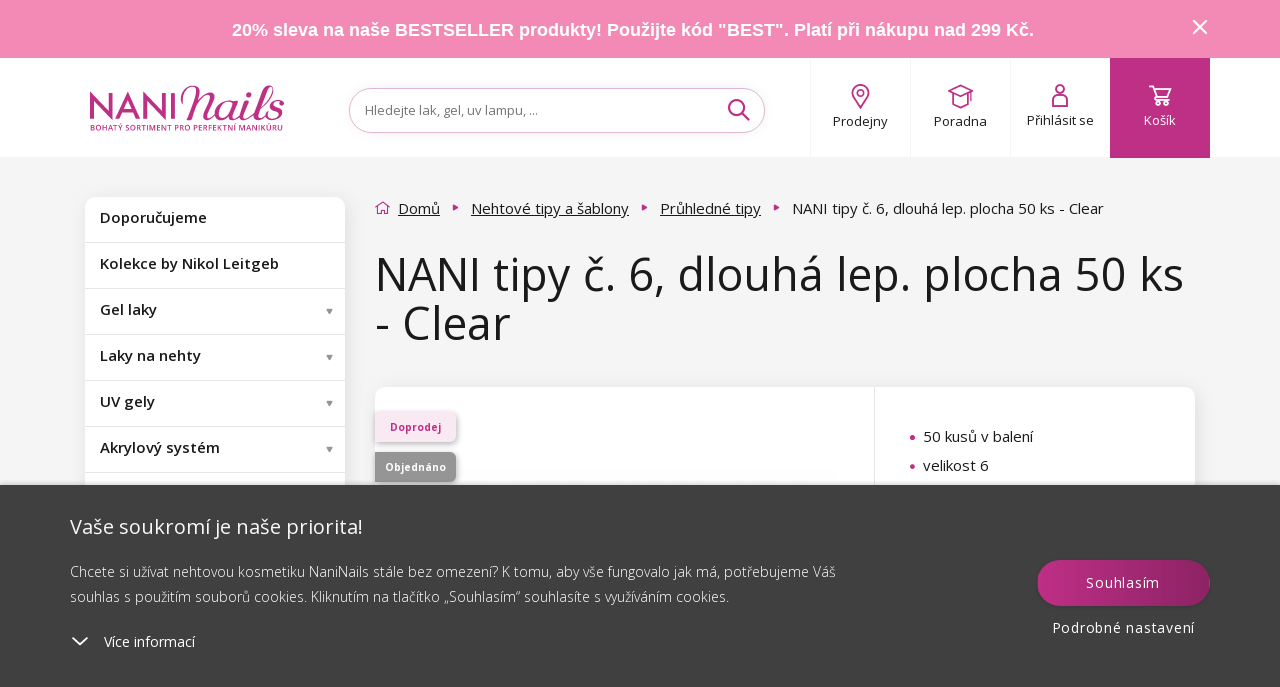

--- FILE ---
content_type: text/html; charset=utf-8
request_url: https://www.naninails.cz/nani-tipy-c-6-dlouha-lep-plocha-50-ks-clear/?do=getHandyRecommender&id=9991
body_size: 4185
content:
{"success":true,"html":"\n\n\n<div class=\"homepage-new homepage-new--mobile visible-xs visible-sm\"\n    data-lbx-recommender-timestamp=\"2026-02-03T13:39:23.653975\"\n    data-lbx-recommender-id=\"2c37ffb9-e50d-4ca2-891b-f7acaea9a60b\"\n    data-lbx-recommender-type=\"item_detail_complements\"\n    data-lbx-recommender-version=\"b0fc2ce3a\"\n    data-lbx-recommender-name=\"productdetail_handy_recommender\"\n    data-lbx-recommender-model=\"item_detail_complements\"\n    data-lbx-recommender-model-version=\"\"\n>\n        <h2 class=\"padding\"><\/h2>\n   \n<div class=\"embla\">\n    <div class=\"embla__viewport\">\n        <div class=\"embla__container\">\n<li class=\"flex-parent product-card fbq-add-to-cart embla__slide product-card--odd \" data-id=\"1775\" data-variant-id=\"1775\" data-price=\"89\" data-price2=\"\" data-accessids=\"\" data-gee-list=\"news\" data-gee-id=\"1775\" data-gee-variant=\"1775\" > <a class=\"flex-child--fallback flex-parent flex--column flex--nowrap colorbox--standard no-padding product-card-content\" href=\"\/nani-nail-prep-pro-odmasteni-nehtu-11-ml\/\"> <div> <picture class=\"flex-parent product-card-img\"> <source data-srcset=\"https:\/\/cdn.naninails.eu\/files\/cz\/e\/22934\/nail-prep-11ml_w260_h260_q70.jpeg.webp 260w\" type=\"image\/webp\" \/> <source data-srcset=\"https:\/\/cdn.naninails.eu\/files\/cz\/e\/22934\/nail-prep-11ml_w260_h260_q70.jpeg 260w\" type=\"image\/jpeg\" \/> <img class=\"lazyload\" alt=\"NANI Nail Prep pro odma\u0161t\u011bn\u00ed nehtu 11 ml\" title=\"NANI Nail Prep pro odma\u0161t\u011bn\u00ed nehtu 11 ml\" src=\"https:\/\/cdn.naninails.eu\/files\/cz\/e\/22934\/nail-prep-11ml_w260_h260_q70.jpeg\" data-src=\"https:\/\/cdn.naninails.eu\/files\/cz\/e\/22934\/nail-prep-11ml_w260_h260_q70.jpeg\" \/> <\/picture> <\/div> <span class=\"clear-10\"><\/span> <div id=\"ratingInfo-\" class=\"ratinginfo ratinginfo--search\"> <div class=\"ratinginfo__block\"> <div class=\"ratinginfo__stars__wrap\"> <div class=\"ratinginfo__stars ratinginfo__stars--empty\"><\/div> <div class=\"ratinginfo__stars ratinginfo__stars--full\" style=\"width: 94%;\"><\/div> <\/div> <\/div> <\/div> <div class=\"product-card-name-price\"> <p class=\"product-card-title h5 center\" data-title=\"NANI Nail Prep pro odma\u0161t\u011bn\u00ed nehtu 11 ml\">NANI Nail Prep pro odma\u0161t\u011bn\u00ed nehtu 11 ml<\/p> <div class=\"product-card-coupon RelativeListDiscount\"> <span class=\"product-card-coupon__text\"><span class=\"product-card-coupon__amount\">-20%<\/span> s k\u00f3dem <span class=\"product-card-coupon__code\">BEST<\/span><\/span> <\/div> <div class=\"center product-card-price \"> <span class=\"h4 no-margin a--reset\"> 89 K\u010d <\/span> <\/div> <div class=\"clear-20\"><\/div> <\/div> <div class=\"product-card-labels\"> <div class=\"product-label product-label--bestseller\"> <span>Bestseller<\/span> <\/div> <\/div> <div class=\"product-card__wishlist\"> <button type=\"button\" class=\"box-detail__tool box-detail__tool--wishlist js-wishlist-toggle no-user\" data-id=\"1775\"> <i class=\"icon icon-heart\"><\/i> <i class=\"icon icon-heart-full\"><\/i> <\/button> <\/div> <\/a> <a class=\"btn btn--primary add-to-cart addToCartSearch\" data-cart-url=\"kosik\" data-img=\"https:\/\/cdn.naninails.eu\/files\/cz\/e\/22934\/nail-prep-11ml_w260.jpeg\" data-name=\"NANI Nail Prep pro odma\u0161t\u011bn\u00ed nehtu 11 ml\" data-id-product=\"1775\" data-id-variant=\"1775\" data-count=\"1\" data-price=\"89 K\u010d\" data-price2=\"\" data-price-unit=\"89\" data-gtm-price=\"75.71\" data-availability=\"1\" data-dependent ='' data-has-cents=\"0\" data-category-name=\"Speci\u00e1ln\u00ed roztoky\" data-currency=\"CZK\" > <i class=\"icon icon-cart\"><\/i> <span> Do ko\u0161\u00edku <\/span> <\/a> <\/li>\n                \n<li class=\"flex-parent product-card fbq-add-to-cart embla__slide product-card--center product-card--even \" data-id=\"8327\" data-variant-id=\"8315\" data-price=\"189\" data-price2=\"\" data-accessids=\"\" data-gee-list=\"news\" data-gee-id=\"8327\" data-gee-variant=\"8315\" > <a class=\"flex-child--fallback flex-parent flex--column flex--nowrap colorbox--standard no-padding product-card-content\" href=\"\/nani-gel-lak-5-ml-hard-top-shine\/\"> <div> <picture class=\"flex-parent product-card-img\"> <source data-srcset=\"https:\/\/cdn.naninails.eu\/files\/cz\/e\/30130\/0009-10a_w260_h260_q70.jpeg.webp 260w\" type=\"image\/webp\" \/> <source data-srcset=\"https:\/\/cdn.naninails.eu\/files\/cz\/e\/30130\/0009-10a_w260_h260_q70.jpeg 260w\" type=\"image\/jpeg\" \/> <img class=\"lazyload\" alt=\"NANI gel lak 5 ml - Hard Top Shine\" title=\"NANI gel lak 5 ml - Hard Top Shine\" src=\"https:\/\/cdn.naninails.eu\/files\/cz\/e\/30130\/0009-10a_w260_h260_q70.jpeg\" data-src=\"https:\/\/cdn.naninails.eu\/files\/cz\/e\/30130\/0009-10a_w260_h260_q70.jpeg\" \/> <\/picture> <\/div> <span class=\"clear-10\"><\/span> <div id=\"ratingInfo-\" class=\"ratinginfo ratinginfo--search\"> <div class=\"ratinginfo__block\"> <div class=\"ratinginfo__stars__wrap\"> <div class=\"ratinginfo__stars ratinginfo__stars--empty\"><\/div> <div class=\"ratinginfo__stars ratinginfo__stars--full\" style=\"width: 95%;\"><\/div> <\/div> <\/div> <\/div> <div class=\"product-card-name-price\"> <p class=\"product-card-title h5 center\" data-title=\"NANI gel lak 5 ml - Hard Top Shine\">NANI gel lak 5 ml - Hard Top Shine<\/p> <div class=\"product-card-coupon RelativeListDiscount\"> <span class=\"product-card-coupon__text\"><span class=\"product-card-coupon__amount\">-20%<\/span> s k\u00f3dem <span class=\"product-card-coupon__code\">BEST<\/span><\/span> <\/div> <div class=\"center product-card-price \"> <span class=\"h4 no-margin a--reset\"> 189 K\u010d <\/span> <\/div> <div class=\"clear-20\"><\/div> <\/div> <div class=\"product-card-labels\"> <div class=\"product-label product-label--tip\"> <span>N\u00e1\u0161 tip<\/span> <\/div> <div class=\"product-label product-label--bestseller\"> <span>Bestseller<\/span> <\/div> <\/div> <div class=\"product-card__wishlist\"> <button type=\"button\" class=\"box-detail__tool box-detail__tool--wishlist js-wishlist-toggle no-user\" data-id=\"8327\"> <i class=\"icon icon-heart\"><\/i> <i class=\"icon icon-heart-full\"><\/i> <\/button> <\/div> <\/a> <a class=\"btn btn--primary add-to-cart addToCartSearch\" data-cart-url=\"kosik\" data-img=\"https:\/\/cdn.naninails.eu\/files\/cz\/e\/30130\/0009-10a_w260.jpeg\" data-name=\"NANI gel lak 5 ml - Hard Top Shine\" data-id-product=\"8327\" data-id-variant=\"8315\" data-count=\"1\" data-price=\"189 K\u010d\" data-price2=\"\" data-price-unit=\"189\" data-gtm-price=\"153.61\" data-availability=\"1\" data-dependent ='' data-has-cents=\"0\" data-category-name=\"Finish gel laky\" data-currency=\"CZK\" > <i class=\"icon icon-cart\"><\/i> <span> Do ko\u0161\u00edku <\/span> <\/a> <\/li>\n                \n<li class=\"flex-parent product-card fbq-add-to-cart embla__slide product-card--odd \" data-id=\"820\" data-variant-id=\"820\" data-price=\"99\" data-price2=\"\" data-accessids=\"\" data-gee-list=\"news\" data-gee-id=\"820\" data-gee-variant=\"820\" > <a class=\"flex-child--fallback flex-parent flex--column flex--nowrap colorbox--standard no-padding product-card-content\" href=\"\/nani-primer-11-ml\/\"> <div> <picture class=\"flex-parent product-card-img\"> <source data-srcset=\"https:\/\/cdn.naninails.eu\/files\/cz\/e\/22937\/primer-bonder-11ml_w260_h260_q70.jpeg.webp 260w\" type=\"image\/webp\" \/> <source data-srcset=\"https:\/\/cdn.naninails.eu\/files\/cz\/e\/22937\/primer-bonder-11ml_w260_h260_q70.jpeg 260w\" type=\"image\/jpeg\" \/> <img class=\"lazyload\" alt=\"NANI Primer Bonder 11 ml\" title=\"NANI Primer Bonder 11 ml\" src=\"https:\/\/cdn.naninails.eu\/files\/cz\/e\/22937\/primer-bonder-11ml_w260_h260_q70.jpeg\" data-src=\"https:\/\/cdn.naninails.eu\/files\/cz\/e\/22937\/primer-bonder-11ml_w260_h260_q70.jpeg\" \/> <\/picture> <\/div> <span class=\"clear-10\"><\/span> <div id=\"ratingInfo-\" class=\"ratinginfo ratinginfo--search\"> <div class=\"ratinginfo__block\"> <div class=\"ratinginfo__stars__wrap\"> <div class=\"ratinginfo__stars ratinginfo__stars--empty\"><\/div> <div class=\"ratinginfo__stars ratinginfo__stars--full\" style=\"width: 93%;\"><\/div> <\/div> <\/div> <\/div> <div class=\"product-card-name-price\"> <p class=\"product-card-title h5 center\" data-title=\"NANI Primer Bonder 11 ml\">NANI Primer Bonder 11 ml<\/p> <div class=\"product-card-coupon RelativeListDiscount\"> <span class=\"product-card-coupon__text\"><span class=\"product-card-coupon__amount\">-20%<\/span> s k\u00f3dem <span class=\"product-card-coupon__code\">BEST<\/span><\/span> <\/div> <div class=\"center product-card-price \"> <span class=\"h4 no-margin a--reset\"> 99 K\u010d <\/span> <\/div> <div class=\"clear-20\"><\/div> <\/div> <div class=\"product-card-labels\"> <div class=\"product-label product-label--bestseller\"> <span>Bestseller<\/span> <\/div> <\/div> <div class=\"product-card__wishlist\"> <button type=\"button\" class=\"box-detail__tool box-detail__tool--wishlist js-wishlist-toggle no-user\" data-id=\"820\"> <i class=\"icon icon-heart\"><\/i> <i class=\"icon icon-heart-full\"><\/i> <\/button> <\/div> <\/a> <a class=\"btn btn--primary add-to-cart addToCartSearch\" data-cart-url=\"kosik\" data-img=\"https:\/\/cdn.naninails.eu\/files\/cz\/e\/22937\/primer-bonder-11ml_w260.jpeg\" data-name=\"NANI Primer Bonder 11 ml\" data-id-product=\"820\" data-id-variant=\"820\" data-count=\"1\" data-price=\"99 K\u010d\" data-price2=\"\" data-price-unit=\"99\" data-gtm-price=\"84.36\" data-availability=\"1\" data-dependent ='' data-has-cents=\"0\" data-category-name=\"Primery\" data-currency=\"CZK\" > <i class=\"icon icon-cart\"><\/i> <span> Do ko\u0161\u00edku <\/span> <\/a> <\/li>\n                \n<li class=\"flex-parent product-card fbq-add-to-cart embla__slide product-card--even product-card--even hidden-sm hidden-lg \" data-id=\"8045\" data-variant-id=\"8033\" data-price=\"189\" data-price2=\"\" data-accessids=\"\" data-gee-list=\"news\" data-gee-id=\"8045\" data-gee-variant=\"8033\" > <a class=\"flex-child--fallback flex-parent flex--column flex--nowrap colorbox--standard no-padding product-card-content\" href=\"\/nani-gel-lak-complete-care-7in1-5-ml-hard-base\/\"> <div> <picture class=\"flex-parent product-card-img\"> <source data-srcset=\"https:\/\/cdn.naninails.eu\/files\/cz\/e\/35731\/0009-9_w260_h260_q70.jpeg.webp 260w\" type=\"image\/webp\" \/> <source data-srcset=\"https:\/\/cdn.naninails.eu\/files\/cz\/e\/35731\/0009-9_w260_h260_q70.jpeg 260w\" type=\"image\/jpeg\" \/> <img class=\"lazyload\" alt=\"NANI gel lak Complete Care 7in1 5 ml - Hard Base\" title=\"NANI gel lak Complete Care 7in1 5 ml - Hard Base\" src=\"https:\/\/cdn.naninails.eu\/files\/cz\/e\/35731\/0009-9_w260_h260_q70.jpeg\" data-src=\"https:\/\/cdn.naninails.eu\/files\/cz\/e\/35731\/0009-9_w260_h260_q70.jpeg\" \/> <\/picture> <\/div> <span class=\"clear-10\"><\/span> <div id=\"ratingInfo-\" class=\"ratinginfo ratinginfo--search\"> <div class=\"ratinginfo__block\"> <div class=\"ratinginfo__stars__wrap\"> <div class=\"ratinginfo__stars ratinginfo__stars--empty\"><\/div> <div class=\"ratinginfo__stars ratinginfo__stars--full\" style=\"width: 93%;\"><\/div> <\/div> <\/div> <\/div> <div class=\"product-card-name-price\"> <p class=\"product-card-title h5 center\" data-title=\"NANI gel lak Complete Care 7in1 5 ml - Hard Base\">NANI gel lak Complete Care 7in1 5 ml - Hard Base<\/p> <div class=\"product-card-coupon RelativeListDiscount\"> <span class=\"product-card-coupon__text\"><span class=\"product-card-coupon__amount\">-20%<\/span> s k\u00f3dem <span class=\"product-card-coupon__code\">BEST<\/span><\/span> <\/div> <div class=\"center product-card-price \"> <span class=\"h4 no-margin a--reset\"> 189 K\u010d <\/span> <\/div> <div class=\"clear-20\"><\/div> <\/div> <div class=\"product-card-labels\"> <div class=\"product-label product-label--tip\"> <span>N\u00e1\u0161 tip<\/span> <\/div> <div class=\"product-label product-label--bestseller\"> <span>Bestseller<\/span> <\/div> <\/div> <div class=\"product-card__wishlist\"> <button type=\"button\" class=\"box-detail__tool box-detail__tool--wishlist js-wishlist-toggle no-user\" data-id=\"8045\"> <i class=\"icon icon-heart\"><\/i> <i class=\"icon icon-heart-full\"><\/i> <\/button> <\/div> <\/a> <a class=\"btn btn--primary add-to-cart addToCartSearch\" data-cart-url=\"kosik\" data-img=\"https:\/\/cdn.naninails.eu\/files\/cz\/e\/35731\/0009-9_w260.jpeg\" data-name=\"NANI gel lak Complete Care 7in1 5 ml - Hard Base\" data-id-product=\"8045\" data-id-variant=\"8033\" data-count=\"1\" data-price=\"189 K\u010d\" data-price2=\"\" data-price-unit=\"189\" data-gtm-price=\"146.99\" data-availability=\"1\" data-dependent ='' data-has-cents=\"0\" data-category-name=\"Base gel laky\" data-currency=\"CZK\" > <i class=\"icon icon-cart\"><\/i> <span> Do ko\u0161\u00edku <\/span> <\/a> <\/li>\n                \n<li class=\"flex-parent product-card fbq-add-to-cart embla__slide product-card--center product-card--odd \" data-id=\"6\" data-variant-id=\"6\" data-price=\"59\" data-price2=\"\" data-accessids=\"\" data-gee-list=\"news\" data-gee-id=\"6\" data-gee-variant=\"6\" > <a class=\"flex-child--fallback flex-parent flex--column flex--nowrap colorbox--standard no-padding product-card-content\" href=\"\/nani-lepidlo-na-nehty-s-aplikatorem-7g\/\"> <div> <picture class=\"flex-parent product-card-img\"> <source data-srcset=\"https:\/\/cdn.naninails.eu\/files\/cz\/e\/23012\/0202-1a_w260_h260_q70.jpeg.webp 260w\" type=\"image\/webp\" \/> <source data-srcset=\"https:\/\/cdn.naninails.eu\/files\/cz\/e\/23012\/0202-1a_w260_h260_q70.jpeg 260w\" type=\"image\/jpeg\" \/> <img class=\"lazyload\" alt=\"NANI lepidlo na nehty s aplik\u00e1torem - 7 g\" title=\"NANI lepidlo na nehty s aplik\u00e1torem - 7 g\" src=\"https:\/\/cdn.naninails.eu\/files\/cz\/e\/23012\/0202-1a_w260_h260_q70.jpeg\" data-src=\"https:\/\/cdn.naninails.eu\/files\/cz\/e\/23012\/0202-1a_w260_h260_q70.jpeg\" \/> <\/picture> <\/div> <span class=\"clear-10\"><\/span> <div id=\"ratingInfo-\" class=\"ratinginfo ratinginfo--search\"> <div class=\"ratinginfo__block\"> <div class=\"ratinginfo__stars__wrap\"> <div class=\"ratinginfo__stars ratinginfo__stars--empty\"><\/div> <div class=\"ratinginfo__stars ratinginfo__stars--full\" style=\"width: 82%;\"><\/div> <\/div> <\/div> <\/div> <div class=\"product-card-name-price\"> <p class=\"product-card-title h5 center\" data-title=\"NANI lepidlo na nehty s aplik\u00e1torem - 7 g\">NANI lepidlo na nehty s aplik\u00e1torem - 7 g<\/p> <div class=\"center product-card-price \"> <span class=\"h4 no-margin a--reset\"> 59 K\u010d <\/span> <\/div> <div class=\"clear-20\"><\/div> <\/div> <div class=\"product-card-labels\"> <div class=\"product-label product-label--tip\"> <span>N\u00e1\u0161 tip<\/span> <\/div> <\/div> <div class=\"product-card__wishlist\"> <button type=\"button\" class=\"box-detail__tool box-detail__tool--wishlist js-wishlist-toggle no-user\" data-id=\"6\"> <i class=\"icon icon-heart\"><\/i> <i class=\"icon icon-heart-full\"><\/i> <\/button> <\/div> <\/a> <a class=\"btn btn--primary add-to-cart addToCartSearch\" data-cart-url=\"kosik\" data-img=\"https:\/\/cdn.naninails.eu\/files\/cz\/e\/23012\/0202-1a_w260.jpeg\" data-name=\"NANI lepidlo na nehty s aplik\u00e1torem - 7 g\" data-id-product=\"6\" data-id-variant=\"6\" data-count=\"1\" data-price=\"59 K\u010d\" data-price2=\"\" data-price-unit=\"59\" data-gtm-price=\"47.05\" data-availability=\"1\" data-dependent ='' data-has-cents=\"0\" data-category-name=\"Lepidla na nehty\" data-currency=\"CZK\" > <i class=\"icon icon-cart\"><\/i> <span> Do ko\u0161\u00edku <\/span> <\/a> <\/li>\n                \n<li class=\"flex-parent product-card fbq-add-to-cart embla__slide product-card--even \" data-id=\"10900\" data-variant-id=\"10911\" data-price=\"749\" data-price2=\"\" data-accessids=\"6762\" data-accessprice=\"100 K\u010d\" data-gee-list=\"news\" data-gee-id=\"10900\" data-gee-variant=\"10911\" > <a class=\"flex-child--fallback flex-parent flex--column flex--nowrap colorbox--standard no-padding product-card-content\" href=\"\/nani-bezdratova-bruska-na-nehty-pro-pen-26-w\/\"> <div> <picture class=\"flex-parent product-card-img\"> <source data-srcset=\"https:\/\/cdn.naninails.eu\/files\/cz\/e\/37888\/0195-70-bezdratova-bruska-pro-pen-26wk_w260_h260_q70.jpeg.webp 260w\" type=\"image\/webp\" \/> <source data-srcset=\"https:\/\/cdn.naninails.eu\/files\/cz\/e\/37888\/0195-70-bezdratova-bruska-pro-pen-26wk_w260_h260_q70.jpeg 260w\" type=\"image\/jpeg\" \/> <img class=\"lazyload\" alt=\"NANI bezdr\u00e1tov\u00e1 bruska na nehty PRO Pen 26W\" title=\"NANI bezdr\u00e1tov\u00e1 bruska na nehty PRO Pen 26W\" src=\"https:\/\/cdn.naninails.eu\/files\/cz\/e\/37888\/0195-70-bezdratova-bruska-pro-pen-26wk_w260_h260_q70.jpeg\" data-src=\"https:\/\/cdn.naninails.eu\/files\/cz\/e\/37888\/0195-70-bezdratova-bruska-pro-pen-26wk_w260_h260_q70.jpeg\" \/> <\/picture> <\/div> <span class=\"clear-10\"><\/span> <div id=\"ratingInfo-\" class=\"ratinginfo ratinginfo--search\"> <div class=\"ratinginfo__block\"> <div class=\"ratinginfo__stars__wrap\"> <div class=\"ratinginfo__stars ratinginfo__stars--empty\"><\/div> <div class=\"ratinginfo__stars ratinginfo__stars--full\" style=\"width: 87%;\"><\/div> <\/div> <\/div> <\/div> <div class=\"product-card-name-price\"> <p class=\"product-card-title h5 center\" data-title=\"NANI bezdr\u00e1tov\u00e1 bruska na nehty PRO Pen 26W\">NANI bezdr\u00e1tov\u00e1 bruska na nehty PRO Pen 26W<\/p> <div class=\"product-card-coupon RelativeListDiscount\"> <span class=\"product-card-coupon__text\"><span class=\"product-card-coupon__amount\">-20%<\/span> s k\u00f3dem <span class=\"product-card-coupon__code\">BEST<\/span><\/span> <\/div> <div class=\"center product-card-price \"> <span class=\"h4 no-margin a--reset\"> 749 K\u010d <\/span> <\/div> <div class=\"clear-20\"><\/div> <\/div> <div class=\"product-card-labels\"> <div class=\"product-label product-label--tip\"> <span>N\u00e1\u0161 tip<\/span> <\/div> <div class=\"product-label product-label--bestseller\"> <span>Bestseller<\/span> <\/div> <\/div> <div class=\"product-card__wishlist\"> <button type=\"button\" class=\"box-detail__tool box-detail__tool--wishlist js-wishlist-toggle no-user\" data-id=\"10900\"> <i class=\"icon icon-heart\"><\/i> <i class=\"icon icon-heart-full\"><\/i> <\/button> <\/div> <\/a> <a class=\"btn btn--primary add-to-cart addToCartSearch\" data-cart-url=\"kosik\" data-img=\"https:\/\/cdn.naninails.eu\/files\/cz\/e\/37888\/0195-70-bezdratova-bruska-pro-pen-26wk_w260.jpeg\" data-name=\"NANI bezdr\u00e1tov\u00e1 bruska na nehty PRO Pen 26W\" data-id-product=\"10900\" data-id-variant=\"10911\" data-count=\"1\" data-price=\"749 K\u010d\" data-price2=\"\" data-price-unit=\"749\" data-gtm-price=\"470.28\" data-availability=\"1\" data-dependent ='' data-has-cents=\"0\" data-category-name=\"Brusky na nehty\" data-currency=\"CZK\" > <i class=\"icon icon-cart\"><\/i> <span> Do ko\u0161\u00edku <\/span> <\/a> <\/li>\n                \n        <\/div>\n<div class=\"embla__controls\">\n    <div class=\"embla__buttons\">\n        <button class=\"embla__button embla__button--prev\" type=\"button\">\n            <svg class=\"embla__button__svg\" viewBox=\"0 0 532 532\">\n                <path fill=\"currentColor\"\n                    d=\"M355.66 11.354c13.793-13.805 36.208-13.805 50.001 0 13.785 13.804 13.785 36.238 0 50.034L201.22 266l204.442 204.61c13.785 13.805 13.785 36.239 0 50.044-13.793 13.796-36.208 13.796-50.002 0a5994246.277 5994246.277 0 0 0-229.332-229.454 35.065 35.065 0 0 1-10.326-25.126c0-9.2 3.393-18.26 10.326-25.2C172.192 194.973 332.731 34.31 355.66 11.354Z\">\n                <\/path>\n            <\/svg>\n        <\/button>\n\n        <div class=\"embla__dots\"><\/div>\n\n        <button class=\"embla__button embla__button--next\" type=\"button\">\n            <svg class=\"embla__button__svg\" viewBox=\"0 0 532 532\">\n                <path fill=\"currentColor\"\n                    d=\"M176.34 520.646c-13.793 13.805-36.208 13.805-50.001 0-13.785-13.804-13.785-36.238 0-50.034L330.78 266 126.34 61.391c-13.785-13.805-13.785-36.239 0-50.044 13.793-13.796 36.208-13.796 50.002 0 22.928 22.947 206.395 206.507 229.332 229.454a35.065 35.065 0 0 1 10.326 25.126c0 9.2-3.393 18.26-10.326 25.2-45.865 45.901-206.404 206.564-229.332 229.52Z\">\n                <\/path>\n            <\/svg>\n        <\/button>\n    <\/div>\n<\/div>\n    <\/div>\n<\/div>\n\n    <div class=\"clear-10 hidden-sm hidden-xs\"><\/div>\n\n\n    <div class=\"center hidden-xs hidden-sm\">\n            <\/div>\n<\/div>\n\n<div class=\"homepage-new hidden-xs hidden-sm\"\n    data-lbx-recommender-timestamp=\"2026-02-03T13:39:23.653975\"\n    data-lbx-recommender-id=\"2c37ffb9-e50d-4ca2-891b-f7acaea9a60b\"\n    data-lbx-recommender-type=\"item_detail_complements\"\n    data-lbx-recommender-version=\"b0fc2ce3a\"\n    data-lbx-recommender-name=\"productdetail_handy_recommender\"\n    data-lbx-recommender-model=\"item_detail_complements\"\n    data-lbx-recommender-model-version=\"\"\n>\n        <h2 class=\"padding\"><\/h2>\n        <ul class=\"product-list \">\n<li class=\"flex-parent product-card fbq-add-to-cart embla__slide product-card--odd \" data-id=\"1775\" data-variant-id=\"1775\" data-price=\"89\" data-price2=\"\" data-accessids=\"\" data-gee-list=\"recommended\" data-gee-id=\"1775\" data-gee-variant=\"1775\" > <a class=\"flex-child--fallback flex-parent flex--column flex--nowrap colorbox--standard no-padding product-card-content\" href=\"\/nani-nail-prep-pro-odmasteni-nehtu-11-ml\/\"> <div> <picture class=\"flex-parent product-card-img\"> <source data-srcset=\"https:\/\/cdn.naninails.eu\/files\/cz\/e\/22934\/nail-prep-11ml_w260_h260_q70.jpeg.webp 260w\" type=\"image\/webp\" \/> <source data-srcset=\"https:\/\/cdn.naninails.eu\/files\/cz\/e\/22934\/nail-prep-11ml_w260_h260_q70.jpeg 260w\" type=\"image\/jpeg\" \/> <img class=\"lazyload\" alt=\"NANI Nail Prep pro odma\u0161t\u011bn\u00ed nehtu 11 ml\" title=\"NANI Nail Prep pro odma\u0161t\u011bn\u00ed nehtu 11 ml\" src=\"https:\/\/cdn.naninails.eu\/files\/cz\/e\/22934\/nail-prep-11ml_w260_h260_q70.jpeg\" data-src=\"https:\/\/cdn.naninails.eu\/files\/cz\/e\/22934\/nail-prep-11ml_w260_h260_q70.jpeg\" \/> <\/picture> <\/div> <span class=\"clear-10\"><\/span> <div id=\"ratingInfo-\" class=\"ratinginfo ratinginfo--search\"> <div class=\"ratinginfo__block\"> <div class=\"ratinginfo__stars__wrap\"> <div class=\"ratinginfo__stars ratinginfo__stars--empty\"><\/div> <div class=\"ratinginfo__stars ratinginfo__stars--full\" style=\"width: 94%;\"><\/div> <\/div> <\/div> <\/div> <div class=\"product-card-name-price\"> <p class=\"product-card-title h5 center\" data-title=\"NANI Nail Prep pro odma\u0161t\u011bn\u00ed nehtu 11 ml\">NANI Nail Prep pro odma\u0161t\u011bn\u00ed nehtu 11 ml<\/p> <div class=\"product-card-coupon RelativeListDiscount\"> <span class=\"product-card-coupon__text\"><span class=\"product-card-coupon__amount\">-20%<\/span> s k\u00f3dem <span class=\"product-card-coupon__code\">BEST<\/span><\/span> <\/div> <div class=\"center product-card-price \"> <span class=\"h4 no-margin a--reset\"> 89 K\u010d <\/span> <\/div> <div class=\"clear-20\"><\/div> <\/div> <div class=\"product-card-labels\"> <div class=\"product-label product-label--bestseller\"> <span>Bestseller<\/span> <\/div> <\/div> <div class=\"product-card__wishlist\"> <button type=\"button\" class=\"box-detail__tool box-detail__tool--wishlist js-wishlist-toggle no-user\" data-id=\"1775\"> <i class=\"icon icon-heart\"><\/i> <i class=\"icon icon-heart-full\"><\/i> <\/button> <\/div> <\/a> <a class=\"btn btn--primary add-to-cart addToCartSearch\" data-cart-url=\"kosik\" data-img=\"https:\/\/cdn.naninails.eu\/files\/cz\/e\/22934\/nail-prep-11ml_w260.jpeg\" data-name=\"NANI Nail Prep pro odma\u0161t\u011bn\u00ed nehtu 11 ml\" data-id-product=\"1775\" data-id-variant=\"1775\" data-count=\"1\" data-price=\"89 K\u010d\" data-price2=\"\" data-price-unit=\"89\" data-gtm-price=\"75.71\" data-availability=\"1\" data-dependent ='' data-has-cents=\"0\" data-category-name=\"Speci\u00e1ln\u00ed roztoky\" data-currency=\"CZK\" > <i class=\"icon icon-cart\"><\/i> <span> Do ko\u0161\u00edku <\/span> <\/a> <\/li>\n<li class=\"flex-parent product-card fbq-add-to-cart embla__slide product-card--center product-card--even \" data-id=\"8327\" data-variant-id=\"8315\" data-price=\"189\" data-price2=\"\" data-accessids=\"\" data-gee-list=\"recommended\" data-gee-id=\"8327\" data-gee-variant=\"8315\" > <a class=\"flex-child--fallback flex-parent flex--column flex--nowrap colorbox--standard no-padding product-card-content\" href=\"\/nani-gel-lak-5-ml-hard-top-shine\/\"> <div> <picture class=\"flex-parent product-card-img\"> <source data-srcset=\"https:\/\/cdn.naninails.eu\/files\/cz\/e\/30130\/0009-10a_w260_h260_q70.jpeg.webp 260w\" type=\"image\/webp\" \/> <source data-srcset=\"https:\/\/cdn.naninails.eu\/files\/cz\/e\/30130\/0009-10a_w260_h260_q70.jpeg 260w\" type=\"image\/jpeg\" \/> <img class=\"lazyload\" alt=\"NANI gel lak 5 ml - Hard Top Shine\" title=\"NANI gel lak 5 ml - Hard Top Shine\" src=\"https:\/\/cdn.naninails.eu\/files\/cz\/e\/30130\/0009-10a_w260_h260_q70.jpeg\" data-src=\"https:\/\/cdn.naninails.eu\/files\/cz\/e\/30130\/0009-10a_w260_h260_q70.jpeg\" \/> <\/picture> <\/div> <span class=\"clear-10\"><\/span> <div id=\"ratingInfo-\" class=\"ratinginfo ratinginfo--search\"> <div class=\"ratinginfo__block\"> <div class=\"ratinginfo__stars__wrap\"> <div class=\"ratinginfo__stars ratinginfo__stars--empty\"><\/div> <div class=\"ratinginfo__stars ratinginfo__stars--full\" style=\"width: 95%;\"><\/div> <\/div> <\/div> <\/div> <div class=\"product-card-name-price\"> <p class=\"product-card-title h5 center\" data-title=\"NANI gel lak 5 ml - Hard Top Shine\">NANI gel lak 5 ml - Hard Top Shine<\/p> <div class=\"product-card-coupon RelativeListDiscount\"> <span class=\"product-card-coupon__text\"><span class=\"product-card-coupon__amount\">-20%<\/span> s k\u00f3dem <span class=\"product-card-coupon__code\">BEST<\/span><\/span> <\/div> <div class=\"center product-card-price \"> <span class=\"h4 no-margin a--reset\"> 189 K\u010d <\/span> <\/div> <div class=\"clear-20\"><\/div> <\/div> <div class=\"product-card-labels\"> <div class=\"product-label product-label--tip\"> <span>N\u00e1\u0161 tip<\/span> <\/div> <div class=\"product-label product-label--bestseller\"> <span>Bestseller<\/span> <\/div> <\/div> <div class=\"product-card__wishlist\"> <button type=\"button\" class=\"box-detail__tool box-detail__tool--wishlist js-wishlist-toggle no-user\" data-id=\"8327\"> <i class=\"icon icon-heart\"><\/i> <i class=\"icon icon-heart-full\"><\/i> <\/button> <\/div> <\/a> <a class=\"btn btn--primary add-to-cart addToCartSearch\" data-cart-url=\"kosik\" data-img=\"https:\/\/cdn.naninails.eu\/files\/cz\/e\/30130\/0009-10a_w260.jpeg\" data-name=\"NANI gel lak 5 ml - Hard Top Shine\" data-id-product=\"8327\" data-id-variant=\"8315\" data-count=\"1\" data-price=\"189 K\u010d\" data-price2=\"\" data-price-unit=\"189\" data-gtm-price=\"153.61\" data-availability=\"1\" data-dependent ='' data-has-cents=\"0\" data-category-name=\"Finish gel laky\" data-currency=\"CZK\" > <i class=\"icon icon-cart\"><\/i> <span> Do ko\u0161\u00edku <\/span> <\/a> <\/li>\n<li class=\"flex-parent product-card fbq-add-to-cart embla__slide product-card--odd \" data-id=\"820\" data-variant-id=\"820\" data-price=\"99\" data-price2=\"\" data-accessids=\"\" data-gee-list=\"recommended\" data-gee-id=\"820\" data-gee-variant=\"820\" > <a class=\"flex-child--fallback flex-parent flex--column flex--nowrap colorbox--standard no-padding product-card-content\" href=\"\/nani-primer-11-ml\/\"> <div> <picture class=\"flex-parent product-card-img\"> <source data-srcset=\"https:\/\/cdn.naninails.eu\/files\/cz\/e\/22937\/primer-bonder-11ml_w260_h260_q70.jpeg.webp 260w\" type=\"image\/webp\" \/> <source data-srcset=\"https:\/\/cdn.naninails.eu\/files\/cz\/e\/22937\/primer-bonder-11ml_w260_h260_q70.jpeg 260w\" type=\"image\/jpeg\" \/> <img class=\"lazyload\" alt=\"NANI Primer Bonder 11 ml\" title=\"NANI Primer Bonder 11 ml\" src=\"https:\/\/cdn.naninails.eu\/files\/cz\/e\/22937\/primer-bonder-11ml_w260_h260_q70.jpeg\" data-src=\"https:\/\/cdn.naninails.eu\/files\/cz\/e\/22937\/primer-bonder-11ml_w260_h260_q70.jpeg\" \/> <\/picture> <\/div> <span class=\"clear-10\"><\/span> <div id=\"ratingInfo-\" class=\"ratinginfo ratinginfo--search\"> <div class=\"ratinginfo__block\"> <div class=\"ratinginfo__stars__wrap\"> <div class=\"ratinginfo__stars ratinginfo__stars--empty\"><\/div> <div class=\"ratinginfo__stars ratinginfo__stars--full\" style=\"width: 93%;\"><\/div> <\/div> <\/div> <\/div> <div class=\"product-card-name-price\"> <p class=\"product-card-title h5 center\" data-title=\"NANI Primer Bonder 11 ml\">NANI Primer Bonder 11 ml<\/p> <div class=\"product-card-coupon RelativeListDiscount\"> <span class=\"product-card-coupon__text\"><span class=\"product-card-coupon__amount\">-20%<\/span> s k\u00f3dem <span class=\"product-card-coupon__code\">BEST<\/span><\/span> <\/div> <div class=\"center product-card-price \"> <span class=\"h4 no-margin a--reset\"> 99 K\u010d <\/span> <\/div> <div class=\"clear-20\"><\/div> <\/div> <div class=\"product-card-labels\"> <div class=\"product-label product-label--bestseller\"> <span>Bestseller<\/span> <\/div> <\/div> <div class=\"product-card__wishlist\"> <button type=\"button\" class=\"box-detail__tool box-detail__tool--wishlist js-wishlist-toggle no-user\" data-id=\"820\"> <i class=\"icon icon-heart\"><\/i> <i class=\"icon icon-heart-full\"><\/i> <\/button> <\/div> <\/a> <a class=\"btn btn--primary add-to-cart addToCartSearch\" data-cart-url=\"kosik\" data-img=\"https:\/\/cdn.naninails.eu\/files\/cz\/e\/22937\/primer-bonder-11ml_w260.jpeg\" data-name=\"NANI Primer Bonder 11 ml\" data-id-product=\"820\" data-id-variant=\"820\" data-count=\"1\" data-price=\"99 K\u010d\" data-price2=\"\" data-price-unit=\"99\" data-gtm-price=\"84.36\" data-availability=\"1\" data-dependent ='' data-has-cents=\"0\" data-category-name=\"Primery\" data-currency=\"CZK\" > <i class=\"icon icon-cart\"><\/i> <span> Do ko\u0161\u00edku <\/span> <\/a> <\/li>\n<li class=\"flex-parent product-card fbq-add-to-cart embla__slide product-card--even \" data-id=\"8045\" data-variant-id=\"8033\" data-price=\"189\" data-price2=\"\" data-accessids=\"\" data-gee-list=\"recommended\" data-gee-id=\"8045\" data-gee-variant=\"8033\" > <a class=\"flex-child--fallback flex-parent flex--column flex--nowrap colorbox--standard no-padding product-card-content\" href=\"\/nani-gel-lak-complete-care-7in1-5-ml-hard-base\/\"> <div> <picture class=\"flex-parent product-card-img\"> <source data-srcset=\"https:\/\/cdn.naninails.eu\/files\/cz\/e\/35731\/0009-9_w260_h260_q70.jpeg.webp 260w\" type=\"image\/webp\" \/> <source data-srcset=\"https:\/\/cdn.naninails.eu\/files\/cz\/e\/35731\/0009-9_w260_h260_q70.jpeg 260w\" type=\"image\/jpeg\" \/> <img class=\"lazyload\" alt=\"NANI gel lak Complete Care 7in1 5 ml - Hard Base\" title=\"NANI gel lak Complete Care 7in1 5 ml - Hard Base\" src=\"https:\/\/cdn.naninails.eu\/files\/cz\/e\/35731\/0009-9_w260_h260_q70.jpeg\" data-src=\"https:\/\/cdn.naninails.eu\/files\/cz\/e\/35731\/0009-9_w260_h260_q70.jpeg\" \/> <\/picture> <\/div> <span class=\"clear-10\"><\/span> <div id=\"ratingInfo-\" class=\"ratinginfo ratinginfo--search\"> <div class=\"ratinginfo__block\"> <div class=\"ratinginfo__stars__wrap\"> <div class=\"ratinginfo__stars ratinginfo__stars--empty\"><\/div> <div class=\"ratinginfo__stars ratinginfo__stars--full\" style=\"width: 93%;\"><\/div> <\/div> <\/div> <\/div> <div class=\"product-card-name-price\"> <p class=\"product-card-title h5 center\" data-title=\"NANI gel lak Complete Care 7in1 5 ml - Hard Base\">NANI gel lak Complete Care 7in1 5 ml - Hard Base<\/p> <div class=\"product-card-coupon RelativeListDiscount\"> <span class=\"product-card-coupon__text\"><span class=\"product-card-coupon__amount\">-20%<\/span> s k\u00f3dem <span class=\"product-card-coupon__code\">BEST<\/span><\/span> <\/div> <div class=\"center product-card-price \"> <span class=\"h4 no-margin a--reset\"> 189 K\u010d <\/span> <\/div> <div class=\"clear-20\"><\/div> <\/div> <div class=\"product-card-labels\"> <div class=\"product-label product-label--tip\"> <span>N\u00e1\u0161 tip<\/span> <\/div> <div class=\"product-label product-label--bestseller\"> <span>Bestseller<\/span> <\/div> <\/div> <div class=\"product-card__wishlist\"> <button type=\"button\" class=\"box-detail__tool box-detail__tool--wishlist js-wishlist-toggle no-user\" data-id=\"8045\"> <i class=\"icon icon-heart\"><\/i> <i class=\"icon icon-heart-full\"><\/i> <\/button> <\/div> <\/a> <a class=\"btn btn--primary add-to-cart addToCartSearch\" data-cart-url=\"kosik\" data-img=\"https:\/\/cdn.naninails.eu\/files\/cz\/e\/35731\/0009-9_w260.jpeg\" data-name=\"NANI gel lak Complete Care 7in1 5 ml - Hard Base\" data-id-product=\"8045\" data-id-variant=\"8033\" data-count=\"1\" data-price=\"189 K\u010d\" data-price2=\"\" data-price-unit=\"189\" data-gtm-price=\"146.99\" data-availability=\"1\" data-dependent ='' data-has-cents=\"0\" data-category-name=\"Base gel laky\" data-currency=\"CZK\" > <i class=\"icon icon-cart\"><\/i> <span> Do ko\u0161\u00edku <\/span> <\/a> <\/li>\n<li class=\"flex-parent product-card fbq-add-to-cart embla__slide product-card--center product-card--odd \" data-id=\"6\" data-variant-id=\"6\" data-price=\"59\" data-price2=\"\" data-accessids=\"\" data-gee-list=\"recommended\" data-gee-id=\"6\" data-gee-variant=\"6\" > <a class=\"flex-child--fallback flex-parent flex--column flex--nowrap colorbox--standard no-padding product-card-content\" href=\"\/nani-lepidlo-na-nehty-s-aplikatorem-7g\/\"> <div> <picture class=\"flex-parent product-card-img\"> <source data-srcset=\"https:\/\/cdn.naninails.eu\/files\/cz\/e\/23012\/0202-1a_w260_h260_q70.jpeg.webp 260w\" type=\"image\/webp\" \/> <source data-srcset=\"https:\/\/cdn.naninails.eu\/files\/cz\/e\/23012\/0202-1a_w260_h260_q70.jpeg 260w\" type=\"image\/jpeg\" \/> <img class=\"lazyload\" alt=\"NANI lepidlo na nehty s aplik\u00e1torem - 7 g\" title=\"NANI lepidlo na nehty s aplik\u00e1torem - 7 g\" src=\"https:\/\/cdn.naninails.eu\/files\/cz\/e\/23012\/0202-1a_w260_h260_q70.jpeg\" data-src=\"https:\/\/cdn.naninails.eu\/files\/cz\/e\/23012\/0202-1a_w260_h260_q70.jpeg\" \/> <\/picture> <\/div> <span class=\"clear-10\"><\/span> <div id=\"ratingInfo-\" class=\"ratinginfo ratinginfo--search\"> <div class=\"ratinginfo__block\"> <div class=\"ratinginfo__stars__wrap\"> <div class=\"ratinginfo__stars ratinginfo__stars--empty\"><\/div> <div class=\"ratinginfo__stars ratinginfo__stars--full\" style=\"width: 82%;\"><\/div> <\/div> <\/div> <\/div> <div class=\"product-card-name-price\"> <p class=\"product-card-title h5 center\" data-title=\"NANI lepidlo na nehty s aplik\u00e1torem - 7 g\">NANI lepidlo na nehty s aplik\u00e1torem - 7 g<\/p> <div class=\"center product-card-price \"> <span class=\"h4 no-margin a--reset\"> 59 K\u010d <\/span> <\/div> <div class=\"clear-20\"><\/div> <\/div> <div class=\"product-card-labels\"> <div class=\"product-label product-label--tip\"> <span>N\u00e1\u0161 tip<\/span> <\/div> <\/div> <div class=\"product-card__wishlist\"> <button type=\"button\" class=\"box-detail__tool box-detail__tool--wishlist js-wishlist-toggle no-user\" data-id=\"6\"> <i class=\"icon icon-heart\"><\/i> <i class=\"icon icon-heart-full\"><\/i> <\/button> <\/div> <\/a> <a class=\"btn btn--primary add-to-cart addToCartSearch\" data-cart-url=\"kosik\" data-img=\"https:\/\/cdn.naninails.eu\/files\/cz\/e\/23012\/0202-1a_w260.jpeg\" data-name=\"NANI lepidlo na nehty s aplik\u00e1torem - 7 g\" data-id-product=\"6\" data-id-variant=\"6\" data-count=\"1\" data-price=\"59 K\u010d\" data-price2=\"\" data-price-unit=\"59\" data-gtm-price=\"47.05\" data-availability=\"1\" data-dependent ='' data-has-cents=\"0\" data-category-name=\"Lepidla na nehty\" data-currency=\"CZK\" > <i class=\"icon icon-cart\"><\/i> <span> Do ko\u0161\u00edku <\/span> <\/a> <\/li>\n<li class=\"flex-parent product-card fbq-add-to-cart embla__slide product-card--even \" data-id=\"10900\" data-variant-id=\"10911\" data-price=\"749\" data-price2=\"\" data-accessids=\"6762\" data-accessprice=\"100 K\u010d\" data-gee-list=\"recommended\" data-gee-id=\"10900\" data-gee-variant=\"10911\" > <a class=\"flex-child--fallback flex-parent flex--column flex--nowrap colorbox--standard no-padding product-card-content\" href=\"\/nani-bezdratova-bruska-na-nehty-pro-pen-26-w\/\"> <div> <picture class=\"flex-parent product-card-img\"> <source data-srcset=\"https:\/\/cdn.naninails.eu\/files\/cz\/e\/37888\/0195-70-bezdratova-bruska-pro-pen-26wk_w260_h260_q70.jpeg.webp 260w\" type=\"image\/webp\" \/> <source data-srcset=\"https:\/\/cdn.naninails.eu\/files\/cz\/e\/37888\/0195-70-bezdratova-bruska-pro-pen-26wk_w260_h260_q70.jpeg 260w\" type=\"image\/jpeg\" \/> <img class=\"lazyload\" alt=\"NANI bezdr\u00e1tov\u00e1 bruska na nehty PRO Pen 26W\" title=\"NANI bezdr\u00e1tov\u00e1 bruska na nehty PRO Pen 26W\" src=\"https:\/\/cdn.naninails.eu\/files\/cz\/e\/37888\/0195-70-bezdratova-bruska-pro-pen-26wk_w260_h260_q70.jpeg\" data-src=\"https:\/\/cdn.naninails.eu\/files\/cz\/e\/37888\/0195-70-bezdratova-bruska-pro-pen-26wk_w260_h260_q70.jpeg\" \/> <\/picture> <\/div> <span class=\"clear-10\"><\/span> <div id=\"ratingInfo-\" class=\"ratinginfo ratinginfo--search\"> <div class=\"ratinginfo__block\"> <div class=\"ratinginfo__stars__wrap\"> <div class=\"ratinginfo__stars ratinginfo__stars--empty\"><\/div> <div class=\"ratinginfo__stars ratinginfo__stars--full\" style=\"width: 87%;\"><\/div> <\/div> <\/div> <\/div> <div class=\"product-card-name-price\"> <p class=\"product-card-title h5 center\" data-title=\"NANI bezdr\u00e1tov\u00e1 bruska na nehty PRO Pen 26W\">NANI bezdr\u00e1tov\u00e1 bruska na nehty PRO Pen 26W<\/p> <div class=\"product-card-coupon RelativeListDiscount\"> <span class=\"product-card-coupon__text\"><span class=\"product-card-coupon__amount\">-20%<\/span> s k\u00f3dem <span class=\"product-card-coupon__code\">BEST<\/span><\/span> <\/div> <div class=\"center product-card-price \"> <span class=\"h4 no-margin a--reset\"> 749 K\u010d <\/span> <\/div> <div class=\"clear-20\"><\/div> <\/div> <div class=\"product-card-labels\"> <div class=\"product-label product-label--tip\"> <span>N\u00e1\u0161 tip<\/span> <\/div> <div class=\"product-label product-label--bestseller\"> <span>Bestseller<\/span> <\/div> <\/div> <div class=\"product-card__wishlist\"> <button type=\"button\" class=\"box-detail__tool box-detail__tool--wishlist js-wishlist-toggle no-user\" data-id=\"10900\"> <i class=\"icon icon-heart\"><\/i> <i class=\"icon icon-heart-full\"><\/i> <\/button> <\/div> <\/a> <a class=\"btn btn--primary add-to-cart addToCartSearch\" data-cart-url=\"kosik\" data-img=\"https:\/\/cdn.naninails.eu\/files\/cz\/e\/37888\/0195-70-bezdratova-bruska-pro-pen-26wk_w260.jpeg\" data-name=\"NANI bezdr\u00e1tov\u00e1 bruska na nehty PRO Pen 26W\" data-id-product=\"10900\" data-id-variant=\"10911\" data-count=\"1\" data-price=\"749 K\u010d\" data-price2=\"\" data-price-unit=\"749\" data-gtm-price=\"470.28\" data-availability=\"1\" data-dependent ='' data-has-cents=\"0\" data-category-name=\"Brusky na nehty\" data-currency=\"CZK\" > <i class=\"icon icon-cart\"><\/i> <span> Do ko\u0161\u00edku <\/span> <\/a> <\/li>\n    <\/ul>\n\n    <div class=\"clear-10 hidden-sm hidden-xs\"><\/div>\n\n\n    <\/div>\n"}

--- FILE ---
content_type: text/html; charset=utf-8
request_url: https://www.google.com/recaptcha/enterprise/anchor?ar=1&k=6LcX-GsqAAAAAD8mTZMMlCqHTYnAdW8Lz2bvxsxF&co=aHR0cHM6Ly93d3cubmFuaW5haWxzLmN6OjQ0Mw..&hl=en&v=N67nZn4AqZkNcbeMu4prBgzg&size=invisible&anchor-ms=20000&execute-ms=30000&cb=zifvg1tptowf
body_size: 48694
content:
<!DOCTYPE HTML><html dir="ltr" lang="en"><head><meta http-equiv="Content-Type" content="text/html; charset=UTF-8">
<meta http-equiv="X-UA-Compatible" content="IE=edge">
<title>reCAPTCHA</title>
<style type="text/css">
/* cyrillic-ext */
@font-face {
  font-family: 'Roboto';
  font-style: normal;
  font-weight: 400;
  font-stretch: 100%;
  src: url(//fonts.gstatic.com/s/roboto/v48/KFO7CnqEu92Fr1ME7kSn66aGLdTylUAMa3GUBHMdazTgWw.woff2) format('woff2');
  unicode-range: U+0460-052F, U+1C80-1C8A, U+20B4, U+2DE0-2DFF, U+A640-A69F, U+FE2E-FE2F;
}
/* cyrillic */
@font-face {
  font-family: 'Roboto';
  font-style: normal;
  font-weight: 400;
  font-stretch: 100%;
  src: url(//fonts.gstatic.com/s/roboto/v48/KFO7CnqEu92Fr1ME7kSn66aGLdTylUAMa3iUBHMdazTgWw.woff2) format('woff2');
  unicode-range: U+0301, U+0400-045F, U+0490-0491, U+04B0-04B1, U+2116;
}
/* greek-ext */
@font-face {
  font-family: 'Roboto';
  font-style: normal;
  font-weight: 400;
  font-stretch: 100%;
  src: url(//fonts.gstatic.com/s/roboto/v48/KFO7CnqEu92Fr1ME7kSn66aGLdTylUAMa3CUBHMdazTgWw.woff2) format('woff2');
  unicode-range: U+1F00-1FFF;
}
/* greek */
@font-face {
  font-family: 'Roboto';
  font-style: normal;
  font-weight: 400;
  font-stretch: 100%;
  src: url(//fonts.gstatic.com/s/roboto/v48/KFO7CnqEu92Fr1ME7kSn66aGLdTylUAMa3-UBHMdazTgWw.woff2) format('woff2');
  unicode-range: U+0370-0377, U+037A-037F, U+0384-038A, U+038C, U+038E-03A1, U+03A3-03FF;
}
/* math */
@font-face {
  font-family: 'Roboto';
  font-style: normal;
  font-weight: 400;
  font-stretch: 100%;
  src: url(//fonts.gstatic.com/s/roboto/v48/KFO7CnqEu92Fr1ME7kSn66aGLdTylUAMawCUBHMdazTgWw.woff2) format('woff2');
  unicode-range: U+0302-0303, U+0305, U+0307-0308, U+0310, U+0312, U+0315, U+031A, U+0326-0327, U+032C, U+032F-0330, U+0332-0333, U+0338, U+033A, U+0346, U+034D, U+0391-03A1, U+03A3-03A9, U+03B1-03C9, U+03D1, U+03D5-03D6, U+03F0-03F1, U+03F4-03F5, U+2016-2017, U+2034-2038, U+203C, U+2040, U+2043, U+2047, U+2050, U+2057, U+205F, U+2070-2071, U+2074-208E, U+2090-209C, U+20D0-20DC, U+20E1, U+20E5-20EF, U+2100-2112, U+2114-2115, U+2117-2121, U+2123-214F, U+2190, U+2192, U+2194-21AE, U+21B0-21E5, U+21F1-21F2, U+21F4-2211, U+2213-2214, U+2216-22FF, U+2308-230B, U+2310, U+2319, U+231C-2321, U+2336-237A, U+237C, U+2395, U+239B-23B7, U+23D0, U+23DC-23E1, U+2474-2475, U+25AF, U+25B3, U+25B7, U+25BD, U+25C1, U+25CA, U+25CC, U+25FB, U+266D-266F, U+27C0-27FF, U+2900-2AFF, U+2B0E-2B11, U+2B30-2B4C, U+2BFE, U+3030, U+FF5B, U+FF5D, U+1D400-1D7FF, U+1EE00-1EEFF;
}
/* symbols */
@font-face {
  font-family: 'Roboto';
  font-style: normal;
  font-weight: 400;
  font-stretch: 100%;
  src: url(//fonts.gstatic.com/s/roboto/v48/KFO7CnqEu92Fr1ME7kSn66aGLdTylUAMaxKUBHMdazTgWw.woff2) format('woff2');
  unicode-range: U+0001-000C, U+000E-001F, U+007F-009F, U+20DD-20E0, U+20E2-20E4, U+2150-218F, U+2190, U+2192, U+2194-2199, U+21AF, U+21E6-21F0, U+21F3, U+2218-2219, U+2299, U+22C4-22C6, U+2300-243F, U+2440-244A, U+2460-24FF, U+25A0-27BF, U+2800-28FF, U+2921-2922, U+2981, U+29BF, U+29EB, U+2B00-2BFF, U+4DC0-4DFF, U+FFF9-FFFB, U+10140-1018E, U+10190-1019C, U+101A0, U+101D0-101FD, U+102E0-102FB, U+10E60-10E7E, U+1D2C0-1D2D3, U+1D2E0-1D37F, U+1F000-1F0FF, U+1F100-1F1AD, U+1F1E6-1F1FF, U+1F30D-1F30F, U+1F315, U+1F31C, U+1F31E, U+1F320-1F32C, U+1F336, U+1F378, U+1F37D, U+1F382, U+1F393-1F39F, U+1F3A7-1F3A8, U+1F3AC-1F3AF, U+1F3C2, U+1F3C4-1F3C6, U+1F3CA-1F3CE, U+1F3D4-1F3E0, U+1F3ED, U+1F3F1-1F3F3, U+1F3F5-1F3F7, U+1F408, U+1F415, U+1F41F, U+1F426, U+1F43F, U+1F441-1F442, U+1F444, U+1F446-1F449, U+1F44C-1F44E, U+1F453, U+1F46A, U+1F47D, U+1F4A3, U+1F4B0, U+1F4B3, U+1F4B9, U+1F4BB, U+1F4BF, U+1F4C8-1F4CB, U+1F4D6, U+1F4DA, U+1F4DF, U+1F4E3-1F4E6, U+1F4EA-1F4ED, U+1F4F7, U+1F4F9-1F4FB, U+1F4FD-1F4FE, U+1F503, U+1F507-1F50B, U+1F50D, U+1F512-1F513, U+1F53E-1F54A, U+1F54F-1F5FA, U+1F610, U+1F650-1F67F, U+1F687, U+1F68D, U+1F691, U+1F694, U+1F698, U+1F6AD, U+1F6B2, U+1F6B9-1F6BA, U+1F6BC, U+1F6C6-1F6CF, U+1F6D3-1F6D7, U+1F6E0-1F6EA, U+1F6F0-1F6F3, U+1F6F7-1F6FC, U+1F700-1F7FF, U+1F800-1F80B, U+1F810-1F847, U+1F850-1F859, U+1F860-1F887, U+1F890-1F8AD, U+1F8B0-1F8BB, U+1F8C0-1F8C1, U+1F900-1F90B, U+1F93B, U+1F946, U+1F984, U+1F996, U+1F9E9, U+1FA00-1FA6F, U+1FA70-1FA7C, U+1FA80-1FA89, U+1FA8F-1FAC6, U+1FACE-1FADC, U+1FADF-1FAE9, U+1FAF0-1FAF8, U+1FB00-1FBFF;
}
/* vietnamese */
@font-face {
  font-family: 'Roboto';
  font-style: normal;
  font-weight: 400;
  font-stretch: 100%;
  src: url(//fonts.gstatic.com/s/roboto/v48/KFO7CnqEu92Fr1ME7kSn66aGLdTylUAMa3OUBHMdazTgWw.woff2) format('woff2');
  unicode-range: U+0102-0103, U+0110-0111, U+0128-0129, U+0168-0169, U+01A0-01A1, U+01AF-01B0, U+0300-0301, U+0303-0304, U+0308-0309, U+0323, U+0329, U+1EA0-1EF9, U+20AB;
}
/* latin-ext */
@font-face {
  font-family: 'Roboto';
  font-style: normal;
  font-weight: 400;
  font-stretch: 100%;
  src: url(//fonts.gstatic.com/s/roboto/v48/KFO7CnqEu92Fr1ME7kSn66aGLdTylUAMa3KUBHMdazTgWw.woff2) format('woff2');
  unicode-range: U+0100-02BA, U+02BD-02C5, U+02C7-02CC, U+02CE-02D7, U+02DD-02FF, U+0304, U+0308, U+0329, U+1D00-1DBF, U+1E00-1E9F, U+1EF2-1EFF, U+2020, U+20A0-20AB, U+20AD-20C0, U+2113, U+2C60-2C7F, U+A720-A7FF;
}
/* latin */
@font-face {
  font-family: 'Roboto';
  font-style: normal;
  font-weight: 400;
  font-stretch: 100%;
  src: url(//fonts.gstatic.com/s/roboto/v48/KFO7CnqEu92Fr1ME7kSn66aGLdTylUAMa3yUBHMdazQ.woff2) format('woff2');
  unicode-range: U+0000-00FF, U+0131, U+0152-0153, U+02BB-02BC, U+02C6, U+02DA, U+02DC, U+0304, U+0308, U+0329, U+2000-206F, U+20AC, U+2122, U+2191, U+2193, U+2212, U+2215, U+FEFF, U+FFFD;
}
/* cyrillic-ext */
@font-face {
  font-family: 'Roboto';
  font-style: normal;
  font-weight: 500;
  font-stretch: 100%;
  src: url(//fonts.gstatic.com/s/roboto/v48/KFO7CnqEu92Fr1ME7kSn66aGLdTylUAMa3GUBHMdazTgWw.woff2) format('woff2');
  unicode-range: U+0460-052F, U+1C80-1C8A, U+20B4, U+2DE0-2DFF, U+A640-A69F, U+FE2E-FE2F;
}
/* cyrillic */
@font-face {
  font-family: 'Roboto';
  font-style: normal;
  font-weight: 500;
  font-stretch: 100%;
  src: url(//fonts.gstatic.com/s/roboto/v48/KFO7CnqEu92Fr1ME7kSn66aGLdTylUAMa3iUBHMdazTgWw.woff2) format('woff2');
  unicode-range: U+0301, U+0400-045F, U+0490-0491, U+04B0-04B1, U+2116;
}
/* greek-ext */
@font-face {
  font-family: 'Roboto';
  font-style: normal;
  font-weight: 500;
  font-stretch: 100%;
  src: url(//fonts.gstatic.com/s/roboto/v48/KFO7CnqEu92Fr1ME7kSn66aGLdTylUAMa3CUBHMdazTgWw.woff2) format('woff2');
  unicode-range: U+1F00-1FFF;
}
/* greek */
@font-face {
  font-family: 'Roboto';
  font-style: normal;
  font-weight: 500;
  font-stretch: 100%;
  src: url(//fonts.gstatic.com/s/roboto/v48/KFO7CnqEu92Fr1ME7kSn66aGLdTylUAMa3-UBHMdazTgWw.woff2) format('woff2');
  unicode-range: U+0370-0377, U+037A-037F, U+0384-038A, U+038C, U+038E-03A1, U+03A3-03FF;
}
/* math */
@font-face {
  font-family: 'Roboto';
  font-style: normal;
  font-weight: 500;
  font-stretch: 100%;
  src: url(//fonts.gstatic.com/s/roboto/v48/KFO7CnqEu92Fr1ME7kSn66aGLdTylUAMawCUBHMdazTgWw.woff2) format('woff2');
  unicode-range: U+0302-0303, U+0305, U+0307-0308, U+0310, U+0312, U+0315, U+031A, U+0326-0327, U+032C, U+032F-0330, U+0332-0333, U+0338, U+033A, U+0346, U+034D, U+0391-03A1, U+03A3-03A9, U+03B1-03C9, U+03D1, U+03D5-03D6, U+03F0-03F1, U+03F4-03F5, U+2016-2017, U+2034-2038, U+203C, U+2040, U+2043, U+2047, U+2050, U+2057, U+205F, U+2070-2071, U+2074-208E, U+2090-209C, U+20D0-20DC, U+20E1, U+20E5-20EF, U+2100-2112, U+2114-2115, U+2117-2121, U+2123-214F, U+2190, U+2192, U+2194-21AE, U+21B0-21E5, U+21F1-21F2, U+21F4-2211, U+2213-2214, U+2216-22FF, U+2308-230B, U+2310, U+2319, U+231C-2321, U+2336-237A, U+237C, U+2395, U+239B-23B7, U+23D0, U+23DC-23E1, U+2474-2475, U+25AF, U+25B3, U+25B7, U+25BD, U+25C1, U+25CA, U+25CC, U+25FB, U+266D-266F, U+27C0-27FF, U+2900-2AFF, U+2B0E-2B11, U+2B30-2B4C, U+2BFE, U+3030, U+FF5B, U+FF5D, U+1D400-1D7FF, U+1EE00-1EEFF;
}
/* symbols */
@font-face {
  font-family: 'Roboto';
  font-style: normal;
  font-weight: 500;
  font-stretch: 100%;
  src: url(//fonts.gstatic.com/s/roboto/v48/KFO7CnqEu92Fr1ME7kSn66aGLdTylUAMaxKUBHMdazTgWw.woff2) format('woff2');
  unicode-range: U+0001-000C, U+000E-001F, U+007F-009F, U+20DD-20E0, U+20E2-20E4, U+2150-218F, U+2190, U+2192, U+2194-2199, U+21AF, U+21E6-21F0, U+21F3, U+2218-2219, U+2299, U+22C4-22C6, U+2300-243F, U+2440-244A, U+2460-24FF, U+25A0-27BF, U+2800-28FF, U+2921-2922, U+2981, U+29BF, U+29EB, U+2B00-2BFF, U+4DC0-4DFF, U+FFF9-FFFB, U+10140-1018E, U+10190-1019C, U+101A0, U+101D0-101FD, U+102E0-102FB, U+10E60-10E7E, U+1D2C0-1D2D3, U+1D2E0-1D37F, U+1F000-1F0FF, U+1F100-1F1AD, U+1F1E6-1F1FF, U+1F30D-1F30F, U+1F315, U+1F31C, U+1F31E, U+1F320-1F32C, U+1F336, U+1F378, U+1F37D, U+1F382, U+1F393-1F39F, U+1F3A7-1F3A8, U+1F3AC-1F3AF, U+1F3C2, U+1F3C4-1F3C6, U+1F3CA-1F3CE, U+1F3D4-1F3E0, U+1F3ED, U+1F3F1-1F3F3, U+1F3F5-1F3F7, U+1F408, U+1F415, U+1F41F, U+1F426, U+1F43F, U+1F441-1F442, U+1F444, U+1F446-1F449, U+1F44C-1F44E, U+1F453, U+1F46A, U+1F47D, U+1F4A3, U+1F4B0, U+1F4B3, U+1F4B9, U+1F4BB, U+1F4BF, U+1F4C8-1F4CB, U+1F4D6, U+1F4DA, U+1F4DF, U+1F4E3-1F4E6, U+1F4EA-1F4ED, U+1F4F7, U+1F4F9-1F4FB, U+1F4FD-1F4FE, U+1F503, U+1F507-1F50B, U+1F50D, U+1F512-1F513, U+1F53E-1F54A, U+1F54F-1F5FA, U+1F610, U+1F650-1F67F, U+1F687, U+1F68D, U+1F691, U+1F694, U+1F698, U+1F6AD, U+1F6B2, U+1F6B9-1F6BA, U+1F6BC, U+1F6C6-1F6CF, U+1F6D3-1F6D7, U+1F6E0-1F6EA, U+1F6F0-1F6F3, U+1F6F7-1F6FC, U+1F700-1F7FF, U+1F800-1F80B, U+1F810-1F847, U+1F850-1F859, U+1F860-1F887, U+1F890-1F8AD, U+1F8B0-1F8BB, U+1F8C0-1F8C1, U+1F900-1F90B, U+1F93B, U+1F946, U+1F984, U+1F996, U+1F9E9, U+1FA00-1FA6F, U+1FA70-1FA7C, U+1FA80-1FA89, U+1FA8F-1FAC6, U+1FACE-1FADC, U+1FADF-1FAE9, U+1FAF0-1FAF8, U+1FB00-1FBFF;
}
/* vietnamese */
@font-face {
  font-family: 'Roboto';
  font-style: normal;
  font-weight: 500;
  font-stretch: 100%;
  src: url(//fonts.gstatic.com/s/roboto/v48/KFO7CnqEu92Fr1ME7kSn66aGLdTylUAMa3OUBHMdazTgWw.woff2) format('woff2');
  unicode-range: U+0102-0103, U+0110-0111, U+0128-0129, U+0168-0169, U+01A0-01A1, U+01AF-01B0, U+0300-0301, U+0303-0304, U+0308-0309, U+0323, U+0329, U+1EA0-1EF9, U+20AB;
}
/* latin-ext */
@font-face {
  font-family: 'Roboto';
  font-style: normal;
  font-weight: 500;
  font-stretch: 100%;
  src: url(//fonts.gstatic.com/s/roboto/v48/KFO7CnqEu92Fr1ME7kSn66aGLdTylUAMa3KUBHMdazTgWw.woff2) format('woff2');
  unicode-range: U+0100-02BA, U+02BD-02C5, U+02C7-02CC, U+02CE-02D7, U+02DD-02FF, U+0304, U+0308, U+0329, U+1D00-1DBF, U+1E00-1E9F, U+1EF2-1EFF, U+2020, U+20A0-20AB, U+20AD-20C0, U+2113, U+2C60-2C7F, U+A720-A7FF;
}
/* latin */
@font-face {
  font-family: 'Roboto';
  font-style: normal;
  font-weight: 500;
  font-stretch: 100%;
  src: url(//fonts.gstatic.com/s/roboto/v48/KFO7CnqEu92Fr1ME7kSn66aGLdTylUAMa3yUBHMdazQ.woff2) format('woff2');
  unicode-range: U+0000-00FF, U+0131, U+0152-0153, U+02BB-02BC, U+02C6, U+02DA, U+02DC, U+0304, U+0308, U+0329, U+2000-206F, U+20AC, U+2122, U+2191, U+2193, U+2212, U+2215, U+FEFF, U+FFFD;
}
/* cyrillic-ext */
@font-face {
  font-family: 'Roboto';
  font-style: normal;
  font-weight: 900;
  font-stretch: 100%;
  src: url(//fonts.gstatic.com/s/roboto/v48/KFO7CnqEu92Fr1ME7kSn66aGLdTylUAMa3GUBHMdazTgWw.woff2) format('woff2');
  unicode-range: U+0460-052F, U+1C80-1C8A, U+20B4, U+2DE0-2DFF, U+A640-A69F, U+FE2E-FE2F;
}
/* cyrillic */
@font-face {
  font-family: 'Roboto';
  font-style: normal;
  font-weight: 900;
  font-stretch: 100%;
  src: url(//fonts.gstatic.com/s/roboto/v48/KFO7CnqEu92Fr1ME7kSn66aGLdTylUAMa3iUBHMdazTgWw.woff2) format('woff2');
  unicode-range: U+0301, U+0400-045F, U+0490-0491, U+04B0-04B1, U+2116;
}
/* greek-ext */
@font-face {
  font-family: 'Roboto';
  font-style: normal;
  font-weight: 900;
  font-stretch: 100%;
  src: url(//fonts.gstatic.com/s/roboto/v48/KFO7CnqEu92Fr1ME7kSn66aGLdTylUAMa3CUBHMdazTgWw.woff2) format('woff2');
  unicode-range: U+1F00-1FFF;
}
/* greek */
@font-face {
  font-family: 'Roboto';
  font-style: normal;
  font-weight: 900;
  font-stretch: 100%;
  src: url(//fonts.gstatic.com/s/roboto/v48/KFO7CnqEu92Fr1ME7kSn66aGLdTylUAMa3-UBHMdazTgWw.woff2) format('woff2');
  unicode-range: U+0370-0377, U+037A-037F, U+0384-038A, U+038C, U+038E-03A1, U+03A3-03FF;
}
/* math */
@font-face {
  font-family: 'Roboto';
  font-style: normal;
  font-weight: 900;
  font-stretch: 100%;
  src: url(//fonts.gstatic.com/s/roboto/v48/KFO7CnqEu92Fr1ME7kSn66aGLdTylUAMawCUBHMdazTgWw.woff2) format('woff2');
  unicode-range: U+0302-0303, U+0305, U+0307-0308, U+0310, U+0312, U+0315, U+031A, U+0326-0327, U+032C, U+032F-0330, U+0332-0333, U+0338, U+033A, U+0346, U+034D, U+0391-03A1, U+03A3-03A9, U+03B1-03C9, U+03D1, U+03D5-03D6, U+03F0-03F1, U+03F4-03F5, U+2016-2017, U+2034-2038, U+203C, U+2040, U+2043, U+2047, U+2050, U+2057, U+205F, U+2070-2071, U+2074-208E, U+2090-209C, U+20D0-20DC, U+20E1, U+20E5-20EF, U+2100-2112, U+2114-2115, U+2117-2121, U+2123-214F, U+2190, U+2192, U+2194-21AE, U+21B0-21E5, U+21F1-21F2, U+21F4-2211, U+2213-2214, U+2216-22FF, U+2308-230B, U+2310, U+2319, U+231C-2321, U+2336-237A, U+237C, U+2395, U+239B-23B7, U+23D0, U+23DC-23E1, U+2474-2475, U+25AF, U+25B3, U+25B7, U+25BD, U+25C1, U+25CA, U+25CC, U+25FB, U+266D-266F, U+27C0-27FF, U+2900-2AFF, U+2B0E-2B11, U+2B30-2B4C, U+2BFE, U+3030, U+FF5B, U+FF5D, U+1D400-1D7FF, U+1EE00-1EEFF;
}
/* symbols */
@font-face {
  font-family: 'Roboto';
  font-style: normal;
  font-weight: 900;
  font-stretch: 100%;
  src: url(//fonts.gstatic.com/s/roboto/v48/KFO7CnqEu92Fr1ME7kSn66aGLdTylUAMaxKUBHMdazTgWw.woff2) format('woff2');
  unicode-range: U+0001-000C, U+000E-001F, U+007F-009F, U+20DD-20E0, U+20E2-20E4, U+2150-218F, U+2190, U+2192, U+2194-2199, U+21AF, U+21E6-21F0, U+21F3, U+2218-2219, U+2299, U+22C4-22C6, U+2300-243F, U+2440-244A, U+2460-24FF, U+25A0-27BF, U+2800-28FF, U+2921-2922, U+2981, U+29BF, U+29EB, U+2B00-2BFF, U+4DC0-4DFF, U+FFF9-FFFB, U+10140-1018E, U+10190-1019C, U+101A0, U+101D0-101FD, U+102E0-102FB, U+10E60-10E7E, U+1D2C0-1D2D3, U+1D2E0-1D37F, U+1F000-1F0FF, U+1F100-1F1AD, U+1F1E6-1F1FF, U+1F30D-1F30F, U+1F315, U+1F31C, U+1F31E, U+1F320-1F32C, U+1F336, U+1F378, U+1F37D, U+1F382, U+1F393-1F39F, U+1F3A7-1F3A8, U+1F3AC-1F3AF, U+1F3C2, U+1F3C4-1F3C6, U+1F3CA-1F3CE, U+1F3D4-1F3E0, U+1F3ED, U+1F3F1-1F3F3, U+1F3F5-1F3F7, U+1F408, U+1F415, U+1F41F, U+1F426, U+1F43F, U+1F441-1F442, U+1F444, U+1F446-1F449, U+1F44C-1F44E, U+1F453, U+1F46A, U+1F47D, U+1F4A3, U+1F4B0, U+1F4B3, U+1F4B9, U+1F4BB, U+1F4BF, U+1F4C8-1F4CB, U+1F4D6, U+1F4DA, U+1F4DF, U+1F4E3-1F4E6, U+1F4EA-1F4ED, U+1F4F7, U+1F4F9-1F4FB, U+1F4FD-1F4FE, U+1F503, U+1F507-1F50B, U+1F50D, U+1F512-1F513, U+1F53E-1F54A, U+1F54F-1F5FA, U+1F610, U+1F650-1F67F, U+1F687, U+1F68D, U+1F691, U+1F694, U+1F698, U+1F6AD, U+1F6B2, U+1F6B9-1F6BA, U+1F6BC, U+1F6C6-1F6CF, U+1F6D3-1F6D7, U+1F6E0-1F6EA, U+1F6F0-1F6F3, U+1F6F7-1F6FC, U+1F700-1F7FF, U+1F800-1F80B, U+1F810-1F847, U+1F850-1F859, U+1F860-1F887, U+1F890-1F8AD, U+1F8B0-1F8BB, U+1F8C0-1F8C1, U+1F900-1F90B, U+1F93B, U+1F946, U+1F984, U+1F996, U+1F9E9, U+1FA00-1FA6F, U+1FA70-1FA7C, U+1FA80-1FA89, U+1FA8F-1FAC6, U+1FACE-1FADC, U+1FADF-1FAE9, U+1FAF0-1FAF8, U+1FB00-1FBFF;
}
/* vietnamese */
@font-face {
  font-family: 'Roboto';
  font-style: normal;
  font-weight: 900;
  font-stretch: 100%;
  src: url(//fonts.gstatic.com/s/roboto/v48/KFO7CnqEu92Fr1ME7kSn66aGLdTylUAMa3OUBHMdazTgWw.woff2) format('woff2');
  unicode-range: U+0102-0103, U+0110-0111, U+0128-0129, U+0168-0169, U+01A0-01A1, U+01AF-01B0, U+0300-0301, U+0303-0304, U+0308-0309, U+0323, U+0329, U+1EA0-1EF9, U+20AB;
}
/* latin-ext */
@font-face {
  font-family: 'Roboto';
  font-style: normal;
  font-weight: 900;
  font-stretch: 100%;
  src: url(//fonts.gstatic.com/s/roboto/v48/KFO7CnqEu92Fr1ME7kSn66aGLdTylUAMa3KUBHMdazTgWw.woff2) format('woff2');
  unicode-range: U+0100-02BA, U+02BD-02C5, U+02C7-02CC, U+02CE-02D7, U+02DD-02FF, U+0304, U+0308, U+0329, U+1D00-1DBF, U+1E00-1E9F, U+1EF2-1EFF, U+2020, U+20A0-20AB, U+20AD-20C0, U+2113, U+2C60-2C7F, U+A720-A7FF;
}
/* latin */
@font-face {
  font-family: 'Roboto';
  font-style: normal;
  font-weight: 900;
  font-stretch: 100%;
  src: url(//fonts.gstatic.com/s/roboto/v48/KFO7CnqEu92Fr1ME7kSn66aGLdTylUAMa3yUBHMdazQ.woff2) format('woff2');
  unicode-range: U+0000-00FF, U+0131, U+0152-0153, U+02BB-02BC, U+02C6, U+02DA, U+02DC, U+0304, U+0308, U+0329, U+2000-206F, U+20AC, U+2122, U+2191, U+2193, U+2212, U+2215, U+FEFF, U+FFFD;
}

</style>
<link rel="stylesheet" type="text/css" href="https://www.gstatic.com/recaptcha/releases/N67nZn4AqZkNcbeMu4prBgzg/styles__ltr.css">
<script nonce="P1Yxz0nV_I6iYbacrI4fig" type="text/javascript">window['__recaptcha_api'] = 'https://www.google.com/recaptcha/enterprise/';</script>
<script type="text/javascript" src="https://www.gstatic.com/recaptcha/releases/N67nZn4AqZkNcbeMu4prBgzg/recaptcha__en.js" nonce="P1Yxz0nV_I6iYbacrI4fig">
      
    </script></head>
<body><div id="rc-anchor-alert" class="rc-anchor-alert"></div>
<input type="hidden" id="recaptcha-token" value="[base64]">
<script type="text/javascript" nonce="P1Yxz0nV_I6iYbacrI4fig">
      recaptcha.anchor.Main.init("[\x22ainput\x22,[\x22bgdata\x22,\x22\x22,\[base64]/[base64]/[base64]/[base64]/[base64]/[base64]/[base64]/[base64]/[base64]/[base64]/[base64]/[base64]/[base64]/[base64]\x22,\[base64]\\u003d\x22,\x22TcOww7XCicO7FsOdwrnCjWk2G8OEJ1TChFYiw6bDqyXCn3k9csOcw4UCw5TCsFNtEyXDlsKmw68LEMKSw4HDlcOdWMOswpAYcRvCs1bDiThWw5TColNgQcKNJ0TDqQ96w5BlesKaPcK0OcKscloMwoo2wpN/[base64]/CqsKwC8KMwp3DkcOPw4YYw5bDhsO2wqpAHCoxwoDDpsOnTX7Dn8O8TcOVwq80UMOVQ1NZRRzDm8K7bMKkwqfCkMOrcG/CgR/DhWnCpzZiX8OAM8OrwozDj8O4wq9ewqpydnhuC8O+wo0RKsOxSwPCtcKubkLDsx0HVEFeNVzCgsKkwpQvKAzCicKCR27Djg/CksKew4N1IMO7wq7Ck8KpbsONFWDDo8KMwpMCwoPCicKdw6jDukLCkncDw5kFwqQ9w5XCi8Khwr3DocOJR8KlLsO8w71kwqTDvsKnwr9Ow6zCnw9eMsKnL8OaZXTCp8KmH03ChMO0w4cmw4Jnw4MOJ8OTZMKaw7MKw5vCvnHDisKnwq/CiMO1Gwkaw5IAU8K7asKfZsK+dMOqfg3CtxM8wqPDjMOJwovCtFZoQ8KTTUgRYsOVw65bwoxmO0vDrxRTw6xPw5PCmsK3w40WA8OCwovCl8O/GUvCocKvw70Cw5xew6IOIMKkw4N9w4N/OxPDux7Ck8KFw6Utw7kSw53Cj8KdNcKbXz/DuMOCFsO9M3rCmsKsJBDDtmhefRPDmCvDu1kje8OFGcKBwqPDssK0aMKewro7w6Y6UmE2wqEhw5DCgcO7YsKLw6g4wrY9DcKnwqXCjcOLwqcSHcKyw55mwp3CtkLCtsO5w6TCi8K/[base64]/[base64]/[base64]/CrcOvJVvCocOgYQNzw5UgTAgUwoVdw4omD8OxwrAAw6jDicOPw5g5S33DtFh1SSrDuVrDvMOXw4zDhsOHcMOhwq/[base64]/ChcOtFRtHBcO0w7hSwp7CgMOUwpAYwpN+w6YPSMODwqTDncK2O0LCiMORwrU9w6zDhxAtw5DDqcKWCXYZZzPCgDNpYMOzaE7Dl8KmwpnCtCrCrsO9w4jCusKWwpI+f8KiUcK0OcKbwqrDgkpAwop4wo7CjV8ROcKoQ8KLdB7CrnsyHMKjwojDrcOZNCs/DU3CjkXCiEXCq08SDsOWY8OQWG/ChVrDqQ3DnFfDrsOGTcO+wr3Cu8OQwot4Ei3DucOkIsONwo3Co8KNMMKJWwh8QnbDncOYPcOWDnkCw7xZw7HDgwkYw6DDoMKLwp5gw68/UlMXDi5bwqxXwrvCl3w7RcK7w5zCswwiBjzDrAd9K8OfTMO5fx/Di8OwwqM+AMKjGwJrw4Q8w5fDsMO0BRXDkGHDu8KhI2g2w4bCh8Kgw7/[base64]/[base64]/aSRww4MywqnCiMOmw4LCiwnDrsO0KsO+wrPCv3rDj3zDhhJAYMOZewDDpMOpQ8OrwotpwrrCoX3Cu8K0woZAw5hewqPCm2pWEsOhKnImw6lTw6kZwrvCmC03cMKjw5IQwrjCncO1wobCkTEaHCjCncKawpx9wrHCizVXYcO/[base64]/[base64]/CjsKswpMewpQ8w6wGw6jDpcKbGXw7w4puw57Ck0rDvMObPsORBMObworDpcKMMEYFwqNMYU4PX8K5woTDpFXDkcOQwpt9TsOvKANlw6DDuUXCum/[base64]/CsjxJwoHCicOpw6RDw4XCksK/JTfCjcKVd1YKw4/CvcKCw78Uwow1w7PDjA94woPDlQd5w6zDoMOYO8Kew5wGWcK6wrxRw78xwoXDvcO9w5YyA8OKw6fCuMKDwoJywprCicK/w5/Dm13CjTMRPwHDnWBmUDJBLcKcIsObw7okw4BMw77DsUgMw6cew4vDp1bCosKXwrPDsMOsDMOiwrxowqh+E2h9W8ORw7AHw4bDjcKGwq/CrljDvsO3Nhg3UcOfBiNcHigeTwPDmmgVw6fCvTkAJMKgScOWw5/[base64]/w4cEwrHDnjPCjDDCqsO8w5PDk8O7GEsfNsKBwr/DhXXDsAAWesOiAcOlwoo5WcOfw4TCs8KkwqLCrcOkFC0DYgXDiQTCqsOowr/CozM6w7jCk8OeOX3Cr8KVe8OKZsOKwr3Dv3LCvgV+N37Dt19HwpnCnCY8YsKmGcO7N0bDpFHCrDg/YsOCNsK+wr3Cn1Ytw7XCl8KYw7puOiHDlnliMxLDkAgYwqfDvV/CulnDryJYwqB3wp3ChEl4BmUyTsK9OmoNacOLwp4Xwps4w4cRw4EzbhTDsTB2OMOyccKOw7rCtsOpw4PCvxU/VMOywqMNVsOQVWc7Q14rwokYwo19wrHDiMKNBcOYw4TDrcKhazUsCX7DjcOawpQOw5dowq7Dmz3CtsKUwoV8wqLCvCnCk8OEMR0YInvDrsODaQYww5zDiQrCu8Oiw7BtMkE7wqE4NMK7csOyw6xVwqsRMcKcw7rCncOmGcKQwr9IPwbDkXBfO8K8fTnCkiYnw4/CgDwYw6B4McKKVF3Cpz3DosKbQm3DhHIEw4YEecKiVMKqYFh7f1rCmUfCpsK7d0DChUXDn0ZaBsKqw4g5w7zCkMKeRidJGmAzG8O5w4zDmMOOwofDjnJow5dXQ0vCh8O0EXbDrcO/[base64]/DrVFFGsKxwrDDt8KKwo3DvEc6woLDtcOnKsO7w7ASHh3CicOEZwkBw7vDuxPDpBlcwoZkJUVDS2HDqWPCncO9MAjDkMOIwr4zYMObw7/DlMKjw5fCqsK/w6jCkGzCuQLDicO+XQLCo8OnUwPCosOUwoTCqEXDocKvBWfCmsKFfcKQwoLCkVLDuCdYw7EwJm7Ch8KbJcKgacO6csOBU8OhwqMhQ0XChznCnsKlQMKPwqvDnhTCgTY5w5/CqMODwoDCrsKhPHbCmsOkw7oJORXCmcKQLVFpTEDDmMKOVSMRbMKMOcKdbcKaw7nCp8OQcsOOccOXw54KWF7Cp8OVwrrCksOAw78FwpvDqxVFIcKJBWrCl8OcWi5bw49CwrRTD8KVw546w7ANwoLDnVvDhsOgAsKnw5JJw6NQw5/Cvnkew7bDmAfCnsKbw4VsdC1xwq7Cizp1wotNScOfw5PCtl1jw7rDmsKoQsO1JRLCp3fCi31lw5tXwqw/VsOAeFMqwrnCucKOw4LDq8Ouw4DDicKfHcKtZsKiwp3ChcKbwqbDqcKBdcO5wpcmw5xbIcOcwqnCpcOMw4nDmcK5w7TCi1FjwpzCv1NdKAvDtwrCslpWwq/Cj8OXHMOzwqPDmMK5w6w7ZxDCkxPCt8KdwpfCgw5KwpsRdsKyw4nDo8KlwpzCqcKvOcKAHcKqw5HCkcOyw4PCtFnCjkAfw63CoSPCp35qw5/Ctk5mwrjDhRhkwr/CqGHCuXXDjsKTHcO3FMKzW8Kkw4EowoDClGrCosKtw4wIw58mIBVWwrx1NSpWwrsYw41Rw5AZwoHDgMKtMcKFwpDDlsKOdcOGe1JtYcKlKxPDsWTDqCjCiMKQA8OtIMOlwpcXwrXCj0/CuMOVwqTDnMOjb19hwrEzwo/DrMKnwrsJJHV3R8KALRbCvcOjOnfDgMKtF8KlaXHCgGxPHMKFw7zCmS7Du8KxbGcewrUfwocYwotyAkJMwqBxw4DDk1ZWHMKTYcKUwp4bLUk/GVfCgR8swoXDnm3DnMKtWkPCqMO6McO6w47DpcKlAcKWOcKdA1nCsMO+NApqw4otQMKqNsOzwpjDsjwUcXDDgRM/w6l8w44ifABoEsKWJsOZwqEKw5hzw4xSVsOUwpQ8w5sxZcK/JsOAwrFyw4/Dp8OlMS4QKC7CnMOSwqzDi8Oow5TChMK6wrlvemvDpMO9IsOWw4rCtiNpcMKjw69seGDCkMOSwofDiDjDncKNL2/DsSLCrXZDDMOMGizDvMOCwqFSwqfCkx9lFTNhX8Kvw4AJacOxwqwFSmfDp8K0ekPClsOPw5h3wojDr8K7w6oPfw4jwrTCpzFRwpZbfwJgwpzDvsKmw6nDkMKAwq4ewrfCnBI/wr3CvMKwDMKvw5Y/acOjIjDCo3LCn8KQw7vDs2gZOMO9w5EMOkgQRFLCp8OCck3DmsKUwolPwp84cnPDriUXwrnDscKHw6bCt8Kvwrl1XWY4Fh4uXxjCkMOOdXpOw5PCmFvCp2IDwowWwowhwojDu8O4wqsqw7TCusKywq7DuxjDvz7Dq2pMwqd6O0jCncOMw4TCisK/w5zCmcOVcMK+bcO8w73CpWDCusKywoJoworCm3dPw7vDksK8ER4hwqHCjnLDtALCkcOQwqDCuT4swqFew6fDmMO8DcKvRMOXUFVDKQIYYcKRwosCw54dZmgaQsOOC1E/OgPDiSh+S8OKEhE8IMKHKDHCuV/CnzoZwpJnw7DCjcOzw59/wpPDlWE8NhVGwrvCmcO4wrHChAfDv3zDsMOAwq8Yw7/[base64]/DrcOOQEI2wozDjcKHwpo1TVnChsOoYW/Dp8OzY3XDtMOFw7EhZMOST8KKwqEiRizDpcKyw63DoDbCl8Kaw7fCv1XDqcKMwrsyVH9JIEs0wovDu8OveRzDohARfsK2w6p4w5NMw7l5LS3ChMOLNwLCsMKTEcOnw6/[base64]/[base64]/[base64]/wro6w5ovw4vCqcKyH8K3wowhMsOyDMK8Wg7Dn8KKwqIlwqTCkzXComk0ehrDjQJPwqLCkwhkSnTChxDCpcKXZsKgwpERQjzDssKBD0IJw4bCmsOyw5XCmsK7JMOVwoZeGGPCqMOPTGM/w7jCpkzChcKhw5zDrn/CjU3CnsKybGd9NsKLw4IcFw7DjcO6wrYHPFXCq8KKRMKlLCBrO8KfcgA5NMOnScKZOEw2M8KKw4XDmMK/ScKERRIUwqTDrDsMw4PCrCzDnsOAw5U4FXjCr8KsWsOfSsOka8K2LwwSwo5yw5vDqBTCmcOSOE7ChsKWwovDsMKMI8KPJm4EScKow7zDsFsffRJQwozDvsOmZsOoMkMmD8O+wprCgcOXw4lEw7rDkcK9ESjDpmpwchcAJMKTw5t7wqjCvX/DgMKxVMOZRMOpG04gwr4abjJRTXlwwp0pwqHCisKhOcKPwqXDjlnDlcKGDMOew4l7w7wHwooGKV5sSCjDoxFGfcKxwq14cS3DlsODclkCw51jV8OUMMO5ZzEKw5A/aMO2wpXCmMKAWRbCjMOdJGs+wosEQCYacsK4wrfColJTb8OZw5DCn8OGw7jCvBvDksOHw77DhMOVZcOzwqDDrMOhGsKkwrvDs8OTw4AcA8OBw7YXw5jCoCFawqoCwoFPwoUzcFbCqyF0wqwbVMObNcKcZcKXwrVXOcKYA8Kbw4DCk8KaYMKbw6DDqhhoaA/[base64]/CiGJVME0Kw4PCiD1hwpYKwqjCnnfDsndOFcKieHPCrMKqwrExTgfDmifCqRZkwrPDusKIWcOPw5xfw4rCn8KyXVIFHMOrw4bCgsKgc8O3RDjCk2Ugd8KOw63CuxBjw4wLwpcBaU3DosO+cBTDpHlSaMKOw5lEORfCvlvDoMOkw5HDhA/DrcKJw7oQw7/DtSJOLko7A0xGwoQ1wrLCmj7ClV/Dn2tmw7d5HmIQCz3DmsOvaMKsw6MGKlxaeB3Ch8KuWHFoQU41YcOUWMKDAC1jBinCqcOcDMKGH1o/[base64]/[base64]/Dr3zCukPClMKRSsO7MRTDp8OyKMKVSsOKDALCnMOBwp3Dv1pOBMOxCcO/w73DniTCicOkwpLCjcKCGMKvw5DCiMOvw6/Dqw8xEMKwU8OLAAYjb8OiWATCiT3DlMOYIsK1Q8O3wp7CicK5BAzCtsKkwqzCu2Zdw6/CnUI2UsO8SidNwrXDkQjDs8KCw7XCp8OCw4o6KsOjwpfCvsKxGcOIwp8+wonDpMKwwp/Ck8KFOzcZw6NBXHTDiF7CkWvCpj/Cr2PCq8OeWi5Rw7jCtnTDn103YiDCksOnSMOwwo7CssKfEMO7w7LDj8Kvw5ZVVxcASVYQdRoYw7XDuMO2wpbDnkECWzIZwqLDnA51ScOGdVp6TMO6eg4BUhjDmsOqw7Mubn3Ct0nCgGTCssO7c8OWw4kEUcO+w67Du0HCiDrCuzjDuMK/DVhjwp5nwobDp1XDlSIDw7ZMJBo8eMKaHsObw5fCpcOFelrDisK+UMOTwoADfcKIw74Kw7rDnQIhbcKMUDRqWcOZwrZjw6jCoCnCp1Esd0fDkcKgwpYywoPCn3/CvcKkwqByw5ZXOg/CsglGwrLChMOfOMKXw6RJw6hfacO5fkApw4vCmTPDi8OXw513eUIsJG3CkVDCjwZLwp7DuhvCtMOqQGDChsKWSH/CjsKAFGNnw6XDnsOzwoHDvMOmAlECGsKfw5gNEVd2wpEbCMKtacKWw558WcKXDhx6f8OxJcOJw6jCusO8wp4eYMKMezXClsODeADDt8Ojw7jCjmPCuMKjN3ADScOMw7TDhSgLw7/CisKdXsK4w6pNS8KCSmzCk8O1wpDCjRzCskYawqQNXXFRwqnCpRR9w6pLw6bDu8KXw6fDrcOPNEk6w5Ixwr5FEsO/ZlTCjyHCoy17w5vDrMKvP8KublRKwr5LwqfChyQXZi8vJjZzwp3Cj8KVF8Otwp7Ck8KODAk9CxtdFXDDoy3Cn8OLf2jDl8O8EsOwY8Ofw6s8w6UKwqDCqGpjAsOjw7IybMOuwoPCm8OWKMKyVFLClMO/GUzCqMOKIsO4w7DDkm7CksODw7DDsmTCrFPCvXPDpWoaw6s6woUiccOjw6UWB1UkwqjDgy/[base64]/UcOLQMOxwp7CrMKew5rCuWHDqls4XsOBWMKlHsO/NcO3A8KJw70JwqETwr/DhcO1exhpfMKBw7rCsHPDg3lPJcOhJmdeAEHDgTwBI1nCjzvDscOOw4jCj1thwojDuW4DWlkpf8Oawrkbw7Fyw5haGUnCr30owpNYfEPCpzTClh/DscOqw7/CnTVoLMOlwoDClsOUDUIxWXdHwrARVsOWwrnCh11cwohWQRUPw5Zcw5zCsGEDfWtzw5hZUcOtK8KcwpjDrcKpw7dmw43ChxHDpcOYwr4ZB8Kbw7dww4FwPlBxw50SdsKzNDXDm8OEKMO/UsK4esOaEsK0Zj/CpsOuNsOqw78dHxI1wrLCsmPDkBvDrcO2QwPDiWkNwqF7MMOqwqBxw6IbesKTF8K/VT8ZKi00w4wow7fDsx/Dh0RHw6vCg8ONagA8ZsOywrrCll0Pw4IfXcOZw6TCmMKzwqbDr13Cq19LfGEqBMKSHMKQS8OiUMOVwoRMw757w7gtN8OrwpZKAMOmLHF0e8OSwpYWw5jCghUWcQ1Mw6lPwpzCrhJ2wrvDpMKeYigGRcKcOFbCpDTCgMKWcMOGNlXCukHCgMOKVcKRwoYUwo/[base64]/AmDDl3tsKcKSw4RqTcKebG/Cqwc3CCXDlMOhw5HDjMOOwp3DoFLDkMONNVPClMKMw77CqcKTwoJMUHgyw5ZrGcOPwp1Pw6ETA8K4Lm3DqcKzw77CncOQwpvDnlZPw4QDYsO/[base64]/ClRUqehLChsOqw7ghwqkxK1R/bMOvw6zDlmTDi8OzaMKPa8K5KsOjflbCj8O2w7nDlTAmw4rDg8K2wpnCoxx5wrDDj8KPwpxRw5BDw4LDvmEweUTCi8OlfcOXw41kw5/[base64]/DjlxIwprCuG42woN5wo9UcBnDoMKZwp1Vw71QHx9tw654wqvCr8K9P1tXMmnDk3zCtcKMwqTDozoVw4gwwojDohHDuMKyw5zDnVw0w49Yw6sBdsKEwoHDowXCtF8MenNMwpTCjAPCjQTCtw9bwq/CrmzCkUc/w7sDwrHDogLCkMKHasKHw5HCi8K3w7cWGmJxw5FyasK1wpbCuzLCicKOw5sGwp7Cg8K1w4rCvgJHwo/[base64]/[base64]/[base64]/[base64]/Cs0XCo8OTUsK2wrtNw6jDh8OMf1nCmWPCmTHCrnvCocO4fsOQd8O7W0LDu8KZwpXCrcOKTMKAw6jDvcOBf8K/[base64]/VWxUPcKMQ2oYZn4LOcK/JcOWMMOVDMO/w6NYw4JPwq8Aw7hnw7NPeREzGSVVwrgTX0LDtsKMw7BxwoXCv1PDpjjDnMOfw5bCgzDDjcOZZ8KGwq8YwrfCgiE1DQ0kFsK4KCNZHsOFHsK0aR/CtQjDgMKhZz1PwoYYwqlfwr3DncOlVXxKc8KMw7HCkC/Dtj/CjsKgwp3ChmheVzUkwrx6wpHCnHbDjkbCqSdJwqLClXvDtE/DmFfDpcO8w4suw6FdLl7Dv8Kqw4g3wrIhNsKHw5zDp8OKwpTChitGwrfDjcK7ZMOyw63Dn8OAw7YFwo3CksKUwrkPwovCg8O5w6BXw5/Ct3MjwofClcKLwrdww5wJw5UBLcOqWBvDkWnCssO3wogfwoXDqsO2UVvCi8KywqrDjHBmN8OZwo59wqzCmMKlesKpEz/Dn3fDvyHDkW97BcKhUzHCssKcwqRvwpopTsKcwp/[base64]/DigbDisKKDQPDtChSwqXDsCLCvjM0w65IwoLDvsOHwoBywqbCsw/DsMOVw7k6GysTwrAKFsKbwq/ComHDjBbDilrCoMK9w79dwoHCg8OkwqnCr2ZNZ8OvwpzDkMKBw44eCGjCtsOyw7s1XsKkwrbCuMOzw7TDnsKVw7vDhAzDqcKgwqBFw4ZHw7IUF8OXecKEwodLNsK/w6rCrsOvw48/TwY7VivDmWnCnmXDokfCilUgQcKkc8OKG8K8fjJJw7tIKDPCowDCscOxCsKLw5jCrkpMwpgLDMObHsK+wrZ7ScKfQ8KfBhZhw40DdDVHVcOPwoXDghXDsDZZw6vCg8KbacOZw7jDiS7CocKBd8O2DjVqOcKgaj5Xwos0wr4/w6hyw7E6w5ppScO7wr1hwqjDnsOXwqcQwq3DvExYSsKlfcOtKMKJw4jDm28wacK2asKFCWDClwbDkk3DigJLSVLDqig5w5vCj3jCm3MCAMKww4LDqsOOwqDCiTReKMOeOjcdw6Nkw7bDig3CqcOxw4g7w4XDucK1eMO/DMK9YsK/DMOAwqkIX8OlPnYuJMKWw7DDv8OLwrrCocKWw5LChMOBKRZNCnTCocOpP29PSTw7ejZAwovCkcKKEQLCg8OAKUnCv1hTwqAZw4/[base64]/DvcOHXhwfwo/DpBxJXz1KPzPDk8KXSsOgRAUqfsKte8ObwqbDpsOaw5XCgcKUbWnCo8Osc8Oyw7rDsMOGZF3Dkx5xw6bCl8KGGhnCg8Kzw5nDqnvChcK9cMOUcMKrXMKkw6TDnMOiYMOSw5d3wo9weMO2w5pSw6odT2BAwoBTw7PDicOIwrF9wq/CrcOvwoECw5jDgWbCkcOiwprDszsRfMKSwqXDgxoCw6pFWsOPw6UkAMKmLytXw7JFYsO7O0sPw7YLwrtrwpdfNA9YEh3Dv8OAUh7CqCUiw6HDg8K2w6/[base64]/V2zDmsOaAsOHwpTCm8KWw7LCjAbCsMK0NjTDt1/CpGzDmHlacsKvwr3CgR3CuD07GRPCtDApw5TDv8O/CnQdw6V5wr83wpTDocO6wqYXw6VxwqXDrsKJAcOUecKUJMO2wpTDvMKwwp0SdcOrU0xYw6vCj8KgQXVwHXpPa2haw7rDjnEeHhkmRH/DgRzDuSHCkVM/woLDoz8Ow6vCgwvCgcOAw5wydhQgJsKEelzDucK1w5UATgLDuUUiw5LCl8KGX8O/Zg/DowJPw4oywoZ9ccOJDcKJw67ClsOVw4Z6A3ABa3bDpzLDmgjDh8OPw5ohRcKBwofDtnkqNSHDvkXDncKbw7/Dom4kw6XCgsOqYMOfNl0Xw5vCiW8jwpZ2aMOuwqDCq1TCq8K2wrV5MsOkw57CoFnDjwDDlsK+EndCwrM5aDQCfsODwrU6QH3Cu8Oiw5hlw6vDncKgbTEjwp1Jwr7DlMK9Ww1caMKpPhFlwrszwrfDrU8VDcKLw6AmIG9DNi1CPRsRw6siU8KBMMOtcALClsOPfUvDhl/Dv8Kna8OIDHYrfcKmw5Jqe8ORfy/[base64]/[base64]/XDAvGcKqw7XCqztWND/[base64]/[base64]/FXdjwrnClsKqIVFyVCfCpMK0wqxMw5XCgsOBUsOXX8KJw43CggZPa1fDsHg4wosZw6fDvcOWcDV5wrfCvUlWw6bCt8K8PMOla8KOBCR0w5bDoy/[base64]/CjQtodS/CqcKMUsKpwo8Mw4htw5lzw5bCoMKQwq58w6jCtcKlw41/[base64]/[base64]/CjcOcw5Mhek9CKcKTLznDiR7ChnkEwpDDgcOLw7zDpVbDuSICFRsYG8KqwoseDcOYw55fwoVbacKAwp/Cl8OUw5Q7wpDDhQRUETjCqsOhw4RpXcK7w5nDmcKNw7PCukowwo59Xw0gBlo0w4ZTwq03wolTJMOzTMOVwr3DmRt0L8Ovw5vCiMOYOUQJw4DCuVDDiXLDsxrCmcK0Vg5lGcOxTcOLw6xfw7/Dg1zCiMO+wqTCuMO3wo4sJm9UQcOOWSPDj8O2LiQXw40VwrfDsMOaw77CvcOAwqbCujlIw7TCvcK6wosCwr7DmVh4wpbDjsKQw6NKwr0RCcKvPcOGwrHDiFlKUC16w4zDscK6wpzCqWXDg1XDnwTCmGDCizrDqnsgwr4jdj/Cl8KGw6LDjsKKwoNlORHDg8Kdw43DlWxXdcK2wp/DohtawrErNEIUw50GHDjCmU4dw7FRH3xEw57CqGQWw6tdLcKtKEfDr33Ct8Orw5PDrsOea8KDwp0bwoXCncKOwpo8DcOdwrnDlsKLFMOqcxrDkMOSChrDmFFEM8KLw4TCgsOOcMKfcMK9wpHCmh7CvxTDsSrCkSDCh8ODLjxTw5Jsw6HCuMOiGHHDvSPCiCYuw7/DqsKYLcKxwrExw5FbwpLCscO8WcKzCG/CtMK0w5XDnyfCiUfDscOow7lvGMOkZX0ZRMKYHsKsKMKrHWYgLMK2wr0MOCPClcKbbcOLw59BwpsKaWlXw5FDwpjDs8KHccKXwrRIw7LDocKFw5XDkEoGdsK1wqXDlQ/DgMOLw7tLwoZ/wrrCgsOJwrbCvRZ/w6BNwrB/w73CgjrDsXwVRl5XOcOYwqZNY8O/w7TDjknDssOZwrZvScOhW1HCgcK3DB5oSCcCw7R6wr1talnDv8OKK0zCpMKcEAUVwpdMVsOXw57CrnvDmn/Djg7DscKywoXCpsOpYMKeVVvDnV1gw7x1QMOTw6QVw6wHBMOsGhzCt8K/UcKAwrnDisO5RF02PsK9wrbDqnVwwq/Co1jCnMK2HsOHDhHDpj7DoD7CjMOTKzjDhiA0wpJTAV9YC8OXw6VoIcKrw7jDuk/Cu3PDr8KJwq7Dvy97w4XCvCd1PMKCwrrDoCzDniVhw7DDjFkxw7HDgsKEScOTMcKtw7vCtANxKBzCu0gEwrQ0dw/Cg001wr3CiMO/[base64]/w7VaSsOGBsO/wqnDosOadk9BwpTCuVfDgsKbAMOnworDozrCvz9TScOSDwRzN8ODw6Vvw7UywrTCn8OQdAB/w6DCpAPDhsK5LSFCw73DrWHClcOBw6HDhXLCiEUfFHfCmQ8IAcOswqrCgTXCtMOXIDjDqRsSJRdHCcK+HUHClMO9woBKwoEmw6V3WsKqwqPDosOOwo/DnHnCqxkUI8K8MMOtEmTCiMOUQC0UacK3f11NOx7DrcOJwq3DjVPDisKXw4JQw50EwpAGwpQdbHPCisO5FcKKDsO0KMKFbMKewqcOw6JdVT0vRXYKwofDvR7CiDl4wrfDt8KrXysGZgPDvcOMQBREG8KVFhfCkcKNMQ4FwpRTwpPCpsKZVXHCs2/CksKEwrbDn8KBGxHDnF3Do33DhcO/XlvDvCMrGBjCjigaw6XDtsOLZk7DliAjwoDClsKKwrLDkMOmQHgTJREKWsKywoMhKMKqRk9Xw4cPw6/CpiPDmMOlw5cFdGNawqJLw4tfw43DtBbCqsOxwrg/wrYpw4jDmXF+JWrDhBXDp2pnHCM1ecKTwopEZsOFwr7CtcKTGMOrwqvClsOREBZVFx/Di8OxwrFNZgPDpFsZChksOcO4HSTCvMKMw7UvQzx2Nw7DoMKoOMKGBMK+woXDksOlM0XDmnHDvjovw6jDqsKCfWfCpgAtT1/Dtw4Hw7giKcOHCmfDsR/DusKtaWdzMWrCkAosw7QaZnMxwohVwp8TQWjCssOWwp3ClF4iTsKVE8K1RsOje0wXC8KDHsKIwqIEw6rCtXloORbCnWUEdcOTISMiOiQeQk4BP0nCv3PDlDLCiikHwrpUw590WsO2K1QwdMKiw7bCkMObw6fCsmMpwqkwasKKU8O6ZkLCglZ/[base64]/Ckg3DmMKCG8KTw47CpcOywpLCg33CgmI6ak/CinYxw6wswqLClivDssOiw4/DnB1cBsOawoTClsKsIsOUw7oqw7PDuMOlw4jDpsOiwq/[base64]/CmULCoTfCiXLDv3DDiEbClz5zHRHCmcKgJcOdwprCmsKkay8aw6zDtsOPwql1ek0QdsKmwpFgAcOTw55Aw5LCnMKKMWIlwpDCmDxRw43ChEdfwo9UwoN7ay7CjsOlw5vDtsK7eRPDuVDCmcK3ZsO5w59WBjLDtW3CvnhaD8Kmw68wFsOWPSbCtAHDqD9wwql/Iy7Cl8KpwpA0w7jDkkfDn3doKAJmaMOyWjAkw7drKsODw4JjwoFfWRQrwpwRw4TDhcKaOMOVw7LDpgbDiUd/W17DrMKNBzRfw7DCrDrCj8OTwqMBUTfDlcOyKkPCosO7AVQuc8K3esOjw65UGH/Dq8O+wqzDtCnCqMOGXcKHa8KEfcO/fhkkJcKLw67Dm080wo84N1DCtzrDlT7CusOWSw5Yw6HDk8ObwpfDu8K4w6Yawr4lwpojw5xTw70AwqHDlcOWwrJawoE8a2fCqMOww6IpwqxHw5t/PsOpHcKaw6fClMKRw7I5KmfDs8Oxw5HCvGbDlcKcw7vClcOIwoYHWMOAUcKzYsO4RMKmwoEycsOxagRZw6rDqRYpw6dbw7PDjQXDtcOLQsKLRjnDr8Kaw6zDixZTwrk4Ngc/w6cwZ8KUOsOtw41uJyB+wohGJl7CjkN/d8OvXwg7VcK+w5DDsD1FfsK6V8KJSsOsdjnDrgnDksOiwp3Dg8KawpnDusOja8KKwrklYMKJw6s/[base64]/w4PDqzdbQkXCtMKbwrvDuXwYwo/DrMOHw4YpwoHCqcKVw6XCtsOpWhgIwpDCoETDgAE0woXCl8K5wolsNMKJw44PE8KuwrJfFcKZwqDDtsKqVMOSRsKmwpbDmFXDqcKaw5Q2e8OzaMKscMOgw4rCoMOZMcOoMBHDpAB/[base64]/DpWVwJ1HDqgFrw5/CncKoYMOFw5zDhcOUOMKmw6J/WcOuasKjOMK7DkklwpdlwqhdwopSwrzDoWtPwq1qTnrCpE08woLDkcORGR9DRH5reiPDi8Onw6/[base64]/Q8KNw6wWwpx9Lhl+w4nCrizDnnU2w7l7WBPChsKdQnAYwpUGRsOSasOKw5vDt8KPV05/w4s5wpp7OsOtw7puLcKZw44MYcKHwrAdR8O5wqc6QcKGC8OGCcK7OcKOf8OwIXLCisOpw4YWwrTCpQXDl0bCosKEw5IRaxNyDwLCkcKXwpnDqF/[base64]/DscO5VTLDkxHDnxLCn8O9Fi3Cv8Oawr3Dk27ChsOswr7DsCNWw5jCpsKiPh1Rwoo8w7wJWRHDuQFjPsObw6VDwp/DpyU1woNHJ8ORF8O2wqHDkMKBw6PCom0mw7FKw77CgsOcwqTDn1jDgcOeMsKjwozCsQx/eFU4TFTCkcKJwr8ww6MEwqEjOcKAHMKrw4zDgCTCmwotw7hSCUfDhMKPwqdsdl9PD8KgwrkzZ8OgYE4yw749wolZNn7Cj8ODw6fDqsO8bBIHw7bClMKdw4/DqiLDnDfDhHXChcKQw70Fw5hnw6nDhQrDnSpcwrt0Y3HDnMKdBTLDhsK0GjnCucOvQMK+Sk/[base64]/CoQ0wa8Onwr8NVxoaw7zDqgjDj8Ojw7fDhcK4U8Owwo/Dr8Klwq/Cil1Uwq02LMOJwpd4w7Fmw4TDrMOXLGfCt0TCpQ5ewqMJMcKew4jDucKAbsK4w5vCmMK8wqpsHyrDjcKZwqPCtsOLQ2rDp0VWw5bDoTQ6w57CiGrDpWBacHpuX8OLNV5kQ27DqGDCrMOwwrXChcODDXbClk/CnSoPUybCrsOJw7B9w7d1wqpTwohwMzrDjmXCjcOWBsO5esK7STMPwqHCjE8aw6vCoHzCisOpb8OIPjTCjsOBw63DoMOXw7Mnw7fCoMO0w6bCjmhpwpp2F0zCkMKyw6DCksOGbQoGIAMqwrQnZsKewq1dPcO5wqzDqMOUwpDDrcKBw7xxw4nDlsO/w5Rvwpp6w5XCsVMpV8KuPkRMw7/[base64]/[base64]/DvsO2acKkwpLDpwLCg8OjdMKSwrUFLwjDt8OpLMOCwoZ6woNnw4Q5GcK0TndAwpppw4kJE8K/wp3Dsmgfd8OVRSwbw4fDr8OdwpFBw6Ymw4EbwpvDg8KaYsOzOMOswqh9wofCjX/CnMOcCW1KTcOsN8KkDUp6eD7Cm8OqdsO/w6IjCsODwrx8wpwPwqRBNcOWwr3CqsOfwoA1EMKyOMOKZRzDssKjwq7DlsOHwqTCvkseHcK5wo/Dq2sJw4zCvMOEVsK9wrvCg8O1bi1Cw5bCtWAXwqbDnsOpYXQWUMOdfj7Dt8OuwrrDnBx5aMKUFF3Dj8K8ch8lQMO8YV9Mw7XDuEA2w5thAHLDjsKowobDssOew7vDqcO+L8KKw4PCnsOJb8O0w7/Dt8OcwrTDrlomD8OHworCo8Ouw4ckMxsGccKNwp3DlAYsw4dxw6HDlRV3wrnDvVTCmMKrwqTDoMOAwoXCn8KufcOWKMO0dcOqw4N+wptGw71yw4/Ct8Ocw6wvYcKbemfCuyzDjBvDt8OCwpbCpmzDoMOxdCgtXybCvirCkcOZLcKDbHHCkcKvA1QLUsODdljCmcKGMcObw6B3YX0Ew57Dr8Kowp7CoS4Ywr/DhcKaGMKuI8OsfjjDu2NzbCfDgG7CjlvDlDIPwrtlOcOvw6laE8O9asK3HsO2wqlEIAPDj8Kaw5FlZ8O0wqp5wr7Csj5iw5/[base64]/DkMOuwphSw4d1UsO3wqpSwrvCrGIbBMKIw5TDjn9zwrnCmsOTNQdbw6gjwpXCl8KXwrgUDMK8wrIgwoTDrsO1CsKcRsO2w54VBjXCpcO4woxXIwzDsXjCrj0Yw6nCrUsrwr/CtsOFDsKqCRYOwpzCu8KFG2vCuMKILUvCkVDDo2nDsX4wXMOuRsKXWMOZwpQ4w7NBw6HCnMKZwp/DpmnCv8Olwrkbw7XDrUfCnXRvMzEEO2HDgsK+wrICC8OVwpdUwrIrwp8fbcKTw6/[base64]/wpoVJ8KTwrUFw5fCjxwJEh81w5/DjmECw7HCkcKyA8OIwpddL8OZdMKkwrQlwqPDnsOAwoDDkALDqQjDq27Dvi3Cn8OJdUrDqsKAw7lfZU3DrCDCgHrDpy/DkUcnwo/Cv8O7ClUcw4sGw7XDicOrwr83DMOnc8Kbw5hcwqMmW8KSw43Cu8OYw7hBVcObQB7Cuh7DgcK2REjCjhRkD8Ozwqctw5DCiMKrICnCug0jOMKuAsOjFCMew6MyEMO+EsOmb8OVwphdwqRRRsOvw6wpBApowqtJVsK2wqhHw6pxw4LDtUU5D8OPw54ww6oNw7/[base64]/Ct8OCL8OcBHrDsW5Sw6EzUQHCtXUfK8KDwqbCvXjDki0jMMO3WmDCtyTCgMOPbMO/[base64]/CiBA3wrR8w4wXA8KiMXtwECzCmsKvZTgLEGt2wo4TwqLCp2TCuXxsw7EnI8OdGcK3woVJEMOET0tEwp3CosKyK8OZwo/Doj5BO8K0wrHCnMKvZnXCpcOaccKDw77DrMKPe8OSWMOAwqzDqV85wp02wpPDqEBtcMKXFBgxw6vDqQ/[base64]/V3nDv2tPw6Nab8K0XsK2w6DDoX3DiMKCwqXCjcK/wpFuUsOuwpXCkD04w4PDgMOVIHTCrgoPQwDCrFzDn8O6w5lSfibDrGbDmsOTwrogwpPCjlHDjD5dwqTCpTnCk8OhHlh4JU/Ck2jCgsO1w6LCjsKTRl7CkFrCncOMWsO7w4vCtyRpw4Q4NMKidxA2X8OGw4k8woHDgnx6QsKYBjJ4w6HDtcOzwpnDssO3wpLCncKgwqkgFcK9wpQuwrfCq8KJAB8Ow5nDncKewqvCusKMdMKIw683BV5/[base64]/DulDDvVl/[base64]/Il5Awo1WZcKUw455V8KUCsK0wrLCpynDk8O/wrjCoChXw5nDoT3CjMOmYsK0w6TDlxNNw7tyQMO3w4hJX2bCqVIaUMOoworDqsO8w5/CsR5ew7gkAgnDqVLCrHbDtMKRPy9pwqXCj8O1w6HDvcK+wrjCj8O3MiTCosKPw73DhXkFw6bCpn/DkcOqRsKYwrnCisO0eTXDgVjCp8KyPsKbwqLCoEdjw73CpcKnw7h0D8KRJk/[base64]/woldw4ASL3U5wpjCgnzDq246EcKPLznCuMO4cH55MQPDg8OEwqvCjygmS8O4w5jCkzxMJUrDoUzDqXUrwrdLJ8KFw7HCq8K5BQcmw4rCqgDCpBxhwowpw7TDqX9LOwo8worCkMKsIcK0DTnCr1fDkcK6w4LDh2BGbMOga3TDlDLCksOswqpKRzLDo8K/VEcdBQTChMOGwqRGwpHDk8Odw4DDrsOBwoXCgHDCuW09XGAQw6HDv8KiDDDDgsOywrZEwoTDmcO/[base64]/Ct3/Dt8OeLsOkw7klPcKBL1cCHcOKw7TCqsKVwqBuXyDDq8Kxw5HCn2DCkhXCkWJjHMOtSsOCw5PCgcOIwpjCqBDDt8KGG8O5JW3DgMK3wr18UGTDvD7DpsKQXRJ6w6pTw6lxw69ew7bCk8KgKg\\u003d\\u003d\x22],null,[\x22conf\x22,null,\x226LcX-GsqAAAAAD8mTZMMlCqHTYnAdW8Lz2bvxsxF\x22,0,null,null,null,1,[21,125,63,73,95,87,41,43,42,83,102,105,109,121],[7059694,970],0,null,null,null,null,0,null,0,null,700,1,null,0,\[base64]/76lBhmnigkZhAoZnOKMAhmv8xEZ\x22,0,0,null,null,1,null,0,0,null,null,null,0],\x22https://www.naninails.cz:443\x22,null,[3,1,1],null,null,null,1,3600,[\x22https://www.google.com/intl/en/policies/privacy/\x22,\x22https://www.google.com/intl/en/policies/terms/\x22],\x220m7S9BOapT+IfN1odt+/zD/pRR4wiAtVl0DFZgBEBHA\\u003d\x22,1,0,null,1,1770129563652,0,0,[191,227,102,32],null,[153,83],\x22RC-HGpjUPtEl7cK0g\x22,null,null,null,null,null,\x220dAFcWeA7Uf9g_D5hZH9ry3OSzYkfsV7MEreN1wrZmvY5MhISwumVqt0wVy5BvRNnHk5hz4bOvjK5xB1-DaPwO2SPHcP5U4qzGPQ\x22,1770212363536]");
    </script></body></html>

--- FILE ---
content_type: text/css
request_url: https://www.naninails.cz/assets/deploy/main-gGwbcLUO8W.min.css
body_size: 139032
content:
.slick-slider{position:relative;display:block;box-sizing:border-box;-webkit-touch-callout:none;-webkit-user-select:none;-ms-user-select:none;user-select:none;-ms-touch-action:pan-y;touch-action:pan-y;-webkit-tap-highlight-color:transparent}.slick-list{position:relative;overflow:hidden;display:block;margin:0;padding:0;cursor:hand}.slick-slider .slick-list{-webkit-transform:translate3d(0,0,0);transform:translate3d(0,0,0)}.slick-track{position:relative;left:0;top:0;display:block;margin-left:auto;margin-right:auto}img{display:block}&.slick-loading img{display:none}.slick-initialized &{display:block}.slick-loading &{visibility:hidden}.slick-vertical &{display:block;height:auto;border:1px solid transparent}.slick-slider{position:relative;display:block;box-sizing:border-box;-webkit-touch-callout:none;-webkit-user-select:none;-ms-user-select:none;user-select:none;-ms-touch-action:pan-y;touch-action:pan-y;-webkit-tap-highlight-color:transparent}.slick-list{position:relative;overflow:hidden;display:block;margin:0;padding:0;cursor:hand}.slick-slider .slick-list{-webkit-transform:translate3d(0,0,0);transform:translate3d(0,0,0)}.slick-slide{float:left}.slick-track{position:relative;left:0;top:0;display:block;margin-left:auto;margin-right:auto}img{display:block}&.slick-loading img{display:none}.slick-initialized &{display:block}.slick-loading &{visibility:hidden}.slick-vertical &{display:block;height:auto;border:1px solid transparent}/*! normalize.css v3.0.0 | MIT License | git.io/normalize */html{font-family:sans-serif;-ms-text-size-adjust:100%;-webkit-text-size-adjust:100%}body{margin:0}article,aside,details,figcaption,figure,footer,header,hgroup,main,nav,section,summary{display:block}audio,canvas,progress,video{display:inline-block;vertical-align:baseline}audio:not([controls]){display:none;height:0}[hidden],template{display:none}a{background:0 0}a:active,a:hover{outline:0}abbr[title]{border-bottom:1px dotted}b,strong{font-weight:700}dfn{font-style:italic}h1{font-size:2em;margin:.67em 0}mark{background:#ff0;color:#000}small{font-size:80%}sub,sup{font-size:75%;line-height:0;position:relative;vertical-align:baseline}sup{top:-.5em}sub{bottom:-.25em}img{border:0}svg:not(:root){overflow:hidden}figure{margin:1em 40px}hr{box-sizing:content-box;height:0}pre{overflow:auto}code,kbd,pre,samp{font-family:monospace,monospace;font-size:1em}button,input,optgroup,select,textarea{color:inherit;font:inherit;margin:0}button{overflow:visible}button,select{text-transform:none}button,html input[type=button],input[type=reset],input[type=submit]{-webkit-appearance:button;cursor:pointer}button[disabled],html input[disabled]{cursor:default}button::-moz-focus-inner,input::-moz-focus-inner{border:0;padding:0}input{line-height:normal}input[type=checkbox],input[type=radio]{box-sizing:border-box;padding:0}input[type=number]::-webkit-inner-spin-button,input[type=number]::-webkit-outer-spin-button{height:auto}input[type=search]{-webkit-appearance:textfield;box-sizing:content-box}input[type=search]::-webkit-search-cancel-button,input[type=search]::-webkit-search-decoration{-webkit-appearance:none}fieldset{border:1px solid silver;margin:0 2px;padding:.35em .625em .75em}legend{border:0;padding:0}textarea{overflow:auto}optgroup{font-weight:700}table{border-collapse:collapse;border-spacing:0}td,th{padding:0}@media print{*{text-shadow:none!important;color:#000!important;background:0 0!important;box-shadow:none!important}a,a:visited{text-decoration:underline}a[href]:after{content:" (" attr(href) ")"}abbr[title]:after{content:" (" attr(title) ")"}a[href^="#"]:after,a[href^="javascript:"]:after{content:""}blockquote,pre{border:1px solid #999;page-break-inside:avoid}thead{display:table-header-group}img,tr{page-break-inside:avoid}img{max-width:100%!important}h2,h3,p{orphans:3;widows:3}h2,h3{page-break-after:avoid}select{background:#fff!important}.navbar{display:none}.table td,.table th{background-color:#fff!important}.btn>.caret,.dropup>.btn>.caret{border-top-color:#000!important}.label{border:1px solid #000}.table{border-collapse:collapse!important}.table-bordered td,.table-bordered th{border:1px solid #ddd!important}}*{-o-box-sizing:border-box;-ms-box-sizing:border-box;box-sizing:border-box}:after,:before{-o-box-sizing:border-box;-ms-box-sizing:border-box;box-sizing:border-box}html{font-size:62.5%;-webkit-tap-highlight-color:transparent}body{font-family:"Helvetica Neue",Helvetica,Arial,sans-serif;font-size:14px;line-height:1.42857143;color:#959595;background-color:#f5f5f5}button,input,select,textarea{font-family:inherit;font-size:inherit;line-height:inherit}a{color:#be2f86;text-decoration:none}a:focus,a:hover{color:#81205b;text-decoration:underline}a:focus{outline:thin dotted;outline:5px auto -webkit-focus-ring-color;outline-offset:-2px}figure{margin:0}img{vertical-align:middle}.img-responsive{display:block;max-width:100%;height:auto}.img-rounded{border-radius:6px}.img-thumbnail{padding:4px;line-height:1.42857143;background-color:#f5f5f5;border:1px solid #ddd;border-radius:4px;transition:all .2s ease-in-out;-webkit-transition:all .2s ease-in-out;-moz-transition:all .2s ease-in-out;-ms-transition:all .2s ease-in-out;-o-transition:all .2s ease-in-out;display:inline-block;max-width:100%;height:auto}.img-circle{border-radius:50%}hr{margin-top:20px;margin-bottom:20px;border:0;border-top:1px solid #f5f5f5}.sr-only{position:absolute;width:1px;height:1px;margin:-1px;padding:0;overflow:hidden;clip:rect(0,0,0,0);border:0}.container{margin-right:auto;margin-left:auto;padding-left:15px;padding-right:15px}@media (min-width:768px){.container{width:750px}}@media (min-width:992px){.container{width:970px}}@media (min-width:1200px){.container{width:1170px}}.container-fluid{margin-right:auto;margin-left:auto;padding-left:15px;padding-right:15px}.row{margin-left:-15px;margin-right:-15px}.col-lg-1,.col-lg-10,.col-lg-11,.col-lg-12,.col-lg-2,.col-lg-3,.col-lg-4,.col-lg-5,.col-lg-6,.col-lg-7,.col-lg-8,.col-lg-9,.col-md-1,.col-md-10,.col-md-11,.col-md-12,.col-md-2,.col-md-3,.col-md-4,.col-md-5,.col-md-6,.col-md-7,.col-md-8,.col-md-9,.col-sm-1,.col-sm-10,.col-sm-11,.col-sm-12,.col-sm-2,.col-sm-3,.col-sm-4,.col-sm-5,.col-sm-6,.col-sm-7,.col-sm-8,.col-sm-9,.col-xs-1,.col-xs-10,.col-xs-11,.col-xs-12,.col-xs-2,.col-xs-3,.col-xs-4,.col-xs-5,.col-xs-6,.col-xs-7,.col-xs-8,.col-xs-9{position:relative;min-height:1px;padding-left:15px;padding-right:15px}.col-xs-1,.col-xs-10,.col-xs-11,.col-xs-12,.col-xs-2,.col-xs-3,.col-xs-4,.col-xs-5,.col-xs-6,.col-xs-7,.col-xs-8,.col-xs-9{float:left}.col-xs-12{width:100%}.col-xs-11{width:91.66666667%}.col-xs-10{width:83.33333333%}.col-xs-9{width:75%}.col-xs-8{width:66.66666667%}.col-xs-7{width:58.33333333%}.col-xs-6{width:50%}.col-xs-5{width:41.66666667%}.col-xs-4{width:33.33333333%}.col-xs-3{width:25%}.col-xs-2{width:16.66666667%}.col-xs-1{width:8.33333333%}.col-xs-pull-12{right:100%}.col-xs-pull-11{right:91.66666667%}.col-xs-pull-10{right:83.33333333%}.col-xs-pull-9{right:75%}.col-xs-pull-8{right:66.66666667%}.col-xs-pull-7{right:58.33333333%}.col-xs-pull-6{right:50%}.col-xs-pull-5{right:41.66666667%}.col-xs-pull-4{right:33.33333333%}.col-xs-pull-3{right:25%}.col-xs-pull-2{right:16.66666667%}.col-xs-pull-1{right:8.33333333%}.col-xs-pull-0{right:0}.col-xs-push-12{left:100%}.col-xs-push-11{left:91.66666667%}.col-xs-push-10{left:83.33333333%}.col-xs-push-9{left:75%}.col-xs-push-8{left:66.66666667%}.col-xs-push-7{left:58.33333333%}.col-xs-push-6{left:50%}.col-xs-push-5{left:41.66666667%}.col-xs-push-4{left:33.33333333%}.col-xs-push-3{left:25%}.col-xs-push-2{left:16.66666667%}.col-xs-push-1{left:8.33333333%}.col-xs-push-0{left:0}.col-xs-offset-12{margin-left:100%}.col-xs-offset-11{margin-left:91.66666667%}.col-xs-offset-10{margin-left:83.33333333%}.col-xs-offset-9{margin-left:75%}.col-xs-offset-8{margin-left:66.66666667%}.col-xs-offset-7{margin-left:58.33333333%}.col-xs-offset-6{margin-left:50%}.col-xs-offset-5{margin-left:41.66666667%}.col-xs-offset-4{margin-left:33.33333333%}.col-xs-offset-3{margin-left:25%}.col-xs-offset-2{margin-left:16.66666667%}.col-xs-offset-1{margin-left:8.33333333%}.col-xs-offset-0{margin-left:0}@media (min-width:768px){.col-sm-1,.col-sm-10,.col-sm-11,.col-sm-12,.col-sm-2,.col-sm-3,.col-sm-4,.col-sm-5,.col-sm-6,.col-sm-7,.col-sm-8,.col-sm-9{float:left}.col-sm-12{width:100%}.col-sm-11{width:91.66666667%}.col-sm-10{width:83.33333333%}.col-sm-9{width:75%}.col-sm-8{width:66.66666667%}.col-sm-7{width:58.33333333%}.col-sm-6{width:50%}.col-sm-5{width:41.66666667%}.col-sm-4{width:33.33333333%}.col-sm-3{width:25%}.col-sm-2{width:16.66666667%}.col-sm-1{width:8.33333333%}.col-sm-pull-12{right:100%}.col-sm-pull-11{right:91.66666667%}.col-sm-pull-10{right:83.33333333%}.col-sm-pull-9{right:75%}.col-sm-pull-8{right:66.66666667%}.col-sm-pull-7{right:58.33333333%}.col-sm-pull-6{right:50%}.col-sm-pull-5{right:41.66666667%}.col-sm-pull-4{right:33.33333333%}.col-sm-pull-3{right:25%}.col-sm-pull-2{right:16.66666667%}.col-sm-pull-1{right:8.33333333%}.col-sm-pull-0{right:0}.col-sm-push-12{left:100%}.col-sm-push-11{left:91.66666667%}.col-sm-push-10{left:83.33333333%}.col-sm-push-9{left:75%}.col-sm-push-8{left:66.66666667%}.col-sm-push-7{left:58.33333333%}.col-sm-push-6{left:50%}.col-sm-push-5{left:41.66666667%}.col-sm-push-4{left:33.33333333%}.col-sm-push-3{left:25%}.col-sm-push-2{left:16.66666667%}.col-sm-push-1{left:8.33333333%}.col-sm-push-0{left:0}.col-sm-offset-12{margin-left:100%}.col-sm-offset-11{margin-left:91.66666667%}.col-sm-offset-10{margin-left:83.33333333%}.col-sm-offset-9{margin-left:75%}.col-sm-offset-8{margin-left:66.66666667%}.col-sm-offset-7{margin-left:58.33333333%}.col-sm-offset-6{margin-left:50%}.col-sm-offset-5{margin-left:41.66666667%}.col-sm-offset-4{margin-left:33.33333333%}.col-sm-offset-3{margin-left:25%}.col-sm-offset-2{margin-left:16.66666667%}.col-sm-offset-1{margin-left:8.33333333%}.col-sm-offset-0{margin-left:0}}@media (min-width:992px){.col-md-1,.col-md-10,.col-md-11,.col-md-12,.col-md-2,.col-md-3,.col-md-4,.col-md-5,.col-md-6,.col-md-7,.col-md-8,.col-md-9{float:left}.col-md-12{width:100%}.col-md-11{width:91.66666667%}.col-md-10{width:83.33333333%}.col-md-9{width:75%}.col-md-8{width:66.66666667%}.col-md-7{width:58.33333333%}.col-md-6{width:50%}.col-md-5{width:41.66666667%}.col-md-4{width:33.33333333%}.col-md-3{width:25%}.col-md-2{width:16.66666667%}.col-md-1{width:8.33333333%}.col-md-pull-12{right:100%}.col-md-pull-11{right:91.66666667%}.col-md-pull-10{right:83.33333333%}.col-md-pull-9{right:75%}.col-md-pull-8{right:66.66666667%}.col-md-pull-7{right:58.33333333%}.col-md-pull-6{right:50%}.col-md-pull-5{right:41.66666667%}.col-md-pull-4{right:33.33333333%}.col-md-pull-3{right:25%}.col-md-pull-2{right:16.66666667%}.col-md-pull-1{right:8.33333333%}.col-md-pull-0{right:0}.col-md-push-12{left:100%}.col-md-push-11{left:91.66666667%}.col-md-push-10{left:83.33333333%}.col-md-push-9{left:75%}.col-md-push-8{left:66.66666667%}.col-md-push-7{left:58.33333333%}.col-md-push-6{left:50%}.col-md-push-5{left:41.66666667%}.col-md-push-4{left:33.33333333%}.col-md-push-3{left:25%}.col-md-push-2{left:16.66666667%}.col-md-push-1{left:8.33333333%}.col-md-push-0{left:0}.col-md-offset-12{margin-left:100%}.col-md-offset-11{margin-left:91.66666667%}.col-md-offset-10{margin-left:83.33333333%}.col-md-offset-9{margin-left:75%}.col-md-offset-8{margin-left:66.66666667%}.col-md-offset-7{margin-left:58.33333333%}.col-md-offset-6{margin-left:50%}.col-md-offset-5{margin-left:41.66666667%}.col-md-offset-4{margin-left:33.33333333%}.col-md-offset-3{margin-left:25%}.col-md-offset-2{margin-left:16.66666667%}.col-md-offset-1{margin-left:8.33333333%}.col-md-offset-0{margin-left:0}}@media (min-width:1200px){.col-lg-1,.col-lg-10,.col-lg-11,.col-lg-12,.col-lg-2,.col-lg-3,.col-lg-4,.col-lg-5,.col-lg-6,.col-lg-7,.col-lg-8,.col-lg-9{float:left}.col-lg-12{width:100%}.col-lg-11{width:91.66666667%}.col-lg-10{width:83.33333333%}.col-lg-9{width:75%}.col-lg-8{width:66.66666667%}.col-lg-7{width:58.33333333%}.col-lg-6{width:50%}.col-lg-5{width:41.66666667%}.col-lg-4{width:33.33333333%}.col-lg-3{width:25%}.col-lg-2{width:16.66666667%}.col-lg-1{width:8.33333333%}.col-lg-pull-12{right:100%}.col-lg-pull-11{right:91.66666667%}.col-lg-pull-10{right:83.33333333%}.col-lg-pull-9{right:75%}.col-lg-pull-8{right:66.66666667%}.col-lg-pull-7{right:58.33333333%}.col-lg-pull-6{right:50%}.col-lg-pull-5{right:41.66666667%}.col-lg-pull-4{right:33.33333333%}.col-lg-pull-3{right:25%}.col-lg-pull-2{right:16.66666667%}.col-lg-pull-1{right:8.33333333%}.col-lg-pull-0{right:0}.col-lg-push-12{left:100%}.col-lg-push-11{left:91.66666667%}.col-lg-push-10{left:83.33333333%}.col-lg-push-9{left:75%}.col-lg-push-8{left:66.66666667%}.col-lg-push-7{left:58.33333333%}.col-lg-push-6{left:50%}.col-lg-push-5{left:41.66666667%}.col-lg-push-4{left:33.33333333%}.col-lg-push-3{left:25%}.col-lg-push-2{left:16.66666667%}.col-lg-push-1{left:8.33333333%}.col-lg-push-0{left:0}.col-lg-offset-12{margin-left:100%}.col-lg-offset-11{margin-left:91.66666667%}.col-lg-offset-10{margin-left:83.33333333%}.col-lg-offset-9{margin-left:75%}.col-lg-offset-8{margin-left:66.66666667%}.col-lg-offset-7{margin-left:58.33333333%}.col-lg-offset-6{margin-left:50%}.col-lg-offset-5{margin-left:41.66666667%}.col-lg-offset-4{margin-left:33.33333333%}.col-lg-offset-3{margin-left:25%}.col-lg-offset-2{margin-left:16.66666667%}.col-lg-offset-1{margin-left:8.33333333%}.col-lg-offset-0{margin-left:0}}.badge{display:inline-block;min-width:10px;padding:3px 7px;font-size:12px;font-weight:700;color:#fff;line-height:1;vertical-align:baseline;white-space:nowrap;text-align:center;background-color:#eee;border-radius:10px}.badge:empty{display:none}.btn .badge{position:relative;top:-1px}.btn-xs .badge{top:0;padding:1px 5px}a.badge:focus,a.badge:hover{color:#fff;text-decoration:none;cursor:pointer}.nav-pills>.active>a>.badge,a.list-group-item.active>.badge{color:#be2f86;background-color:#fff}.nav-pills>li>a>.badge{margin-left:3px}.popover{position:absolute;top:0;left:0;z-index:1010;display:none;max-width:276px;padding:1px;text-align:left;background-color:#fff;background-clip:padding-box;border:1px solid #ccc;border:1px solid rgba(0,0,0,.2);border-radius:6px;box-shadow:0 5px 10px rgba(0,0,0,.2);white-space:normal}.popover.top{margin-top:-10px}.popover.right{margin-left:10px}.popover.bottom{margin-top:10px}.popover.left{margin-left:-10px}.popover-title{margin:0;padding:8px 14px;font-size:14px;font-weight:400;line-height:18px;background-color:#f7f7f7;border-bottom:1px solid #ebebeb;border-radius:5px 5px 0 0}.popover-content{padding:9px 14px}.popover>.arrow,.popover>.arrow:after{position:absolute;display:block;width:0;height:0;border-color:transparent;border-style:solid}.popover>.arrow{border-width:11px}.popover>.arrow:after{border-width:10px;content:""}.popover.top>.arrow{left:50%;margin-left:-11px;border-bottom-width:0;border-top-color:#999;border-top-color:rgba(0,0,0,.25);bottom:-11px}.popover.top>.arrow:after{content:" ";bottom:1px;margin-left:-10px;border-bottom-width:0;border-top-color:#fff}.popover.right>.arrow{top:50%;left:-11px;margin-top:-11px;border-left-width:0;border-right-color:#999;border-right-color:rgba(0,0,0,.25)}.popover.right>.arrow:after{content:" ";left:1px;bottom:-10px;border-left-width:0;border-right-color:#fff}.popover.bottom>.arrow{left:50%;margin-left:-11px;border-top-width:0;border-bottom-color:#999;border-bottom-color:rgba(0,0,0,.25);top:-11px}.popover.bottom>.arrow:after{content:" ";top:1px;margin-left:-10px;border-top-width:0;border-bottom-color:#fff}.popover.left>.arrow{top:50%;right:-11px;margin-top:-11px;border-right-width:0;border-left-color:#999;border-left-color:rgba(0,0,0,.25)}.popover.left>.arrow:after{content:" ";right:1px;border-right-width:0;border-left-color:#fff;bottom:-10px}.tooltip{position:absolute;z-index:1030;display:block;visibility:visible;font-size:12px;line-height:1.4;-webkit-opacity:0;-moz-opacity:0;opacity:0}.tooltip.in{-webkit-opacity:.9;-moz-opacity:.9;opacity:.9}.tooltip.top{margin-top:-3px;padding:5px 0}.tooltip.right{margin-left:3px;padding:0 5px}.tooltip.bottom{margin-top:3px;padding:5px 0}.tooltip.left{margin-left:-3px;padding:0 5px}.tooltip-inner{max-width:200px;padding:3px 8px;color:#fff;text-align:center;text-decoration:none;background-color:#000;border-radius:4px}.tooltip-arrow{position:absolute;width:0;height:0;border-color:transparent;border-style:solid}.tooltip.top .tooltip-arrow{bottom:0;left:50%;margin-left:-5px;border-width:5px 5px 0;border-top-color:#000}.tooltip.top-left .tooltip-arrow{bottom:0;left:5px;border-width:5px 5px 0;border-top-color:#000}.tooltip.top-right .tooltip-arrow{bottom:0;right:5px;border-width:5px 5px 0;border-top-color:#000}.tooltip.right .tooltip-arrow{top:50%;left:0;margin-top:-5px;border-width:5px 5px 5px 0;border-right-color:#000}.tooltip.left .tooltip-arrow{top:50%;right:0;margin-top:-5px;border-width:5px 0 5px 5px;border-left-color:#000}.tooltip.bottom .tooltip-arrow{top:0;left:50%;margin-left:-5px;border-width:0 5px 5px;border-bottom-color:#000}.tooltip.bottom-left .tooltip-arrow{top:0;left:5px;border-width:0 5px 5px;border-bottom-color:#000}.tooltip.bottom-right .tooltip-arrow{top:0;right:5px;border-width:0 5px 5px;border-bottom-color:#000}.clearfix:after,.clearfix:before,.container-fluid:after,.container-fluid:before,.container-tablet:after,.container-tablet:before,.container:after,.container:before,.row:after,.row:before{content:" ";display:table}.clearfix:after,.container-fluid:after,.container-tablet:after,.container:after,.row:after{clear:both}.center-block{display:block;margin-left:auto;margin-right:auto}.pull-right{float:right!important}.pull-left{float:left!important}.hide{display:none!important}.show{display:block!important}.invisible{visibility:hidden}.text-hide{font:0/0 a;color:transparent;text-shadow:none;background-color:transparent;border:0}.hidden{display:none!important;visibility:hidden!important}.affix{position:fixed}.visible-lg,.visible-md,.visible-sm,.visible-xs{display:none!important}@media (max-width:767px){.visible-xs{display:block!important}table.visible-xs{display:table}tr.visible-xs{display:table-row!important}td.visible-xs,th.visible-xs{display:table-cell!important}}@media (min-width:768px) and (max-width:991px){.visible-sm{display:block!important}table.visible-sm{display:table}tr.visible-sm{display:table-row!important}td.visible-sm,th.visible-sm{display:table-cell!important}}@media (min-width:992px) and (max-width:1199px){.visible-md{display:block!important}table.visible-md{display:table}tr.visible-md{display:table-row!important}td.visible-md,th.visible-md{display:table-cell!important}}@media (min-width:1200px){.visible-lg{display:block!important}table.visible-lg{display:table}tr.visible-lg{display:table-row!important}td.visible-lg,th.visible-lg{display:table-cell!important}}@media (max-width:767px){.hidden-xs{display:none!important}}@media (min-width:768px) and (max-width:991px){.hidden-sm{display:none!important}}@media (min-width:992px) and (max-width:1199px){.hidden-md{display:none!important}}@media (min-width:1200px){.hidden-lg{display:none!important}}.visible-print{display:none!important}@media print{.visible-print{display:block!important}table.visible-print{display:table}tr.visible-print{display:table-row!important}td.visible-print,th.visible-print{display:table-cell!important}}@media print{.hidden-print{display:none!important}}.transition{transition:all .15s linear;-webkit-transition:all .15s linear;-moz-transition:all .15s linear;-ms-transition:all .15s linear;-o-transition:all .15s linear}.transition{transition:all .15s linear;-webkit-transition:all .15s linear;-moz-transition:all .15s linear;-ms-transition:all .15s linear;-o-transition:all .15s linear}.icon-arrow-back::before{content:"\E001"}.icon-arrow-crumb::before{content:"\E002"}.icon-arrow-down-small::before{content:"\E003"}.icon-arrow-down::before{content:"\E004"}.icon-arrow-right-small::before{content:"\E005"}.icon-arrow-right::before{content:"\E006"}.icon-arrow-sharp-up::before{content:"\E007"}.icon-autumn::before{content:"\E008"}.icon-beaker::before{content:"\E009"}.icon-burger::before{content:"\E00A"}.icon-cart::before{content:"\E00B"}.icon-chat-bubble::before{content:"\E00C"}.icon-check-cart::before{content:"\E00D"}.icon-check-chunky::before{content:"\E00E"}.icon-check::before{content:"\E00F"}.icon-christmas-tree::before{content:"\E010"}.icon-circle-full::before{content:"\E011"}.icon-circle::before{content:"\E012"}.icon-cross-cart::before{content:"\E013"}.icon-cross::before{content:"\E014"}.icon-delivery::before{content:"\E015"}.icon-document::before{content:"\E016"}.icon-easter::before{content:"\E017"}.icon-facebook::before{content:"\E018"}.icon-fb::before{content:"\E019"}.icon-flame::before{content:"\E01A"}.icon-gift::before{content:"\E01B"}.icon-gplus::before{content:"\E01C"}.icon-heart-full::before{content:"\E01D"}.icon-heart::before{content:"\E01E"}.icon-home::before{content:"\E01F"}.icon-info-italic::before{content:"\E020"}.icon-info::before{content:"\E021"}.icon-instagram::before{content:"\E022"}.icon-key::before{content:"\E023"}.icon-list::before{content:"\E024"}.icon-mail::before{content:"\E025"}.icon-map-pin::before{content:"\E026"}.icon-orders::before{content:"\E027"}.icon-palette::before{content:"\E028"}.icon-pencil::before{content:"\E029"}.icon-phone::before{content:"\E02A"}.icon-pinterest::before{content:"\E02B"}.icon-print::before{content:"\E02C"}.icon-sale::before{content:"\E02D"}.icon-search::before{content:"\E02E"}.icon-sort::before{content:"\E02F"}.icon-spring::before{content:"\E030"}.icon-star::before{content:"\E031"}.icon-summer::before{content:"\E032"}.icon-time::before{content:"\E033"}.icon-user::before{content:"\E034"}.icon-valentines-day::before{content:"\E035"}.icon-winter::before{content:"\E036"}.icon-youtube::before{content:"\E037"}.block{display:block}.inline-block{display:inline-block}.inline{display:inline}.border{border:1px solid #e6e6e6}.border:focus{border-color:1px solid #8c2364}.uppercase{text-transform:uppercase}.trough{text-decoration:line-through}.underline{text-decoration:underline}.non-underline{text-decoration:none}.pointer{cursor:pointer}.strong{font-weight:700}.normal{font-weight:400}.italic{font-style:italic}.non-italic{font-style:normal}.nowrap{white-space:nowrap}.relative{position:relative}.absolute{position:absolute}.fixed{position:fixed}.static{position:static}.left{float:left}.right{float:right}.center{text-align:center}.no-padding{padding:0}.hidden{display:none!important;visibility:hidden!important}.visible-inlineblock{display:inline-block!important;visibility:visible!important}.visible-block{display:block!important;visibility:visible!important}.visible,.visible-inline{display:inline!important;visibility:visible!important}.img{overflow:hidden;text-align:center}.img img{margin:auto}.img>a,.img>span{display:block}.img>a img,.img>span img{vertical-align:middle;display:inline-block}input::-moz-focus-inner{border:0!important}a{outline:0!important}input[type=image],input[type=submit]{cursor:pointer}input[type=password],input[type=text],select,textarea{outline:0}.btn{-webkit-touch-callout:none;-webkit-user-select:none;-ms-user-select:none;user-select:none}.a,a{text-decoration:underline;cursor:pointer;outline:0!important}.a:hover,a:hover{text-decoration:none}.a.active,a.active{text-decoration:underline}.a.reverse,a.reverse{text-decoration:none}.a.reverse:hover,a.reverse:hover{text-decoration:underline}::selection{background-color:#1a1a1a;color:#fff}.non-select{-webkit-touch-callout:none;-webkit-user-select:none;-ms-user-select:none;user-select:none}.flex-video{position:relative;padding-top:25px;padding-bottom:67.5%;margin-bottom:16px;height:0;overflow:hidden}.flex-video.widescreen{padding-bottom:57.25%}.flex-video.vimeo{padding-top:0}.flex-video embed,.flex-video iframe,.flex-video object{position:absolute;top:0;left:0;width:100%;height:100%}@media only screen and (max-device-width:800px),only screen and (device-width:1024px) and (device-height:600px),only screen and (width:1280px) and (orientation:landscape),only screen and (device-width:800px),only screen and (max-width:767px){.flex-video{padding-top:0}}.inline-flexbox{display:-webkit-inline-box;display:-ms-inline-flexbox;display:inline-flex}.flexbox{display:-webkit-box;display:-ms-flexbox;display:flex}.flex-parent{display:-webkit-box;display:-ms-flexbox;display:flex;-webkit-box-orient:horizontal;-webkit-box-direction:normal;-ms-flex-direction:row;flex-direction:row;-ms-flex-wrap:nowrap;flex-wrap:nowrap;-webkit-box-pack:center;-ms-flex-pack:center;justify-content:center;-ms-flex-line-pack:stretch;align-content:stretch;-webkit-box-align:center;-ms-flex-align:center;align-items:center}.flex--row{-webkit-box-orient:horizontal;-webkit-box-direction:normal;-ms-flex-direction:row;flex-direction:row}.flex--column{-webkit-box-orient:vertical;-webkit-box-direction:normal;-ms-flex-direction:column;flex-direction:column}.flex--wrap{-ms-flex-wrap:wrap;flex-wrap:wrap}.flex--nowrap{-ms-flex-wrap:nowrap;flex-wrap:nowrap}.flex--stretch{-webkit-box-pack:justify;-ms-flex-pack:justify;justify-content:space-between}.flex-child{-webkit-box-flex:1;-ms-flex:1 1 auto;flex:1 1 auto}.flex-child--fallback{display:inline-block;float:left;-webkit-box-flex:1;-ms-flex:1 1 auto;flex:1 1 auto}.flex-child--6{display:inline-block;float:left;-webkit-box-flex:1;-ms-flex:1 1 auto;flex:1 1 auto;-ms-flex:1 1 50%;flex:1 1 50%}.flex-child--12{display:inline-block;float:left;-webkit-box-flex:1;-ms-flex:1 1 auto;flex:1 1 auto;width:100%;-ms-flex:1 1 100%;flex:1 1 100%}button,input,select,textarea{font-size:1rem}.button{cursor:pointer;outline:0!important;color:#1a1a1a;text-decoration:underline;transition:all .15s linear;-webkit-transition:all .15s linear;-moz-transition:all .15s linear;-ms-transition:all .15s linear;-o-transition:all .15s linear;display:inline-block;margin:0;padding:0;line-height:inherit;box-shadow:none;text-align:left;vertical-align:top;white-space:normal}.button:hover{text-decoration:none}.button.active{text-decoration:underline}.button.reverse{text-decoration:none}.button.reverse:hover{text-decoration:underline}.button:active,.button:focus,.button:hover{color:#be2f86;text-decoration:none}.button,.button:active,.button:focus,.button:hover{border:none;box-shadow:none;background-color:transparent}.normal{font-weight:400}.strong,b,strong{font-weight:700}.opensans{font-family:'Open Sans',sans-serif;font-weight:400}.opensans .strong,.opensans b,.opensans strong{font-weight:600}.opensans .normal{font-weight:400}.times{font-family:'Times New Roman';font-weight:400}.times .strong,.times b,.times strong{font-weight:700}.times .normal{font-weight:400}.small{font-size:.8rem;line-height:-webkit-calc(1.1 * .8rem);line-height:calc(1.1 * .8rem)}.large{font-size:1.2rem}html{font-size:18px}@media (min-width:768px){html{font-size:16px}}@media (min-width:992px){html{font-size:15px}}body{font-size:inherit;color:#1a1a1a;line-height:1.666rem}i,li,ol,p,pre,ul{font-size:1rem}p{margin-bottom:1rem;margin-top:1rem}.a,a{line-height:inherit;color:#1a1a1a;text-decoration:underline;transition:all .15s linear;-webkit-transition:all .15s linear;-moz-transition:all .15s linear;-ms-transition:all .15s linear;-o-transition:all .15s linear}.a:active,.a:focus,.a:hover,a:active,a:focus,a:hover{color:#be2f86;text-decoration:none}@media (min-width:992px){a[href^="tel:"]{color:#1a1a1a;text-decoration:none;cursor:default;pointer-events:none}a[href^="tel:"]:active,a[href^="tel:"]:focus,a[href^="tel:"]:hover{color:#1a1a1a;text-decoration:none}}.a--reset{color:#1a1a1a;text-decoration:none;cursor:default;pointer-events:none}.a--reset:active,.a--reset:focus,.a--reset:hover{color:#1a1a1a;text-decoration:none}.h1,.h2,.h3,.h4,.h5,.h6,h1,h2,h3,h4,h5,h6{line-height:1.1}.h1,h1{font-size:3rem;margin-top:0;margin-bottom:2rem}*+.h1,*+h1,.h1.heading--margin,h1.heading--margin{margin-top:2rem}@media (max-width:767px){.h1,h1{font-size:1.67rem;margin-top:0;margin-bottom:1.33rem}*+.h1,*+h1,.h1.heading--margin{margin-top:2rem}}.h2,h2{font-size:2rem;margin-top:0;margin-bottom:1.33rem}*+.h2,*+h2,.h2.heading--margin,h2.heading--margin{margin-top:2rem}@media (max-width:767px){.h2,h2{font-size:1.4rem;margin-top:0;margin-bottom:extract(h2 2rem 2rem 1.33rem 1.4rem,7)}*+.h2,*+h2,.h2.heading--margin{margin-top:extract(h2 2rem 2rem 1.33rem 1.4rem,6)}}.2rem,2rem{font-size:1.33rem;margin-top:0;margin-bottom:extract(2rem 1.33rem,4)}*+.2rem,*+2rem,.2rem.heading--margin,2rem.heading--margin{margin-top:extract(2rem 1.33rem,3)}@media (max-width:767px){.2rem,2rem{font-size:extract(2rem 1.33rem,5);margin-top:0;margin-bottom:extract(2rem 1.33rem,7)}*+.2rem,*+2rem,.2rem.heading--margin{margin-top:extract(2rem 1.33rem,6)}}.h3,h3{font-size:1.67rem;margin-top:0;margin-bottom:1.33rem}*+.h3,*+h3,.h3.heading--margin,h3.heading--margin{margin-top:2rem}@media (max-width:767px){.h3,h3{font-size:1.2rem;margin-top:0;margin-bottom:extract(h3 1.67rem 2rem 1.33rem 1.2rem,7)}*+.h3,*+h3,.h3.heading--margin{margin-top:extract(h3 1.67rem 2rem 1.33rem 1.2rem,6)}}.1rem,1rem{font-size:1rem;margin-top:0;margin-bottom:extract(1rem 1rem,4)}*+.1rem,*+1rem,.1rem.heading--margin,1rem.heading--margin{margin-top:extract(1rem 1rem,3)}@media (max-width:767px){.1rem,1rem{font-size:extract(1rem 1rem,5);margin-top:0;margin-bottom:extract(1rem 1rem,7)}*+.1rem,*+1rem,.1rem.heading--margin{margin-top:extract(1rem 1rem,6)}}.h4,h4{font-size:1.33rem;margin-top:0;margin-bottom:1.33rem}*+.h4,*+h4,.h4.heading--margin,h4.heading--margin{margin-top:2rem}@media (max-width:767px){.h4,h4{font-size:1.2rem;margin-top:0;margin-bottom:1rem}*+.h4,*+h4,.h4.heading--margin{margin-top:1rem}}.h5,h5{font-size:1.1rem;margin-top:0;margin-bottom:1rem}*+.h5,*+h5,.h5.heading--margin,h5.heading--margin{margin-top:1rem}@media (max-width:767px){.h5,h5{font-size:1rem;margin-top:0;margin-bottom:1rem}*+.h5,*+h5,.h5.heading--margin{margin-top:1rem}}.h6,h6{font-size:1rem;margin-top:0;margin-bottom:1rem}*+.h6,*+h6,.h6.heading--margin,h6.heading--margin{margin-top:1rem}@media (max-width:767px){.h6,h6{font-size:1rem;margin-top:0;margin-bottom:1rem}*+.h6,*+h6,.h6.heading--margin{margin-top:1rem}}@media (max-width:767px){.h6,h6{font-style:italic}}.align--left{text-align:left}.align--center{text-align:center}.align--right{text-align:right}.hr{margin-bottom:15px;margin-top:15px;border-top:1px solid #e6e6e6}.hr--2x{margin-bottom:30px;margin-top:30px}.text--white{color:#fff}@font-face{font-family:icon;src:url(fonts/iconfont/icon.eot);src:url(fonts/iconfont/icon.eot?#iefix) format('eot'),url(fonts/iconfont/icon.woff) format('woff'),url(fonts/iconfont/icon.ttf) format('truetype'),url(fonts/iconfont/icon.svg#icon) format('svg');font-weight:400;font-style:normal}.icon{display:inline-block;float:left;font-family:icon;font-weight:400;font-style:normal;font-size:inherit;line-height:inherit;text-rendering:auto;-webkit-font-smoothing:antialiased;-moz-osx-font-smoothing:grayscale}.icon{padding-left:0;padding-right:7px}.icon--before{float:left;padding-left:0;padding-right:7px}.icon--before.icon--reverse{padding-left:7px;padding-right:0}.icon--large{font-size:22px}.icon--small{font-size:.8rem}.icon--after{float:right;padding-left:7px;padding-right:0}.icon--after.icon--before{float:left;padding-left:0;padding-right:7px}.icon--after.icon--before.icon--reverse{padding-left:7px;padding-right:0}body.hrv .detail-availability-day .icon--after{float:none}.icon--reverse{padding-left:7px;padding-right:0;-webkit-transform:rotate(180deg);-ms-transform:rotate(180deg);transform:rotate(180deg)}.icon--reverse.icon--after{padding-left:0;padding-right:7px}.icon--alone{padding:0}.icon--color{color:#1a1a1a}.icon--primary{color:#be2f86}.icon--secondary{color:#8c2364}.sprite{display:inline-block;line-height:inherit}.sprite--balikovna{background-image:url(sprites/sprite-73b9dad7e5.png);background-position:-567px -115px;width:50px;height:50px}.sprite--blog{background-image:url(sprites/sprite-73b9dad7e5.png);background-position:0 -258px;width:109px;height:88px}.sprite--cargus{background-image:url(sprites/sprite-73b9dad7e5.png);background-position:-633px 0;width:68px;height:64px}.sprite--ceska-posta{background-image:url(sprites/sprite-73b9dad7e5.png);background-position:-102px -356px;width:83px;height:64px}.sprite--comgate{background-image:url(sprites/sprite-73b9dad7e5.png);background-position:-633px -440px;width:50px;height:66px}.sprite--detail-arrow{background-image:url(sprites/sprite-73b9dad7e5.png);background-position:-567px 0;width:56px;height:105px}.sprite--education{background-image:url(sprites/sprite-73b9dad7e5.png);background-position:0 -356px;width:92px;height:90px}.sprite--famafutar{background-image:url(sprites/sprite-73b9dad7e5.png);background-position:-452px -456px;width:53px;height:22px}.sprite--fan-courier{background-image:url(sprites/sprite-73b9dad7e5.png);background-position:-328px -456px;width:64px;height:40px}.sprite--faq-bubble{background-image:url(sprites/sprite-73b9dad7e5.png);background-position:0 -168px;width:194px;height:80px}.sprite--foxpost{background-image:url(sprites/sprite-73b9dad7e5.png);background-position:-633px -295px;width:60px;height:60px}.sprite--gopay-platby-univ{background-image:url(sprites/sprite-73b9dad7e5.png);background-position:-567px -400px;width:45px;height:45px}.sprite--hr-post{background-image:url(sprites/sprite-73b9dad7e5.png);background-position:-359px -218px;width:65px;height:25px}.sprite--hu-post{background-image:url(sprites/sprite-73b9dad7e5.png);background-position:-398px -258px;width:70px;height:35px}.sprite--lang-cz{background-image:url(sprites/sprite-73b9dad7e5.png);background-position:-242px -509px;width:20px;height:21px}.sprite--lang-gr{background-image:url(sprites/sprite-73b9dad7e5.png);background-position:-362px -509px;width:20px;height:20px}.sprite--lang-hr{background-image:url(sprites/sprite-73b9dad7e5.png);background-position:-272px -509px;width:20px;height:21px}.sprite--lang-hu{background-image:url(sprites/sprite-73b9dad7e5.png);background-position:-302px -509px;width:20px;height:21px}.sprite--lang-lt{background-image:url(sprites/sprite-73b9dad7e5.png);background-position:-452px -509px;width:20px;height:20px}.sprite--lang-pt{background-image:url(sprites/sprite-73b9dad7e5.png);background-position:-575px -456px;width:20px;height:20px}.sprite--lang-ro{background-image:url(sprites/sprite-73b9dad7e5.png);background-position:-332px -509px;width:20px;height:21px}.sprite--lang-si{background-image:url(sprites/sprite-73b9dad7e5.png);background-position:-392px -509px;width:20px;height:20px}.sprite--lang-sk{background-image:url(sprites/sprite-73b9dad7e5.png);background-position:-422px -509px;width:20px;height:20px}.sprite--logo-acs{background-image:url(sprites/sprite-73b9dad7e5.png);background-position:-288px -304px;width:65px;height:21px}.sprite--logo-applepay{background-image:url(sprites/sprite-73b9dad7e5.png);background-position:-114px -456px;width:100px;height:43px}.sprite--logo-boxnow{background-image:url(sprites/sprite-73b9dad7e5.png);background-position:-633px -516px;width:65px;height:47px}.sprite--logo-comgate-si{background-image:url(sprites/sprite-73b9dad7e5.png);background-position:0 -105px;width:400px;height:53px}.sprite--logo-compar-mobilei{background-image:url(sprites/sprite-73b9dad7e5.png);background-position:-402px -456px;width:40px;height:40px}.sprite--logo-compari{background-image:url(sprites/sprite-73b9dad7e5.png);background-position:-633px -149px;width:65px;height:65px}.sprite--logo-dpd{background-image:url(sprites/sprite-73b9dad7e5.png);background-position:-478px -258px;width:65px;height:28px}.sprite--logo-elta-courier{background-image:url(sprites/sprite-73b9dad7e5.png);background-position:-324px -356px;width:70px;height:37px}.sprite--logo-gls{background-image:url(sprites/sprite-73b9dad7e5.png);background-position:-515px -456px;width:50px;height:20px}.sprite--logo-googlepay{background-image:url(sprites/sprite-73b9dad7e5.png);background-position:0 -456px;width:104px;height:43px}.sprite--logo-gopay{background-image:url(sprites/sprite-73b9dad7e5.png);background-position:-85px -509px;width:45px;height:43px}.sprite--logo-lietuvos_pastas{background-image:url(sprites/sprite-73b9dad7e5.png);background-position:-284px -218px;width:65px;height:26px}.sprite--logo-mrw{background-image:url(sprites/sprite-73b9dad7e5.png);background-position:-438px -304px;width:65px;height:19px}.sprite--logo-nani{background-image:url(sprites/sprite-73b9dad7e5.png);background-position:-633px -365px;width:54px;height:65px}.sprite--logo-nejlevnejsi-doruceni{background-image:url(sprites/sprite-73b9dad7e5.png);background-position:-192px -509px;width:40px;height:30px}.sprite--logo-omniva{background-image:url(sprites/sprite-73b9dad7e5.png);background-position:-633px -74px;width:65px;height:65px}.sprite--logo-online-prevod-sk{background-image:url(sprites/sprite-73b9dad7e5.png);background-position:-213px -258px;width:175px;height:36px}.sprite--logo-online-prevod{background-image:url(sprites/sprite-73b9dad7e5.png);background-position:-204px -168px;width:345px;height:40px}.sprite--logo-paypal{background-image:url(sprites/sprite-73b9dad7e5.png);background-position:-195px -356px;width:119px;height:37px}.sprite--logo-payu{background-image:url(sprites/sprite-73b9dad7e5.png);background-position:-509px -218px;width:42px;height:21px}.sprite--logo-ppl{background-image:url(sprites/sprite-73b9dad7e5.png);background-position:-275px -403px;width:65px;height:10px}.sprite--logo-qrpayment{background-image:url(sprites/sprite-73b9dad7e5.png);background-position:-140px -509px;width:42px;height:42px}.sprite--logo-skippay{background-image:url(sprites/sprite-73b9dad7e5.png);background-position:-224px -456px;width:94px;height:43px}.sprite--logo-sps{background-image:url(sprites/sprite-73b9dad7e5.png);background-position:-404px -356px;width:65px;height:19px}.sprite--logo-taxydromiki{background-image:url(sprites/sprite-73b9dad7e5.png);background-position:-434px -218px;width:65px;height:25px}.sprite--logo-twisto{background-image:url(sprites/sprite-73b9dad7e5.png);background-position:-119px -258px;width:84px;height:81px}.sprite--logo-ups{background-image:url(sprites/sprite-73b9dad7e5.png);background-position:-567px -290px;width:42px;height:50px}.sprite--logo-venipak{background-image:url(sprites/sprite-73b9dad7e5.png);background-position:-195px -403px;width:70px;height:14px}.sprite--logo-visa-mastercard{background-image:url(sprites/sprite-73b9dad7e5.png);background-position:-410px -105px;width:136px;height:40px}.sprite--logo_Express-One{background-image:url(sprites/sprite-73b9dad7e5.png);background-position:-363px -304px;width:65px;height:20px}.sprite--logo_gpwebpay{background-image:url(sprites/sprite-73b9dad7e5.png);background-position:-479px -356px;width:65px;height:16px}.sprite--overseas-express{background-image:url(sprites/sprite-73b9dad7e5.png);background-position:-213px -304px;width:65px;height:23px}.sprite--payu-platby{background-image:url(sprites/sprite-73b9dad7e5.png);background-position:0 0;width:557px;height:95px}.sprite--sameday{background-image:url(sprites/sprite-73b9dad7e5.png);background-position:-633px -224px;width:60px;height:61px}.sprite--si-post{background-image:url(sprites/sprite-73b9dad7e5.png);background-position:-567px -350px;width:52px;height:40px}.sprite--slovenska-posta{background-image:url(sprites/sprite-73b9dad7e5.png);background-position:-567px -235px;width:50px;height:45px}.sprite--twisto{background-image:url(sprites/sprite-73b9dad7e5.png);background-position:0 -509px;width:75px;height:61px}.sprite--visa-mastercard{background-image:url(sprites/sprite-73b9dad7e5.png);background-position:-204px -218px;width:70px;height:27px}.sprite--zasilkovna{background-image:url(sprites/sprite-73b9dad7e5.png);background-position:-567px -175px;width:50px;height:50px}.sprite--svg{display:inline-block;max-width:100%;max-height:100%}.basicbox{overflow:hidden}.basicbox:after,.basicbox:before{content:" ";display:table}.basicbox:after{clear:both}.basicbox:after,.basicbox:before{content:" ";display:table}.basicbox:after{clear:both}.colorbox{overflow:hidden;color:#fff}.colorbox:after,.colorbox:before{content:" ";display:table}.colorbox:after{clear:both}.colorbox:after,.colorbox:before{content:" ";display:table}.colorbox:after{clear:both}.colorbox:active,.colorbox:focus,.colorbox:hover{color:#fff}.colorbox--invert{overflow:hidden;color:#1a1a1a}.colorbox--invert:after,.colorbox--invert:before{content:" ";display:table}.colorbox--invert:after{clear:both}.colorbox--invert:after,.colorbox--invert:before{content:" ";display:table}.colorbox--invert:after{clear:both}.colorbox--color{overflow:hidden;color:#fff;background-color:#1a1a1a}.colorbox--color:after,.colorbox--color:before{content:" ";display:table}.colorbox--color:after{clear:both}.colorbox--color:after,.colorbox--color:before{content:" ";display:table}.colorbox--color:after{clear:both}.colorbox--color:active,.colorbox--color:focus,.colorbox--color:hover{color:#fff}.colorbox--color .a,.colorbox--color a{color:#fff}.colorbox--color .a:active,.colorbox--color .a:focus,.colorbox--color .a:hover,.colorbox--color a:active,.colorbox--color a:focus,.colorbox--color a:hover{color:#fff}.colorbox--black{overflow:hidden;color:#fff;background-color:#1a1a1a}.colorbox--black:after,.colorbox--black:before{content:" ";display:table}.colorbox--black:after{clear:both}.colorbox--black:after,.colorbox--black:before{content:" ";display:table}.colorbox--black:after{clear:both}.colorbox--black:active,.colorbox--black:focus,.colorbox--black:hover{color:#fff}.colorbox--black .a,.colorbox--black a{color:#fff}.colorbox--black .a:active,.colorbox--black .a:focus,.colorbox--black .a:hover,.colorbox--black a:active,.colorbox--black a:focus,.colorbox--black a:hover{color:#fff}.colorbox--white{overflow:hidden;color:#1a1a1a;background-color:#fff}.colorbox--white:after,.colorbox--white:before{content:" ";display:table}.colorbox--white:after{clear:both}.colorbox--white:after,.colorbox--white:before{content:" ";display:table}.colorbox--white:after{clear:both}.colorbox--color-a{overflow:hidden;color:#fff;background-color:#1a1a1a}.colorbox--color-a:after,.colorbox--color-a:before{content:" ";display:table}.colorbox--color-a:after{clear:both}.colorbox--color-a:after,.colorbox--color-a:before{content:" ";display:table}.colorbox--color-a:after{clear:both}.colorbox--color-a:active,.colorbox--color-a:focus,.colorbox--color-a:hover{color:#fff}.colorbox--color-a .a,.colorbox--color-a a{color:#fff}.colorbox--color-a .a:active,.colorbox--color-a .a:focus,.colorbox--color-a .a:hover,.colorbox--color-a a:active,.colorbox--color-a a:focus,.colorbox--color-a a:hover{color:#fff}.colorbox--primary{overflow:hidden;color:#fff;background-color:#be2f86}.colorbox--primary:after,.colorbox--primary:before{content:" ";display:table}.colorbox--primary:after{clear:both}.colorbox--primary:after,.colorbox--primary:before{content:" ";display:table}.colorbox--primary:after{clear:both}.colorbox--primary:active,.colorbox--primary:focus,.colorbox--primary:hover{color:#fff}.colorbox--primary .a,.colorbox--primary a{color:#fff}.colorbox--primary .a:active,.colorbox--primary .a:focus,.colorbox--primary .a:hover,.colorbox--primary a:active,.colorbox--primary a:focus,.colorbox--primary a:hover{color:#fff}.colorbox--secondary{overflow:hidden;color:#fff;background-color:#8c2364}.colorbox--secondary:after,.colorbox--secondary:before{content:" ";display:table}.colorbox--secondary:after{clear:both}.colorbox--secondary:after,.colorbox--secondary:before{content:" ";display:table}.colorbox--secondary:after{clear:both}.colorbox--secondary:active,.colorbox--secondary:focus,.colorbox--secondary:hover{color:#fff}.colorbox--secondary .a,.colorbox--secondary a{color:#fff}.colorbox--secondary .a:active,.colorbox--secondary .a:focus,.colorbox--secondary .a:hover,.colorbox--secondary a:active,.colorbox--secondary a:focus,.colorbox--secondary a:hover{color:#fff}.colorbox--gray-darker{overflow:hidden;color:#fff;background-color:#1a1a1a}.colorbox--gray-darker:after,.colorbox--gray-darker:before{content:" ";display:table}.colorbox--gray-darker:after{clear:both}.colorbox--gray-darker:after,.colorbox--gray-darker:before{content:" ";display:table}.colorbox--gray-darker:after{clear:both}.colorbox--gray-darker:active,.colorbox--gray-darker:focus,.colorbox--gray-darker:hover{color:#fff}.colorbox--gray-darker .a,.colorbox--gray-darker a{color:#fff}.colorbox--gray-darker .a:active,.colorbox--gray-darker .a:focus,.colorbox--gray-darker .a:hover,.colorbox--gray-darker a:active,.colorbox--gray-darker a:focus,.colorbox--gray-darker a:hover{color:#fff}.colorbox--gray-dark{overflow:hidden;color:#fff;background-color:#959595}.colorbox--gray-dark:after,.colorbox--gray-dark:before{content:" ";display:table}.colorbox--gray-dark:after{clear:both}.colorbox--gray-dark:after,.colorbox--gray-dark:before{content:" ";display:table}.colorbox--gray-dark:after{clear:both}.colorbox--gray-dark:active,.colorbox--gray-dark:focus,.colorbox--gray-dark:hover{color:#fff}.colorbox--gray-dark .a,.colorbox--gray-dark a{color:#fff}.colorbox--gray-dark .a:active,.colorbox--gray-dark .a:focus,.colorbox--gray-dark .a:hover,.colorbox--gray-dark a:active,.colorbox--gray-dark a:focus,.colorbox--gray-dark a:hover{color:#fff}.colorbox--gray{overflow:hidden;color:#1a1a1a;background-color:#e6e6e6}.colorbox--gray:after,.colorbox--gray:before{content:" ";display:table}.colorbox--gray:after{clear:both}.colorbox--gray:after,.colorbox--gray:before{content:" ";display:table}.colorbox--gray:after{clear:both}.colorbox--gray-light{overflow:hidden;color:#fff;background-color:#eee}.colorbox--gray-light:after,.colorbox--gray-light:before{content:" ";display:table}.colorbox--gray-light:after{clear:both}.colorbox--gray-light:after,.colorbox--gray-light:before{content:" ";display:table}.colorbox--gray-light:after{clear:both}.colorbox--gray-light:active,.colorbox--gray-light:focus,.colorbox--gray-light:hover{color:#fff}.colorbox--gray-light .a,.colorbox--gray-light a{color:#fff}.colorbox--gray-light .a:active,.colorbox--gray-light .a:focus,.colorbox--gray-light .a:hover,.colorbox--gray-light a:active,.colorbox--gray-light a:focus,.colorbox--gray-light a:hover{color:#fff}.colorbox--gray-lighter{overflow:hidden;color:#1a1a1a;background-color:#f5f5f5}.colorbox--gray-lighter:after,.colorbox--gray-lighter:before{content:" ";display:table}.colorbox--gray-lighter:after{clear:both}.colorbox--gray-lighter:after,.colorbox--gray-lighter:before{content:" ";display:table}.colorbox--gray-lighter:after{clear:both}.padding{padding-right:15px;padding-left:15px}.padding-half{padding-right:7.5px;padding-left:7.5px}.padding-double{padding-right:30px;padding-left:30px}.padding-double--left{padding-left:30px;padding-right:15px}.padding-double--right{padding-left:15px;padding-right:30px}.no-padding{padding:0}.margin{margin:15px}.margin-half{margin:7.5px}.margin-half--neg{margin:-7.5px}.margin-double{margin:30px}.margin-double--sides{margin:15px 30px}.no-margin{margin:0}.border{border:1px solid #e6e6e6}.border--primary{border:1px solid #be2f86}.border--secondary{border:1px solid #8c2364}.radius{border-radius:10px;background-clip:padding-box}.radius--small{border-radius:.4rem;background-clip:padding-box}.radius--large{border-radius:23px;background-clip:padding-box}.radius--top{border-radius:10px 10px 0 0}.radius--bottom{border-radius:0 0 10px 10px}.radius--left{border-radius:10px 0 0 10px}.radius--right{border-radius:0 10px 10px 0}.circle{border-radius:50%;background-clip:padding-box;background-origin:border-box;background-clip:border-box}body{banground:#f5f5f5}.container{max-width:100%}.clear-0{width:100%;height:0;display:block;clear:both;margin:0;padding:0}.clear-0:after,.clear-0:before{content:" ";display:table}.clear-0:after{clear:both}.clear-0:after,.clear-0:before{content:" ";display:table}.clear-0:after{clear:both}.clear-10{width:100%;height:10px;display:block;clear:both;margin:0;padding:0}.clear-10:after,.clear-10:before{content:" ";display:table}.clear-10:after{clear:both}.clear-10:after,.clear-10:before{content:" ";display:table}.clear-10:after{clear:both}.clear-20{width:100%;height:20px;display:block;clear:both;margin:0;padding:0}.clear-20:after,.clear-20:before{content:" ";display:table}.clear-20:after{clear:both}.clear-20:after,.clear-20:before{content:" ";display:table}.clear-20:after{clear:both}.clear-30{width:100%;height:30px;display:block;clear:both;margin:0;padding:0}.clear-30:after,.clear-30:before{content:" ";display:table}.clear-30:after{clear:both}.clear-30:after,.clear-30:before{content:" ";display:table}.clear-30:after{clear:both}.clear-40{width:100%;height:40px;display:block;clear:both;margin:0;padding:0}.clear-40:after,.clear-40:before{content:" ";display:table}.clear-40:after{clear:both}.clear-40:after,.clear-40:before{content:" ";display:table}.clear-40:after{clear:both}.clear-50{width:100%;height:50px;display:block;clear:both;margin:0;padding:0}.clear-50:after,.clear-50:before{content:" ";display:table}.clear-50:after{clear:both}.clear-50:after,.clear-50:before{content:" ";display:table}.clear-50:after{clear:both}.clear-60{width:100%;height:60px;display:block;clear:both;margin:0;padding:0}.clear-60:after,.clear-60:before{content:" ";display:table}.clear-60:after{clear:both}.clear-60:after,.clear-60:before{content:" ";display:table}.clear-60:after{clear:both}.clear-70{width:100%;height:70px;display:block;clear:both;margin:0;padding:0}.clear-70:after,.clear-70:before{content:" ";display:table}.clear-70:after{clear:both}.clear-70:after,.clear-70:before{content:" ";display:table}.clear-70:after{clear:both}.clear-80{width:100%;height:80px;display:block;clear:both;margin:0;padding:0}.clear-80:after,.clear-80:before{content:" ";display:table}.clear-80:after{clear:both}.clear-80:after,.clear-80:before{content:" ";display:table}.clear-80:after{clear:both}.clear-90{width:100%;height:90px;display:block;clear:both;margin:0;padding:0}.clear-90:after,.clear-90:before{content:" ";display:table}.clear-90:after{clear:both}.clear-90:after,.clear-90:before{content:" ";display:table}.clear-90:after{clear:both}.clear-100{width:100%;height:100px;display:block;clear:both;margin:0;padding:0}.clear-100:after,.clear-100:before{content:" ";display:table}.clear-100:after{clear:both}.clear-100:after,.clear-100:before{content:" ";display:table}.clear-100:after{clear:both}.clear{width:100%;height:0;display:block;clear:both;margin:0;padding:0}.clear:after,.clear:before{content:" ";display:table}.clear:after{clear:both}.clear:after,.clear:before{content:" ";display:table}.clear:after{clear:both}.disabled{cursor:default;pointer-events:none}.btn,button{display:inline-block;margin-bottom:5px 5px 5px 0;margin-top:5px 5px 5px 0;padding-right:30px;padding-left:30px;box-sizing:border-box;background-image:none;background-color:transparent;border:1px solid transparent;border-radius:18px;outline:0;text-align:center;font-size:1rem;font-weight:400;line-height:36px;text-decoration:none;vertical-align:middle;cursor:pointer;transition:all .15s linear;-webkit-transition:all .15s linear;-moz-transition:all .15s linear;-ms-transition:all .15s linear;-o-transition:all .15s linear}.btn:active,.btn:focus,.btn:hover,button:active,button:focus,button:hover{text-decoration:none}.btn--default,.btn-default{border-color:#1a1a1a;background-color:transparent;color:#1a1a1a;text-decoration:none}.btn--default:active,.btn--default:focus,.btn--default:hover,.btn-default:active,.btn-default:focus,.btn-default:hover{text-decoration:none}.btn--default:focus,.btn--default:hover,.btn-default:focus,.btn-default:hover{border-color:#be2f86;background-color:transparent;color:#be2f86}.btn--default:active,.btn-default:active{border-color:#be2f86;background-color:#be2f86;color:#fff}.btn--default a,.btn--default input[type=submit],.btn-default a,.btn-default input[type=submit]{color:#1a1a1a;text-decoration:none}.btn--default a:active,.btn--default a:focus,.btn--default a:hover,.btn--default input[type=submit]:active,.btn--default input[type=submit]:focus,.btn--default input[type=submit]:hover,.btn-default a:active,.btn-default a:focus,.btn-default a:hover,.btn-default input[type=submit]:active,.btn-default input[type=submit]:focus,.btn-default input[type=submit]:hover{text-decoration:none}.btn--default a:focus,.btn--default a:hover,.btn--default input[type=submit]:focus,.btn--default input[type=submit]:hover,.btn-default a:focus,.btn-default a:hover,.btn-default input[type=submit]:focus,.btn-default input[type=submit]:hover{color:#be2f86}.btn--default a:active,.btn--default input[type=submit]:active,.btn-default a:active,.btn-default input[type=submit]:active{color:#fff}.btn--primary,.btn-primary{border-color:none;background-color:#be2f86;color:#fff;text-decoration:none}.btn--primary:active,.btn--primary:focus,.btn--primary:hover,.btn-primary:active,.btn-primary:focus,.btn-primary:hover{text-decoration:none}.btn--primary:focus,.btn--primary:hover,.btn-primary:focus,.btn-primary:hover{border-color:none;background-color:#be2f86;color:#fff}.btn--primary:active,.btn-primary:active{border-color:none;background-color:#be2f86;color:#fff}.btn--primary a,.btn--primary input[type=submit],.btn-primary a,.btn-primary input[type=submit]{color:#fff;text-decoration:none}.btn--primary a:active,.btn--primary a:focus,.btn--primary a:hover,.btn--primary input[type=submit]:active,.btn--primary input[type=submit]:focus,.btn--primary input[type=submit]:hover,.btn-primary a:active,.btn-primary a:focus,.btn-primary a:hover,.btn-primary input[type=submit]:active,.btn-primary input[type=submit]:focus,.btn-primary input[type=submit]:hover{text-decoration:none}.btn--primary a:focus,.btn--primary a:hover,.btn--primary input[type=submit]:focus,.btn--primary input[type=submit]:hover,.btn-primary a:focus,.btn-primary a:hover,.btn-primary input[type=submit]:focus,.btn-primary input[type=submit]:hover{color:#fff}.btn--primary a:active,.btn--primary input[type=submit]:active,.btn-primary a:active,.btn-primary input[type=submit]:active{color:#fff}.btn--secondary,.btn-secondary{border-color:#be2f86;background-color:#fff;color:#be2f86;text-decoration:none}.btn--secondary:active,.btn--secondary:focus,.btn--secondary:hover,.btn-secondary:active,.btn-secondary:focus,.btn-secondary:hover{text-decoration:none}.btn--secondary:focus,.btn--secondary:hover,.btn-secondary:focus,.btn-secondary:hover{border-color:#be2f86;background-color:#fff;color:#be2f86}.btn--secondary:active,.btn-secondary:active{border-color:#be2f86;background-color:#be2f86;color:#fff}.btn--secondary a,.btn--secondary input[type=submit],.btn-secondary a,.btn-secondary input[type=submit]{color:#be2f86;text-decoration:none}.btn--secondary a:active,.btn--secondary a:focus,.btn--secondary a:hover,.btn--secondary input[type=submit]:active,.btn--secondary input[type=submit]:focus,.btn--secondary input[type=submit]:hover,.btn-secondary a:active,.btn-secondary a:focus,.btn-secondary a:hover,.btn-secondary input[type=submit]:active,.btn-secondary input[type=submit]:focus,.btn-secondary input[type=submit]:hover{text-decoration:none}.btn--secondary a:focus,.btn--secondary a:hover,.btn--secondary input[type=submit]:focus,.btn--secondary input[type=submit]:hover,.btn-secondary a:focus,.btn-secondary a:hover,.btn-secondary input[type=submit]:focus,.btn-secondary input[type=submit]:hover{color:#be2f86}.btn--secondary a:active,.btn--secondary input[type=submit]:active,.btn-secondary a:active,.btn-secondary input[type=submit]:active{color:#fff}.btn--small{border-radius:.4rem;font-size:.8rem;line-height:-webkit-calc(1.1 * .8rem);line-height:calc(1.1 * .8rem);line-height:inherit}.btn--normal{border-radius:18px!important;font-size:1rem!important;line-height:36px!important}.btn--large{border-radius:23px;font-size:1.2rem;line-height:46px}.btn--toggle:active,.btn--toggle:focus,.btn--toggle:hover{border-color:inherit;background-color:inherit;color:inherit}.btn--reset{cursor:pointer;outline:0!important;color:#1a1a1a;text-decoration:underline;transition:all .15s linear;-webkit-transition:all .15s linear;-moz-transition:all .15s linear;-ms-transition:all .15s linear;-o-transition:all .15s linear;display:inline-block;margin:0;padding:0;line-height:inherit;box-shadow:none;text-align:left;vertical-align:top;white-space:normal}.btn--reset:hover{text-decoration:none}.btn--reset.active{text-decoration:underline}.btn--reset.reverse{text-decoration:none}.btn--reset.reverse:hover{text-decoration:underline}.btn--reset:active,.btn--reset:focus,.btn--reset:hover{color:#be2f86;text-decoration:none}.btn--reset,.btn--reset:active,.btn--reset:focus,.btn--reset:hover{border:none;box-shadow:none;background-color:transparent}.btn--disabled,.btn.disabled{cursor:default;pointer-events:none;box-shadow:inset 0 0 9999px 9999px rgba(255,255,255,.5);border-color:rgba(255,255,255,.5)}.btn--block{width:100%}@media (min-width:1199px){body.por .add-to-cart{padding-left:24px;padding-right:24px}body.por .luigi-ac-rest-main .add-to-cart{padding:0 13px}}@media (min-width:1199px){body.gre .add-to-cart,body.gre .btn-hlidat{padding-right:17px;padding-left:17px}body.gre .luigi-ac-rest-main .add-to-cart{padding:0 13px}}@media (min-width:1199px){body.slv .add-to-cart{padding-left:29px;padding-right:29px}body.slv .luigi-ac-rest-main .add-to-cart{padding:0 13px}}.table{display:table;width:100%;max-width:100%}.table .tr{display:table-row}.table .thead{display:table-header-group}.table .tbody{display:table-row-group}.table .tfoot{display:table-footer-group}.table .col{display:table-column}.table .colgroup{display:table-column-group}.table .td,.table .th{display:table-cell}.table .caption{display:table-caption}.table .tr,.table tr{min-height:30px;color:#1a1a1a}.table .tr:nth-child(odd),.table tr:nth-child(odd){background-color:#f5f5f5}.table .tr:nth-child(even),.table tr:nth-child(even){background-color:#fff}.table .td,.table .th,.table td,.table th{padding:15px;vertical-align:middle;border-bottom:1px solid #e6e6e6}.table .th,.table th{height:35px;background-color:#1a1a1a;border:none;font-weight:700;color:#fff}.table .th:first-child,.table th:first-child{-webkit-border-top-right-radius:0;-webkit-border-bottom-right-radius:0;-webkit-border-bottom-left-radius:0;-webkit-border-top-left-radius:10px;-moz-border-radius-topright:0;-moz-border-radius-bottomright:0;-moz-border-radius-bottomleft:0;-moz-border-radius-topleft:10px;border-top-right-radius:0;border-bottom-right-radius:0;border-bottom-left-radius:0;border-top-left-radius:10px;background-clip:padding-box}.table .th:last-child,.table th:last-child{-webkit-border-top-right-radius:10px;-webkit-border-bottom-right-radius:0;-webkit-border-bottom-left-radius:0;-webkit-border-top-left-radius:0;-moz-border-radius-topright:10px;-moz-border-radius-bottomright:0;-moz-border-radius-bottomleft:0;-moz-border-radius-topleft:0;border-top-right-radius:10px;border-bottom-right-radius:0;border-bottom-left-radius:0;border-top-left-radius:0;background-clip:padding-box}@media (max-width:991px){.table--responsive{display:block}.table--responsive .tr{display:block}.table--responsive .thead{display:block}.table--responsive .tbody{display:block}.table--responsive .tfoot{display:block}.table--responsive .col{display:block}.table--responsive .colgroup{display:block}.table--responsive .td,.table--responsive .th{display:inline-block;float:left}.table--responsive .caption{display:block}}@media (min-width:992px){.table--hover .tr:hover,.table--hover tr:hover{background-color:#1a1a1a;color:#fff}}ul{margin:0;padding:0}ul li{padding:0;list-style:none}.ul,.ul--myicon,ol{margin:0;padding:0;list-style-type:none}.ul li,.ul--myicon li,ol li{margin-bottom:.5rem;position:relative;line-height:1.5rem}.ul li::before,.ul--myicon li::before,ol li::before{position:absolute;top:0;left:0}.ul li{padding-left:-webkit-calc(1rem + 3px);padding-left:calc(1rem + 3px)}.ul li::before{content:"\E024";display:inline-block;float:left;font-family:icon;font-size:1rem;line-height:inherit;text-rendering:auto;-webkit-font-smoothing:antialiased;-moz-osx-font-smoothing:grayscale;color:#be2f86}.ul--myicon li::before{display:none}.ul--myicon li .icon{color:#be2f86}.ul--indent li{padding-left:-webkit-calc(1rem + 7px);padding-left:calc(1rem + 7px)}.ul--indent li .icon{position:absolute;top:0;left:0}.ul--indent--large li{padding-left:-webkit-calc(1.2rem + 10px);padding-left:calc(1.2rem + 10px)}ol li{padding-left:-webkit-calc(1rem + 5px);padding-left:calc(1rem + 5px);counter-increment:step-counter}ol li::before{content:counter(step-counter) '.';font-size:1rem;color:#be2f86;border:none}.ul--vertical{display:block;margin:10px 0}.ul--vertical:after,.ul--vertical:before{content:" ";display:table}.ul--vertical:after{clear:both}.ul--vertical:after,.ul--vertical:before{content:" ";display:table}.ul--vertical:after{clear:both}.ul--vertical li{display:inline-block;float:left;padding-right:10px;padding-left:10px;border-right:1px solid #e6e6e6;line-height:1.5rem}.ul--vertical li:first-child{padding-left:0}.ul--vertical li:last-child{padding-right:0;border:none}.detail-tabs .product-list li::before{display:none!important}.tabs--default{background:#fff}.tabs--default:after,.tabs--default:before{content:" ";display:table}.tabs--default:after{clear:both}.tabs--default:after,.tabs--default:before{content:" ";display:table}.tabs--default:after{clear:both}.tabs--default .tab-label{display:inline-block;position:relative;padding-right:15px;padding-left:15px;background:#fff;height:50px;line-height:50px;color:#1a1a1a}.tabs--default .tab-label a{color:#1a1a1a;text-decoration:none}.tabs--default .tab-label a:active,.tabs--default .tab-label a:focus,.tabs--default .tab-label a:hover{text-decoration:none}.tabs--default .tab-label:focus,.tabs--default .tab-label:hover{background:#fff;color:#be2f86}.tabs--default .tab-label:focus a,.tabs--default .tab-label:hover a{color:#be2f86}.tabs--default .tab-label--active{background:#be2f86;color:#fff}.tabs--default .tab-label--active,.tabs--default .tab-label--active:focus,.tabs--default .tab-label--active:hover{background:#be2f86;color:#fff}.tabs--default .tab-label--active a,.tabs--default .tab-label--active:focus a,.tabs--default .tab-label--active:hover a{color:#fff}.tabs--default .tab-radio:checked+.tab-label{background:#be2f86;color:#fff}.tabs--default .tab-radio:checked+.tab-label,.tabs--default .tab-radio:checked+.tab-label:focus,.tabs--default .tab-radio:checked+.tab-label:hover{background:#be2f86;color:#fff}.tabs--default .tab-radio:checked+.tab-label a,.tabs--default .tab-radio:checked+.tab-label:focus a,.tabs--default .tab-radio:checked+.tab-label:hover a{color:#fff}.tabs--default .tab-content{padding:30px 0;background:#f5f5f5}.tabs--full{display:-webkit-box;display:-ms-flexbox;display:flex;-webkit-box-orient:horizontal;-webkit-box-direction:normal;-ms-flex-direction:row;flex-direction:row;-ms-flex-wrap:nowrap;flex-wrap:nowrap;-webkit-box-pack:center;-ms-flex-pack:center;justify-content:center;-ms-flex-line-pack:stretch;align-content:stretch;-webkit-box-align:center;-ms-flex-align:center;align-items:center}.tabs--full .tab-label{text-align:center}.tabs--full .tab-label a{width:100%;height:100%;display:block}.tabs--full--1 .tab-label{width:100%;-webkit-box-flex:1;-ms-flex:1 1 100%;flex:1 1 100%}.tabs--full--2 .tab-label{width:50%;-webkit-box-flex:1;-ms-flex:1 1 50%;flex:1 1 50%}.tabs--full--3 .tab-label{width:-webkit-calc(100% / 3);width:calc(100% / 3);-webkit-box-flex:1;-ms-flex:1 1 33%;flex:1 1 33%}.tabs--full--4 .tab-label{width:25%;-webkit-box-flex:1;-ms-flex:1 1 25%;flex:1 1 25%}.tabs--small .tab-label{height:35px;line-height:35px}.tabs--fake .tab-label{float:left}@media (max-width:767px){.tabs--responsive .tab-radio:checked+.tab-label{background:#fff;color:#1a1a1a}.tabs--responsive .tab-label{line-height:1.1rem;padding:14px 0}}@media (max-width:767px){.tabs--responsive .tab-radio+.tab-label{position:relative}.tabs--responsive .tab-radio+.tab-label::after{content:"\E005";display:inline-block;float:left;font-family:icon;font-size:inherit;line-height:inherit;text-rendering:auto;-webkit-font-smoothing:antialiased;-moz-osx-font-smoothing:grayscale;position:absolute;right:10px;-webkit-transform:rotate(-45deg);-moz-transform:rotate(-45deg);-ms-transform:rotate(-45deg);-o-transform:rotate(-45deg)}}@media (max-width:767px){.tabs--responsive{display:-webkit-box;display:-ms-flexbox;display:flex;-webkit-box-orient:horizontal;-webkit-box-direction:normal;-ms-flex-direction:row;flex-direction:row;-ms-flex-wrap:nowrap;flex-wrap:nowrap;-webkit-box-pack:center;-ms-flex-pack:center;justify-content:center;-ms-flex-line-pack:stretch;align-content:stretch;-webkit-box-align:center;-ms-flex-align:center;align-items:center;-ms-flex-wrap:wrap;flex-wrap:wrap}.tabs--responsive .tab-label{text-align:center}.tabs--responsive .tab-label a{width:100%;height:100%;display:block}.tabs--responsive .tab-label{width:100%;-webkit-box-flex:1;-ms-flex:1 1 100%;flex:1 1 100%}.tabs--responsive .tab-content,.tabs--responsive .tab-panel{display:none!important;visibility:hidden!important}}@media (max-width:767px){.tabs--accordion{display:-webkit-box;display:-ms-flexbox;display:flex;-webkit-box-orient:horizontal;-webkit-box-direction:normal;-ms-flex-direction:row;flex-direction:row;-ms-flex-wrap:nowrap;flex-wrap:nowrap;-webkit-box-pack:center;-ms-flex-pack:center;justify-content:center;-ms-flex-line-pack:stretch;align-content:stretch;-webkit-box-align:center;-ms-flex-align:center;align-items:center}.tabs--accordion .tab-label{text-align:center}.tabs--accordion .tab-label a{width:100%;height:100%;display:block}.tabs--accordion .tab-label{width:100%;-webkit-box-flex:1;-ms-flex:1 1 100%;flex:1 1 100%}.tabs--accordion .tab-radio:checked+.tab-label{background:#fff;color:#1a1a1a}.tabs--accordion .tab-label{position:relative;line-height:1.1rem;padding:14px 0}.tabs--accordion .tab-radio+.tab-label::after{content:"\E003";display:inline-block;float:left;font-family:icon;font-size:inherit;line-height:inherit;text-rendering:auto;-webkit-font-smoothing:antialiased;-moz-osx-font-smoothing:grayscale;position:absolute;right:10px}.tabs--accordion .tab-radio:checked+.tab-label::after{-webkit-transform:rotate(-180deg);-moz-transform:rotate(-180deg);-ms-transform:rotate(-180deg);-o-transform:rotate(-180deg)}}.tabs{display:block;font-size:0}.tabs-tab{display:inline}.tab-label{font-size:1rem;-webkit-touch-callout:none;-webkit-user-select:none;-ms-user-select:none;user-select:none;cursor:pointer}.tab-label--active{z-index:1}.tab-radio{height:1px;width:1px;position:fixed;z-index:-1;opacity:0;clip:rect(0 0 0 0)}.tab-radio:checked+.tab-label{z-index:1}.tab-radio:checked~.tab-panel{display:inline;font-size:1rem}.tab-radio:checked~.tab-panel .tab-content{font-size:inherit}.tab-panel{display:none;position:relative;height:0;width:0;overflow:hidden}.tab-panel--active{display:inline;font-size:1rem}.tab-panel--active .tab-content{font-size:inherit}.tab-content{display:block;float:left;width:100%}#ordererTabsDesktop .tabs--default .tab-label{padding-right:0;padding-left:0}.input--default{float:left;border:1px solid #e6e6e6;border-radius:18px;color:#1a1a1a;height:36px;line-height:36px;-webkit-appearance:none}.input--default:focus{border:1px solid #8c2364;outline:0}.form--formatted .text.text--small,.form--formatted form .text.text--small,.text--small{height:35px;line-height:35px}.form--formatted .text.text--large,.form--formatted form .text.text--large,.text--large{height:45px;line-height:45px}.input--formatted{width:250px;height:36px;display:block;margin-bottom:5px;margin-top:5px;padding:0 10px}@media (max-width:767px){.input--formatted{margin-right:0;margin-left:0}}.select-box{width:250px;height:36px;display:block;width:100%;max-width:250px;position:relative;border:none;line-height:36px}.select-box select{width:100%;height:100%;display:block;box-sizing:border-box;padding:0 6px;border:1px solid #e6e6e6;border-radius:18px;line-height:34px;cursor:pointer;outline:0;-webkit-appearance:none;appearance:none;background-color:#fff}.select-box select:focus{border:1px solid #8c2364}.select-box:after{content:"\E004";display:inline-block;float:left;font-family:icon;font-size:inherit;line-height:inherit;text-rendering:auto;-webkit-font-smoothing:antialiased;-moz-osx-font-smoothing:grayscale;width:36px;height:36px;display:block;position:absolute;top:0;right:0;background:#be2f86;border-radius:18px;text-align:center;font-size:10px;line-height:36px;color:#fff;pointer-events:none}.select-box:has(.disabled):after{background:#d3d2d2}@media (max-width:767px){.select-box{margin-right:0;margin-left:0}}@media (max-width:767px){.select-box{max-width:290px}}@media (max-width:599px){.select-box{max-width:100%}}form .select-box{margin-bottom:5px;margin-top:5px;height:auto}@media (max-width:767px){form .select-box{margin-right:0;margin-left:0}}.input-box{width:auto;height:30px;display:block;position:relative;line-height:30px}.input-box input:checked+label{background:#be2f86;border:1px solid #be2f86;color:#fff}.input-box--hover{background:#fff;border:1px solid #be2f86;color:#1a1a1a}.input-box--active{background:#be2f86;border:1px solid #be2f86;color:#fff}.input-box-input{position:absolute;left:15px;top:50%;-webkit-transform:translateY(-50%);-ms-transform:translateY(-50%);transform:translateY(-50%);z-index:1}.input-box-label{width:100%;height:100%;display:block;position:absolute;top:50%;left:0;padding-left:32px;display:-webkit-box;display:-ms-flexbox;display:flex;-webkit-box-orient:horizontal;-webkit-box-direction:normal;-ms-flex-direction:row;flex-direction:row;-ms-flex-wrap:nowrap;flex-wrap:nowrap;-webkit-box-pack:center;-ms-flex-pack:center;justify-content:center;-ms-flex-line-pack:stretch;align-content:stretch;-webkit-box-align:center;-ms-flex-align:center;align-items:center;-webkit-box-pack:start;-ms-flex-pack:start;justify-content:flex-start;background:#fff;border:1px solid #e6e6e6;border-radius:15px;line-height:initial;color:#1a1a1a;transition:all .15s linear;-webkit-transition:all .15s linear;-moz-transition:all .15s linear;-ms-transition:all .15s linear;-o-transition:all .15s linear;-webkit-transform:translate(0,-50%);-ms-transform:translate(0,-50%);transform:translate(0,-50%);cursor:pointer;-webkit-touch-callout:none;-webkit-user-select:none;-ms-user-select:none;user-select:none}.input-box-label:hover{background:#fff;border:1px solid #be2f86;color:#1a1a1a}fieldset{margin:0;padding:15px 0;border:none}.legend,legend{display:block;width:100%;line-height:1.5;padding:.5rem 1rem;background-color:#1a1a1a;-webkit-border-top-right-radius:.4rem;-webkit-border-bottom-right-radius:0;-webkit-border-bottom-left-radius:0;-webkit-border-top-left-radius:.4rem;-moz-border-radius-topright:.4rem;-moz-border-radius-bottomright:0;-moz-border-radius-bottomleft:0;-moz-border-radius-topleft:.4rem;border-top-right-radius:.4rem;border-bottom-right-radius:0;border-bottom-left-radius:0;border-top-left-radius:.4rem;background-clip:padding-box;font-size:1rem;font-weight:300;color:#fff}.label--default{padding-right:10px;text-align:left;font-weight:300}.label--default.required::after{content:' *';color:#be2f86}@media (min-width:768px){.label--default{text-align:right}}form table{width:100%}form table td:first-child,form table th:first-child{width:200px}@media (max-width:767px){form table td:first-child,form table th:first-child{width:initial}}form table th label{float:right}form table td label{float:left}@media (max-width:767px){form table tr{display:block;margin-bottom:10px}form table td,form table th{display:block;max-width:290px;padding-right:15px;padding-left:15px}form table td:after,form table td:before,form table th:after,form table th:before{content:" ";display:table}form table td:after,form table th:after{clear:both}form table td:after,form table td:before,form table th:after,form table th:before{content:" ";display:table}form table td:after,form table th:after{clear:both}form table td label,form table th label{float:left}}@media (max-width:599px){form table td,form table th{max-width:100%}}form label{padding-right:10px;text-align:left;font-weight:300}form label.required::after{content:' *';color:#be2f86}@media (min-width:768px){form label{text-align:right}}form input[type=submit]{cursor:pointer;outline:0!important;color:#1a1a1a;text-decoration:underline;transition:all .15s linear;-webkit-transition:all .15s linear;-moz-transition:all .15s linear;-ms-transition:all .15s linear;-o-transition:all .15s linear;display:inline-block;margin:0;padding:0;line-height:inherit;box-shadow:none;text-align:left;vertical-align:top;white-space:normal}form input[type=submit]:hover{text-decoration:none}form input[type=submit].active{text-decoration:underline}form input[type=submit].reverse{text-decoration:none}form input[type=submit].reverse:hover{text-decoration:underline}form input[type=submit]:active,form input[type=submit]:focus,form input[type=submit]:hover{color:#be2f86;text-decoration:none}form input[type=submit],form input[type=submit]:active,form input[type=submit]:focus,form input[type=submit]:hover{border:none;box-shadow:none;background-color:transparent}@media (max-width:767px){form .other-address th,form .save-pass th{display:none}}.form--default .text,.form--default form .text,.form--default form textarea,.form--default textarea{float:left;border:1px solid #e6e6e6;border-radius:18px;color:#1a1a1a;height:36px;line-height:36px;-webkit-appearance:none}.form--default .text:focus,.form--default form .text:focus,.form--default form textarea:focus,.form--default textarea:focus{border:1px solid #8c2364;outline:0}.form--default form textarea,.form--default textarea{line-height:1.666rem}.form--default form input[type=checkbox],.form--default form input[type=radio],.form--default input[type=checkbox],.form--default input[type=radio]{float:left;margin-bottom:10px;margin-top:10px}.form--default form input[type=checkbox]~label,.form--default form input[type=radio]~label,.form--default input[type=checkbox]~label,.form--default input[type=radio]~label{padding-left:10px;margin-top:6px}@media (max-width:767px){.form--default form input[type=checkbox]~label,.form--default form input[type=radio]~label,.form--default input[type=checkbox]~label,.form--default input[type=radio]~label{width:-webkit-calc(100% - 30px);width:calc(100% - 30px);display:inline-block;float:left;margin-top:5px;text-align:left}}@media (max-width:767px){.form--default form input[type=checkbox],.form--default form input[type=radio],.form--default input[type=checkbox],.form--default input[type=radio]{margin-left:0}}.form--formatted .text,.form--formatted form .text,.form--formatted form textarea,.form--formatted textarea{width:250px;height:36px;display:block;margin-bottom:5px;margin-top:5px;padding:0 10px}@media (max-width:767px){.form--formatted .text,.form--formatted form .text,.form--formatted form textarea,.form--formatted textarea{margin-right:0;margin-left:0}}.form--formatted form textarea,.form--formatted textarea{width:250px;height:160px;display:block;padding-bottom:5px;padding-top:5px;max-width:290px}@media (max-width:767px){.form--submit tr:last-child th{display:none}}.form--submit tr:last-child td:not(.btn--reset){-webkit-touch-callout:none;-webkit-user-select:none;-ms-user-select:none;user-select:none;display:inline-block;margin-bottom:5px 5px 5px 0;margin-top:5px 5px 5px 0;padding-right:30px;padding-left:30px;box-sizing:border-box;background-image:none;background-color:transparent;border:1px solid transparent;border-radius:18px;outline:0;text-align:center;font-size:1rem;font-weight:400;line-height:36px;vertical-align:middle;cursor:pointer;transition:all .15s linear;-webkit-transition:all .15s linear;-moz-transition:all .15s linear;-ms-transition:all .15s linear;-o-transition:all .15s linear;border-color:none;background-color:#be2f86;color:#fff;text-decoration:none;height:46px;border-radius:23px;line-height:44px;margin-top:15px;padding:0}.form--submit tr:last-child td:not(.btn--reset):active,.form--submit tr:last-child td:not(.btn--reset):focus,.form--submit tr:last-child td:not(.btn--reset):hover{text-decoration:none}.form--submit tr:last-child td:not(.btn--reset):active,.form--submit tr:last-child td:not(.btn--reset):focus,.form--submit tr:last-child td:not(.btn--reset):hover{text-decoration:none}.form--submit tr:last-child td:not(.btn--reset):focus,.form--submit tr:last-child td:not(.btn--reset):hover{border-color:none;background-color:#be2f86;color:#fff}.form--submit tr:last-child td:not(.btn--reset):active{border-color:none;background-color:#be2f86;color:#fff}.form--submit tr:last-child td:not(.btn--reset) a,.form--submit tr:last-child td:not(.btn--reset) input[type=submit]{color:#fff;text-decoration:none}.form--submit tr:last-child td:not(.btn--reset) a:active,.form--submit tr:last-child td:not(.btn--reset) a:focus,.form--submit tr:last-child td:not(.btn--reset) a:hover,.form--submit tr:last-child td:not(.btn--reset) input[type=submit]:active,.form--submit tr:last-child td:not(.btn--reset) input[type=submit]:focus,.form--submit tr:last-child td:not(.btn--reset) input[type=submit]:hover{text-decoration:none}.form--submit tr:last-child td:not(.btn--reset) a:focus,.form--submit tr:last-child td:not(.btn--reset) a:hover,.form--submit tr:last-child td:not(.btn--reset) input[type=submit]:focus,.form--submit tr:last-child td:not(.btn--reset) input[type=submit]:hover{color:#fff}.form--submit tr:last-child td:not(.btn--reset) a:active,.form--submit tr:last-child td:not(.btn--reset) input[type=submit]:active{color:#fff}.form--submit tr:last-child td:not(.btn--reset) input{padding-right:30px;padding-left:30px}@media (max-width:767px){.form--submit tr:last-child td:not(.btn--reset){margin-left:15px}}@media (min-width:768px){.form--submit.form--submit--right tr:last-child td{float:right}}.form--singlecheck label{width:-webkit-calc(100% - 20px);width:calc(100% - 20px);text-align:left}body.gre .gdpr-checkbox{padding-right:0}.responsive-bg{width:100%;height:100%;display:block;background-position:center center;background-repeat:no-repeat;background-size:100% auto;background-color:#fff}.responsive-bg--width{background-size:100% auto}.responsive-bg--height{background-size:auto 100%}.header,header{background:#fff;overflow:visible;width:100%;height:100px;padding-bottom:5px;padding-top:5px}.header a,header a{color:#1a1a1a}.header .icon,header .icon{color:#1a1a1a}.header-container{height:90px;-webkit-box-pack:justify;-ms-flex-pack:justify;justify-content:space-between;-webkit-box-align:center;-ms-flex-align:center;align-items:center}.header-block{-webkit-box-flex:1;-ms-flex-positive:1;flex-grow:1}.header-block:not(:last-child){margin-right:15px}.header-logo{width:auto;margin-right:15px}.header-logo a{width:100%;display:block;height:100px;line-height:100px;position:relative;text-align:center}.header-logo svg{height:100px}@media (max-width:767px){.header-logo{width:100%}}@media (min-width:992px){.header-menu{display:none}}.header-search{height:40px;max-width:100%!important;position:relative}.header-search .search-toggle{display:none}@media (max-width:991px){.header-search form{display:none}}@media (min-width:992px){.header-search{min-width:300px}}@media (min-width:1199px){.header-search{max-width:345px}}.header-language{height:30px;line-height:30px}.header-language span{cursor:pointer}.header-language:hover .header-lang-others{display:block}.header-lang-others{display:none}.header-lang-others--active{display:block}.header-user{position:relative}.header-user-name{display:inline-block;float:left}.header-user-separator{display:none!important;visibility:hidden!important}.header-cart{position:relative}.header-cart-label{padding-left:12px}.header .badge{height:18px;line-height:18px;min-width:18px;position:absolute;top:-6px;left:15px;padding:0;background:#8c2364;text-decoration:none}.header--mobile{height:auto;padding:0}.header--mobile:after,.header--mobile:before{content:" ";display:table}.header--mobile:after{clear:both}.header--mobile:after,.header--mobile:before{content:" ";display:table}.header--mobile:after{clear:both}.header--mobile .header-container{width:100%;height:auto;-ms-flex-wrap:wrap;flex-wrap:wrap;-webkit-box-pack:end;-ms-flex-pack:end;justify-content:flex-end}.header--mobile .header-container:after,.header--mobile .header-container:before{content:" ";display:table}.header--mobile .header-container:after{clear:both}.header--mobile .header-container:after,.header--mobile .header-container:before{content:" ";display:table}.header--mobile .header-container:after{clear:both}.header--mobile .header-block{-webkit-box-flex:0;-ms-flex:0 1 45px;flex:0 1 45px;height:50px;line-height:50px;margin:5px}.header--mobile .header-language,.header--mobile .header-phone{display:none}.header--mobile .header-logo{-webkit-box-flex:10;-ms-flex:10 1 100%;flex:10 1 100%;width:100%;display:-webkit-box;display:-ms-flexbox;display:flex;-webkit-box-orient:horizontal;-webkit-box-direction:normal;-ms-flex-direction:row;flex-direction:row;-ms-flex-wrap:nowrap;flex-wrap:nowrap;-webkit-box-pack:center;-ms-flex-pack:center;justify-content:center;-ms-flex-line-pack:stretch;align-content:stretch;-webkit-box-align:center;-ms-flex-align:center;align-items:center}.header--mobile .header-menu{-webkit-box-flex:5;-ms-flex:5 1 auto;flex:5 1 auto;text-align:left}.header--mobile .header-search .search-toggle{display:inline}.header--mobile .header-search .search-form .icon{display:none}.header--mobile .header-cart a{width:40px;height:40px;display:block;position:absolute;top:0;left:0}.header--mobile .header-cart .badge{top:4px;right:6px}.header--mobile .header-cart-label,.header--mobile .header-user-link{font-size:0}.header--mobile .icon:not(.icon-burger){padding:0;font-size:22px;width:auto;text-align:center}.header--mobile .header-user-link{margin-left:0!important}.header-user-group{margin-left:45px}@media (max-width:1200px){.header-user-group{margin-left:15px}.header-user-group .header-block{max-width:85px;display:-webkit-box;display:-ms-flexbox;display:flex;-webkit-box-align:center;-ms-flex-align:center;align-items:center;-webkit-box-pack:center;-ms-flex-pack:center;justify-content:center}.header-user-group .header-cart #snippet--cartbox>a{max-width:85px}}@media (max-width:991px){.header-user-group{margin-left:0;padding-right:10px!important;background-color:#be2f86}}@media (max-width:991px){.header{height:auto;padding:0}.header:after,.header:before{content:" ";display:table}.header:after{clear:both}.header:after,.header:before{content:" ";display:table}.header:after{clear:both}.header .header-container{width:100%;height:auto;-ms-flex-wrap:wrap;flex-wrap:wrap;-webkit-box-pack:end;-ms-flex-pack:end;justify-content:flex-end}.header .header-container:after,.header .header-container:before{content:" ";display:table}.header .header-container:after{clear:both}.header .header-container:after,.header .header-container:before{content:" ";display:table}.header .header-container:after{clear:both}.header .header-block{-webkit-box-flex:0;-ms-flex:0 1 45px;flex:0 1 45px;height:50px;line-height:50px;margin:5px}.header .header-language,.header .header-phone{display:none}.header .header-logo{-webkit-box-flex:10;-ms-flex:10 1 100%;flex:10 1 100%;width:100%;display:-webkit-box;display:-ms-flexbox;display:flex;-webkit-box-orient:horizontal;-webkit-box-direction:normal;-ms-flex-direction:row;flex-direction:row;-ms-flex-wrap:nowrap;flex-wrap:nowrap;-webkit-box-pack:center;-ms-flex-pack:center;justify-content:center;-ms-flex-line-pack:stretch;align-content:stretch;-webkit-box-align:center;-ms-flex-align:center;align-items:center}.header .header-menu{-webkit-box-flex:5;-ms-flex:5 1 auto;flex:5 1 auto;text-align:left}.header .header-search .search-toggle{display:inline}.header .header-search .search-form .icon{display:none}.header .header-cart a{width:40px;height:40px;display:block;position:absolute;top:0;left:0}.header .header-cart .badge{top:4px;right:6px}.header .header-cart-label,.header .header-user-link{font-size:0}.header .icon:not(.icon-burger){padding:0;font-size:22px;width:auto;text-align:center}.header .header-user-link{margin-left:0!important}.header .container{padding:0}.header .header-logo{-webkit-box-flex:0;-ms-flex:0 0 100%;flex:0 0 100%;width:100%;min-width:100%;height:75px;margin:0}.header .logo{width:auto;min-width:75px;height:75px}.header .logo svg{max-height:75px}.header .header-heading{min-width:13rem;margin:0;color:#be2f86;font-size:1.1rem;line-height:1.2}.header .header-heading h1{font-size:1.1rem;line-height:1.2}.header .header-cart,.header .header-menu,.header .header-search,.header .header-user{margin:5px 0 0 0;padding-right:15px;padding-left:15px;background:#be2f86}.header .header-cart i.icon,.header .header-menu i.icon,.header .header-search i.icon,.header .header-user i.icon{color:#fff}.header .header-menu a{color:#fff;text-decoration:none;vertical-align:text-bottom}}.leftmenu-list{width:100%;max-height:0;clear:both;overflow:hidden}.leftmenu-list--active{max-height:9999px}.leftmenu-list--1{max-height:9999px}.leftmenu-item{position:relative}.leftmenu-item--active>.leftmenu-list{max-height:9999px}.leftmenu-item--active>.leftmenu-toggle{padding-left:7px;padding-right:0;-webkit-transform:rotate(180deg);-ms-transform:rotate(180deg);transform:rotate(180deg);padding:0}.leftmenu-link{width:100%;min-height:45px;float:left;display:-webkit-box;display:-ms-flexbox;display:flex;-webkit-box-align:center;-ms-flex-align:center;align-items:center;padding-bottom:10px;padding-top:10px;line-height:20px;color:#1a1a1a;text-decoration:none;-webkit-transition:all 50ms linear;transition:all 50ms linear}.leftmenu-toggle{position:absolute;top:0;right:8px;height:45px;line-height:45px;color:#1a1a1a;cursor:pointer}.leftmenu-toggle::before{content:"\E003"}.content{min-height:-webkit-calc(100vh - 100px);min-height:calc(100vh - 100px)}.content-sidebar{width:290px}.content-sidebar.sticky{position:-webkit-sticky;position:sticky;width:290px}.content-sidebar.sticky.sticky__top{top:10px;height:100vh;overflow:overlay;-webkit-transition:top .3s ease,height .3s ease;transition:top .3s ease,height .3s ease}.content-sidebar .shop-rating{margin-bottom:30px}.content-sidebar .shop-rating a{text-decoration:none}.content-sidebar .shop-rating a:active,.content-sidebar .shop-rating a:focus,.content-sidebar .shop-rating a:hover{color:inherit}.content-sidebar .shop-rating a:active .shop-rating__heading,.content-sidebar .shop-rating a:focus .shop-rating__heading,.content-sidebar .shop-rating a:hover .shop-rating__heading{color:#be2f86}.content-sidebar .shop-rating__badge{display:block;text-align:center}.content-sidebar .shop-rating__icon{display:block;width:130px;height:130px;margin:0 auto 10px auto}.content-sidebar .shop-rating__heading{margin-bottom:7px;font-size:26px;font-weight:700;-webkit-transition:color .2s;transition:color .2s}.content-sidebar .shop-rating__text{margin-bottom:20px}.content-sidebar .shop-rating__soty2021{width:100%;padding-top:1rem;margin-bottom:1rem}.content-sidebar .shop-rating__shoproku22{width:200px;height:200px;display:block;margin:0 auto 10px auto}.content-sidebar .leftmenu-banner{display:-webkit-box;display:-ms-flexbox;display:flex;background-color:#be2f86;color:#fff;text-decoration:none;-webkit-box-align:center;-ms-flex-align:center;align-items:center;-webkit-box-pack:space-evenly;-ms-flex-pack:space-evenly;justify-content:space-evenly}.content-sidebar .leftmenu-banner .banner-image{width:65px;height:50px}.content-sidebar .leftmenu-banner .banner-text{display:-webkit-box;display:-ms-flexbox;display:flex;-webkit-box-orient:vertical;-webkit-box-direction:normal;-ms-flex-direction:column;flex-direction:column;-webkit-box-pack:center;-ms-flex-pack:center;justify-content:center;margin-top:15px;width:60%}.content-sidebar .leftmenu-banner .banner-text p{font-size:13px;margin:0}.content-sidebar .leftmenu-banner .banner-text h2{display:block;font-family:'Open Sans',sans-serif;font-weight:600;font-size:1.4em;padding:0}.header.is-open~.content .content-sidebar.sticky.sticky__top{height:90vh;-webkit-transition:height .3s ease,top .3s ease;transition:height .3s ease,top .3s ease}.content-main{width:100%}@media (min-width:992px){.content-main{width:-webkit-calc(100% - 290px);width:calc(100% - 290px)}}.content--full .content-sidebar{display:none}.content--full .content-main{width:100%}.reviews-header{display:-webkit-box;display:-ms-flexbox;display:flex;-webkit-box-pack:end;-ms-flex-pack:end;justify-content:flex-end;height:auto;padding:1.5rem 0 6rem 0;margin-bottom:20px;background-color:#f9e9f3;background-image:url(images/review-header.jpg);background-size:cover;background-position:center}@media (max-width:767px){.reviews-header{padding-left:2rem;background-position:left}}.reviews-header a{display:block;text-decoration:none}.reviews-header .shop-rating__badge{display:-webkit-box;display:-ms-flexbox;display:flex;-webkit-box-align:center;-ms-flex-align:center;align-items:center;padding-right:2rem;border-top-left-radius:10px;border-bottom-left-radius:10px;background-color:#fff}@media (max-width:767px){.reviews-header .shop-rating__badge{max-width:18rem;padding:0 2rem 2rem 2rem;-ms-flex-wrap:wrap;flex-wrap:wrap;-webkit-box-pack:center;-ms-flex-pack:center;justify-content:center}}.reviews-header .shop-rating__icon{display:block;width:130px;height:130px;margin:2rem}@media (max-width:767px){.reviews-header .shop-rating__icon{margin-bottom:.5rem}}.reviews-header .shop-rating__heading{margin-bottom:10px;font-size:26px;font-weight:700}@media (max-width:767px){.reviews-header .shop-rating__heading{font-style:normal}}.reviews-header .shop-rating__text{width:18rem;margin:0}@media (max-width:767px){.reviews-header .shop-rating__text{width:100%;text-align:center}}.reviews-header .shop-rating__text p{line-height:1.4;font-size:14px;color:#888}.review-page{background-color:#f5f5f5}.review-boxes{display:-webkit-box;display:-ms-flexbox;display:flex;-ms-flex-wrap:wrap;flex-wrap:wrap;-webkit-box-pack:justify;-ms-flex-pack:justify;justify-content:space-between}.reviews-button{display:-webkit-box;display:-ms-flexbox;display:flex;-webkit-box-pack:center;-ms-flex-pack:center;justify-content:center;margin-top:30px}.review-box{position:relative;display:none;-ms-flex-wrap:wrap;flex-wrap:wrap;-ms-flex-line-pack:start;align-content:flex-start;width:49%;padding:1.5rem;border-radius:10px;margin-bottom:1rem;background-color:#fff;box-shadow:3px 3px 20px -1px rgba(0,0,0,.1)}.review-box__header{display:-webkit-box;display:-ms-flexbox;display:flex;-webkit-box-pack:justify;-ms-flex-pack:justify;justify-content:space-between;-webkit-box-align:center;-ms-flex-align:center;align-items:center;width:100%;height:auto;padding:0;margin-bottom:.7rem;line-height:18px;font-weight:700}.review-box__name{padding-right:1rem;font-size:13px}.review-box__rating{position:relative;color:#be2f86}.review-box__rating-empty{font-size:13px}.review-box__percentage{margin-right:110px;white-space:nowrap}.review-box__content{width:100%;margin-bottom:2.8rem}.review-box__content p{line-height:1.4;margin:0}.review-box__footer{position:absolute;bottom:1.5rem;left:1.5rem;width:100%;-ms-flex-item-align:end;align-self:flex-end;padding:0;line-height:18px;font-size:12px;background-color:transparent;color:#999}.review-box .ratinginfo--search{top:0;right:0;left:auto;width:97px;height:15px}.review-box .ratinginfo--search .ratinginfo__stars--empty{opacity:.5}.review-box .ratinginfo--search .ratinginfo__stars--full.width-0{width:0%}.review-box .ratinginfo--search .ratinginfo__stars--full.width-10{width:8%}.review-box .ratinginfo--search .ratinginfo__stars--full.width-20{width:20%}.review-box .ratinginfo--search .ratinginfo__stars--full.width-30{width:29%}.review-box .ratinginfo--search .ratinginfo__stars--full.width-40{width:40%}.review-box .ratinginfo--search .ratinginfo__stars--full.width-50{width:51%}.review-box .ratinginfo--search .ratinginfo__stars--full.width-60{width:60%}.review-box .ratinginfo--search .ratinginfo__stars--full.width-70{width:71%}.review-box .ratinginfo--search .ratinginfo__stars--full.width-80{width:80%}.review-box .ratinginfo--search .ratinginfo__stars--full.width-90{width:92%}@media (max-width:999px){.review-box .ratinginfo--search{position:absolute}}.review-box.is-shown,.review-box[data-page="1"]{display:-webkit-box;display:-ms-flexbox;display:flex}@media (max-width:768px){.review-box{width:100%}}footer{padding:15px;background:#1a1a1a;color:#fff}footer a{color:#fff}footer ::selection{background-color:#fff;color:#000}footer .footer-social-icons{width:30%;height:90px;float:inline-start;padding-left:15px}footer .footer-social-icons.md{padding-left:0}footer .footer-social-icons h2::before{display:none}body.gre footer .branches-info-btn{font-size:smaller}body.gre #under-footer .footer-copyright{font-size:14px}.footer-badges{display:-webkit-box;display:-ms-flexbox;display:flex;-webkit-box-orient:horizontal;-webkit-box-direction:normal;-ms-flex-direction:row;flex-direction:row;-ms-flex-wrap:wrap;flex-wrap:wrap;-webkit-box-align:center;-ms-flex-align:center;align-items:center;-ms-flex-line-pack:start;align-content:flex-start;margin-top:10px;-webkit-box-pack:start;-ms-flex-pack:start;justify-content:flex-start;min-width:50%}.footer-badges img{padding:0}.footer-badges .social--heureka svg{width:90px;height:90px}.footer-badges .footer-soty2021{margin-right:15px}@media (min-width:992px){.mobile_apek{display:none}}footer-copyright.center{text-align:center}.mfp-bg{width:100%;height:100%;display:block;position:fixed;top:0;left:0;overflow:hidden;z-index:1000;background:rgba(26,26,26,.8)}.mfp-wrap{width:100%;height:100%;display:block;position:fixed;top:0;left:0;z-index:1001;outline:0!important;-webkit-backface-visibility:hidden}.mfp-container{width:100%;height:100%;display:block;position:absolute;top:0;left:0;padding:15px;text-align:center}.mfp-container:after,.mfp-container:before{content:" ";display:table}.mfp-container:after{clear:both}.mfp-container:after,.mfp-container:before{content:" ";display:table}.mfp-container:after{clear:both}.mfp-container::before{content:'';display:inline-block;height:100%;vertical-align:middle}.mfp-content{display:inline-block;position:relative;width:980px;height:640px;max-width:100%;margin:0 auto;text-align:left;vertical-align:middle;z-index:1002}.mfp-close{width:40px;height:40px;display:block;position:absolute;top:0;right:0;cursor:pointer;outline:0!important;text-decoration:underline;transition:all .15s linear;-webkit-transition:all .15s linear;-moz-transition:all .15s linear;-ms-transition:all .15s linear;-o-transition:all .15s linear;display:inline-block;margin:0;padding:0;line-height:inherit;box-shadow:none;text-align:left;vertical-align:top;white-space:normal;line-height:40px;text-align:center;font-size:30px;color:#1a1a1a;text-decoration:none;-webkit-touch-callout:none;-webkit-user-select:none;-ms-user-select:none;user-select:none}.mfp-close:hover{text-decoration:none}.mfp-close.active{text-decoration:underline}.mfp-close.reverse{text-decoration:none}.mfp-close.reverse:hover{text-decoration:underline}.mfp-close:active,.mfp-close:focus,.mfp-close:hover{color:#be2f86;text-decoration:none}.mfp-close,.mfp-close:active,.mfp-close:focus,.mfp-close:hover{border:none;box-shadow:none;background-color:transparent}.mfp-close:active,.mfp-close:focus,.mfp-close:hover{text-decoration:none}.mfp-hide{display:none!important}.mfp--default{width:800px;height:auto;display:block;position:relative;max-width:100%;margin:auto;padding:30px 45px}.mfp--default:after,.mfp--default:before{content:" ";display:table}.mfp--default:after{clear:both}.mfp--default:after,.mfp--default:before{content:" ";display:table}.mfp--default:after{clear:both}.mfp--default .h2,.mfp--default .h3,.mfp--default .h4,.mfp--default .h5,.mfp--default .h6,.mfp--default h1,.mfp--default h2,.mfp--default h3,.mfp--default h4,.mfp--default h5,.mfp--default h6 .h1{margin-top:10px}.mfp--fill{width:800px;height:800px;display:block;position:relative;max-width:90vw;margin:auto;padding:15px}.mfp--fill:after,.mfp--fill:before{content:" ";display:table}.mfp--fill:after{clear:both}.mfp--fill:after,.mfp--fill:before{content:" ";display:table}.mfp--fill:after{clear:both}.mfp--mobile{max-height:100%;position:relative;overflow-y:auto;margin:auto;padding:45px 15px}.mfp--mobile:after,.mfp--mobile:before{content:" ";display:table}.mfp--mobile:after{clear:both}.mfp--mobile:after,.mfp--mobile:before{content:" ";display:table}.mfp--mobile:after{clear:both}.mfp--default.mfp--transparent,.mfp--fill.mfp--transparent,.mfp--mobile.mfp--transparent{background:0 0}.menu-popup .language-selector{-webkit-box-orient:horizontal;-webkit-box-direction:normal;-ms-flex-direction:row;flex-direction:row;-webkit-box-pack:start;-ms-flex-pack:start;justify-content:flex-start}.menu-popup .language-options{-webkit-box-orient:horizontal;-webkit-box-direction:normal;-ms-flex-direction:row;flex-direction:row}.menu-popup .language-options>span{margin-right:20px;margin-left:20px}.menu-popup .header-lang-others{display:block}.login-popup-container{width:480px;max-width:100%;margin:auto}.login-form{width:100%}.login-form-group{width:100%;height:50px;position:relative;margin-bottom:15px;margin-top:15px}@media (max-width:767px){.login-form-group{margin-bottom:40px}.login-form-group:first-child{margin-top:45px}}.login-form .login-form-input,.login-form .login-form-label{width:100%;margin:0;padding-right:15px;padding-left:15px;height:50px;line-height:50px;border-radius:25px}.login-form-label{max-width:90px;position:absolute;top:0;left:0;z-index:1;text-align:right;transition:all 250ms linear;-webkit-transition:all 250ms linear;-moz-transition:all 250ms linear;-ms-transition:all 250ms linear;-o-transition:all 250ms linear}@media (max-width:767px){.login-form-label{height:25px;line-height:25px;left:0;text-align:left}}.login-form-label--active{left:-105px}@media (max-width:767px){.login-form-label--active{display:none;left:0;top:-45px}}.login-form-input{position:relative;z-index:2}.login-form-input:focus+label{left:-105px}@media (max-width:767px){.login-form-input:focus+label{display:none;left:0;top:-45px}}.login-submit-group{display:-webkit-box;display:-ms-flexbox;display:flex;-webkit-box-orient:horizontal;-webkit-box-direction:normal;-ms-flex-direction:row;flex-direction:row;-ms-flex-wrap:nowrap;flex-wrap:nowrap;-webkit-box-pack:center;-ms-flex-pack:center;justify-content:center;-ms-flex-line-pack:stretch;align-content:stretch;-webkit-box-align:center;-ms-flex-align:center;align-items:center;-ms-flex-wrap:wrap;flex-wrap:wrap}.submit-button button{width:100%;margin:0;max-width:240px}@media (max-width:767px){.submit-button{text-align:left}}.submit-links{text-align:right}@media (max-width:767px){.submit-links{margin-top:15px;text-align:left}}.login-form-error{display:none;clear:both;color:#d02122;text-align:left}body.gre .login-popup-container .login-form label[for=frmloginForm-password],body.por .login-popup-container .login-form label[for=frmloginForm-password]{line-height:normal}body.lit .login-popup-container .login-form label[for=frmloginForm-login]{padding-right:12px}.ajax-spinner{display:none}body:not(.ie) .ajax-spinner{width:80px;height:80px;display:block;position:fixed;top:50%;left:50%;margin-top:-40px;margin-left:-40px;z-index:9999;padding:15px;-webkit-animation:rotate 2s linear infinite;animation:rotate 2s linear infinite}body:not(.ie) svg.spinner{border-radius:50%;background:#fff;box-shadow:0 0 15px rgba(0,0,0,.2);font-size:0}@media (min-width:992px){body:not(.ie) svg.spinner{left:-webkit-calc(50% + 290px / 2);left:calc(50% + 290px / 2)}}body:not(.ie) svg.spinner .path-fixed{stroke:#e6e6e6;stroke-linecap:round;-webkit-animation:dash 3s ease-in-out infinite;animation:dash 3s ease-in-out infinite}body:not(.ie) svg.spinner .path{stroke:#be2f86;stroke-linecap:round;-webkit-animation:dash 1.5s ease-in-out infinite;animation:dash 1.5s ease-in-out infinite}@-webkit-keyframes rotate{100%{-webkit-transform:rotate(360deg);transform:rotate(360deg)}}@keyframes rotate{100%{-webkit-transform:rotate(360deg);transform:rotate(360deg)}}@-webkit-keyframes dash{0%{stroke-dasharray:1,250;stroke-dashoffset:0}50%{stroke-dasharray:90,250;stroke-dashoffset:-35}100%{stroke-dasharray:90,250;stroke-dashoffset:-124}}@keyframes dash{0%{stroke-dasharray:1,250;stroke-dashoffset:0}50%{stroke-dasharray:90,250;stroke-dashoffset:-35}100%{stroke-dasharray:90,250;stroke-dashoffset:-124}}body:not(.ie) #cart-recommender-ajax-spinner{width:80px;height:80px;display:block;z-index:9999;padding:15px;margin:auto;-webkit-animation:rotate 2s linear infinite;animation:rotate 2s linear infinite}body.ie svg.spinner{display:none!important;visibility:hidden!important}body.ie .ajax-spinner{display:none;position:fixed;top:50%;left:50%;margin:-30px 0 0 -30px;padding:25px;z-index:9999;background:#fff url(images/spinner.gif) no-repeat 50% 50%;border-radius:10px;box-shadow:0 0 15px rgba(0,0,0,.2);font-size:0}@media (min-width:992px){body.ie .ajax-spinner{left:-webkit-calc(50% + 290px / 2);left:calc(50% + 290px / 2)}}.search-form{position:relative}.search-form form{height:40px;position:relative}.search-form form label{padding:0;font-size:0}.search-form form input{margin:0}.search-form form input[type=text]{width:100%;height:40px;line-height:40px;margin:0;border-radius:18px}.search-form form input[type=submit]{width:40px;height:40px;display:block;position:absolute;top:0;right:0;z-index:1;cursor:pointer;outline:0!important;color:#1a1a1a;text-decoration:underline;transition:all .15s linear;-webkit-transition:all .15s linear;-moz-transition:all .15s linear;-ms-transition:all .15s linear;-o-transition:all .15s linear;display:inline-block;margin:0;padding:0;line-height:inherit;box-shadow:none;text-align:left;vertical-align:top;white-space:normal;font-size:0}.search-form form input[type=submit]:hover{text-decoration:none}.search-form form input[type=submit].active{text-decoration:underline}.search-form form input[type=submit].reverse{text-decoration:none}.search-form form input[type=submit].reverse:hover{text-decoration:underline}.search-form form input[type=submit]:active,.search-form form input[type=submit]:focus,.search-form form input[type=submit]:hover{color:#be2f86;text-decoration:none}.search-form form input[type=submit],.search-form form input[type=submit]:active,.search-form form input[type=submit]:focus,.search-form form input[type=submit]:hover{border:none;box-shadow:none;background-color:transparent}.search-form .icon{width:40px;height:40px;display:block;position:absolute;top:0;right:0;text-align:center;line-height:40px}.ui-autocomplete{max-width:-webkit-calc(100% - 60px);max-width:calc(100% - 60px);position:absolute;z-index:9999!important;padding:0;border-radius:0}@media (min-width:992px){.ui-autocomplete{max-width:360px}}.ui-autocomplete li{display:block;float:left;clear:both;min-height:25px;width:100%;padding:7px;background:#fff;border-bottom:1px solid #e6e6e6;font-size:.8rem;line-height:-webkit-calc(1.1 * .8rem);line-height:calc(1.1 * .8rem)}.ui-autocomplete li a{display:block;line-height:1rem}.ui-autocomplete li a .autocomplete-img{display:inline-block;float:left;width:35px;height:35px;display:block;text-align:center;line-height:35px}.ui-autocomplete li a span{cursor:pointer;outline:0!important;line-height:inherit;color:#1a1a1a;text-decoration:underline;transition:all .15s linear;-webkit-transition:all .15s linear;-moz-transition:all .15s linear;-ms-transition:all .15s linear;-o-transition:all .15s linear;display:inline-block;float:left;width:-webkit-calc(100% - 110px);width:calc(100% - 110px);padding-left:10px}.ui-autocomplete li a span:hover{text-decoration:none}.ui-autocomplete li a span.active{text-decoration:underline}.ui-autocomplete li a span.reverse{text-decoration:none}.ui-autocomplete li a span.reverse:hover{text-decoration:underline}.ui-autocomplete li a span:active,.ui-autocomplete li a span:focus,.ui-autocomplete li a span:hover{color:#be2f86;text-decoration:none}.ui-autocomplete li a strong{display:inline-block;float:right;width:55px;text-align:right}.ui-autocomplete .searchWords a,.ui-autocomplete .searchWpc a{padding-right:20px;padding-left:20px}.ui-autocomplete .search-panel-li{overflow:hidden;color:#fff;background-color:#be2f86}.ui-autocomplete .search-panel-li:after,.ui-autocomplete .search-panel-li:before{content:" ";display:table}.ui-autocomplete .search-panel-li:after{clear:both}.ui-autocomplete .search-panel-li:after,.ui-autocomplete .search-panel-li:before{content:" ";display:table}.ui-autocomplete .search-panel-li:after{clear:both}.ui-autocomplete .search-panel-li:active,.ui-autocomplete .search-panel-li:focus,.ui-autocomplete .search-panel-li:hover{color:#fff}.ui-autocomplete .search-panel-li .a,.ui-autocomplete .search-panel-li a{color:#fff}.ui-autocomplete .search-panel-li .a:active,.ui-autocomplete .search-panel-li .a:focus,.ui-autocomplete .search-panel-li .a:hover,.ui-autocomplete .search-panel-li a:active,.ui-autocomplete .search-panel-li a:focus,.ui-autocomplete .search-panel-li a:hover{color:#fff}.ui-autocomplete .search-panel-li .triangel{float:left;padding-right:7px}.ui-autocomplete .search-panel-li .triangel::before{content:"\E003";display:inline-block;float:left;font-family:icon;font-size:inherit;line-height:inherit;text-rendering:auto;-webkit-font-smoothing:antialiased;-moz-osx-font-smoothing:grayscale}.ui-autocomplete .search-panel-li span:last-child{display:inline-block;float:right;cursor:pointer;text-decoration:underline}.ui-autocomplete .search-panel-li span:last-child:hover{text-decoration:none}.breadcrumb{display:block;margin:10px 0;margin:0 0 30px 0}.breadcrumb:after,.breadcrumb:before{content:" ";display:table}.breadcrumb:after{clear:both}.breadcrumb:after,.breadcrumb:before{content:" ";display:table}.breadcrumb:after{clear:both}.breadcrumb li{display:inline-block;float:left;padding-right:10px;padding-left:10px;border-right:1px solid #e6e6e6;line-height:1.5rem}.breadcrumb li:first-child{padding-left:0}.breadcrumb li:last-child{padding-right:0;border:none}.breadcrumb li{padding:0;font-size:1rem;color:#1a1a1a;border:none}.breadcrumb .first::before{content:"\E01F";font-family:icon;font-size:inherit;line-height:inherit;text-rendering:auto;-webkit-font-smoothing:antialiased;-moz-osx-font-smoothing:grayscale;display:inline-block;float:left;color:#be2f86}.breadcrumb li:not(.last)::after{content:"\E005";display:inline-block;float:left;font-family:icon;font-size:inherit;line-height:inherit;text-rendering:auto;-webkit-font-smoothing:antialiased;-moz-osx-font-smoothing:grayscale;float:right;color:#be2f86}.breadcrumb a,.breadcrumb span{display:inline-block;padding-right:8px;padding-left:8px;color:#1a1a1a}@media (max-width:767px){.breadcrumb li:not(:nth-last-child(2)){display:none!important;visibility:hidden!important}.breadcrumb li:nth-last-child(2){height:initial;line-height:1rem}.breadcrumb li:nth-last-child(2)::after,.breadcrumb li:nth-last-child(2)::before{display:none!important;visibility:hidden!important}.breadcrumb li:nth-last-child(2) a{-webkit-touch-callout:none;-webkit-user-select:none;-ms-user-select:none;user-select:none;display:inline-block;margin-bottom:5px 5px 5px 0;margin-top:5px 5px 5px 0;padding-right:30px;padding-left:30px;box-sizing:border-box;background-image:none;background-color:transparent;border:1px solid transparent;border-radius:18px;outline:0;text-align:center;font-size:1rem;font-weight:400;line-height:36px;vertical-align:middle;cursor:pointer;transition:all .15s linear;-webkit-transition:all .15s linear;-moz-transition:all .15s linear;-ms-transition:all .15s linear;-o-transition:all .15s linear;border-color:#be2f86;background-color:#fff;color:#be2f86;text-decoration:none;box-sizing:padding-box;line-height:2rem}.breadcrumb li:nth-last-child(2) a:active,.breadcrumb li:nth-last-child(2) a:focus,.breadcrumb li:nth-last-child(2) a:hover{text-decoration:none}.breadcrumb li:nth-last-child(2) a:active,.breadcrumb li:nth-last-child(2) a:focus,.breadcrumb li:nth-last-child(2) a:hover{text-decoration:none}.breadcrumb li:nth-last-child(2) a:focus,.breadcrumb li:nth-last-child(2) a:hover{border-color:#be2f86;background-color:#fff;color:#be2f86}.breadcrumb li:nth-last-child(2) a:active{border-color:#be2f86;background-color:#be2f86;color:#fff}.breadcrumb li:nth-last-child(2) a a,.breadcrumb li:nth-last-child(2) a input[type=submit]{color:#be2f86;text-decoration:none}.breadcrumb li:nth-last-child(2) a a:active,.breadcrumb li:nth-last-child(2) a a:focus,.breadcrumb li:nth-last-child(2) a a:hover,.breadcrumb li:nth-last-child(2) a input[type=submit]:active,.breadcrumb li:nth-last-child(2) a input[type=submit]:focus,.breadcrumb li:nth-last-child(2) a input[type=submit]:hover{text-decoration:none}.breadcrumb li:nth-last-child(2) a a:focus,.breadcrumb li:nth-last-child(2) a a:hover,.breadcrumb li:nth-last-child(2) a input[type=submit]:focus,.breadcrumb li:nth-last-child(2) a input[type=submit]:hover{color:#be2f86}.breadcrumb li:nth-last-child(2) a a:active,.breadcrumb li:nth-last-child(2) a input[type=submit]:active{color:#fff}.breadcrumb li:nth-last-child(2) a::before{content:"\E005";display:inline-block;float:left;font-family:icon;font-size:inherit;line-height:inherit;text-rendering:auto;-webkit-font-smoothing:antialiased;-moz-osx-font-smoothing:grayscale;padding-left:7px;padding-right:0;-webkit-transform:rotate(180deg);-ms-transform:rotate(180deg);transform:rotate(180deg)}}.paginator{display:block;margin:10px 0;display:inline-block;position:relative;left:50%;-webkit-transform:translateX(-50%);-ms-transform:translateX(-50%);transform:translateX(-50%)}.paginator:after,.paginator:before{content:" ";display:table}.paginator:after{clear:both}.paginator:after,.paginator:before{content:" ";display:table}.paginator:after{clear:both}.paginator li{display:inline-block;float:left;padding-right:10px;padding-left:10px;border-right:1px solid #e6e6e6;line-height:1.5rem}.paginator li:first-child{padding-left:0}.paginator li:last-child{padding-right:0;border:none}.paginator li{padding-right:7px;padding-left:7px}.paginator li:not(:first-child):not(:nth-last-child(2)){border:none}.paginator li:first-child,.paginator li:nth-last-child(2){padding-right:25px}.paginator li:last-child,.paginator li:nth-child(2){padding-left:25px}.paginator li:not(.active) span{opacity:.5;pointer-events:none;-webkit-user-select:none;-ms-user-select:none;user-select:none}.paginator a,.paginator span{text-decoration:none}.paginator a:active,.paginator a:focus,.paginator a:hover,.paginator span:active,.paginator span:focus,.paginator span:hover{text-decoration:none}.paginator .current{color:#be2f86}.paginator .current:active,.paginator .current:focus,.paginator .current:hover{color:#be2f86}.paginator .next::before,.paginator .previous::before{content:"\E006";display:inline-block;float:left;font-family:icon;font-size:inherit;line-height:inherit;text-rendering:auto;-webkit-font-smoothing:antialiased;-moz-osx-font-smoothing:grayscale;color:#be2f86}.paginator .next::before{float:right;padding-left:7px;padding-right:0}.paginator .next::before.icon--before{float:left;padding-left:0;padding-right:7px}.paginator .next::before.icon--before.icon--reverse{padding-left:7px;padding-right:0}.paginator .previous::before{padding-left:7px;padding-right:0;-webkit-transform:rotate(180deg);-ms-transform:rotate(180deg);transform:rotate(180deg)}@media (max-width:767px){.paginator li:not(:first-of-type):not(:last-of-type){display:none}}.paginator-next-button-wrapper{text-align:center}.paginator-next-button{-webkit-touch-callout:none;-webkit-user-select:none;-ms-user-select:none;user-select:none;display:inline-block;margin-bottom:5px 5px 5px 0;margin-top:5px 5px 5px 0;padding-right:30px;padding-left:30px;box-sizing:border-box;background-image:none;background-color:transparent;border:1px solid transparent;border-radius:18px;outline:0;text-align:center;font-size:1rem;font-weight:400;line-height:36px;vertical-align:middle;cursor:pointer;transition:all .15s linear;-webkit-transition:all .15s linear;-moz-transition:all .15s linear;-ms-transition:all .15s linear;-o-transition:all .15s linear;border-color:#be2f86;background-color:#fff;color:#be2f86;text-decoration:none}.paginator-next-button:active,.paginator-next-button:focus,.paginator-next-button:hover{text-decoration:none}.paginator-next-button:active,.paginator-next-button:focus,.paginator-next-button:hover{text-decoration:none}.paginator-next-button:focus,.paginator-next-button:hover{border-color:#be2f86;background-color:#fff;color:#be2f86}.paginator-next-button:active{border-color:#be2f86;background-color:#be2f86;color:#fff}.paginator-next-button a,.paginator-next-button input[type=submit]{color:#be2f86;text-decoration:none}.paginator-next-button a:active,.paginator-next-button a:focus,.paginator-next-button a:hover,.paginator-next-button input[type=submit]:active,.paginator-next-button input[type=submit]:focus,.paginator-next-button input[type=submit]:hover{text-decoration:none}.paginator-next-button a:focus,.paginator-next-button a:hover,.paginator-next-button input[type=submit]:focus,.paginator-next-button input[type=submit]:hover{color:#be2f86}.paginator-next-button a:active,.paginator-next-button input[type=submit]:active{color:#fff}.contact-form th{display:none!important;visibility:hidden!important}.contact-form input[type=text],.contact-form textarea{min-width:100%}.contact-form textarea{min-height:275px}.contact-form tr:last-child{display:block;margin-top:15px}.contact-form tr:last-child td{float:right;margin-top:15px}.contact-form tr:nth-child(1) td{position:relative;padding-left:2rem}.contact-form tr:nth-child(1) td::before{content:"\E034";display:inline-block;float:left;font-family:icon;font-size:inherit;line-height:inherit;text-rendering:auto;-webkit-font-smoothing:antialiased;-moz-osx-font-smoothing:grayscale}.contact-form tr:nth-child(1) td::before{position:absolute;top:0;left:0;height:-webkit-calc(36px + 2 * 5px);height:calc(36px + 2 * 5px);line-height:-webkit-calc(36px + 2 * 5px);line-height:calc(36px + 2 * 5px);color:#be2f86}.contact-form tr:nth-child(1) td::before{position:absolute;top:0;left:0;height:-webkit-calc(36px + 2 * 5px);height:calc(36px + 2 * 5px);line-height:-webkit-calc(36px + 2 * 5px);line-height:calc(36px + 2 * 5px);color:#be2f86}.contact-form tr:nth-child(2) td{position:relative;padding-left:2rem}.contact-form tr:nth-child(2) td::before{content:"\E025";display:inline-block;float:left;font-family:icon;font-size:inherit;line-height:inherit;text-rendering:auto;-webkit-font-smoothing:antialiased;-moz-osx-font-smoothing:grayscale}.contact-form tr:nth-child(2) td::before{position:absolute;top:0;left:0;height:-webkit-calc(36px + 2 * 5px);height:calc(36px + 2 * 5px);line-height:-webkit-calc(36px + 2 * 5px);line-height:calc(36px + 2 * 5px);color:#be2f86}.contact-form tr:nth-child(2) td::before{position:absolute;top:0;left:0;height:-webkit-calc(36px + 2 * 5px);height:calc(36px + 2 * 5px);line-height:-webkit-calc(36px + 2 * 5px);line-height:calc(36px + 2 * 5px);color:#be2f86}.contact-form tr:nth-child(3) td{position:relative;padding-left:2rem}.contact-form tr:nth-child(3) td::before{content:"\E029";display:inline-block;float:left;font-family:icon;font-size:inherit;line-height:inherit;text-rendering:auto;-webkit-font-smoothing:antialiased;-moz-osx-font-smoothing:grayscale}.contact-form tr:nth-child(3) td::before{position:absolute;top:0;left:0;height:-webkit-calc(36px + 2 * 5px);height:calc(36px + 2 * 5px);line-height:-webkit-calc(36px + 2 * 5px);line-height:calc(36px + 2 * 5px);color:#be2f86}.contact-form tr:nth-child(3) td::before{position:absolute;top:0;left:0;height:-webkit-calc(36px + 2 * 5px);height:calc(36px + 2 * 5px);line-height:-webkit-calc(36px + 2 * 5px);line-height:calc(36px + 2 * 5px);color:#be2f86}.icon--contact{position:relative;padding-left:2rem}.icon--contact::before{position:absolute;top:0;left:0;height:-webkit-calc(36px + 2 * 5px);height:calc(36px + 2 * 5px);line-height:-webkit-calc(36px + 2 * 5px);line-height:calc(36px + 2 * 5px);color:#be2f86}.newsletter-form table{max-width:290px;position:relative;margin:0 auto}@media (min-width:768px){.newsletter-form table{max-width:360px}}.newsletter-form th{display:none!important;visibility:hidden!important}.newsletter-form .text{width:235px;padding-left:15px;padding-right:-webkit-calc(15px + 10px);padding-right:calc(15px + 10px)}.newsletter-form tr:last-child td{display:block;position:absolute;right:0;top:0;margin:0;border:none}@media (min-width:768px){body.gre .newsletter-form table{max-width:366px}}.flash{color:#1a1a1a}.flash.flash-info{color:#208aae}.flash.flash-error{color:#d02122}.flash-message{width:420px;height:auto;display:block;position:relative;max-width:90vw;max-height:90vh;margin:auto;padding:15px;background:#fff}.flash-message:after,.flash-message:before{content:" ";display:table}.flash-message:after{clear:both}.flash-message:after,.flash-message:before{content:" ";display:table}.flash-message:after{clear:both}.readmore{display:-webkit-box;display:-ms-flexbox;display:flex;-webkit-box-orient:vertical;-webkit-box-direction:normal;-ms-flex-flow:column;flex-flow:column}.readmore-content{max-height:120px;overflow:hidden;-webkit-box-ordinal-group:0;-ms-flex-order:-1;order:-1}@media (min-width:768px){.readmore-content{max-height:60px}}.readmore-content--full{max-height:100%}.readmore-label{-webkit-touch-callout:none;-webkit-user-select:none;-ms-user-select:none;user-select:none}.readmore-label--more span:last-of-type{display:none}.readmore-label--less span:first-of-type{display:none}.readmore-label--less span:last-of-type{display:block}.readmore-toggle{width:1px;height:1px;display:block;position:absolute;margin:-1px;padding:0;overflow:hidden;border:0;clip:rect(0 0 0 0)}.readmore-toggle:checked~.readmore-label span:first-of-type{display:none}.readmore-toggle:checked~.readmore-label span:last-of-type{display:block}.readmore-toggle:checked~.readmore-content{max-height:100%}.top-message{width:100%;overflow:hidden;font-weight:900;line-height:1.2rem;display:none;font-size:20px;background:#8c2364;color:#fff;opacity:0}.top-message a{color:#fff;font-weight:900;text-decoration:none;font-family:Hussar,sans-serif;font-weight:700;font-style:normal}.top-message p{margin-bottom:.1rem;margin-top:.1rem;display:inline-block;font-size:18px}.top-message .remaining{font-size:14px;font-family:Hussar,sans-serif;font-weight:400;font-style:normal}.top-message.show{height:auto;padding-bottom:18px;padding-top:18px;display:block;opacity:1}.top-message .container{position:relative;padding-right:30px}.top-message .icon{position:absolute;right:15px;top:0;padding:0;color:#fff}@media (max-width:767px){.top-message{font-size:.8rem;line-height:-webkit-calc(1.1 * .8rem);line-height:calc(1.1 * .8rem);line-height:1.3}}.cookie-box{transition:all .15s linear;-webkit-transition:all .15s linear;-moz-transition:all .15s linear;-ms-transition:all .15s linear;-o-transition:all .15s linear;width:100%;bottom:-100%;box-shadow:0 -2px 4px 0 rgba(0,0,0,.14901961);position:fixed;left:0;right:0;z-index:991;min-height:100px;max-height:-webkit-calc(100vh - 50px);max-height:calc(100vh - 50px)}@media screen and (min-width:768px){.cookie-box{max-height:none}}.cookie-box.show{bottom:0}.cookie-box__backdrop{position:fixed;top:0;left:0;width:100%;height:100%;background:#000;opacity:.65;z-index:-1}.cookie-box__container{background-color:#404040;background-repeat:no-repeat;background-size:cover;min-height:235px}.cookie-box__inner{width:100%;margin:auto;padding:15px 15px 0 15px;-webkit-box-pack:justify;-ms-flex-pack:justify;justify-content:space-between}@media screen and (min-width:992px){.cookie-box__inner{padding:30px 15px;width:940px;display:-webkit-box;display:-ms-flexbox;display:flex}}@media screen and (min-width:1200px){.cookie-box__inner{width:1170px}}.cookie-box__content{-webkit-box-orient:vertical;-webkit-box-direction:normal;-ms-flex-direction:column;flex-direction:column;display:-webkit-box;display:-ms-flexbox;display:flex}@media screen and (min-width:992px){.cookie-box__content{margin-right:150px}}.cookie-box__title{color:#f8f8f8;font-size:20px;margin-bottom:20px}.cookie-box__intro{color:#fff;font-size:14px;font-weight:300;line-height:25px;margin-bottom:20px}.cookie-box__intro .hidden{display:none}.cookie-box__more-block{color:#fff;text-decoration:none;cursor:pointer}.cookie-box__more-block svg{margin-right:10px;margin-bottom:-3px;fill:#fff}.cookie-box__more-block:hover .cookie-box-more-label{text-decoration:underline}.cookie-box__more-block .cookie-box-more-label{font-size:14px}.cookie-box__more-block .cookie-box-more-label--show{display:inline-block}.cookie-box__more-block .cookie-box-more-label--hide,.cookie-box__more-block.cookie-box-more--open .cookie-box-more-label--show{display:none}.cookie-box__more-block.cookie-box-more--open .cookie-box-more-label--hide{display:inline-block}.cookie-box__more-block.cookie-box-more--open svg{-webkit-transform:rotate(180deg);-ms-transform:rotate(180deg);transform:rotate(180deg);margin-bottom:-5px}.cookie-box__text{font-size:13px;line-height:1.5}.cookie-box__text a{color:#fff}.cookie-box__text a:hover{color:#be2f86}.cookie-box__text p{margin:0}.cookie-box__text-content{max-height:-webkit-calc(100vh - 400px);max-height:calc(100vh - 400px);overflow:auto}@media screen and (min-width:992px){.cookie-box__text-content{max-height:50vh}}@media screen and (min-height:800px){.cookie-box__text-content{max-height:50vh!important}}.cookie-box__text-small{font-size:12px;font-weight:400;color:#fff;opacity:.7;line-height:1.75;margin:0 0 15px 0}.cookie-box__text p.cookie-box__subheadline{color:#f8f8f8;font-size:14px;font-weight:500;line-height:1.5;margin:25px 0 15px 0}.cookie-box__ol-list{counter-reset:number;list-style-type:none;padding:0;margin:0}.cookie-box__li{position:relative;counter-increment:number;padding:0 0 0 30px;margin:0 0 15px 0}.cookie-box__li::before{content:counter(number);position:absolute;top:0;left:0;width:20px;height:20px;line-height:20px;border-radius:50%;color:#fff;background:#be2f86;font-size:12px;font-weight:500;text-align:center}.cookie-box__li p{font-size:14px;font-weight:600;color:#be2f86;margin:0 0 5px 0}.cookie-box__li span{font-size:12px;font-weight:400;color:#fff;opacity:.7;line-height:1.75}.cookie-box__buttons{margin-top:15px;margin-left:0;display:-webkit-box;display:-ms-flexbox;display:flex;-webkit-box-orient:vertical;-webkit-box-direction:normal;-ms-flex-direction:column;flex-direction:column}@media screen and (min-width:992px){.cookie-box__buttons{margin-top:45px;margin-left:30px}}.cookie-box__button{font-size:14px;padding:0 15px;font-weight:400;width:100%;letter-spacing:.75px;box-shadow:0 1px 4px rgba(0,0,0,.14901961);background:#fff;color:#591640;white-space:nowrap}.cookie-box__button:hover{background:#fff}.cookie-box__button:not(:first-child){margin-top:10px}.cookie-box__button--link{display:-webkit-box;display:-ms-flexbox;display:flex;-webkit-box-align:center;-ms-flex-align:center;align-items:center;background:0 0;box-shadow:none;-webkit-box-pack:center;-ms-flex-pack:center;justify-content:center;text-decoration:none;color:#fff}.cookie-box__button--link:hover{background:0 0;text-decoration:underline;color:silver}.cookie-box.cols-3{min-height:120px}.btnx{text-align:center;text-decoration:none!important;cursor:pointer}.cookie-dialog{background:#fff}.cookie-dialog.ui-dialog{padding:3px;position:fixed;max-width:95vw;min-width:95vw;left:50%!important;top:50%!important;-webkit-transform:translate(-50%,-50%);-ms-transform:translate(-50%,-50%);transform:translate(-50%,-50%)}@media screen and (min-width:992px){.cookie-dialog.ui-dialog{max-width:75vh;min-width:800px}}@media screen and (min-width:1200px){.cookie-dialog.ui-dialog{max-width:55vh;min-width:1100px}}.cookie-dialog .ui-dialog-content.ui-widget-content{max-height:-webkit-calc(100vh - 250px);max-height:calc(100vh - 250px)}.cookie-dialog .ui-dialog-titlebar{background-color:#de96c2}.cookie-dialog .ui-dialog-titlebar-close{border:1px solid transparent}.cookie-dialog .ui-dialog-titlebar .ui-icon-closethick{top:-4px}.cookie-dialog .ui-dialog-buttonpane{padding:5px}.cookie-dialog .ui-dialog-buttonpane .ui-dialog-buttonset{width:100%}.cookie-dialog .ui-dialog-buttonpane .ui-dialog-buttonset button{width:100%;border-radius:18px;height:40px}@media screen and (min-width:992px){.cookie-dialog .ui-dialog-buttonpane .ui-dialog-buttonset button{width:auto;min-width:200px;float:right}}.cookie-dialog .ui-dialog-buttonpane .ui-dialog-buttonset .btn--primary{line-height:36px}.cookie-dialog .ui-dialog-buttonpane .ui-dialog-buttonset .btn--primary.ui-state-hover{box-shadow:0 0 15px 0 rgba(190,47,134,.5);background:-webkit-gradient(linear,left top,right top,from(#be2f86),to(#8c2364));background:linear-gradient(to right,#be2f86,#8c2364);color:#fff}.cookie-dialog .ui-dialog-buttonpane .ui-dialog-buttonset .btn--secondary:hover{background-color:#fff}.cookie-dialog .flex-wrap{margin-bottom:4px;display:-webkit-box;display:-ms-flexbox;display:flex}.cookie-dialog .flex-item{-webkit-box-flex:1;-ms-flex-positive:1;flex-grow:1;padding:10px}.cookie-dialog .flex-item:first-of-type{max-width:64px}.cookie-dialog .btn-toggle{-webkit-box-align:center;-ms-flex-align:center;align-items:center;display:-webkit-inline-box;display:-ms-inline-flexbox;display:inline-flex;-webkit-user-select:none;-ms-user-select:none;user-select:none}.cookie-dialog .btn-toggle.disabled,.cookie-dialog .btn-toggle[aria-disabled=true]{cursor:default;opacity:.5;text-decoration:none}.cookie-dialog .btn-toggle-input{display:none}.cookie-dialog .btn-toggle-input:checked+.btn-toggle-inner{background-color:#be2f86;-webkit-transition:left .1s 50ms linear;transition:left .1s 50ms linear}.cookie-dialog .btn-toggle-input:checked+.btn-toggle-inner .btn-toggle-handle{left:50%}.cookie-dialog .btn-toggle-inner{background-color:#d6d6d6;border-radius:14px;cursor:pointer;position:relative;width:44px;height:14px}.cookie-dialog .btn-toggle-handle{background-color:#fff;border-radius:50%;box-shadow:0 0 5px rgba(0,0,0,.5);display:inline-block;-webkit-transition:all .1s linear;transition:all .1s linear;left:0;position:absolute;top:-4px;width:22px;height:22px}.cookie-dialog-show{margin:0;max-height:100vh;overflow:hidden}.cookie-dialog-show .cookie-dialog{display:block!important}.bootstrap-slider{width:-webkit-calc(100% - 2 * 25px - 20px);width:calc(100% - 2 * 25px - 20px);margin-right:35px;margin-left:35px;position:relative}.bootstrap-slider .slider{height:100%;display:inline-block;position:relative}.bootstrap-slider .slider-horizontal{position:absolute;cursor:pointer}.bootstrap-slider .slider-track{position:absolute;background:#fff;border:1px solid #e6e6e6;border-radius:5px}.bootstrap-slider .slider-selection,.bootstrap-slider .slider-track-high,.bootstrap-slider .slider-track-low{height:100%;position:absolute;top:0;bottom:0}.bootstrap-slider .slider-selection{position:absolute;background:#be2f86;border:1px solid #be2f86}.bootstrap-slider .slider-track-high,.bootstrap-slider .slider-track-low{position:absolute;background:0 0}.bootstrap-slider .slider-handle{width:25px;height:25px;display:block;position:absolute;top:-8px;margin-left:-12.5px;background:0 0;text-align:center}.bootstrap-slider .slider-handle.custom::before{content:'';width:25px;height:25px;display:block;position:absolute;top:0;left:0;background:#fff;border:2px solid #be2f86}.bootstrap-slider .slider .tooltip{z-index:9}.bootstrap-slider .slider .tooltip.top{margin-top:-42px}.bootstrap-slider .slider .tooltip-inner{box-sizing:content-box;height:20px;line-height:20px;padding:0 10px;background:#fff;border:1px solid #be2f86;border-radius:10px;color:#1a1a1a;white-space:nowrap}.bootstrap-slider .slider .tooltip-arrow{margin:0;border:none;width:0;height:0;border-left:8px solid transparent;border-right:8px solid transparent;border-top:8px solid #be2f86;-webkit-transform:translate(-50%,2px);-ms-transform:translate(-50%,2px);transform:translate(-50%,2px)}.bootstrap-slider .slider .tooltip-arrow::after{content:'';position:absolute;top:0;left:0;width:0;height:0;border-left:7px solid transparent;border-right:7px solid transparent;border-top:7px solid #fff;-webkit-transform:translate(-50%,-8px);-ms-transform:translate(-50%,-8px);transform:translate(-50%,-8px)}.bootstrap-slider .slider .tooltip.bottom .tooltip-arrow{-webkit-transform:translate(-50%,-2px) rotate(180deg);-ms-transform:translate(-50%,-2px) rotate(180deg);transform:translate(-50%,-2px) rotate(180deg)}.bootstrap-slider .slider .hide{display:none}.bootstrap-slider input{display:none}.bootstrap-slider .slider-horizontal{width:100%;height:9px;display:block}.bootstrap-slider .slider-horizontal .slider-track{width:100%;height:9px;display:block}.bootstrap-slider .slider-vertical{width:9px;height:100%;display:block}.bootstrap-slider .slider-vertical .slider-track{width:9px;height:100%;display:block}.bootstrap-slider .slider-disabled{cursor:default;pointer-events:none}.bootstrap-slider .slider-tick{position:absolute;width:7px;height:7px}.bootstrap-slider .slider-tick.custom:not(:nth-child(4)):not(:nth-last-child(1))::before{content:'';width:1px;height:7px;display:block;position:absolute;top:0;left:0;border-left:1px solid #e6e6e6}.bootstrap-slider .slider-tick:first-child{background:red}.bootstrap-slider .slider-tick-label-container{margin-left:0!important;margin-top:30px}.bootstrap-slider .slider-tick-label{text-align:center}.slick-slide:active,.slick-slide:focus,.slick-slide:hover{outline:0}.slick-next,.slick-prev{width:40px;height:40px;display:block;position:absolute;top:-webkit-calc(50% - 20px);top:calc(50% - 20px);margin:0;padding:0;border:none;outline:0;line-height:40px;font-size:0;cursor:pointer;z-index:9!important}.slick-next::before,.slick-prev::before{width:40px;height:40px;display:block;position:absolute;top:0;left:0;color:#fff;font-size:20px}.slick-prev{left:0}.slick-prev::before{content:"\E006";display:inline-block;float:left;font-family:icon;font-size:inherit;line-height:inherit;text-rendering:auto;-webkit-font-smoothing:antialiased;-moz-osx-font-smoothing:grayscale;-webkit-transform:rotate(180deg);-ms-transform:rotate(180deg);transform:rotate(180deg);font-size:20px}.slick-next{right:0}.slick-next::before{content:"\E006";display:inline-block;float:left;font-family:icon;font-size:inherit;line-height:inherit;text-rendering:auto;-webkit-font-smoothing:antialiased;-moz-osx-font-smoothing:grayscale;font-size:20px}.slick-dots{display:inline-block;position:absolute;bottom:5px;left:50%;margin:0 auto;padding:0;-webkit-transform:translateX(-50%);-ms-transform:translateX(-50%);transform:translateX(-50%);list-style:none}.slick-dots li{width:30px;height:30px;display:block;display:inline-block;float:left;margin-right:5px;margin-left:5px;padding:0;position:relative}.slick-dots li button{width:30px;height:30px;display:block;position:absolute;top:0;left:0;margin:0;padding:0;border:none;outline:0;line-height:30px;font-size:0;cursor:pointer}.slick-dots li button:before{content:"\E011";display:inline-block;float:left;font-family:icon;font-size:inherit;line-height:inherit;text-rendering:auto;-webkit-font-smoothing:antialiased;-moz-osx-font-smoothing:grayscale;width:30px;height:30px;display:block;position:absolute;top:0;left:0;color:#fff;font-size:10px;z-index:10}.slick-dots li.slick-active button:before{content:"\E011";display:inline-block;float:left;font-family:icon;font-size:inherit;line-height:inherit;text-rendering:auto;-webkit-font-smoothing:antialiased;-moz-osx-font-smoothing:grayscale;color:#fff;font-size:15px}@media (max-width:991px){.login-popup,.user-popup{width:290px;padding-right:15px;padding-left:15px}.login-popup .badge,.user-popup .badge{display:none!important;visibility:hidden!important}.login-popup .user-popup-toggle,.login-popup .wishlist-link a,.user-popup .user-popup-toggle,.user-popup .wishlist-link a{-webkit-touch-callout:none;-webkit-user-select:none;-ms-user-select:none;user-select:none;display:inline-block;margin-bottom:5px 5px 5px 0;margin-top:5px 5px 5px 0;padding-right:30px;padding-left:30px;box-sizing:border-box;background-image:none;background-color:transparent;border:1px solid transparent;border-radius:18px;outline:0;text-align:center;font-size:1rem;font-weight:400;line-height:36px;vertical-align:middle;cursor:pointer;transition:all .15s linear;-webkit-transition:all .15s linear;-moz-transition:all .15s linear;-ms-transition:all .15s linear;-o-transition:all .15s linear;border-color:none;background-color:#be2f86;color:#fff;text-decoration:none;height:46px;line-height:44px;border-radius:23px;font-size:1.2rem;line-height:46px;width:100%;text-align:left;border:none}.login-popup .user-popup-toggle:active,.login-popup .user-popup-toggle:focus,.login-popup .user-popup-toggle:hover,.login-popup .wishlist-link a:active,.login-popup .wishlist-link a:focus,.login-popup .wishlist-link a:hover,.user-popup .user-popup-toggle:active,.user-popup .user-popup-toggle:focus,.user-popup .user-popup-toggle:hover,.user-popup .wishlist-link a:active,.user-popup .wishlist-link a:focus,.user-popup .wishlist-link a:hover{text-decoration:none}.login-popup .user-popup-toggle:active,.login-popup .user-popup-toggle:focus,.login-popup .user-popup-toggle:hover,.login-popup .wishlist-link a:active,.login-popup .wishlist-link a:focus,.login-popup .wishlist-link a:hover,.user-popup .user-popup-toggle:active,.user-popup .user-popup-toggle:focus,.user-popup .user-popup-toggle:hover,.user-popup .wishlist-link a:active,.user-popup .wishlist-link a:focus,.user-popup .wishlist-link a:hover{text-decoration:none}.login-popup .user-popup-toggle:focus,.login-popup .user-popup-toggle:hover,.login-popup .wishlist-link a:focus,.login-popup .wishlist-link a:hover,.user-popup .user-popup-toggle:focus,.user-popup .user-popup-toggle:hover,.user-popup .wishlist-link a:focus,.user-popup .wishlist-link a:hover{border-color:none;background-color:#be2f86;color:#fff}.login-popup .user-popup-toggle:active,.login-popup .wishlist-link a:active,.user-popup .user-popup-toggle:active,.user-popup .wishlist-link a:active{border-color:none;background-color:#be2f86;color:#fff}.login-popup .user-popup-toggle a,.login-popup .user-popup-toggle input[type=submit],.login-popup .wishlist-link a a,.login-popup .wishlist-link a input[type=submit],.user-popup .user-popup-toggle a,.user-popup .user-popup-toggle input[type=submit],.user-popup .wishlist-link a a,.user-popup .wishlist-link a input[type=submit]{color:#fff;text-decoration:none}.login-popup .user-popup-toggle a:active,.login-popup .user-popup-toggle a:focus,.login-popup .user-popup-toggle a:hover,.login-popup .user-popup-toggle input[type=submit]:active,.login-popup .user-popup-toggle input[type=submit]:focus,.login-popup .user-popup-toggle input[type=submit]:hover,.login-popup .wishlist-link a a:active,.login-popup .wishlist-link a a:focus,.login-popup .wishlist-link a a:hover,.login-popup .wishlist-link a input[type=submit]:active,.login-popup .wishlist-link a input[type=submit]:focus,.login-popup .wishlist-link a input[type=submit]:hover,.user-popup .user-popup-toggle a:active,.user-popup .user-popup-toggle a:focus,.user-popup .user-popup-toggle a:hover,.user-popup .user-popup-toggle input[type=submit]:active,.user-popup .user-popup-toggle input[type=submit]:focus,.user-popup .user-popup-toggle input[type=submit]:hover,.user-popup .wishlist-link a a:active,.user-popup .wishlist-link a a:focus,.user-popup .wishlist-link a a:hover,.user-popup .wishlist-link a input[type=submit]:active,.user-popup .wishlist-link a input[type=submit]:focus,.user-popup .wishlist-link a input[type=submit]:hover{text-decoration:none}.login-popup .user-popup-toggle a:focus,.login-popup .user-popup-toggle a:hover,.login-popup .user-popup-toggle input[type=submit]:focus,.login-popup .user-popup-toggle input[type=submit]:hover,.login-popup .wishlist-link a a:focus,.login-popup .wishlist-link a a:hover,.login-popup .wishlist-link a input[type=submit]:focus,.login-popup .wishlist-link a input[type=submit]:hover,.user-popup .user-popup-toggle a:focus,.user-popup .user-popup-toggle a:hover,.user-popup .user-popup-toggle input[type=submit]:focus,.user-popup .user-popup-toggle input[type=submit]:hover,.user-popup .wishlist-link a a:focus,.user-popup .wishlist-link a a:hover,.user-popup .wishlist-link a input[type=submit]:focus,.user-popup .wishlist-link a input[type=submit]:hover{color:#fff}.login-popup .user-popup-toggle a:active,.login-popup .user-popup-toggle input[type=submit]:active,.login-popup .wishlist-link a a:active,.login-popup .wishlist-link a input[type=submit]:active,.user-popup .user-popup-toggle a:active,.user-popup .user-popup-toggle input[type=submit]:active,.user-popup .wishlist-link a a:active,.user-popup .wishlist-link a input[type=submit]:active{color:#fff}.login-popup .user-popup-toggle .icon,.login-popup .wishlist-link a .icon,.user-popup .user-popup-toggle .icon,.user-popup .wishlist-link a .icon{float:none}.login-popup .wishlist-link,.user-popup .wishlist-link{margin-top:30px}.login-popup .wishlist-link a::after,.user-popup .wishlist-link a::after{content:"\E005";display:inline-block;float:left;font-family:icon;font-size:inherit;line-height:inherit;text-rendering:auto;-webkit-font-smoothing:antialiased;-moz-osx-font-smoothing:grayscale;float:right;padding-left:7px;padding-right:0}.login-popup .wishlist-link a::after.icon--before,.user-popup .wishlist-link a::after.icon--before{float:left;padding-left:0;padding-right:7px}.login-popup .wishlist-link a::after.icon--before.icon--reverse,.user-popup .wishlist-link a::after.icon--before.icon--reverse{padding-left:7px;padding-right:0}.login-popup .user-popup-toggle,.user-popup .user-popup-toggle{margin-top:30px}.login-popup .user-popup-toggle::before,.user-popup .user-popup-toggle::before{content:"\E034";display:inline-block;font-family:icon;font-size:inherit;line-height:inherit;text-rendering:auto;-webkit-font-smoothing:antialiased;-moz-osx-font-smoothing:grayscale;float:left;padding-left:0;padding-right:7px;float:none;padding-right:12px}.login-popup .user-popup-toggle::before.icon--reverse,.user-popup .user-popup-toggle::before.icon--reverse{padding-left:7px;padding-right:0}.login-popup .user-popup-toggle::after,.user-popup .user-popup-toggle::after{content:"\E003";display:inline-block;float:left;font-family:icon;font-size:inherit;line-height:inherit;text-rendering:auto;-webkit-font-smoothing:antialiased;-moz-osx-font-smoothing:grayscale;float:right;padding-left:7px;padding-right:0}.login-popup .user-popup-toggle::after.icon--before,.user-popup .user-popup-toggle::after.icon--before{float:left;padding-left:0;padding-right:7px}.login-popup .user-popup-toggle::after.icon--before.icon--reverse,.user-popup .user-popup-toggle::after.icon--before.icon--reverse{padding-left:7px;padding-right:0}.login-popup .user-popup-toggle.is--toggled::after,.user-popup .user-popup-toggle.is--toggled::after{padding-left:7px;padding-right:0;-webkit-transform:rotate(180deg);-ms-transform:rotate(180deg);transform:rotate(180deg);padding-left:0;padding-right:7px}}@media (max-width:991px) and (min-width:768px){.login-popup,.user-popup{width:520px;padding-right:90px;padding-left:90px}}@media (min-width:992px){.login-popup .wishlist-link,.user-popup .wishlist-link{display:none!important;visibility:hidden!important}}@media (max-width:991px){.login-popup .login-form-group{margin-top:20px;margin-bottom:35px}.login-popup .submit-button{margin-top:-10px}.login-popup .user-popup-collapse .btn{border-radius:18px!important;font-size:1rem!important;line-height:36px!important}}@media (min-width:768px){.anounce-page-wrap{padding-bottom:40px;padding-top:40px;margin-top:0}}.anounce-page{padding-bottom:40px;padding-top:40px}@media (min-width:768px){.anounce-page{padding-bottom:40px;padding-top:40px;min-height:500px}}.anounce-icon{display:none}@media (min-width:768px){.anounce-icon{display:-webkit-box;display:-ms-flexbox;display:flex;-webkit-box-flex:1;-ms-flex:1 0 50%;flex:1 0 50%;height:290px}.anounce-icon .anounce-symbol{width:290px;display:block;max-width:290px;position:relative;margin-right:auto;margin-left:auto;padding:0;border:10px solid #be2f86;border-radius:50%;text-align:center;font-size:174px;height:290px;line-height:290px;color:#be2f86}.anounce-icon span.anounce-symbol{font-size:101.5px;line-height:270px}}.anounce-text{-webkit-box-flex:1;-ms-flex:1 1 100%;flex:1 1 100%}.anounce-text h2{margin-top:15px;padding:0}@media (min-width:768px){.anounce-text{-webkit-box-flex:1;-ms-flex:1 0 50%;flex:1 0 50%}}@media (max-width:767px){.user-registration fieldset:last-of-type tr:last-child th{display:none}}.user-registration fieldset:last-of-type tr:last-child td:not(.btn--reset){-webkit-touch-callout:none;-webkit-user-select:none;-ms-user-select:none;user-select:none;display:inline-block;margin-bottom:5px 5px 5px 0;margin-top:5px 5px 5px 0;padding-right:30px;padding-left:30px;box-sizing:border-box;background-image:none;background-color:transparent;border:1px solid transparent;border-radius:18px;outline:0;text-align:center;font-size:1rem;font-weight:400;line-height:36px;vertical-align:middle;cursor:pointer;transition:all .15s linear;-webkit-transition:all .15s linear;-moz-transition:all .15s linear;-ms-transition:all .15s linear;-o-transition:all .15s linear;border-color:none;background-color:#be2f86;color:#fff;text-decoration:none;height:46px;border-radius:23px;line-height:44px;margin-top:15px;padding:0}.user-registration fieldset:last-of-type tr:last-child td:not(.btn--reset):active,.user-registration fieldset:last-of-type tr:last-child td:not(.btn--reset):focus,.user-registration fieldset:last-of-type tr:last-child td:not(.btn--reset):hover{text-decoration:none}.user-registration fieldset:last-of-type tr:last-child td:not(.btn--reset):active,.user-registration fieldset:last-of-type tr:last-child td:not(.btn--reset):focus,.user-registration fieldset:last-of-type tr:last-child td:not(.btn--reset):hover{text-decoration:none}.user-registration fieldset:last-of-type tr:last-child td:not(.btn--reset):focus,.user-registration fieldset:last-of-type tr:last-child td:not(.btn--reset):hover{border-color:none;background-color:#be2f86;color:#fff}.user-registration fieldset:last-of-type tr:last-child td:not(.btn--reset):active{border-color:none;background-color:#be2f86;color:#fff}.user-registration fieldset:last-of-type tr:last-child td:not(.btn--reset) a,.user-registration fieldset:last-of-type tr:last-child td:not(.btn--reset) input[type=submit]{color:#fff;text-decoration:none}.user-registration fieldset:last-of-type tr:last-child td:not(.btn--reset) a:active,.user-registration fieldset:last-of-type tr:last-child td:not(.btn--reset) a:focus,.user-registration fieldset:last-of-type tr:last-child td:not(.btn--reset) a:hover,.user-registration fieldset:last-of-type tr:last-child td:not(.btn--reset) input[type=submit]:active,.user-registration fieldset:last-of-type tr:last-child td:not(.btn--reset) input[type=submit]:focus,.user-registration fieldset:last-of-type tr:last-child td:not(.btn--reset) input[type=submit]:hover{text-decoration:none}.user-registration fieldset:last-of-type tr:last-child td:not(.btn--reset) a:focus,.user-registration fieldset:last-of-type tr:last-child td:not(.btn--reset) a:hover,.user-registration fieldset:last-of-type tr:last-child td:not(.btn--reset) input[type=submit]:focus,.user-registration fieldset:last-of-type tr:last-child td:not(.btn--reset) input[type=submit]:hover{color:#fff}.user-registration fieldset:last-of-type tr:last-child td:not(.btn--reset) a:active,.user-registration fieldset:last-of-type tr:last-child td:not(.btn--reset) input[type=submit]:active{color:#fff}.user-registration fieldset:last-of-type tr:last-child td:not(.btn--reset) input{padding-right:30px;padding-left:30px}@media (max-width:767px){.user-registration fieldset:last-of-type tr:last-child td:not(.btn--reset){margin-left:15px}}@media (min-width:768px){.user-registration fieldset:last-of-type.form--submit--right tr:last-child td{float:right}}@media (max-width:767px){.user-edit-form .other-address~div tr:last-child th{display:none}}.user-edit-form .other-address~div tr:last-child td:not(.btn--reset){-webkit-touch-callout:none;-webkit-user-select:none;-ms-user-select:none;user-select:none;display:inline-block;margin-bottom:5px 5px 5px 0;margin-top:5px 5px 5px 0;padding-right:30px;padding-left:30px;box-sizing:border-box;background-image:none;background-color:transparent;border:1px solid transparent;border-radius:18px;outline:0;text-align:center;font-size:1rem;font-weight:400;line-height:36px;vertical-align:middle;cursor:pointer;transition:all .15s linear;-webkit-transition:all .15s linear;-moz-transition:all .15s linear;-ms-transition:all .15s linear;-o-transition:all .15s linear;border-color:none;background-color:#be2f86;color:#fff;text-decoration:none;height:46px;border-radius:23px;line-height:44px;margin-top:15px;padding:0}.user-edit-form .other-address~div tr:last-child td:not(.btn--reset):active,.user-edit-form .other-address~div tr:last-child td:not(.btn--reset):focus,.user-edit-form .other-address~div tr:last-child td:not(.btn--reset):hover{text-decoration:none}.user-edit-form .other-address~div tr:last-child td:not(.btn--reset):active,.user-edit-form .other-address~div tr:last-child td:not(.btn--reset):focus,.user-edit-form .other-address~div tr:last-child td:not(.btn--reset):hover{text-decoration:none}.user-edit-form .other-address~div tr:last-child td:not(.btn--reset):focus,.user-edit-form .other-address~div tr:last-child td:not(.btn--reset):hover{border-color:none;background-color:#be2f86;color:#fff}.user-edit-form .other-address~div tr:last-child td:not(.btn--reset):active{border-color:none;background-color:#be2f86;color:#fff}.user-edit-form .other-address~div tr:last-child td:not(.btn--reset) a,.user-edit-form .other-address~div tr:last-child td:not(.btn--reset) input[type=submit]{color:#fff;text-decoration:none}.user-edit-form .other-address~div tr:last-child td:not(.btn--reset) a:active,.user-edit-form .other-address~div tr:last-child td:not(.btn--reset) a:focus,.user-edit-form .other-address~div tr:last-child td:not(.btn--reset) a:hover,.user-edit-form .other-address~div tr:last-child td:not(.btn--reset) input[type=submit]:active,.user-edit-form .other-address~div tr:last-child td:not(.btn--reset) input[type=submit]:focus,.user-edit-form .other-address~div tr:last-child td:not(.btn--reset) input[type=submit]:hover{text-decoration:none}.user-edit-form .other-address~div tr:last-child td:not(.btn--reset) a:focus,.user-edit-form .other-address~div tr:last-child td:not(.btn--reset) a:hover,.user-edit-form .other-address~div tr:last-child td:not(.btn--reset) input[type=submit]:focus,.user-edit-form .other-address~div tr:last-child td:not(.btn--reset) input[type=submit]:hover{color:#fff}.user-edit-form .other-address~div tr:last-child td:not(.btn--reset) a:active,.user-edit-form .other-address~div tr:last-child td:not(.btn--reset) input[type=submit]:active{color:#fff}.user-edit-form .other-address~div tr:last-child td:not(.btn--reset) input{padding-right:30px;padding-left:30px}@media (max-width:767px){.user-edit-form .other-address~div tr:last-child td:not(.btn--reset){margin-left:15px}}@media (min-width:768px){.user-edit-form .other-address~div.form--submit--right tr:last-child td{float:right}}.btn-danger{background:#be2f86;color:#fff;border:none;text-decoration:none;padding:5px 30px;border-radius:25px;font-size:15px}.delete-account{margin-top:30px}.delete-account button{margin-top:20px;margin-left:15px;cursor:pointer}body.mobile-app .footer-copyright{color:#fff}body.mobile-app:has(.user--login){background:#f38cb7}body.mobile-app .user--login input:-webkit-autofill,body.mobile-app .user--login input:-webkit-autofill:active,body.mobile-app .user--login input:-webkit-autofill:focus,body.mobile-app .user--login input:-webkit-autofill:hover{-webkit-box-shadow:0 0 0 30px #f38cb7 inset!important;-webkit-text-fill-color:#fff!important}body.mobile-app .user--login .input-wrapper label{display:none}body.mobile-app .user--login .form-message{padding-bottom:0;line-height:1rem;height:1rem}body.mobile-app .user--login .form-message--valid{color:#fff!important;border-color:#fff!important}body.mobile-app .user--login .input-wrapper{position:relative;margin-bottom:15px}body.mobile-app .user--login .input-icon{position:absolute;width:20px;height:20px;background-repeat:no-repeat;background-position:center;background-size:contain}body.mobile-app .user--login .input-icon--before{left:5px;top:12px}body.mobile-app .user--login .input-icon--after{right:5px;top:17px}body.mobile-app .user--login .input:-internal-autofill-selected{background-color:transparent}body.mobile-app .user--login .input-icon--login{background-image:url(/assets/dist/images/email.svg)}body.mobile-app .user--login .input-icon--password{background-image:url(/assets/dist/images/password.svg);top:16px}body.mobile-app .user--login .input-icon--show-password{background-image:url(/assets/dist/images/show-password.svg)}body.mobile-app .user--login .input-wrapper input{padding-left:40px;width:100%}body.mobile-app .user--login .input-wrapper--password input{padding-right:40px}body.mobile-app .user--login .content-heading h1{display:none}body.mobile-app .user--login .content-heading img{width:70%;display:block;margin:5rem auto;-webkit-filter:brightness(0) invert(1);filter:brightness(0) invert(1)}body.mobile-app .user--login .breadcrumb li a{color:#fff!important;background:#f38cb7}body.mobile-app .user--login .login-form{width:90%;margin:auto}body.mobile-app .user--login .login-form tr th{display:none}body.mobile-app .user--login .login-form td{max-width:100%}body.mobile-app .user--login .login-form tr td:has(input[type=email]),body.mobile-app .user--login .login-form tr td:has(input[type=password]){display:-webkit-box;display:-ms-flexbox;display:flex;position:relative}body.mobile-app .user--login .login-form tr td:has(input[type=email])::before,body.mobile-app .user--login .login-form tr td:has(input[type=password])::before{content:'';display:inline-block;width:20px;height:20px;background-size:contain;background-repeat:no-repeat;position:absolute;bottom:50%;-webkit-transform:translateY(50%);-ms-transform:translateY(50%);transform:translateY(50%)}body.mobile-app .user--login .login-form tr td:has(input[type=password])::after{content:'';display:inline-block;width:20px;height:20px;background-size:contain;background-repeat:no-repeat;position:absolute;bottom:50%;-webkit-transform:translateY(50%);-ms-transform:translateY(50%);transform:translateY(50%)}body.mobile-app .user--login .login-form tr td:has(input[type=email]),body.mobile-app .user--login .login-form tr td:has(input[type=text]){margin-bottom:25px}body.mobile-app .user--login .login-form input[type=email],body.mobile-app .user--login .login-form input[type=password],body.mobile-app .user--login .login-form input[type=text]{background:#f38cb7;border:none;border-radius:0;border-bottom:2px solid #fff;color:#fff;outline:0;height:45px;margin-bottom:0;padding:0 10px 0 35px}body.mobile-app .user--login .login-form input[type=email]::-webkit-input-placeholder,body.mobile-app .user--login .login-form input[type=password]::-webkit-input-placeholder,body.mobile-app .user--login .login-form input[type=text]::-webkit-input-placeholder{color:#fff}body.mobile-app .user--login .login-form input[type=email]:-ms-input-placeholder,body.mobile-app .user--login .login-form input[type=password]:-ms-input-placeholder,body.mobile-app .user--login .login-form input[type=text]:-ms-input-placeholder{color:#fff}body.mobile-app .user--login .login-form input[type=email]::placeholder,body.mobile-app .user--login .login-form input[type=password]::placeholder,body.mobile-app .user--login .login-form input[type=text]::placeholder{color:#fff}body.mobile-app .user--login .login-form input[type=password]{padding-right:35px}body.mobile-app .user--login .login-form .button:not(.forget-password-button){background:#fff;color:#f38cb7;border-radius:7px;width:100%;font-weight:700}body.mobile-app .user--login .login-form .forget-password-button{float:right;line-height:1.2rem;font-size:.9rem;margin-bottom:1rem;margin-top:.9rem;color:#fff;text-decoration:none}body.mobile-app .user--login .login-form .separator{text-align:center;color:#fff;display:block}.subcategory-box{display:-webkit-box;display:-ms-flexbox;display:flex;-webkit-box-orient:horizontal;-webkit-box-direction:normal;-ms-flex-direction:row;flex-direction:row;-ms-flex-wrap:nowrap;flex-wrap:nowrap;-webkit-box-pack:center;-ms-flex-pack:center;justify-content:center;-ms-flex-line-pack:stretch;align-content:stretch;-webkit-box-align:center;-ms-flex-align:center;align-items:center;-webkit-box-pack:start;-ms-flex-pack:start;justify-content:flex-start;overflow:hidden}.subcategory-img{margin-right:15px}@media (max-width:767px){#ordererTabsDesktop{display:none}}.detail-tabs img{display:block;max-width:100%;height:auto}.detail-tabs ul{margin:0;padding:0;list-style-type:none}.detail-tabs ul li{margin-bottom:.5rem;position:relative;line-height:1.5rem}.detail-tabs ul li::before{position:absolute;top:0;left:0}.detail-tabs ul li{padding-left:-webkit-calc(1rem + 3px);padding-left:calc(1rem + 3px)}.detail-tabs ul li::before{content:"\E024";display:inline-block;float:left;font-family:icon;font-size:1rem;line-height:inherit;text-rendering:auto;-webkit-font-smoothing:antialiased;-moz-osx-font-smoothing:grayscale;color:#be2f86}@media screen and (max-width:991px){.cart-side{margin-top:2rem}}.cart__maintitle{margin-top:1rem;margin-bottom:0}.cart__maintitle--medium{font-size:2rem;font-weight:700}.cart__nav{max-height:110px}.cart__steps{display:-webkit-box;display:-ms-flexbox;display:flex;-webkit-box-pack:justify;-ms-flex-pack:justify;justify-content:space-between;-webkit-box-align:center;-ms-flex-align:center;align-items:center}@media (max-width:767px){.cart__steps{-webkit-box-align:start;-ms-flex-align:start;align-items:flex-start}}.cart__steps-item{position:relative}@media (max-width:767px){.cart__steps-item{width:25%}}.cart__steps-item:after{content:"";position:absolute;top:25%;right:-65%;-webkit-transform:translate(-25%,65%);-ms-transform:translate(-25%,65%);transform:translate(-25%,65%);width:50%;height:1px;background-color:#be2f86}@media screen and (max-width:991px){.cart__steps-item:after{width:40%;right:-30%;-webkit-transform:translate(-25%,30%);-ms-transform:translate(-25%,30%);transform:translate(-25%,30%)}}@media screen and (max-width:767px){.cart__steps-item:after{display:none}}.cart__steps-item:last-child:after{display:none}.cart__steps-a{position:relative;display:-webkit-box;display:-ms-flexbox;display:flex;-webkit-box-pack:center;-ms-flex-pack:center;justify-content:center;-webkit-box-align:center;-ms-flex-align:center;align-items:center;-webkit-box-orient:vertical;-webkit-box-direction:normal;-ms-flex-flow:column;flex-flow:column;text-decoration:none}@media screen and (min-width:991px){.cart__steps-a{min-width:140px}}@media (min-width:768px){.cart__steps-a{-webkit-box-pack:start;-ms-flex-pack:start;justify-content:flex-start;min-width:130px;min-height:110px}}.cart__steps-a:focus{text-decoration:none;outline:0}.cart__steps-a:hover .cart__steps-order{background-color:#be2f86;background-image:-webkit-gradient(linear,left top,right top,from(#be2f86),to(#8c2364));background-image:linear-gradient(to right,#be2f86,#8c2364);color:#fff}.cart__steps-a:hover .cart__steps-title{color:#be2f86}.cart__steps-item.active .cart__steps-order{background-color:#be2f86;background-image:-webkit-gradient(linear,left top,right top,from(#be2f86),to(#8c2364));background-image:linear-gradient(to right,#be2f86,#8c2364);color:#fff}.cart__steps-item.checked .cart__steps-order{background-color:#8c2364;color:#fff}.cart__steps-item.active .cart__steps-title{color:#be2f86}.cart__steps-item.checked .cart__steps-title{color:#8c2364}.cart__steps-order{display:-webkit-box;display:-ms-flexbox;display:flex;-webkit-box-pack:center;-ms-flex-pack:center;justify-content:center;-webkit-box-align:center;-ms-flex-align:center;align-items:center;font-size:1.5rem;font-weight:700;text-align:center;border-radius:50%;width:50px;height:50px;background-color:#e6e6e6;color:#959595}.cart__steps-title{-webkit-transition:color .2s linear;transition:color .2s linear;color:#959595;font-weight:700;text-decoration:none;margin-top:.5rem}@media screen and (max-width:991px){.cart__steps-title{font-size:.75rem;text-align:center;line-height:1.5}}@media screen and (max-width:567px){.cart__steps-title{font-size:.65rem}}.cart__delimiter{background:#be2f86;height:1px;width:100%;margin-top:.1rem;margin-bottom:.5rem}.cart-top-item{display:inline-block;float:left;width:25%;text-align:center;line-height:1rem}.cart-top-link{text-decoration:none}@media (min-width:768px){.cart-top-break{display:none!important;visibility:hidden!important}}@media (max-width:767px){.cart-top-label{font-size:.8rem;line-height:-webkit-calc(1.1 * .8rem);line-height:calc(1.1 * .8rem);line-height:.9rem}}.cart-top-item--active .cart-top-number{background:#be2f86;color:#fff}.cart-top-item:hover:not(.cart-top-item--disabled) .cart-top-number{background:#be2f86;color:#fff}.cart-top-item--disabled a{color:#1a1a1a;text-decoration:none;cursor:default;pointer-events:none}.cart-top-item--disabled a:active,.cart-top-item--disabled a:focus,.cart-top-item--disabled a:hover{color:#1a1a1a;text-decoration:none}body.gre .cart__steps-item:nth-child(1):after{right:-76%;width:61%}body.gre .cart__steps-item:nth-child(2):after{right:-17%;width:32%}body.gre .cart__steps-item:nth-child(3):after{right:-37%;width:43%}@media screen and (max-width:480px){.cart-total-caption{display:none}}.cart-total-caption .h4{font-weight:700}.cart-price-money{font-weight:700}.cart-price-money .second-price{right:0!important}.cart-total-money{font-size:3rem;font-weight:700;color:#8c2364}@media screen and (max-width:576px){.cart-total-money{font-size:1.2rem}}.form-control{-webkit-transition:border-color .2s linear,color .2s linear;transition:border-color .2s linear,color .2s linear}.form-control+span{-webkit-transition:opacity .2s linear;transition:opacity .2s linear;opacity:0}.form-control.form-message--error+span{opacity:1}.cart__price-container{display:-webkit-box;display:-ms-flexbox;display:flex;-webkit-box-align:center;-ms-flex-align:center;align-items:center;width:100%}.cart-total-novat{position:relative;top:-10px;left:-40px}@media screen and (max-width:576px){.cart-total-novat{left:-10px}}.cart-total-novat:after{content:"|";font-size:1.5rem;padding-left:40px}@media screen and (max-width:576px){.cart-total-novat:after{display:none}}@media screen and (max-width:576px){.cart-total-novat{font-size:.7rem}}.cart--complete .cart-total-caption{display:none}.form-message{display:inline-block;position:relative;top:-7px;color:red;height:30px;line-height:30px;padding-left:1rem;padding-bottom:.5rem}.form-message--error{color:red!important;border-color:red!important}.form-message--valid{color:green!important;border-color:green!important}#frmsendPassForm-email_message{top:5px}.bonus-delivery-free{position:relative;max-width:400px}.cart-table{box-shadow:3px 3px 20px -1px rgba(0,0,0,.1);border-radius:15px}.cart-table-row{position:relative;height:-webkit-calc(81px + 2 * 15px);height:calc(81px + 2 * 15px)}.cart-table-row:nth-child(odd){background-color:#fff}.cart-table-row.tr{background:#f5f5f5}.cart-table-row.odd{background:#fff!important}.cart-table-row:first-child{border-top-left-radius:15px;border-top-right-radius:15px}.cart-table-row:first-child .td:first-child{border-top-left-radius:15px}.cart-table-row:first-child .td:last-child{border-top-right-radius:15px}.cart-table-row:last-child{border-bottom-left-radius:15px;border-bottom-right-radius:15px}.cart-table-row:last-child .td:first-child{border-bottom-left-radius:15px}.cart-table-row:last-child .td:last-child{border-bottom-right-radius:15px}.cart-table-head{height:50px}.cart-img{height:80px;line-height:80px;margin-right:15px;-webkit-box-flex:0;-ms-flex:0 0 80px;flex:0 0 80px;background:#fff;border:1px solid #e6e6e6;text-align:center}.cart-img a{height:78px;line-height:78px}.cart-img img{max-width:68px;max-height:68px}.gift-row .cart-img a{text-decoration:none}.gift-row .cart-img .icon{padding:0;font-size:32px}.delivery-row .cart-img::after{content:"\E015";display:inline-block;float:left;font-family:icon;font-size:inherit;line-height:inherit;text-rendering:auto;-webkit-font-smoothing:antialiased;-moz-osx-font-smoothing:grayscale;float:none;font-size:32px}.coupon-row .cart-img::after{content:"\E02D";display:inline-block;float:left;font-family:icon;font-size:inherit;line-height:inherit;text-rendering:auto;-webkit-font-smoothing:antialiased;-moz-osx-font-smoothing:grayscale;float:none;font-size:32px}.cart-name-variant{-webkit-box-flex:1;-ms-flex:1 1 150px;flex:1 1 150px}.cart-variant .select-box{max-width:180px;margin-left:0}.cart-count .select-box{max-width:100px;margin-right:auto;margin-left:auto}.td.cart-price,.th.cart-price{position:relative;padding-right:45px}.cart-delete{position:absolute;height:110px;line-height:110px;top:0;right:5px}.cart-delete i{padding:0}@media (min-width:992px){.cart-count--mobile,.cart-variant--mobile{display:none}}@media (max-width:991px){.cart-table .cart-table-head{display:none!important;visibility:hidden!important}.cart-table .cart-table-row{display:-webkit-box;display:-ms-flexbox;display:flex;-webkit-box-orient:horizontal;-webkit-box-direction:normal;-ms-flex-direction:row;flex-direction:row;-ms-flex-wrap:nowrap;flex-wrap:nowrap;-webkit-box-pack:center;-ms-flex-pack:center;justify-content:center;-ms-flex-line-pack:stretch;align-content:stretch;-webkit-box-align:center;-ms-flex-align:center;align-items:center;-ms-flex-wrap:wrap;flex-wrap:wrap;height:160px;border-bottom:1px solid #e6e6e6}.cart-table .td,.cart-table .th{display:inline-block;float:left;-webkit-box-flex:1;-ms-flex:1 1 auto;flex:1 1 auto;border:none}.cart-table .cart-item{width:100%;-webkit-box-flex:1;-ms-flex:1 1 100%;flex:1 1 100%;-ms-flex-item-align:start;align-self:flex-start;padding-right:40px}.cart-table .cart-img{-ms-flex-item-align:start;align-self:flex-start}.cart-table .cart-name-variant{-ms-flex-item-align:start;align-self:flex-start}.cart-table .cart-variant{margin-top:10px}.cart-table .cart-availability{display:none!important;visibility:hidden!important}.cart-table .cart-count{position:absolute;bottom:15px;left:15px;padding:0}.cart-table .cart-price{width:150px;height:160px;position:absolute;top:0;right:0;padding:0}.cart-table .cart-price .cart-price-money{width:150px;display:block;position:absolute;bottom:15px;right:15px}.cart-table .cart-price .trough{width:150px;display:block;position:absolute;bottom:35px;right:15px}.cart-table .cart-delete{position:absolute;height:initial;line-height:initial;top:5px;right:5px;-webkit-transform:translate(0,0);-ms-transform:translate(0,0);transform:translate(0,0)}.cart-table .carttable__count .select-box,.cart-table .carttable__count select{position:absolute;opacity:0}}@media (max-width:991px) and (min-width:480px){.cart-table .cart-table-row{height:-webkit-calc(121px + 2 * 15px);height:calc(121px + 2 * 15px)}.cart-table .cart-img{height:120px;line-height:120px;-webkit-box-flex:0;-ms-flex:0 0 120px;flex:0 0 120px}.cart-table .cart-img a{height:118px;line-height:118px}.cart-table .cart-img img{max-height:118px}.cart-table .cart-variant{margin-top:10px}.cart-table .cart-count{position:absolute;bottom:15px;left:150px;padding:0}.cart-table .cart-price{height:-webkit-calc(121px + 2 * 15px);height:calc(121px + 2 * 15px)}}@media (max-width:991px) and (max-width:767px){.cart-table{font-size:.9rem;line-height:1.2rem}.cart-table .cart-variant{margin-top:.1rem}}@media (max-width:767px){.cart-total-row{display:block;float:none}}.cart-total-caption{padding-right:30px}.cart-total-caption p{margin:0}.cart-total-money{margin-bottom:5px}.cart-item-note{display:block}@media (max-width:480px){.cart-item-note{font-size:.6rem;line-height:.8rem;margin-top:.4rem}}@media (max-width:480px){.cart-item-note:last-of-type{margin-bottom:1.1rem}}.selector{display:-webkit-box;display:-ms-flexbox;display:flex;width:-webkit-max-content;width:max-content;-webkit-box-orient:horizontal;-webkit-box-direction:normal;-ms-flex-direction:row;flex-direction:row;-ms-flex-wrap:nowrap;flex-wrap:nowrap;-ms-flex-line-pack:center;align-content:center;-webkit-box-align:center;-ms-flex-align:center;align-items:center;-webkit-box-pack:justify;-ms-flex-pack:justify;justify-content:space-between;margin:0;padding:0;border:1px solid #a9a9a9;border-radius:20px;width:250px;margin-top:.4rem}.selector div{width:50%;margin:auto;text-align:center;padding:3px;z-index:100;cursor:pointer;white-space:nowrap;min-width:-webkit-fit-content;min-width:fit-content}.selector div:first-of-type{border-radius:20px 0 0 20px;border-left:0 none transparent!important}.selector div:last-of-type{border-right:0 none transparent!important;border-radius:0 20px 20px 0}.selector div.active{background:#be2f86;color:#fff;border-radius:20px;border-right:1px solid #a9a9a9;border-left:1px solid #a9a9a9}.selector.disabled div.active{background:#d3d3d3;color:gray}@media (max-width:430px){.selector{width:100%;font-size:.6rem;line-height:.8rem}.selector div{padding:5px 3px}}.cart-coupon{position:relative;margin:0 auto}@media (max-width:767px){.cart-coupon{height:80px!important}}@media (min-width:768px){.cart-coupon-form{margin-right:16px}}.cart-coupon-form tr{display:inline-block;float:left}.cart-coupon-form tr:first-child{width:190px}@media screen and (max-width:365px){.cart-coupon-form tr:first-child{width:170px}}.cart-coupon-form tr:last-child{width:100px}.cart-coupon-form td,.cart-coupon-form th{margin:0;padding:0}.cart-coupon-form th{display:none!important;visibility:hidden!important}.cart-coupon-form input[type=text]{width:190px;margin:0;border-top-right-radius:0;border-bottom-right-radius:0}.cart-coupon-form tr:last-child td{-webkit-touch-callout:none;-webkit-user-select:none;-ms-user-select:none;user-select:none;display:inline-block;margin-bottom:5px 5px 5px 0;margin-top:5px 5px 5px 0;padding-right:30px;padding-left:30px;box-sizing:border-box;background-image:none;background-color:transparent;border:1px solid transparent;border-radius:18px;outline:0;text-align:center;font-size:1rem;font-weight:400;line-height:36px;vertical-align:middle;cursor:pointer;transition:all .15s linear;-webkit-transition:all .15s linear;-moz-transition:all .15s linear;-ms-transition:all .15s linear;-o-transition:all .15s linear;border-color:none;background-color:#be2f86;color:#fff;text-decoration:none;height:46px;border-radius:23px;line-height:44px;width:auto;height:36px;margin:0;border-top-left-radius:0;border-bottom-left-radius:0;line-height:34px}.cart-coupon-form tr:last-child td:active,.cart-coupon-form tr:last-child td:focus,.cart-coupon-form tr:last-child td:hover{text-decoration:none}.cart-coupon-form tr:last-child td:active,.cart-coupon-form tr:last-child td:focus,.cart-coupon-form tr:last-child td:hover{text-decoration:none}.cart-coupon-form tr:last-child td:focus,.cart-coupon-form tr:last-child td:hover{border-color:none;background-color:#be2f86;color:#fff}.cart-coupon-form tr:last-child td:active{border-color:none;background-color:#be2f86;color:#fff}.cart-coupon-form tr:last-child td a,.cart-coupon-form tr:last-child td input[type=submit]{color:#fff;text-decoration:none}.cart-coupon-form tr:last-child td a:active,.cart-coupon-form tr:last-child td a:focus,.cart-coupon-form tr:last-child td a:hover,.cart-coupon-form tr:last-child td input[type=submit]:active,.cart-coupon-form tr:last-child td input[type=submit]:focus,.cart-coupon-form tr:last-child td input[type=submit]:hover{text-decoration:none}.cart-coupon-form tr:last-child td a:focus,.cart-coupon-form tr:last-child td a:hover,.cart-coupon-form tr:last-child td input[type=submit]:focus,.cart-coupon-form tr:last-child td input[type=submit]:hover{color:#fff}.cart-coupon-form tr:last-child td a:active,.cart-coupon-form tr:last-child td input[type=submit]:active{color:#fff}.cart-coupon-form input[type=submit]{padding:0;margin:0}@media (max-width:767px){.cart-coupon-form input[type=submit]{margin-left:-16px;padding-right:60px}}@media (min-width:768px){body.gre .cart-coupon-form{margin-right:35px}}body.gre .cart-coupon-form tr:first-child{width:205px}@media screen and (max-width:768px){body.gre .cart-coupon-form tr:first-child{width:180px}}@media screen and (max-width:768px){body.gre .cart-coupon-form tr:last-child{width:88px}body.gre .cart-coupon-form tr:last-child td{width:100%!important}}@media screen and (max-width:480px){body.gre .cart-coupon-form tr:last-child td{padding-right:30px}}body.gre .cart-coupon-form input[type=text]{width:205px;padding-right:2px}body.gre .cart-coupon-form input[type=submit]{padding-right:2px}@media screen and (max-width:768px){body.gre .cart-coupon-form input[type=submit]{margin-left:-24px;margin-top:-4px;padding-right:75px}}@media screen and (min-width:769px) and (max-width:1000px){body.gre .cart-coupon-form input[type=submit]{margin-top:-2px}}.cart-delivery .row{margin:0;margin-top:0;margin-bottom:0}.cart-delivery .col-lg-6{padding:0}@media (max-width:767px){.cart-delivery .col-lg-6{width:100%}}@media (min-width:768px){.cart-delivery .col-lg-6:first-child::after{content:'';width:1px;height:-webkit-calc(100% - 75px);height:calc(100% - 75px);display:block;position:absolute;right:0;top:75px;border-right:1px solid #e6e6e6}}.cart-delivery h3{font-weight:700;color:#be2f86;margin-top:1rem;margin-bottom:1rem}@media (min-width:768px){.cart-delivery .col-lg-6:first-child h3{border-top-right-radius:0}}.cart-delivery .col-lg-6:last-child{margin-top:30px}@media (min-width:768px){.cart-delivery .col-lg-6:last-child{margin-top:0}.cart-delivery .col-lg-6:last-child h3{border-top-left-radius:0}}.cart-delivery input[type=radio]{float:left;margin-top:7px}@media (min-width:768px){.cart-delivery input[type=radio]{margin-top:0}}.cart-delivery label{display:inline-block;width:-webkit-calc(100% - 70px);width:calc(100% - 70px);text-align:left}@media (max-width:767px){.cart-delivery label{font-size:.8rem;line-height:-webkit-calc(1.1 * .8rem);line-height:calc(1.1 * .8rem)}}.cart-delivery label.cart__checkbox{display:-webkit-box;display:-ms-flexbox;display:flex;width:100%;margin-top:.5rem;margin-bottom:.25rem}.cart-delivery .delivery-choice,.cart-delivery .paymant-choice{position:relative;margin-bottom:15px;margin-top:15px}.cart-delivery .delivery-choice label,.cart-delivery .paymant-choice label{padding-right:15px;padding-left:15px}.cart-delivery .delivery-choice .price,.cart-delivery .paymant-choice .price{position:absolute;top:0;right:45px}.cart-delivery .delivery-choice .i,.cart-delivery .paymant-choice .i{position:absolute;top:0;right:5px}.cart-delivery .delivery-choice .i::before,.cart-delivery .paymant-choice .i::before{content:"\E021";display:inline-block;float:left;font-family:icon;font-size:inherit;line-height:inherit;text-rendering:auto;-webkit-font-smoothing:antialiased;-moz-osx-font-smoothing:grayscale;font-size:22px;color:#be2f86;cursor:pointer}.cart-delivery .delivery-choice{padding-right:30px}@media (min-width:768px){.cart-delivery .delivery-choice{padding-right:45px}.cart-delivery .delivery-choice .price{right:75px}.cart-delivery .delivery-choice .i{right:25px}}@media (min-width:768px){.cart-delivery .paymant-choice{padding-left:30px}.cart-delivery .paymant-choice .price{right:45px}.cart-delivery .paymant-choice .i{right:0}}.cart-delivery h4{position:relative;margin-bottom:0}.cart-delivery h4::before{content:'';position:absolute}.cart-delivery .col-lg-6:last-child h4{padding-left:90px}.cart-delivery .delivery-confirmation-box,.cart-delivery .info{max-height:100%;position:relative;margin:auto;padding:45px 15px;overflow:hidden;color:#1a1a1a;background-color:#fff;border-radius:10px;background-clip:padding-box;overflow-y:auto;width:760px;height:auto;max-height:90%;position:fixed;top:50%;left:50%;z-index:10;overflow:auto;box-shadow:0 0 0 999px rgba(26,26,26,.8);-webkit-transform:translate(-50%,-50%);-ms-transform:translate(-50%,-50%);transform:translate(-50%,-50%)}.cart-delivery .delivery-confirmation-box:after,.cart-delivery .delivery-confirmation-box:before,.cart-delivery .info:after,.cart-delivery .info:before{content:" ";display:table}.cart-delivery .delivery-confirmation-box:after,.cart-delivery .info:after{clear:both}.cart-delivery .delivery-confirmation-box:after,.cart-delivery .delivery-confirmation-box:before,.cart-delivery .info:after,.cart-delivery .info:before{content:" ";display:table}.cart-delivery .delivery-confirmation-box:after,.cart-delivery .info:after{clear:both}.cart-delivery .delivery-confirmation-box.mfp--transparent,.cart-delivery .info.mfp--transparent{background:0 0}.cart-delivery .delivery-confirmation-box:after,.cart-delivery .delivery-confirmation-box:before,.cart-delivery .info:after,.cart-delivery .info:before{content:" ";display:table}.cart-delivery .delivery-confirmation-box:after,.cart-delivery .info:after{clear:both}.cart-delivery .delivery-confirmation-box:after,.cart-delivery .delivery-confirmation-box:before,.cart-delivery .info:after,.cart-delivery .info:before{content:" ";display:table}.cart-delivery .delivery-confirmation-box:after,.cart-delivery .info:after{clear:both}.cart-delivery .delivery-confirmation-box h1,.cart-delivery .delivery-confirmation-box h2,.cart-delivery .delivery-confirmation-box h3,.cart-delivery .delivery-confirmation-box h4,.cart-delivery .info h1,.cart-delivery .info h2,.cart-delivery .info h3,.cart-delivery .info h4{margin-top:0;padding:0}.cart-delivery .delivery-confirmation-box img,.cart-delivery .info img{display:block;max-width:100%;height:auto}.cart-delivery .delivery-confirmation-box.delivery-confirmation-box h4::before,.cart-delivery .delivery-confirmation-box::after,.cart-delivery .info.delivery-confirmation-box h4::before,.cart-delivery .info::after{content:"\E014";display:inline-block;float:left;font-family:icon;font-size:inherit;line-height:inherit;text-rendering:auto;-webkit-font-smoothing:antialiased;-moz-osx-font-smoothing:grayscale;width:40px;height:40px;display:block;position:absolute;top:0;right:0;line-height:40px;text-align:center;font-size:20px;color:#1a1a1a;cursor:pointer}@media (max-width:767px){.cart-delivery .delivery-confirmation-box,.cart-delivery .info{width:-webkit-calc(100% - 2 * 15px);width:calc(100% - 2 * 15px);top:70px;-webkit-transform:translateX(-50%);-ms-transform:translateX(-50%);transform:translateX(-50%)}}.cart-delivery .delivery-confirmation-box .post-data-table,.cart-delivery .info .post-data-table{display:table;width:100%;max-width:100%;margin-top:30px}.cart-delivery .delivery-confirmation-box .post-data-table .tr,.cart-delivery .info .post-data-table .tr{display:table-row}.cart-delivery .delivery-confirmation-box .post-data-table .thead,.cart-delivery .info .post-data-table .thead{display:table-header-group}.cart-delivery .delivery-confirmation-box .post-data-table .tbody,.cart-delivery .info .post-data-table .tbody{display:table-row-group}.cart-delivery .delivery-confirmation-box .post-data-table .tfoot,.cart-delivery .info .post-data-table .tfoot{display:table-footer-group}.cart-delivery .delivery-confirmation-box .post-data-table .col,.cart-delivery .info .post-data-table .col{display:table-column}.cart-delivery .delivery-confirmation-box .post-data-table .colgroup,.cart-delivery .info .post-data-table .colgroup{display:table-column-group}.cart-delivery .delivery-confirmation-box .post-data-table .td,.cart-delivery .delivery-confirmation-box .post-data-table .th,.cart-delivery .info .post-data-table .td,.cart-delivery .info .post-data-table .th{display:table-cell}.cart-delivery .delivery-confirmation-box .post-data-table .caption,.cart-delivery .info .post-data-table .caption{display:table-caption}.cart-delivery .delivery-confirmation-box .post-data-table .tr,.cart-delivery .delivery-confirmation-box .post-data-table tr,.cart-delivery .info .post-data-table .tr,.cart-delivery .info .post-data-table tr{min-height:30px;color:#1a1a1a}.cart-delivery .delivery-confirmation-box .post-data-table .tr:nth-child(odd),.cart-delivery .delivery-confirmation-box .post-data-table tr:nth-child(odd),.cart-delivery .info .post-data-table .tr:nth-child(odd),.cart-delivery .info .post-data-table tr:nth-child(odd){background-color:#f5f5f5}.cart-delivery .delivery-confirmation-box .post-data-table .tr:nth-child(even),.cart-delivery .delivery-confirmation-box .post-data-table tr:nth-child(even),.cart-delivery .info .post-data-table .tr:nth-child(even),.cart-delivery .info .post-data-table tr:nth-child(even){background-color:#fff}.cart-delivery .delivery-confirmation-box .post-data-table .td,.cart-delivery .delivery-confirmation-box .post-data-table .th,.cart-delivery .delivery-confirmation-box .post-data-table td,.cart-delivery .delivery-confirmation-box .post-data-table th,.cart-delivery .info .post-data-table .td,.cart-delivery .info .post-data-table .th,.cart-delivery .info .post-data-table td,.cart-delivery .info .post-data-table th{padding:15px;vertical-align:middle;border-bottom:1px solid #e6e6e6}.cart-delivery .delivery-confirmation-box .post-data-table .th,.cart-delivery .delivery-confirmation-box .post-data-table th,.cart-delivery .info .post-data-table .th,.cart-delivery .info .post-data-table th{height:35px;background-color:#1a1a1a;border:none;font-weight:700;color:#fff}.cart-delivery .delivery-confirmation-box .post-data-table .th:first-child,.cart-delivery .delivery-confirmation-box .post-data-table th:first-child,.cart-delivery .info .post-data-table .th:first-child,.cart-delivery .info .post-data-table th:first-child{-webkit-border-top-right-radius:0;-webkit-border-bottom-right-radius:0;-webkit-border-bottom-left-radius:0;-webkit-border-top-left-radius:10px;-moz-border-radius-topright:0;-moz-border-radius-bottomright:0;-moz-border-radius-bottomleft:0;-moz-border-radius-topleft:10px;border-top-right-radius:0;border-bottom-right-radius:0;border-bottom-left-radius:0;border-top-left-radius:10px;background-clip:padding-box}.cart-delivery .delivery-confirmation-box .post-data-table .th:last-child,.cart-delivery .delivery-confirmation-box .post-data-table th:last-child,.cart-delivery .info .post-data-table .th:last-child,.cart-delivery .info .post-data-table th:last-child{-webkit-border-top-right-radius:10px;-webkit-border-bottom-right-radius:0;-webkit-border-bottom-left-radius:0;-webkit-border-top-left-radius:0;-moz-border-radius-topright:10px;-moz-border-radius-bottomright:0;-moz-border-radius-bottomleft:0;-moz-border-radius-topleft:0;border-top-right-radius:10px;border-bottom-right-radius:0;border-bottom-left-radius:0;border-top-left-radius:0;background-clip:padding-box}.cart-delivery .delivery-confirmation-box .post-data-table td:first-child,.cart-delivery .info .post-data-table td:first-child{text-align:center}@media (max-width:767px){.delivery-confirmation-box{height:400px;min-height:400px!important;padding:45px!important}}.delivery-confirmation-box:not(.drop-off-box-ppl) h4::before{position:absolute;top:-45px!important;right:-15px!important;font-weight:400;font-weight:400}.delivery-confirmation-box:not(.drop-off-box-ppl) form .text,.delivery-confirmation-box:not(.drop-off-box-ppl) form textarea{float:left;border:1px solid #e6e6e6;border-radius:18px;color:#1a1a1a;height:36px;line-height:36px;-webkit-appearance:none}.delivery-confirmation-box:not(.drop-off-box-ppl) form .text:focus,.delivery-confirmation-box:not(.drop-off-box-ppl) form textarea:focus{border:1px solid #8c2364;outline:0}.delivery-confirmation-box:not(.drop-off-box-ppl) form textarea{line-height:1.666rem}.delivery-confirmation-box:not(.drop-off-box-ppl) form input[type=checkbox],.delivery-confirmation-box:not(.drop-off-box-ppl) form input[type=radio]{float:left;margin-bottom:10px;margin-top:10px}.delivery-confirmation-box:not(.drop-off-box-ppl) form input[type=checkbox]~label,.delivery-confirmation-box:not(.drop-off-box-ppl) form input[type=radio]~label{padding-left:10px;margin-top:6px}@media (max-width:767px){.delivery-confirmation-box:not(.drop-off-box-ppl) form input[type=checkbox]~label,.delivery-confirmation-box:not(.drop-off-box-ppl) form input[type=radio]~label{width:-webkit-calc(100% - 30px);width:calc(100% - 30px);display:inline-block;float:left;margin-top:5px;text-align:left}}@media (max-width:767px){.delivery-confirmation-box:not(.drop-off-box-ppl) form input[type=checkbox],.delivery-confirmation-box:not(.drop-off-box-ppl) form input[type=radio]{margin-left:0}}.delivery-confirmation-box:not(.drop-off-box-ppl) form .text,.delivery-confirmation-box:not(.drop-off-box-ppl) form textarea{width:250px;height:36px;display:block;margin-bottom:5px;margin-top:5px;padding:0 10px}@media (max-width:767px){.delivery-confirmation-box:not(.drop-off-box-ppl) form .text,.delivery-confirmation-box:not(.drop-off-box-ppl) form textarea{margin-right:0;margin-left:0}}.delivery-confirmation-box:not(.drop-off-box-ppl) form textarea{width:250px;height:160px;display:block;padding-bottom:5px;padding-top:5px;max-width:290px}@media (max-width:767px){.delivery-confirmation-box:not(.drop-off-box-ppl) form tr:last-child th{display:none}}.delivery-confirmation-box:not(.drop-off-box-ppl) form tr:last-child td:not(.btn--reset){-webkit-touch-callout:none;-webkit-user-select:none;-ms-user-select:none;user-select:none;display:inline-block;margin-bottom:5px 5px 5px 0;margin-top:5px 5px 5px 0;padding-right:30px;padding-left:30px;box-sizing:border-box;background-image:none;background-color:transparent;border:1px solid transparent;border-radius:18px;outline:0;text-align:center;font-size:1rem;font-weight:400;line-height:36px;vertical-align:middle;cursor:pointer;transition:all .15s linear;-webkit-transition:all .15s linear;-moz-transition:all .15s linear;-ms-transition:all .15s linear;-o-transition:all .15s linear;border-color:none;background-color:#be2f86;color:#fff;text-decoration:none;height:46px;border-radius:23px;line-height:44px;margin-top:15px;padding:0}.delivery-confirmation-box:not(.drop-off-box-ppl) form tr:last-child td:not(.btn--reset):active,.delivery-confirmation-box:not(.drop-off-box-ppl) form tr:last-child td:not(.btn--reset):focus,.delivery-confirmation-box:not(.drop-off-box-ppl) form tr:last-child td:not(.btn--reset):hover{text-decoration:none}.delivery-confirmation-box:not(.drop-off-box-ppl) form tr:last-child td:not(.btn--reset):active,.delivery-confirmation-box:not(.drop-off-box-ppl) form tr:last-child td:not(.btn--reset):focus,.delivery-confirmation-box:not(.drop-off-box-ppl) form tr:last-child td:not(.btn--reset):hover{text-decoration:none}.delivery-confirmation-box:not(.drop-off-box-ppl) form tr:last-child td:not(.btn--reset):focus,.delivery-confirmation-box:not(.drop-off-box-ppl) form tr:last-child td:not(.btn--reset):hover{border-color:none;background-color:#be2f86;color:#fff}.delivery-confirmation-box:not(.drop-off-box-ppl) form tr:last-child td:not(.btn--reset):active{border-color:none;background-color:#be2f86;color:#fff}.delivery-confirmation-box:not(.drop-off-box-ppl) form tr:last-child td:not(.btn--reset) a,.delivery-confirmation-box:not(.drop-off-box-ppl) form tr:last-child td:not(.btn--reset) input[type=submit]{color:#fff;text-decoration:none}.delivery-confirmation-box:not(.drop-off-box-ppl) form tr:last-child td:not(.btn--reset) a:active,.delivery-confirmation-box:not(.drop-off-box-ppl) form tr:last-child td:not(.btn--reset) a:focus,.delivery-confirmation-box:not(.drop-off-box-ppl) form tr:last-child td:not(.btn--reset) a:hover,.delivery-confirmation-box:not(.drop-off-box-ppl) form tr:last-child td:not(.btn--reset) input[type=submit]:active,.delivery-confirmation-box:not(.drop-off-box-ppl) form tr:last-child td:not(.btn--reset) input[type=submit]:focus,.delivery-confirmation-box:not(.drop-off-box-ppl) form tr:last-child td:not(.btn--reset) input[type=submit]:hover{text-decoration:none}.delivery-confirmation-box:not(.drop-off-box-ppl) form tr:last-child td:not(.btn--reset) a:focus,.delivery-confirmation-box:not(.drop-off-box-ppl) form tr:last-child td:not(.btn--reset) a:hover,.delivery-confirmation-box:not(.drop-off-box-ppl) form tr:last-child td:not(.btn--reset) input[type=submit]:focus,.delivery-confirmation-box:not(.drop-off-box-ppl) form tr:last-child td:not(.btn--reset) input[type=submit]:hover{color:#fff}.delivery-confirmation-box:not(.drop-off-box-ppl) form tr:last-child td:not(.btn--reset) a:active,.delivery-confirmation-box:not(.drop-off-box-ppl) form tr:last-child td:not(.btn--reset) input[type=submit]:active{color:#fff}.delivery-confirmation-box:not(.drop-off-box-ppl) form tr:last-child td:not(.btn--reset) input{padding-right:30px;padding-left:30px}@media (max-width:767px){.delivery-confirmation-box:not(.drop-off-box-ppl) form tr:last-child td:not(.btn--reset){margin-left:15px}}@media (min-width:768px){.delivery-confirmation-box:not(.drop-off-box-ppl) form.form--submit--right tr:last-child td{float:right}}.delivery-confirmation-box:not(.drop-off-box-ppl)::after{display:none!important;visibility:hidden!important}#frmformUser-terminy-0,#frmformUser-terminy-1,#frmformUser-terminy2-0,#frmformUser-terminy2-1,.posta-pasma-hidden,[for=frmformUser-terminy-0],[for=frmformUser-terminy-1],[for=frmformUser-terminy2-0],[for=frmformUser-terminy2-1]{display:none}.posta-box-terminy{display:none}.posta-box-terminy td{padding-bottom:20px;padding-top:20px}.posta-box-terminy .posta-label1{display:block;margin-bottom:10px}.posta-box-terminy .posta-label2{float:left;margin:3px 30px 10px auto}.posta-box-terminy label{text-align:left}.posta-box-terminy label span{font-size:.8rem}.posta-box-terminy input{margin-left:15px}body.cze .delivery__post .cart__checkbox-title{padding-left:8rem;font-weight:400}body.cze .delivery__post .cart__checkbox-title:before{background-image:url(sprites/sprite-73b9dad7e5.png);background-position:-102px -356px;width:83px;height:64px;top:-.25rem;left:3rem;-webkit-transform:scale(.5);-ms-transform:scale(.5);transform:scale(.5)}@media screen and (max-width:767px){body.cze .delivery__post .cart__checkbox-title:before{left:2rem}}@media screen and (max-width:567px){body.cze .delivery__post .cart__checkbox-title:before{display:none}}@media screen and (max-width:767px){body.cze .delivery__post .cart__checkbox-title{padding-left:5rem;font-size:.8rem}}@media screen and (max-width:567px){body.cze .delivery__post .cart__checkbox-title{padding-left:2rem}}.delivery__personal .cart__checkbox-title{padding-left:8rem;font-weight:400}.delivery__personal .cart__checkbox-title:before{background-image:url(sprites/sprite-73b9dad7e5.png);background-position-x:-496.66153846px;background-position-y:-286.38461538px;width:42.36923077px;height:51px;background-size:550.01538462px 447.23076923px;image-rendering:optimizeSpeed;image-rendering:-moz-crisp-edges;image-rendering:-o-crisp-edges;image-rendering:-webkit-optimize-contrast;image-rendering:optimize-contrast;-ms-interpolation-mode:nearest-neighbor;background-size:auto 447.23076923px;top:-.65rem;left:3rem;-webkit-transform:scale(.5);-ms-transform:scale(.5);transform:scale(.5)}@media screen and (max-width:767px){.delivery__personal .cart__checkbox-title:before{left:2rem}}@media screen and (max-width:567px){.delivery__personal .cart__checkbox-title:before{display:none}}@media screen and (max-width:767px){.delivery__personal .cart__checkbox-title{padding-left:5rem;font-size:.8rem}}@media screen and (max-width:567px){.delivery__personal .cart__checkbox-title{padding-left:2rem}}.delivery-to-slovakia .cart__checkbox-title,.delivery__ppl .cart__checkbox-title{padding-left:8rem;font-weight:400}.delivery-to-slovakia .cart__checkbox-title:before,.delivery__ppl .cart__checkbox-title:before{background-image:url(sprites/sprite-73b9dad7e5.png);background-position:-275px -403px;width:65px;height:10px;top:.75rem;left:3rem;-webkit-transform:scale(.75);-ms-transform:scale(.75);transform:scale(.75)}@media screen and (max-width:767px){.delivery-to-slovakia .cart__checkbox-title:before,.delivery__ppl .cart__checkbox-title:before{top:.65rem;left:1.5rem}}@media screen and (max-width:567px){.delivery-to-slovakia .cart__checkbox-title:before,.delivery__ppl .cart__checkbox-title:before{display:none}}@media screen and (max-width:767px){.delivery-to-slovakia .cart__checkbox-title,.delivery__ppl .cart__checkbox-title{padding-left:5rem;font-size:.8rem}}@media screen and (max-width:567px){.delivery-to-slovakia .cart__checkbox-title,.delivery__ppl .cart__checkbox-title{padding-left:2rem}}.delivery-to-slovakia .cart__checkbox-title::before{background-image:url(sprites/sprite-73b9dad7e5.png);background-position:-567px -290px;width:42px;height:50px;top:-9px;left:40px;-webkit-transform:scale(.55);-ms-transform:scale(.55);transform:scale(.55)}@media (min-width:768px){.delivery-to-slovakia .cart__checkbox-title::before{left:50px}}.delivery-to-slovakia,.delivery__personal,.delivery__post,.delivery__ppl{position:relative;background-color:#fff;border:1px solid #e6e6e6;border-radius:5px;width:100%;max-width:637.5px;min-height:48.5px;display:-webkit-box;display:-ms-flexbox;display:flex;-webkit-box-pack:start;-ms-flex-pack:start;justify-content:flex-start;-webkit-box-align:center;-ms-flex-align:center;align-items:center;float:left;clear:both;margin-top:2px;margin-bottom:2px;cursor:pointer}@media screen and (max-width:1200px){.delivery-to-slovakia,.delivery__personal,.delivery__post,.delivery__ppl{max-width:521px}}@media screen and (max-width:991px){.delivery-to-slovakia,.delivery__personal,.delivery__post,.delivery__ppl{max-width:706px}}.delivery-to-slovakia:before,.delivery__personal:before,.delivery__post:before,.delivery__ppl:before{content:"";-webkit-transition:border-top .2s linear,-webkit-transform .2s linear;transition:border-top .2s linear,-webkit-transform .2s linear;transition:transform .2s linear,border-top .2s linear;transition:transform .2s linear,border-top .2s linear,-webkit-transform .2s linear;position:absolute;top:0;bottom:0;left:1rem;margin:auto;width:0;height:0;border-top:5px solid #1a1a1a;border-left:5px solid transparent;border-right:5px solid transparent}@media screen and (max-width:767px){.delivery-to-slovakia:before,.delivery__personal:before,.delivery__post:before,.delivery__ppl:before{left:.75rem}}.delivery-to-slovakia:hover,.delivery__personal:hover,.delivery__post:hover,.delivery__ppl:hover{border-color:#be2f86;color:#be2f86;box-shadow:rgba(190,47,134,.5) 0 0 8px}.delivery-to-slovakia.active,.delivery__personal.active,.delivery__post.active,.delivery__ppl.active{color:#000!important}.delivery-to-slovakia.active:before,.delivery__personal.active:before,.delivery__post.active:before,.delivery__ppl.active:before{-webkit-transform:rotate(180deg);-ms-transform:rotate(180deg);transform:rotate(180deg);border-top:5px solid #be2f86}.delivery-to-slovakia .delivery__ups-stock,.delivery-to-slovakia-stock,.delivery__personal .delivery__ups-stock,.delivery__personal-stock,.delivery__post .delivery__ups-stock,.delivery__post-stock,.delivery__ppl .delivery__ups-stock,.delivery__ppl-stock{display:block}.cart--user legend{line-height:1.1;font-size:1.67rem;margin-top:0;margin-bottom:1.33rem;font-family:'Open Sans',sans-serif;font-weight:400;font-weight:700;background-color:transparent;color:#be2f86;padding:0;margin-bottom:.5rem}.cart--user legend .strong,.cart--user legend b,.cart--user legend strong{font-weight:600}.cart--user legend .normal{font-weight:400}@media screen and (max-width:576px){.cart--user legend{font-size:1.1rem}}.cart-user{background-color:transparent}.cart-user input[type=password],.cart-user input[type=text]{margin-top:0}@media screen and (max-width:576px){.cart-user form table tr{margin-bottom:0}}@media screen and (max-width:576px){.cart-user form table th{padding-top:0}}@media screen and (max-width:576px){.cart-user form table td{padding-left:0}}.cart__checkbox{position:relative;display:-webkit-box;display:-ms-flexbox;display:flex;-webkit-box-pack:start;-ms-flex-pack:start;justify-content:flex-start;-webkit-box-align:center;-ms-flex-align:center;align-items:center;width:100%;height:32px}@media screen and (min-width:992px){.cart__checkbox{padding:0 15px}}.cart__checkbox-shape{-webkit-transition:background-color .2s ease-in-out;transition:background-color .2s ease-in-out;position:relative;float:left;background-color:#fff;width:60px;height:30px;border-radius:15px;box-shadow:#000 0 0 1px;cursor:pointer}.cart__checkbox-shape:after{-webkit-transition:background-color .2s ease-in-out,-webkit-transform .2s ease-in-out;transition:background-color .2s ease-in-out,-webkit-transform .2s ease-in-out;transition:transform .2s ease-in-out,background-color .2s ease-in-out;transition:transform .2s ease-in-out,background-color .2s ease-in-out,-webkit-transform .2s ease-in-out;content:"";position:absolute;top:0;bottom:0;left:2px;width:26px;height:26px;margin:auto;background-color:#c9c9c9;border-radius:50%}.cart__checkbox-shape .icon{-webkit-transition:color .2s ease-in-out;transition:color .2s ease-in-out;font-size:1.5rem;color:#c9c9c9;width:30px;height:30px;padding:0;margin-top:2.5px;-webkit-transform:scale(.8);-ms-transform:scale(.8);transform:scale(.8)}@media screen and (max-width:767px){.cart__checkbox-shape .icon{font-size:1.3rem;margin-top:2px}}.cart__checkbox-shape .icon:before{position:relative;left:2.5px}.cart__checkbox-el{display:none}.cart__checkbox-el:checked+.cart__checkbox-shape{background-color:#be2f86;box-shadow:#be2f86 0 0 1px}.cart__checkbox-el:checked+.cart__checkbox-shape .icon-check{color:#fff}.cart__checkbox-el:checked+.cart__checkbox-shape .icon-cross{color:#be2f86}.cart__checkbox-el:checked+.cart__checkbox-shape:after{background-color:#8c2364;-webkit-transform:translateX(30px);-ms-transform:translateX(30px);transform:translateX(30px)}.cart__checkbox-title{float:left;font-size:.95rem;margin:0;padding-left:1rem}@media screen and (max-width:767px){.cart__checkbox-title{font-size:.7rem}}.cart-login-tab .cart-side{position:absolute;right:0;top:2rem}@media screen and (max-width:991px){.cart-login-tab .cart-side{position:relative}}@media screen and (max-width:991px){.cart-login-tab .cart-side__title{margin-top:2rem}}#first-address{margin-top:1rem}.cart-user{font-size:1rem}.cart-user .tabs-tab{display:none}.cart-user .tabs-tab.active{display:block}.cart-user fieldset#password{margin-top:1rem}.cart-user .select-box{margin-top:0}.cart-user__login .tab-panel{padding-bottom:2rem}.cart-user .tab-panel{display:block;width:auto;height:auto}.cart-user .tab-content{position:relative}.cart-user h3{font-weight:700;color:#be2f86;margin-top:0;margin-bottom:1rem}.cart-user #frm-formLogin{overflow:visible}#frmformUser-allow_delivery_address,#frmformUser-allow_save_password,#frmformUser-gdpr_cartUserRegistration_osobnidata,#frmformUser-gdpr_cartUser_newsletter{display:none}#password .cart__checkbox-shape,.first-address-toggler .cart__checkbox-shape,.gdpr-check .cart__checkbox-shape,.other-address .cart__checkbox-shape,.save-pass .cart__checkbox-shape{margin-right:1rem;-webkit-box-flex:0;-ms-flex:0 0 60px;flex:0 0 60px}#password .cart__checkbox-shape .icon:before,.first-address-toggler .cart__checkbox-shape .icon:before,.gdpr-check .cart__checkbox-shape .icon:before,.other-address .cart__checkbox-shape .icon:before,.save-pass .cart__checkbox-shape .icon:before{left:-2.5px}@media screen and (max-width:767px){#password .cart__checkbox-shape .icon:before,.first-address-toggler .cart__checkbox-shape .icon:before,.gdpr-check .cart__checkbox-shape .icon:before,.other-address .cart__checkbox-shape .icon:before,.save-pass .cart__checkbox-shape .icon:before{left:2.5px}}@media screen and (max-width:567px){#password .cart__checkbox-shape .icon:before,.first-address-toggler .cart__checkbox-shape .icon:before,.gdpr-check .cart__checkbox-shape .icon:before,.other-address .cart__checkbox-shape .icon:before,.save-pass .cart__checkbox-shape .icon:before{top:-4px}}#password label,.first-address-toggler label,.gdpr-check label,.other-address label,.save-pass label{display:-webkit-box!important;display:-ms-flexbox!important;display:flex!important;-webkit-box-orient:horizontal;-webkit-box-direction:reverse;-ms-flex-direction:row-reverse;flex-direction:row-reverse;padding-left:0!important;-webkit-box-pack:end;-ms-flex-pack:end;justify-content:flex-end;-webkit-box-align:center;-ms-flex-align:center;align-items:center}@media screen and (max-width:567px){#password label,.first-address-toggler label,.gdpr-check label,.other-address label,.save-pass label{font-size:.7rem}}#password #frmformUser-gdpr_cartUserRegistration_osobnidata_message,.first-address-toggler #frmformUser-gdpr_cartUserRegistration_osobnidata_message,.gdpr-check #frmformUser-gdpr_cartUserRegistration_osobnidata_message,.other-address #frmformUser-gdpr_cartUserRegistration_osobnidata_message,.save-pass #frmformUser-gdpr_cartUserRegistration_osobnidata_message{float:left;padding:0;line-height:1.5;margin-top:1rem;margin-bottom:1rem;margin-left:1.5rem;font-size:1rem}@media screen and (max-width:567px){#password #frmformUser-gdpr_cartUserRegistration_osobnidata_message,.first-address-toggler #frmformUser-gdpr_cartUserRegistration_osobnidata_message,.gdpr-check #frmformUser-gdpr_cartUserRegistration_osobnidata_message,.other-address #frmformUser-gdpr_cartUserRegistration_osobnidata_message,.save-pass #frmformUser-gdpr_cartUserRegistration_osobnidata_message{font-size:.7rem}}label.gdpr-checkbox{display:-webkit-box!important;display:-ms-flexbox!important;display:flex!important;-webkit-box-orient:horizontal;-webkit-box-direction:reverse;-ms-flex-direction:row-reverse;flex-direction:row-reverse;-webkit-box-pack:end;-ms-flex-pack:end;justify-content:flex-end;-webkit-box-align:center;-ms-flex-align:center;align-items:center}@media screen and (max-width:767px){label.gdpr-checkbox{font-size:.7rem;line-height:1.5}}#frmformUser-allow_delivery_address:checked+label .cart__checkbox-shape,#frmformUser-allow_first_address:checked+label .cart__checkbox-shape,#frmformUser-allow_save_password:checked+label .cart__checkbox-shape,#frmformUser-gdpr_cartUserRegistration_osobnidata:checked+label .cart__checkbox-shape,#frmformUser-gdpr_cartUser_newsletter:checked+label .cart__checkbox-shape{background-color:#be2f86}#frmformUser-allow_delivery_address:checked+label .cart__checkbox-shape .icon-check,#frmformUser-allow_first_address:checked+label .cart__checkbox-shape .icon-check,#frmformUser-allow_save_password:checked+label .cart__checkbox-shape .icon-check,#frmformUser-gdpr_cartUserRegistration_osobnidata:checked+label .cart__checkbox-shape .icon-check,#frmformUser-gdpr_cartUser_newsletter:checked+label .cart__checkbox-shape .icon-check{color:#fff}#frmformUser-allow_delivery_address:checked+label .cart__checkbox-shape .icon-cross,#frmformUser-allow_first_address:checked+label .cart__checkbox-shape .icon-cross,#frmformUser-allow_save_password:checked+label .cart__checkbox-shape .icon-cross,#frmformUser-gdpr_cartUserRegistration_osobnidata:checked+label .cart__checkbox-shape .icon-cross,#frmformUser-gdpr_cartUser_newsletter:checked+label .cart__checkbox-shape .icon-cross{color:#be2f86}#frmformUser-allow_delivery_address:checked+label .cart__checkbox-shape:after,#frmformUser-allow_first_address:checked+label .cart__checkbox-shape:after,#frmformUser-allow_save_password:checked+label .cart__checkbox-shape:after,#frmformUser-gdpr_cartUserRegistration_osobnidata:checked+label .cart__checkbox-shape:after,#frmformUser-gdpr_cartUser_newsletter:checked+label .cart__checkbox-shape:after{background-color:#8c2364;-webkit-transform:translateX(30px);-ms-transform:translateX(30px);transform:translateX(30px)}#frmformUser-gdpr_cartUserRegistration_osobnidata{padding-left:0}@media screen and (max-width:767px){#frm-formUser fieldset:nth-child(2){padding:15px 0 0 0}}@media screen and (max-width:767px){#frmformUser-gdpr_cartUser_newsletter+.gdpr-checkbox{margin-top:-20px}}@media (min-width:1000px){label.cart__checkbox{margin-left:5px}.cart__checkbox-title{text-align:left}}.cart-note-spacer{height:260px}.cart-note-spacer.note-visible{height:540px}@media (min-width:768px){.cart-note-spacer{height:95px}.cart-note-spacer.note-visible{height:285px}}@media (min-width:992px){.cart-note-spacer{height:95px}.cart-note-spacer.note-visible{height:245px}}.cart-note{width:290px;height:260px;position:absolute;bottom:0;left:-webkit-calc(50% - 145px);left:calc(50% - 145px)}.cart-note.note-visible{height:480px}@media (min-width:768px){.cart-note{width:-webkit-calc(100% - 2 * 15px);width:calc(100% - 2 * 15px);height:150px;left:15px}.cart-note.note-visible{height:290px}}@media (min-width:992px){.cart-note{height:140px}.cart-note.note-visible{height:270px}}.cart-note .cart-conditions{width:100%;position:absolute;right:0;bottom:160px;z-index:1;font-size:.8rem;line-height:-webkit-calc(1.1 * .8rem);line-height:calc(1.1 * .8rem)}.cart-note .cart-conditions label{text-decoration:none}@media (min-width:768px){.cart-note .cart-conditions{width:auto;bottom:85px;font-size:1rem}}.cart-note .note{-webkit-touch-callout:none;-webkit-user-select:none;-ms-user-select:none;user-select:none;margin-bottom:5px 5px 5px 0;margin-top:5px 5px 5px 0;padding-right:30px;padding-left:30px;box-sizing:border-box;background-image:none;background-color:transparent;border:1px solid transparent;border-radius:18px;outline:0;font-size:1rem;font-weight:400;line-height:36px;text-decoration:none;vertical-align:middle;cursor:pointer;outline:0!important;color:#1a1a1a;text-decoration:underline;transition:all .15s linear;-webkit-transition:all .15s linear;-moz-transition:all .15s linear;-ms-transition:all .15s linear;-o-transition:all .15s linear;display:inline-block;margin:0;padding:0;line-height:inherit;box-shadow:none;text-align:left;vertical-align:top;white-space:normal;width:auto;margin-left:-7px;text-align:center;-webkit-transition:none;transition:none}.cart-note .note:active,.cart-note .note:focus,.cart-note .note:hover{text-decoration:none}.cart-note .note:hover{text-decoration:none}.cart-note .note.active{text-decoration:underline}.cart-note .note.reverse{text-decoration:none}.cart-note .note.reverse:hover{text-decoration:underline}.cart-note .note:active,.cart-note .note:focus,.cart-note .note:hover{color:#be2f86;text-decoration:none}.cart-note .note,.cart-note .note:active,.cart-note .note:focus,.cart-note .note:hover{border:none;box-shadow:none;background-color:transparent}.cart-note .note::before{content:"\E029";display:inline-block;float:left;font-family:icon;font-size:inherit;line-height:inherit;text-rendering:auto;-webkit-font-smoothing:antialiased;-moz-osx-font-smoothing:grayscale;padding-right:7px}@media (min-width:768px){.cart-note .note{margin-left:0;text-align:left}}.cart-note.note-visible .note{position:absolute;top:-60px}@media (min-width:992px){.cart-note.note-visible .note{top:-30px}}.cart-note textarea{display:none;min-width:290px;max-width:290px;min-height:240px;max-height:240px;margin-top:10px;padding:5px 15px;resize:none}@media (min-width:768px){.cart-note textarea{max-width:360px;min-height:160px;max-height:160px}}@media (min-width:992px){.cart-note textarea{min-width:500px;max-width:500px}}.cart-note .cart-navigate{width:290px;height:180px;display:block;position:absolute;bottom:0;left:-webkit-calc(50% - 145px);left:calc(50% - 145px)}@media (min-width:768px){.cart-note .cart-navigate{width:100%;height:60px;display:block;left:0}}.cart-note #frmnoteForm-newsletter,.cart-note label.newsletter{display:none!important;visibility:hidden!important}.success-newsletter-form{padding-bottom:15px;padding-top:15px}.success-newsletter-form th{display:none!important;visibility:hidden!important}.success-newsletter-form tr:first-child td{max-width:100%}.success-newsletter-form label{display:none}@media (max-width:767px){.quick-registration{-ms-flex-wrap:wrap;flex-wrap:wrap}.quick-registration>div{width:100%;margin-top:30px}}.quick-registration-ul li{height:35px}.quick-registration-form tr:first-child{height:60px}.quick-registration-form tr:first-child th{padding-right:10px;text-align:left;font-weight:300}.quick-registration-form tr:first-child th.required::after{content:' *';color:#be2f86}@media (min-width:768px){.quick-registration-form tr:first-child th{text-align:right}}.quick-registration-form tr:first-child td{font-weight:700}.quick-registration-form input[type=password]{float:left;border:1px solid #e6e6e6;border-radius:18px;color:#1a1a1a;line-height:36px;-webkit-appearance:none;width:250px;height:36px;display:block;margin-bottom:5px;margin-top:5px;padding:0 10px}.quick-registration-form input[type=password]:focus{border:1px solid #8c2364;outline:0}@media (max-width:767px){.quick-registration-form input[type=password]{margin-right:0;margin-left:0}}#frmformUser-allow_first_address{display:none}.first-address-toggler .icon:before{left:-2.5px}.first-address-toggler label{padding-left:0!important}.first-address-toggler .cart__checkbox-shape{margin-right:1rem}.cart-complete-data .h5{display:block}.cart-navigate{margin-bottom:30px;margin-top:30px}@media (max-width:767px){.cart-navigate{margin:0 auto}.cart-navigate-btn{width:100%;float:left;margin:10px auto;font-size:.9rem;padding-right:10px;padding-left:10px}.cart-navigate-btn input{text-align:center}}#frmformLogin-send,#frmformUser-back,#frmformUser-save,#frmnoteForm-back,#frmnoteForm-changePaymant,#frmpayForm-changePaymant,.back-to-cart,.cart-default-back,.cart-default-next{display:inline;margin:0;font-size:inherit}#frmformUser-back,#frmformUser-save,#frmnoteForm-back,#frmnoteForm-changePaymant,#frmpayForm-changePaymant,.back-to-cart,.cart-default-back,.cart-default-next{display:none}.cart-navigate-btn{padding-right:0;padding-left:0}.cart-navigate-btn a,.cart-navigate-btn input{display:inline-block!important;height:100%;float:left;padding-right:30px!important;padding-left:30px!important}@media screen and (max-width:767px){.cart-navigate-btn a,.cart-navigate-btn input{padding-right:0!important;padding-left:0!important;padding-left:2rem!important}}.cart-navigate-btn .icon+a,.cart-navigate-btn .icon+input{padding-left:7px!important}.cart-navigate-btn .icon:not(.icon--after){padding-left:30px}.cart-navigate-btn .icon:not(.icon--after).icon--reverse{padding-left:0;padding-right:30px}.cart-delivery h3.cart-side__title{margin-bottom:22px}.cart-side__help{position:relative;background-color:#be2f86;background-image:-webkit-gradient(linear,left top,right top,from(#be2f86),to(#8c2364));background-image:linear-gradient(to right,#be2f86,#8c2364);color:#fff;border-radius:15px;padding:2rem;margin-top:2rem}@media screen and (max-width:480px){.cart-side__help{padding:.5rem 2rem 1rem 2rem}}.cart-side__help-title{font-size:1.5rem;font-weight:700;line-height:1.5;margin-bottom:1rem}@media screen and (max-width:576px){.cart-side__help-title{font-size:1rem;margin-top:1rem}}.cart-side__help-p{line-height:1.5;margin-top:0;margin-bottom:0}@media screen and (max-width:576px){.cart-side__help-p{font-size:.7rem}}.cart-side__help-phone{display:block;color:#fff!important;margin-top:1rem;font-weight:700}@media screen and (max-width:576px){.cart-side__help-phone{font-size:.8rem}}.cart-side__img{position:absolute;top:30px;right:-40px;max-height:230px;max-width:184px}@media screen and (max-width:1199px){.cart-side__img{top:60px;right:-60px}}@media screen and (max-width:991px){.cart-side__img{top:30px;right:-40px}}.cart-side__list{background-color:#fff;padding:2rem;margin-bottom:1rem;border-radius:5px;border:1px solid #e6e6e6;max-height:400px;overflow-y:auto}.cart-side__item{padding-top:1rem;padding-bottom:1rem;border-bottom:1px solid #e6e6e6}@media screen and (max-width:991px){.cart-side__item{padding-bottom:.25rem}}.cart-side__item:first-child{padding-top:0}.cart-side__item:last-child{border-bottom:none;margin-bottom:0;padding-bottom:0}.cart-side__item-info{display:-webkit-box;display:-ms-flexbox;display:flex;-webkit-box-pack:start;-ms-flex-pack:start;justify-content:flex-start;-ms-flex-line-pack:center;align-content:center}.cart-side__item-count{margin-left:1rem}.cart-side__item-a{display:block;text-decoration:none;margin-bottom:.25rem;text-overflow:ellipsis;white-space:nowrap;overflow:hidden;max-width:271px}@media screen and (max-width:991px){.cart-side__item-a{margin-bottom:.25rem;font-size:.8rem}}.cart-side__item-img{max-height:31px}.cart-side__item-price{margin-left:auto;font-weight:700}.cart-side__sum{display:-webkit-box;display:-ms-flexbox;display:flex;-webkit-box-pack:end;-ms-flex-pack:end;justify-content:flex-end;-webkit-box-align:end;-ms-flex-align:end;align-items:flex-end;padding:0 1rem}.cart-side__sum-novat{position:relative;top:-.5rem;font-size:.8rem;margin-right:1.5rem;color:#959595;line-height:1}@media screen and (max-width:576px){.cart-side__sum-novat{font-size:.6rem}}.cart-side__sum-novat:after{content:"|";position:absolute;top:0;right:-1rem}.cart-side__sum-vat{font-size:1.5rem;font-weight:700;color:#444;line-height:1}@media screen and (max-width:576px){.cart-side__sum-vat{font-size:1.2rem}}.cart-bottom__help-container{width:100%;padding:0 1rem}@media screen and (min-width:992px){.cart-bottom__help-container{padding:0 .7rem;width:42%}}@media screen and (min-width:1200px){.cart-bottom__help-container{width:35%}}.cart-bottom__help{background-image:-webkit-gradient(linear,left top,right top,from(#be2f86),to(#8c2364));background-image:linear-gradient(to right,#be2f86,#8c2364);color:#fff;border-radius:15px;padding:1.5rem 2rem;display:-webkit-box;display:-ms-flexbox;display:flex;-webkit-box-pack:justify;-ms-flex-pack:justify;justify-content:space-between;-webkit-box-align:center;-ms-flex-align:center;align-items:center;min-height:7rem;width:100%}.cart-bottom__help-content{display:-webkit-box;display:-ms-flexbox;display:flex;-ms-flex-wrap:nowrap;flex-wrap:nowrap;-webkit-box-pack:justify;-ms-flex-pack:justify;justify-content:space-between;-webkit-box-align:center;-ms-flex-align:center;align-items:center;width:100%}.cart-bottom__help-title{font-size:1.1rem;font-weight:700;line-height:1.3;-webkit-box-flex:1;-ms-flex:1 1 auto;flex:1 1 auto}.cart-bottom__help-info{text-align:right;-webkit-box-flex:0;-ms-flex:0 0 auto;flex:0 0 auto}.cart-bottom__help-p{margin:0;font-size:.8rem}.cart-bottom__help-phone{display:block;color:#fff!important;font-weight:700;font-size:1rem;text-decoration:none}@media screen and (max-width:480px){.cart-bottom__help{padding:1.5rem}.cart-bottom__help-content{-webkit-box-orient:vertical;-webkit-box-direction:normal;-ms-flex-direction:column;flex-direction:column;-webkit-box-align:start;-ms-flex-align:start;align-items:flex-start}.cart-bottom__help-title{margin-bottom:1rem;margin-right:0;-webkit-box-flex:1;-ms-flex:1 1 100%;flex:1 1 100%}.cart-bottom__help-info{text-align:left;-webkit-box-flex:1;-ms-flex:1 1 100%;flex:1 1 100%}}.cart-complete-data .legend{display:none}.cart-complete-data .h5{color:#be2f86;font-size:1.25rem}@media screen and (max-width:576px){.cart-complete-data .h5{font-size:1rem}}@media screen and (max-width:576px){.cart-complete-data ul{margin-bottom:1rem}}@media screen and (max-width:576px){.cart-complete-data ul li{font-size:.8rem}}.header-cart:hover .box-cart{opacity:1;visibility:visible;-webkit-transform:translateY(0);-ms-transform:translateY(0);transform:translateY(0)}.box-cart{-webkit-transition:visibility .3s .3s,opacity .3s .3s,-webkit-transform .3s .3s;transition:visibility .3s .3s,opacity .3s .3s,-webkit-transform .3s .3s;transition:visibility .3s .3s,opacity .3s .3s,transform .3s .3s;transition:visibility .3s .3s,opacity .3s .3s,transform .3s .3s,-webkit-transform .3s .3s;opacity:0;visibility:hidden;display:block;position:absolute;top:-webkit-calc(100% + 12px);top:calc(100% + 12px);right:0;padding:0;background:#fff;width:400px;border-radius:5px;box-shadow:0 2px 5px 1px rgba(0,0,0,.25);-webkit-transform:translateY(20px);-ms-transform:translateY(20px);transform:translateY(20px);z-index:50}@media screen and (max-width:1199px){.box-cart{right:-65px}}@media screen and (max-width:992px){.box-cart{display:none}}.box-cart.counting:after{opacity:1;visibility:visible}.box-cart.counting .box-cart__spinner{visibility:visible;opacity:1}.box-cart:after{content:'';position:absolute;display:block;top:0;right:0;left:0;bottom:0;background:rgba(0,0,0,.3);border-radius:5px;opacity:0;visibility:hidden;-webkit-transition:opacity .3s,visibility .3s;transition:opacity .3s,visibility .3s;z-index:10}.box-cart:before{content:'';display:block;position:absolute;top:-10px;right:93px;width:0;height:0;border-style:solid;border-width:0 7.5px 10px 7.5px;border-color:transparent transparent #be2f86 transparent}.box-cart__empty-text{text-align:center;line-height:60px}.box-cart__spinner{width:40px;height:40px;position:absolute;top:50%;left:50%;margin-left:-20px;margin-top:-20px;z-index:15;opacity:0;visibility:hidden;-webkit-transition:opacity .3s,visibility .3s;transition:opacity .3s,visibility .3s;-webkit-animation:rotate 2s linear infinite;animation:rotate 2s linear infinite}.box-cart__list{margin:0 0 -1px;overflow:hidden;padding:1rem}.no-style .box-cart__item{display:block;overflow:hidden;padding:1rem 1rem;border-bottom:1px solid #e6e6e6;line-height:1;text-align:left;max-height:80px;-webkit-transition:max-height .3s;transition:max-height .3s;position:relative}.no-style .box-cart__item:after,.no-style .box-cart__item:before{content:" ";display:table}.no-style .box-cart__item:after{clear:both}.no-style .box-cart__item:after,.no-style .box-cart__item:before{content:" ";display:table}.no-style .box-cart__item:after{clear:both}.no-style .box-cart__item:first-child{border-top:1px solid #be2f86}.no-style .box-cart__item:last-child{border-bottom:1px solid #be2f86}.no-style .box-cart__item--hidden{visibility:hidden;max-height:0;padding:0;-webkit-transition:max-height .3s;transition:max-height .3s}.no-style .box-cart__item__img{float:left;width:30px;height:30px;line-height:30px;overflow:hidden}.no-style .box-cart__item__img img{display:inline-block;vertical-align:middle;max-width:100%;max-height:100%}.no-style .box-cart__item__name{padding-bottom:.5rem;width:100%;color:#1a1a1a}.no-style .box-cart__item__name--doublerow{padding-bottom:1rem}.no-style .box-cart__item__name--withdelete{padding-right:15px}.no-style .box-cart__item__name a{display:block;min-height:18px;color:#1a1a1a;text-decoration:none;white-space:nowrap;overflow:hidden;text-overflow:ellipsis}.no-style .box-cart__item__name a:hover{text-decoration:underline}.no-style .box-cart__item__infowrap{float:right;width:-webkit-calc(100% - 30px - 15px);width:calc(100% - 30px - 15px);height:30px;line-height:40px}.no-style .box-cart__item__avail{float:left;font-weight:700}.no-style .box-cart__item__count{float:left;width:60px}.no-style .box-cart__item__price{float:right;font-size:1.1rem;font-weight:700}.no-style .box-cart__item__price.free{color:green}.no-style .box-cart__item__price .second-price{float:right;font-size:10px;margin-left:4px}.no-style .box-cart__item__del{display:block;font-family:icon;position:absolute;top:10px;right:15px}.no-style .box-cart__item__del:before{content:"\E014";position:absolute}.box-cart__sum{overflow:hidden;padding:.5rem 2rem 2rem 2rem;line-height:1.5;text-align:right}.box-cart__sum__title{display:inline-block;font-size:1.5rem;padding-right:1rem;border-right:1px solid #083144}.box-cart__sum__price{display:inline-block;padding-left:1rem;font-size:1.5rem;color:#be2f86;font-weight:700}.box-cart__sum__price .second-price{float:right;font-size:14px}.box-cart__bottom{overflow:hidden;padding-bottom:1.5rem;line-height:1.5;text-align:center}.box-cart__bottom .btn{display:inline-block!important;color:#fff;font-weight:700}.box-cart__bottom .btn:after{display:none}@media (max-width:767px){.deliverysnippet--cart{text-align:center}}@media (min-width:768px){.deliverysnippet--cart{margin-top:15px}}.deliverysnippet--header{text-align:center;background:#f2f8ea;max-height:60px;line-height:1}.deliverysnippet--header.deliverysnippet--hasFree{background:green}.deliverysnippet--header .deliverysnippet__inner{text-align:left}.deliverysnippet__inner{display:inline-block;background:#f2f8ea;padding:10px 40px 10px 15px;position:relative}.deliverysnippet__inner:after,.deliverysnippet__inner:before{content:" ";display:table}.deliverysnippet__inner:after{clear:both}.deliverysnippet__inner:after,.deliverysnippet__inner:before{content:" ";display:table}.deliverysnippet__inner:after{clear:both}@media (max-width:767px){.deliverysnippet__inner{min-width:260px;text-align:left}}.deliverysnippet .delivery-free-img{position:absolute;left:15px;top:50%;-webkit-transform:translateY(-50%);-ms-transform:translateY(-50%);transform:translateY(-50%);font-family:icon;font-size:2rem}.deliverysnippet .delivery-free-img:before{content:"\E015";position:absolute;top:-15px;left:10px}@media (min-width:400px){.deliverysnippet .delivery-free-img{left:20px}}.deliverysnippet .delivery-free-label{display:inline-block;float:left;padding-left:-webkit-calc(30px + 15px);padding-left:calc(30px + 15px);line-height:1.3}@media (min-width:400px){.deliverysnippet .delivery-free-label{padding-left:-webkit-calc(5px + 30px + 20px);padding-left:calc(5px + 30px + 20px)}}.deliverysnippet--hasFree .deliverysnippet__inner{min-height:60px;background:green;color:#fff}.deliverysnippet--hasFree .delivery-free-img{position:relative;font-family:icon;font-size:2rem}.deliverysnippet--hasFree .delivery-free-img:before{content:"\E015";position:absolute;top:5px;left:-5px}.deliverysnippet--hasFree .delivery-free-label{white-space:nowrap;line-height:-webkit-calc(60px - 2 * 10px);line-height:calc(60px - 2 * 10px)}body.gre .cart-navigate{margin-bottom:15px}.ie .product-card-content{-webkit-box-flex:1;-ms-flex:1 1 360px;flex:1 1 360px}.lt-ie9 .text{line-height:36px}.main-article{display:-webkit-box;display:-ms-flexbox;display:flex;-webkit-box-orient:horizontal;-webkit-box-direction:normal;-ms-flex-direction:row;flex-direction:row;-ms-flex-wrap:nowrap;flex-wrap:nowrap;-webkit-box-pack:center;-ms-flex-pack:center;justify-content:center;-ms-flex-line-pack:stretch;align-content:stretch;-webkit-box-align:center;-ms-flex-align:center;align-items:center}.main-article-photo{padding-right:15px}.main-article-desc{padding-left:15px}@media (max-width:767px){.main-article{-ms-flex-wrap:wrap;flex-wrap:wrap}.main-article-desc,.main-article-photo{-webkit-box-flex:1;-ms-flex:1 1 100%;flex:1 1 100%}.main-article-desc{margin-top:30px}}.section-article-text img{display:block;max-width:100%;height:auto}.section-article-text table{display:table;width:100%;max-width:100%}.section-article-text table .tr{display:table-row}.section-article-text table .thead{display:table-header-group}.section-article-text table .tbody{display:table-row-group}.section-article-text table .tfoot{display:table-footer-group}.section-article-text table .col{display:table-column}.section-article-text table .colgroup{display:table-column-group}.section-article-text table .td,.section-article-text table .th{display:table-cell}.section-article-text table .caption{display:table-caption}.section-article-text table .tr,.section-article-text table tr{min-height:30px;color:#1a1a1a}.section-article-text table .tr:nth-child(odd),.section-article-text table tr:nth-child(odd){background-color:#f5f5f5}.section-article-text table .tr:nth-child(even),.section-article-text table tr:nth-child(even){background-color:#fff}.section-article-text table .td,.section-article-text table .th,.section-article-text table td,.section-article-text table th{padding:15px;vertical-align:middle;border-bottom:1px solid #e6e6e6}.section-article-text table .th,.section-article-text table th{height:35px;background-color:#1a1a1a;border:none;font-weight:700;color:#fff}.section-article-text table .th:first-child,.section-article-text table th:first-child{-webkit-border-top-right-radius:0;-webkit-border-bottom-right-radius:0;-webkit-border-bottom-left-radius:0;-webkit-border-top-left-radius:10px;-moz-border-radius-topright:0;-moz-border-radius-bottomright:0;-moz-border-radius-bottomleft:0;-moz-border-radius-topleft:10px;border-top-right-radius:0;border-bottom-right-radius:0;border-bottom-left-radius:0;border-top-left-radius:10px;background-clip:padding-box}.section-article-text table .th:last-child,.section-article-text table th:last-child{-webkit-border-top-right-radius:10px;-webkit-border-bottom-right-radius:0;-webkit-border-bottom-left-radius:0;-webkit-border-top-left-radius:0;-moz-border-radius-topright:10px;-moz-border-radius-bottomright:0;-moz-border-radius-bottomleft:0;-moz-border-radius-topleft:0;border-top-right-radius:10px;border-bottom-right-radius:0;border-bottom-left-radius:0;border-top-left-radius:0;background-clip:padding-box}.section-article-text ul{margin:0;padding:0;list-style-type:none}.section-article-text ul li{margin-bottom:.5rem;position:relative;line-height:1.5rem}.section-article-text ul li::before{position:absolute;top:0;left:0}.section-article-text ul li{padding-left:-webkit-calc(1rem + 3px);padding-left:calc(1rem + 3px)}.section-article-text ul li::before{content:"\E024";display:inline-block;float:left;font-family:icon;font-size:1rem;line-height:inherit;text-rendering:auto;-webkit-font-smoothing:antialiased;-moz-osx-font-smoothing:grayscale;color:#be2f86}.styleguide-toggle-out{margin-top:30px;margin-bottom:60px}pre{margin-top:15px}.sg-colors-wrap{display:-webkit-box;display:-ms-flexbox;display:flex;-webkit-box-orient:horizontal;-webkit-box-direction:normal;-ms-flex-direction:row;flex-direction:row;-ms-flex-wrap:nowrap;flex-wrap:nowrap;-webkit-box-pack:center;-ms-flex-pack:center;justify-content:center;-ms-flex-line-pack:stretch;align-content:stretch;-webkit-box-align:center;-ms-flex-align:center;align-items:center}.sg-colors-wrap div[class^=colorbox--]{-webkit-box-flex:1;-ms-flex:1;flex:1;text-align:center;height:80px;line-height:80px}.sg-shapes-wrap{display:-webkit-box;display:-ms-flexbox;display:flex;-webkit-box-orient:horizontal;-webkit-box-direction:normal;-ms-flex-direction:row;flex-direction:row;-ms-flex-wrap:nowrap;flex-wrap:nowrap;-webkit-box-pack:center;-ms-flex-pack:center;justify-content:center;-ms-flex-line-pack:stretch;align-content:stretch;-webkit-box-align:center;-ms-flex-align:center;align-items:center;-webkit-box-pack:justify;-ms-flex-pack:justify;justify-content:space-between}.sg-shapes-wrap div[class^=colorbox--]{-webkit-box-flex:0;-ms-flex:0 1 20%;flex:0 1 20%;text-align:center;height:80px;line-height:80px}.sg-icon-wrap{display:block;border:1px solid #e6e6e6;padding-right:10px;padding-left:10px;height:50px;line-height:50px;margin-bottom:20px}.sg-icon-wrap:focus{border-color:1px solid #8c2364}.sg-svg-wrap{display:-webkit-box;display:-ms-flexbox;display:flex;-webkit-box-orient:horizontal;-webkit-box-direction:normal;-ms-flex-direction:row;flex-direction:row;-ms-flex-wrap:nowrap;flex-wrap:nowrap;-webkit-box-pack:center;-ms-flex-pack:center;justify-content:center;-ms-flex-line-pack:stretch;align-content:stretch;-webkit-box-align:center;-ms-flex-align:center;align-items:center;-ms-flex-wrap:wrap;flex-wrap:wrap;-webkit-box-pack:justify;-ms-flex-pack:justify;justify-content:space-between;-webkit-box-align:start;-ms-flex-align:start;align-items:flex-start}.sg-svg-wrap .sg-svg-box{-webkit-box-flex:0;-ms-flex:0 1 220px;flex:0 1 220px;padding:15px}.sg-svg-wrap .sg-svg-box svg{padding:15px;background:#fff;border:1px solid #e6e6e6}.sg-svg-wrap .sg-svg-box svg:focus{border-color:1px solid #8c2364}.sg-svg-wrap .sg-svg-box .sprite{margin-bottom:15px;margin-top:15px}.sg-slider-wrap .slider{width:500px;margin-left:200px}.colorbox .a,.colorbox a{color:#fff}.colorbox .a:active,.colorbox .a:focus,.colorbox .a:hover,.colorbox a:active,.colorbox a:focus,.colorbox a:hover{color:#fff}.text--white{color:#fff}.text--white:active,.text--white:focus,.text--white:hover{color:#fff}a{line-height:inherit}.icon--absolute::before{width:100%;height:100%;display:block;position:absolute;top:0;left:0}.icon--contact{position:relative;padding-left:2rem}.icon--contact::before{position:absolute;top:0;left:0;height:-webkit-calc(36px + 2 * 5px);height:calc(36px + 2 * 5px);line-height:-webkit-calc(36px + 2 * 5px);line-height:calc(36px + 2 * 5px);color:#be2f86}input{color:#1a1a1a}input[type=submit]{cursor:pointer;outline:0!important;color:#1a1a1a;text-decoration:underline;transition:all .15s linear;-webkit-transition:all .15s linear;-moz-transition:all .15s linear;-ms-transition:all .15s linear;-o-transition:all .15s linear;display:inline-block;margin:0;padding:0;line-height:inherit;box-shadow:none;text-align:left;vertical-align:top;white-space:normal}input[type=submit]:hover{text-decoration:none}input[type=submit].active{text-decoration:underline}input[type=submit].reverse{text-decoration:none}input[type=submit].reverse:hover{text-decoration:underline}input[type=submit]:active,input[type=submit]:focus,input[type=submit]:hover{color:#be2f86;text-decoration:none}input[type=submit],input[type=submit]:active,input[type=submit]:focus,input[type=submit]:hover{border:none;box-shadow:none;background-color:transparent}.cnjClose #cnjTable-container #cnjTable-cell>img{margin:auto}.nani{width:100px;height:auto}@media (max-width:767px){.nani{display:none!important;visibility:hidden!important}}.nani--sales{position:absolute;top:-19px;right:-62px}@media (min-width:1199px){.nani--sales{right:-55px}}.nani--describe{position:absolute;top:-35px;right:5px}.nani--related{width:auto;height:90px;position:absolute;top:-55px;right:-10px;z-index:2;-webkit-transform:scale(-1,1);-ms-transform:scale(-1,1);transform:scale(-1,1)}@media (min-width:1199px){.nani--related{right:0}}.nani--hint{width:auto;max-width:140px;max-height:100%}.faq-question{border-radius:25px;overflow:hidden;margin-bottom:2px}.faq-question ul{margin:0;padding:0;list-style-type:none}.faq-question ul li{margin-bottom:.5rem;position:relative;line-height:1.5rem}.faq-question ul li::before{position:absolute;top:0;left:0}.faq-question ul li{padding-left:-webkit-calc(1rem + 3px);padding-left:calc(1rem + 3px)}.faq-question ul li::before{content:"\E024";display:inline-block;float:left;font-family:icon;font-size:1rem;line-height:inherit;text-rendering:auto;-webkit-font-smoothing:antialiased;-moz-osx-font-smoothing:grayscale;color:#be2f86}.faq-question__toggle{text-decoration:none;background-image:-webkit-gradient(linear,left top,right top,from(#be2f86),to(#8c2364));background-image:linear-gradient(90deg,#be2f86,#8c2364);display:block;padding:16px 30px 14px;position:relative}@media (max-width:767px){.faq-question__toggle{padding:16px 16px 14px}}.faq-question__toggle.is-active i{-webkit-transform:rotate(-180deg);-ms-transform:rotate(-180deg);transform:rotate(-180deg)}.faq-question__toggle i{position:absolute;color:#fff;right:18px;top:12px;font-size:20px;-webkit-transition:-webkit-transform .2s;transition:-webkit-transform .2s;transition:transform .2s;transition:transform .2s,-webkit-transform .2s;-webkit-transform:rotate(0);-ms-transform:rotate(0);transform:rotate(0);padding:0}.faq-question__title{font-size:16px;color:#fff;padding-right:30px;margin:0}.faq-question__content{padding:20px 30px}.faq-question__content__wrap{display:none;background:#fff}.faq-question__content p:first-child{margin-top:0}.faq-question__content p:last-child{margin-bottom:0}.faq-question+h2{margin-top:20px}.faq-box{position:relative;background:#fff;border-radius:10px;box-shadow:3px 3px 20px -1px rgba(0,0,0,.1);margin-top:100px;margin-bottom:20px;padding-top:45px;padding-bottom:25px;padding-left:20px;padding-right:20px}@media (min-width:768px){.faq-box{margin-top:60px;padding-top:25px;padding-left:190px}}@media (min-width:1199px){.faq-box{min-height:135px}}.faq-box--list{padding-bottom:40px;margin-bottom:40px}.faq-box__purple{text-align:center;color:#be2f86;font-size:2rem;font-weight:600;margin-bottom:5px;margin-top:0}@media (min-width:768px){.faq-box__purple{text-align:left}}.faq-box .btn{display:block;margin-top:10px}@media (min-width:768px){.faq-box .btn{max-width:80%}}@media (min-width:1199px){.faq-box .btn{position:absolute;top:50%;right:20px;margin-top:-19px}}.faq-box__btnwrap{text-align:center;padding-top:1rem}.faq-box__btnwrap .btn{display:inline-block;position:static;margin:0}.faq-box__img--homepage{position:absolute;top:-92px;left:0;max-width:120px}@media (min-width:768px){.faq-box__img--homepage{left:.5rem;top:1.5rem;width:auto}}@media (min-width:1199px){.faq-box__img--homepage{top:.7rem}}.faq-box__img--detail{position:absolute;top:-92px;left:0;max-width:120px}@media (min-width:768px){.faq-box__img--detail{left:.5rem;top:1.5rem;width:auto}}@media (min-width:1199px){.faq-box__img--detail{max-width:130px;top:0}}.faq-box__img--search{position:absolute;bottom:-webkit-calc(100% - 30px);bottom:calc(100% - 30px);left:1rem;max-width:120px}@media (min-width:768px){.faq-box__img--search{bottom:50%;left:.5rem;-webkit-transform:translateY(50%);-ms-transform:translateY(50%);transform:translateY(50%);width:auto}}.faq-box__text{margin:0;line-height:1.2;font-size:1rem;font-weight:400;text-align:center}@media (min-width:768px){.faq-box__text{text-align:left}}.faq-box__title{font-weight:600;text-align:center}@media (min-width:768px){.faq-box__title{font-size:20px;margin-top:34px;margin-bottom:34px;text-align:left}}@media (min-width:1199px){.faq-box__title{text-align:center;padding-right:173px}}.faq-box__title--abovetext{margin-top:0;margin-bottom:1rem;padding:0;text-align:left;padding-right:0}.faq-box__title--ron{padding-right:0}.faq-box strong{display:block;text-align:center}@media (max-width:767px){.faq-box strong{padding:.5rem 0}}@media (min-width:768px){.faq-box strong{display:inline}}.faq-box__bottom{font-size:1.1rem;text-align:center}.faq-box__bottom .btn{display:block;max-width:250px;margin:20px auto 0}@media (min-width:768px){.faq-box__bottom .btn{display:inline-block;margin:0 0 0 20px}}@media (min-width:768px){.faq-box__bottom--aligned{text-align:right}}@media (min-width:1199px){.faq-box__list{position:absolute;top:0;left:-25px;right:0;-webkit-transition:top .4s;transition:top .4s}}.faq-box__list__wrap{position:relative;overflow:visible}@media (min-width:1199px){.faq-box__list__wrap{height:55px}}.faq-box__item{visibility:hidden;opacity:0;-webkit-transition:visibility .2s,opacity .2s;transition:visibility .2s,opacity .2s;font-size:20px;text-align:center;display:none}@media (min-width:1199px){.faq-box__item{height:75px;display:table}}.faq-box__item.is-active{display:block;visibility:visible;opacity:1}@media (min-width:1199px){.faq-box__item.is-active{display:table}}.faq-box__inner{vertical-align:middle;text-align:center;font-weight:600;margin:0 auto;min-width:100%;padding-top:10px;padding-bottom:20px}@media (min-width:1199px){.faq-box__inner{display:table-cell;width:450px;padding-top:0;padding-bottom:0}}.faq-box #faqbtn{max-width:220px;margin:0 auto}@media (min-width:1199px){.faq-box #faqbtn{margin-top:-19px;max-width:none}}.faq-box__next,.faq-box__prev{display:block;font-size:30px;color:#be2f86;margin:0;padding:0;background:#fff;border-radius:50%;width:40px;height:40px;box-shadow:3px 3px 20px -1px rgba(0,0,0,.1);text-align:center;line-height:40px;vertical-align:middle;position:absolute;left:50%;-webkit-transform:translateX(-20px);-ms-transform:translateX(-20px);transform:translateX(-20px)}.faq-box__next i,.faq-box__prev i{padding:0;margin:0;width:40px}.faq-box__prev i{-webkit-transform:rotate(180deg);-ms-transform:rotate(180deg);transform:rotate(180deg)}.faq-box__prev{top:-20px}.faq-box__next{bottom:-20px}.CategoryListing .faq-box{display:-webkit-box;display:-ms-flexbox;display:flex;-webkit-box-pack:space-evenly;-ms-flex-pack:space-evenly;justify-content:space-evenly;-webkit-box-align:center;-ms-flex-align:center;align-items:center;-ms-flex-line-pack:center;align-content:center;padding-left:20px}@media (max-width:999px){.CategoryListing .faq-box{display:none}}.CategoryListing .faq-box__title{margin:0;max-width:50%;padding:0}.CategoryListing .faq-box .btn{position:unset;margin:0}.CategoryListing .faq-box__img{position:unset;-webkit-transform:translate(0);-ms-transform:translate(0);transform:translate(0)}.CategoryListing .faq-box__img img{position:inherit;-webkit-transform:translate(0);-ms-transform:translate(0);transform:translate(0)}@media (min-width:1199px){body.hun .faq-box__title:not(.faq-box__title--abovetext){text-align:center;padding-right:305px}}@media (min-width:1199px){body.hun .faq-box__inner{width:430px}}@media (min-width:1199px){body.slv .faq-box__title:not(.faq-box__title--abovetext),body.svk .faq-box__title:not(.faq-box__title--abovetext){padding-right:220px}}body.por .faq-box .faq-box__purple{font-size:1.7rem}body.gre .faq-box__purple{font-size:1.5rem}.tab-img{position:absolute;top:-90px;right:-35px;z-index:5;background-image:url(sprites/sprite-73b9dad7e5.png);background-position:-567px 0;width:56px;height:105px;display:none;-webkit-animation-name:bouncingArrow;animation-name:bouncingArrow;-webkit-animation-duration:1.4s;animation-duration:1.4s;-webkit-animation-iteration-count:infinite;animation-iteration-count:infinite;-webkit-animation-timing-function:linear;animation-timing-function:linear}@media (min-width:768px){.tab-img{display:block}}.tab-img__wrap{position:relative;height:0;width:100%}.tab-img.paused{opacity:0;-webkit-transition:.3s;transition:.3s}@-webkit-keyframes bouncingArrow{0%{-webkit-transform:rotate(5deg) scale(.95);transform:rotate(5deg) scale(.95);-webkit-transform-origin:0 25%;transform-origin:0 25%}25%{-webkit-transform:rotate(10deg) scale(1.03);transform:rotate(10deg) scale(1.03);-webkit-transform-origin:0 25%;transform-origin:0 25%}50%{-webkit-transform:rotate(5deg) scale(.95);transform:rotate(5deg) scale(.95);-webkit-transform-origin:0 25%;transform-origin:0 25%}75%{-webkit-transform:rotate(2deg) scale(.9);transform:rotate(2deg) scale(.9);-webkit-transform-origin:0 25%;transform-origin:0 25%}100%{-webkit-transform:rotate(5deg) scale(.95);transform:rotate(5deg) scale(.95);-webkit-transform-origin:0 25%;transform-origin:0 25%}}@keyframes bouncingArrow{0%{-webkit-transform:rotate(5deg) scale(.95);transform:rotate(5deg) scale(.95);-webkit-transform-origin:0 25%;transform-origin:0 25%}25%{-webkit-transform:rotate(10deg) scale(1.03);transform:rotate(10deg) scale(1.03);-webkit-transform-origin:0 25%;transform-origin:0 25%}50%{-webkit-transform:rotate(5deg) scale(.95);transform:rotate(5deg) scale(.95);-webkit-transform-origin:0 25%;transform-origin:0 25%}75%{-webkit-transform:rotate(2deg) scale(.9);transform:rotate(2deg) scale(.9);-webkit-transform-origin:0 25%;transform-origin:0 25%}100%{-webkit-transform:rotate(5deg) scale(.95);transform:rotate(5deg) scale(.95);-webkit-transform-origin:0 25%;transform-origin:0 25%}}.tab-label__fullwidth{width:100%!important}body{font-family:'Open Sans',sans-serif;font-weight:400}body .strong,body b,body strong{font-weight:600}body .normal{font-weight:400}.bold{font-weight:700}.normal{font-weight:400}.h2,.h3,.h4,h1,h2,h3,h4 .h1{font-family:'Open Sans',sans-serif;font-weight:400}.h2 .strong,.h2 b,.h2 strong,.h3 .strong,.h3 b,.h3 strong,.h4 .strong,.h4 b,.h4 strong,h1 .strong,h1 b,h1 strong,h2 .strong,h2 b,h2 strong,h3 .strong,h3 b,h3 strong,h4 .h1 .strong,h4 .h1 b,h4 .h1 strong{font-weight:600}.h2 .normal,.h3 .normal,.h4 .normal,h1 .normal,h2 .normal,h3 .normal,h4 .h1 .normal{font-weight:400}.h5,.h6,h5,h6{font-family:'Open Sans',sans-serif;font-weight:400;font-weight:600}.h5 .strong,.h5 b,.h5 strong,.h6 .strong,.h6 b,.h6 strong,h5 .strong,h5 b,h5 strong,h6 .strong,h6 b,h6 strong{font-weight:600}.h5 .normal,.h6 .normal,h5 .normal,h6 .normal{font-weight:400}.ul li::before{top:2px}.table th{font-family:'Open Sans',sans-serif;font-weight:400;font-weight:600}.table th .strong,.table th b,.table th strong{font-weight:600}.table th .normal{font-weight:400}.shadow--standard{box-shadow:3px 3px 20px -1px rgba(0,0,0,.1)}.colorbox--standard{overflow:hidden;color:#1a1a1a;background-color:#fff;border-radius:10px;background-clip:padding-box;padding:15px 15px 10px 15px;box-shadow:3px 3px 20px -1px rgba(0,0,0,.1)}.colorbox--standard:after,.colorbox--standard:before{content:" ";display:table}.colorbox--standard:after{clear:both}.colorbox--standard:after,.colorbox--standard:before{content:" ";display:table}.colorbox--standard:after{clear:both}.colorbox--standard.padding{padding:15px}.colorbox--standard.no-padding{padding:0}.subcategories{padding:15px}.colorbox--black .btn--default{border-color:#fff}.gradient-purple{background-color:#be2f86;background:-webkit-gradient(linear,left top,right top,from(#be2f86),to(#8c2364));background:linear-gradient(to right,#be2f86,#8c2364);color:#fff}.gradient-purple--dark{background-color:#8c2364;background:-webkit-gradient(linear,left top,right top,from(#591640),to(#8c2364));background:linear-gradient(to right,#591640,#8c2364);color:#fff}.gradient-purple--pure{background-color:#be2f86;background:-webkit-gradient(linear,left top,right top,from(#be2f86),to(#be2f86));background:linear-gradient(to right,#be2f86,#be2f86);color:#fff}.btn--primary{height:46px;border-radius:23px;line-height:44px}.btn--primary:not(.btn--reset),.form--submit tr:last-child td:not(.btn--reset){border-color:none;text-decoration:none;height:46px;border-radius:23px;line-height:44px;background-color:#be2f86;background:-webkit-gradient(linear,left top,right top,from(#be2f86),to(#8c2364));background:linear-gradient(to right,#be2f86,#8c2364);color:#fff}.btn--primary:not(.btn--reset):active,.btn--primary:not(.btn--reset):focus,.btn--primary:not(.btn--reset):hover,.form--submit tr:last-child td:not(.btn--reset):active,.form--submit tr:last-child td:not(.btn--reset):focus,.form--submit tr:last-child td:not(.btn--reset):hover{text-decoration:none}.btn--primary:not(.btn--reset):focus,.btn--primary:not(.btn--reset):hover,.form--submit tr:last-child td:not(.btn--reset):focus,.form--submit tr:last-child td:not(.btn--reset):hover{border-color:none;background-color:#be2f86;color:#fff}.btn--primary:not(.btn--reset):active,.form--submit tr:last-child td:not(.btn--reset):active{border-color:none;background-color:#be2f86;color:#fff}.btn--primary:not(.btn--reset) a,.btn--primary:not(.btn--reset) input[type=submit],.form--submit tr:last-child td:not(.btn--reset) a,.form--submit tr:last-child td:not(.btn--reset) input[type=submit]{color:#fff;text-decoration:none}.btn--primary:not(.btn--reset) a:active,.btn--primary:not(.btn--reset) a:focus,.btn--primary:not(.btn--reset) a:hover,.btn--primary:not(.btn--reset) input[type=submit]:active,.btn--primary:not(.btn--reset) input[type=submit]:focus,.btn--primary:not(.btn--reset) input[type=submit]:hover,.form--submit tr:last-child td:not(.btn--reset) a:active,.form--submit tr:last-child td:not(.btn--reset) a:focus,.form--submit tr:last-child td:not(.btn--reset) a:hover,.form--submit tr:last-child td:not(.btn--reset) input[type=submit]:active,.form--submit tr:last-child td:not(.btn--reset) input[type=submit]:focus,.form--submit tr:last-child td:not(.btn--reset) input[type=submit]:hover{text-decoration:none}.btn--primary:not(.btn--reset) a:focus,.btn--primary:not(.btn--reset) a:hover,.btn--primary:not(.btn--reset) input[type=submit]:focus,.btn--primary:not(.btn--reset) input[type=submit]:hover,.form--submit tr:last-child td:not(.btn--reset) a:focus,.form--submit tr:last-child td:not(.btn--reset) a:hover,.form--submit tr:last-child td:not(.btn--reset) input[type=submit]:focus,.form--submit tr:last-child td:not(.btn--reset) input[type=submit]:hover{color:#fff}.btn--primary:not(.btn--reset) a:active,.btn--primary:not(.btn--reset) input[type=submit]:active,.form--submit tr:last-child td:not(.btn--reset) a:active,.form--submit tr:last-child td:not(.btn--reset) input[type=submit]:active{color:#fff}.btn--primary:not(.btn--reset):focus,.btn--primary:not(.btn--reset):hover,.form--submit tr:last-child td:not(.btn--reset):focus,.form--submit tr:last-child td:not(.btn--reset):hover{box-shadow:0 0 15px 0 rgba(190,47,134,.5)}.btn--primary:not(.btn--reset):active,.form--submit tr:last-child td:not(.btn--reset):active{box-shadow:inset 5px 5px 20px 0 rgba(0,0,0,.3)}.btn--primary:not(.btn--reset)[disabled],.form--submit tr:last-child td:not(.btn--reset)[disabled]{background-image:none;background-color:gray}.btn--primary:not(.btn--reset)[disabled]:hover,.form--submit tr:last-child td:not(.btn--reset)[disabled]:hover{box-shadow:none}.btn--secondary:not(.btn--reset):focus,.btn--secondary:not(.btn--reset):hover{box-shadow:inset 0 0 15px 0 rgba(190,47,134,.5)}.tabs--default .tab-label--active,.tabs--default .tab-label--active:focus,.tabs--default .tab-label--active:hover{background-color:#be2f86;background:-webkit-gradient(linear,left top,right top,from(#be2f86),to(#8c2364));background:linear-gradient(to right,#be2f86,#8c2364);color:#fff}.flash-message,.mfp--default,.mfp--mobile{overflow:hidden;color:#1a1a1a;background-color:#fff;border-radius:10px;background-clip:padding-box;overflow-y:auto}.flash-message:after,.flash-message:before,.mfp--default:after,.mfp--default:before,.mfp--mobile:after,.mfp--mobile:before{content:" ";display:table}.flash-message:after,.mfp--default:after,.mfp--mobile:after{clear:both}.flash-message:after,.flash-message:before,.mfp--default:after,.mfp--default:before,.mfp--mobile:after,.mfp--mobile:before{content:" ";display:table}.flash-message:after,.mfp--default:after,.mfp--mobile:after{clear:both}.mfp-content{height:auto}.anchor-top{float:right}.anchor-top .icon{padding-right:0;margin-top:2px}footer .icon::before{color:#f5f5f5}footer .footer-social__links .icon::before{color:#be2f86}footer img{padding:2rem 30px}#apek .apek{margin:0 19px}#apek img{padding:0}.cookie-box .btn--secondary{color:#be2f86}.cookie-box .btn--secondary:active,.cookie-box .btn--secondary:focus{color:#fff}.fake-checkbox{position:relative}@media (min-width:768px){.fake-checkbox{float:right}}.fake-checkbox::before{content:'';width:20px;height:20px;display:block;line-height:18px;text-align:center;border-radius:10px;background-clip:padding-box;border:1px solid #e6e6e6;position:absolute;left:-26px;top:3px}.fake-checkbox::before:focus{border-color:1px solid #8c2364}@media (min-width:768px){.fake-checkbox::before{top:16px}}.fake-checkbox.ac::before,.fake-checkbox.checked::before{content:'✓'}.add-to-cart-upsell .slick-next::before,.add-to-cart-upsell .slick-prev::before{color:#be2f86}.add-to-cart-upsell .slick-arrow{width:50px;height:50px;display:block;background:#fff;border-radius:50%;box-shadow:0 0 15px 0 rgba(0,0,0,.1)}.add-to-cart-upsell .slick-arrow::before{width:50px;height:50px;display:block;padding-left:3px;line-height:50px;text-align:center;color:#be2f86}.add-to-cart-upsell .slick-arrow.slick-disabled::before{color:#e6e6e6}.add-to-cart-upsell .slick-prev{left:-15px;top:60px}.add-to-cart-upsell .slick-next{right:-15px;top:60px}img.lazyload,img.lazyloading{opacity:0;-webkit-transition:opacity .3s;transition:opacity .3s;text-indent:-10000000px;line-height:0;font-size:0;color:#fff;border:#fff;outline:0}img.lazyloaded{opacity:1;-webkit-transition:opacity .3s;transition:opacity .3s}.col-lg-5th{position:relative;min-height:1px;padding-left:15px;padding-right:15px}@media (min-width:1200px){.col-lg-5th{float:left;width:16.66666667%}}@media (min-width:1199px){.col-lg-5th{width:20%}}ul.cityAutocomplete{max-height:300px;overflow:auto}.shoproku-sticky-widget{display:none}@media (min-width:992px){.shoproku-sticky-widget{display:block;position:absolute;top:100px;left:-41px;z-index:99999}}.shoproku-sticky-widget:hover{-webkit-transition:left .3s;transition:left .3s;left:0}.item-row td,.order-row td{text-align:center}.cart-user__login .g-signin2{float:left;margin-left:.5rem}@media screen and (max-width:767px){.cart-user__login .g-signin2{width:100%;margin-top:.5rem}}.js-company-row-no-tax .cart__checkbox{margin-top:.2rem}@media (max-width:767px){.js-company-row-no-tax th{display:none}}.js-company-row,.js-company-row-no-tax{margin-top:.5rem}@media screen and (min-width:768px){.js-company-row .icon:before,.js-company-row-no-tax .icon:before{left:-2.5px}}@media screen and (max-width:767px){.js-company-row .cart__checkbox,.js-company-row-no-tax .cart__checkbox{margin-bottom:.5rem}}@media screen and (max-width:567px){.js-company-row .cart__checkbox,.js-company-row-no-tax .cart__checkbox{margin-bottom:0}}.js-company-row .cart__checkbox.active,.js-company-row-no-tax .cart__checkbox.active{margin-bottom:1rem;margin-top:.5rem}.js-company-row .cart__checkbox-shape,.js-company-row-no-tax .cart__checkbox-shape{-webkit-box-flex:0;-ms-flex:0 0 60px;flex:0 0 60px}.js-company-row .cart__checkbox-title,.js-company-row-no-tax .cart__checkbox-title{font-weight:400}@media screen and (max-width:576px){.js-company-row .cart__checkbox-title,.js-company-row-no-tax .cart__checkbox-title{font-size:.7rem}}#user-company,#user-company-no-tax{display:none}.abcRioButton{border-radius:18px!important;width:100%!important;height:39px!important}.abcRioButton .abcRioButtonContents{line-height:39px!important;font-weight:400!important}.abcRioButton .abcRioButtonIcon{display:none;padding:11px 0 11px 11px!important}.login__divider{position:relative;background-color:#e6e6e6;width:100%;height:1px;margin-top:15px;margin-bottom:15px}.login__divider:after{content:attr(data-title);position:absolute;top:-.75rem;left:50%;-webkit-transform:translateX(-50%);-ms-transform:translateX(-50%);transform:translateX(-50%);background-color:#fff;color:#959595;font-size:.8rem;padding:0 15px}.g-signin2{display:none}.google__btn{display:block;-webkit-transition:background-color .2s linear;transition:background-color .2s linear;background-color:#da3539;color:#fff;width:100%;font-size:1rem;padding:1rem;line-height:1;margin-top:1rem;margin-bottom:.5rem;border-radius:25px;text-decoration:none;box-shadow:rgba(0,0,0,.3) 0 2px 4px;text-align:center}.google__btn:hover{background-color:#ff4c50;color:#fff}.facebook__btn{display:block;-webkit-transition:background-color .2s linear;transition:background-color .2s linear;background-color:#3b5998;color:#fff;font-size:1rem;width:100%;padding:1rem;line-height:1;margin-top:1rem;margin-bottom:.5rem;border-radius:25px;text-decoration:none;box-shadow:rgba(0,0,0,.3) 0 2px 4px;text-align:center}.facebook__btn:hover{background-color:#627aad;color:#fff}.align-login-btns{margin-left:16%}@media screen and (max-width:1199px){.align-login-btns{margin-left:19%}}@media screen and (max-width:991px){.align-login-btns{margin-left:25%}}@media screen and (max-width:767px){.align-login-btns{margin-left:2%}}.cart-user__login .google__btn{max-width:500px}@media screen and (max-width:1199px){.cart-user__login .google__btn{max-width:400px}}.cart-user__login .facebook__btn{max-width:500px}@media screen and (max-width:1199px){.cart-user__login .facebook__btn{max-width:400px}}.cart-user__login .login__divider{max-width:500px}.cart-user__login .login__divider:after{background-color:#f5f5f5}@media screen and (max-width:1199px){.cart-user__login .login__divider{max-width:400px}}@media (min-width:992px){.js-company-row .cart__checkbox,.js-company-row-no-tax .cart__checkbox{padding-left:0}}.drop-off-box__title{display:-webkit-box;display:-ms-flexbox;display:flex;padding:10px!important;margin-bottom:0!important;font-size:14px;color:#fff!important;background-color:#8c2364}.drop-off-box__title .icon{padding-right:0;margin-left:auto;cursor:pointer}.cart--user input[type=password],.cart--user input[type=tel],.cart--user input[type=text]{width:500px;height:46px;line-height:46px;border-radius:23px;padding:0 20px}@media screen and (max-width:1199px){.cart--user input[type=password],.cart--user input[type=tel],.cart--user input[type=text]{width:400px}}@media screen and (max-width:600px){.cart--user input[type=password],.cart--user input[type=tel],.cart--user input[type=text]{width:250px}}.cart--user th{vertical-align:text-top;padding-top:.5rem}@media screen and (max-width:991px){.cart--user .cart--main-content{padding:0 15px}}.first-address-toggler th:first-child,.gdpr-check th:first-child,.js-company-row th:first-child,.other-address th:first-child,.save-pass th:first-child{width:141px}body.por .first-address-toggler th:first-child,body.por .gdpr-check th:first-child,body.por .js-company-row th:first-child,body.por .other-address th:first-child,body.por .save-pass th:first-child{width:69px}@media (min-width:1200px){.first-address-toggler th:first-child,.gdpr-check th:first-child,.js-company-row th:first-child,.other-address th:first-child,.save-pass th:first-child{width:159px}body.por .first-address-toggler th:first-child,body.por .gdpr-check th:first-child,body.por .js-company-row th:first-child,body.por .other-address th:first-child,body.por .save-pass th:first-child{width:162px}}@media screen and (max-width:991px){.first-address-toggler th:first-child,.gdpr-check th:first-child,.js-company-row th:first-child,.other-address th:first-child,.save-pass th:first-child{width:200px}body.por .first-address-toggler th:first-child,body.por .gdpr-check th:first-child,body.por .js-company-row th:first-child,body.por .other-address th:first-child,body.por .save-pass th:first-child{width:150px}}@media screen and (max-width:767px){.under-footer{font-size:.7rem}}#frmcontactFormFoot-send{position:relative;z-index:10}@media (max-width:991px){#mobileMenu .header-phone-link{margin-top:10px}}@media screen and (min-width:768px){[data-filter-id="kryvost:90"].checkbox-wrap,[data-filter-id="kryvost:91"].checkbox-wrap{width:auto}}.header-search.is-hidden{display:none}#frmformUser-phone::-webkit-input-placeholder{color:#ccc}#frmformUser-phone:-ms-input-placeholder{color:#ccc}#frmformUser-phone::placeholder{color:#ccc}#frmformUser-phone:focus::-webkit-input-placeholder{color:transparent}#frmformUser-phone:focus:-ms-input-placeholder{color:transparent}#frmformUser-phone:focus::placeholder{color:transparent}@media (max-width:767px){.table-responsive td,.table-responsive tr{display:block}.table-responsive td{width:auto!important}.contact-mainshop .table-responsive tr,.main-info__opening-hours .table-responsive tr,.office-details__opening-hours .table-responsive tr{display:table-row}.contact-mainshop .table-responsive td,.main-info__opening-hours .table-responsive td,.office-details__opening-hours .table-responsive td{display:table-cell}}.article-card{margin-bottom:30px}.article-card .img img{max-width:100%}.href-anchor{display:block;position:relative;top:-100px;visibility:hidden}.detail-cart:has(.trough) .h3{color:#b81928;font-weight:600}.detail-cart #detailPrice,.detail-cart #detailRecommPrice{white-space:nowrap}body.por .cart--user input[type=password],body.por .cart--user input[type=text]{width:452px}body.por .cart--user .checkbox td{width:364px}body.gre #toggleDetailRatings{margin-top:12px}#cartPopupRecommender{min-height:292px;background:#eee;display:-webkit-box;display:-ms-flexbox;display:flex;-webkit-box-orient:vertical;-webkit-box-direction:normal;-ms-flex-direction:column;flex-direction:column}svg.logo{fill:#be2f86}svg.logo use{fill:#be2f86}.header{position:fixed;top:0;right:0;left:0;z-index:12;-webkit-transform:translateY(-100%) translateZ(0);transform:translateY(-100%) translateZ(0);-webkit-transition:-webkit-transform .3s;transition:-webkit-transform .3s;transition:transform .3s;transition:transform .3s,-webkit-transform .3s}.header.is-open{-webkit-transform:translateY(0) translateZ(0);transform:translateY(0) translateZ(0)}.header .icon-cart,.header .icon-phone,.header .icon-user{color:#be2f86;font-size:1.5rem}.header .header-logo a{display:-webkit-box;display:-ms-flexbox;display:flex;-webkit-box-orient:horizontal;-webkit-box-direction:normal;-ms-flex-direction:row;flex-direction:row;-ms-flex-wrap:nowrap;flex-wrap:nowrap;-webkit-box-pack:center;-ms-flex-pack:center;justify-content:center;-ms-flex-line-pack:stretch;align-content:stretch;-webkit-box-align:center;-ms-flex-align:center;align-items:center;text-decoration:none}.header .header-logo svg{height:100px}.header .header-logo img{height:70px;width:59px;-webkit-box-flex:0;-ms-flex:0;flex:0;margin:0 20px}.header .header-heading{line-height:1.1;font-size:1.33rem;margin-top:0;margin-bottom:1.33rem;font-family:'Open Sans',sans-serif;font-weight:400;width:14rem;margin:0;margin-right:0!important;color:#be2f86;text-transform:uppercase;text-align:left}.header .header-heading .strong,.header .header-heading b,.header .header-heading strong{font-weight:600}.header .header-heading .normal{font-weight:400}.header .header-heading h1{margin:0}@media (max-width:1199px){.header .header-heading{width:15rem}}@media (max-width:992px){.header .header-heading{font-size:1rem}}@media (min-width:992px){.header .header-search{-webkit-box-flex:0;-ms-flex:0 0 180px;flex:0 0 180px;min-width:300px;margin-right:0!important;padding-right:30px;padding-left:30px}}.header .header-phone .header-phone-link a{font-size:1rem;position:relative}.header .header-phone .header-phone-link span{display:block;position:absolute;right:0;bottom:-17px;font-size:.8rem;font-weight:700}@media (max-width:991px){.header .header-phone .header-phone-link span{bottom:-25px}}.header .header-user-name{text-decoration:none}.header .header-user-name .user-name{text-decoration:underline}.header .header-user-name:focus .user-name,.header .header-user-name:hover .user-name{text-decoration:none}.header .header-user .flex-parent{white-space:nowrap}.header .header-cart-label{padding-left:.25rem;text-align:right}.language-options{-webkit-box-align:end!important;-ms-flex-align:end!important;align-items:flex-end!important}.language-options ul li{display:inline;margin-left:10px}.language-options .sprite{position:relative;top:4px;border:1px solid #eee;border-radius:50%;margin-right:4px}.header--mobile .container{padding:0}.header--mobile .header-logo{-webkit-box-flex:0;-ms-flex:0 0 100%;flex:0 0 100%;width:100%;min-width:100%;height:75px;margin:0}.header--mobile .logo{width:auto;min-width:75px;height:75px}.header--mobile .logo svg{max-height:75px}.header--mobile .header-heading{min-width:13rem;margin:0;color:#be2f86;font-size:1.1rem;line-height:1.2}.header--mobile .header-heading h1{font-size:1.1rem;line-height:1.2}.header--mobile .header-cart,.header--mobile .header-menu,.header--mobile .header-search,.header--mobile .header-user{margin:5px 0 0 0;padding-right:15px;padding-left:15px;background:#be2f86}.header--mobile .header-cart i.icon,.header--mobile .header-menu i.icon,.header--mobile .header-search i.icon,.header--mobile .header-user i.icon{color:#fff}.header--mobile .header-menu a{color:#fff;text-decoration:none;vertical-align:text-bottom}@media (max-width:767px){.content-heading h1{margin-top:0}}#environment_identification{position:fixed;top:0;left:0;z-index:100;font-size:32px;font-weight:700;color:red;background-color:#fff;padding:10px}@media (max-width:767px){#environment_identification{left:20px;-webkit-transform:scale(.5);-ms-transform:scale(.5);transform:scale(.5)}}.lm-list{width:100%;max-height:0;clear:both;overflow:hidden}.lm-list--active{max-height:9999px}.lm-list--1{max-height:9999px}.lm-it{position:relative}.lm-it--active>.lm-list{max-height:9999px}.lm-it--active>.lm-toggle{padding-left:7px;padding-right:0;-webkit-transform:rotate(180deg);-ms-transform:rotate(180deg);transform:rotate(180deg);padding:0}.lm-li{width:100%;min-height:45px;float:left;display:-webkit-box;display:-ms-flexbox;display:flex;align-its:center;padding-bottom:10px;padding-top:10px;line-height:20px;color:#1a1a1a;text-decoration:none;-webkit-transition:all 50ms linear;transition:all 50ms linear}.lm-toggle{position:absolute;top:0;right:8px;height:45px;line-height:45px;color:#1a1a1a;cursor:pointer}.lm-toggle::before{content:"\E003"}.lm-li:active,.lm-li:focus,.lm-li:hover{text-decoration:none}.lm-toggle{color:#959595}.lm-it--1.lm-it--active:not(:last-child){border-bottom:1px solid #591640}.lm-it--1.lm-it--active .lm-li--1{background-color:#8c2364;background:-webkit-gradient(linear,left top,right top,from(#591640),to(#8c2364));background:linear-gradient(to right,#591640,#8c2364);color:#fff}.lm-it--1.lm-it--active .lm-toggle{color:#fff}.lm-it--1.lm-it--active .icon-menu{border-right-color:#d3d3d3}.lm-it--1:not(:last-child){border-bottom:1px solid #e6e6e6}.lm-it--1:active:not(:last-child),.lm-it--1:focus:not(:last-child),.lm-it--1:hover:not(:last-child){border-bottom:1px solid #591640}.lm-it--1:active .lm-li--1,.lm-it--1:focus .lm-li--1,.lm-it--1:hover .lm-li--1{background-color:#8c2364;background:-webkit-gradient(linear,left top,right top,from(#591640),to(#8c2364));background:linear-gradient(to right,#591640,#8c2364);color:#fff}.lm-it--1:active .lm-toggle,.lm-it--1:focus .lm-toggle,.lm-it--1:hover .lm-toggle{color:#fff}.lm-it--1:active .icon-menu,.lm-it--1:focus .icon-menu,.lm-it--1:hover .icon-menu{border-right-color:#d3d3d3}.lm-li--1{font-family:'Open Sans',sans-serif;font-weight:400;font-weight:600}.lm-li--1 .strong,.lm-li--1 b,.lm-li--1 strong{font-weight:600}.lm-li--1 .normal{font-weight:400}.lm-it--2:not(:last-child){border-bottom:1px solid #8c2364}.lm-it--2.lm-it--active .lm-li--2{background-color:#be2f86;background:-webkit-gradient(linear,left top,right top,from(#be2f86),to(#be2f86));background:linear-gradient(to right,#be2f86,#be2f86);color:#fff}.lm-it--2:active .lm-li--2,.lm-it--2:focus .lm-li--2,.lm-it--2:hover .lm-li--2{background-color:#be2f86;background:-webkit-gradient(linear,left top,right top,from(#be2f86),to(#be2f86));background:linear-gradient(to right,#be2f86,#be2f86);color:#fff}.lm-li--2{background-color:#be2f86;background:-webkit-gradient(linear,left top,right top,from(#be2f86),to(#8c2364));background:linear-gradient(to right,#be2f86,#8c2364);color:#fff}.lm-it--3{position:relative;padding-left:-webkit-calc(1rem + 5px);padding-left:calc(1rem + 5px);background-color:#d954a7;background:-webkit-gradient(linear,left top,right top,from(#d954a7),to(#be2f86));background:linear-gradient(to right,#d954a7,#be2f86)}.lm-it--3::before{content:"\E024";display:inline-block;float:left;font-family:icon;font-size:1rem;line-height:inherit;text-rendering:auto;-webkit-font-smoothing:antialiased;-moz-osx-font-smoothing:grayscale;position:absolute;top:0;left:15px;height:45px;line-height:45px;color:#fff}.lm-it--3:not(:last-child){border-bottom:1px solid #be2f86}.lm-it--3.lm-it--active .lm-li--3{color:#1a1a1a}.lm-it--3.lm-it--active::before{color:#1a1a1a}.lm-it--3:active .lm-li--3,.lm-it--3:focus .lm-li--3,.lm-it--3:hover .lm-li--3{color:#1a1a1a}.lm-it--3:active::before,.lm-it--3:focus::before,.lm-it--3:hover::before{color:#1a1a1a}.lm-li--3{color:#fff}.icon-menu{border-right-style:solid;border-right-color:#d3d3d3;border-right-width:1px;margin-right:7px}.icon-menu::before{font-size:25px}@media (max-width:767px){.icon-menu{margin-right:0}}.smdWrapperTag>div{margin:auto}.smdWrapperTag.mobile{display:none}@media (max-width:767px){.smdWrapperTag.mobile{display:block;position:relative;right:1rem}.smdWrapperTag.mobile img{display:block}}.sidebar-banners{margin-bottom:1rem}.sidebar-banners .leftmenu-banner:first-child{border-top-right-radius:10px;border-top-left-radius:10px}.sidebar-banners .leftmenu-banner:last-child{border-bottom-right-radius:10px;border-bottom-left-radius:10px}.sidebar-banners .leftmenu-banner:nth-child(1){background-color:#8e2163}.sidebar-banners .leftmenu-banner:nth-child(2){background-color:#a02670}.sidebar-banners .leftmenu-banner:nth-child(3){background-color:#b22b7d}.sidebar-banners .leftmenu-banner:nth-child(4){background-color:#c9308d}.sidebar-banners h2{margin-top:.5rem}.social-box{max-width:480px;margin-right:auto;margin-left:auto;position:relative}@media (min-width:768px){.social-box{max-width:100%;padding-left:30px}}.social-box-content{position:relative;z-index:1}.social-box--bg{width:100%;height:100%;position:absolute;top:0;left:0;z-index:0}@media (min-width:1199px){.social-box--bg{background-size:100% auto}}.social-fblike{min-width:400px}@media (min-width:1199px){.social-fblike{min-width:500px}}.fb-page{width:400px}@media (min-width:1199px){.fb-page{width:500px}}.social-link{width:-webkit-calc(33% - 20px);width:calc(33% - 20px);height:50px;margin:10px}@media (min-width:1199px){.social-link{width:-webkit-calc(33% - 26px);width:calc(33% - 26px);height:65px;margin:12px}}.social-link .icon{width:50px;display:block;padding:0;background:#e6e6e6;border-radius:50%;font-size:20px;color:#fff;text-align:center;height:50px;line-height:50px}@media (min-width:1199px){.social-link .icon{width:65px;display:block;font-size:28px;height:65px;line-height:65px}}.social-link .icon-facebook{background:#3d5a98}.social-link .icon-youtube{background:#cf2021}.social-link .icon-instagram{background:#9b6954}.social-link .icon-pinterest{background:#aa2529}@media (max-width:767px){.social-link{width:70px}}.social--heureka{margin:10px}.social--heureka svg{width:50px;height:50px;display:block}@media (min-width:1199px){.social--heureka{margin:12px}.social--heureka svg{width:65px;height:65px;display:block}}@media (min-width:1199px){.social--compari,.social--compari-png{margin:2px;margin:12px}}.social--compari-png{background-image:none!important;margin:10px}@media (min-width:1199px){.social--compari-png{margin:12px}}@media (max-width:767px){.sprite--logo-compari{margin:10px;background-image:url(sprites/sprite-73b9dad7e5.png);background-position:-402px -456px;width:40px;height:40px}}@media (max-width:991px){.sprite--logo-compari{margin:10px;background-image:url(sprites/sprite-73b9dad7e5.png);background-position:-402px -456px;width:40px;height:40px}}.social--compari-png,.social--compari-png img{width:85px;height:85px}@media (min-width:1000px){.social--compari-png,.social--compari-png img{width:50px;height:50px}}@media (min-width:1199px){.social--compari-png,.social--compari-png img{width:65px;height:65px}}.email-catcher{position:fixed;z-index:1000;-webkit-transition:.5s;transition:.5s;padding:15px;background-color:#be2f86;background-image:-webkit-gradient(linear,left top,right top,from(#be2f86),to(#591640));background-image:linear-gradient(to right,#be2f86,#591640);border-radius:10px;background-clip:padding-box;color:#fff;font-weight:700;box-shadow:0 -3px 20px -1px rgba(0,0,0,.4)}@media (max-width:767px){.email-catcher{width:-webkit-calc(100% - 30px);width:calc(100% - 30px);height:250px;right:15px;bottom:-300px}}@media (min-width:768px){.email-catcher{width:400px;height:230px;right:-500px;bottom:15px}}.email-catcher.showing{-webkit-transition:1s;transition:1s}@media (max-width:767px){.email-catcher.showing{bottom:0}}@media (min-width:768px){.email-catcher.showing{right:15px}}.ron .email-catcher .catcher-img{top:-20px}.ron .email-catcher .email-catcher__content .catcher-heading{font-size:1.25rem;margin-bottom:5px}@media screen and (min-width:768px){.ron .email-catcher .email-catcher__content .catcher-underheading-amount{font-size:2.5rem;line-height:2.5rem;margin:0}}.ron .email-catcher .email-catcher__content .catcher-form{margin-top:1rem}.ron .email-catcher .email-catcher__content .catcher-form label.gdpr-checkbox{max-width:200px;text-align:left;font-size:.8rem}.ron .email-catcher .email-catcher__content .catcher-form label.gdpr-checkbox a{color:#fff}@media (max-width:767px){.ron .email-catcher{height:270px}}.catcher-img{position:absolute;top:-30px;left:-85px;width:230px;max-height:270px}@media (max-width:767px){.email-catcher__content{width:100%;text-align:center}}@media (min-width:768px){.email-catcher__content{float:right;width:265px}}.catcher-text-shadow{text-shadow:2px 2px 10px #1a1a1a}.catcher-heading{text-shadow:2px 2px 10px #1a1a1a;font-weight:700;line-height:1.2;margin-bottom:5px;font-size:27px}.catcher-underheading{text-shadow:2px 2px 10px #1a1a1a,0 0 185px #fff}.catcher-underheading:after,.catcher-underheading:before{content:" ";display:table}.catcher-underheading:after{clear:both}.catcher-underheading:after,.catcher-underheading:before{content:" ";display:table}.catcher-underheading:after{clear:both}.catcher-underheading-amount{display:block;width:100%;margin:5px 0;font-size:3rem;line-height:3rem}@media (min-width:768px){.catcher-underheading-amount{font-size:3rem;line-height:3rem;margin:0 0 10px 0}}.catcher-caption,.catcher-heading-error{text-shadow:2px 2px 10px #1a1a1a;line-height:1.1;font-size:1.1rem;margin-top:0;margin-bottom:1rem;font-family:'Open Sans',sans-serif;font-weight:600;font-weight:400;text-align:center;line-height:1rem;font-size:15px}.catcher-caption .strong,.catcher-caption b,.catcher-caption strong,.catcher-heading-error .strong,.catcher-heading-error b,.catcher-heading-error strong{font-weight:600}.catcher-caption .normal,.catcher-heading-error .normal{font-weight:400}@media (min-width:768px){.catcher-caption,.catcher-heading-error{text-align:left}}.catcher-form{font-weight:400;font-weight:400;margin-top:7.5px}@media (max-width:767px){.catcher-form{display:inline-block}}.catcher-form input.gdpr-checkbox{margin-right:5px}@media screen and (max-width:767px){.catcher-form input.gdpr-checkbox{margin-top:5px!important}}.catcher-form label.gdpr-checkbox{margin-top:3px!important}.catcher-form form table{position:relative}.catcher-form form table td,.catcher-form form table th{padding-right:0;padding-left:0}.catcher-form tr td:first-child,.catcher-form tr th:first-child{display:none!important;visibility:hidden!important}.catcher-form tr:first-child td input[type=text]{min-width:260px;margin-bottom:0;margin-top:0;padding-left:15px;padding-right:45px}.catcher-form tr:last-child td{position:absolute;top:-1px;left:223px;-webkit-touch-callout:none;-webkit-user-select:none;-ms-user-select:none;user-select:none;display:inline-block;margin-bottom:5px 5px 5px 0;margin-top:5px 5px 5px 0;padding-right:30px;padding-left:30px;box-sizing:border-box;background-image:none;background-color:transparent;border:1px solid transparent;border-radius:18px;outline:0;text-align:center;font-size:1rem;font-weight:400;line-height:36px;vertical-align:middle;cursor:pointer;transition:all .15s linear;-webkit-transition:all .15s linear;-moz-transition:all .15s linear;-ms-transition:all .15s linear;-o-transition:all .15s linear;border-color:none;text-decoration:none;height:46px;border-radius:23px;line-height:44px;width:38px;height:38px;padding:0;background-color:#be2f86;background:-webkit-gradient(linear,left top,right top,from(#be2f86),to(#be2f86));background:linear-gradient(to right,#be2f86,#be2f86);color:#fff;border:none}.catcher-form tr:last-child td:active,.catcher-form tr:last-child td:focus,.catcher-form tr:last-child td:hover{text-decoration:none}.catcher-form tr:last-child td:active,.catcher-form tr:last-child td:focus,.catcher-form tr:last-child td:hover{text-decoration:none}.catcher-form tr:last-child td:focus,.catcher-form tr:last-child td:hover{border-color:none;background-color:#be2f86;color:#fff}.catcher-form tr:last-child td:active{border-color:none;background-color:#be2f86;color:#fff}.catcher-form tr:last-child td a,.catcher-form tr:last-child td input[type=submit]{color:#fff;text-decoration:none}.catcher-form tr:last-child td a:active,.catcher-form tr:last-child td a:focus,.catcher-form tr:last-child td a:hover,.catcher-form tr:last-child td input[type=submit]:active,.catcher-form tr:last-child td input[type=submit]:focus,.catcher-form tr:last-child td input[type=submit]:hover{text-decoration:none}.catcher-form tr:last-child td a:focus,.catcher-form tr:last-child td a:hover,.catcher-form tr:last-child td input[type=submit]:focus,.catcher-form tr:last-child td input[type=submit]:hover{color:#fff}.catcher-form tr:last-child td a:active,.catcher-form tr:last-child td input[type=submit]:active{color:#fff}.catcher-form tr:last-child td::before{content:"\E006";display:inline-block;float:left;font-family:icon;font-size:inherit;line-height:inherit;text-rendering:auto;-webkit-font-smoothing:antialiased;-moz-osx-font-smoothing:grayscale;position:absolute;top:0;left:0;width:100%;height:100%;display:block;text-align:center;line-height:39px;padding-left:.25rem}.catcher-form tr:last-child td input[type=submit]{position:absolute;top:0;left:0;width:100%;height:100%;display:block;font-size:0}.catcher-success{display:block;clear:both;margin-top:15px;font-weight:400;font-weight:400}.email-catcher__close{-webkit-touch-callout:none;-webkit-user-select:none;-ms-user-select:none;user-select:none;display:inline-block;margin-bottom:5px 5px 5px 0;margin-top:5px 5px 5px 0;padding-right:30px;padding-left:30px;box-sizing:border-box;background-image:none;background-color:transparent;border:1px solid transparent;border-radius:18px;outline:0;text-align:center;font-size:1rem;font-weight:400;line-height:36px;vertical-align:middle;cursor:pointer;transition:all .15s linear;-webkit-transition:all .15s linear;-moz-transition:all .15s linear;-ms-transition:all .15s linear;-o-transition:all .15s linear;border-color:#be2f86;background-color:#fff;color:#be2f86;text-decoration:none;width:30px;height:30px;font-size:25px;line-height:25px;padding:0;border-radius:50%;position:absolute;top:-10px;right:-10px}.email-catcher__close:active,.email-catcher__close:focus,.email-catcher__close:hover{text-decoration:none}.email-catcher__close:active,.email-catcher__close:focus,.email-catcher__close:hover{text-decoration:none}.email-catcher__close:focus,.email-catcher__close:hover{border-color:#be2f86;background-color:#fff;color:#be2f86}.email-catcher__close:active{border-color:#be2f86;background-color:#be2f86;color:#fff}.email-catcher__close a,.email-catcher__close input[type=submit]{color:#be2f86;text-decoration:none}.email-catcher__close a:active,.email-catcher__close a:focus,.email-catcher__close a:hover,.email-catcher__close input[type=submit]:active,.email-catcher__close input[type=submit]:focus,.email-catcher__close input[type=submit]:hover{text-decoration:none}.email-catcher__close a:focus,.email-catcher__close a:hover,.email-catcher__close input[type=submit]:focus,.email-catcher__close input[type=submit]:hover{color:#be2f86}.email-catcher__close a:active,.email-catcher__close input[type=submit]:active{color:#fff}.email-catcher__close:hover{box-shadow:inset 0 0 15px 0 rgba(190,47,134,.5)}#leftEye,#rightEye{-webkit-transform-origin:center;-ms-transform-origin:center;transform-origin:center;-webkit-transition:1s;transition:1s}@media (min-width:768px){.default .content-heading{position:relative}.default .content-heading h1{width:auto;position:absolute;top:20px;left:0;margin:0;padding:20px 30px;background:rgba(255,255,255,.9);border-radius:0 10px 10px 0;box-shadow:3px 5px 15px 0 rgba(0,0,0,.4);z-index:10}}.homepage-slider:not(.slick-initialized) .homepage-slider-slide:not(:first-child){display:none!important;visibility:hidden!important}.homepage-slider .slick-arrow{width:50px;height:50px;display:block;background:#fff;border-radius:50%;box-shadow:0 0 15px 0 rgba(0,0,0,.1)}.homepage-slider .slick-arrow::before{width:50px;height:50px;display:block;padding-left:3px;line-height:50px;text-align:center;color:#be2f86}.homepage-slider .slick-prev{left:-15px}.homepage-slider .slick-next{right:-15px}.homepage-slider li button::after{content:'';width:10px;height:10px;display:block;position:absolute;top:-webkit-calc(50% - 5px);top:calc(50% - 5px);left:-webkit-calc(50% - 5px);left:calc(50% - 5px);border-radius:50%;box-shadow:0 0 15px 0 rgba(0,0,0,.25)}.homepage-slider li.slick-active button::after{content:'';width:15px;height:15px;display:block;position:absolute;top:-webkit-calc(50% - 8px);top:calc(50% - 8px);left:-webkit-calc(50% - 7.5px);left:calc(50% - 7.5px)}.homepage-slider-slide{overflow:hidden;border-radius:10px;background-clip:padding-box}.homepage-slider-slide img{max-width:100%}@media screen and (orientation:landscape){body.safari .homepage-slider-slide img{width:100%!important}}.homepage-sales{position:relative}@media (min-width:768px){.homepage-newsletter__wrap{padding:0 30px}}.row-blog{display:-webkit-box;display:-ms-flexbox;display:flex;-webkit-box-orient:horizontal;-webkit-box-direction:normal;-ms-flex-direction:row;flex-direction:row;-ms-flex-wrap:wrap;flex-wrap:wrap;-webkit-box-pack:justify;-ms-flex-pack:justify;justify-content:space-between;margin:0}.row-blog::after,.row-blog::before{display:none}.row-blog .blog-visit{display:-webkit-box;display:-ms-flexbox;display:flex;-webkit-box-orient:vertical;-webkit-box-direction:normal;-ms-flex-direction:column;flex-direction:column;-webkit-box-align:center;-ms-flex-align:center;align-items:center;-ms-flex-line-pack:center;align-content:center;-webkit-box-pack:center;-ms-flex-pack:center;justify-content:center;width:23.5%;background:radial-gradient(circle,#be2f86,#8c2364);border-radius:10px;background-size:cover;background-position:center;min-height:400px}.row-blog .blog-article{display:-webkit-box;display:-ms-flexbox;display:flex;width:36.5%}.newsletter-img{width:100%;position:relative}.newsletter-img .responsive-bg{height:300px}@media (min-width:480px){.newsletter-img .responsive-bg{height:230px}}@media (min-width:768px){.newsletter-img .responsive-bg{height:140px}}@media (min-width:1199px){.newsletter-img .responsive-bg{background-size:100% auto}}.newsletter-form form table input[type=text]{width:255px;height:46px;line-height:46px;border-radius:23px 0 0 23px}@media (max-width:767px){.newsletter-form form table input[type=text]{border-radius:23px 23px 23px 23px}}.newsletter-form form table tr:last-child td{border-top-left-radius:0;border-bottom-left-radius:0}@media (max-width:767px){.newsletter-form form table tr:last-child td{position:relative}}@media (max-width:767px){.newsletter-form form table tr:last-child{text-align:center}}.newsletter-flash{text-align:center}.newsletter-text{width:70%;text-align:center;z-index:2;padding:15px 15px 0 15px;color:#fff}@media (min-width:768px){.newsletter__title{font-size:1.4rem;margin-bottom:0}}@media (min-width:992px){.newsletter__title{font-size:1.6rem}}.newsletter-blog-link{margin-top:10px}@media (min-width:768px){.newsletter-blog-link{margin-top:0}}.newsletter_button_wrap{text-align:center;padding:20px 0}.responsive-bg--height--cover{background-size:cover}.sticky-row{display:-webkit-box;display:-ms-flexbox;display:flex}.sticky-row .sticky-row-inner-bottom{height:100vh}.hpblog{clear:both}@media (min-width:768px){.hpblog{padding:0 30px}}.hpblog__article{background:#fff;display:-webkit-box;display:-ms-flexbox;display:flex;-webkit-box-orient:vertical;-webkit-box-direction:normal;-ms-flex-direction:column;flex-direction:column;-webkit-box-pack:justify;-ms-flex-pack:justify;justify-content:space-between;border-radius:10px}.hpblog__image__wrap{display:block;min-height:245px;overflow:hidden;position:relative;border-top-left-radius:10px;border-top-right-radius:10px}.hpblog__image{height:100%;width:100%;object-fit:cover;position:absolute;top:50%;left:50%;-webkit-transform:translate(-50%,-50%);-ms-transform:translate(-50%,-50%);transform:translate(-50%,-50%)}.hpblog__title{font-size:18px;font-weight:700;padding:25px 15px;margin:0}.hpblog__text{padding:0 15px}.hpblog__button__wrap{text-align:center;padding:20px 0}@media (min-width:768px){.hpblog__button__wrap{text-align:right;padding:20px 15px}}body.gre .newsletter-form form table input[type=text]{width:262px}.kalendar__wrap{display:-webkit-box;display:-ms-flexbox;display:flex;-ms-flex-wrap:wrap;flex-wrap:wrap;-webkit-box-pack:center;-ms-flex-pack:center;justify-content:center}.kalendar__background{background-color:#f5f5f5;background-size:initial;background-position:50% 25px;background-repeat:no-repeat}@media (min-width:992px){.kalendar #leftMenu{display:none!important;visibility:hidden!important}}.kalendar__header{text-align:center;margin:1rem 0;color:#fff}@media (min-width:768px){.kalendar__header{margin:2rem 0}}.kalendar__header__desc{text-transform:uppercase;font-size:.8rem;line-height:1.2;letter-spacing:.2rem}@media (min-width:768px){.kalendar__header__desc{font-size:1.3rem;line-height:inherit}}.kalendar__header h2{margin-top:7.5px;font-weight:700;font-size:1.5rem;letter-spacing:-.06rem}@media (min-width:768px){.kalendar__header h2{font-size:3.3rem}}.kalendar__image{margin:auto}@media (max-width:479px){.kalendar__image{padding:0 15px}}.kalendar__content{overflow:visible;position:relative;margin-top:50px;background-image:url(/assets/dist/images/kalendar_bg.jpg);background-color:#be2f86;border-radius:4px;padding:15px 17px}@media (min-width:768px){.kalendar__content{margin-top:100px}}.kalendar__articlepopup img{display:block;max-width:100%;height:auto}.kalendar__square{display:block;width:100%;height:100%;overflow:hidden;border-radius:50%;text-decoration:none;-webkit-transform:translateZ(0);-webkit-mask-image:-webkit-radial-gradient(circle,#fff 100%,#000 100%)}.kalendar__square__wrap{width:83.33333333px;height:83.33333333px;float:left;padding:8px;text-align:center;min-height:40px;line-height:60px;position:relative}@media (min-width:768px){.kalendar__square__wrap{line-height:98px;width:16.66666667%;height:auto}}@media (min-width:992px){.kalendar__square__wrap{line-height:125px}}.kalendar__square__wrap:nth-child(1n) .kalendar__square__bgimage{-webkit-transform-origin:50% 80%;-ms-transform-origin:50% 80%;transform-origin:50% 80%;-webkit-animation-play-state:paused;animation-play-state:paused}.kalendar__square__wrap:nth-child(2n) .kalendar__square__bgimage{-webkit-transform-origin:0 50%;-ms-transform-origin:0 50%;transform-origin:0 50%;-webkit-animation-play-state:paused;animation-play-state:paused}.kalendar__square__wrap:nth-child(3n) .kalendar__square__bgimage{-webkit-transform-origin:50% 0;-ms-transform-origin:50% 0;transform-origin:50% 0;-webkit-animation-play-state:paused;animation-play-state:paused}.kalendar__square__wrap:nth-child(1n) :not(.kalendar__square--opening) .kalendar__square__bgimage{-webkit-animation:wobble 2s linear infinite;animation:wobble 2s linear infinite;-webkit-transform-origin:50% 80%;-ms-transform-origin:50% 80%;transform-origin:50% 80%;-webkit-animation-play-state:running;animation-play-state:running}.kalendar__square__wrap:nth-child(2n) :not(.kalendar__square--opening) .kalendar__square__bgimage{-webkit-animation:wobble 1.8s linear infinite;animation:wobble 1.8s linear infinite;-webkit-transform-origin:0 50%;-ms-transform-origin:0 50%;transform-origin:0 50%;-webkit-animation-play-state:running;animation-play-state:running}.kalendar__square__wrap:nth-child(3n) :not(.kalendar__square--opening) .kalendar__square__bgimage{-webkit-animation:wobble 2.2s linear infinite;animation:wobble 2.2s linear infinite;-webkit-transform-origin:50% 0;-ms-transform-origin:50% 0;transform-origin:50% 0;-webkit-animation-play-state:running;animation-play-state:running}.kalendar__square__number{font-size:2rem;color:#fff;font-weight:300;line-height:-webkit-calc(83.33333333333333px - 16px);line-height:calc(83.33333333333333px - 16px)}@media (min-width:768px){.kalendar__square__number{font-size:3.2rem;line-height:unset}}.kalendar__square--seen{position:relative;background-color:#fff;box-shadow:0 0 15px 0 rgba(0,0,0,.35) inset;background-image:url(/assets/dist/images/kalendar_border_active.png);background-size:cover}.kalendar__square--seen:hover .kalendar__square__icon{border-color:#be2f86}.kalendar__square--seen .kalendar__square__image{opacity:1}.kalendar__square--seen .kalendar__square__bgimage{opacity:0}.kalendar__square--seen .kalendar__square__number{display:none}.kalendar__square__image{max-width:100%;max-height:100%;width:100%;height:100%;vertical-align:top;opacity:0}.kalendar__square__bgimage{max-width:100%;max-height:100%;width:auto;height:auto;position:absolute;left:0;right:0;top:0;bottom:0;margin:auto;opacity:1;-webkit-transform:scale(1);-ms-transform:scale(1);transform:scale(1)}.kalendar__square__icon{display:inline-block;line-height:1;padding:25%;border:2px solid transparent;border-radius:50%;-webkit-transition:.5s;transition:.5s}@media (min-width:768px){.kalendar__square__icon{padding:16%}}.kalendar__square__icon img{max-width:100%}.kalendar__square--unseen{position:relative}.kalendar__square--unseen:before{content:"";width:100%;height:100%;position:absolute;background-image:url(/assets/dist/images/kalendar_border.png);background-size:contain;top:0;left:0}.kalendar__square--unseen .kalendar__square__image{opacity:1;width:auto;height:auto;vertical-align:middle}.kalendar__square--unseen .kalendar__square__number{opacity:.5}.kalendar__square--active{position:relative}.kalendar__square--active .kalendar__square__first{position:relative;width:100%;height:100%;left:0;top:0;background-image:url(/assets/dist/images/kalendar_border.png);background-size:contain;opacity:1;-webkit-transition:1s all;transition:1s all}.kalendar__square--active .kalendar__square__second{position:absolute;width:100%;height:100%;left:0;top:0;background-color:#fff;box-shadow:0 0 15px 0 rgba(0,0,0,.35) inset;background-image:url(/assets/dist/images/kalendar_border_active.png);background-size:contain;opacity:0;-webkit-transition:1s all;transition:1s all;-webkit-transition-delay:.5s;transition-delay:.5s}.kalendar__square--active .kalendar__square__sticky{position:absolute;width:100%;height:13px;left:0;top:0;overflow:hidden;-webkit-transition:1s all;transition:1s all}.kalendar__square--active .kalendar__square__sticky__circle{position:absolute;width:100%;height:-webkit-calc(83.33333333333333px - 16px);height:calc(83.33333333333333px - 16px);margin:0;border-radius:50%;margin-top:-112px;background-color:#fff}@media (min-width:768px){.kalendar__square--active .kalendar__square__sticky__circle{height:98px}}@media (min-width:992px){.kalendar__square--active .kalendar__square__sticky__circle{height:125px}}.kalendar__square--active .sparkle-canvas{display:none}.kalendar__square--opening .kalendar__square__sticky{top:0;height:125px}.kalendar__square--opening .kalendar__square__sticky__circle{margin-top:0;box-shadow:0 0 15px 0 rgba(0,0,0,.35) inset}.kalendar__square--opening .kalendar__square__first{opacity:0}.kalendar__square--opening .kalendar__square__second{opacity:1}.kalendar__square--opening-half{background:0 0}.kalendar__square--opening-half .kalendar__square__bgimage,.kalendar__square--opening-half .sparkle-canvas{display:none}.kalendar__square--opening-half .kalendar__square__image{opacity:1;width:auto;height:auto}.kalendar__square--opening-half .kalendar__square__number{color:#000}.kalendar__help{float:right}.kalendar__help__icon{width:48px;padding:0;border:0;box-shadow:3px 3px 20px -1px rgba(0,0,0,.1);position:absolute}@media (max-width:991px){.kalendar__help__icon{bottom:-76px;right:0}}@media (min-width:992px){.kalendar__help__icon{top:0;right:-63px}}.container-tablet{margin-right:auto;margin-left:auto;padding-left:15px;padding-right:15px;max-width:100%}@media (min-width:768px){.container-tablet{width:750px}}@media (min-width:992px){.container-tablet{width:970px}}@media (min-width:1200px){.container-tablet{width:1170px}}@media (max-width:479px){.container-tablet{padding-left:0;padding-right:0}}@media (min-width:992px){.container-tablet{max-width:910px}}@-webkit-keyframes wobble{0%{-webkit-transform:rotate(0);transform:rotate(0)}25%{-webkit-transform:rotate(5deg);transform:rotate(5deg)}50%{-webkit-transform:rotate(0);transform:rotate(0)}75%{-webkit-transform:rotate(-5deg);transform:rotate(-5deg)}100%{-webkit-transform:rotate(0);transform:rotate(0)}}@keyframes wobble{0%{-webkit-transform:rotate(0);transform:rotate(0)}25%{-webkit-transform:rotate(5deg);transform:rotate(5deg)}50%{-webkit-transform:rotate(0);transform:rotate(0)}75%{-webkit-transform:rotate(-5deg);transform:rotate(-5deg)}100%{-webkit-transform:rotate(0);transform:rotate(0)}}@-webkit-keyframes turnSquare{0%{-webkit-transform:rotateY(0);transform:rotateY(0)}50%{-webkit-transform:rotateY(90deg);transform:rotateY(90deg)}100%{-webkit-transform:rotateY(0);transform:rotateY(0)}}@keyframes turnSquare{0%{-webkit-transform:rotateY(0);transform:rotateY(0)}50%{-webkit-transform:rotateY(90deg);transform:rotateY(90deg)}100%{-webkit-transform:rotateY(0);transform:rotateY(0)}}.mfp-animate.mfp-bg{opacity:0;-webkit-transition:all .3s ease-out;transition:all .3s ease-out}.mfp-animate.mfp-bg.mfp-ready{opacity:.8}.mfp-animate.mfp-bg.mfp-removing{opacity:0}.mfp-animate.mfp-wrap .mfp-content{opacity:0;width:0;-webkit-transition:all .3s .15s ease-out;transition:all .3s .15s ease-out}.mfp-animate.mfp-wrap.mfp-ready .mfp-content{width:100%;opacity:1}.mfp-animate.mfp-wrap.mfp-removing .mfp-content{opacity:0}.slevovy_kod{display:-webkit-box;display:-ms-flexbox;display:flex;-webkit-box-pack:center;-ms-flex-pack:center;justify-content:center;-webkit-box-align:center;-ms-flex-align:center;align-items:center;-webkit-box-orient:vertical;-webkit-box-direction:normal;-ms-flex-direction:column;flex-direction:column}@media (min-width:768px){.slevovy_kod{-webkit-box-orient:horizontal;-webkit-box-direction:normal;-ms-flex-direction:row;flex-direction:row}}.slevovy_kod .js_coupon_copy{float:left;border:1px solid #e6e6e6;border-radius:18px;color:#1a1a1a;height:36px;line-height:36px;-webkit-appearance:none;height:45px;line-height:45px;height:46px;font-size:1.2rem;padding:0 20px}.slevovy_kod .js_coupon_copy:focus{border:1px solid #8c2364;outline:0}@media (min-width:768px){.slevovy_kod .js_coupon_copy{margin-right:10px}}.slevovy_kod a,.slevovy_kod span{margin-bottom:10px}.kalendar_banner img{max-width:100%}.content.user #sidebar,.content.user .clear-30,.content.user .clear-60,.content.user .social-box-wrap{display:none}.content.user #mainContent{width:100%}.content.user .user-header{display:-webkit-box;display:-ms-flexbox;display:flex;-webkit-box-pack:justify;-ms-flex-pack:justify;justify-content:space-between;-webkit-box-align:center;-ms-flex-align:center;align-items:center;height:auto;padding:0;margin-bottom:2rem;background-color:transparent}.content.user .user-header h1{margin:0}@media (max-width:999px){.content.user .user-header h1{padding:0}.content.user .user-header .btn{width:auto}}.content.user .page-message{padding:10px 15px;border-radius:.4rem;margin:0 0 1rem 0;background-color:#fbf5f9;color:#be2f86}@media (max-width:767px){.content.user .page-message{line-height:1.6;font-size:14px}}.content.user .form-message{top:8px;line-height:1.4}@media (max-width:767px){.content.user .form-message{top:-4px;width:100%;text-align:right;font-size:13px}}.content.user .gdpr-checkbox+.form-message{top:4px}.content.user .other-address th:first-child{width:200px}.content.user .form--default input[type=checkbox]{position:relative;top:2px;margin-right:7px}.content.user legend{padding:7px 12px;border-radius:.4rem;text-transform:uppercase;font-weight:600;font-size:13px;background-color:#fbf5f9;color:#be2f86}.content.user .checkbox{display:-webkit-box;display:-ms-flexbox;display:flex;-webkit-box-orient:horizontal;-webkit-box-direction:normal;-ms-flex-direction:row;flex-direction:row;padding-bottom:10px}.content.user .checkbox__shape{position:relative;min-width:60px;width:60px;height:30px;border-radius:15px;border:1px solid #c9c9c9;-webkit-transition:background-color .2s ease-in-out;transition:background-color .2s ease-in-out;opacity:1;cursor:pointer}.content.user .checkbox__shape .icon{width:28px;height:28px;padding:0;margin-top:1.5px;font-size:1.5rem;-webkit-transform:scale(.8);-ms-transform:scale(.8);transform:scale(.8);color:#c9c9c9;-webkit-transition:color .2s ease-in-out;transition:color .2s ease-in-out}.content.user .checkbox__shape .icon.icon-check{color:#fff}.content.user .checkbox__shape .icon::before{position:relative;left:-2.5px}.content.user .checkbox__shape::after{position:absolute;top:-1px;bottom:0;left:2px;width:24px;height:24px;border-radius:50%;margin:auto;background-color:#c9c9c9;-webkit-transition:background-color .2s ease-in-out,-webkit-transform .2s ease-in-out;transition:background-color .2s ease-in-out,-webkit-transform .2s ease-in-out;transition:transform .2s ease-in-out,background-color .2s ease-in-out;transition:transform .2s ease-in-out,background-color .2s ease-in-out,-webkit-transform .2s ease-in-out;content:''}.content.user .checkbox__label{padding-left:1rem;margin:0;font-size:1rem}.content.user .checkbox:hover .checkbox__shape::after{background-color:#8c2364}.content.user .checkbox input[type=checkbox]{display:none}.content.user .checkbox input[type=checkbox]:checked+.checkbox__shape{border-color:#be2f86;background-color:#be2f86}.content.user .checkbox input[type=checkbox]:checked+.checkbox__shape::after{background-color:#8c2364;-webkit-transform:translateX(30px);-ms-transform:translateX(30px);transform:translateX(30px)}.content.user .checkbox input[disabled]+.checkbox__shape{pointer-events:none;background-color:#e2e2e2}.content.user .checkbox input[disabled]+.checkbox__shape+.checkbox__label{pointer-events:none;color:#999}.content.user .checkbox+.form-message{padding-left:0}@media (max-width:991px){.content.user .checkbox__shape .icon{margin-top:1px}}@media (max-width:767px){.content.user input[type=email],.content.user input[type=password],.content.user input[type=text]{width:100%}.content.user form table td,.content.user form table th{padding:0}.content.user .form--submit tr:last-child td:not(.btn--reset){margin-left:0}.content.user .checkbox__shape .icon{margin-top:0;font-size:1.3rem}.content.user .checkbox__shape .icon::before{left:4px}.content.user .checkbox__shape::after{top:0}.content.user .checkbox__label{line-height:1.4;font-size:14px}.content.user #delivery-address~div th{display:none}}.tabs--user{border-bottom:1px solid #e6e6e6;border-top-left-radius:10px;border-top-right-radius:10px;overflow:hidden;box-shadow:3px 3px 20px -1px rgba(0,0,0,.1)}@media (max-width:991px){.tabs--user{border-bottom:0;border-radius:0;box-shadow:none}}.top-user-menu{display:-webkit-box;display:-ms-flexbox;display:flex}.top-user-menu li{width:100%;height:50px;border-left:1px solid #e6e6e6}.top-user-menu li a{display:-webkit-box;display:-ms-flexbox;display:flex;-webkit-box-pack:center;-ms-flex-pack:center;justify-content:center;-webkit-box-align:center;-ms-flex-align:center;align-items:center;padding:0 15px;line-height:50px;text-align:center;text-decoration:none;white-space:nowrap}.top-user-menu li a .icon{float:none;padding:0;font-size:22px}.top-user-menu li.is-active{border-left-color:#be2f86}.top-user-menu li.is-active a{background-color:#be2f86;color:#fff;cursor:default}.top-user-menu li.is-active+li{border-left:0}.top-user-menu li:nth-of-type(2) a .icon{margin-right:4px;font-size:20px}.top-user-menu li:nth-of-type(2) a .icon{margin-right:4px;font-size:16px}.top-user-menu li:nth-of-type(3) a .icon{margin-right:4px}.top-user-menu li:nth-of-type(4) a .icon{margin-right:4px;font-size:18px}.top-user-menu li:first-of-type{border-left:0}@media (max-width:1199px){.top-user-menu li a{padding:0 5px}}@media (max-width:991px){.top-user-menu{-ms-flex-wrap:wrap;flex-wrap:wrap}.top-user-menu li{border-left:0;border-top:1px solid #b3b3b3;-webkit-box-ordinal-group:2;-ms-flex-order:1;order:1}.top-user-menu li a{-webkit-box-pack:start;-ms-flex-pack:start;justify-content:flex-start;padding:0;text-align:left}.top-user-menu li a::after{content:"\E002";display:inline-block;float:left;font-family:icon;font-weight:400;font-style:normal;font-size:inherit;line-height:inherit;text-rendering:auto;-webkit-font-smoothing:antialiased;-moz-osx-font-smoothing:grayscale;padding-left:0;padding-right:7px;color:#be2f86;padding:0!important;font-size:1rem;right:15px;margin-right:5px;margin-left:auto}.top-user-menu li.is-active{-webkit-box-ordinal-group:3;-ms-flex-order:2;order:2}.top-user-menu li.is-active a{font-weight:600;background-color:#fff;color:#be2f86}.top-user-menu li.is-active a::after{-webkit-transform:rotate(90deg);-ms-transform:rotate(90deg);transform:rotate(90deg)}}@media (min-width:1000px) and (max-width:1199px){.top-user-menu li a{font-size:13px}}.user-tabs-tab{padding:30px;border-bottom-left-radius:10px;border-bottom-right-radius:10px;background-color:#fff;box-shadow:3px 11px 13px -1px rgba(0,0,0,.05)}.user-tabs-tab.no-tabs{border-radius:10px}@media (max-width:999px){.user-tabs-tab h2{padding:0}}@media (max-width:991px){.user-tabs-tab{overflow-x:auto;padding:0;border-radius:0;margin-top:2rem;box-shadow:none}.user-tabs-tab h2{display:none}}.user-empty{display:-webkit-box;display:-ms-flexbox;display:flex;-ms-flex-wrap:wrap;flex-wrap:wrap;-webkit-box-pack:center;-ms-flex-pack:center;justify-content:center;padding:50px 0}.user-empty .image{background-image:url(sprites/sprite-73b9dad7e5.png);background-position:0 -356px;width:92px;height:90px}.user-empty p{width:100%;text-align:center}.user-empty .btn{margin-top:15px}.buyAgain_popup__header,.orders__header{display:-webkit-box;display:-ms-flexbox;display:flex;height:auto;padding:7px 0;border-radius:.4rem;background-color:#fbf5f9}.buyAgain_popup__header__item,.orders__header__item{width:100%;padding-left:10px;text-transform:uppercase;font-size:13px;font-weight:600;color:#be2f86}.buyAgain_popup__header__item--order-number,.orders__header__item--order-number{width:14%}.buyAgain_popup__header__item--status,.orders__header__item--status{width:14%}.buyAgain_popup__header__item--complaint,.orders__header__item--complaint{width:15%}.buyAgain_popup__header__item--invoice,.orders__header__item--invoice{width:15%}.buyAgain_popup__header__item--date,.orders__header__item--date{width:16%}.buyAgain_popup__header__item--total,.orders__header__item--total{width:11%}.buyAgain_popup .order__header,.orders .order__header{display:-webkit-box;display:-ms-flexbox;display:flex;-webkit-box-align:center;-ms-flex-align:center;align-items:center;height:auto;padding:30px 0;background-color:transparent}.buyAgain_popup .order__header__item,.orders .order__header__item{padding-left:10px;line-height:1.6}.buyAgain_popup .order__header__item--order-number,.orders .order__header__item--order-number{font-weight:600;cursor:pointer}.buyAgain_popup .order__header__item--order-number:active,.buyAgain_popup .order__header__item--order-number:focus,.buyAgain_popup .order__header__item--order-number:hover,.orders .order__header__item--order-number:active,.orders .order__header__item--order-number:focus,.orders .order__header__item--order-number:hover{color:#8c2364}.buyAgain_popup .order__header__item--complaint,.orders .order__header__item--complaint{width:15%}.buyAgain_popup .order__header__item--invoice,.orders .order__header__item--invoice{width:15%}.buyAgain_popup .order__header__item--status,.orders .order__header__item--status{width:14%}.buyAgain_popup .order__header__item--date,.orders .order__header__item--date{width:16%}.buyAgain_popup .order__header__item--total,.orders .order__header__item--total{width:11%}.buyAgain_popup .order__header__item--order-number,.orders .order__header__item--order-number{width:14%;color:#be2f86}.buyAgain_popup .order__header__item--details,.orders .order__header__item--details{display:-webkit-box;display:-ms-flexbox;display:flex;-webkit-box-align:center;-ms-flex-align:center;align-items:center;padding:0;border:0;margin-left:auto;margin-right:10px;line-height:1.6;font-size:15px;color:#be2f86}.buyAgain_popup .order__header__item--details .icon,.orders .order__header__item--details .icon{position:relative;top:1px;padding:0;margin-left:4px;font-size:8px;color:#be2f86}.buyAgain_popup .order__header__item--details:active,.buyAgain_popup .order__header__item--details:focus,.buyAgain_popup .order__header__item--details:hover,.orders .order__header__item--details:active,.orders .order__header__item--details:focus,.orders .order__header__item--details:hover{color:#8c2364}.buyAgain_popup .order__header__item--details:active .icon,.buyAgain_popup .order__header__item--details:focus .icon,.buyAgain_popup .order__header__item--details:hover .icon,.orders .order__header__item--details:active .icon,.orders .order__header__item--details:focus .icon,.orders .order__header__item--details:hover .icon{color:#8c2364}.buyAgain_popup .order__body,.orders .order__body{display:none;-ms-flex-wrap:wrap;flex-wrap:wrap;padding:15px 10px 5px 10px;border-radius:10px;margin-bottom:15px;background-color:#f5f5f5}.buyAgain_popup .order__body .button_wrapper>p,.buyAgain_popup .order__body .buyAgain,.orders .order__body .button_wrapper>p,.orders .order__body .buyAgain{margin:0 10px 10px 0;text-transform:uppercase;font-size:13px;font-weight:600;height:30px!important;line-height:30px!important}.buyAgain_popup .order__body .buyAgain,.orders .order__body .buyAgain{width:auto;color:#fff}.buyAgain_popup .order__body .item_wrapper,.orders .order__body .item_wrapper{display:-webkit-box;display:-ms-flexbox;display:flex;-ms-flex-wrap:wrap;flex-wrap:wrap;width:100%}.buyAgain_popup .order__body .button_wrapper,.orders .order__body .button_wrapper{width:100%;display:-webkit-box;display:-ms-flexbox;display:flex;-ms-flex-wrap:wrap;flex-wrap:wrap}.buyAgain_popup .order__body .button_wrapper>p,.orders .order__body .button_wrapper>p{line-height:1;width:auto;color:#666}.buyAgain_popup .order__item,.orders .order__item{width:33.3333%;padding:0 5px;margin-bottom:10px;text-decoration:none}.buyAgain_popup .order__item .wrapper,.orders .order__item .wrapper{display:-webkit-box;display:-ms-flexbox;display:flex;-webkit-box-align:center;-ms-flex-align:center;align-items:center;padding:10px;border-radius:10px;background-color:#fff;box-shadow:3px 5px 8px -1px rgba(0,0,0,.05);-webkit-transition:box-shadow .2s;transition:box-shadow .2s}.buyAgain_popup .order__item__image,.orders .order__item__image{min-width:60px;margin-right:10px}.buyAgain_popup .order__item__image img,.orders .order__item__image img{width:60px}.buyAgain_popup .order__item__image .cart-img,.orders .order__item__image .cart-img{border:none;margin:0;width:100%;height:60px}.buyAgain_popup .order__item__image .cart-img::after,.orders .order__item__image .cart-img::after{content:"\E02D";display:inline-block;font-family:icon;font-size:inherit;line-height:60px;text-rendering:auto;-webkit-font-smoothing:antialiased;-moz-osx-font-smoothing:grayscale;float:none;font-size:32px}.buyAgain_popup .order__item__text,.orders .order__item__text{width:100%}.buyAgain_popup .order__item__name,.orders .order__item__name{min-height:38px;margin-bottom:5px;line-height:1.4;font-size:14px;-webkit-transition:color .2s;transition:color .2s}.buyAgain_popup .order__item__numbers,.orders .order__item__numbers{display:-webkit-box;display:-ms-flexbox;display:flex;-webkit-box-pack:justify;-ms-flex-pack:justify;justify-content:space-between}.buyAgain_popup .order__item__count,.orders .order__item__count{color:#666}.buyAgain_popup .order__item__price,.orders .order__item__price{font-weight:600;color:#1a1a1a}.buyAgain_popup .order__item:active .wrapper,.buyAgain_popup .order__item:focus .wrapper,.buyAgain_popup .order__item:hover .wrapper,.orders .order__item:active .wrapper,.orders .order__item:focus .wrapper,.orders .order__item:hover .wrapper{box-shadow:3px 5px 8px -1px rgba(0,0,0,.15)}.buyAgain_popup .order:not(:last-of-type),.orders .order:not(:last-of-type){border-bottom:1px solid #ddd}.buyAgain_popup .order:last-of-type .order__header,.orders .order:last-of-type .order__header{padding-bottom:0}.buyAgain_popup .order:last-of-type .order__body,.orders .order:last-of-type .order__body{margin-bottom:0}.buyAgain_popup .order.is-open .order__header,.orders .order.is-open .order__header{padding-bottom:20px}.buyAgain_popup .order.is-open .order__header__item--details .icon,.orders .order.is-open .order__header__item--details .icon{-webkit-transform:rotate(180deg);-ms-transform:rotate(180deg);transform:rotate(180deg)}.buyAgain_popup .order.is-open .order__body,.orders .order.is-open .order__body{display:-webkit-box;display:-ms-flexbox;display:flex}.user--favourites .tab-products,.user--frequent .tab-products{padding-top:30px;border-radius:.4rem;background-color:#f5f5f5}.user--favourites .product-list,.user--frequent .product-list{width:850px;margin:0 auto}@media (max-width:991px){.user--favourites .product-list,.user--frequent .product-list{-ms-grid-columns:(minmax(49%,1fr)) [auto-fill];grid-template-columns:repeat(auto-fill,minmax(49%,1fr))}}.user--favourites .product-card,.user--frequent .product-card{display:block;width:100%;max-width:100%}.user--favourites .product-card-name-price,.user--frequent .product-card-name-price{height:auto}.user--favourites .product-card .wishlist-selector,.user--frequent .product-card .wishlist-selector{width:100%}.user--favourites .product-card .wishlist-selector .checkbox,.user--frequent .product-card .wishlist-selector .checkbox{padding:0;-webkit-box-align:center;-ms-flex-align:center;align-items:center}.user--favourites .product-card .wishlist-selector .checkbox+span,.user--frequent .product-card .wishlist-selector .checkbox+span{display:none}.user--favourites .product-card-content,.user--frequent .product-card-content{display:block;margin:0 auto;float:none}.user--favourites .select-all,.user--frequent .select-all{display:-webkit-box;display:-ms-flexbox;display:flex;-webkit-box-pack:center;-ms-flex-pack:center;justify-content:center}.user--favourites .checkbox__label,.user--frequent .checkbox__label{line-height:29px}.user--favourites .wishlist-copy-url,.user--frequent .wishlist-copy-url{width:100%;display:-webkit-box;display:-ms-flexbox;display:flex;-webkit-box-pack:center;-ms-flex-pack:center;justify-content:center}.user--favourites .wishlist-action,.user--frequent .wishlist-action{display:-webkit-box;display:-ms-flexbox;display:flex;-ms-flex-wrap:wrap;flex-wrap:wrap;-webkit-box-pack:center;-ms-flex-pack:center;justify-content:center;margin-top:30px}.user--favourites .wishlist-action .js-url-board,.user--frequent .wishlist-action .js-url-board{display:block;width:250px;height:36px;padding:0 10px;border-radius:18px;border:1px solid #e6e6e6;line-height:36px}.user--favourites .wishlist-action .js-copy-clipboard,.user--frequent .wishlist-action .js-copy-clipboard{margin-left:10px;line-height:32px}.user--favourites .wishlist-selector.is-selected+.product-card-content,.user--frequent .wishlist-selector.is-selected+.product-card-content{box-shadow:0 0 0 2px #be2f86}.user--favourites #addItemsToCart,.user--frequent #addItemsToCart{margin-bottom:10px;line-height:39px}@media (max-width:991px){.user--favourites .tab-products,.user--frequent .tab-products{padding-top:0;background-color:transparent}.user--favourites .product-list,.user--frequent .product-list{width:auto}}@media (max-width:767px){.user--favourites .tab-products,.user--frequent .tab-products{margin:0}}@media (max-width:600px){.user--favourites .wishlist-copy-url,.user--frequent .wishlist-copy-url{-ms-flex-wrap:wrap;flex-wrap:wrap}.user--favourites .wishlist-action,.user--frequent .wishlist-action{margin-top:1rem}.user--favourites .wishlist-action .js-url-board,.user--frequent .wishlist-action .js-url-board{width:100%}.user--favourites .wishlist-action .js-copy-clipboard,.user--frequent .wishlist-action .js-copy-clipboard{width:100%;margin:1rem 0 0 0}}#frm-WishlistTable-wishlistForm>.user-empty:not(:first-child){display:none}#frm-WishlistTable-wishlistForm.is-empty .tab-products,#frm-WishlistTable-wishlistForm.is-empty .wishlist-action{display:none}#frm-WishlistTable-wishlistForm.is-empty .user-empty{display:-webkit-box;display:-ms-flexbox;display:flex}.js-wishlist-add-message{padding:10px 15px;border-radius:.4rem;margin:0 0 1rem 0;background-color:#fbf5f9;color:#be2f86}@media (max-width:767px){.js-wishlist-add-message{line-height:1.6;font-size:14px}}#userPopup{width:100%;max-width:350px;padding:0}#userPopup .wishlist-link{display:none}#userPopup header{height:auto;padding:15px 20px;margin-bottom:10px}#userPopup header p{padding-left:0;margin:0;font-size:22px}#userPopup ul li{margin-bottom:.8rem}#userPopup ul li a{text-decoration:none}#userPopup ul li::before{display:none}#userPopup footer{padding:0;border-top:1px solid #ddd;margin-top:20px;background:0 0}#userPopup footer a{display:block;width:100%;padding:5px;border:0;border-radius:0}@media (max-width:999px){#userPopup footer a{height:auto!important;line-height:36px!important}}#userPopup .mfp-close{top:6px;right:6px}#headerWishlistLink{display:none}@media (max-width:767px){.content.user{margin-bottom:15px}}@media (max-width:991px){.orders__header{display:none}.orders .order__header{-ms-flex-wrap:wrap;flex-wrap:wrap;padding:15px 0}.orders .order__header__item--order-number{padding-left:0;-webkit-box-ordinal-group:2;-ms-flex-order:1;order:1;white-space:nowrap}.orders .order__header__item--date{width:20%;-webkit-box-ordinal-group:3;-ms-flex-order:2;order:2;white-space:nowrap;color:#999}.orders .order__header__item--status{display:none;width:33.3333%;padding-top:10px;padding-left:0;-webkit-box-ordinal-group:6;-ms-flex-order:5;order:5}.orders .order__header__item--total{width:65%;-webkit-box-ordinal-group:4;-ms-flex-order:3;order:3;text-align:right}.orders .order__header__item--complaint{display:none;width:33.3333%;padding-top:10px;-webkit-box-ordinal-group:7;-ms-flex-order:6;order:6;text-align:center}.orders .order__header__item--invoice{display:none;width:33.3333%;padding-top:10px;-webkit-box-ordinal-group:8;-ms-flex-order:7;order:7;text-align:right}.orders .order__header__item--details{width:5%;padding:6px 0;margin:0;-webkit-box-ordinal-group:5;-ms-flex-order:4;order:4;font-size:0;-webkit-box-pack:end;-ms-flex-pack:end;justify-content:flex-end}.orders .order__header__item .empty-state::before{display:inline-block;margin-right:5px;color:#999;content:attr(data-label) ':'}.orders .order__item{width:50%}.orders .order.is-open .order__header__item--complaint,.orders .order.is-open .order__header__item--invoice,.orders .order.is-open .order__header__item--status{display:block}}@media (max-width:991px){.orders .order__header{-ms-flex-wrap:wrap;flex-wrap:wrap}.orders .order__header__item--order-number{width:27%}.orders .order__header__item--date{width:24%}.orders .order__header__item--status{width:100%}.orders .order__header__item--total{width:39%}.orders .order__header__item--complaint,.orders .order__header__item--invoice{width:100%;padding-left:0;text-align:left}.orders .order__header__item--details{width:10%}.orders .order__item{width:100%}}.content.user .checkbox.required::after{display:none}.content.user .checkbox.required .checkbox__label::after{content:' *';color:#be2f86}body.gre .cart .other-address table{width:108%}.cart--user #frm-formUser fieldset[data-lfv-message-id='_message_1']{padding-bottom:0}.buyAgain_popup{display:-webkit-box;display:-ms-flexbox;display:flex;-ms-flex-wrap:wrap;flex-wrap:wrap;-webkit-box-orient:vertical;-webkit-box-direction:normal;-ms-flex-direction:column;flex-direction:column}@media (max-width:400px){.buyAgain_popup{padding-left:10px;padding-right:17px}}.buyAgain_popup h1{width:100%;font-size:2rem}@media (max-width:767px){.buyAgain_popup h1{font-size:1.5rem}}@media (max-width:330px){.buyAgain_popup h1{font-size:1rem}}.buyAgain_popup__items{display:-webkit-box;display:-ms-flexbox;display:flex;-ms-flex-wrap:wrap;flex-wrap:wrap;margin-bottom:20px}@media (max-width:767px){.buyAgain_popup__items{-webkit-box-orient:vertical;-webkit-box-direction:normal;-ms-flex-direction:column;flex-direction:column}}.buyAgain_popup .order__item{width:45%;padding:0;margin:5px 5px}@media (max-width:767px){.buyAgain_popup .order__item{width:100%}}.buyAgain_popup .order__item .wrapper{box-shadow:0 0 8px 5px rgba(0,0,0,.05)}@media (max-width:767px){.buyAgain_popup .order__item .wrapper{width:100%}}.buyAgain_popup .order__item .wrapper select{width:120px;display:-webkit-box;display:-ms-flexbox;display:flex}.buyAgain_popup .order__item .wrapper .select-box{max-width:200px}.buyAgain_popup .order__item__price{text-align:right}.buyAgain_popup .buyAgain_item{display:block;border:2px solid transparent;-webkit-transition:none;transition:none;line-height:1;height:auto;-ms-flex-item-align:start;align-self:flex-start}.buyAgain_popup .buyAgain_item.active{border-color:#be2f86;border-width:3px;border-radius:10px;box-shadow:3px 5px 8px -1px rgba(0,0,0,.05)}.buyAgain_popup .buyAgain_item:hover{border-color:#be2f86;opacity:.8;border-radius:10px;box-shadow:3px 5px 8px -1px rgba(0,0,0,.05)}.buyAgain_popup .buyAgain_item.not_active{opacity:.6;-webkit-filter:grayscale(1);filter:grayscale(1)}.buyAgain_popup .buyAgain_item.not_active:hover{border-color:#fff;box-shadow:none}.buyAgain_popup__btn{width:30%;-ms-flex-item-align:center;-ms-grid-row-align:center;align-self:center}@media (max-width:999px){.kdojsme{text-align:center}}.kdojsme h2{padding-left:0;padding-right:0}@media (max-width:999px){.kdojsme .right{float:none;display:inline-block;max-width:50%}}.kdojsme .colored{color:#be2f86}@media (max-width:999px){.kdojsme__evropa{display:none}}.kdojsme__flags img{display:inline-block;margin-right:1rem}.kdojsme__block{width:-webkit-calc(100% + 30px);width:calc(100% + 30px);left:-15px;background-color:#fff;padding:5rem 0;margin:3rem 0}@media (max-width:999px){.kdojsme__block{left:0;width:100%;padding:0;margin:2rem 0}}.kdojsme__blockgrey{margin:5rem 0}@media (max-width:999px){.kdojsme__blockgrey{margin:2rem 0}}.kdojsme__pinkfriday{padding:2rem 0;margin:3rem 0;background-image:url(/assets/dist/images/pinkfriday_bg.jpg);background-size:cover;width:-webkit-calc(100% + 30px);width:calc(100% + 30px);left:-15px;position:relative}@media (max-width:768px){.kdojsme__pinkfriday{padding-top:0}}@media (max-width:999px){.kdojsme__pinkfriday{left:0;width:100%;margin-top:0}}.kdojsme__pinkfriday .row{-webkit-box-align:center;-ms-flex-align:center;align-items:center;display:-webkit-box;display:-ms-flexbox;display:flex}@media (max-width:999px){.kdojsme__pinkfriday .row{display:block}}.kdojsme__pinkfriday img{max-width:300px!important;float:right}@media (max-width:999px){.kdojsme__pinkfriday img{margin:auto;display:block;float:none;width:100%}}.kdojsme img{max-width:100%;height:auto}.kdojsme__banner{position:relative}.kdojsme__banner img{max-width:100%;height:auto;max-width:1140px;width:100%;margin:auto;display:block;padding:0}.kdojsme__clanky{position:relative;margin:5rem 0}@media (max-width:999px){.kdojsme__clanky{margin:2rem 0}}.kdojsme__clanky .icon{padding:0;margin:0;position:absolute;color:#959595;left:0;right:0;opacity:.1;font-size:60px;top:90px;display:none}@media (max-width:999px){.kdojsme__clanky .icon{font-size:110px}}.kdojsme__clanky__cont{display:-webkit-box;display:-ms-flexbox;display:flex;-webkit-box-pack:center;-ms-flex-pack:center;justify-content:center;-webkit-box-align:center;-ms-flex-align:center;align-items:center;margin:5rem 0 3rem 0}@media (max-width:999px){.kdojsme__clanky__cont{-webkit-box-orient:vertical;-webkit-box-direction:normal;-ms-flex-direction:column;flex-direction:column}}.kdojsme__clanky__block{text-align:center;width:200px;position:relative;line-height:1}.kdojsme__clanky__number{font-size:3rem;font-weight:700;color:#be2f86;margin-bottom:1rem;position:relative}.kdojsme__clanky__text{position:relative}.kdojsme__clanky__symbol{font-size:3rem;font-weight:700;margin:0 3rem}@media (max-width:999px){.kdojsme__clanky__symbol{margin:2rem 0 3rem 0;line-height:1}}.kdojsme__prodejny{margin:2rem 0 0 0}@media (max-width:999px){.kdojsme__prodejny__cont{display:none}}@media (max-width:999px){.kdojsme__kariera img{margin-bottom:1rem}}.kdojsme .offices-map-footer .link-offices{float:none;display:inline-block;margin-top:2rem}.kdojsme .offices-map-footer{text-align:center}@media (max-width:999px){.section-kdojsme__prodejny__slider{margin-bottom:1rem}}.category-desc-wrap{position:relative;margin-top:15px}.category-desc{position:relative;padding-top:15px;padding-bottom:0}@media (min-width:768px){.category-desc{padding-right:120px}}.category-desc-readmore .readmore-label{width:100%;height:40px;display:block;position:absolute;left:0;bottom:0;background:0 0;background:-webkit-gradient(linear,left top,left bottom,from(rgba(255,255,255,0)),color-stop(50%,#fff));background:linear-gradient(to bottom,rgba(255,255,255,0),#fff 50%)}.category-desc-readmore .readmore-toggle:checked~label{background:0 0}.category-desc-readmore .readmore-toggle:checked~.readmore-content{padding-bottom:30px}.category-desc-readmore .icon{width:100%;margin-top:10px;padding:0;text-align:center;color:#be2f86}.category-desc-readmore .readmore-caption{display:none!important;visibility:hidden!important}.category-desc-readmore .readmore-content{max-height:90px}.workshop-category-desc img{max-width:100%;height:auto;border-radius:10px;width:auto}.select-box select{font-size:15px}@media (min-width:768px){#filterMore{padding-right:15px;padding-left:15px}}.filters{margin-top:25px;padding-bottom:5px}.filters--vpadding{padding-top:15px;padding-bottom:0}.filter{margin-top:1rem;clear:both}.filter:after,.filter:before{content:" ";display:table}.filter:after{clear:both}.filter:after,.filter:before{content:" ";display:table}.filter:after{clear:both}.filter-name{margin-top:5px;margin-bottom:1rem}.checkbox-wrap{float:left;width:100%;position:relative;min-height:1px;padding-left:15px;padding-right:15px;padding:7px 7px}@media (min-width:400px){.checkbox-wrap{width:50%}}@media (min-width:768px){.checkbox-wrap{float:left;width:25%}}@media (min-width:1200px){.checkbox-wrap{float:left;width:16.66666667%}}@media (min-width:1199px){.checkbox-wrap{width:20%}}@media (min-width:768px){.checkbox-wrap{padding:4px 7px}}.checkbox-element{position:relative;padding:0 4px 0 34px;cursor:pointer;-webkit-user-select:none;-ms-user-select:none;user-select:none;background-color:#fff;border:1px solid #e6e6e6;border-radius:15px;-webkit-transition:.15s;transition:.15s;height:35px;line-height:32px}@media (min-width:768px){.checkbox-element{height:30px;line-height:27px}}.checkbox-element:hover{border:1px solid #be2f86}.active .checkbox-element{background-color:#be2f86;border:1px solid #be2f86;color:#fff}.zero .checkbox-element{pointer-events:none}.zero .checkbox-element span{opacity:.4}.zero .checkbox-element__image{opacity:.1}.checkbox-element__image{position:absolute;left:4px;top:50%;-webkit-transform:translateY(-50%);-ms-transform:translateY(-50%);transform:translateY(-50%);max-width:24px}.checkbox-element__text{font-size:14px}.checkbox-element__count{color:#959595;font-size:.85rem}.active .checkbox-element__count{color:#fff}.check-wrap{float:left;width:100%;position:relative;min-height:1px;padding-left:15px;padding-right:15px;padding:7px}@media (min-width:400px){.check-wrap{width:50%}}@media (min-width:768px){.check-wrap{float:left;width:25%}}@media (min-width:768px){.check-wrap{padding:4px 7px}}.check-element{padding:0 4px;cursor:pointer;-webkit-user-select:none;-ms-user-select:none;user-select:none;background:#fff;border:1px solid #e6e6e6;border-radius:15px;-webkit-transition:.15s;transition:.15s;text-align:center;height:35px;line-height:32px}@media (min-width:768px){.check-element{height:30px;line-height:27px}}.check-element:hover{border:1px solid #be2f86}.active .check-element{background:#be2f86;border:1px solid #be2f86;color:#fff}.zero .check-element{pointer-events:none}.zero .check-element span{opacity:.4}.zero .check-element__image{opacity:.1}@media (max-width:767px){#filterMoreDesktop #filterMore{display:none}}@media (max-width:767px){.price-filter{display:none}}.filtration-toggle--mobile{margin-right:auto;margin-left:auto;border-radius:23px;padding:.6rem 1rem;line-height:1.5rem}.filter-controls{margin-top:1rem}@media (min-width:768px){.filter-controls{-webkit-box-pack:center;-ms-flex-pack:center;justify-content:center}}.filter-reset,.filter-submit{-webkit-box-flex:0;-ms-flex:0 0 auto;flex:0 0 auto}@media (max-width:767px){.filter-reset,.filter-submit-btn{margin:15px auto}}@media (max-width:767px){.filter-submit{-webkit-box-flex:1;-ms-flex:1 1 100%;flex:1 1 100%;min-width:100%;text-align:center}}.filter-reset{width:100%;text-align:center}@media (min-width:768px){.filter-reset{border-bottom:1px solid #d3d3d3;padding:20px}}.filter-reset .icon{float:none}.filter-reset #filterReset.disabled{cursor:default;opacity:0}.filter-submit-btn{position:relative}.filter-submit-btn input{width:100%;height:100%;display:block;position:absolute;top:0;left:0;font-size:0}.price-filter{height:40px;padding-top:15px}.bootstrap-slider--price .slider-handle.custom::before{border-radius:50%}.checkbox-wrap{white-space:nowrap}.checkbox-wrap .checkbox-element{display:-webkit-box;display:-ms-flexbox;display:flex;-webkit-box-orient:horizontal;-webkit-box-direction:normal;-ms-flex-direction:row;flex-direction:row;-ms-flex-wrap:nowrap;flex-wrap:nowrap;-webkit-box-pack:justify;-ms-flex-pack:justify;justify-content:space-between}.checkbox-wrap .checkbox-element__text{white-space:nowrap;overflow:hidden;text-overflow:ellipsis}@media (min-width:768px){.category.filter .checkbox-wrap{width:30%}}#ordererTabsDesktop .slick-prev::before{color:#be2f86}#ordererTabsDesktop .slick-next::before{color:#be2f86}#ordererTabsDesktop .slick-prev.slick-disabled::before{color:grey}#ordererTabsDesktop .slick-next.slick-disabled::before{color:grey}#ordererTabsDesktop .slick-list.draggable{width:90%}.filter .checkbox-element__image{border-radius:12px;background:#fff}.check-wrap .check-element,.checkbox-wrap .checkbox-element{margin:0 1px}.filter-disabled .check-element{background:#be2f86;border:1px solid #be2f86;color:#fff}.subcategory-box{height:70px;text-decoration:none}.subcategory-box:active,.subcategory-box:focus,.subcategory-box:hover{border:1px solid #be2f86;color:#1a1a1a}.product-order-tabs{overflow:hidden;color:#1a1a1a;background-color:#fff;border-radius:10px;background-clip:padding-box;padding:15px 15px 10px 15px;box-shadow:3px 3px 20px -1px rgba(0,0,0,.1);padding:0}.product-order-tabs:after,.product-order-tabs:before{content:" ";display:table}.product-order-tabs:after{clear:both}.product-order-tabs:after,.product-order-tabs:before{content:" ";display:table}.product-order-tabs:after{clear:both}.product-order-tabs.padding{padding:15px}.product-order-tabs.no-padding{padding:0}@media (max-width:767px){.product-order-tabs .tab-radio:checked+.tab-label{background:#fff;color:#1a1a1a}.product-order-tabs .tab-label{line-height:1.1rem;padding:14px 0}}@media (max-width:767px){.product-order-tabs .tab-radio+.tab-label{position:relative}.product-order-tabs .tab-radio+.tab-label::after{content:"\E005";display:inline-block;float:left;font-family:icon;font-size:inherit;line-height:inherit;text-rendering:auto;-webkit-font-smoothing:antialiased;-moz-osx-font-smoothing:grayscale;position:absolute;right:10px;-webkit-transform:rotate(-45deg);-moz-transform:rotate(-45deg);-ms-transform:rotate(-45deg);-o-transform:rotate(-45deg)}}@media (max-width:767px){.product-order-tabs{display:-webkit-box;display:-ms-flexbox;display:flex;-webkit-box-orient:horizontal;-webkit-box-direction:normal;-ms-flex-direction:row;flex-direction:row;-ms-flex-wrap:nowrap;flex-wrap:nowrap;-webkit-box-pack:center;-ms-flex-pack:center;justify-content:center;-ms-flex-line-pack:stretch;align-content:stretch;-webkit-box-align:center;-ms-flex-align:center;align-items:center;-ms-flex-wrap:wrap;flex-wrap:wrap}.product-order-tabs .tab-label{text-align:center}.product-order-tabs .tab-label a{width:100%;height:100%;display:block}.product-order-tabs .tab-label{width:100%;-webkit-box-flex:1;-ms-flex:1 1 100%;flex:1 1 100%}.product-order-tabs .tab-content,.product-order-tabs .tab-panel{display:none!important;visibility:hidden!important}}.paginator{overflow:hidden;color:#1a1a1a;background-color:#fff;box-shadow:3px 3px 20px -1px rgba(0,0,0,.1);margin-top:30px;margin-bottom:15px;padding:10px 15px;border-radius:25px}.paginator:after,.paginator:before{content:" ";display:table}.paginator:after{clear:both}.paginator:after,.paginator:before{content:" ";display:table}.paginator:after{clear:both}.add-to-cart-popup{width:920px;padding:0;padding-top:30px}@media (max-width:767px){.add-to-cart-popup h3{font-size:1.5rem}.add-to-cart-popup .cart-popup-navigation{margin-top:30px;-ms-flex-wrap:wrap;flex-wrap:wrap}.add-to-cart-popup .cart-popup-navigation .cart-popup-nav-btn{-webkit-box-flex:1;-ms-flex:1 0 100%;flex:1 0 100%;display:-webkit-box;display:-ms-flexbox;display:flex;-webkit-box-orient:horizontal;-webkit-box-direction:normal;-ms-flex-direction:row;flex-direction:row;-ms-flex-wrap:nowrap;flex-wrap:nowrap;-webkit-box-pack:center;-ms-flex-pack:center;justify-content:center;-ms-flex-line-pack:stretch;align-content:stretch;-webkit-box-align:center;-ms-flex-align:center;align-items:center;margin-bottom:10px;margin-top:10px}.add-to-cart-popup .cart-popup-navigation .cart-popup-nav-btn:last-child{-webkit-box-ordinal-group:0;-ms-flex-order:-1;order:-1}}.anchor-top{-webkit-touch-callout:none;-webkit-user-select:none;-ms-user-select:none;user-select:none;display:inline-block;margin-bottom:5px 5px 5px 0;margin-top:5px 5px 5px 0;padding-right:30px;padding-left:30px;box-sizing:border-box;background-image:none;background-color:transparent;border:1px solid transparent;border-radius:18px;outline:0;font-size:1rem;font-weight:400;line-height:36px;vertical-align:middle;cursor:pointer;transition:all .15s linear;-webkit-transition:all .15s linear;-moz-transition:all .15s linear;-ms-transition:all .15s linear;-o-transition:all .15s linear;border-color:none;background-color:#be2f86;color:#fff;text-decoration:none;height:46px;border-radius:23px;line-height:44px;width:45px;height:45px;line-height:40px;padding:0;text-align:center;border:2px solid #fff;box-shadow:0 0 30px -2px rgba(0,0,0,.6);border-radius:50%;font-size:20px;position:fixed;right:1rem;bottom:1rem;opacity:0;visibility:hidden}.anchor-top:active,.anchor-top:focus,.anchor-top:hover{text-decoration:none}.anchor-top:active,.anchor-top:focus,.anchor-top:hover{text-decoration:none}.anchor-top:focus,.anchor-top:hover{border-color:none;background-color:#be2f86;color:#fff}.anchor-top:active{border-color:none;background-color:#be2f86;color:#fff}.anchor-top a,.anchor-top input[type=submit]{color:#fff;text-decoration:none}.anchor-top a:active,.anchor-top a:focus,.anchor-top a:hover,.anchor-top input[type=submit]:active,.anchor-top input[type=submit]:focus,.anchor-top input[type=submit]:hover{text-decoration:none}.anchor-top a:focus,.anchor-top a:hover,.anchor-top input[type=submit]:focus,.anchor-top input[type=submit]:hover{color:#fff}.anchor-top a:active,.anchor-top input[type=submit]:active{color:#fff}@media (min-width:1350px){.anchor-top{right:2rem;bottom:2rem}}.anchor-top.showed{opacity:1;visibility:visible;transition:.5s;-webkit-transition:.5s;-moz-transition:.5s;-ms-transition:.5s;-o-transition:.5s}.anchor-top:before{font-family:icon;font-weight:400;font-style:normal;padding-left:0;padding-right:7px;content:"\E007";display:inline-block;float:left;font-family:icon;font-size:inherit;line-height:inherit;text-rendering:auto;-webkit-font-smoothing:antialiased;-moz-osx-font-smoothing:grayscale;float:none;padding:0}.anchor-top:hover{background-color:#be2f86;background-image:-webkit-gradient(linear,left top,right top,from(#be2f86),to(#8c2364));background-image:linear-gradient(to right,#be2f86,#8c2364)}.product-list.slick-slider{-ms-grid-columns:(minmax(100%,1fr)) [auto-fill];grid-template-columns:repeat(auto-fill,minmax(100%,1fr))}@media (min-width:1000px){.add-to-cart-upsell .product-list .product-card-content{display:block}}.add-to-cart-upsell .product-list .product-card{max-width:100%}.search-products .product-list{-ms-grid-columns:(minmax(49%,1fr)) [auto-fill];grid-template-columns:repeat(auto-fill,minmax(49%,1fr))}@media (min-width:1199px){.search-products .product-list{-ms-grid-columns:(minmax(49%,1fr)) [auto-fill];grid-template-columns:repeat(auto-fill,minmax(49%,1fr))}}@media (min-width:768px){.search-products .product-list{-ms-grid-columns:(minmax(33%,1fr)) [auto-fill];grid-template-columns:repeat(auto-fill,minmax(33%,1fr))}}.search-products .product-list .product-card{width:100%;max-width:100%}@media (max-width:767px){.lb-search .product-list{-ms-grid-columns:(minmax(50%,1fr)) [auto-fill];grid-template-columns:repeat(auto-fill,minmax(50%,1fr))}.lb-search .product-list li{width:100%;min-width:100%}}@media (min-width:768px){.lb-search .product-list{-ms-grid-columns:(minmax(33%,1fr)) [auto-fill];grid-template-columns:repeat(auto-fill,minmax(33%,1fr))}.lb-search .product-list li{width:100%;min-width:100%}}.product-list{width:100%;display:-ms-grid;display:grid}.product-list .flickity-slider{height:100%}.product-list .flickity-slider li{min-height:100%;-webkit-box-align:stretch;-ms-flex-align:stretch;align-items:stretch}@media (max-width:991px){.product-list .flickity-slider li{min-height:unset;height:270px}}.product-list .flickity-slider li a{height:auto}.product-list .flickity-slider li .product-card-name-price{-webkit-box-pack:justify;-ms-flex-pack:justify;justify-content:space-between}.product-list.with-coupons .flickity-slider{height:100%}@media (max-width:991px){.product-list.with-coupons .flickity-slider li{min-height:unset;height:320px}}.product-list.main-with-coupons .flickity-slider{height:100%}@media (max-width:991px){.product-list.main-with-coupons .flickity-slider li{min-height:unset;height:360px}}@media (min-width:1199px){.product-list{-ms-grid-columns:(minmax(33%,1fr)) [auto-fill];grid-template-columns:repeat(auto-fill,minmax(33%,1fr))}}@media (min-width:992px){.product-list{-ms-grid-columns:(minmax(33%,1fr)) [auto-fill];grid-template-columns:repeat(auto-fill,minmax(33%,1fr))}}.product-list__similiar .product-card-anotation{display:none}.product-card{-webkit-box-flex:1;-ms-flex:1 1 100%;flex:1 1 100%;width:100%;max-width:100%;position:relative;margin-bottom:65px}.product-card .add-to-cart,.product-card .btn-hlidat{word-break:break-all;min-width:170px;position:absolute;left:50%;bottom:0;margin:0;-webkit-transform:translate(-50%,50%);-ms-transform:translate(-50%,50%);transform:translate(-50%,50%)}@media (min-width:768px){.product-card .add-to-cart,.product-card .btn-hlidat{min-width:160px}}@media (min-width:992px){.product-card .add-to-cart,.product-card .btn-hlidat{min-width:155px}}.product-card .btn-hlidat{box-shadow:inset 0 0 9999px 9999px rgba(255,255,255,.5);border-color:rgba(255,255,255,.5)}@media (min-width:992px){.product-card.product-card-workshop .product-card-img img{padding-bottom:0!important}}.product-card__wishlist{position:absolute;top:199px;right:0}.product-card__wishlist button{padding:7.5px 10px;border:0;border-radius:0;border-top-left-radius:.4rem;border-bottom-left-radius:.4rem;background-color:#fff;box-shadow:1px 2px 6px 0 rgba(0,0,0,.3);opacity:0;-webkit-transition:opacity .2s;transition:opacity .2s}.product-card__wishlist button .icon{padding:0;line-height:1;font-size:20px;color:#be2f86}.product-card__wishlist button .icon-heart-full{display:none}.product-card__wishlist button.in-list{opacity:1}.product-card__wishlist button.in-list .icon-heart{display:none}.product-card__wishlist button.in-list .icon-heart-full{display:block}@media (max-width:991px){.product-card__wishlist{top:100px}.product-card__wishlist button{box-shadow:none;opacity:1}}.product-card:hover .product-card__wishlist button{opacity:1}.product-card .wishlist-selector{display:-webkit-box;display:-ms-flexbox;display:flex;-webkit-box-pack:center;-ms-flex-pack:center;justify-content:center;margin-bottom:10px;opacity:0;-webkit-transition:opacity .2s;transition:opacity .2s}.product-card .wishlist-selector.is-visible{opacity:1}@media (min-width:992px){body.hrv .product-card .add-to-cart,body.hrv .product-card .btn-hlidat{min-width:170px}body.hrv .product-card .add-to-cart span,body.hrv .product-card .btn-hlidat span{padding-right:7px}body.hrv .product-card .add-to-cart .icon,body.hrv .product-card .btn-hlidat .icon{padding-right:0}body.hrv .product-card .btn-hlidat a{padding-left:30px;padding-right:30px}body.hrv .product-card .add-to-cart{padding-left:13px;padding-right:0}}.product-card-name-price{height:100%;display:-webkit-box;display:-ms-flexbox;display:flex;-webkit-box-orient:vertical;-webkit-box-direction:normal;-ms-flex-direction:column;flex-direction:column;-webkit-box-pack:center;-ms-flex-pack:center;justify-content:center;margin-top:15px}.product-card-content{-webkit-box-flex:1;-ms-flex:1 1 100%;flex:1 1 100%;min-height:410px;height:100%;display:-webkit-box;display:-ms-flexbox;display:flex;-webkit-box-pack:start;-ms-flex-pack:start;justify-content:flex-start;max-width:260px;position:relative;text-decoration:none}.product-card-content:hover{box-shadow:0 0 15px 0 rgba(190,47,134,.3)}.product-card-content:hover .product-card-title{text-decoration:none}@media (min-width:768px){.product-card-content{min-height:400px}}.product-card-img{height:260px;padding:0;border-bottom:1px solid #e6e6e6}.product-card-img img{width:auto;max-width:100%;height:auto;max-height:100%;padding-bottom:10px}.product-card-title{padding-right:15px;padding-left:15px;color:#be2f86;font-weight:400;max-height:46px;overflow:hidden;line-height:22px;min-height:40px}@media (min-width:768px){.product-card-title{max-height:42px;line-height:20px}}.product-card-price .trough+.h4{color:#b81928;font-weight:600}.product-card-price{padding-right:10%;padding-left:10%;white-space:nowrap}.product-card-price .trough{color:#959595}.product-card-price .second-price{font-size:12px}@media (min-width:480px){.product-card--odd{margin-right:15px}.product-card--even{margin-left:15px}}@media (min-width:640px){.product-card{-webkit-box-flex:1;-ms-flex:1 0 240px;flex:1 0 240px}}@media (min-width:768px){.product-list{width:auto;margin:0 -15px}.product-card{padding:0 15px;margin:0 0 45px 0!important}.product-card--even,.product-card--odd{margin-right:0;margin-left:0}.product-card--center{margin-right:15px;margin-left:15px}}@media (min-width:992px) and (max-width:1199px){.product-list{margin:0 -6px}.product-card{padding:0 6px}}.product-card-labels{position:absolute;top:25px;left:0;height:35px;line-height:35px}.product-label{min-width:70px;position:relative;z-index:2;margin-bottom:10px;padding-right:10px;padding-left:10px;line-height:30px;font-size:10px;background:#a0b137;border-radius:0 .4rem .4rem 0;box-shadow:1px 2px 6px 0 rgba(0,0,0,.3);font-weight:700;text-align:center;color:#fff}.product-label--sale{background:#b81928}.product-label--free-shipping{color:#be2f86;background:#fff}.product-label--free-shipping span{display:-webkit-box;display:-ms-flexbox;display:flex;-webkit-box-pack:center;-ms-flex-pack:center;justify-content:center;-webkit-box-align:center;-ms-flex-align:center;align-items:center}.product-label--free-shipping .icon{float:none;padding-right:0;margin-right:5px;font-size:22px}@media (max-width:999px){.product-label--free-shipping{line-height:1!important}}.product-label--new{background:#208aae}.product-label--tip{background:#e68422}.product-label--sold-out{background:#959595}.product-label--stock-label{background:#fff;color:#be2f86}.product-label--doprodej{background:#f9e9f3;color:#be2f86}.product-label--zanovni{background:#e7c520}.product-label--hema-free{background:green}.product-label--tpo-free{background:#4274ff}.product-label--bestseller{background:#5c3a8d}body.hrv .product-card--small .product-card-price{padding-right:15px;padding-left:15px}body.hrv .product-card--small .product-card-price__text{font-weight:700}@media (min-width:768px){body.hrv .product-card--small .product-card-price__text{font-size:1rem}}.product-card--small{overflow:visible!important}.product-card--small .product-card-price{padding-right:15px;padding-left:15px;position:absolute;bottom:33px;right:8px}@media (max-width:767px){.product-card--small .product-card-price{bottom:3px;right:22px}}.product-card--small .product-card-price__text{font-weight:700}@media (min-width:768px){.product-card--small .product-card-price__text{font-size:1rem}}.product-card--small .product-card-price .trough{font-size:.8rem;line-height:.5rem;text-align:right}.product-card--small .product-card-coupon{text-align:center;padding-bottom:15px;padding-top:10px;position:absolute;bottom:6px;font-size:.8rem;width:100%;right:0}@media (max-width:767px){.product-card--small .product-card-coupon{bottom:-6px}}.product-card--small .product-label{min-width:70px;position:absolute;top:1rem;z-index:2;margin-bottom:10px;padding-right:10px;padding-left:10px;line-height:20px;font-size:10px;border-radius:0 .4rem .4rem 0;box-shadow:1px 2px 6px 0 rgba(0,0,0,.3);font-weight:700;text-align:center;color:#fff}.product-card--small .product-label.product-label--sale{background:#b81928}.product-card--small .product-card-img{display:-webkit-box;display:-ms-flexbox;display:flex;height:160px;max-width:40%;margin-bottom:10px;margin-top:10px}.product-card--small .product-card-img img{width:100%}.product-card--small .product-card-allinfo{max-width:60%}.product-card--small .product-card-title{font-size:1rem;max-height:68px;overflow:hidden;line-height:22px;margin-bottom:.5rem;margin-top:10px}@media (min-width:768px){.product-card--small .product-card-title{max-height:64px;line-height:20px}}@media (min-width:480px){.product-card--small{-webkit-box-flex:1;-ms-flex:1 0 100%;flex:1 0 100%;max-width:-webkit-calc((100% - 30px)/ 1);max-width:calc((100% - 30px)/ 1)}.product-card--small .product-card-img{height:160px;border:0}.product-card--small.product-card--center,.product-card--small.product-card--even,.product-card--small.product-card--odd{margin-right:7px;margin-left:7px}}@media (min-width:768px){.product-card--small{-webkit-box-flex:1;-ms-flex:1 0 33%;flex:1 0 33%;max-width:-webkit-calc((100% - 31px)/ 3);max-width:calc((100% - 31px)/ 3)}.slick-slide .product-card--small{-webkit-box-flex:1;-ms-flex:1 0 100%;flex:1 0 100%;max-width:-webkit-calc((100% - 15px));max-width:calc((100% - 15px))}}.product-card--small .product-card-content{-webkit-box-flex:1;-ms-flex:1 1 100%;flex:1 1 100%;min-height:100%;max-width:100%;position:relative;text-decoration:none}.product-card--small .product-card-content:hover{box-shadow:0 0 15px 0 rgba(190,47,134,.3)}.product-card--small .product-card-content:hover .product-card-title{text-decoration:none}body.hun .product-card--small .product-card-price__text{font-weight:700}@media (min-width:768px){body.hun .product-card--small .product-card-price__text{font-size:1.3rem}}.add-to-cart-popup .product-card--small .product-card-content{width:100%}.product-card--hidden{visibility:hidden;opacity:0;max-height:0;max-width:0;-webkit-transition:.4s;transition:.4s}.product-card--hidden.product-card--center,.product-card--hidden.product-card--even,.product-card--hidden.product-card--odd{margin-right:0;margin-left:0}@media (min-width:480px) and (max-width:767px){.product-card--hidden-fourth{visibility:visible;opacity:1;max-height:inherit;max-width:-webkit-calc((100% - 30px)/ 2);max-width:calc((100% - 30px)/ 2)}.product-card--hidden-fourth.product-card--center,.product-card--hidden-fourth.product-card--even,.product-card--hidden-fourth.product-card--odd{margin-right:7px;margin-left:7px}}.product-card--fading-out{width:0;max-width:0;overflow:hidden;-webkit-transition:.4s;transition:.4s}.product-card--fading-out.product-card--center,.product-card--fading-out.product-card--even,.product-card--fading-out.product-card--odd{margin-right:0;margin-left:0}.product-card--fading-in{visibility:visible;opacity:1;-webkit-animation:leftProduct .4s;animation:leftProduct .4s}.product-card--service .product-card-content{border:2px solid #8f2466}.product-card--service .product-card-title{font-weight:700}@-webkit-keyframes leftProduct{from{-webkit-transform:translateX(300px);transform:translateX(300px)}to{-webkit-transform:translateX(0);transform:translateX(0)}}@keyframes leftProduct{from{-webkit-transform:translateX(300px);transform:translateX(300px)}to{-webkit-transform:translateX(0);transform:translateX(0)}}@-webkit-keyframes topProduct{from{-webkit-transform:translateY(0);transform:translateY(0)}to{-webkit-transform:translateY(-300px);transform:translateY(-300px)}}@keyframes topProduct{from{-webkit-transform:translateY(0);transform:translateY(0)}to{-webkit-transform:translateY(-300px);transform:translateY(-300px)}}.search-products__workshop .product-card{-webkit-box-flex:1;-ms-flex:1 1 100%;flex:1 1 100%;max-width:100%}@media (min-width:768px){.search-products__workshop .product-card{-webkit-box-flex:1;-ms-flex:1 1 50%;flex:1 1 50%;max-width:-webkit-calc((100% - 30px)/ 2);max-width:calc((100% - 30px)/ 2)}}.search-products__workshop .product-card a:active .product-card-anotation,.search-products__workshop .product-card a:focus .product-card-anotation,.search-products__workshop .product-card a:hover .product-card-anotation{color:#1a1a1a}.search-products__workshop .product-card-img{height:auto}@media (min-width:1199px){.search-products__workshop .product-card-img{height:410px}}@media (min-width:992px){.search-products__workshop .product-card-img img{padding-bottom:0}}@media (min-width:1199px){.search-products__workshop .product-card-img img{width:100%;padding-bottom:0}}.search-products__workshop .product-card-price{margin-bottom:10px}.search-products__workshop .product-card-content{max-width:100%;background-color:#fff;box-shadow:3px 3px 20px -1px rgba(0,0,0,.1)!important}.search-products__workshop .product-card--center{margin-right:0;margin-left:0}.search-products__workshop .product-card--odd{margin-right:30px}.search-products__workshop .product-card-anotation{height:78px;overflow:hidden;padding:0 10%;margin-bottom:10px;margin-top:10px;color:#1a1a1a!important}@media (min-width:992px){.search-products__workshop .product-card-anotation{height:82px}}.search-products__workshop .product-card-anotation li{margin-bottom:0}@media (min-width:992px){.search-products__workshop .product-card-anotation li{margin-bottom:.5rem}}.row-view .search-products__workshop .product-card{-webkit-box-flex:1!important;-ms-flex:1 1 100%!important;flex:1 1 100%!important;max-width:100%!important;border:0!important;width:100%!important;margin-bottom:1rem!important;padding:0 15px!important}@media (min-width:768px){.row-view .search-products__workshop .product-card{-webkit-box-flex:1!important;-ms-flex:1 1 50%!important;flex:1 1 50%!important;max-width:-webkit-calc((100% - 30px)/ 2)!important;max-width:calc((100% - 30px)/ 2)!important;width:50%!important}}@media (min-width:992px){.row-view .search-products__workshop .product-card{padding:0!important;margin-bottom:3rem!important}}.row-view .search-products__workshop .product-card a:active .product-card-anotation,.row-view .search-products__workshop .product-card a:focus .product-card-anotation,.row-view .search-products__workshop .product-card a:hover .product-card-anotation{color:#1a1a1a}.row-view .search-products__workshop .product-card-img{height:auto!important;position:relative!important;padding-right:0!important;width:100%!important;max-width:100%!important;top:auto;left:auto}@media (min-width:1199px){.row-view .search-products__workshop .product-card-img{height:410px}}.row-view .search-products__workshop .product-card-img img{max-width:100%!important}@media (min-width:992px){.row-view .search-products__workshop .product-card-img img{padding-bottom:0}}@media (min-width:1199px){.row-view .search-products__workshop .product-card-img img{width:100%;padding-bottom:0}}.row-view .search-products__workshop .product-card-price{margin-bottom:10px!important;padding-right:10%!important;padding-left:10%!important}.row-view .search-products__workshop .product-card-content{max-width:100%!important;background-color:#fff;box-shadow:3px 3px 20px -1px rgba(0,0,0,.1)!important;padding:0!important;min-height:410px;max-width:260px;position:relative;width:100%;border-radius:10px!important}.row-view .search-products__workshop .product-card--center{margin-right:0;margin-left:0}.row-view .search-products__workshop .product-card--odd{margin-right:30px}.row-view .search-products__workshop .product-card-anotation{height:78px;overflow:hidden;padding:0 10%;margin-bottom:10px;margin-top:10px;color:#1a1a1a!important}@media (min-width:992px){.row-view .search-products__workshop .product-card-anotation{height:82px}}.row-view .search-products__workshop .product-card-anotation li{margin-bottom:0}@media (min-width:992px){.row-view .search-products__workshop .product-card-anotation li{margin-bottom:.5rem}}.row-view .search-products__workshop .product-card-title{-webkit-box-ordinal-group:inherit!important;-ms-flex-order:inherit!important;order:inherit!important;padding-right:15px!important;padding-left:15px!important;width:100%;height:38px!important}.product-card-stock_prodavacky{display:block;text-align:center;margin-top:-15px;margin-bottom:5px;font-weight:700;font-size:.85rem;color:#1a1a1a!important}.embla .btn-hlidat.add-to-cart-append{display:none!important}.has-saleplus-coupon{padding-bottom:20px!important}@media (max-width:991px){.search-products .product-card--banner{max-height:300px}}.search-products .product-card-content--banner img{width:100%;height:100%;object-fit:cover}#luigi-overlay{top:94px;max-height:-webkit-calc(100svh - 80px);max-height:calc(100svh - 80px);margin:0 auto;max-width:1130px;left:0;right:0;z-index:9999;padding-bottom:50px;-webkit-transition:-webkit-transform .3s;transition:-webkit-transform .3s;transition:transform .3s;transition:transform .3s,-webkit-transform .3s;-webkit-transform:translate(0,0);-ms-transform:translate(0,0);transform:translate(0,0)}@media (min-width:1021px){#luigi-overlay.header-not-open{-webkit-transform:translate(0,22px);-ms-transform:translate(0,22px);transform:translate(0,22px)}}#luigi-overlay>div>div{border-radius:10px 10px 0 0;overflow:auto}@media (min-width:1021px){#luigi-overlay{top:69px;max-height:790px}}@media (max-width:991px){#luigi-overlay .btn--primary.add-to-cart.addToCartSearch{width:unset}}#luigi-overlay .luigi-ac-hero-color-clickable.add-to-cart.addToCartSearch{width:34px;padding:0 10px}#luigi-ac-input{margin:0;padding:5px;width:100%;border:1px solid}#luigi-ac,#luigi-ac-input{box-sizing:border-box}#luigi-ac{border-radius:3px;box-shadow:0 0 10px rgba(0,0,0,.6);position:absolute;max-height:500px;overflow-y:hidden;display:none;text-align:left}#luigi-ac .luigi-ac-margin{margin-left:15px}#luigi-ac:empty{display:none}#luigi-ac *{box-sizing:border-box}#luigi-ac a{text-decoration:none}#luigi-ac .row{margin:0;display:block;cursor:pointer;border-bottom:1px solid #ebebec}#luigi-ac .row.active,#luigi-ac .row:active,#luigi-ac .row:focus,#luigi-ac .row:hover{background-color:#fffccd}#luigi-ac .locked{background:#f7f7f8;border-bottom:1px solid #ebebec}#luigi-ac .locked td.cat-div{text-transform:uppercase;padding-left:10px;padding-right:10px;font-weight:700}#luigi-ac table{border-radius:3px;margin:0;padding:0;table-layout:fixed;width:100%;border-collapse:collapse}#luigi-ac tbody{border:none}#luigi-ac tr{overflow:hidden;padding:0;margin:0}#luigi-ac td{overflow:hidden;white-space:nowrap;text-overflow:ellipsis;padding:10px 0;margin:0;vertical-align:middle;border:none}#luigi-ac tr.category td.image,#luigi-ac tr.product td.image,#luigi-ac tr.query td.image{padding-left:10px;text-align:center;width:56px}#luigi-ac tr.category td.image div,#luigi-ac tr.product td.image div,#luigi-ac tr.query td.image div{height:48px;line-height:48px;vertical-align:middle}#luigi-ac tr.category td.image img,#luigi-ac tr.product td.image img,#luigi-ac tr.query td.image img{max-width:100%;max-height:48px;vertical-align:middle;border:none}#luigi-ac tr.category td.text,#luigi-ac tr.product td.text,#luigi-ac tr.query td.text{padding-left:5px;padding-right:5px}#luigi-ac tr.category td.text:first-child,#luigi-ac tr.product td.text:first-child,#luigi-ac tr.query td.text:first-child{padding-left:10px}#luigi-ac tr.category td.text:last-child,#luigi-ac tr.product td.text:last-child,#luigi-ac tr.query td.text:last-child{padding-right:10px}#luigi-ac tr.category td.text .title,#luigi-ac tr.product td.text .title,#luigi-ac tr.query td.text .title{color:#20252e;font-weight:700;overflow:hidden;white-space:nowrap;text-overflow:ellipsis;padding-bottom:.8px}#luigi-ac tr.category td.text .title:only-child,#luigi-ac tr.product td.text .title:only-child,#luigi-ac tr.query td.text .title:only-child{padding-bottom:0}#luigi-ac tr.category td.text .attrs,#luigi-ac tr.product td.text .attrs,#luigi-ac tr.query td.text .attrs{color:#373b43;overflow:hidden;white-space:nowrap;text-overflow:ellipsis}#luigi-ac tr.category td.text .attr,#luigi-ac tr.product td.text .attr,#luigi-ac tr.query td.text .attr{display:inline;vertical-align:middle;position:relative;padding-right:20px}#luigi-ac tr.category td.text .attr:last-child,#luigi-ac tr.product td.text .attr:last-child,#luigi-ac tr.query td.text .attr:last-child{padding-right:0}#luigi-ac tr.category td.text .attr:after,#luigi-ac tr.product td.text .attr:after,#luigi-ac tr.query td.text .attr:after{content:'';display:block;width:6px;height:6px;background:#d2d2d4;border-radius:50%;position:absolute;top:50%;-webkit-transform:translateY(-50%);-ms-transform:translateY(-50%);transform:translateY(-50%);right:7px}#luigi-ac tr.category td.text .attr:last-child:after,#luigi-ac tr.product td.text .attr:last-child:after,#luigi-ac tr.query td.text .attr:last-child:after{display:none}#luigi-ac tr.category td.price,#luigi-ac tr.product td.price,#luigi-ac tr.query td.price{width:64px;color:#373b43;padding-right:10px;text-align:right}#luigi-ac tr.category td.actions,#luigi-ac tr.product td.actions,#luigi-ac tr.query td.actions{width:88px;padding-right:10px;text-align:right}#luigi-ac tr.category{border-bottom-width:0}#luigi-ac.autocomplete.open{display:block;background-color:#fff;max-height:1000px;overflow-y:auto;z-index:1500;color:#20252e;line-height:16px}#luigi-ac.autocomplete.open:empty{display:none}#luigi-ac em{background:#ffef07;font-style:normal;padding-left:1px;padding-right:1px}#luigi-ac .use-enter{background:#f7f7f8;padding:10px;overflow:hidden;white-space:nowrap;text-overflow:ellipsis}#luigi-ac .use-enter span{font-weight:700}#luigi-ac .use-enter.hidden{visibility:hidden}#luigi-ac .use-enter+.did-you-mean,#luigi-ac .use-enter+.locked{border-top:1px solid #ebebec}#luigi-ac .did-you-mean{background:#f7f7f8;padding:10px}#luigi-ac .did-you-mean span{font-weight:700}#luigi-ac .did-you-mean+.locked,#luigi-ac .did-you-mean+.use-enter{border-top:1px solid #ebebec}#luigi-ac .footer{font-size:.9em;background:#f7f7f8;padding:10px;overflow:hidden;white-space:nowrap;text-overflow:ellipsis;text-align:right;color:#20252e;vertical-align:baseline;margin:0}#luigi-ac .footer i{background-image:url([data-uri]);width:13px;height:13px;display:inline-block;vertical-align:baseline;margin-right:4px;margin-left:2px;position:relative;top:2px}#luigi-ac .footer a{color:#1593ae}#luigi-ac .footer a,#luigi-ac .footer a:hover{text-decoration:none}#luigi-ac .action{height:30px;line-height:30px;vertical-align:middle;display:inline-block;padding-left:1px;padding-right:1px}#luigi-ac .action img{max-width:100%;max-height:30px;vertical-align:middle;border:none}#luigi-ac .expanded-items{position:relative;background-color:#f7f7f8}#luigi-ac .expanded-items.animate>div{will-change:max-height;-webkit-animation:lb-expand 1s ease-in forwards;animation:lb-expand 1s ease-in forwards;overflow:hidden}@-webkit-keyframes lb-expand{0%{max-height:0}to{max-height:1000px}}@keyframes lb-expand{0%{max-height:0}to{max-height:1000px}}#luigi-ac .expanded-items .action.expandable{display:none}#luigi-ac .expanded-items:before{position:absolute;content:'';width:0;height:0;border-left:9px solid transparent;border-right:9px solid transparent;border-bottom:9px solid #f7f7f8;top:-9px;right:17px}#luigi-ac .indent{border:2px solid #ebebec;border-bottom:none;border-left:none;width:.5em;height:.5em;display:inline-block;vertical-align:middle;margin:0 .5em 0 0;padding:0;-webkit-transform:rotate(45deg);-ms-transform:rotate(45deg);transform:rotate(45deg)}#luigi-ac img{color:#20252e}@media screen and (min-width:0) and (min-resolution:0.001dpcm){#luigi-ac .row{zoom:100%}}.luigi-ac-line{box-sizing:border-box;border-radius:3px;box-shadow:0 0 10px rgba(0,0,0,.6);position:absolute;max-height:500px;overflow:auto;display:none;text-align:left;z-index:16777271}.luigi-ac-line__category-search{padding:10px;font-size:16px}.luigi-ac-line__category-search__title{font-weight:700;overflow:hidden;white-space:nowrap;text-overflow:ellipsis}.luigi-ac-line__category-search__title--text{overflow:hidden;white-space:nowrap;text-overflow:ellipsis;padding-bottom:.8px;color:gray;font-weight:100}.luigi-ac-line:empty{display:none}.luigi-ac-line *{box-sizing:border-box}.luigi-ac-line .luigi-ac-item{margin-left:0;display:block;cursor:pointer;border-bottom:1px solid #ebebec;text-decoration:none;color:inherit;outline:0;width:100%}.luigi-ac-line .luigi-ac-item.luigi-ac-fixit .luigi-ac-title:after{content:'➜';position:relative;top:-1px;padding:0 0 0 4px}.luigi-ac-line .luigi-ac-header{background:#f7f7f8;border-bottom:1px solid #ebebec}.luigi-ac-line .luigi-ac-header-inner{text-transform:uppercase;padding-left:10px;padding-right:10px;font-weight:700}.luigi-ac-line table{border-radius:3px;margin:0;padding:0;table-layout:fixed;width:100%;border-collapse:collapse}.luigi-ac-line tbody{border:none}.luigi-ac-line tr{overflow:hidden;padding:0;margin:0}.luigi-ac-line td{overflow:hidden;white-space:nowrap;text-overflow:ellipsis;padding:10px 0;margin:0;vertical-align:middle;border:none}.luigi-ac-line .luigi-ac-category .luigi-ac-image,.luigi-ac-line .luigi-ac-product .luigi-ac-image,.luigi-ac-line .luigi-ac-query .luigi-ac-image{padding-left:10px;text-align:center;width:56px}.luigi-ac-line .luigi-ac-category .luigi-ac-image div,.luigi-ac-line .luigi-ac-product .luigi-ac-image div,.luigi-ac-line .luigi-ac-query .luigi-ac-image div{height:48px;line-height:48px;vertical-align:middle}.luigi-ac-line .luigi-ac-category .luigi-ac-image img,.luigi-ac-line .luigi-ac-product .luigi-ac-image img,.luigi-ac-line .luigi-ac-query .luigi-ac-image img{max-width:100%;max-height:48px;vertical-align:middle;border:none}.luigi-ac-line .luigi-ac-category .luigi-ac-text,.luigi-ac-line .luigi-ac-product .luigi-ac-text,.luigi-ac-line .luigi-ac-query .luigi-ac-text{padding-left:5px;padding-right:5px}.luigi-ac-line .luigi-ac-category .luigi-ac-text:first-child,.luigi-ac-line .luigi-ac-product .luigi-ac-text:first-child,.luigi-ac-line .luigi-ac-query .luigi-ac-text:first-child{padding-left:10px}.luigi-ac-line .luigi-ac-category .luigi-ac-text:last-child,.luigi-ac-line .luigi-ac-product .luigi-ac-text:last-child,.luigi-ac-line .luigi-ac-query .luigi-ac-text:last-child{padding-right:10px}.luigi-ac-line .luigi-ac-category .luigi-ac-text .luigi-ac-title,.luigi-ac-line .luigi-ac-product .luigi-ac-text .luigi-ac-title,.luigi-ac-line .luigi-ac-query .luigi-ac-text .luigi-ac-title{font-weight:700;overflow:hidden;white-space:nowrap;text-overflow:ellipsis;padding-bottom:.8px}.luigi-ac-line .luigi-ac-category .luigi-ac-text .luigi-ac-title:only-child,.luigi-ac-line .luigi-ac-product .luigi-ac-text .luigi-ac-title:only-child,.luigi-ac-line .luigi-ac-query .luigi-ac-text .luigi-ac-title:only-child{padding-bottom:0}.luigi-ac-line .luigi-ac-category .luigi-ac-text .luigi-ac-attrs,.luigi-ac-line .luigi-ac-product .luigi-ac-text .luigi-ac-attrs,.luigi-ac-line .luigi-ac-query .luigi-ac-text .luigi-ac-attrs{overflow:hidden;white-space:nowrap;text-overflow:ellipsis}.luigi-ac-line .luigi-ac-category .luigi-ac-text .luigi-ac-attr,.luigi-ac-line .luigi-ac-product .luigi-ac-text .luigi-ac-attr,.luigi-ac-line .luigi-ac-query .luigi-ac-text .luigi-ac-attr{display:inline;vertical-align:middle;position:relative;padding-right:20px;font-size:14px}.luigi-ac-line .luigi-ac-category .luigi-ac-text .luigi-ac-attr:last-child,.luigi-ac-line .luigi-ac-product .luigi-ac-text .luigi-ac-attr:last-child,.luigi-ac-line .luigi-ac-query .luigi-ac-text .luigi-ac-attr:last-child{padding-right:0}.luigi-ac-line .luigi-ac-category .luigi-ac-text .luigi-ac-attr:after,.luigi-ac-line .luigi-ac-product .luigi-ac-text .luigi-ac-attr:after,.luigi-ac-line .luigi-ac-query .luigi-ac-text .luigi-ac-attr:after{content:'';display:block;width:6px;height:6px;background:#d2d2d4;border-radius:50%;position:absolute;top:50%;-webkit-transform:translateY(-50%);-ms-transform:translateY(-50%);transform:translateY(-50%);right:7px}.luigi-ac-line .luigi-ac-category .luigi-ac-text .luigi-ac-attr:last-child:after,.luigi-ac-line .luigi-ac-category .luigi-ac-text .luigi-ac-attr:last-of-type:after,.luigi-ac-line .luigi-ac-product .luigi-ac-text .luigi-ac-attr:last-child:after,.luigi-ac-line .luigi-ac-product .luigi-ac-text .luigi-ac-attr:last-of-type:after,.luigi-ac-line .luigi-ac-query .luigi-ac-text .luigi-ac-attr:last-child:after,.luigi-ac-line .luigi-ac-query .luigi-ac-text .luigi-ac-attr:last-of-type:after{display:none}.luigi-ac-line .luigi-ac-category .luigi-ac-price,.luigi-ac-line .luigi-ac-product .luigi-ac-price,.luigi-ac-line .luigi-ac-query .luigi-ac-price{width:85px;padding-right:10px;text-align:right}.luigi-ac-line .luigi-ac-category .luigi-ac-price-old,.luigi-ac-line .luigi-ac-product .luigi-ac-price-old,.luigi-ac-line .luigi-ac-query .luigi-ac-price-old{text-decoration:line-through}.luigi-ac-line .luigi-ac-category .luigi-ac-actions,.luigi-ac-line .luigi-ac-product .luigi-ac-actions,.luigi-ac-line .luigi-ac-query .luigi-ac-actions{width:88px;padding-right:10px;text-align:right}.luigi-ac-line .luigi-ac-category{border-bottom-width:0}.luigi-ac-line.luigi-ac-autocomplete.luigi-ac-open{display:block;background-color:#fff;max-height:1000px;overflow-y:auto;-webkit-overflow-scrolling:touch;line-height:16px}.luigi-ac-line.luigi-ac-autocomplete.luigi-ac-open:empty{display:none}.luigi-ac-line .luigi-ac-highlight{font-style:normal;padding-left:1px;padding-right:1px}.luigi-ac-line .luigi-ac-enter{background:#f7f7f8;padding:10px;overflow:hidden;white-space:nowrap;text-overflow:ellipsis}.luigi-ac-line .luigi-ac-enter span{font-weight:700}.luigi-ac-line .luigi-ac-enter.hidden{visibility:hidden}.luigi-ac-line .luigi-ac-enter+.luigi-ac-dym,.luigi-ac-line .luigi-ac-enter+.luigi-ac-header{border-top:1px solid #ebebec}.luigi-ac-line .luigi-ac-dym{background:#f7f7f8;padding:10px}.luigi-ac-line .luigi-ac-dym span{font-weight:700}.luigi-ac-line .luigi-ac-dym+.luigi-ac-enter,.luigi-ac-line .luigi-ac-dym+.luigi-ac-header{border-top:1px solid #ebebec}.luigi-ac-line .luigi-ac-footer{font-size:.9em;background:#f7f7f8;padding:10px;overflow:hidden;white-space:nowrap;text-overflow:ellipsis;text-align:right;color:#20252e;vertical-align:baseline;margin:0;min-width:0}.luigi-ac-line .luigi-ac-footer i{background-image:url([data-uri]);width:13px;height:13px;display:inline-block;vertical-align:baseline;margin-right:2px;margin-left:2px;position:relative;top:1px}.luigi-ac-line .luigi-ac-footer a{color:#1593ae;text-decoration:none}.luigi-ac-line .luigi-ac-footer a:hover{text-decoration:none;color:#2ec8e6}.luigi-ac-line .luigi-ac-action{height:30px;line-height:30px;vertical-align:middle;display:inline-block;padding-left:1px;padding-right:1px}.luigi-ac-line .luigi-ac-action img{max-width:100%;max-height:30px;vertical-align:middle;border:none}.luigi-ac-line .luigi-ac-expanded{position:relative;background-color:#f7f7f8}.luigi-ac-line .luigi-ac-expanded.luigi-ac-animate>div{will-change:max-height;-webkit-animation:luigi-ac-expand 1s ease-in forwards;animation:luigi-ac-expand 1s ease-in forwards;overflow:hidden}@-webkit-keyframes luigi-ac-expand{0%{max-height:0}to{max-height:1000px}}@keyframes luigi-ac-expand{0%{max-height:0}to{max-height:1000px}}.luigi-ac-line .luigi-ac-expanded .luigi-ac-action.luigi-ac-expandable{display:none}.luigi-ac-line .luigi-ac-expanded:before{position:absolute;content:'';width:0;height:0;border-left:9px solid transparent;border-right:9px solid transparent;border-bottom:9px solid #f7f7f8;top:-9px;right:17px}.luigi-ac-line .luigi-ac-indent{border:2px solid #ebebec;border-bottom:none;border-left:none;width:.5em;height:.5em;display:inline-block;vertical-align:middle;margin:0 .5em 0 0;padding:0;-webkit-transform:rotate(45deg);-ms-transform:rotate(45deg);transform:rotate(45deg)}.luigi-ac-line .luigi-ac-margin{margin-left:15px}@media screen and (min-width:0) and (min-resolution:0.001dpcm){.luigi-ac-line .luigi-ac-item{zoom:100%}}.luigi-ac-line .luigi-ac-button-block{width:100%;text-align:center}.luigi-ac-line .luigi-ac-button{display:block;width:100%;border:none;padding:16px 32px;font-size:14px;font-weight:700;text-align:center;text-transform:uppercase;cursor:pointer;-webkit-transition:background .5s;transition:background .5s}.luigi-ac-grid{position:absolute;display:none;margin:0 auto;padding:15px 10px;width:100%;z-index:16777271;overflow:visible}.luigi-ac-grid>div{position:relative}.luigi-ac-grid,.luigi-ac-grid *{box-sizing:border-box!important}.luigi-ac-grid:empty{display:none!important}.luigi-ac-grid.luigi-ac-autocomplete.luigi-ac-open{display:block}.luigi-ac-grid .luigi-ac-caret{position:absolute;top:0;left:50%;border:solid #ccc;border-width:1px 1px 0 0;background:#fff;width:8px;height:8px;-webkit-transform-origin:0 0;-ms-transform-origin:0 0;transform-origin:0 0;-webkit-transform:rotate(-45deg);-ms-transform:rotate(-45deg);transform:rotate(-45deg)}.luigi-ac-grid .luigi-ac-result{border:1px solid #ccc;padding:5px 0;background:#fff}.luigi-ac-grid .luigi-ac-inner{display:-webkit-box;display:-ms-flexbox;display:flex;-ms-flex-wrap:wrap;flex-wrap:wrap}.luigi-ac-grid .luigi-ac-inner>*{-webkit-box-flex:0;-ms-flex:0 0 auto;flex:0 0 auto;margin:0 auto;padding:0 5px}.luigi-ac-grid .luigi-ac-inner>:empty{display:none}.luigi-ac-grid .luigi-ac-inner>*>*{padding:5px}.luigi-ac-grid .luigi-ac-highlight{display:inline-block;font-style:normal;text-decoration:inherit}.luigi-ac-grid .luigi-ac-item{outline:0;color:inherit;-webkit-transition:background .2s;transition:background .2s;cursor:pointer}.luigi-ac-grid .luigi-ac-item.luigi-ac-fixit .luigi-ac-other-content:after{content:'➜';position:relative;top:0;padding:0 0 0 4px}.luigi-ac-grid .luigi-ac-item .luigi-ac-attrs{overflow:hidden}.luigi-ac-grid .luigi-ac-item .luigi-ac-attrs .luigi-ac-attr{display:inline;vertical-align:middle;position:relative;padding-right:2px;font-size:11px}.luigi-ac-grid .luigi-ac-item .luigi-ac-attrs .luigi-ac-attr:last-child{padding-right:0}.luigi-ac-grid .luigi-ac-item .luigi-ac-attrs .luigi-ac-attr:after{content:'\25E6';padding-left:6px}.luigi-ac-grid .luigi-ac-item .luigi-ac-attrs .luigi-ac-attr:last-child:after,.luigi-ac-grid .luigi-ac-item .luigi-ac-attrs .luigi-ac-attr:last-of-type:after{display:none}.luigi-ac-grid .luigi-ac-item,.luigi-ac-grid .luigi-ac-item:hover{text-decoration:none}.luigi-ac-grid .luigi-ac-main,.luigi-ac-grid .luigi-ac-others,.luigi-ac-grid .luigi-ac-products{display:-webkit-box;display:-ms-flexbox;display:flex;-ms-flex-wrap:wrap;flex-wrap:wrap;-ms-flex-line-pack:start;align-content:flex-start;width:100%}.luigi-ac-grid .luigi-ac-main:empty+.luigi-ac-others,.luigi-ac-grid .luigi-ac-products:empty+.luigi-ac-others{border:none}.luigi-ac-grid .luigi-ac-product{display:-webkit-box;display:-ms-flexbox;display:flex;-webkit-box-flex:0;-ms-flex:0 0 auto;flex:0 0 auto;width:100%}.luigi-ac-grid .luigi-ac-image{position:relative;justify-self:flex-start;-webkit-box-flex:0;-ms-flex:0 0 auto;flex:0 0 auto;width:56px;height:85px;margin-right:20px;overflow:hidden}.luigi-ac-grid .luigi-ac-image img{position:absolute;left:0;right:0;top:0;bottom:0;display:block;max-width:100%;max-height:100%;margin:auto}.luigi-ac-grid .luigi-ac-description{-webkit-box-flex:1;-ms-flex:auto;flex:auto;display:-webkit-box;display:-ms-flexbox;display:flex;-webkit-box-orient:vertical;-webkit-box-direction:normal;-ms-flex-direction:column;flex-direction:column;-webkit-box-pack:center;-ms-flex-pack:center;justify-content:center}.luigi-ac-grid .luigi-ac-description>*{padding:5px 0}.luigi-ac-grid .luigi-ac-name{font-size:14px;text-decoration:underline}.luigi-ac-grid .luigi-ac-price{font-size:18px}.luigi-ac-grid .luigi-ac-price-old{font-size:14px;text-decoration:line-through}.luigi-ac-grid .luigi-ac-other{display:block;width:100%;margin:2px 0;padding-top:2px!important;padding-bottom:2px!important}.luigi-ac-grid .luigi-ac-other-content{position:relative;padding-left:1em;font-size:12px}.luigi-ac-grid .luigi-ac-other-content:before{content:'–';position:absolute;left:0}.luigi-ac-grid .luigi-ac-header{-webkit-box-flex:0;-ms-flex:0 0 auto;flex:0 0 auto;width:100%;font-size:18px;margin-top:10px}.luigi-ac-grid .luigi-ac-button-block-buy .luigi-ac-button-buy{width:100%;padding:4px 16px}.luigi-ac-grid .luigi-ac-button-block,.luigi-ac-grid .luigi-ac-button-block-buy{width:100%;text-align:center;margin-top:7px}.luigi-ac-grid .luigi-ac-button,.luigi-ac-grid .luigi-ac-button-buy{display:block;width:100%;border:none;padding:16px 32px;font-size:14px;font-weight:700;text-align:center;text-transform:uppercase;cursor:pointer;-webkit-transition:background .5s;transition:background .5s}.luigi-ac-grid .luigi-ac-info{-webkit-box-flex:0;-ms-flex:0 0 100%;flex:0 0 100%}.luigi-ac-grid .luigi-ac-info:empty{display:none}.luigi-ac-grid .luigi-ac-dym{margin-bottom:10px;border-bottom:1px solid #ccc;padding-top:2px!important;padding-bottom:15px!important}.luigi-ac-grid .luigi-ac-enter{display:none}.luigi-ac-grid .luigi-ac-footer{font-size:.8em;overflow:hidden;white-space:nowrap;text-overflow:ellipsis;text-align:right;vertical-align:baseline;margin:0;color:#d0d0d0;position:relative;margin-bottom:5px}.luigi-ac-grid .luigi-ac-footer i{background:url([data-uri]);width:13px;height:13px;display:inline-block;vertical-align:baseline;margin-right:2px;margin-left:2px;position:relative;top:1px}.luigi-ac-grid .luigi-ac-footer a{color:#d0d0d0;-webkit-filter:grayscale(100%);filter:grayscale(100%);text-decoration:none;margin-right:1rem}.luigi-ac-grid .luigi-ac-footer a:hover,.luigi-ac-grid .luigi-ac-footer a:hover+i{color:#1593ae;-webkit-filter:none;filter:none}.luigi-ac-grid .luigi-ac-footer a:hover+i{text-decoration:none}.luigi-ac-grid .luigi-ac-close{position:absolute;right:20px;top:15px;width:16px;height:16px;cursor:pointer}.luigi-ac-grid .luigi-ac-close:after,.luigi-ac-grid .luigi-ac-close:before{content:'';position:absolute;top:50%;left:0;width:100%;margin-top:-1px;height:2px;background:currentColor;-webkit-transform:rotate(45deg);-ms-transform:rotate(45deg);transform:rotate(45deg)}.luigi-ac-grid .luigi-ac-close:after{-webkit-transform:rotate(-45deg);-ms-transform:rotate(-45deg);transform:rotate(-45deg)}@media screen and (min-width:0) and (min-resolution:0.001dpcm){.luigi-ac-grid .luigi-ac-item{zoom:100%}}@media (max-width:991px){.luigi-ac-grid .luigi-ac-main,.luigi-ac-grid .luigi-ac-others{padding:15px}}.luigi-ac-grid--right .luigi-ac-others--border{padding-bottom:13px!important;border-bottom:1px solid #ccc}@media (min-width:576px) and (max-width:991px){.luigi-ac-grid .luigi-ac-main,.luigi-ac-grid .luigi-ac-others{padding:15px}.luigi-ac-grid--right .luigi-ac-others--border{border-bottom:1px solid #ccc}.luigi-ac-grid--right .luigi-ac-other:nth-last-child(2),.luigi-ac-grid--right .luigi-ac-others--border{padding-bottom:13px!important;margin-bottom:13px}}@media (max-width:1100px){.luigi-ac-grid{padding:15px 30px}}@media (min-width:576px){.luigi-ac-grid{padding:15px 30px}.luigi-ac-grid .luigi-ac-other,.luigi-ac-grid .luigi-ac-product{width:50%}.luigi-ac-grid .luigi-ac-button,.luigi-ac-grid .luigi-ac-button-buy{display:inline-block;width:auto}.luigi-ac-grid .luigi-ac-close{right:20px;top:15px}.luigi-ac-grid .luigi-ac-result{padding-top:13px}}@media (min-width:992px){.luigi-ac-grid .luigi-ac-inner>*{padding:0 13px}.luigi-ac-grid .luigi-ac-inner>*>*{padding:13px}.luigi-ac-grid .luigi-ac-main,.luigi-ac-grid .luigi-ac-products{width:66.66666666666667%}.luigi-ac-grid .luigi-ac-others--border{border-left:1px solid #ccc}.luigi-ac-grid .luigi-ac-others{width:33.333333333333336%}.luigi-ac-grid .luigi-ac-other{width:100%}.luigi-ac-grid .luigi-ac-close{right:20px;top:15px}.luigi-ac-grid--right .luigi-ac-others--border{border:0;border-right:1px solid #ccc}}.luigi-ac-hero{position:absolute;display:none;margin:0 auto;padding:15px 0;width:100%;z-index:16777271;overflow:visible}.luigi-ac-hero .luigi-ac-image.luigi-ac-image__desktop{display:none}@media (min-width:1021px){.luigi-ac-hero .luigi-ac-image.luigi-ac-image__desktop{display:block}}.luigi-ac-hero .luigi-ac-image.luigi-ac-image__mobile{display:block}@media (min-width:1021px){.luigi-ac-hero .luigi-ac-image.luigi-ac-image__mobile{display:none}}.luigi-ac-hero .lb-sizes{color:#20252e;overflow:hidden;text-overflow:ellipsis;white-space:nowrap}.luigi-ac-hero .luigi-ac-no-result{color:#018c95;font-size:17px}.luigi-ac-hero .luigi-ac-no-result--others{font-size:15px}.luigi-ac-hero .luigi-ac-text{margin:1px}@media (max-width:1020px){.luigi-ac-hero .luigi-ac__highlighted{white-space:nowrap}}.luigi-ac-hero .luigi-ac-products.luigi-ac-main .luigi-ac-rest-main.luigi-ac-main-without-hero .luigi-ac-image img{max-width:100%}@media (min-width:1021px){.luigi-ac-hero .luigi-ac-products.luigi-ac-main .luigi-ac-rest-main.luigi-ac-main-without-hero .luigi-ac-item .luigi-ac-action-hero{right:10px}}@media (max-width:1020px){.luigi-ac-hero .luigi-ac-item .luigi-ac-action-hero{right:10px}}@media (min-width:1021px){.luigi-ac-hero .luigi-ac-item:nth-child(odd) .luigi-ac-action-hero{right:17px}.luigi-ac-hero .luigi-ac-item:nth-child(2n) .luigi-ac-action-hero{right:10px}}.luigi-ac-hero .luigi-ac-action-hero{position:absolute;bottom:11px;border-radius:50%;width:32px;height:32px;overflow:hidden;text-align:center}.luigi-ac-hero .luigi-ac-action-hero.add-to-cart,.luigi-ac-hero .luigi-ac-action-hero.lbx-addToCartSearch{padding-left:2px;padding-right:0}.luigi-ac-hero .luigi-ac-action-hero img{width:16px;height:34px;margin:auto}@media (max-width:991px){.luigi-ac-hero .luigi-ac-action-hero img{margin:auto}}.luigi-ac-hero .luigi-ac-action-primary{width:78%}@media (min-width:1020px){.luigi-ac-hero .luigi-ac-active,.luigi-ac-hero .luigi-ac-item:focus,.luigi-ac-hero .luigi-ac-item:hover{background-color:#ebebec}}.luigi-ac-hero .luigi-ac-queries{padding-left:23px;padding-right:23px}.luigi-ac-hero .luigi-ac-products.luigi-ac-main .luigi-ac-rest-main.luigi-ac-main-without-hero{width:100%}.luigi-ac-hero .luigi-ac-others .luigi-ac-query{padding:1rem}.luigi-ac-hero .luigi-ac-others .luigi-ac-query .luigi-ac-other-content{font-size:14px;overflow:hidden}.luigi-ac-hero .luigi-ac-no-result{padding:2rem}.luigi-ac-hero.luigi-ac-hero--fixed{position:fixed;overflow:auto;-webkit-overflow-scrolling:touch;padding-right:0;margin:auto}.luigi-ac-hero>div{position:relative}.luigi-ac-hero,.luigi-ac-hero *{box-sizing:border-box!important}.luigi-ac-hero:empty{display:none!important}.luigi-ac-hero.luigi-ac-autocomplete.luigi-ac-open{display:block}.luigi-ac-hero .luigi-ac-caret{position:absolute;top:0;left:50%;border:none;background:#fff;width:8px;height:8px;-webkit-transform-origin:0 0;-ms-transform-origin:0 0;transform-origin:0 0;-webkit-transform:rotate(-45deg);-ms-transform:rotate(-45deg);transform:rotate(-45deg)}.luigi-ac-hero .luigi-ac-hero-color{background:#018c95}.luigi-ac-hero .luigi-ac-ribbon{height:6px}.luigi-ac-hero .luigi-ac-inner{display:-webkit-box;display:-ms-flexbox;display:flex;-ms-flex-wrap:wrap;flex-wrap:wrap}.luigi-ac-hero .luigi-ac-highlight{display:inline;font-style:normal;text-decoration:inherit;background-color:rgba(43,185,213,.35)}.luigi-ac-hero .luigi-ac-item{position:relative;outline:0;color:#000;-webkit-transition:background .2s;transition:background .2s;cursor:pointer;padding:.8em 1.25em}.luigi-ac-hero .luigi-ac-item:nth-child(odd){padding-left:1.25em}.luigi-ac-hero .luigi-ac-item.luigi-ac-fixit .luigi-ac-other-content:after{content:'➜';position:relative;top:-1px;padding:0 0 0 4px}.luigi-ac-hero .luigi-ac-item .luigi-ac-attrs{overflow:hidden;margin-top:3px;max-height:45px;-webkit-line-clamp:2;display:-webkit-box}.luigi-ac-hero .luigi-ac-item .luigi-ac-attrs .luigi-ac-attr{display:inline;vertical-align:middle;position:relative;padding-right:2px;font-size:13.5px;color:#918f8c;font-weight:500;line-height:1.3}.luigi-ac-hero .luigi-ac-item .luigi-ac-attrs .luigi-ac-attr:last-child{padding-right:0}.luigi-ac-hero .luigi-ac-item,.luigi-ac-hero .luigi-ac-item:hover{text-decoration:none}@media (min-width:1020px){.luigi-ac-hero .luigi-ac-rest-main.luigi-ac-main-without-hero .luigi-ac-item{padding-left:1.25em}}.luigi-ac-hero .luigi-ac-price,.luigi-ac-hero .luigi-ac-price-discount{color:#000;display:-webkit-box;display:-ms-flexbox;display:flex}.luigi-ac-hero .luigi-ac-main{background:#fff;letter-spacing:.1px;font-weight:400}.luigi-ac-hero .luigi-ac-main .luigi-ac-item{padding-bottom:.6em;padding-top:0}@media screen and (min-width:1021px){.luigi-ac-hero .luigi-ac-main .luigi-ac-item{padding-top:.7em}}.luigi-ac-hero .luigi-ac-main .lb-stars-holder{width:77px}.luigi-ac-hero .luigi-ac-main .lb-stars-full{white-space:nowrap;overflow:hidden}.luigi-ac-hero .luigi-ac-main .luigi-ac-first-main{height:100%;width:27.5%;-webkit-box-align:start;-ms-flex-align:start;align-items:flex-start;padding-left:0}.luigi-ac-hero .luigi-ac-main .luigi-ac-first-main .lb-stars-holder{margin:auto}@media screen and (max-width:1020px){.luigi-ac-hero .luigi-ac-main .luigi-ac-first-main .luigi-ac-item.luigi-ac-item-banner{-webkit-box-pack:start;-ms-flex-pack:start;justify-content:flex-start}.luigi-ac-hero .luigi-ac-main .luigi-ac-first-main .luigi-ac-item.luigi-ac-item-banner .luigi-ac-image{width:auto;height:auto;max-width:100%;max-height:240px;margin:auto}.luigi-ac-hero .luigi-ac-main .luigi-ac-first-main .luigi-ac-item.luigi-ac-item-banner .luigi-ac-image img{height:auto;width:100%;max-width:420px;max-height:240px}}.luigi-ac-hero .luigi-ac-main .luigi-ac-first-main .luigi-ac-item{width:100%;-webkit-box-orient:vertical;-webkit-box-direction:normal;-ms-flex-direction:column;flex-direction:column;text-align:center;-webkit-box-align:center;-ms-flex-align:center;align-items:center;-webkit-box-pack:start;-ms-flex-pack:start;justify-content:flex-start;height:92%}@media (max-width:1020px){.luigi-ac-hero .luigi-ac-main .luigi-ac-first-main .luigi-ac-item{-webkit-box-pack:center;-ms-flex-pack:center;justify-content:center}}.luigi-ac-hero .luigi-ac-main .luigi-ac-first-main .luigi-ac-item .luigi-ac-name{font-size:17px;padding-bottom:.5rem}.luigi-ac-hero .luigi-ac-main .luigi-ac-first-main .luigi-ac-item .luigi-ac-attr{font-size:16px}.luigi-ac-hero .luigi-ac-main .luigi-ac-first-main .luigi-ac-item .luigi-ac-price,.luigi-ac-hero .luigi-ac-main .luigi-ac-first-main .luigi-ac-item .luigi-ac-price-old{font-size:24px;-webkit-box-orient:vertical;-webkit-box-direction:normal;-ms-flex-direction:column;flex-direction:column}.luigi-ac-hero .luigi-ac-main .luigi-ac-first-main .luigi-ac-item .luigi-ac-price-new{-webkit-box-ordinal-group:2;-ms-flex-order:1;order:1}.luigi-ac-hero .luigi-ac-main .luigi-ac-first-main .luigi-ac-item .luigi-ac-price-old{font-size:20px;-webkit-box-ordinal-group:3;-ms-flex-order:2;order:2}.luigi-ac-hero .luigi-ac-main .luigi-ac-first-main .luigi-ac-item .luigi-ac-image{width:215px;max-width:215px;margin:0;-webkit-box-align:center;-ms-flex-align:center;align-items:center;margin-top:1.5rem;margin-bottom:1rem}@media screen and (min-width:1021px){.luigi-ac-hero .luigi-ac-main .luigi-ac-first-main .luigi-ac-item .luigi-ac-image{height:200px}}.luigi-ac-hero .luigi-ac-main .luigi-ac-first-main .luigi-ac-item.luigi-ac-item-banner{height:100%;margin:auto}.luigi-ac-hero .luigi-ac-main .luigi-ac-first-main .luigi-ac-item-banner .luigi-ac-image{height:auto;width:200px;max-width:200px;max-height:100%}.luigi-ac-hero .luigi-ac-main .luigi-ac-first-main .luigi-ac-item-banner .luigi-ac-image img{width:100%;max-width:100%}.luigi-ac-hero .luigi-ac-main .luigi-ac-header{height:15px}.luigi-ac-hero .luigi-ac-main .luigi-ac-main--section-1 .luigi-ac-description{margin-left:3px;margin-top:auto;margin-bottom:auto}@media screen and (min-width:1021px){.luigi-ac-hero .luigi-ac-main .luigi-ac-rest-main.luigi-ac-main--section-2.luigi-ac-main-without-hero{display:-webkit-box;display:-ms-flexbox;display:flex;-webkit-box-orient:horizontal;-webkit-box-direction:normal;-ms-flex-direction:row;flex-direction:row;-ms-flex-wrap:wrap;flex-wrap:wrap;width:67.5%}.luigi-ac-hero .luigi-ac-main .luigi-ac-rest-main.luigi-ac-main--section-2.luigi-ac-main-without-hero .luigi-ac-item.luigi-ac-product{width:50%}.luigi-ac-hero .luigi-ac-main .luigi-ac-rest-main.luigi-ac-main--section-2.luigi-ac-main-without-hero .luigi-ac-button-block--show-all{left:50%}}@media screen and (min-width:1021px){.luigi-ac-hero .luigi-ac-main .luigi-ac-main--section-1{display:-webkit-box;display:-ms-flexbox;display:flex;-webkit-box-orient:horizontal;-webkit-box-direction:normal;-ms-flex-direction:row;flex-direction:row;-ms-flex-wrap:wrap;flex-wrap:wrap;width:32.5%;height:84%;-ms-flex-line-pack:start;align-content:flex-start}.luigi-ac-hero .luigi-ac-main .luigi-ac-main--section-1 .luigi-ac-item.luigi-ac-product{width:100%}.luigi-ac-hero .luigi-ac-main .luigi-ac-main--section-1 .luigi-ac-description{width:60%;overflow-wrap:break-word}}@media (max-width:1020px){.luigi-ac-hero .luigi-ac-main .luigi-ac-main--section-2.luigi-ac-rest-main.luigi-ac-main--border{margin-top:0}.luigi-ac-hero .luigi-ac-main .luigi-ac-main--section-1{width:100%}}.luigi-ac-hero .luigi-ac-main .luigi-ac-rest-main{width:72.5%;padding-bottom:40px}@media (max-width:991px){.luigi-ac-hero .luigi-ac-main .luigi-ac-rest-main{width:100%}}@media screen and (min-width:1021px){.luigi-ac-hero .luigi-ac-main .luigi-ac-rest-main .lb-sizes{width:118px}}@media screen and (min-width:1021px){.luigi-ac-hero .luigi-ac-main .luigi-ac-rest-main .luigi-ac-name{overflow:hidden}}.luigi-ac-hero .luigi-ac-main .luigi-ac-rest-main .luigi-ac-image{width:80px;height:115px;max-height:115px}.luigi-ac-hero .luigi-ac-main .luigi-ac-rest-main .luigi-ac-image img{max-height:115px;width:auto;max-width:87px;-ms-flex-item-align:start;align-self:flex-start}.luigi-ac-hero .luigi-ac-main .luigi-ac-rest-main .luigi-ac-description{margin-left:3px;margin-top:auto;margin-bottom:auto}.luigi-ac-hero .luigi-ac-main,.luigi-ac-hero .luigi-ac-others,.luigi-ac-hero .luigi-ac-products,.luigi-ac-hero .luigi-ac-queries,.luigi-ac-hero .luigi-ac-rest-main{display:-webkit-box;display:-ms-flexbox;display:flex;-ms-flex-wrap:wrap;flex-wrap:wrap;-ms-flex-line-pack:stretch;align-content:stretch;width:100%}.luigi-ac-hero .luigi-ac-first-main{display:-webkit-box;display:-ms-flexbox;display:flex;-ms-flex-wrap:wrap;flex-wrap:wrap;width:100%}.luigi-ac-hero .luigi-ac-first-main .luigi-ac-text{padding-top:2rem}.luigi-ac-hero .luigi-ac-result{text-align:left}.luigi-ac-hero .luigi-ac-main:empty+.luigi-ac-others,.luigi-ac-hero .luigi-ac-products:empty+.luigi-ac-others{border:none}.luigi-ac-hero .luigi-ac-product{width:100%}.luigi-ac-hero .luigi-ac-image,.luigi-ac-hero .luigi-ac-product{display:-webkit-box;display:-ms-flexbox;display:flex;-webkit-box-flex:0;-ms-flex:0 0 auto;flex:0 0 auto;-webkit-box-orient:vertical;-webkit-box-direction:normal;-ms-flex-direction:column;flex-direction:column;-ms-flex-line-pack:center;align-content:center;-ms-flex-wrap:wrap;flex-wrap:wrap;-webkit-box-pack:center;-ms-flex-pack:center;justify-content:center;-webkit-box-align:center;-ms-flex-align:center;align-items:center}.luigi-ac-hero .luigi-ac-image{position:relative;justify-self:flex-start;width:70px;height:115px;margin-right:6px;overflow:hidden}.luigi-ac-hero .luigi-ac-image img{position:relative;display:block;max-width:100%;max-height:100%;margin:auto;mix-blend-mode:multiply}.luigi-ac-hero .luigi-ac-first-main .luigi-ac-image>img{max-width:215px}.luigi-ac-hero .luigi-ac-first-main .luigi-ac-description{-webkit-box-flex:1;-ms-flex:1 0 0px;display:-webkit-box;display:-ms-flexbox;display:flex;-webkit-box-align:center;-ms-flex-align:center;align-items:center}@media screen and (min-width:1021px){.luigi-ac-hero .luigi-ac-rest-main .luigi-ac-description{width:100%;text-align:center}}.luigi-ac-hero .luigi-ac-rest-main .luigi-ac-description{-webkit-box-flex:1;-ms-flex:1 0 auto;flex:1 0 auto}.luigi-ac-hero .luigi-ac-description{display:-webkit-box;display:-ms-flexbox;display:flex;-webkit-box-orient:vertical;-webkit-box-direction:normal;-ms-flex-direction:column;flex-direction:column;width:100%;-webkit-box-pack:justify;-ms-flex-pack:justify;justify-content:space-between}.luigi-rest-buy-button{display:-webkit-box;display:-ms-flexbox;display:flex;-webkit-box-pack:center;-ms-flex-pack:center;justify-content:center}.luigi-ac-hero .luigi-ac-description .luigi-ac-action-primary{padding:0;position:absolute;bottom:55px}.luigi-ac-hero .luigi-ac-name{font-size:13px;font-weight:600;overflow:hidden;line-height:1.4;word-break:normal;hyphens:auto;-webkit-hyphens:auto;-ms-hyphens:auto;text-align:center}.luigi-ac-hero .luigi-ac-price{display:-webkit-box;display:-ms-flexbox;display:flex;-webkit-box-orient:horizontal;-webkit-box-direction:reverse;-ms-flex-direction:row-reverse;flex-direction:row-reverse;font-size:15px;padding-top:5px;line-height:1.1;-webkit-box-pack:space-evenly;-ms-flex-pack:space-evenly;justify-content:space-evenly;-webkit-box-align:center;-ms-flex-align:center;align-items:center;margin-bottom:10px}.luigi-ac-hero .luigi-ac-price-new{-webkit-box-ordinal-group:2;-ms-flex-order:1;order:1;font-weight:700;margin-bottom:5px}.luigi-ac-hero .luigi-ac-price-old{-webkit-box-ordinal-group:3;-ms-flex-order:2;order:2;font-size:12px;text-decoration:line-through;margin-bottom:4px}.luigi-ac-hero .luigi-ac-other{display:block;width:100%;margin:2px 0;padding-top:1px;padding-bottom:1px;color:#484848;line-height:1.2}.luigi-ac-hero .luigi-ac-others{background:#f3feff;letter-spacing:.1px}@media screen and (max-width:1020px){.luigi-ac-hero .luigi-ac-others{border-left:1px solid #ddd;border-right:1px solid #ddd}}@media screen and (min-width:1021px){.luigi-ac-hero .luigi-ac-others{height:529px;border-bottom:1px solid #ddd}}@media screen and (min-width:1021px){.luigi-ac-hero .luigi-ac-others>a.luigi-ac-item:last-child{margin-bottom:4em}}.luigi-ac-hero .luigi-ac-others .luigi-ac-item{padding-left:23px}.luigi-ac-hero .luigi-ac-others .luigi-ac-query{display:-webkit-box;display:-ms-flexbox;display:flex;text-align:center;-webkit-box-pack:center;-ms-flex-pack:center;justify-content:center;-webkit-box-align:center;-ms-flex-align:center;align-items:center;width:auto;margin-right:4px;margin-top:4px;overflow:hidden;padding:0;text-decoration:none}.luigi-ac-hero .luigi-ac-others .luigi-ac-query .luigi-ac-item{color:#fff}.luigi-ac-hero .luigi-ac-others .luigi-ac-query .luigi-ac-item.luigi-ac-other{margin:0;padding:5px 5px 3px;line-height:1.4}.luigi-ac-hero .luigi-ac-others .luigi-ac-query .luigi-ac-other-content{width:100%}.luigi-ac-hero .luigi-ac-other-content{position:relative;font-size:14px;text-overflow:ellipsis;white-space:nowrap;overflow:hidden}.luigi-ac-hero .luigi-ac-rest-main .luigi-ac-header{margin-top:1px}.luigi-ac-hero .luigi-ac-others>.luigi-ac-header{color:#018c95;margin-bottom:3px}.luigi-ac-hero .luigi-ac-header.luigi-ac-header--query{padding:0;letter-spacing:normal;color:#018c95}.luigi-ac-hero .luigi-ac-header{-webkit-box-flex:0;-ms-flex:0 0 auto;flex:0 0 auto;width:100%;font-size:16px;color:#018c95;letter-spacing:normal;padding-left:23px;margin-bottom:7px;margin-top:15px}.luigi-ac-hero .luigi-ac-main-without-hero .luigi-ac-button-block--show-all{width:50%}@media screen and (min-width:1021px){.luigi-ac-hero .luigi-ac-main-without-hero .luigi-ac-button-block--show-all{left:40%}}.luigi-ac-hero .luigi-ac-button-block{width:100%;text-align:center;padding-left:20px;padding-right:22px;margin-bottom:21px}.luigi-ac-hero .luigi-ac-button-block--buy{padding:0;margin-bottom:16px}.luigi-ac-hero .luigi-ac-button-block--show-all{position:absolute;bottom:-8px;right:35px;width:49%}.luigi-ac-hero .luigi-ac-hero-color-clickable:hover{background:rgba(1,140,149,.5)}.luigi-ac-hero .luigi-ac-hero-color-clickable:active{background-color:rgba(1,140,149,.5)}.luigi-ac-hero .luigi-ac-button,.luigi-ac-hero .luigi-ac-button-action{display:block;width:100%;border:none;padding:5px 32px;font-size:17px;font-weight:500;letter-spacing:.4px;text-align:center;text-transform:uppercase;cursor:pointer;-webkit-transition:background .5s;transition:background .5s}.luigi-ac-hero .luigi-ac-info{-webkit-box-flex:0;-ms-flex:0 0 100%;flex:0 0 100%}.luigi-ac-hero .luigi-ac-info:empty{display:none}.luigi-ac-hero .luigi-ac-dym{margin-bottom:10px;border-bottom:1px solid #ddd;padding-top:2px!important;padding-bottom:15px!important}.luigi-ac-hero .luigi-ac-enter{display:none}.luigi-ac-hero .luigi-ac-footer{position:absolute;font-size:14px;overflow:hidden;white-space:nowrap;text-overflow:ellipsis;text-align:right;vertical-align:baseline;margin:0;color:#918f8c;bottom:0;line-height:2.08}@media screen and (min-width:1021px){.luigi-ac-hero .luigi-ac-footer{margin-bottom:24px}}.luigi-ac-hero .luigi-ac-footer i{background:url([data-uri]);width:13px;height:13px;display:inline-block;vertical-align:baseline;margin-right:4px;margin-left:2px;position:relative;top:1px}.luigi-ac-hero .luigi-ac-footer a{color:#918f8c;-webkit-filter:grayscale(100%);filter:grayscale(100%);text-decoration:none;margin-right:1rem}.luigi-ac-hero .luigi-ac-footer a:hover,.luigi-ac-hero .luigi-ac-footer a:hover+i{color:#1593ae;-webkit-filter:none;filter:none}.luigi-ac-hero .luigi-ac-footer a:hover+i{text-decoration:none}.luigi-ac-hero .luigi-ac-close{position:absolute;right:14px;top:21px;width:22px;height:22px;cursor:pointer}.luigi-ac-hero .luigi-ac-close:after,.luigi-ac-hero .luigi-ac-close:before{content:'';position:absolute;top:50%;left:0;width:100%;margin-top:1px;height:1px;background:currentColor;-webkit-transform:rotate(45deg);-ms-transform:rotate(45deg);transform:rotate(45deg)}.luigi-ac-hero .luigi-ac-close:after{-webkit-transform:rotate(-45deg);-ms-transform:rotate(-45deg);transform:rotate(-45deg)}@media screen and (min-width:0) and (min-resolution:0.001dpcm){.luigi-ac-hero .luigi-ac-item{zoom:100%}}.luigi-ac-hero--right .luigi-ac-main{border-bottom:1px solid #ddd}@media screen and (min-width:1021px){.luigi-ac-hero--right .luigi-ac-main{height:650px;border-right:1px solid #ddd}}@media screen and (max-width:1020px){.luigi-ac-hero--right .luigi-ac-main{border-left:1px solid #ddd;border-right:1px solid #ddd}}@media screen and (min-width:1021px){.luigi-ac-hero--right .luigi-ac-others{height:650px;border-left:1px solid #ddd;border-bottom:1px solid #ddd}}.luigi-ac-hero--left .luigi-ac-main{border-bottom:1px solid #ddd;border-left:1px solid #ddd}@media screen and (min-width:1021px){.luigi-ac-hero--left .luigi-ac-main{height:529px}}@media screen and (max-width:1020px){.luigi-ac-hero--left .luigi-ac-main{border-right:1px solid #ddd;border-bottom:0}}@media screen and (min-width:1021px){.luigi-ac-hero--left .luigi-ac-others{border-right:1px solid #ddd}}@media screen and (max-width:1020px){.luigi-ac-hero--left .luigi-ac-others{border-top:0;border-bottom:1px solid #ddd}}@media (max-width:1020px) and (min-width:376px){.luigi-ac-hero{width:375px}}@media (max-width:375px){.luigi-ac-hero{width:100%}}@media (max-width:360px){.luigi-ac-button.luigi-ac-button-hero{font-size:14px}}@media (max-width:1020px){.luigi-ac-others .luigi-ac-name,.luigi-ac-rest-main .luigi-ac-name{text-overflow:ellipsis;white-space:nowrap;overflow:hidden}.luigi-ac-others .luigi-ac-description,.luigi-ac-rest-main .luigi-ac-description{width:70%}.luigi-ac-rest-main.luigi-ac-main--border{border-left:0;margin-top:2rem}.luigi-ac-hero .luigi-ac-button-block--show-all{position:relative;width:94%;padding-right:0;bottom:0;margin-bottom:20px;margin-top:20px}#snippet--lbx-ac-products{width:100%}.luigi-ac-hero .luigi-ac-no-result{padding-top:3rem;padding-bottom:3rem}.luigi-ac-hero .luigi-ac-products.luigi-ac-main .luigi-ac-rest-main{width:100%}.luigi-ac-hero .luigi-ac-products.luigi-ac-main .luigi-ac-first-main{height:auto;width:100%}.luigi-ac-hero .luigi-ac-products.luigi-ac-main .luigi-ac-first-main .luigi-ac-item.luigi-ac-item-banner img{max-width:100%}.luigi-ac-hero .luigi-ac-products.luigi-ac-main .luigi-ac-first-main .luigi-ac-text{text-align:left}.accordion-content-articles .luigi-ac-item:last-child,.accordion-content-categories .luigi-ac-item:last-child{padding-bottom:0}.accordion-content-articles .luigi-ac-item:last-child .luigi-ac-other-content,.accordion-content-categories .luigi-ac-item:last-child .luigi-ac-other-content{border-bottom:none}#luigi-overlay>div>div{border-radius:10px;border-bottom:1px solid #bbb;border-left:1px solid #bbb;border-right:1px solid #bbb}#background-overlay-lbx{background-color:rgba(167,167,167,.49);z-index:-1;position:absolute;top:0;left:0;width:100vw;height:100vh;height:100dvh}.luigi-ac-hero .luigi-ac-products.luigi-ac-main .luigi-ac-first-main .luigi-ac-item{text-align:left;-webkit-box-orient:horizontal;-webkit-box-direction:normal;-ms-flex-direction:row;flex-direction:row}.luigi-ac-hero .luigi-ac-products.luigi-ac-main .luigi-ac-first-main .luigi-ac-item .lb-stars-holder{margin:0}.luigi-ac-hero .luigi-ac-products.luigi-ac-main .luigi-ac-first-main .luigi-ac-description{margin-left:12px;margin-top:auto;margin-bottom:auto}.luigi-ac-hero .luigi-ac-products.luigi-ac-main .luigi-ac-first-main .luigi-ac-description .luigi-ac-price,.luigi-ac-hero .luigi-ac-products.luigi-ac-main .luigi-ac-first-main .luigi-ac-description .luigi-ac-price-old{margin-bottom:10px}.luigi-ac-hero .luigi-ac-products.luigi-ac-main .luigi-ac-first-main .luigi-ac-action-primary{position:relative;width:90%;right:0;bottom:0}.luigi-ac-hero .luigi-ac-products.luigi-ac-main .luigi-ac-first-main .luigi-ac-image{width:140px;max-height:100%;max-width:140px}.luigi-ac-hero .luigi-ac-products.luigi-ac-main .luigi-ac-first-main .luigi-ac-image>img{max-width:140px}.luigi-ac-hero .luigi-ac-products.luigi-ac-main .luigi-ac-first-main a.luigi-ac-item:nth-last-child(3){margin-bottom:0}.luigi-ac-hero .luigi-ac-rest-main .luigi-ac-header{height:30px}.luigi-ac-hero .luigi-ac-header,.luigi-ac-hero .luigi-ac-item.luigi-ac-other,.luigi-ac-hero .luigi-ac-item.luigi-ac-product,.luigi-ac-hero .luigi-ac-queries{padding-left:10px;padding-right:20px}.luigi-ac-hero .luigi-ac-button-block.luigi-ac-button-block--show-all{padding-left:85px}.luigi-ac-hero .luigi-ac-main,.luigi-ac-hero .luigi-ac-others{padding:0}.luigi-ac-hero--left .luigi-ac-other,.luigi-ac-hero--right .luigi-ac-other{line-height:1.5}.luigi-ac-hero .luigi-ac-button-block.luigi-ac-button-block--show-all{width:97%}.luigi-ac-hero--left .luigi-ac-other:last-child{margin-bottom:40px}.luigi-ac-rest-main .luigi-ac-item.luigi-ac-product:last-child{margin-bottom:1rem}}@media (max-width:1020px){.luigi-ac-others .luigi-ac-item.luigi-ac-brand-banner{display:none}.luigi-ac-item.luigi-ac-product.luigi-ac-brand-banner{padding-top:40px}.luigi-ac-result .luigi-ac-inner .luigi-ac-item.luigi-ac-brand-banner{-webkit-box-pack:start;-ms-flex-pack:start;justify-content:flex-start}.luigi-ac-result .luigi-ac-inner .luigi-ac-item.luigi-ac-brand-banner .luigi-ac-image{width:auto;height:auto;max-width:100%;max-height:240px}.luigi-ac-result .luigi-ac-inner .luigi-ac-item.luigi-ac-brand-banner .luigi-ac-image img{height:auto;width:100%;max-width:420px;max-height:240px}}@media (min-width:1021px){.luigi-ac-products .luigi-ac-item.luigi-ac-brand-banner{display:none!important}.luigi-ac-hero{padding:15px 30px}.luigi-ac-hero .luigi-ac-others .luigi-ac-query .luigi-ac-other{width:100%}.luigi-ac-hero .luigi-ac-other,.luigi-ac-hero .luigi-ac-product{width:32%}.luigi-ac-hero .luigi-ac-item.luigi-ac-product.luigi-ac-brand-banner{width:100%}.luigi-ac-hero .luigi-ac-item.luigi-ac-product.luigi-ac-brand-banner .luigi-ac-image{max-width:200px;width:100%;max-height:240px;height:240px}.luigi-ac-hero .luigi-ac-main-without-hero .luigi-ac-item.luigi-ac-product{width:33.33%}.luigi-ac-hero .luigi-ac-button{display:inline-block}.luigi-ac-hero.luigi-ac-hero--fixed{position:fixed;overflow:auto;padding-right:0}.luigi-ac-hero .luigi-ac-main,.luigi-ac-hero .luigi-ac-products{width:100%;border-radius:0 0 10px 0}.luigi-ac-hero .luigi-ac-main--border{border-right:1px solid #ddd}.luigi-ac-hero .luigi-ac-others{width:27%;border-radius:0 0 0 10px}.luigi-ac-hero .luigi-ac-other{width:100%}.luigi-ac-hero .luigi-ac-close{right:14px;top:21px}.luigi-ac-hero .luigi-ac-main--border{border:0;border-left:1px solid #ddd;margin-bottom:.4em;margin-top:15px;height:94%;display:-webkit-box;display:-ms-flexbox;display:flex;-ms-flex-line-pack:start;align-content:flex-start}.luigi-ac-hero .luigi-ac-main--border .luigi-ac-item{margin-top:15px}.luigi-ac-hero--left .luigi-ac-main-without-hero.luigi-ac-main--border{border-left:none;border-right:1px solid #ddd}.luigi-ac-hero--left .luigi-ac-main-without-hero .luigi-ac-button-block--show-all{left:12%}.luigi-ac-hero--left .luigi-ac-button-block--show-all{left:24%}.luigi-ac-hero--left .luigi-ac-footer{right:54px}}@media screen and (max-width:1020px){.luigi-ac-hero--left .luigi-ac-products{-webkit-box-ordinal-group:2;-ms-flex-order:1;order:1;-webkit-order:1}.luigi-ac-hero--left .luigi-ac-others{-webkit-box-ordinal-group:3;-ms-flex-order:2;order:2;-webkit-order:2}.luigi-ac-hero.luigi-ac-hero--left .luigi-ac-button-block--show-all{margin-bottom:10px}}.luigi-ac-hero--left .luigi-ac-footer,.luigi-ac-hero--right .luigi-ac-footer{margin-left:10px;text-align:left}@media screen and (max-width:1020px){.luigi-ac-hero--left .luigi-ac-footer,.luigi-ac-hero--right .luigi-ac-footer{margin-bottom:5px}}@media screen and (min-width:1021px){.luigi-ac-hero--left .luigi-ac-footer,.luigi-ac-hero--right .luigi-ac-footer{margin-left:1.3rem}}.luigi-ac-heromobile{position:absolute;display:none;margin:0 auto;padding:15px 10px;width:100%;z-index:16777271;overflow:visible}.luigi-ac-heromobile .luigi-ac-image.luigi-ac-image__desktop{display:none}@media (min-width:1021px){.luigi-ac-heromobile .luigi-ac-image.luigi-ac-image__desktop{display:block}}.luigi-ac-heromobile .luigi-ac-image.luigi-ac-image__mobile{display:block}@media (min-width:1021px){.luigi-ac-heromobile .luigi-ac-image.luigi-ac-image__mobile{display:none}}.luigi-ac-heromobile .lb-sizes{color:#20252e;overflow:hidden;text-overflow:ellipsis;white-space:nowrap}.luigi-ac-heromobile .luigi-ac-no-result{color:#018c95;font-size:17px}.luigi-ac-heromobile .luigi-ac-no-result--others{font-size:15px}.luigi-ac-heromobile .luigi-ac-text{margin:1px}@media (max-width:1020px){.luigi-ac-heromobile .luigi-ac__highlighted{white-space:nowrap}}.luigi-ac-heromobile .luigi-ac-products.luigi-ac-main .luigi-ac-rest-main.luigi-ac-main-without-heromobile .luigi-ac-image img{max-width:100%}@media (min-width:1021px){.luigi-ac-heromobile .luigi-ac-products.luigi-ac-main .luigi-ac-rest-main.luigi-ac-main-without-heromobile .luigi-ac-item .luigi-ac-action-heromobile{right:10px}}@media (max-width:1020px){.luigi-ac-heromobile .luigi-ac-item .luigi-ac-action-heromobile{right:10px}}@media (min-width:1021px){.luigi-ac-heromobile .luigi-ac-item:nth-child(odd) .luigi-ac-action-heromobile{right:17px}.luigi-ac-heromobile .luigi-ac-item:nth-child(2n) .luigi-ac-action-heromobile{right:10px}}.luigi-ac-heromobile .luigi-ac-action-heromobile{position:absolute;bottom:11px;border-radius:50%;width:32px;height:32px;padding-left:9px;overflow:hidden}.luigi-ac-heromobile .luigi-ac-action-heromobile img{width:16px;height:34px}.luigi-ac-heromobile .luigi-ac-action-primary{position:absolute;bottom:9px;right:22px;width:78%}.luigi-ac-heromobile .luigi-ac-active,.luigi-ac-heromobile .luigi-ac-item:focus,.luigi-ac-heromobile .luigi-ac-item:hover{background-color:#ebebec}.luigi-ac-heromobile .luigi-ac-queries{padding-left:23px;padding-right:23px}.luigi-ac-heromobile .luigi-ac-products.luigi-ac-main .luigi-ac-rest-main.luigi-ac-main-without-heromobile{width:100%}.luigi-ac-heromobile .luigi-ac-others .luigi-ac-query{padding:1rem}.luigi-ac-heromobile .luigi-ac-others .luigi-ac-query .luigi-ac-other-content{font-size:14px;overflow:hidden}.luigi-ac-heromobile .luigi-ac-no-result{padding:2rem}.luigi-ac-heromobile.luigi-ac-heromobile--fixed{position:fixed;overflow:auto;-webkit-overflow-scrolling:touch;padding-right:0;margin:auto}.luigi-ac-heromobile>div{position:relative}.luigi-ac-heromobile,.luigi-ac-heromobile *{box-sizing:border-box!important}.luigi-ac-heromobile:empty{display:none!important}.luigi-ac-heromobile.luigi-ac-autocomplete.luigi-ac-open{display:block}.luigi-ac-heromobile .luigi-ac-caret{position:absolute;top:0;left:50%;border:none;background:#fff;width:8px;height:8px;-webkit-transform-origin:0 0;-ms-transform-origin:0 0;transform-origin:0 0;-webkit-transform:rotate(-45deg);-ms-transform:rotate(-45deg);transform:rotate(-45deg)}.luigi-ac-heromobile .luigi-ac-hero-color{background:#018c95}.luigi-ac-heromobile .luigi-ac-ribbon{height:6px}.luigi-ac-heromobile .luigi-ac-inner{display:-webkit-box;display:-ms-flexbox;display:flex;-ms-flex-wrap:wrap;flex-wrap:wrap}.luigi-ac-heromobile .luigi-ac-highlight{display:inline;font-style:normal;text-decoration:inherit;background-color:rgba(43,185,213,.35)}.luigi-ac-heromobile .luigi-ac-item{position:relative;outline:0;color:#000;-webkit-transition:background .2s;transition:background .2s;cursor:pointer;padding:.8em 1.25em}.luigi-ac-heromobile .luigi-ac-item:nth-child(odd){padding-left:1.25em}.luigi-ac-heromobile .luigi-ac-item.luigi-ac-fixit .luigi-ac-other-content:after{content:'➜';position:relative;top:-1px;padding:0 0 0 4px}.luigi-ac-heromobile .luigi-ac-item .luigi-ac-attrs{overflow:hidden;margin-top:3px;max-height:45px;-webkit-line-clamp:2;display:-webkit-box}.luigi-ac-heromobile .luigi-ac-item .luigi-ac-attrs .luigi-ac-attr{display:inline;vertical-align:middle;position:relative;padding-right:2px;font-size:13.5px;color:#918f8c;font-weight:500;line-height:1.3}.luigi-ac-heromobile .luigi-ac-item .luigi-ac-attrs .luigi-ac-attr:last-child{padding-right:0}.luigi-ac-heromobile .luigi-ac-item,.luigi-ac-heromobile .luigi-ac-item:hover{text-decoration:none}@media (min-width:1020px){.luigi-ac-heromobile .luigi-ac-rest-main.luigi-ac-main-without-heromobile .luigi-ac-item{padding-left:1.25em}}.luigi-ac-heromobile .luigi-ac-price,.luigi-ac-heromobile .luigi-ac-price-discount{color:#000;display:-webkit-box;display:-ms-flexbox;display:flex}.luigi-ac-heromobile .luigi-ac-main{background:#fff;letter-spacing:.1px;font-weight:400}.luigi-ac-heromobile .luigi-ac-main .luigi-ac-item{padding-bottom:.6em;padding-top:0}@media screen and (min-width:1021px){.luigi-ac-heromobile .luigi-ac-main .luigi-ac-item{padding-top:.7em}}.luigi-ac-heromobile .luigi-ac-main .lb-stars-holder{width:77px}.luigi-ac-heromobile .luigi-ac-main .lb-stars-full{white-space:nowrap;overflow:hidden}.luigi-ac-heromobile .luigi-ac-main .luigi-ac-first-main{height:100%;width:32.5%;-webkit-box-align:start;-ms-flex-align:start;align-items:flex-start;padding-left:0}.luigi-ac-heromobile .luigi-ac-main .luigi-ac-first-main .lb-stars-holder{margin:auto}@media screen and (max-width:1020px){.luigi-ac-heromobile .luigi-ac-main .luigi-ac-first-main .luigi-ac-item.luigi-ac-item-banner{-webkit-box-pack:start;-ms-flex-pack:start;justify-content:flex-start}.luigi-ac-heromobile .luigi-ac-main .luigi-ac-first-main .luigi-ac-item.luigi-ac-item-banner .luigi-ac-image{width:auto;height:auto;max-height:240px;max-width:100%}.luigi-ac-heromobile .luigi-ac-main .luigi-ac-first-main .luigi-ac-item.luigi-ac-item-banner .luigi-ac-image img{height:auto;max-height:none;width:100%;max-width:420px;max-height:240px}}.luigi-ac-heromobile .luigi-ac-main .luigi-ac-first-main .luigi-ac-item{width:100%;-webkit-box-orient:vertical;-webkit-box-direction:normal;-ms-flex-direction:column;flex-direction:column;text-align:center;-webkit-box-align:center;-ms-flex-align:center;align-items:center;-webkit-box-pack:center;-ms-flex-pack:center;justify-content:center;height:92%}.luigi-ac-heromobile .luigi-ac-main .luigi-ac-first-main .luigi-ac-item .luigi-ac-name{font-size:17px;padding-bottom:.5rem}.luigi-ac-heromobile .luigi-ac-main .luigi-ac-first-main .luigi-ac-item .luigi-ac-attr{font-size:16px}.luigi-ac-heromobile .luigi-ac-main .luigi-ac-first-main .luigi-ac-item .luigi-ac-price,.luigi-ac-heromobile .luigi-ac-main .luigi-ac-first-main .luigi-ac-item .luigi-ac-price-old{font-size:24px;-webkit-box-orient:vertical;-webkit-box-direction:normal;-ms-flex-direction:column;flex-direction:column;margin-bottom:30px}.luigi-ac-heromobile .luigi-ac-main .luigi-ac-first-main .luigi-ac-item .luigi-ac-price-new{-webkit-box-ordinal-group:2;-ms-flex-order:1;order:1}.luigi-ac-heromobile .luigi-ac-main .luigi-ac-first-main .luigi-ac-item .luigi-ac-price-old{font-size:20px;-webkit-box-ordinal-group:3;-ms-flex-order:2;order:2}.luigi-ac-heromobile .luigi-ac-main .luigi-ac-first-main .luigi-ac-item .luigi-ac-image{width:215px;max-width:215px;margin:0;-webkit-box-align:center;-ms-flex-align:center;align-items:center;margin-top:1.5rem;margin-bottom:1rem}@media screen and (min-width:1021px){.luigi-ac-heromobile .luigi-ac-main .luigi-ac-first-main .luigi-ac-item .luigi-ac-image{height:200px}}.luigi-ac-heromobile .luigi-ac-main .luigi-ac-first-main .luigi-ac-item.luigi-ac-item-banner{height:100%;margin:auto}.luigi-ac-heromobile .luigi-ac-main .luigi-ac-first-main .luigi-ac-item-banner .luigi-ac-image{height:auto;width:200px;max-width:200px;max-height:100%}.luigi-ac-heromobile .luigi-ac-main .luigi-ac-first-main .luigi-ac-item-banner .luigi-ac-image img{width:100%;max-width:100%}.luigi-ac-heromobile .luigi-ac-main .luigi-ac-header{height:15px}.luigi-ac-heromobile .luigi-ac-main .luigi-ac-main--section-1 .luigi-ac-description{margin-left:3px;margin-top:auto;margin-bottom:auto}@media screen and (min-width:1021px){.luigi-ac-heromobile .luigi-ac-main .luigi-ac-rest-main.luigi-ac-main--section-2.luigi-ac-main-without-heromobile{display:-webkit-box;display:-ms-flexbox;display:flex;-webkit-box-orient:horizontal;-webkit-box-direction:normal;-ms-flex-direction:row;flex-direction:row;-ms-flex-wrap:wrap;flex-wrap:wrap;width:67.5%}.luigi-ac-heromobile .luigi-ac-main .luigi-ac-rest-main.luigi-ac-main--section-2.luigi-ac-main-without-heromobile .luigi-ac-item.luigi-ac-product{width:50%}.luigi-ac-heromobile .luigi-ac-main .luigi-ac-rest-main.luigi-ac-main--section-2.luigi-ac-main-without-heromobile .luigi-ac-button-block--show-all{left:50%}.luigi-ac-heromobile .luigi-ac-main .luigi-ac-rest-main.luigi-ac-main--section-2.luigi-ac-main-without-heromobile .luigi-ac-item.luigi-ac-product.luigi-ac-item-banner{width:100%}}@media screen and (min-width:1021px){.luigi-ac-heromobile .luigi-ac-main .luigi-ac-main--section-1{display:-webkit-box;display:-ms-flexbox;display:flex;-webkit-box-orient:horizontal;-webkit-box-direction:normal;-ms-flex-direction:row;flex-direction:row;-ms-flex-wrap:wrap;flex-wrap:wrap;width:32.5%;height:84%;-ms-flex-line-pack:start;align-content:flex-start}.luigi-ac-heromobile .luigi-ac-main .luigi-ac-main--section-1 .luigi-ac-item.luigi-ac-product{width:100%}.luigi-ac-heromobile .luigi-ac-main .luigi-ac-main--section-1 .luigi-ac-description{width:60%;overflow-wrap:break-word}}@media (max-width:1020px){.luigi-ac-heromobile .luigi-ac-main .luigi-ac-main--section-2.luigi-ac-rest-main.luigi-ac-main--border{margin-top:0}.luigi-ac-heromobile .luigi-ac-main .luigi-ac-main--section-1{width:100%}}.luigi-ac-heromobile .luigi-ac-main .luigi-ac-rest-main{width:67.5%}@media screen and (min-width:1021px){.luigi-ac-heromobile .luigi-ac-main .luigi-ac-rest-main .lb-sizes{width:118px}}@media screen and (min-width:1021px){.luigi-ac-heromobile .luigi-ac-main .luigi-ac-rest-main .luigi-ac-name{overflow:hidden}}.luigi-ac-heromobile .luigi-ac-main .luigi-ac-rest-main .luigi-ac-image{width:80px;height:115px;max-height:115px}.luigi-ac-heromobile .luigi-ac-main .luigi-ac-rest-main .luigi-ac-image img{max-height:115px;width:auto;max-width:80px;-ms-flex-item-align:start;align-self:flex-start}.luigi-ac-heromobile .luigi-ac-main .luigi-ac-rest-main .luigi-ac-description{margin-left:3px;margin-top:auto;margin-bottom:auto}.luigi-ac-heromobile .luigi-ac-main,.luigi-ac-heromobile .luigi-ac-others,.luigi-ac-heromobile .luigi-ac-products,.luigi-ac-heromobile .luigi-ac-queries,.luigi-ac-heromobile .luigi-ac-rest-main{display:-webkit-box;display:-ms-flexbox;display:flex;-ms-flex-wrap:wrap;flex-wrap:wrap;-ms-flex-line-pack:start;align-content:flex-start;width:100%}.luigi-ac-heromobile .luigi-ac-first-main{display:-webkit-box;display:-ms-flexbox;display:flex;-ms-flex-wrap:wrap;flex-wrap:wrap;width:100%}.luigi-ac-heromobile .luigi-ac-first-main .luigi-ac-text{padding-top:2rem}.luigi-ac-heromobile .luigi-ac-result{text-align:left}.luigi-ac-heromobile .luigi-ac-main:empty+.luigi-ac-others,.luigi-ac-heromobile .luigi-ac-products:empty+.luigi-ac-others{border:none}.luigi-ac-heromobile .luigi-ac-product{width:100%}.luigi-ac-heromobile .luigi-ac-image,.luigi-ac-heromobile .luigi-ac-product{display:-webkit-box;display:-ms-flexbox;display:flex;-webkit-box-flex:0;-ms-flex:0 0 auto;flex:0 0 auto}.luigi-ac-heromobile .luigi-ac-image{position:relative;justify-self:flex-start;width:70px;height:115px;margin-right:6px;overflow:hidden}.luigi-ac-heromobile .luigi-ac-image img{position:relative;display:block;max-width:100%;max-height:100%;margin:auto;mix-blend-mode:multiply}.luigi-ac-heromobile .luigi-ac-first-main .luigi-ac-image>img{max-width:215px}.luigi-ac-heromobile .luigi-ac-first-main .luigi-ac-description{-webkit-box-flex:1;-ms-flex:1 0 0px;flex:1 0 0}@media screen and (min-width:1021px){.luigi-ac-heromobile .luigi-ac-rest-main .luigi-ac-description{width:57%}}.luigi-ac-heromobile .luigi-ac-rest-main .luigi-ac-description{-webkit-box-flex:1;-ms-flex:1 0 auto;flex:1 0 auto}.luigi-ac-heromobile .luigi-ac-description{display:-webkit-box;display:-ms-flexbox;display:flex;-webkit-box-orient:vertical;-webkit-box-direction:normal;-ms-flex-direction:column;flex-direction:column;width:100%}.luigi-ac-heromobile .luigi-ac-description .luigi-ac-action-primary{padding:0}.luigi-ac-heromobile .luigi-ac-name{font-size:13px;font-weight:600;overflow:hidden;line-height:1.4;word-break:normal;hyphens:auto;-webkit-hyphens:auto;-ms-hyphens:auto}.luigi-ac-heromobile .luigi-ac-price{-webkit-box-orient:vertical;-webkit-box-direction:normal;-ms-flex-direction:column;flex-direction:column;font-size:15px;padding-top:5px;line-height:1.1}.luigi-ac-heromobile .luigi-ac-price-new{-webkit-box-ordinal-group:2;-ms-flex-order:1;order:1;font-weight:700;margin-bottom:5px}.luigi-ac-heromobile .luigi-ac-price-old{-webkit-box-ordinal-group:3;-ms-flex-order:2;order:2;font-size:12px;text-decoration:line-through}.luigi-ac-heromobile .luigi-ac-other{display:block;width:100%;margin:2px 0;padding-top:1px;padding-bottom:1px;color:#484848;line-height:1.2}.luigi-ac-heromobile .luigi-ac-others{background:#f3feff;letter-spacing:.1px}@media screen and (max-width:1020px){.luigi-ac-heromobile .luigi-ac-others{border-left:1px solid #ddd;border-right:1px solid #ddd}}@media screen and (min-width:1021px){.luigi-ac-heromobile .luigi-ac-others{height:529px;border-bottom:1px solid #ddd}}@media screen and (min-width:1021px){.luigi-ac-heromobile .luigi-ac-others>a.luigi-ac-item:last-child{margin-bottom:4em}}.luigi-ac-heromobile .luigi-ac-others .luigi-ac-item{padding-left:23px}.luigi-ac-heromobile .luigi-ac-others .luigi-ac-query{display:-webkit-box;display:-ms-flexbox;display:flex;text-align:center;-webkit-box-pack:center;-ms-flex-pack:center;justify-content:center;-webkit-box-align:center;-ms-flex-align:center;align-items:center;width:auto;margin-right:4px;margin-top:4px;overflow:hidden;padding:0;text-decoration:none}.luigi-ac-heromobile .luigi-ac-others .luigi-ac-query .luigi-ac-item{color:#fff}.luigi-ac-heromobile .luigi-ac-others .luigi-ac-query .luigi-ac-item.luigi-ac-other{margin:0;padding:5px 5px 3px;line-height:1.4}.luigi-ac-heromobile .luigi-ac-others .luigi-ac-query .luigi-ac-other-content{width:100%}.luigi-ac-heromobile .luigi-ac-other-content{position:relative;font-size:14px;text-overflow:ellipsis;white-space:nowrap;overflow:hidden}.luigi-ac-heromobile .luigi-ac-rest-main .luigi-ac-header{margin-top:1px}.luigi-ac-heromobile .luigi-ac-others>.luigi-ac-header{color:#018c95;margin-bottom:3px}.luigi-ac-heromobile .luigi-ac-header.luigi-ac-header--query{padding:0;letter-spacing:normal;color:#018c95}.luigi-ac-heromobile .luigi-ac-header{-webkit-box-flex:0;-ms-flex:0 0 auto;flex:0 0 auto;width:100%;font-size:16px;color:#018c95;letter-spacing:normal;padding-left:23px;margin-bottom:7px;margin-top:15px}.luigi-ac-heromobile .luigi-ac-main-without-heromobile .luigi-ac-button-block--show-all{width:50%}@media screen and (min-width:1021px){.luigi-ac-heromobile .luigi-ac-main-without-heromobile .luigi-ac-button-block--show-all{left:40%}}.luigi-ac-heromobile .luigi-ac-button-block{width:100%;text-align:center;padding-left:20px;padding-right:22px;margin-bottom:21px}.luigi-ac-heromobile .luigi-ac-button-block--buy{padding:0;margin-bottom:16px}.luigi-ac-heromobile .luigi-ac-button-block--show-all{position:absolute;bottom:8px;right:0;width:49%}.luigi-ac-heromobile .luigi-ac-hero-color-clickable:hover{background:rgba(1,140,149,.5)}.luigi-ac-heromobile .luigi-ac-hero-color-clickable:active{background-color:rgba(1,140,149,.5)}.luigi-ac-heromobile .luigi-ac-button,.luigi-ac-heromobile .luigi-ac-button-action{display:block;width:100%;border:none;padding:5px 32px;font-size:17px;font-weight:500;letter-spacing:.4px;text-align:center;text-transform:uppercase;cursor:pointer;-webkit-transition:background .5s;transition:background .5s}.luigi-ac-heromobile .luigi-ac-info{-webkit-box-flex:0;-ms-flex:0 0 100%;flex:0 0 100%}.luigi-ac-heromobile .luigi-ac-info:empty{display:none}.luigi-ac-heromobile .luigi-ac-dym{margin-bottom:10px;border-bottom:1px solid #ddd;padding-top:2px!important;padding-bottom:15px!important}.luigi-ac-heromobile .luigi-ac-enter{display:none}.luigi-ac-heromobile .luigi-ac-footer{position:absolute;font-size:14px;overflow:hidden;white-space:nowrap;text-overflow:ellipsis;text-align:right;vertical-align:baseline;margin:0;color:#918f8c;bottom:0;line-height:2.08}@media screen and (min-width:1021px){.luigi-ac-heromobile .luigi-ac-footer{margin-bottom:24px}}.luigi-ac-heromobile .luigi-ac-footer i{background:url([data-uri]);width:13px;height:13px;display:inline-block;vertical-align:baseline;margin-right:4px;margin-left:2px;position:relative;top:1px}.luigi-ac-heromobile .luigi-ac-footer a{color:#918f8c;-webkit-filter:grayscale(100%);filter:grayscale(100%);text-decoration:none;margin-right:1rem}.luigi-ac-heromobile .luigi-ac-footer a:hover{color:#1593ae;-webkit-filter:none;filter:none}.luigi-ac-heromobile .luigi-ac-footer a:hover+i{color:#1593ae;text-decoration:none;-webkit-filter:none;filter:none}.luigi-ac-heromobile .luigi-ac-close{position:absolute;right:14px;top:21px;width:22px;height:22px;cursor:pointer}.luigi-ac-heromobile .luigi-ac-close:after,.luigi-ac-heromobile .luigi-ac-close:before{content:'';position:absolute;top:50%;left:0;width:100%;margin-top:1px;height:1px;background:currentColor;-webkit-transform:rotate(45deg);-ms-transform:rotate(45deg);transform:rotate(45deg)}.luigi-ac-heromobile .luigi-ac-close:after{-webkit-transform:rotate(-45deg);-ms-transform:rotate(-45deg);transform:rotate(-45deg)}@media screen and (min-width:0) and (min-resolution:0.001dpcm){.luigi-ac-heromobile .luigi-ac-item{zoom:100%}}.luigi-ac-heromobile--right .luigi-ac-main{border-bottom:1px solid #ddd}@media screen and (min-width:1021px){.luigi-ac-heromobile--right .luigi-ac-main{height:529px;border-right:1px solid #ddd}}@media screen and (max-width:1020px){.luigi-ac-heromobile--right .luigi-ac-main{border-left:1px solid #ddd;border-right:1px solid #ddd}}@media screen and (min-width:1021px){.luigi-ac-heromobile--right .luigi-ac-others{height:529px;border-left:1px solid #ddd;border-bottom:1px solid #ddd}}.luigi-ac-heromobile--left .luigi-ac-main{border-bottom:1px solid #ddd;border-left:1px solid #ddd}@media screen and (min-width:1021px){.luigi-ac-heromobile--left .luigi-ac-main{height:529px}}@media screen and (max-width:1020px){.luigi-ac-heromobile--left .luigi-ac-main{border-right:1px solid #ddd;border-bottom:0}}@media screen and (min-width:1021px){.luigi-ac-heromobile--left .luigi-ac-others{border-right:1px solid #ddd}}@media screen and (max-width:1020px){.luigi-ac-heromobile--left .luigi-ac-others{border-top:0;border-bottom:1px solid #ddd}}@media (max-width:1020px) and (min-width:376px){.luigi-ac-heromobile{width:375px}}@media (max-width:375px){.luigi-ac-heromobile{width:100%}}@media (max-width:360px){.luigi-ac-button.luigi-ac-button-heromobile{font-size:14px}}@media (max-width:1020px){.luigi-ac-others .luigi-ac-name,.luigi-ac-rest-main .luigi-ac-name{text-overflow:ellipsis;white-space:nowrap;overflow:hidden}.luigi-ac-others .luigi-ac-description,.luigi-ac-rest-main .luigi-ac-description{width:70%}.luigi-ac-hero .luigi-ac-main .luigi-ac-rest-main{padding-bottom:0}.luigi-ac-rest-main.luigi-ac-main--border{border-left:0;margin-top:2rem}.luigi-ac-heromobile .luigi-ac-button-block--show-all{position:relative;width:94%;padding-right:0;bottom:0;margin-bottom:40px;margin-top:.5rem}.luigi-ac-heromobile .luigi-ac-no-result{padding-top:3rem;padding-bottom:3rem}.luigi-ac-heromobile .luigi-ac-products.luigi-ac-main .luigi-ac-rest-main{width:100%}.luigi-ac-heromobile .luigi-ac-products.luigi-ac-main .luigi-ac-first-main{height:auto;width:100%}.luigi-ac-heromobile .luigi-ac-products.luigi-ac-main .luigi-ac-first-main .luigi-ac-text{text-align:left}.luigi-ac-heromobile .luigi-ac-products.luigi-ac-main .luigi-ac-first-main .luigi-ac-item{text-align:left;-webkit-box-orient:horizontal;-webkit-box-direction:normal;-ms-flex-direction:row;flex-direction:row}.luigi-ac-heromobile .luigi-ac-products.luigi-ac-main .luigi-ac-first-main .luigi-ac-item .lb-stars-holder{margin:0}.luigi-ac-heromobile .luigi-ac-products.luigi-ac-main .luigi-ac-first-main .luigi-ac-description{margin-left:12px;margin-top:auto;margin-bottom:auto}.luigi-ac-heromobile .luigi-ac-products.luigi-ac-main .luigi-ac-first-main .luigi-ac-description .luigi-ac-price,.luigi-ac-heromobile .luigi-ac-products.luigi-ac-main .luigi-ac-first-main .luigi-ac-description .luigi-ac-price-old{margin-bottom:10px}.luigi-ac-heromobile .luigi-ac-products.luigi-ac-main .luigi-ac-first-main .luigi-ac-action-primary{position:relative;width:90%;right:0;bottom:0}.luigi-ac-heromobile .luigi-ac-products.luigi-ac-main .luigi-ac-first-main .luigi-ac-image{width:140px;max-height:100%;max-width:140px}.luigi-ac-heromobile .luigi-ac-products.luigi-ac-main .luigi-ac-first-main .luigi-ac-image>img{max-width:140px}.luigi-ac-heromobile .luigi-ac-products.luigi-ac-main .luigi-ac-first-main a.luigi-ac-item:nth-last-child(3){margin-bottom:0}.luigi-ac-heromobile .luigi-ac-header,.luigi-ac-heromobile .luigi-ac-item.luigi-ac-other,.luigi-ac-heromobile .luigi-ac-item.luigi-ac-product,.luigi-ac-heromobile .luigi-ac-queries{padding-left:10px;padding-right:20px}.luigi-ac-heromobile .luigi-ac-button-block.luigi-ac-button-block--show-all{padding-left:10px}.luigi-ac-heromobile .luigi-ac-main,.luigi-ac-heromobile .luigi-ac-others{padding:0}.luigi-ac-heromobile--left .luigi-ac-other,.luigi-ac-heromobile--right .luigi-ac-other{line-height:1.5}.luigi-ac-heromobile .luigi-ac-button-block.luigi-ac-button-block--show-all{width:97%}.luigi-ac-heromobile--left .luigi-ac-other:last-child{margin-bottom:40px}.luigi-ac-rest-main .luigi-ac-item.luigi-ac-product:last-child{margin-bottom:1rem}}@media (min-width:1021px){.luigi-ac-heromobile{padding:15px 30px}.luigi-ac-heromobile .luigi-ac-others .luigi-ac-query .luigi-ac-other{width:100%}.luigi-ac-heromobile .luigi-ac-other,.luigi-ac-heromobile .luigi-ac-product{width:50%}.luigi-ac-heromobile .luigi-ac-item.luigi-ac-product.luigi-ac-brand-banner{width:100%}.luigi-ac-heromobile .luigi-ac-item.luigi-ac-product.luigi-ac-brand-banner .luigi-ac-image{max-width:200px;width:100%;max-height:240px;height:240px}.luigi-ac-heromobile .luigi-ac-main-without-heromobile .luigi-ac-item.luigi-ac-product{width:33.33%}.luigi-ac-heromobile .luigi-ac-button{display:inline-block}.luigi-ac-heromobile.luigi-ac-heromobile--fixed{position:fixed;overflow:auto;padding-right:0}.luigi-ac-heromobile .luigi-ac-main,.luigi-ac-heromobile .luigi-ac-products{width:73%}.luigi-ac-heromobile .luigi-ac-main--border{border-right:1px solid #ddd}.luigi-ac-heromobile .luigi-ac-others{width:27%}.luigi-ac-heromobile .luigi-ac-other{width:100%}.luigi-ac-heromobile .luigi-ac-close{right:14px;top:21px}.luigi-ac-heromobile .luigi-ac-main--border{border:0;border-left:1px solid #ddd;margin-bottom:.4em;margin-top:15px;height:94%}.luigi-ac-heromobile--left .luigi-ac-main-without-heromobile.luigi-ac-main--border{border-left:none;border-right:1px solid #ddd}.luigi-ac-heromobile--left .luigi-ac-main-without-heromobile .luigi-ac-button-block--show-all{left:12%}.luigi-ac-heromobile--left .luigi-ac-button-block--show-all{left:24%}.luigi-ac-heromobile--left .luigi-ac-footer{right:54px}}@media screen and (max-width:1020px){.luigi-ac-heromobile--left .luigi-ac-products{-webkit-box-ordinal-group:2;-ms-flex-order:1;order:1;-webkit-order:1}.luigi-ac-heromobile--left .luigi-ac-others{-webkit-box-ordinal-group:3;-ms-flex-order:2;order:2;-webkit-order:2}.luigi-ac-heromobile.luigi-ac-heromobile--left .luigi-ac-button-block--show-all{margin-bottom:10px}}.luigi-ac-heromobile--left .luigi-ac-footer,.luigi-ac-heromobile--right .luigi-ac-footer{margin-left:10px;text-align:left}@media screen and (max-width:1020px){.luigi-ac-heromobile--left .luigi-ac-footer,.luigi-ac-heromobile--right .luigi-ac-footer{margin-bottom:5px}}@media screen and (min-width:1021px){.luigi-ac-heromobile--left .luigi-ac-footer,.luigi-ac-heromobile--right .luigi-ac-footer{margin-left:1.3rem}}.luigi-ac-heromobile-action-first,.luigi-ac-heromobile-css-active,.luigi-ac-heromobile-fixed-header,.luigi-ac-heromobile-input-wrap,.luigi-ac-heromobile-switches,.luigi-ac-no-result-heromobile,.luigi-ac-types{display:none}@media screen and (min-width:1021px){.luigi-ac-heromobile.luigi-ac--no-aside .luigi-ac-footer,.luigi-ac-heromobile.luigi-ac--no-aside .luigi-ac-others{display:none}.luigi-ac-heromobile.luigi-ac--no-aside .luigi-ac-main{width:100%;border-left:1px solid #ddd;border-right:1px solid #ddd}}@media screen and (max-width:1020px){.luigi-ac.luigi-ac-heromobile.luigi-ac-open:before{content:'';display:block;position:fixed;bottom:0;left:0;width:100vw;height:100vh;background:#f0f2f6}.luigi-ac.luigi-ac-heromobile:empty:before{content:'';display:block;width:100%;height:67px;background:#fff;position:absolute;top:0;left:0}.luigi-ac.luigi-ac-heromobile:empty:after{content:'';display:block;width:16px;height:16px;position:absolute;top:50%;left:50%;margin-top:-8px;margin-left:-8px;background-image:url([data-uri])}.luigi-ac-heromobile-css-active{display:block!important}.luigi-ac-heromobile-input-wrap.lbx-ac-voice-search-active .luigi-ac-heromobile-input-voice-search{display:block}.luigi-ac-heromobile-input-wrap.lbx-ac-voice-search-active .luigi-ac-heromobile-input-clear{right:55px}.luigi-ac-heromobile-input-wrap.lbx-ac-voice-search-active .luigi-ac-heromobile-input{padding-right:35px}.luigi-ac-heromobile.luigi-ac-open+.luigi-ac-heromobile-input-wrap{display:block}.luigi-ac-heromobile-input-wrap{z-index:16777272;position:fixed;top:20px;left:0;background:#fff;padding:20px 50px 18px;padding:0 50px;width:100%;height:0;box-sizing:border-box;overflow:visible}.luigi-ac-heromobile-input-wrap .luigi-ac-heromobile-input-voice-search{display:none;cursor:pointer;width:20px;height:28px;position:absolute;top:-2px;right:18px;background:transparent url([data-uri]) no-repeat 50%}.luigi-ac-heromobile-input-wrap .luigi-ac-heromobile-input-clear{display:block;position:absolute;top:3px;right:17px;width:20px;height:20px;background:#f0f2f6 url([data-uri]) no-repeat 50%;border-radius:10px;cursor:pointer}.luigi-ac-heromobile-input-wrap .luigi-ac-heromobile-input-clear:hover{background-color:#d8e5ff}.luigi-ac-heromobile-input-wrap input{font-size:16px;width:100%;display:block;border:none;padding:5px 10px;border-radius:0;outline:0;box-sizing:border-box;background:0 0}.luigi-ac-heromobile,.luigi-ac-heromobile-input-bg,.luigi-ac-heromobile-input-wrap,.luigi-ac-heromobile.luigi-ac-open .luigi-ac-close{-webkit-transition:margin .1s linear;transition:margin .1s linear;margin:0 0 0 -100vw!important}.luigi-ac-heromobile.luigi-ac-open,.luigi-ac-heromobile.luigi-ac-open .luigi-ac-close,.luigi-ac-heromobile.luigi-ac-open .luigi-ac-heromobile-input-bg,.luigi-ac-heromobile.luigi-ac-open+.luigi-ac-heromobile-input-wrap{margin:0!important}.luigi-ac-heromobile:empty{display:block!important}.luigi-ac-heromobile{width:100vw;max-width:100vw!important;position:fixed;top:0!important;left:0!important;right:auto!important;bottom:auto!important;height:100vh!important;max-height:100vh!important;height:-webkit-calc(var(--lbxvh,1vh) * 100)!important;height:calc(var(--lbxvh,1vh) * 100)!important;max-height:-webkit-calc(var(--lbxvh,1vh) * 100)!important;max-height:calc(var(--lbxvh,1vh) * 100)!important;background:#f0f2f6;overflow:auto;padding:0;display:block}.luigi-ac-heromobile.luigi-ac-open .luigi-ac-close{display:block}.luigi-ac-heromobile .luigi-ac-heromobile-input-bg{position:fixed;top:0;left:0;height:67px;background:#fff;width:100vw;z-index:2;border-bottom:1px solid #f0f2f6}.luigi-ac-heromobile .luigi-ac-close{position:fixed;display:none;z-index:3;top:23px;left:17px;background:transparent none no-repeat 50%;background-image:url([data-uri]);margin:0;bottom:auto;right:auto}.luigi-ac-heromobile .luigi-ac-close:after,.luigi-ac-heromobile .luigi-ac-close:before{display:none}.luigi-ac-heromobile .luigi-ac-inner{position:relative;padding-top:67px}.luigi-ac-heromobile .luigi-ac-inner>*{-webkit-transform:translateZ(0)}.luigi-ac-heromobile .luigi-ac-heromobile-switches{display:block;overflow:auto;text-align:center;width:100%;box-shadow:0 2px 3px rgba(0,0,0,.1)}.luigi-ac-heromobile .luigi-ac-heromobile-switches .luigi-ac-heromobile-switches-inner{display:-webkit-inline-box;display:-ms-inline-flexbox;display:inline-flex}.luigi-ac-heromobile .luigi-ac-heromobile-switches .luigi-ac-heromobile-switches-inner .luigi-ac-heromobile-switch{padding:15px 18px;white-space:nowrap;font-size:14px;line-height:21px;font-weight:700;color:#737373;cursor:pointer}.luigi-ac-heromobile .luigi-ac-heromobile-switches .luigi-ac-heromobile-switches-inner .luigi-ac-heromobile-switch[data-type-count='0']{display:none}.luigi-ac-heromobile .luigi-ac-heromobile-switches .luigi-ac-heromobile-switches-inner .luigi-ac-heromobile-switch.luigi-ac-heromobile-switch--first[data-type-count='0']{display:block}.luigi-ac-heromobile .luigi-ac-heromobile-switches .luigi-ac-heromobile-switches-inner .luigi-ac-heromobile-switch:hover{color:#000}.luigi-ac-heromobile .luigi-ac-heromobile-switches .luigi-ac-heromobile-switches-inner .luigi-ac-heromobile-switch.luigi-ac-heromobile-switch--active{padding-bottom:12px;border-bottom:3px solid #000;color:#000}.luigi-ac-heromobile .luigi-ac-heromobile-action-first{display:block}.luigi-ac-heromobile .luigi-ac-header--query,.luigi-ac-heromobile .luigi-ac-heromobile-action-for-desktop{display:none}.luigi-ac-heromobile .luigi-ac-queries{display:block;font-size:0;padding:5px 15px;text-align:center;width:100%}.luigi-ac-heromobile .luigi-ac-queries .luigi-ac-query{display:inline-block;font-size:14px;line-height:20px;color:#000;margin:5px}.luigi-ac-heromobile .luigi-ac-queries .luigi-ac-query .luigi-ac-item{display:block!important}.luigi-ac-heromobile .luigi-ac-queries .luigi-ac-query .luigi-ac-item.luigi-ac-other,.luigi-ac-heromobile .luigi-ac-queries .luigi-ac-query .luigi-ac-other-content{margin:0;padding:0;color:#000}.luigi-ac-heromobile .luigi-ac-queries .luigi-ac-query .luigi-ac-item.luigi-ac-other{padding:7px 5px 5px;border-radius:4px}.luigi-ac-heromobile .luigi-ac-caret,.luigi-ac-heromobile .luigi-ac-ribbon{display:none}.luigi-ac-heromobile .luigi-ac-header{display:none!important}.luigi-ac-heromobile .luigi-ac-main{border:none;background:0 0}.luigi-ac-heromobile .luigi-ac-others{background:0 0!important}.luigi-ac-heromobile .luigi-ac-others .luigi-ac-other-content{padding:8px 0 7px}.luigi-ac-heromobile .luigi-ac-inner .luigi-ac-header{height:auto;margin:0;padding:15px 15px 13px;font-size:14px;line-height:21px;font-weight:700}.luigi-ac-heromobile .luigi-ac-first-main{overflow:hidden}.luigi-ac-heromobile .luigi-ac-heromobile-fixed-header{display:block}.luigi-ac-heromobile .luigi-ac-heromobile-hidden-header{display:none}.luigi-ac-heromobile .luigi-ac-first-main+.luigi-ac-rest-main{margin-top:0}.luigi-ac-heromobile .luigi-ac-first-main+.luigi-ac-rest-main .luigi-ac-header:first-child{display:none!important}.luigi-ac-heromobile .luigi-ac-footer{text-align:center;position:static;margin:0;padding:20px 0}.luigi-ac-heromobile .luigi-ac-footer a{margin:0}.luigi-ac-heromobile .luigi-ac-button-block.luigi-ac-button-block--show-all{margin:0;padding:15px 15px 0;width:100%}.luigi-ac-heromobile .luigi-ac-button-block.luigi-ac-button-block--show-all .luigi-ac-button{max-width:380px;margin:0 auto;border-radius:4px;font-size:16px;line-height:22px;font-weight:700;text-transform:none;padding:18px}.luigi-ac-heromobile.luigi-ac-query-empty .luigi-ac-button-block.luigi-ac-button-block--show-all{display:none}.luigi-ac-heromobile div:not(.luigi-ac-query)>.luigi-ac-item{background:#fff}.luigi-ac-heromobile .luigi-ac-item{margin-top:1px}.luigi-ac-heromobile .luigi-ac-item .luigi-ac-text .luigi-ac-attrs{margin:0 0 5px}.luigi-ac-heromobile .luigi-ac-item .luigi-ac-text .luigi-ac-attrs .luigi-ac-attr{display:block;display:inline-block;font-size:12px;line-height:14px;color:#737373;padding-right:10px}.luigi-ac-heromobile .luigi-ac-result{min-height:100vh;min-height:-webkit-calc(var(--lbxvh,1vh) * 100);min-height:calc(var(--lbxvh,1vh) * 100)}.luigi-ac-heromobile .luigi-ac-result .luigi-ac-inner .luigi-ac-item.luigi-ac-brand-banner{-webkit-box-pack:start;-ms-flex-pack:start;justify-content:flex-start}.luigi-ac-heromobile .luigi-ac-result .luigi-ac-inner .luigi-ac-item.luigi-ac-brand-banner .luigi-ac-image{width:auto;height:auto;max-height:240px;max-width:100%}.luigi-ac-heromobile .luigi-ac-result .luigi-ac-inner .luigi-ac-item.luigi-ac-brand-banner .luigi-ac-image img{height:auto;max-height:none;width:100%;max-width:420px;max-height:240px}.luigi-ac-heromobile .luigi-ac-result .luigi-ac-inner .luigi-ac-item{margin:1px 0 0;padding:9px 15px;overflow:hidden;height:auto}.luigi-ac-heromobile .luigi-ac-result .luigi-ac-inner .luigi-ac-item .luigi-ac-description,.luigi-ac-heromobile .luigi-ac-result .luigi-ac-inner .luigi-ac-item .luigi-ac-text{padding:0;margin:0}.luigi-ac-heromobile .luigi-ac-result .luigi-ac-inner .luigi-ac-item .luigi-ac-image{width:70px;max-height:70px;height:70px;margin:2px 0}.luigi-ac-heromobile .luigi-ac-result .luigi-ac-inner .luigi-ac-item .luigi-ac-image img{max-width:70px;max-height:70px;margin:0;mix-blend-mode:normal}.luigi-ac-heromobile .luigi-ac-result .luigi-ac-inner .luigi-ac-item .luigi-ac-description{padding-left:15px}.luigi-ac-heromobile .luigi-ac-result .luigi-ac-inner .luigi-ac-item .luigi-ac-description .luigi-ac-name{font-weight:400;font-size:15px;line-height:21px;margin:0;padding:4px 0}.luigi-ac-heromobile .luigi-ac-result .luigi-ac-inner .luigi-ac-item .luigi-ac-description .luigi-ac-price{margin:0;padding:0;-webkit-box-orient:horizontal;-webkit-box-direction:normal;-ms-flex-direction:row;flex-direction:row}.luigi-ac-heromobile .luigi-ac-result .luigi-ac-inner .luigi-ac-item .luigi-ac-description .luigi-ac-price.luigi-ac-price-discount .luigi-ac-price-new{color:#ff002e}.luigi-ac-heromobile .luigi-ac-result .luigi-ac-inner .luigi-ac-item .luigi-ac-description .luigi-ac-price .luigi-ac-price-new,.luigi-ac-heromobile .luigi-ac-result .luigi-ac-inner .luigi-ac-item .luigi-ac-description .luigi-ac-price .luigi-ac-price-old{margin:0;padding:0;font-weight:700;font-size:14px;line-height:21px;width:auto;padding-right:15px}.luigi-ac-heromobile .luigi-ac-result .luigi-ac-inner .luigi-ac-item .luigi-ac-description .luigi-ac-price .luigi-ac-price-old{font-size:12px;font-weight:400;color:#000}.luigi-ac-heromobile .luigi-ac-button-block--show-all,.luigi-ac-heromobile .luigi-ac-no-result{display:none}.luigi-ac-heromobile .luigi-ac-no-result-heromobile{display:block;width:100%;text-align:center}}.luigi-ac{color:#0a004a}.luigi-ac--fixed{overflow:auto;-webkit-overflow-scrolling:touch;margin:auto}.luigi-ac-empty{display:none!important}.luigi-ac-price-discount{color:#db3f5c}.luigi-ac-price-old{color:#6e6e6e}.luigi-ac-attrs{color:#373b43}.luigi-ac-button,.luigi-ac-button-buy{background-color:#0a004a;color:#fff}.luigi-ac-button-buy:hover,.luigi-ac-button:hover{background-color:#19059c}.luigi-ac-highlight{background-color:#fff8e0}@media (min-width:1020px){.luigi-ac-active,.luigi-ac-item:focus,.luigi-ac-item:hover{background-color:#fffccd}}.luigi-ac-nobr{white-space:nowrap}@media (max-width:991px){.lb-lock-scroll{overflow:hidden;height:100vh;height:-webkit-calc(var(--lbxvh,1vh) * 100);height:calc(var(--lbxvh,1vh) * 100);-ms-touch-action:none;touch-action:none;-ms-scroll-chaining:none;overscroll-behavior:none;-webkit-overflow-scrolling:auto;position:fixed}}#luigi-ac .luigi-ac__highlighted,.luigi-ac-line .luigi-ac__highlighted,.luigi-ac-others .luigi-ac__highlighted{white-space:nowrap}.luigi-ac-main .luigi-ac__highlighted{white-space:pre-wrap;word-break:normal}@media (min-width:1021px){.line-clamp{display:block;display:-webkit-box;position:relative;line-height:1.4;overflow:hidden;text-overflow:ellipsis;padding:0!important}.line-clamp-1{-webkit-line-clamp:1;height:1.4em}.line-clamp-2{-webkit-line-clamp:2;height:2.73em}.line-clamp-3{-webkit-line-clamp:3;height:4.13em}.line-clamp-4{-webkit-line-clamp:4;height:5.6em}.line-clamp-5{-webkit-line-clamp:5;height:7em}}.luigi-ac-highlight{color:#0a004a!important}.luigi-ac-highlight{background-color:#dcc3cc!important}@media (min-width:1020px){.luigi-ac-active,.luigi-ac-item:focus,.luigi-ac-item:hover{background-color:#eae0e6!important}}.luigi-ac-button,.luigi-ac-hero-color{background:#be2a7a!important}.luigi-ac-button:hover,.luigi-ac-hero-color-clickable:hover,.luigi-ac-query .luigi-ac-hero-color-clickable:hover{background:#89004e!important}.luigi-ac-header,.luigi-ac-no-result{color:#000!important}.luigi-ac-others{background:#f9f2f5!important}.luigi-ac-main .luigi-ac-name,.luigi-ac-main .luigi-ac-title{color:#1a1a1a!important}.luigi-ac-other-content,.luigi-ac-others .luigi-ac-title{color:#1a1a1a!important}.luigi-ac-button,.luigi-ac-hero-color-clickable,.luigi-ac-query .luigi-ac-other-content{color:#fcf9fa!important}.original-ac-ui-wrapper{display:none}.luigi-ac-description .product-labels,.luigi-ac-description .product-rest-labels{bottom:5px;display:-webkit-box;display:-ms-flexbox;display:flex;-webkit-box-orient:horizontal;-webkit-box-direction:normal;-ms-flex-direction:row;flex-direction:row;-webkit-box-pack:center;-ms-flex-pack:center;justify-content:center;-ms-flex-wrap:wrap;flex-wrap:wrap;min-height:25px;overflow:hidden}.luigi-ac-description .product-rest-labels{max-height:20px}.luigi-ac-description .product-label{border-radius:.4rem;float:left;font-size:11px;padding:0 5px;margin-right:5px;min-width:69px!important;box-shadow:none}.luigi-ac-description .product-rest-labels .product-label{min-width:unset!important;line-height:20px;margin-bottom:5px;margin-right:2px;font-size:10px;white-space:nowrap}.lb-pop-availability{margin:auto!important;font-size:11px!important;padding:5px 0 5px 0!important}.lb-pop-availability span{display:-webkit-box!important;display:-ms-flexbox!important;display:flex!important;margin:auto!important}@media (max-width:1021px){.lb-pop-availability{margin:0!important}.luigi-ac-hero .luigi-ac-button,.luigi-ac-hero .luigi-ac-button-action{font-size:14px!important}}.luigi-ac-others div{max-width:100%}#snippet--lbx-ac-products{max-width:100%}@media (min-width:1021px){#snippet--lbx-ac-products{width:73%}}.luigi-ac-others{-webkit-box-orient:vertical;-webkit-box-direction:normal;-ms-flex-direction:column;flex-direction:column}#snippet--lbx-ac-banner{margin-top:auto;padding:1px}#snippet--lbx-ac-banner img{width:100%;height:auto;border-bottom-left-radius:10px}@media (max-width:1020px){#snippet--lbx-ac-banner img{border-radius:0}}@media (max-width:1021px){#snippet--lbx-ac-banner{margin-top:25px}}.accordion-header-articles,.accordion-header-categories{cursor:pointer;-webkit-transition:color .2s ease;transition:color .2s ease}.accordion-header-articles.active,.accordion-header-categories.active,.luigi-ac-header--products.active{color:#000}.accordion-header-articles.active .lm-toggle,.accordion-header-categories.active .lm-toggle,.luigi-ac-header--products.active .lm-toggle{-webkit-transform:rotate(180deg);-ms-transform:rotate(180deg);transform:rotate(180deg);-webkit-transition:-webkit-transform .3s ease;transition:-webkit-transform .3s ease;transition:transform .3s ease;transition:transform .3s ease,-webkit-transform .3s ease}.accordion-content-articles,.accordion-content-categories{max-height:0;opacity:0;overflow:hidden;display:block}.accordion-content-articles.active,.accordion-content-categories.active{opacity:1;max-height:1000px}#luigi-overlay .lm-toggle{position:relative;height:25px;line-height:25px}.luigi-ac-header.luigi-ac-header--item{margin-bottom:0}.luigi-ac-product .product-label--sale{position:absolute;top:19px;left:22px;border-radius:50%;width:40px;height:40px;display:-webkit-box;display:-ms-flexbox;display:flex;-webkit-box-pack:center;-ms-flex-pack:center;justify-content:center;-webkit-box-align:center;-ms-flex-align:center;align-items:center;font-size:11px;min-width:unset!important}@media (max-width:1020px){.luigi-ac-product .product-label--sale{left:25px;top:8px}.luigi-ac-rest-main .luigi-ac-product{width:49%;padding:0!important}.luigi-ac-others .luigi-ac-name,.luigi-ac-rest-main .luigi-ac-name{max-height:35px;white-space:normal}.lbx-categories-articles-mobile{display:-webkit-box;display:-ms-flexbox;display:flex;-webkit-box-orient:vertical;-webkit-box-direction:normal;-ms-flex-direction:column;flex-direction:column}.lbx-categories-articles-mobile .luigi-ac-other-content{border-bottom:1px solid #d3d3d3;font-size:15px}.lbx-categories-articles-mobile .luigi-ac-other{line-height:3.5;margin:0;padding-bottom:0}.luigi-ac-queries{display:-webkit-box;display:-ms-flexbox;display:flex;-webkit-box-pack:center;-ms-flex-pack:center;justify-content:center}.accordion-content-articles,.accordion-content-categories{display:none}.accordion-content-articles.active,.accordion-content-categories.active{display:block;background-color:#fff}.luigi-mobile-headers{width:100%;display:-webkit-box;display:-ms-flexbox;display:flex;-webkit-box-orient:horizontal;-webkit-box-direction:normal;-ms-flex-direction:row;flex-direction:row;-webkit-box-pack:space-evenly;-ms-flex-pack:space-evenly;justify-content:space-evenly}.luigi-mobile-headers .accordion-header-articles,.luigi-mobile-headers .accordion-header-categories,.luigi-mobile-headers .accordion-header-products,.luigi-mobile-headers .luigi-ac-header--products{width:33%;text-align:center}.accordion-header-articles.active,.accordion-header-categories.active,.luigi-ac-header--products.active{font-weight:700}.accordion-header-articles.active .lm-toggle,.accordion-header-categories.active .lm-toggle,.luigi-ac-header--products.active .lm-toggle{-webkit-transform:rotate(180deg);-ms-transform:rotate(180deg);transform:rotate(180deg);-webkit-transition:-webkit-transform .3s ease;transition:-webkit-transform .3s ease;transition:transform .3s ease;transition:transform .3s ease,-webkit-transform .3s ease}.desktop-header{display:none}.mobile-header{display:inline-block}.luigi-ac-products.luigi-ac-main{display:none}.luigi-ac-products.luigi-ac-main.active{display:-webkit-box;display:-ms-flexbox;display:flex;-ms-flex-wrap:wrap;flex-wrap:wrap;-ms-flex-line-pack:stretch;align-content:stretch;width:100%;-webkit-box-pack:center;-ms-flex-pack:center;justify-content:center}.luigi-ac-close{display:none}.lbx-categories-articles-desktop{display:none}#snippet--lbx-ac-categories-articles{width:100%}}.luigi-ac-first-main .luigi-ac-product .product-label--sale{top:51px;left:13px;width:60px;height:60px;font-size:20px}@media (max-width:1020px){.luigi-ac-first-main .luigi-ac-product .product-label--sale{top:25px;left:67px}}.luigi-ac-description .btn-primary{line-height:26px;white-space:nowrap;background:-webkit-gradient(linear,left top,right top,from(#be2f86),to(#8c2364));background:linear-gradient(to right,#be2f86,#8c2364);padding:0 13px;font-size:.85rem}@media (max-width:999px){.luigi-ac-description .btn-primary{max-width:10rem}}@media (min-width:1020px){.luigi-ac-rest-main a:nth-child(n+8){display:none}.luigi-mobile-headers .mobile-header{display:none}.accordion-content-articles,.accordion-content-categories{display:block}.lbx-categories-articles-mobile{display:none}.accordion-content-categories a.hidden{display:none}.accordion-content-articles a.hidden{display:none}.hidden-article-button,.hidden-category-buttton{padding-left:23px}}.product-card .product-card-content:hover .ratingInfo .start-empty:before{color:#e6e6e6}.product-card .product-card-price{margin-bottom:10px}.product-card .ratingInfo{width:100%;margin-top:-15px;margin-bottom:0;display:block;display:none;height:30px;position:relative}@media (min-width:992px){.product-card .ratingInfo{margin-top:-10px;height:18px;margin-bottom:10px}}.product-card .ratingInfo .anchor,.product-card .ratingInfo .percent-info{display:none}.product-card .ratingInfo .stars-img{width:75px;height:100%;position:absolute;top:0;left:50%;margin-left:-37px}.product-card .ratingInfo .stars-empty{position:absolute;top:0;left:0;height:100%}.product-card .ratingInfo .stars-empty:before{content:'\E022\E022\E022\E022\E022';display:inline-block;float:left;font-family:icon;font-weight:400;font-style:normal;font-size:inherit;line-height:inherit;text-rendering:auto;-webkit-font-smoothing:antialiased;-moz-osx-font-smoothing:grayscale;padding-left:0;padding-right:7px;position:absolute;top:0;left:0;vertical-align:middle;margin:0;padding:0;color:#e6e6e6}.product-card .ratingInfo .stars-full{overflow:hidden;position:absolute;top:0;left:0;height:100%;z-index:10}.product-card .ratingInfo .stars-full:before{content:'\E022\E022\E022\E022\E022';display:inline-block;float:left;font-family:icon;font-weight:400;font-style:normal;font-size:inherit;line-height:inherit;text-rendering:auto;-webkit-font-smoothing:antialiased;-moz-osx-font-smoothing:grayscale;padding-left:0;padding-right:7px;vertical-align:middle;margin:0;padding:0;color:#be2f86;position:absolute;top:0;left:0}@media (min-width:1200px){.tabs--full--4 .tab-label:not(.tab-label-stock){width:18.75%;-webkit-box-flex:1;-ms-flex:1 1 18.75%;flex:1 1 18.75%}}@media (min-width:768px) and (max-width:1199px){.tabs--full--4 .tab-label:not(.tab-label-stock){width:auto;-webkit-box-flex:1;-ms-flex:1 1 auto;flex:1 1 auto;font-size:.9rem;line-height:50px;padding-right:7px;padding-left:7px}}@media (max-width:1199px) and (min-width:768px){body.ron #search-tabs .tab-label{font-size:.85rem;padding-left:10px;padding-right:10px}}@media (min-width:1200px){body.ron #search-tabs .tab-label{font-size:.9rem;padding-left:10px;padding-right:10px}}body.gre #search-tabs .tab-label:nth-child(2){padding-right:5px}.tab-header-wrapper{-webkit-box-align:stretch;-ms-flex-align:stretch;align-items:stretch}@media (max-width:999px){.tab-header-wrapper{-ms-flex-wrap:wrap;flex-wrap:wrap}}.toggleSortMobile{padding:10px}@media (max-width:999px){.toggleSortMobile .btn--secondary.is-active{border-radius:23px 23px 0 0}}#filterMoreDesktop .filter-more{overflow:hidden;padding-top:22px;display:none}#filterSetup #show-params-button,#toggleFilterMobile #show-params-button{display:inline}#filterSetup #hide-params-button,#toggleFilterMobile #hide-params-button{display:none}#filterSetup.is-active #show-params-button,#toggleFilterMobile.is-active #show-params-button{display:none}#filterSetup.is-active #hide-params-button,#toggleFilterMobile.is-active #hide-params-button{display:inline}@media (max-width:999px){#mobileFiltration{border:0 none transparent}#mobileFiltration .category.filter .checkbox-wrap{width:100%}#mobileFiltration div.show-more{margin-left:14px;font-size:.8rem;font-weight:400;color:#959595;cursor:pointer;width:-webkit-fit-content;width:fit-content}}#categoryToggler{position:relative;cursor:pointer}#categoryToggler.active{border-bottom:1px solid #1a1a1a}#categoryToggler.active i{padding-left:7px;padding-right:0;-webkit-transform:rotate(180deg);-ms-transform:rotate(180deg);transform:rotate(180deg)}#lmFilterContent{padding-top:1rem}@media (min-width:768px){#lmFilterContent #filterMore{padding:0}}#lmFilterContent #filterMore .price-filter{margin:0 -11px}#lmFilterContent #filterMore .check-wrap{width:100%}#lmFilterContent #filterMore .check-wrap .check-element{text-align:left;padding-left:10px}#lmFilterContent #filterMore .checkbox-wrap{width:100%}#lmFilterContent #filterMore .filter:not(.stitky-filter):not(.price-filter):not(.hidden) div.show-more{margin-left:14px;font-size:.8rem;font-weight:400;color:#959595;cursor:pointer;width:-webkit-fit-content;width:fit-content}#lmFilterContent .filter-reset{border-bottom:0 none transparent}.lmFilterWrapper_spinner{height:30px;width:30px;position:relative;right:30px;top:10px;margin:-30px;float:right}#cat-art-tabs #articles-tab,#cat-art-tabs #categories-tab{padding:0;overflow:hidden;max-height:0;-webkit-transition:max-height .3s ease-in-out;transition:max-height .3s ease-in-out}#cat-art-tabs #articles-tab.active,#cat-art-tabs #categories-tab.active{max-height:710px}#cat-art-tabs .tab-header{width:100%;padding:10px;margin:0 auto;border-right:1px solid #e6e6e6;border-bottom:1px solid #e6e6e6}#cat-art-tabs .tab-header:last-child{border-right:none}#cat-art-tabs .tab-header .tab-label{position:relative;margin:5px;cursor:pointer}@media (max-width:999px){#cat-art-tabs .tab-header .tab-label{font-size:15px}}#cat-art-tabs .tab-header .tab-label .lm-toggle{position:absolute;top:0;height:1.4rem;line-height:1.4rem}#cat-art-tabs .tab-header.active{background-color:#be2f86;color:#fff}#cat-art-tabs .tab-header.active .tab-label .lm-toggle{-webkit-transform:rotate(180deg);-ms-transform:rotate(180deg);transform:rotate(180deg)}#cat-art-tabs .tab-header.disabled{background-color:#f5f5f5}#cat-art-tabs .row{margin:5px}#cat-art-tabs .row .subcategory-box{padding-right:45px}@media (min-width:999px){#cat-art-tabs .row .subcategory-box{height:50px;line-height:normal;padding:0 5px 5px 5px}#cat-art-tabs .row .subcategory-box img{width:30px;margin-right:5px}}#cat-art-tabs .row .subcategory-box.article{padding-left:1rem}@media (max-width:999px){#cat-art-tabs .row .subcategory-box.article{height:-webkit-fit-content;height:fit-content}}@media (min-width:999px){#cat-art-tabs .row .subcategory-box.article div{text-overflow:ellipsis;white-space:nowrap;overflow:hidden}}.category-listing #cat-art-tabs #articles-tab,.category-listing #cat-art-tabs #categories-tab{max-height:none}.detail-top{position:relative;padding:15px;overflow:visible}@media (max-width:767px){.detail-top .detail-img--main,.detail-top .detail-right,.detail-top .detail-thumbnails{width:100%}.detail-top .detail-img--main{-webkit-box-ordinal-group:2;-ms-flex-order:1;order:1}.detail-top .detail-thumbnails{-webkit-box-ordinal-group:3;-ms-flex-order:2;order:2;margin-bottom:30px;margin-top:30px;border-bottom:1px solid #e6e6e6}.detail-top .detail-right{-webkit-box-ordinal-group:4;-ms-flex-order:3;order:3}}@media (min-width:768px){.detail-top .detail-img--cont{width:-webkit-calc(100% - 320px);width:calc(100% - 320px)}.detail-top .detail-img--main{overflow-x:hidden}.detail-top .detail-right{width:320px;-webkit-box-flex:0;-ms-flex:0 0 320px;flex:0 0 320px;padding-top:30px}}.detail-top--divider{width:1px;height:100%;position:absolute;top:0;right:320px;border-left:1px solid #e6e6e6}.outOfStockSpan{display:block}.detail-right-prodinfo{padding-left:30px}.detail-availability span{display:inline-block;float:left}.detail-availability:hover .detail-availability-day{color:#be2f86}.product-availability-icon{width:22px;height:22px;display:block;line-height:22px;margin-left:0;margin-right:7px;color:#fff}.product--available{background:#a0b137}.product--notavailable{background:#d02122}.availability-amount{margin-left:7px}.detail-availability-day{font-weight:700;font-size:.9rem;color:#a0b137;-webkit-transition:all .15s linear;transition:all .15s linear}.detail-availability-day.mf-popup{font-weight:400}.detail-availability-day--nostock{opacity:0}.product-catalog{margin-top:10px}.detail-add2cart{position:relative;margin-top:30px;padding-bottom:30px}.detail-add2cart .addToCart{margin-right:auto;margin-left:auto}.detail-add2cart-error{width:100%;position:absolute;bottom:.5rem;left:0;font-size:.8rem;line-height:-webkit-calc(1.1 * .8rem);line-height:calc(1.1 * .8rem)}.detail-count-input{max-width:65px;padding:0;text-align:center}.detail-count-label{display:inline-block;margin-bottom:5px;margin-top:5px;margin-left:12px;height:36px;line-height:36px}.product-contact-wrap{margin-top:15px;padding:15px;padding-bottom:30px;background:#f5f5f5;position:relative}.product-contact-wrap p{font-size:.85rem;padding:0}@media (max-width:480px){.product-contact-wrap p{width:100%}}.product-contact-wrap img.kocka-detektiv{position:absolute;top:20px;right:-50px;width:140px}@media (max-width:480px){.product-contact-wrap img.kocka-detektiv{display:none}}@media (max-width:767px){.product-contact-wrap img.kocka-detektiv{right:0}}.detail-tabs{position:relative;padding:0}.detail-tabs .tab-label{border-bottom:1px solid #e6e6e6}@media (min-width:768px){.detail-tabs .tab-label-3{width:33.3%;border-left:1px solid #e6e6e6}}@media (min-width:768px){.detail-tabs .tab-label-4{width:33.3%;border-left:1px solid #e6e6e6;padding-left:4px;padding-right:4px}}@media (min-width:1199px){.detail-tabs .tab-label-4{width:25%}}.detail-tabs .tab-content{background:#fff;padding:15px}.detail-tabs .tab-detail-accessories{background:#f5f5f5}.nani-hint{display:-webkit-box;display:-ms-flexbox;display:flex;-webkit-box-orient:horizontal;-webkit-box-direction:normal;-ms-flex-direction:row;flex-direction:row;-ms-flex-wrap:nowrap;flex-wrap:nowrap;-webkit-box-pack:center;-ms-flex-pack:center;justify-content:center;-ms-flex-line-pack:stretch;align-content:stretch;-webkit-box-align:center;-ms-flex-align:center;align-items:center}.hint-image{min-width:160px}.hint-text{min-width:-webkit-calc(100% - 160px);min-width:calc(100% - 160px);background-color:#be2f86;color:#fff}.delivery-availability-popup td:last-child{width:33%;text-align:center}.service-error-img{text-align:center}.service-error-img svg{display:inline-block;width:240px;max-height:200px}.services-icons__image{display:inline-block;max-width:20px;line-height:1.6rem;vertical-align:middle;margin-right:.3rem}@media (max-width:400px){.services-icons__image{display:none}}.services-icons__name{line-height:1.6rem;vertical-align:middle}.services-icons__link{display:inline-block;line-height:1.6rem;vertical-align:middle;text-decoration:none}.services-icons .icon{line-height:1.6rem;vertical-align:middle;float:none;padding-left:3px}.detail-shop-rating{height:100px;width:100%}.detail-shop-rating .rating{position:absolute;bottom:0;width:320px;padding:.7rem;border-bottom-right-radius:10px;background-color:#f9e9f3}.detail-shop-rating .rating__icon{position:absolute;bottom:20px;left:15px;width:80px;height:80px;padding:1rem;border-radius:50%;background-color:#fff;box-shadow:0 4px 8px 0 rgba(189,46,134,.1)}.detail-shop-rating .rating__text{padding-left:105px;line-height:1.5;font-size:13px;color:#be2f86}.detail-shop-rating .rating__text strong{display:block;font-weight:700}.detail-shop-rating.small{height:auto;width:auto;float:left}.detail-shop-rating.small .rating{position:static;display:-webkit-box;display:-ms-flexbox;display:flex;width:auto;padding:0;border-radius:999px}.detail-shop-rating.small .rating__icon{position:static;width:50px;height:50px;padding:.5rem;box-shadow:none}.detail-shop-rating.small .rating__text{padding:.4rem 1.5rem .4rem 1rem}@media (min-width:1200px){.detail-shop-rating.small{display:none}}.detail-stock_prodavacky{margin:10px 0;display:inline-block;float:none!important}.slozenitext p{margin-top:0}.slozenitext img{display:inline!important}.detail-top .product-card__wishlist{top:auto;bottom:0;right:1px;z-index:1}.detail-top .product-card__wishlist .js-wishlist-toggle{display:-webkit-box;display:-ms-flexbox;display:flex;-webkit-box-align:center;-ms-flex-align:center;align-items:center;padding:2px 8px;border-top:1px solid #e6e6e6;border-left:1px solid #e6e6e6;border-bottom-left-radius:0;font-size:15px;box-shadow:none;opacity:1}.detail-top .product-card__wishlist .js-wishlist-toggle i{margin-right:5px}.detail-top .product-card__wishlist .js-wishlist-toggle .in{display:none}.detail-top .product-card__wishlist .js-wishlist-toggle.in-list .in{display:block}.detail-top .product-card__wishlist .js-wishlist-toggle.in-list .out{display:none}@media (max-width:1199px){.detail-top .product-card__wishlist .js-wishlist-toggle{border-top-right-radius:.4rem;border-right:1px solid #e6e6e6}}@media (max-width:991px){.detail-top .product-card__wishlist{right:0}}.detail-top .img-wrapper{position:relative}.box-gallery .product-card__wishlist{top:auto;bottom:0;z-index:1}.box-gallery .product-card__wishlist .js-wishlist-toggle{display:-webkit-box;display:-ms-flexbox;display:flex;-webkit-box-align:center;-ms-flex-align:center;align-items:center}.box-gallery .product-card__wishlist .js-wishlist-toggle .in{display:none}.box-gallery .product-card__wishlist .js-wishlist-toggle.in-list .in{display:block}.box-gallery .product-card__wishlist .js-wishlist-toggle.in-list .out{display:none}.box-gallery .product-card__wishlist .js-wishlist-toggle span{margin-left:5px}@media (max-width:767px){.box-gallery .product-card__wishlist .js-wishlist-toggle span{display:none!important}}.free-delivery-badge{display:-webkit-box;display:-ms-flexbox;display:flex;-webkit-box-pack:center;-ms-flex-pack:center;justify-content:center;-webkit-box-align:center;-ms-flex-align:center;align-items:center;margin-top:10px;font-weight:600;font-size:14px;color:#bb2e84}.free-delivery-badge i{font-size:22px}@media (min-width:768px){.safari .col-sm-6{width:49.9%}}#deliveryAvailabilityPopup .skladem,#shopsAvailabilityPopup .skladem{color:#a0b137}@media (max-width:991px){#deliveryAvailabilityPopup,#shopsAvailabilityPopup{padding:35px 20px}#deliveryAvailabilityPopup table tr:first-child,#shopsAvailabilityPopup table tr:first-child{background-color:#1a1a1a!important;border-radius:10px 10px 0 0}#deliveryAvailabilityPopup table tr td:first-child{background-color:#f5f5f5;text-align:left}#deliveryAvailabilityPopup table tr td:last-child{background-color:#fff;text-align:left}#deliveryAvailabilityPopup table tr:nth-child(odd){background-color:#fff}#shopsAvailabilityPopup table tr{display:table-row!important}#shopsAvailabilityPopup table td,#shopsAvailabilityPopup table th{display:table-cell!important}}.detail-filters{cursor:initial!important;padding:0 7.5px;display:-webkit-box;display:-ms-flexbox;display:flex;-ms-flex-wrap:wrap;flex-wrap:wrap}.detail-filters__filter{margin-right:15px;margin-bottom:15px;text-decoration:none}.detail-filters__filter img{height:24px!important;width:24px!important;line-height:initial!important;display:inline-block;margin-right:4px}.detail-filters__filter span{text-decoration:none;vertical-align:middle}.detail-anotation--mobile .detail-filters{padding:0}.hussar-heavy{font-family:Hussar,sans-serif;font-weight:700;font-style:normal}.hussar-extra-bold{font-family:Hussar,sans-serif;font-weight:800;font-style:normal}.hussar-book{font-family:Hussar,sans-serif;font-weight:400;font-style:normal}.futura-heavy{font-family:futura-pt,sans-serif;font-weight:700;font-style:normal}.futura-extra-bold{font-family:futura-pt,sans-serif;font-weight:800;font-style:normal}.futura-book{font-family:futura-pt,sans-serif;font-weight:400;font-style:normal}.show-more{color:#98266b;cursor:pointer}.hide-more{color:gray;cursor:pointer}.twisto-widget-wrapper{margin:10px 20px 0 20px}@media (max-width:767px){.twistoWidget{padding-top:20px}}.product-detail-coupon__text{display:-webkit-box;display:-ms-flexbox;display:flex;-webkit-box-pack:justify;-ms-flex-pack:justify;justify-content:space-between}.product-card-coupon__amount,.product-detail-coupon__amount{color:#be2f86;font-weight:700}@media (min-width:1199px){.product-detail-coupon__amount{font-size:17px}}.product-detail-coupon__grey{font-weight:300;color:grey}.product-card-coupon__code{font-weight:700}.product-detail-coupon{text-align:center;background:rgba(190,47,134,.1);padding:20px 10px;display:-webkit-box;display:-ms-flexbox;display:flex;-webkit-box-orient:vertical;-webkit-box-direction:normal;-ms-flex-direction:column;flex-direction:column;border-radius:23px;width:100%}@media (max-width:767px){.product-detail-coupon{max-width:270px;padding:.4rem .5rem .4rem .5rem}}.product-card-coupon{text-align:center;padding-bottom:15px;padding-top:10px}@media (max-width:991px){.product-card-coupon{padding-bottom:5px;padding-top:0}}.product-card-coupon.PlusSaleDiscount{font-size:13px}.product-detail-coupon__text-wrapper{display:-webkit-box;display:-ms-flexbox;display:flex;-webkit-box-orient:vertical;-webkit-box-direction:normal;-ms-flex-direction:column;flex-direction:column;-webkit-box-flex:2;-ms-flex:2;flex:2}.product-detail-coupon__amount_percentage{color:#fff;background:#be2f86;padding:6px;border-radius:18px;-ms-flex-item-align:center;-ms-grid-row-align:center;align-self:center}.product-detail-coupon__wrapper{display:-webkit-box;display:-ms-flexbox;display:flex;-webkit-box-orient:horizontal;-webkit-box-direction:normal;-ms-flex-direction:row;flex-direction:row;-webkit-box-pack:justify;-ms-flex-pack:justify;justify-content:space-between}.product-detail-coupon__main-text{display:-webkit-box;display:-ms-flexbox;display:flex;-webkit-box-orient:vertical;-webkit-box-direction:normal;-ms-flex-direction:column;flex-direction:column}@media (max-width:767px){.product-detail-coupon__main-text{-webkit-box-orient:horizontal;-webkit-box-direction:normal;-ms-flex-direction:row;flex-direction:row}.product-detail-coupon{text-align:left}}* .detail-img--main img{margin-top:30px;width:290px;max-height:100%}@media (min-width:768px){* .detail-img--main img{display:inline;margin-top:0;width:auto;max-width:100%;height:290px;line-height:290px}}@media (min-width:1199px){* .detail-img--main img{height:360px;line-height:360px}}* .detail-img--main__workshop img{margin-top:30px;width:290px;max-height:100%}@media (min-width:768px){* .detail-img--main__workshop img{display:inline;margin-top:0;width:auto;max-width:100%;height:290px;line-height:290px}}@media (min-width:1199px){* .detail-img--main__workshop img{height:530px;line-height:530px;width:100%;height:auto;border-top-left-radius:10px;border-bottom-left-radius:10px}}.detail-thumbnails{width:100%;padding:7.5px 0;border-top:1px solid #e6e6e6}.detail-thumbnails .slick-list{margin-right:40px;margin-left:40px;padding-right:5px;padding-left:5px}.detail-thumbnails .slick-arrow::before{color:#be2f86}.detail-img--thumb-wrap{width:86px;height:86px;display:block;border:1px solid #e6e6e6;border-radius:10px}.detail-img--thumb{width:84px;height:84px;display:block;padding:7px;line-height:70px}.detail-img--thumb img{display:inline;width:auto;max-width:100%;max-height:70px;line-height:70px}.detail-img--thumb .video-name{position:relative;line-height:100px}.detail-img--thumb .video-name i{position:absolute;left:60%;transform:translate(-50%,-20%);-webkit-transform:translate(-50%,-20%);-moz-transform:translate(-50%,-20%);-ms-transform:translate(-50%,-20%);-o-transform:translate(-50%,-20%)}.detail-video--thumb .video-name{position:relative;line-height:100px}.detail-video--thumb .video-name i{position:absolute;left:60%;top:0;transform:translate(-50%,-60%);-webkit-transform:translate(-50%,-60%);-moz-transform:translate(-50%,-60%);-ms-transform:translate(-50%,-60%);-o-transform:translate(-50%,-60%)}.detail-gallery{height:100%;width:100%;display:-webkit-box;display:-ms-flexbox;display:flex;-webkit-box-align:center;-ms-flex-align:center;align-items:center}.detail-gallery .slick-slide{text-align:center}.detail-gallery .slick-slider{width:100%;max-width:100%;max-height:100%}.detail-gallery .slick-arrow::before{color:#be2f86}.detail-gallery img{display:inline;max-width:100%;max-height:100%;object-fit:contain}.detail-gallery iframe{width:100%;height:100%;vertical-align:middle}.detail-gallery .video-iframe{display:-webkit-box!important;display:-ms-flexbox!important;display:flex!important;-webkit-box-align:center;-ms-flex-align:center;align-items:center;-webkit-box-pack:center;-ms-flex-pack:center;justify-content:center}.detail-gallery .slick-slide--single{width:100%}.detail-gallery-cont .mfp-content{width:-webkit-calc(100% - 30px);width:calc(100% - 30px);height:-webkit-calc(100% - 30px);height:calc(100% - 30px)}.detail-gallery-cont .mfp--fill{max-width:100%;max-height:100%}@media (min-width:768px){.detail-gallery iframe{vertical-align:middle}}#detailGallerySlider{width:100%}@media (max-width:767px){.ratings-toggle{margin-top:30px}}.form--detail-ratings{position:relative}.form--detail-ratings hr.clear,.form--detail-ratings hr.clear-0{border:none}.form--detail-ratings .rating-user{display:none;position:relative}.form--detail-ratings .rating-user .required::after{font-size:0}.form--detail-ratings .rating-user #frmratingsForm-score,.form--detail-ratings .rating-user .score{display:none!important;visibility:hidden!important}.form--detail-ratings .rating-user tr:last-child td{margin-top:60px;margin-bottom:30px}.form--detail-ratings .rating-user .stars{position:absolute;left:0;bottom:90px}.form--detail-ratings .rating-user .stars .icon-star::before{font-size:1.6rem}@media screen and (max-width:767px){.form--detail-ratings .rating-user .stars .icon-star::before{font-size:2.6rem;height:50px}}.form--detail-ratings .rating-user .stars .stars-caption{width:180px;padding-right:10px;text-align:right}@media (max-width:767px){.form--detail-ratings .rating-user td,.form--detail-ratings .rating-user th{padding-right:0;padding-left:0}.form--detail-ratings .rating-user tr:last-child td{float:left;margin-top:80px}.form--detail-ratings .rating-user .stars{position:absolute;left:0;bottom:85px}.form--detail-ratings .rating-user .stars .stars-caption{width:100%;margin-bottom:5px;text-align:left}}.form--detail-ratings .stars{display:inline-block}.form--detail-ratings .rating-user .icon-star{display:inline-block;max-width:20px}@media screen and (max-width:767px){.form--detail-ratings .rating-user .icon-star{max-width:24px;height:50px}}.form--detail-ratings .rating-user .icon-star:nth-child(odd):before{-webkit-transform:translateX(-12px);-ms-transform:translateX(-12px);transform:translateX(-12px)}@media screen and (max-width:767px){.form--detail-ratings .rating-user .icon-star:nth-child(odd):before{-webkit-transform:translateX(-24px) translateY(6px);-ms-transform:translateX(-24px) translateY(6px);transform:translateX(-24px) translateY(6px)}}.form--detail-ratings .rating-user .icon-star::before{content:"\E031";display:inline-block;float:left;font-family:icon;font-size:inherit;line-height:inherit;text-rendering:auto;-webkit-font-smoothing:antialiased;-moz-osx-font-smoothing:grayscale;color:#e6e6e6;display:inline;float:none}@media screen and (max-width:767px){.form--detail-ratings .rating-user .icon-star::before{-webkit-transform:translateY(6px);-ms-transform:translateY(6px);transform:translateY(6px)}}.form--detail-ratings .rating-user .icon-star.ac::before,.form--detail-ratings .rating-user .icon-star.hov::before{color:#be2f86}.form--detail-ratings .rating-list .icon-star{display:inline-block;float:left;max-width:7.5px;overflow:hidden}.form--detail-ratings .rating-list .icon-star:nth-child(even):before{-webkit-transform:translateX(-7.5px);-ms-transform:translateX(-7.5px);transform:translateX(-7.5px)}.form--detail-ratings .rating-list .icon-star::before{content:"\E031";display:inline-block;float:left;font-family:icon;font-size:inherit;line-height:inherit;text-rendering:auto;-webkit-font-smoothing:antialiased;-moz-osx-font-smoothing:grayscale;color:#e6e6e6}.form--detail-ratings .rating-list .icon-star.ac::before,.form--detail-ratings .rating-list .icon-star.hov::before{color:#be2f86}.form--detail-ratings .word-rate{padding-left:22px}@media screen and (max-width:767px){.form--detail-ratings .word-rate{display:none}}.form--detail-ratings .rating-list .rating-li{padding-bottom:15px;padding-top:15px;border-top:1px solid #e6e6e6}.form--detail-ratings .rating-list .rating-li .advantages,.form--detail-ratings .rating-list .rating-li .disadvantages{width:100%;margin-bottom:10px;position:relative}.form--detail-ratings .rating-list .rating-li .advantages:before,.form--detail-ratings .rating-list .rating-li .disadvantages:before{position:absolute;left:0}@media (min-width:768px){.form--detail-ratings .rating-list .rating-li .advantages,.form--detail-ratings .rating-list .rating-li .disadvantages{display:inline-block;width:49%}}.form--detail-ratings .rating-list .rating-li .advantages{color:#a0b137;float:left;margin-right:1%}.form--detail-ratings .rating-list .rating-li .advantages *{color:#a0b137}.form--detail-ratings .rating-list .rating-li .disadvantages{color:#d02122;float:right;margin-left:1%}.form--detail-ratings .rating-list .rating-li .disadvantages *{color:#d02122}.form--detail-ratings .rating-list .rating-li .response{font-style:italic;font-weight:700;clear:both}.form--detail-ratings .rating-list .stars{float:right}#js-ajax-rating-form .rating-user{display:block;height:100%;min-height:24px;min-width:180px}@media (min-width:992px){#js-ajax-rating-form .rating-user{min-width:160px}}#js-ajax-rating-form .rating-user .stars{top:0}.box-rating{position:relative}.box-rating__cat{position:absolute;right:10px;top:-110px;width:100px;height:200px;display:none}@media (min-width:992px){.box-rating__cat{display:block}}.box-rating .hidden{height:0;margin:0;border:0;padding:0;position:absolute}.box-rating .btn{width:200px;text-align:center;margin:3rem auto 0;display:block}.box-rating__list{overflow:hidden;display:block}.box-rating .js-ajax-rating__item{display:block;padding:2rem .5rem;background:#fff;box-shadow:3px 3px 20px -1px rgba(0,0,0,.1);margin:1rem 0}@media (min-width:768px){.box-rating .js-ajax-rating__item{padding:2rem 2rem;margin:1rem 0}}.box-rating .js-ajax-rating__item.is-disabled .stars{pointer-events:none;opacity:.5}.box-rating__name{text-align:center;margin:0 auto 1rem;font-size:1rem}.box-rating__name input{height:1.8rem!important;margin:0!important}@media (min-width:992px){.box-rating__name{margin:0 auto;font-size:1.5rem}}.box-rating__name input{display:inline-block!important;float:none!important}.box-rating__name__change{font-size:.7rem}@media (min-width:992px){.box-rating__name__change{font-size:1rem}}.box-rating .icon-star{cursor:pointer}.box-rating__name{position:relative}.box-rating__name.error:before{content:'';position:absolute;top:100%;left:10px;width:0;height:0;border-style:solid;border-width:0 5px 10px 5px;border-color:transparent transparent #8c2364 transparent}.box-rating__name.error:after{content:'Tato položka je povinná';font-size:1rem;position:absolute;left:0;top:100%;margin-top:5px;background:#8c2364;color:#fff;padding:.3rem;border-radius:3px;line-height:1}.box-rating .rating-user{margin-bottom:1rem}@media (min-width:992px){.box-rating .rating-user{margin-bottom:0}}.box-rating .stars{width:100%;height:24px}.box-rating .stars.error:before{content:'';position:absolute;top:100%;left:10px;width:0;height:0;border-style:solid;border-width:0 5px 10px 5px;border-color:transparent transparent #8c2364 transparent}.box-rating .stars.error:after{content:'Tato položka je povinná';position:absolute;left:0;top:100%;margin-top:5px;background:#8c2364;color:#fff;padding:.3rem;border-radius:3px;line-height:1}.box-rating__img{margin:auto}.box-rating .form--formatted textarea{width:100%;max-width:100%;height:80px}.box-rating .rate-checkbox{display:-webkit-box;display:-ms-flexbox;display:flex;-webkit-box-align:center;-ms-flex-align:center;align-items:center;margin-top:10px}.box-rating .rate-checkbox input{margin:0 10px 0 0!important}.box-rating .rate-checkbox label{padding:0!important;margin:0!important}.box-rating .rate-checkbox span{display:none}.ratinginfo:after,.ratinginfo:before{content:" ";display:table}.ratinginfo:after{clear:both}.ratinginfo:after,.ratinginfo:before{content:" ";display:table}.ratinginfo:after{clear:both}.ratinginfo__stars__wrap{width:128px;height:20px;display:block;display:inline-block;float:left;position:relative}.ratinginfo__stars--empty,.ratinginfo__stars--full{width:100%;height:20px;display:block;background:url(/assets/dist/images/rating-stars.png) 0 0 transparent no-repeat;position:absolute;top:0;left:0}.ratinginfo__stars--full{background-position:bottom left}.ratinginfo__count{display:inline-block;float:left;margin-left:.5rem;margin-right:1rem;color:#959595;font-size:1rem;line-height:25px}.ratinginfo__percentage{display:inline-block;float:left;color:#be2f86;font-weight:700;font-size:1.7rem}@media (max-width:767px){.ratinginfo__percentage{font-size:1.5rem}}.ratinginfo__text{display:inline-block;float:left;margin-left:.5rem;line-height:2}.ratinginfo__text--noratings{margin-left:0;line-height:inherit;color:#959595}@media (max-width:767px){.ratinginfo__block{display:block;width:100%;margin-bottom:.5rem}.ratinginfo__block:after,.ratinginfo__block:before{content:" ";display:table}.ratinginfo__block:after{clear:both}.ratinginfo__block:after,.ratinginfo__block:before{content:" ";display:table}.ratinginfo__block:after{clear:both}}.ratinginfo--search{position:absolute;top:248px;left:0;width:100%;text-align:center}.ratinginfo--search .ratinginfo__stars__wrap{float:none;background:#fff;width:97px;height:15px}.ratinginfo--search .ratinginfo__stars__wrap:before{content:"";display:block;width:120%;height:20px;margin-left:-10%;background:#fff;border-radius:100%}.ratinginfo--search .ratinginfo__stars--empty,.ratinginfo--search .ratinginfo__stars--full{width:100%;height:15px;display:block;background:url(/assets/dist/images/rating-stars-small.png) 0 0 transparent no-repeat}.ratinginfo--search .ratinginfo__stars--full{background-position:bottom left}.cart-top-item{position:relative}.cart-top-item::after{content:'';width:100%;height:1px;display:block;position:absolute;top:22px;border-bottom:2px solid #be2f86}.cart-top-item:first-child::after{left:45px}.cart-top-item::nth-child(2)::after{left:0}.cart-top-item::nth-child(3)::after{right:0}.cart-top-item:last-child::after{right:45px}body.ron .cart-top-item:last-child::after{right:30px}@media (min-width:768px){body.ron .cart-top-item:last-child::after{right:60px}}.cart-top-number{width:44px;height:44px;display:block;position:relative;z-index:1;margin:0 auto 15px auto;background:#f5f5f5;border:2px solid #be2f86;border-radius:50%;font-size:1.2rem;line-height:42px;color:#be2f86}body.lit .cart__steps-item:nth-child(2):after{width:65px;right:-31%}body.lit .cart__steps-item:nth-child(3):after{width:65px;right:-38%}#cart-paymant .paymant-methods{width:100%}@media (min-width:768px){#cart-paymant .paymant-methods{width:-webkit-calc(100% - 15px);width:calc(100% - 15px)}}#cart-paymant .paymant-methods img{border-radius:.4rem}#cart-paymant .form-message{font-weight:700;margin-top:25px}@media (min-width:992px){#cart-paymant .delivery-choice-office{margin-top:.45rem}}.deliverycash-message{display:none;position:relative;top:-7px;color:red;height:30px;line-height:30px;padding-left:1rem;padding-bottom:.5rem;float:left}@media screen and (max-width:767px){body.cze .cart-delivery span.comgate{display:block;padding-top:.5rem}}@media (max-width:767px){body.cze .cart-delivery #cartNavigate{margin-top:140px}}body.cze .cart-delivery label[for=frmpayForm-paymant_id-3]::after{content:'';position:absolute;max-width:100%;left:0}body.cze #cart-paymant .eet-info{margin-top:.5rem;padding:20px}@media screen and (max-width:991px){body.cze #cart-paymant .eet-info{font-size:.75rem}}body.cze #cart-paymant .form-message{margin-top:0}body.svk .cart-delivery h4.ppl::before{background-image:url(sprites/sprite-73b9dad7e5.png);background-position:-404px -356px;width:65px;height:19px;top:1.2rem;left:3rem;-webkit-transform:scale(.75);-ms-transform:scale(.75);transform:scale(.75)}@media screen and (max-width:767px){body.svk .cart-delivery h4.ppl::before{top:1rem;left:1.5rem}}body.svk .cart-delivery label[for=frmpayForm-paymant_id-2]::after{content:'';position:absolute;max-width:100%;left:0}body.ron .cart-delivery h4.cargus::before{background-image:url(sprites/sprite-73b9dad7e5.png);background-position:-633px 0;width:68px;height:64px;top:-.4rem;left:2.7rem;-webkit-transform:scale(.5);-ms-transform:scale(.5);transform:scale(.5)}@media screen and (max-width:767px){body.ron .cart-delivery h4.cargus::before{top:-.4rem;left:1.7rem}}body.ron .cart-delivery h4.fan-courier::before{background-image:url(sprites/sprite-73b9dad7e5.png);background-position:-328px -456px;width:64px;height:40px;top:0;left:3rem;-webkit-transform:scale(.5);-ms-transform:scale(.5);transform:scale(.5)}@media screen and (max-width:767px){body.ron .cart-delivery h4.fan-courier::before{top:.25rem;left:2rem}}body.ron .cart-delivery h4.sameday-easybox::before{background-image:url(sprites/sprite-73b9dad7e5.png);background-position:-633px -224px;width:60px;height:61px;top:-.4rem;left:2.7rem;-webkit-transform:scale(.5);-ms-transform:scale(.5);transform:scale(.5)}@media screen and (max-width:767px){body.ron .cart-delivery h4.sameday-easybox::before{top:.25rem;left:2rem}}body.ron .cart-delivery h4.gopay::before{background-image:url(sprites/sprite-73b9dad7e5.png);background-position:-204px -218px;width:70px;height:27px;top:.75rem;left:3rem;-webkit-transform:scale(.5);-ms-transform:scale(.5);transform:scale(.5)}@media screen and (max-width:767px){body.ron .cart-delivery h4.gopay::before{top:.8rem;left:2rem}}body.hrv .cart-delivery h4.overseas-express::before{background-image:url(sprites/sprite-73b9dad7e5.png);background-position:-213px -304px;width:65px;height:23px;top:.87rem;left:3rem;-webkit-transform:scale(.75);-ms-transform:scale(.75);transform:scale(.75)}@media screen and (max-width:767px){body.hrv .cart-delivery h4.overseas-express::before{top:1rem;left:1.5rem}}body.hrv .cart-delivery h4.hr-post::before{background-image:url(sprites/sprite-73b9dad7e5.png);background-position:-359px -218px;width:65px;height:25px;top:.85rem;left:3rem;-webkit-transform:scale(.75);-ms-transform:scale(.75);transform:scale(.75)}@media screen and (max-width:767px){body.hrv .cart-delivery h4.hr-post::before{top:1rem;left:1.5rem}}body.hrv .cart-delivery h4.gopay::before{background-image:url(sprites/sprite-73b9dad7e5.png);background-position:-204px -218px;width:70px;height:27px;top:.75rem;left:3rem;-webkit-transform:scale(.5);-ms-transform:scale(.5);transform:scale(.5)}@media screen and (max-width:767px){body.hrv .cart-delivery h4.gopay::before{top:.8rem;left:2rem}}body.hun .cart-delivery h4.famafutar::before{background-image:url(sprites/sprite-73b9dad7e5.png);background-position:-452px -456px;width:53px;height:22px;top:.95rem;left:3rem;-webkit-transform:scale(.85);-ms-transform:scale(.85);transform:scale(.85)}@media screen and (max-width:767px){body.hun .cart-delivery h4.famafutar::before{top:0;left:1.5rem}}body.hun .cart-delivery h4.hu-post::before{background-image:url(sprites/sprite-73b9dad7e5.png);background-position:-398px -258px;width:70px;height:35px;top:.5rem;left:2.7rem;-webkit-transform:scale(.85);-ms-transform:scale(.85);transform:scale(.85)}@media screen and (max-width:767px){body.hun .cart-delivery h4.hu-post::before{top:0;left:1.5rem}}body.hun .cart-delivery h4.foxpost::before{background-image:url(sprites/sprite-73b9dad7e5.png);background-position:-633px -295px;width:60px;height:60px;top:-.4rem;left:2.7rem;-webkit-transform:scale(.45);-ms-transform:scale(.45);transform:scale(.45)}@media screen and (max-width:767px){body.hun .cart-delivery h4.foxpost::before{top:1rem;left:1.5rem}}body.hun .cart-delivery h4.gopay::before{background-image:url(sprites/sprite-73b9dad7e5.png);background-position:-204px -218px;width:70px;height:27px;top:.75rem;left:3rem;-webkit-transform:scale(.5);-ms-transform:scale(.5);transform:scale(.5)}@media screen and (max-width:767px){body.hun .cart-delivery h4.gopay::before{top:.8rem;left:2rem}}body.slv .cart-delivery h4.si-post::before{background-image:url(sprites/sprite-73b9dad7e5.png);background-position:-567px -350px;width:52px;height:40px;top:.35rem;left:3rem;-webkit-transform:scale(.75);-ms-transform:scale(.75);transform:scale(.75)}@media screen and (max-width:767px){body.slv .cart-delivery h4.si-post::before{top:1rem;left:1.5rem}}body.slv .cart-delivery h4.comgate::before{background-image:url(sprites/sprite-73b9dad7e5.png);background-position:-204px -218px;width:70px;height:27px;top:.75rem;left:3rem;-webkit-transform:scale(.5);-ms-transform:scale(.5);transform:scale(.5)}@media screen and (max-width:767px){body.slv .cart-delivery h4.comgate::before{top:.8rem;left:2rem}}body.por .cart-delivery h4.mrw::before{background-image:url(sprites/sprite-73b9dad7e5.png);background-position:-438px -304px;width:65px;height:19px;top:1rem;left:3rem;-webkit-transform:scale(.75);-ms-transform:scale(.75);transform:scale(.75)}@media screen and (max-width:767px){body.por .cart-delivery h4.mrw::before{top:.94rem;left:1.5rem}}body.por .cart-delivery h4.gopay::before{background-image:url(sprites/sprite-73b9dad7e5.png);background-position:-204px -218px;width:70px;height:27px;top:.75rem;left:3rem;-webkit-transform:scale(.5);-ms-transform:scale(.5);transform:scale(.5)}@media screen and (max-width:767px){body.por .cart-delivery h4.gopay::before{top:.8rem;left:2rem}}body.lit .cart-delivery h4.lt-post::before{background-image:url(sprites/sprite-73b9dad7e5.png);background-position:-284px -218px;width:65px;height:26px;top:.8rem;left:3rem;-webkit-transform:scale(.75);-ms-transform:scale(.75);transform:scale(.75)}@media screen and (max-width:767px){body.lit .cart-delivery h4.lt-post::before{top:.7rem;left:1.5rem}}body.lit .cart-delivery h4.omniva::before{background-image:url(sprites/sprite-73b9dad7e5.png);background-position:-633px -74px;width:65px;height:65px;top:-.55rem;left:3rem;-webkit-transform:scale(.55);-ms-transform:scale(.55);transform:scale(.55)}@media screen and (max-width:767px){body.lit .cart-delivery h4.omniva::before{top:-.35rem;left:1.4rem}}body.lit .cart-delivery h4.venipak::before{background-image:url(sprites/sprite-73b9dad7e5.png);background-position:-195px -403px;width:70px;height:14px;top:1.2rem;left:2.7rem;-webkit-transform:scale(.75);-ms-transform:scale(.75);transform:scale(.75)}@media screen and (max-width:767px){body.lit .cart-delivery h4.venipak::before{top:1.15rem;left:1.3rem}}body.lit .cart-delivery h4.gopay::before{background-image:url(sprites/sprite-73b9dad7e5.png);background-position:-204px -218px;width:70px;height:27px;top:.75rem;left:3rem;-webkit-transform:scale(.5);-ms-transform:scale(.5);transform:scale(.5)}@media screen and (max-width:767px){body.lit .cart-delivery h4.gopay::before{top:.8rem;left:2rem}}body.gre .cart-delivery h4.geniki-taxydromiki::before{background-image:url(sprites/sprite-73b9dad7e5.png);background-position:-434px -218px;width:65px;height:25px;top:.8rem;left:3rem;-webkit-transform:scale(.75);-ms-transform:scale(.75);transform:scale(.75)}@media screen and (max-width:767px){body.gre .cart-delivery h4.geniki-taxydromiki::before{top:.7rem;left:1.5rem}}body.gre .cart-delivery h4.acs::before{background-image:url(sprites/sprite-73b9dad7e5.png);background-position:-288px -304px;width:65px;height:21px;top:.95rem;left:3rem;-webkit-transform:scale(.75);-ms-transform:scale(.75);transform:scale(.75)}@media screen and (max-width:767px){body.gre .cart-delivery h4.acs::before{top:.95rem;left:1.4rem}}body.gre .cart-delivery h4.elta::before{background-image:url(sprites/sprite-73b9dad7e5.png);background-position:-324px -356px;width:70px;height:37px;top:.35rem;left:3rem;-webkit-transform:scale(.75);-ms-transform:scale(.75);transform:scale(.75)}@media screen and (max-width:767px){body.gre .cart-delivery h4.elta::before{top:.35rem;left:1.5rem}}body.gre .cart-delivery h4.gpwebpay::before{background-image:url(sprites/sprite-73b9dad7e5.png);background-position:-204px -218px;width:70px;height:27px;top:.75rem;left:3rem;-webkit-transform:scale(.5);-ms-transform:scale(.5);transform:scale(.5)}@media screen and (max-width:767px){body.gre .cart-delivery h4.gpwebpay::before{top:.8rem;left:2rem}}.cart-delivery h4.balikovna::before{background-image:url(sprites/sprite-73b9dad7e5.png);background-position:-567px -115px;width:50px;height:50px;top:0;left:3rem;-webkit-transform:scale(.5);-ms-transform:scale(.5);transform:scale(.5)}@media screen and (max-width:767px){.cart-delivery h4.balikovna::before{top:.5rem;left:2rem}}.cart-delivery h4.ceska-posta::before{background-image:url(sprites/sprite-73b9dad7e5.png);background-position:-102px -356px;width:83px;height:64px;width:85px;height:65px;top:-.3rem;left:2.3rem;-webkit-transform:scale(.6);-ms-transform:scale(.6);transform:scale(.6)}@media screen and (max-width:767px){.cart-delivery h4.ceska-posta::before{left:1rem}}.cart-delivery h4.ppl::before{background-image:url(sprites/sprite-73b9dad7e5.png);background-position:-275px -403px;width:65px;height:10px;top:1.2rem;left:3rem;-webkit-transform:scale(.75);-ms-transform:scale(.75);transform:scale(.75)}@media screen and (max-width:767px){.cart-delivery h4.ppl::before{top:1.25rem;left:1.5rem}}.cart-delivery h4.dpd::before{background-image:url(sprites/sprite-73b9dad7e5.png);background-position:-478px -258px;width:65px;height:28px;top:.7rem;left:2.75rem;-webkit-transform:scale(.85);-ms-transform:scale(.85);transform:scale(.85)}@media screen and (max-width:767px){.cart-delivery h4.dpd::before{left:1.5rem}}.cart-delivery h4.gls::before{background-image:url(sprites/sprite-73b9dad7e5.png);background-position:-515px -456px;width:50px;height:20px;top:.95rem;left:3rem;-webkit-transform:scale(.85);-ms-transform:scale(.85);transform:scale(.85)}@media screen and (max-width:767px){.cart-delivery h4.gls::before{left:1.5rem}}.cart-delivery h4.boxnow::before{background-image:url(sprites/sprite-73b9dad7e5.png);background-position:-633px -516px;width:65px;height:47px;top:.05rem;left:3rem;-webkit-transform:scale(.5);-ms-transform:scale(.5);transform:scale(.5)}@media screen and (max-width:767px){.cart-delivery h4.boxnow::before{top:.8rem;left:1.5rem}}.cart-delivery h4.personaly::before{background-image:url(sprites/sprite-73b9dad7e5.png);background-position-x:-496.66153846px;background-position-y:-286.38461538px;width:42.36923077px;height:51px;background-size:550.01538462px 447.23076923px;image-rendering:optimizeSpeed;image-rendering:-moz-crisp-edges;image-rendering:-o-crisp-edges;image-rendering:-webkit-optimize-contrast;image-rendering:optimize-contrast;-ms-interpolation-mode:nearest-neighbor;background-size:auto 447.23076923px;top:-.25rem;left:3rem;-webkit-transform:scale(.5);-ms-transform:scale(.5);transform:scale(.5)}@media screen and (max-width:767px){.cart-delivery h4.personaly::before{top:0;left:2rem}}.cart-delivery h4.express-one::before{background-image:url(sprites/sprite-73b9dad7e5.png);background-position:-363px -304px;width:65px;height:20px;top:.95rem;left:2.75rem;-webkit-transform:scale(.85);-ms-transform:scale(.85);transform:scale(.85)}@media screen and (max-width:767px){.cart-delivery h4.express-one::before{left:1.5rem}}.cart-delivery h4.others::before{background-image:url(sprites/sprite-73b9dad7e5.png);background-position-x:-496.66153846px;background-position-y:-286.38461538px;width:42.36923077px;height:51px;background-size:550.01538462px 447.23076923px;image-rendering:optimizeSpeed;image-rendering:-moz-crisp-edges;image-rendering:-o-crisp-edges;image-rendering:-webkit-optimize-contrast;image-rendering:optimize-contrast;-ms-interpolation-mode:nearest-neighbor;background-size:auto 447.23076923px;top:0;left:3rem;-webkit-transform:scale(.5);-ms-transform:scale(.5);transform:scale(.5)}@media screen and (max-width:767px){.cart-delivery h4.others::before{top:0;left:2rem}}.cart-delivery h4.payu::before{background-image:url(sprites/sprite-73b9dad7e5.png);background-position:-509px -218px;width:42px;height:21px;top:0;left:3rem;-webkit-transform:scale(.5);-ms-transform:scale(.5);transform:scale(.5)}@media screen and (max-width:767px){.cart-delivery h4.payu::before{top:.25rem;left:2rem}}.cart-delivery h4.gopay::before{background-image:url(sprites/sprite-73b9dad7e5.png);background-position:-85px -509px;width:45px;height:43px;top:.25rem;left:3rem;-webkit-transform:scale(.5);-ms-transform:scale(.5);transform:scale(.5)}@media screen and (max-width:767px){.cart-delivery h4.gopay::before{top:.25rem;left:2rem}}.cart-delivery h4.gpwebpay::before{background-image:url(sprites/sprite-73b9dad7e5.png);background-position:-479px -356px;width:65px;height:16px;top:1.05rem;left:2.5rem;-webkit-transform:scale(.75);-ms-transform:scale(.75);transform:scale(.75)}@media screen and (max-width:767px){.cart-delivery h4.gpwebpay::before{top:1rem;left:1.5rem;-webkit-transform:scale(.65);-ms-transform:scale(.65);transform:scale(.65)}}.cart-delivery h4.drop-off-places::before{background-image:url(sprites/sprite-73b9dad7e5.png);background-position:-567px -175px;width:50px;height:50px;top:0;left:3rem;-webkit-transform:scale(.5);-ms-transform:scale(.5);transform:scale(.5)}@media screen and (max-width:767px){.cart-delivery h4.drop-off-places::before{top:0;left:2rem}}.cart-delivery h4.dobirka::before{background-image:url(images/cash_on_delivery.svg);top:0;left:3rem;width:50px;height:50px;background-repeat:no-repeat}@media screen and (max-width:767px){.cart-delivery h4.dobirka::before{top:0;left:2rem}}.cart-delivery h4.pri-prevzeti::before{background-image:url(images/cash_card_shop.svg);top:0;left:3rem;width:50px;height:50px;background-repeat:no-repeat}@media screen and (max-width:767px){.cart-delivery h4.pri-prevzeti::before{top:0;left:2rem}}.cart-delivery h4.predem::before{background-image:url(images/bank_transfer.svg);top:0;left:3rem;width:50px;height:50px;background-repeat:no-repeat}@media screen and (max-width:767px){.cart-delivery h4.predem::before{top:0;left:2rem}}.cart-delivery h4{margin-top:0;padding-top:0}.cart-delivery .delivery-choice{display:block;float:left;clear:both;width:100%;padding-right:0;padding-left:0;margin:2px auto;line-height:1.2rem}@media screen and (min-width:992px){.cart-delivery .delivery-choice:not(.grayDisable):focus label,.cart-delivery .delivery-choice:not(.grayDisable):hover label{border-color:#be2f86;color:#be2f86;box-shadow:rgba(190,47,134,.5) 0 0 8px}}@media screen and (max-width:567px){.cart-delivery .delivery-choice h4{display:none}}.cart-delivery .delivery-choice:after,.cart-delivery .delivery-choice:before{content:" ";display:table}.cart-delivery .delivery-choice:after{clear:both}.cart-delivery .delivery-choice:after,.cart-delivery .delivery-choice:before{content:" ";display:table}.cart-delivery .delivery-choice:after{clear:both}.cart-delivery .delivery-choice input[type=radio]{position:absolute;top:.75rem;left:.75rem}.cart-delivery .delivery-choice input[type=radio]:checked~label{border-color:#be2f86;color:#be2f86;box-shadow:rgba(190,47,134,.5) 0 0 8px}.cart-delivery .delivery-choice input[type=radio]:disabled~label{color:#959595}.cart-delivery .delivery-choice input[type=radio]:disabled~label:focus,.cart-delivery .delivery-choice input[type=radio]:disabled~label:hover{cursor:default;border:1px solid #e6e6e6}.cart-delivery .delivery-choice label{background-color:#fff;float:left;width:100%;height:100%;min-height:42.5px;padding:.5rem 5.5rem .5rem 5rem;cursor:pointer;border:1px solid #e6e6e6;border-radius:.4rem;background-clip:padding-box}@media screen and (max-width:567px){.cart-delivery .delivery-choice label{padding:.5rem 6rem .5rem 2rem}}.cart-delivery .delivery-choice label:focus{border-color:1px solid #8c2364}@media screen and (max-width:767px){.cart-delivery .delivery-choice label{min-height:53px}}.cart-delivery .delivery-choice .delivery-label--active{border-color:#be2f86;color:#be2f86;box-shadow:rgba(190,47,134,.5) 0 0 8px}.cart-delivery .delivery-choice .price{top:50%;right:45px;-webkit-transform:translateY(-50%);-ms-transform:translateY(-50%);transform:translateY(-50%)}.cart-delivery .delivery-choice .price.is-free{color:#b4ce4d}.cart-delivery .delivery-choice .i{width:40px;height:100%;top:0;right:0;text-align:center;z-index:5}.cart-delivery .delivery-choice .i::before{position:absolute;top:50%;left:50%;-webkit-transform:translate(-50%,-50%);-ms-transform:translate(-50%,-50%);transform:translate(-50%,-50%)}.cart-delivery .delivery-choice .paymant-delivery-info{display:block;height:1rem;line-height:1rem}@media (min-width:768px){.cart-delivery .delivery-choice{width:-webkit-calc(100% - 15px);width:calc(100% - 15px);padding-right:0;padding-left:0}.cart-delivery .delivery-choice input[type=radio]{top:1.25rem;left:1rem}.cart-delivery .delivery-choice label{padding:.45rem 5rem .45rem 8rem}.cart-delivery .delivery-choice .price{right:45px}}.cart-delivery .paymant-choice{display:block;float:left;clear:both;width:100%;padding-right:0;padding-left:0;margin:2px auto;line-height:1.2rem}@media screen and (min-width:992px){.cart-delivery .paymant-choice:not(.grayDisable):focus label,.cart-delivery .paymant-choice:not(.grayDisable):hover label{border-color:#be2f86;color:#be2f86;box-shadow:rgba(190,47,134,.5) 0 0 8px}}.cart-delivery .paymant-choice:after,.cart-delivery .paymant-choice:before{content:" ";display:table}.cart-delivery .paymant-choice:after{clear:both}.cart-delivery .paymant-choice:after,.cart-delivery .paymant-choice:before{content:" ";display:table}.cart-delivery .paymant-choice:after{clear:both}.cart-delivery .paymant-choice input[type=radio]{position:absolute;top:.75rem;left:.75rem}.cart-delivery .paymant-choice input[type=radio]:checked~label{border-color:#be2f86;color:#be2f86;box-shadow:rgba(190,47,134,.5) 0 0 8px}.cart-delivery .paymant-choice input[type=radio]:disabled~label{color:#959595}.cart-delivery .paymant-choice input[type=radio]:disabled~label:focus,.cart-delivery .paymant-choice input[type=radio]:disabled~label:hover{cursor:default;border:1px solid #e6e6e6}@media screen and (max-width:767px){.cart-delivery .paymant-choice span.dobirka,.cart-delivery .paymant-choice span.gopay,.cart-delivery .paymant-choice span.gopay-applepay,.cart-delivery .paymant-choice span.gopay-banktransfer,.cart-delivery .paymant-choice span.gopay-card,.cart-delivery .paymant-choice span.gopay-googlepay,.cart-delivery .paymant-choice span.gopay-paypal,.cart-delivery .paymant-choice span.gopay-qrpayment,.cart-delivery .paymant-choice span.gpwebpay,.cart-delivery .paymant-choice span.others,.cart-delivery .paymant-choice span.predem,.cart-delivery .paymant-choice span.pri-prevzeti,.cart-delivery .paymant-choice span.skippay,.cart-delivery .paymant-choice span.twisto{display:block;padding-top:.5rem}}.cart-delivery .paymant-choice label{background-color:#fff;float:left;width:100%;height:100%;min-height:42.5px;padding:.5rem 6.5rem .5rem 5rem;cursor:pointer;border:1px solid #e6e6e6;border-radius:.4rem;background-clip:padding-box}@media screen and (max-width:567px){.cart-delivery .paymant-choice label{padding:.5rem 6.5rem .5rem 2rem}}.cart-delivery .paymant-choice label:focus{border-color:1px solid #8c2364}.cart-delivery .paymant-choice label:not(.grayDisable):focus,.cart-delivery .paymant-choice label:not(.grayDisable):hover{border-color:#be2f86;color:#be2f86;box-shadow:rgba(190,47,134,.5) 0 0 8px}@media screen and (max-width:767px){.cart-delivery .paymant-choice label{min-height:53px}}.cart-delivery .paymant-choice .delivery-label--active{border-color:#be2f86;color:#be2f86;box-shadow:rgba(190,47,134,.5) 0 0 8px}.cart-delivery .paymant-choice .price{top:50%;right:45px;-webkit-transform:translateY(-50%);-ms-transform:translateY(-50%);transform:translateY(-50%)}.cart-delivery .paymant-choice .price.is-free{color:#b4ce4d}.cart-delivery .paymant-choice .i{width:40px;height:100%;top:0;right:0;text-align:center;z-index:5}.cart-delivery .paymant-choice .i::before{position:absolute;top:50%;left:50%;-webkit-transform:translate(-50%,-50%);-ms-transform:translate(-50%,-50%);transform:translate(-50%,-50%)}.cart-delivery .paymant-choice .paymant-delivery-info{display:block;height:1rem;line-height:1rem}@media (min-width:768px){.cart-delivery .paymant-choice{width:-webkit-calc(100% - 15px);width:calc(100% - 15px);padding-right:0;padding-left:0}.cart-delivery .paymant-choice input[type=radio]{top:1.25rem;left:1rem}.cart-delivery .paymant-choice label{padding:.45rem 5rem .45rem 8rem}.cart-delivery .paymant-choice .price{right:45px}}@media (min-width:768px){.cart-delivery .paymant-choice{line-height:2.2rem}}@media screen and (max-width:767px){.cart-delivery .paymant-choice{line-height:2.2rem}}.cart-delivery .info h2{margin-bottom:auto}.cart-delivery .info h4{margin-bottom:1.33rem}@media screen and (max-width:567px){.cart-delivery .info h4{display:block}}.grayDisable{opacity:.75}.grayDisable span.i{display:none}.cart__checkbox-price{margin-left:auto;padding-right:45px}.cart-delivery .delivery-confirmation-box{z-index:20}@media (max-width:767px){.cart-delivery .delivery-confirmation-box{height:-webkit-fit-content;height:fit-content;padding:45px 20px!important}.cart-delivery .delivery-confirmation-box iframe{height:65vh}.cart-delivery .post-data-table tr{border:0;line-height:1.5}.cart-delivery .post-data-table tr td{font-size:12px}.cart-delivery .post-data-table th{font-size:12px;padding:5px!important}.scrollable-post td,.scrollable-post th{padding:0}}.item--showed h4.delivery-to-slovakia{display:none}.item--showed label .delivery-to-slovakia{position:static;display:inline;min-height:0;padding:0;border:0;margin:0;float:none}.item--showed label .delivery-to-slovakia:hover{border:0;box-shadow:none}.item--showed label .delivery-to-slovakia::before{display:none}@media (min-width:568px){.item--showed label .delivery-to-slovakia::before{background-image:url(sprites/sprite-73b9dad7e5.png);background-position:-567px -290px;width:42px;height:50px;top:0;left:40px;display:block;border:0;-webkit-transform:scale(.55);-ms-transform:scale(.55);transform:scale(.55)}}@media (min-width:768px){.item--showed label .delivery-to-slovakia::before{left:50px}}body.has-wholesale .others.ppl::before{background-image:url(sprites/sprite-73b9dad7e5.png);background-position:-275px -403px;width:65px;height:10px;background-size:initial;top:1.2rem;left:3rem;-webkit-transform:scale(.75);-ms-transform:scale(.75);transform:scale(.75)}body.has-wholesale .others.post::before{background-image:url(sprites/sprite-73b9dad7e5.png);background-position:-102px -356px;width:83px;height:64px;background-size:initial;top:5px;left:3rem;-webkit-transform:scale(.75);-ms-transform:scale(.75);transform:scale(.75)}body.svk .others.cheapest::before{background-image:url(sprites/sprite-73b9dad7e5.png);background-position:-192px -509px;width:40px;height:30px;background-size:initial;top:.95rem;left:3rem;-webkit-transform:scale(1);-ms-transform:scale(1);transform:scale(1)}body.svk .others.post_sk::before{background-image:url(sprites/sprite-73b9dad7e5.png);background-position:-567px -235px;width:50px;height:45px;background-size:initial;top:4px;left:3rem;-webkit-transform:scale(.5);-ms-transform:scale(.5);transform:scale(.5)}.drop-off-places .ZasilkovnaDropOffMethod{display:-webkit-box;display:-ms-flexbox;display:flex;-ms-flex-wrap:wrap;flex-wrap:wrap}.drop-off-places .ZasilkovnaDropOffMethod .selected-place{display:block;width:100%;padding-right:40px;margin:2px 0 4px 0;font-size:12px}.js-packetery-place-wrap{display:none;margin-bottom:7px;font-size:.85rem}.js-packetery-place-wrap .js-packetery-place{margin:0 5px}.js-packetery-place-wrap .js-packetery-place-change{text-decoration:underline;color:#be2f86;cursor:pointer}.js-packetery-place-wrap .js-packetery-place-change:hover{text-decoration:none}.js-packetery-place-wrap.is-selected{display:block}@media (max-width:767px){body.lit .cart-delivery .delivery-choice .price{top:48%;right:34px;font-size:12.5px}}body.gre .cart-delivery .js-packetery-place-wrap{margin-right:10px}body.por .paymant-methods{overflow:hidden;background:#fff}@media (min-width:768px){body.por .paymant-methods{border-radius:4px}}@media (min-width:768px){body.por .paymant-methods .img-responsive{padding-left:11%}}@media (min-width:1199px){body.por .paymant-methods .img-responsive{padding-left:6%}}@media (max-width:767px){body.por .paymant-methods .img-responsive{margin-left:-3.5%}}body.gre .paymant-methods,body.hrv .paymant-methods,body.hun .paymant-methods,body.lit .paymant-methods,body.ron .paymant-methods,body.slv .paymant-methods{overflow:hidden;background:#fff}@media (min-width:768px){body.gre .paymant-methods,body.hrv .paymant-methods,body.hun .paymant-methods,body.lit .paymant-methods,body.ron .paymant-methods,body.slv .paymant-methods{border-radius:4px}}@media (min-width:768px){body.gre .paymant-methods .img-responsive,body.hrv .paymant-methods .img-responsive,body.hun .paymant-methods .img-responsive,body.lit .paymant-methods .img-responsive,body.ron .paymant-methods .img-responsive,body.slv .paymant-methods .img-responsive{margin-left:-.7%}}@media (min-width:1199px){body.gre .paymant-methods .img-responsive,body.hrv .paymant-methods .img-responsive,body.hun .paymant-methods .img-responsive,body.lit .paymant-methods .img-responsive,body.ron .paymant-methods .img-responsive,body.slv .paymant-methods .img-responsive{margin-left:-5%}}@media (max-width:767px){body.gre .paymant-methods .img-responsive,body.hrv .paymant-methods .img-responsive,body.hun .paymant-methods .img-responsive,body.lit .paymant-methods .img-responsive,body.ron .paymant-methods .img-responsive,body.slv .paymant-methods .img-responsive{margin-left:-13.5%}}#payment_section h4.comgate::before{background-image:url(sprites/sprite-73b9dad7e5.png);background-position:0 -509px;width:75px;height:61px;top:-5px;left:2.2rem;-webkit-transform:scale(.5);-ms-transform:scale(.5);transform:scale(.5)}@media screen and (max-width:767px){#payment_section h4.comgate::before{top:-.2rem;left:1.3rem}}#payment_section h4.skippay::before{background-image:url(sprites/sprite-73b9dad7e5.png);background-position:-224px -456px;width:94px;height:43px;left:1.55rem;-webkit-transform:scale(.5);-ms-transform:scale(.5);transform:scale(.5)}@media screen and (max-width:767px){#payment_section h4.skippay::before{left:.7rem;top:.1rem}}#payment_section h4.twisto::before{background-image:url(sprites/sprite-73b9dad7e5.png);background-position:-119px -258px;width:84px;height:81px;left:1.85rem;top:-1.1rem;-webkit-transform:scale(.45);-ms-transform:scale(.45);transform:scale(.45)}@media screen and (max-width:767px){#payment_section h4.twisto::before{top:-.8rem;left:1rem}}#payment_section h4.gopay-paypal::before{background-image:url(sprites/sprite-73b9dad7e5.png);background-position:-195px -356px;width:119px;height:37px;left:1rem;top:.4rem;-webkit-transform:scale(.55);-ms-transform:scale(.55);transform:scale(.55)}@media screen and (max-width:767px){#payment_section h4.gopay-paypal::before{left:.1rem;-webkit-transform:scale(.45);-ms-transform:scale(.45);transform:scale(.45)}}#payment_section h4.gopay-googlepay::before{background-image:url(sprites/sprite-73b9dad7e5.png);background-position:0 -456px;width:104px;height:43px;left:1rem;top:.25rem;-webkit-transform:scale(.5);-ms-transform:scale(.5);transform:scale(.5)}@media screen and (max-width:767px){#payment_section h4.gopay-googlepay::before{top:.3rem;left:.2rem;-webkit-transform:scale(.45);-ms-transform:scale(.45);transform:scale(.45)}}#payment_section h4.gopay-applepay::before{background-image:url(sprites/sprite-73b9dad7e5.png);background-position:-114px -456px;width:100px;height:43px;left:1.48rem;top:.25rem;-webkit-transform:scale(.6);-ms-transform:scale(.6);transform:scale(.6)}@media screen and (max-width:767px){#payment_section h4.gopay-applepay::before{top:.3rem;left:.5rem;-webkit-transform:scale(.45);-ms-transform:scale(.45);transform:scale(.45)}}#payment_section h4.gopay-qrpayment::before{background-image:url(sprites/sprite-73b9dad7e5.png);background-position:-140px -509px;width:42px;height:42px;left:3rem;top:.25rem;-webkit-transform:scale(.6);-ms-transform:scale(.6);transform:scale(.6)}@media screen and (max-width:767px){#payment_section h4.gopay-qrpayment::before{top:.3rem;left:1.8rem;-webkit-transform:scale(.45);-ms-transform:scale(.45);transform:scale(.45)}}#payment_section h4.gopay-card::before{background-image:url(sprites/sprite-73b9dad7e5.png);background-position:-410px -105px;width:136px;height:40px;left:.3rem;top:.25rem;-webkit-transform:scale(.5);-ms-transform:scale(.5);transform:scale(.5)}@media screen and (max-width:767px){#payment_section h4.gopay-card::before{top:.4rem;left:-.5rem;-webkit-transform:scale(.42);-ms-transform:scale(.42);transform:scale(.42)}}#payment_section h4.gopay-banktransfer::before{left:.6rem;top:2.25rem;-webkit-transform:scale(.8);-ms-transform:scale(.8);transform:scale(.8)}.cze #payment_section h4.gopay-banktransfer::before{background-image:url(sprites/sprite-73b9dad7e5.png);background-position:-204px -168px;width:345px;height:40px}.svk #payment_section h4.gopay-banktransfer::before{background-image:url(sprites/sprite-73b9dad7e5.png);background-position:-213px -258px;width:175px;height:36px;left:1rem}@media screen and (max-width:1200px){#payment_section h4.gopay-banktransfer::before{left:-.5rem;-webkit-transform:scale(.7);-ms-transform:scale(.7);transform:scale(.7)}.svk #payment_section h4.gopay-banktransfer::before{left:.8rem}}@media screen and (max-width:992px){#payment_section h4.gopay-banktransfer::before{left:2.6rem!important;-webkit-transform:scale(1);-ms-transform:scale(1);transform:scale(1)}}@media screen and (max-width:767px){#payment_section h4.gopay-banktransfer::before{left:2rem!important}}@media screen and (max-width:420px){.svk #payment_section h4.gopay-banktransfer::before{top:3rem!important}}@media (min-width:992px){#payment_section>h3{margin-bottom:2.63rem}}@media screen and (max-width:568px){#payment_section .paymant-choice>label>span:first-of-type{margin-left:3rem}}#payment_section .paymant-choice:has(.gopay-banktransfer){height:5rem}#payment_section .paymant-choice:has(.gopay-banktransfer) input{top:2.1rem}@media screen and (max-width:568px){#payment_section .paymant-choice:has(.gopay-banktransfer) input{top:.85rem}#payment_section .paymant-choice:has(.gopay-banktransfer) label{padding-left:.33rem}#payment_section .paymant-choice:has(.gopay-banktransfer) label .gopay-banktransfer{margin-left:1.4rem}#payment_section .paymant-choice:has(.gopay-banktransfer) label .gopay-banktransfer .price{top:1.6rem}#payment_section .paymant-choice:has(.gopay-banktransfer) label span.i::before{top:35%}#payment_section .paymant-choice:has(.gopay-banktransfer) span.gopay-banktransfer{margin-top:.1rem}#payment_section .paymant-choice:has(.gopay-banktransfer) h4.gopay-banktransfer::before{left:1.6rem;top:2.75rem}}@media screen and (max-width:420px){#payment_section h4.gopay-banktransfer::before{left:-.3rem!important;scale:.8!important}}@media screen and (max-width:438px){body.gre .cart-delivery .paymant-choice span.predem{padding-top:unset}}@media screen and (max-width:375px){body.slv .cart-delivery .paymant-choice span.predem{padding-top:unset}}body.slv #payment_section .paymant-choice:has(.comgate){height:5rem}body.slv #payment_section .paymant-choice:has(.comgate) input{top:2.1rem}body.slv #payment_section .paymant-choice:has(.comgate) label{padding-top:.5rem}@media screen and (max-width:768px){body.slv #payment_section .paymant-choice:has(.comgate) label{padding-top:1rem}}@media screen and (max-width:568px){body.slv #payment_section .paymant-choice:has(.comgate) input{top:.85rem}body.slv #payment_section .paymant-choice:has(.comgate) label{padding-left:.33rem}body.slv #payment_section .paymant-choice:has(.comgate) label span.comgate{display:inline-block;margin-left:2rem}body.slv #payment_section .paymant-choice:has(.comgate) label .comgate .price{top:1.6rem}body.slv #payment_section .paymant-choice:has(.comgate) label span.i::before{top:35%}body.slv #payment_section .paymant-choice:has(.comgate) span.comgate{margin-top:.1rem}body.slv #payment_section .paymant-choice:has(.comgate) h4.comgate::before{left:-3.5rem!important;top:2.5rem!important}}body.slv #payment_section h4.comgate::before{background-image:url(sprites/sprite-73b9dad7e5.png);background-position:0 -105px;width:400px;height:53px;left:-4rem;top:2.25rem;-webkit-transform:scale(.5);-ms-transform:scale(.5);transform:scale(.5)}@media screen and (max-width:1200px){body.slv #payment_section h4.comgate::before{left:-4.8rem;-webkit-transform:scale(.4);-ms-transform:scale(.4);transform:scale(.4)}}@media screen and (max-width:992px){body.slv #payment_section h4.comgate::before{left:-3rem!important;-webkit-transform:scale(.55);-ms-transform:scale(.55);transform:scale(.55)}}@media screen and (max-width:767px){body.slv #payment_section h4.comgate::before{left:-3.5rem!important;-webkit-transform:scale(.5);-ms-transform:scale(.5);transform:scale(.5)}}@media screen and (max-width:420px){body.slv #payment_section h4.comgate::before{top:3rem!important}}.del_opt_message{color:red;font-weight:300}.del_opt_message_mobile{color:red;font-weight:300;line-height:initial;margin-top:9px}body.cze .delivery-office__availability{width:100%;line-height:normal}body.cze .delivery-office .wrapper{line-height:normal}.cart-availability-state,.cart-variant{display:none!important;visibility:hidden!important}.cart-total-money{margin-bottom:0;padding-right:15px}.cart-navigate-btn.cart-back{margin-top:3px}.ic-alert{margin-left:10px;line-height:45px;color:#be2f86}.cart-complete-data{background-color:#fff;padding:1rem;box-shadow:3px 3px 20px -1px rgba(0,0,0,.1);border-radius:15px}.cart-next{font-size:1.25rem!important}@media screen and (max-width:991px){.cart-next{font-size:1rem!important}}.cart-next a{font-weight:700!important}.cart-next a:after{content:"\E006";font-family:icon;font-weight:400;font-style:normal;font-size:1rem;padding-left:1rem}@media screen and (max-width:991px){.cart-next a:after{display:none}}.cart-next input[type=submit]{font-weight:700!important}.cart-next span:after{content:"\E006";font-family:icon;font-weight:400;font-style:normal;font-size:1rem;padding-right:1rem}@media screen and (max-width:991px){.cart-next span:after{display:none}}.newsletter-form tr:nth-child(2) td{display:-webkit-box;display:-ms-flexbox;display:flex;-webkit-box-pack:center;-ms-flex-pack:center;justify-content:center;-webkit-box-align:center;-ms-flex-align:center;align-items:center}.newsletter-form tr:last-child td{margin-top:0!important}.newsletter-form input.gdpr-checkbox{margin-right:3px}.newsletter-form label.gdpr-checkbox{margin-top:0!important}.contactForm tr:nth-child(4) td{float:right}@media screen and (max-width:767px){.contactForm tr:nth-child(4) td{float:none}}.contactForm tr:nth-child(4) td input.gdpr-checkbox{margin-right:5px}@media screen and (max-width:1200px){.contactForm tr:nth-child(4) td label.gdpr-checkbox{font-size:.8rem}}@media screen and (max-width:767px){.contactForm tr:nth-child(4) td label.gdpr-checkbox{font-size:.6rem}}body.ron .cart--user .select-box{width:100%!important}body.ron .cart--user .select-box select{padding:0 1rem}body.ron #frmformUser-county_message{display:none!important}body.ron .cart-note.note-visible .note{left:0}@media (max-width:767px){.cart-note.note-visible .note{position:static}}.ZasilkovnaDropOffMethod--push{padding-right:10px}#frmformUser-email+span,#frmformUser-email+span+span{opacity:0;-webkit-transition:opacity .2s linear;transition:opacity .2s linear}#autoCorrectMessage.form-message,#frmformUser-email_message.form-message{opacity:1}#correctEmail{padding-left:.5rem;color:#000}.cart-side__img{position:absolute;top:85px;right:-30px;max-height:170px;max-width:170px}.cart-side__img.nani_winter{top:55px;max-height:205px}.cart--user .cart-side__img{right:-15px}.tipPopup img{float:right;width:64px}.cart--complete{margin-bottom:50px}.cart--complete #cartNavigateBack{margin-top:5px}.cart--complete .cart-navigate{bottom:-160px}.cart--complete .gdpr-checkbox{margin-right:.25rem;text-align:left}@media screen and (max-width:767px){.cart--complete .gdpr-checkbox{font-size:.7rem}}@media screen and (max-width:767px){.cart--complete #frmnoteForm-gdpr_cartComplete_obchodnipodminky_message{display:none}}.cart--complete #gdpr_message{font-size:1rem}@media screen and (max-width:767px){.cart--complete #gdpr_message{font-size:.75rem}}.cart-complete-data .h5{margin-top:10px}.cart-complete__conditions{background-color:#fff;padding:1rem;box-shadow:3px 3px 20px -1px rgba(0,0,0,.1);border-radius:15px}.messageok-popup-wrapper{z-index:100;width:100%;height:100%;background:#00000078;position:fixed;display:none;left:0;top:0}.messageok-popup-wrapper .messageok-popup{display:-webkit-box;display:-ms-flexbox;display:flex;-webkit-box-orient:vertical;-webkit-box-direction:normal;-ms-flex-direction:column;flex-direction:column;position:fixed;left:50%;top:50%;-webkit-transform:translate(-50%,-50%);-ms-transform:translate(-50%,-50%);transform:translate(-50%,-50%);height:100%;width:50%;-webkit-box-pack:center;-ms-flex-pack:center;justify-content:center;-webkit-box-align:center;-ms-flex-align:center;align-items:center}.messageok-popup-wrapper .messageok-popup h3{-ms-flex-item-align:end;align-self:flex-end;margin-bottom:20px}.messageok-popup-wrapper .messageok-popup .messageok-content{width:100%;min-height:40%}.cart-table{border-left:1px solid #e6e6e6;border-right:1px solid #e6e6e6;border-bottom:1px solid #e6e6e6}.cart-table-row{position:relative;height:-webkit-calc(81px + 2 * 15px);height:calc(81px + 2 * 15px)}.cart-table-row.tr{background:#f5f5f5}.cart-table-row.odd{background:#fff!important}.cart-table-row .second-price{font-weight:400}.cart-table-head{height:auto}.cart-table-head .th{background-color:#be2f86;padding:0 1rem;font-weight:400}.cart-img{height:80px;line-height:80px;margin-right:15px;-webkit-box-flex:0;-ms-flex:0 0 80px;flex:0 0 80px;background:#fff;border:1px solid #e6e6e6;text-align:center}.cart-img a,.cart-img span{height:78px;line-height:78px}.cart-img img{max-width:68px;max-height:68px}.gift-row .cart-img a{text-decoration:none}.gift-row .cart-img .icon{padding:0;font-size:32px}.delivery-row .cart-img::after{content:"\E015";display:inline-block;float:left;font-family:icon;font-size:inherit;line-height:inherit;text-rendering:auto;-webkit-font-smoothing:antialiased;-moz-osx-font-smoothing:grayscale;float:none;font-size:32px}.cart-table-row.coupon-row{background:#f5f5f5!important}.cart-table-row.coupon-row .cart-img::after{content:"\E02D";display:inline-block;float:left;font-family:icon;font-size:inherit;line-height:inherit;text-rendering:auto;-webkit-font-smoothing:antialiased;-moz-osx-font-smoothing:grayscale;float:none;font-size:32px}.cart-name-variant{-webkit-box-flex:1;-ms-flex:1 1 150px;flex:1 1 150px}.cart-variant .select-box{max-width:180px;margin-left:0}.cart-count .select-box{max-width:100px;margin-right:auto;margin-left:auto}.td.cart-price,.th.cart-price{position:relative;padding-right:45px}.cart-delete{position:absolute;height:110px;line-height:110px;top:0;right:1rem}.cart-delete i{padding:0}@media (min-width:992px){.cart-count--mobile,.cart-variant--mobile{display:none}}@media (max-width:991px){.cart-table .coupon-row .cart-name-variant{-ms-flex-item-align:center;-ms-grid-row-align:center;align-self:center}.cart-table .cart-table-head{display:none!important;visibility:hidden!important}.cart-table .cart-table-row{display:-webkit-box;display:-ms-flexbox;display:flex;-webkit-box-orient:horizontal;-webkit-box-direction:normal;-ms-flex-direction:row;flex-direction:row;-ms-flex-wrap:nowrap;flex-wrap:nowrap;-webkit-box-pack:center;-ms-flex-pack:center;justify-content:center;-ms-flex-line-pack:stretch;align-content:stretch;-webkit-box-align:center;-ms-flex-align:center;align-items:center;-ms-flex-wrap:wrap;flex-wrap:wrap;height:160px;border-bottom:1px solid #e6e6e6}.cart-table .td,.cart-table .th{display:inline-block;float:left;-webkit-box-flex:1;-ms-flex:1 1 auto;flex:1 1 auto;border:none}.cart-table .cart-item{width:100%;-webkit-box-flex:1;-ms-flex:1 1 100%;flex:1 1 100%;-ms-flex-item-align:start;align-self:flex-start;padding-right:40px}.cart-table .cart-img{-ms-flex-item-align:start;align-self:flex-start}.cart-table .cart-name-variant{-ms-flex-item-align:start;align-self:flex-start}.cart-table .cart-variant{margin-top:10px}.cart-table .cart-availability{display:none!important;visibility:hidden!important}.cart-table .cart-count{position:absolute;bottom:15px;left:15px;padding:0}.cart-table .cart-price{width:150px;height:160px;position:absolute;top:0;right:0;padding:0}.cart-table .cart-price .cart-price-money{width:150px;display:block;position:absolute;bottom:15px;right:15px}.cart-table .cart-price .trough{bottom:-webkit-calc(15px + 1.2rem);bottom:calc(15px + 1.2rem)}.cart-table .cart-delete{position:absolute;height:initial;line-height:initial;top:5px;right:5px;-webkit-transform:translate(0,0);-ms-transform:translate(0,0);transform:translate(0,0)}.cart-table .carttable__count .select-box,.cart-table .carttable__count select{position:absolute;opacity:0}}@media (max-width:991px) and (min-width:480px){.cart-table .cart-table-row{height:-webkit-calc(121px + 2 * 15px);height:calc(121px + 2 * 15px)}.cart-table .cart-img{height:120px;line-height:120px;-webkit-box-flex:0;-ms-flex:0 0 120px;flex:0 0 120px}.cart-table .cart-img a{height:118px;line-height:118px}.cart-table .cart-img img{max-height:118px}.cart-table .cart-variant{margin-top:10px}.cart-table .cart-count{position:absolute;bottom:15px;left:150px;padding:0}.cart-table .cart-price{height:-webkit-calc(121px + 2 * 15px);height:calc(121px + 2 * 15px)}}@media (max-width:991px) and (max-width:767px){.cart-table{font-size:.9rem;line-height:1.2rem}.cart-table .cart-variant{margin-top:.1rem}}@media (max-width:767px){.cart-total-row{display:block;float:none}}.cart-total-caption{padding-right:30px}.cart-total-caption p{margin:0}.cart-total-money{margin-bottom:5px}.cart-table-row-services{height:-webkit-calc(81px + 2 * 15px);height:calc(81px + 2 * 15px);position:relative;height:auto}.cart-table-row-services:nth-child(odd){background-color:#fff}.cart-table-row-services.tr{background:#f5f5f5}.cart-table-row-services.odd{background:#fff!important}.cart-table-row-services:first-child{border-top-left-radius:15px;border-top-right-radius:15px}.cart-table-row-services:first-child .td:first-child{border-top-left-radius:15px}.cart-table-row-services:first-child .td:last-child{border-top-right-radius:15px}.cart-table-row-services:last-child{border-bottom-left-radius:15px;border-bottom-right-radius:15px}.cart-table-row-services:last-child .td:first-child{border-bottom-left-radius:15px}.cart-table-row-services:last-child .td:last-child{border-bottom-right-radius:15px}.cart-table-row-services.tr{background:#f5f5f5}.cart-table-row-services.odd{background:#fff!important}.cart-table-row-services .second-price{font-weight:400}@media (max-width:991px){.cart-table-row-services .cart-price .td__inner{margin-bottom:40px}.cart-table-row-services .cart-price .cart-price-money{display:inline}}@media (max-width:767px){.cart-table-row-services .cart-price .td__inner{margin-bottom:10px}}@media (min-width:992px){.cart-table-row-services{border-left:5px solid transparent;border-right:5px solid transparent;box-sizing:border-box}}@media (min-width:992px){.cart-table-row-services+.cart-table-row .td{border-top:1px solid #e6e6e6}}.cart-table-row-services.last .td{border-bottom-width:10px!important}.cart-table-row-services .cart-item-box{padding:.7rem 0 .7rem 0}.cart-table-row-services .td{height:70px;width:100%;text-align:center;padding-right:25px}@media (max-width:767px){.cart-table-row-services .td{display:block;font-size:.8rem}.cart-table-row-services .td .btn{font-size:.7rem}}.cart-table-row-services .td .cart-delete{height:auto}@media (max-width:991px){.cart-table-row-services .td .cart-delete{top:-80px}}@media (min-width:992px){.cart-table-row-services .td{width:auto;height:150px;text-align:left}}.cart-table-row-services .td .cart-name-variant .icon{float:none}.cart-table-row-services .td .cart-img{margin-right:10px}@media (max-width:767px){.cart-table-row-services .td .cart-img{height:55px;line-height:55px;width:55px}.cart-table-row-services .td .cart-img img{display:inline-block;max-height:45px;vertical-align:middle;text-align:center}}@media (min-width:360px){.cart-table-row-services .td .cart-img{height:65px;line-height:65px;width:65px}.cart-table-row-services .td .cart-img img{display:inline-block;max-height:68px;vertical-align:middle;text-align:center}}@media (min-width:480px){.cart-table-row-services .td .cart-img{height:118px;line-height:118px;width:120px}.cart-table-row-services .td .cart-img img{display:inline-block;max-height:118px;vertical-align:middle;text-align:center}}@media (min-width:992px){.cart-table-row-services .td .cart-img{border:none;overflow:hidden;height:28px;display:block;line-height:1rem;width:80px}.cart-table-row-services .td .cart-img .img-responsive{max-width:100%;height:100%}.cart-table-row-services .td .cart-img img{line-height:1rem;height:100%;display:inline-block;max-height:118px;vertical-align:middle;text-align:center}}.cart-table-row-services .td.cart-count,.cart-table-row-services .td.cart-price{position:relative;top:0;bottom:0;left:0;right:0;height:auto;overflow:hidden;text-align:left;padding-left:82px}@media (min-width:360px){.cart-table-row-services .td.cart-count,.cart-table-row-services .td.cart-price{padding-left:107px}}@media (min-width:480px){.cart-table-row-services .td.cart-count,.cart-table-row-services .td.cart-price{padding-left:145px}}@media (min-width:992px){.cart-table-row-services .td.cart-count,.cart-table-row-services .td.cart-price{padding-left:0}}.cart-table-row-services .td.cart-count span.cart-price-money,.cart-table-row-services .td.cart-price span.cart-price-money{position:relative;bottom:0;right:0;width:auto}.cart-table-row-services .td .cart-name-variant{float:none;display:block;text-align:center;text-align:left}@media (min-width:992px){.cart-table-row-services .td{box-sizing:border-box;height:50px;padding:0;border-bottom:5px solid transparent}.cart-table-row-services .td__inner{width:100%;height:50px;background:#fff;border-top:1px solid #e6e6e6;border-bottom:1px solid #e6e6e6}.cart-table-row-services .td .cart-name-variant{float:left}.cart-table-row-services .td:nth-child(4n){border-right:10px solid transparent}.cart-table-row-services .td:nth-child(4n) .td__inner{border-radius:0 5px 5px 0;border-right:1px solid #e6e6e6}.cart-table-row-services .td:nth-child(4n-3){border-left:10px solid transparent}.cart-table-row-services .td:nth-child(4n-3) .td__inner{border-radius:5px 0 0 5px;overflow:hidden;border-left:1px solid #e6e6e6}.cart-table-row-services .td.cart-price{font-weight:800;line-height:48px;vertical-align:middle;text-align:center}.cart-table-row-services .td.cart-price .icon-cross{line-height:48px;max-height:48px}.cart-table-row-services .td.cart-count{text-align:center;line-height:50px;vertical-align:middle}.cart-table-row-services .td.cart-button{text-align:center}.cart-table-row-services .td.cart-button .td__inner{padding-top:5px}.cart-table-row-services .td.cart-button .td__inner .btn{float:right;margin-right:10px;padding-right:15px;padding-left:15px;white-space:nowrap}}@media (max-width:991px){.cart-table-row-services .td.cart-delete__wrap{overflow:visible}}@media (max-width:991px){.cart-table-row-services .cart-price span{position:static;display:inline-block;width:auto}}.insurance{position:relative}@media (max-width:767px){.insurance{display:block}}.insurance .item-name{color:#be2f86;font-weight:700}.insurance .cart-price-money{white-space:nowrap;margin:0 30px 0 0}@media (max-width:767px){.insurance .cart-price-money{margin:.5rem 0}.insurance .icon-info{padding-left:.5rem}}@media (min-width:768px){.insurance .cart-price-money{margin-bottom:0}}.insurance .cart-delete{line-height:inherit;max-height:48px;position:absolute;right:0}.tr.cart-table-row-services{background-color:#f5f5f5!important;height:60px}.cart-table-row--dependent__title{font-size:1rem;font-weight:600;margin:15px 10px 10px}.mobile-price__price .second-price{font-size:14px;font-weight:400}.float-none{float:none!important}.text-decoration-none{text-decoration:none!important}.salePlus-link{margin-right:10px}@media (max-width:991px){.cart-table .cart-button{display:-webkit-box;display:-ms-flexbox;display:flex;-webkit-box-pack:center;-ms-flex-pack:center;justify-content:center}}#drop-off-box{position:fixed;-webkit-transform:translate(-50%,0);-ms-transform:translate(-50%,0);transform:translate(-50%,0);margin:0;left:50%;top:20%;background:#fff;border:1px solid #e3e3e3;height:70vh;min-height:300px;overflow:hidden;width:80%}#drop-off-box .dialog-content-wrapper{height:-webkit-calc(100% - 32px);height:calc(100% - 32px);width:100%;min-width:auto}#drop-off-box .left-wrapper{width:30%;position:relative;float:left;height:100%}#drop-off-box .drop-off-search{width:100%;position:relative;float:left;padding:5px 30px;border:none;border-bottom:1px solid #b1b1b1}#drop-off-box .search-clear{position:absolute;top:2px;right:10px;cursor:pointer}#drop-off-box .search-clear .icon{padding-right:0;line-height:2}#drop-off-box .input-search{position:absolute;left:10px;top:8px}#drop-off-box .drop-off-scrollable-post{overflow-x:auto;position:relative;float:left;width:100%;height:-webkit-calc(100% - 38px);height:calc(100% - 38px);clear:left;min-height:228px}#drop-off-box #places-result{width:100%}#drop-off-box #result-list{width:100%;min-height:345px}#drop-off-box #map_out_canvas{width:70%;height:100%;float:right;min-height:259px}#drop-off-box .drop-off-choose{float:right;position:relative;margin-right:10px}#drop-off-box #drop-off-box-footer{padding-left:10px;position:relative;float:left;width:100%}#drop-off-box .place{padding:5px 10px;border-bottom:1px solid #b1b1b1;cursor:pointer;position:relative}#drop-off-box .selected{background-color:#e6e6e6}#drop-off-box .name{font-weight:700}#drop-off-box .city,#drop-off-box div.street,#drop-off-box div.zip-code{font-size:90%}#drop-off-box .address{font-size:85%;line-height:85%;padding-bottom:5px}#drop-off-box .place-info{display:none}#drop-off-box .toggle-arrow{-webkit-transition:all .3s linear;transition:all .3s linear;display:block;position:relative;left:45%;margin-bottom:5px;line-height:5px}#drop-off-box .toggle-arrow.down{-webkit-transform:rotate(180deg);-ms-transform:rotate(180deg);transform:rotate(180deg);padding-left:1px}#drop-off-box .icon-wrap{left:50%;position:absolute;bottom:3px;-webkit-transform:translateX(-50%);-ms-transform:translateX(-50%);transform:translateX(-50%)}#drop-off-box table.packetery-hours td{padding-right:5px}#drop-off-box .choose{float:right;margin-right:10px;margin-bottom:15px}@media (max-width:767px){#drop-off-box div.left-wrapper{width:100%}#drop-off-box div.dialog-content-wrapper{width:100%}}#drop-off-box.delivery-confirmation-box{padding:0 3px 3px 3px!important}#drop-off-box.drop-off-box-ppl{height:80vh!important;min-width:320px;min-height:550px;background-color:#f3f5f7;margin:0;padding:0;position:fixed;-webkit-transform:translate(-50%,-50%);-ms-transform:translate(-50%,-50%);transform:translate(-50%,-50%);margin:0;left:50%;top:50%}@media (max-width:767px){#drop-off-box.drop-off-box-ppl{width:-webkit-calc(100% - 2 * 15px);width:calc(100% - 2 * 15px)}}#drop-off-box.drop-off-box-ppl.delivery-confirmation-box::after{content:none}#drop-off-box.drop-off-box-ppl h4{z-index:30}#drop-off-box.drop-off-box-ppl .control-panel__search-results-item,#drop-off-box.drop-off-box-ppl .parcels-list .result__link{height:auto!important}#drop-off-box.drop-off-box-ppl .filter__item label{width:auto}@media (min-width:992px){#drop-off-box.drop-off-box-ppl #ppl-parcelshop-map .control-panel{height:80vh!important}}#drop-off-box.drop-off-box-ppl #ppl-parcelshop-map .control-panel__search-tool,#drop-off-box.drop-off-box-ppl #ppl-parcelshop-map .control-panel__toggle.c-btn{-webkit-box-align:center;-ms-flex-align:center;align-items:center}#drop-off-box.drop-off-box-ppl #ppl-parcelshop-map .control-panel__parameters-holder .pl-0.col-auto{display:-webkit-box;display:-ms-flexbox;display:flex;-webkit-box-align:center;-ms-flex-align:center;align-items:center}#drop-off-box.drop-off-box-ppl #ppl-parcelshop-map .smap{margin-top:35px}@media (min-width:767px){#drop-off-box.drop-off-box-ppl #ppl-parcelshop-map .smap .zoom{top:unset!important;bottom:100px}}@media (max-width:767px){#drop-off-box.drop-off-box-ppl #ppl-parcelshop-map .language-wrapper{right:70px!important}}.box-address__wrap{position:absolute;top:100%;left:0;width:100%;height:auto;max-height:200px;overflow-y:scroll;background:#fff;border:1px solid #be2f86;display:block;z-index:10;padding:8px;border-radius:23px}@media (min-width:1000px){.box-address__wrap{border-radius:23px 0 0 23px;margin-left:1rem;width:400px;left:100%;top:0}}.box-address__wrap:empty{display:none!important}.box-address__item{display:block;padding:4px 2px;font-size:14px;border-bottom:1px solid #eee;overflow:hidden;cursor:pointer}.box-address__item.is-hover{background:#f5f5f5}.box-address__item .small{display:block;color:#959595}.box-address__item .inline{padding-left:5px;font-weight:700;display:inline}.box-address__item:hover{background-color:#f5f5f5}.box-address__item:last-child{border-bottom:none}.box-address__main{font-weight:700}.box-address__span{float:right;text-align:right}#frm-formUser td{position:relative}.add-to-cart-popup{padding:0;padding-top:30px}.add-to-cart-popup .add-to-cart-content{padding-right:15px;padding-left:15px}@media (min-width:768px){.add-to-cart-popup .add-to-cart-content{padding-right:45px;padding-left:45px}}.bonus-toggle{float:right;margin-top:3px;margin-right:50px}@media (max-width:767px){.bonus-toggle{position:absolute;bottom:-15px;left:50%;width:100%;-webkit-transform:translateX(-50%);-ms-transform:translateX(-50%);transform:translateX(-50%)}}.bonus-box-row{-webkit-box-pack:start;-ms-flex-pack:start;justify-content:flex-start}.bonus-box{-webkit-box-flex:0;-ms-flex:0 0 100%;flex:0 0 100%;width:100%;position:relative;margin-bottom:15px;margin-top:15px}@media (min-width:768px){.bonus-box{-webkit-box-flex:1;-ms-flex:1;flex:1;margin-bottom:0;margin-top:0}.bonus-box.bonus-box--2{margin-right:15px;margin-left:15px}}.bonus-box .legend{background:#959595}.bonus-box--unlock .legend{background:#be2f86}.bonus-box--unlock .bonus-box-products{border:1px solid #be2f86;border-top:none}.bonus-box--unlock .bonus-box-product-link .icon,.bonus-box--unlock .bonus-box-product-link img{opacity:1}.bonus-box-products{border:1px solid #e6e6e6;border-top:none;border-radius:0 0 .4rem .4rem}.bonus-box-product{float:left;width:100%;margin-bottom:15px;margin-top:15px;text-align:center}@media (min-width:768px){.bonus-box-product{width:-webkit-calc(50% - 15px / 2);width:calc(50% - 15px / 2)}.bonus-box-product:first-child{margin-right:15px}}.bonus-box-product .select-box{width:100%;max-width:100%}.bonus-box-product-link{height:85px;padding:10px;background:#fff;border:1px solid #e6e6e6;text-decoration:none}.bonus-box-product-link img{opacity:.5}@media (min-width:768px){.bonus-box-product-link img{max-width:65px;max-height:65px}}@media (min-width:1199px){.bonus-box-product-link img{max-width:85px;max-height:65px}}.bonus-box-product-link .icon{opacity:.5;font-size:45px}.bonus-box-product-link:active,.bonus-box-product-link:focus,.bonus-box-product-link:hover{border:1px solid #be2f86}.bonus-box-product-link--unlock .icon,.bonus-box-product-link--unlock img{opacity:1}.bonus-box-product-link--active{border:1px solid #be2f86}.bonus-box-missing{height:52px;width:186px;position:absolute;bottom:0;left:50%;padding:7px;background:#fff;border:1px solid #ba1e1e;font-size:.8rem;line-height:-webkit-calc(1.1 * .8rem);line-height:calc(1.1 * .8rem);line-height:1.1rem;-webkit-transform:translate(-50%,42px);-ms-transform:translate(-50%,42px);transform:translate(-50%,42px)}@media (min-width:992px){.bonus-box-missing{height:auto;-webkit-transform:translate(-50%,40px);-ms-transform:translate(-50%,40px);transform:translate(-50%,40px)}}.bonus-add-to-cart{min-height:140px}.bonus-add-to-cart img{margin-right:30px}.bonus-add-to-cart>div{height:70px}.bonus-add-to-cart-mobile{padding-right:12px;padding-left:12px}.bonus__info{display:-webkit-box;display:-ms-flexbox;display:flex;-webkit-box-pack:start;-ms-flex-pack:start;justify-content:flex-start;-webkit-box-align:center;-ms-flex-align:center;align-items:center;height:85px;font-size:1.25rem}@media screen and (max-width:576px){.bonus__info{font-size:1rem}}.bonus-delivery-free-info{font-size:1rem}.bonus-delivery-free{display:-webkit-box;display:-ms-flexbox;display:flex;-webkit-box-orient:horizontal;-webkit-box-direction:normal;-ms-flex-direction:row;flex-direction:row}@media (max-width:767px){.bonus-delivery-free{font-size:15px;margin-left:-10px;margin-right:-10px}.bonus-delivery-free::before{content:'';position:static}.bonus-delivery-free::after{content:"\E015";font-size:1rem;font-family:icon;vertical-align:middle;margin-left:5px}}.no-break{white-space:nowrap}.bonus-progress{width:85%;height:85px;padding-top:37px}.bonus-progress .slider-selection{border-radius:5px 0 0 5px}.bonus-progress .slider-handle.custom{width:30px;height:30px;margin-left:-15px;top:-12px;z-index:2}.bonus-progress .slider-handle.custom::before{content:"\E00B";display:inline-block;float:left;font-family:icon;font-size:inherit;line-height:inherit;text-rendering:auto;-webkit-font-smoothing:antialiased;-moz-osx-font-smoothing:grayscale;width:30px;height:30px;background:#fff;border-radius:50%;color:#be2f86;line-height:28px;font-size:16px}.bonus-progress .slider-tick.custom.last::after{content:"";background:url(/assets/deploy/images/home_srdce.png);position:absolute;top:-50px;left:-15px;width:30px;height:30px;background-size:contain}.bonus-progress .slider-tick.custom.second::after{content:"";background:url(/assets/deploy/images/vydejni_misto.png);position:absolute;top:-50px;left:-15px;width:30px;height:30px;background-size:contain}.bonus-progress .slider-tick.custom:not(:nth-child(4)):not(:nth-last-child(1))::before{height:40px;top:-20px;border-color:#be2f86}.bonus-progress .slider-tick-label:first-child,.bonus-progress .slider-tick-label:last-child{display:none}.bonus-progress .slider-tick-label .label--level{position:relative;font-weight:700;width:-webkit-max-content;width:max-content}.bonus-progress .slider-tick-label .label--level::before{content:'*';width:36px;height:36px;display:block;position:absolute;top:-74px;left:-webkit-calc(50% - 17px);left:calc(50% - 17px);background:#be2f86;border-radius:50%;text-align:center;line-height:36px;font-weight:400;font-weight:400;color:#fff}.bonus-progress .slider-tick-label .label--level.label--pass{color:#be2f86}.bonus-progress .slider-tick-label .label--level .second-price{font-weight:400}.bonus-progress .slider-tick-label .label--level-0::before{content:"\E015";display:inline-block;float:left;font-family:icon;font-size:inherit;line-height:inherit;text-rendering:auto;-webkit-font-smoothing:antialiased;-moz-osx-font-smoothing:grayscale;background:#fff;border:2px solid #be2f86;color:#be2f86;line-height:32px;font-size:20px}.bonus-progress .slider-tick-label .label--level-1::before{content:'1'}.bonus-progress .slider-tick-label .label--level-2::before{content:'2'}.bonus-progress .slider-tick-label .label--level-3::before{content:'3'}@media (max-width:767px){.bonus-progress--mobile{width:90%;padding:35px 0 0 0;margin:0 auto}}.popup-freedelivery-wrap{position:relative;box-shadow:inset 3px 3px 20px -5px rgba(0,0,0,.1);border-radius:20px 0 0 20px}.popup-freedelivery-wrap .bonus__info{-webkit-box-pack:start;-ms-flex-pack:start;justify-content:flex-start}.popup-freedelivery-wrap:before{content:'';display:block;width:60px;height:100%;position:absolute;left:-45px;top:0;background:#eee;box-shadow:inset 3px 3px 20px -5px rgba(0,0,0,.1);border-radius:100px 0 0 100px}.popup-freedelivery-wrap:after{content:'';display:block;width:50px;height:100%;position:absolute;left:100%;top:0;background:#eee;box-shadow:inset -13px 3px 20px -5px rgba(0,0,0,.1)}.popup-freedelivery-wrap .colorbox--gray-lighter{background:#eee;border-radius:20px 0 0 20px;box-shadow:inset 3px 3px 20px -5px rgba(0,0,0,.1)}.popup-freedelivery-wrap .bonus-delivery-free{position:relative;top:0;font-size:1.1rem}.popup-freedelivery-wrap .bonus-delivery-free li{font-size:.8rem}.popup-freedelivery-wrap .bootstrap-slider{margin-left:10px}body.hrv .popup-freedelivery-wrap .bonus-delivery-free{left:10px;top:10px}body.ron .popup-freedelivery-wrap .bonus-delivery-free{font-size:.9rem!important}body.ron .bonus-wrapper .bonus-delivery-free{font-size:1rem}body.ron #frm-formLogin label{font-size:.9rem!important}.add-to-cart-upsell{background:#eee;padding-right:15px;padding-left:15px}@media (min-width:768px){.add-to-cart-upsell{padding-right:45px;padding-left:45px}}.add-to-cart-upsell--transparent{padding-left:0;padding-right:0;background:0 0}.add-to-cart-upsell__title{font-weight:700;font-size:1.17rem}@media (min-width:768px){.add-to-cart-upsell .product-list{margin-right:-7px;margin-left:-7px;-ms-flex-wrap:nowrap;flex-wrap:nowrap}}.detail-popup-ajaxchange{visibility:hidden;opacity:0;max-height:0;font-size:0;float:left}.detail-popup-ajaxchange.showed{display:inline-block;visibility:visible;opacity:1;max-height:100%;line-height:46px;-webkit-transition:visibility .5s,opacity .5s;transition:visibility .5s,opacity .5s;font-size:inherit}@media (min-width:992px){.detail-popup-ajaxchange__wrap{padding-left:0}}.detail-popup-ajaxchange__complete{color:#a0b137}.detail-popup-ajaxchange__error{color:#d02122}body.ron .detail-popup-ajaxchange.showed{line-height:23px}#bonusWrapper{padding:20px;border-radius:15px;border:1px solid #e6e6e6;border-top:0;background-color:#fff;box-shadow:3px 3px 20px -1px rgba(0,0,0,.1)}#bonusWrapper .row{margin:0 35px}#bonusWrapper .row .col-xs-12{padding:0}#bonusWrapper .row.has-free-delivery .bonus-delivery-free{font-size:22px;color:#be2f86}#bonusWrapper .row.has-free-delivery .col-xs-12:nth-of-type(2){display:none}#bonusWrapper .bonus__info{height:auto;margin-bottom:10px}#bonusWrapper .bonus-delivery-free{max-width:100%;margin:0;line-height:1.4;font-size:16px}@media (max-width:767px){#bonusWrapper .bonus-delivery-free{font-size:13px}#bonusWrapper .bonus-delivery-free ul li{font-size:13px}}#bonusWrapper .bonus-delivery-free span{display:block;font-size:1.1rem}#bonusWrapper .bonus-delivery-free .second-price{display:initial!important;font-weight:400}#bonusWrapper .bonus-delivery-free::after,#bonusWrapper .bonus-delivery-free::before{display:none}#bonusWrapper #bonusProgress{width:99%;height:31px;padding-top:12px;margin:35px 0 0 0}#bonusWrapper #bonusProgress .slider-tick-label{display:none}@media (min-width:768px){#bonusWrapper{padding-right:60px}#bonusWrapper .row{display:-webkit-box;display:-ms-flexbox;display:flex;-webkit-box-align:center;-ms-flex-align:center;align-items:center}#bonusWrapper .row.has-free-delivery{margin-right:-40px}#bonusWrapper .row.has-free-delivery .col-xs-12:nth-of-type(1){width:100%}#bonusWrapper #bonusProgress{padding-right:60px}}@media (min-width:992px){#bonusWrapper{padding:20px 20px 50px 20px}#bonusWrapper .row.has-free-delivery{margin-right:40px}#bonusWrapper .row.has-free-delivery .col-xs-12:nth-of-type(1){width:50%}#bonusWrapper .row.has-free-delivery .col-xs-12:nth-of-type(2){display:block}#bonusWrapper .row.has-free-delivery .bonus-delivery-free{display:-webkit-box;display:-ms-flexbox;display:flex;-webkit-box-pack:center;-ms-flex-pack:center;justify-content:center;-webkit-box-align:center;-ms-flex-align:center;align-items:center;font-size:18px}#bonusWrapper .row.has-free-delivery .bonus-delivery-free::before{position:static;margin-right:15px;color:#1a1a1a}#bonusWrapper .row.has-free-delivery #bonusProgress .slider-tick-label .label--level{color:#1a1a1a}#bonusWrapper .bonus-delivery-free{width:100%;padding:0 60px 0 0;text-align:left}#bonusWrapper .bonus-delivery-free span{display:inline}#bonusWrapper .bonus-delivery-free::before{top:0;left:0;display:block;height:32px;margin:auto 25px auto 0;line-height:32px;font-size:32px;font-family:icon;content:"\E015"}#bonusWrapper #bonusProgress .slider-horizontal{width:100%}#bonusWrapper #bonusProgress .slider-tick-label:nth-of-type(2),#bonusWrapper #bonusProgress .slider-tick-label:nth-of-type(3){display:-webkit-box;display:-ms-flexbox;display:flex;-webkit-box-orient:horizontal;-webkit-box-direction:normal;-ms-flex-direction:row;flex-direction:row;-ms-flex-wrap:nowrap;flex-wrap:nowrap;-ms-flex-line-pack:center;align-content:center;-webkit-box-pack:center;-ms-flex-pack:center;justify-content:center;-webkit-box-align:stretch;-ms-flex-align:stretch;align-items:stretch}#bonusWrapper #bonusProgress .slider-tick-label:nth-of-type(2) .label--level::before,#bonusWrapper #bonusProgress .slider-tick-label:nth-of-type(3) .label--level::before{display:none}}.popup-freedelivery-wrap{margin-right:-20px}.popup-freedelivery-wrap .col-xs-12:first-of-type{width:49%}.popup-freedelivery-wrap .col-xs-12:last-of-type{width:51%;padding-right:0}.popup-freedelivery-wrap .bonus-progress{margin-left:0}.popup-freedelivery-wrap .bonus-progress .slider-horizontal{width:90%}.popup-freedelivery-wrap .bonus-progress.full-size{width:-webkit-calc(100% - 35px);width:calc(100% - 35px);margin-left:10px;margin-top:10px;margin-bottom:10px}.popup-freedelivery-wrap .slider-tick-label:nth-of-type(2),.popup-freedelivery-wrap .slider-tick-label:nth-of-type(3){display:-webkit-box;display:-ms-flexbox;display:flex;-webkit-box-orient:horizontal;-webkit-box-direction:normal;-ms-flex-direction:row;flex-direction:row;-ms-flex-wrap:nowrap;flex-wrap:nowrap;-ms-flex-line-pack:center;align-content:center;-webkit-box-pack:center;-ms-flex-pack:center;justify-content:center;-webkit-box-align:stretch;-ms-flex-align:stretch;align-items:stretch}.popup-freedelivery-wrap .slider-tick-label:nth-of-type(2) .label--level,.popup-freedelivery-wrap .slider-tick-label:nth-of-type(3) .label--level{font-weight:600}.popup-freedelivery-wrap .slider-tick-label:nth-of-type(2) .label--level::before,.popup-freedelivery-wrap .slider-tick-label:nth-of-type(3) .label--level::before{display:none}.popup-freedelivery-wrap .row{margin:10px 0}.popup-freedelivery-wrap .row.has-free-delivery .bonus-delivery-free{color:#be2f86}.popup-freedelivery-wrap .row.has-free-delivery .slider-tick-label:nth-of-type(2) .label--level,.popup-freedelivery-wrap .row.has-free-delivery .slider-tick-label:nth-of-type(3) .label--level{color:#1a1a1a}@media (min-width:992px){body.hun #bonusWrapper .bonus-delivery-free{padding:0 40px 0 50px}body.hun #bonusWrapper #bonusProgress .slider-horizontal{width:-webkit-calc(100% - 90px);width:calc(100% - 90px)}body.hun .popup-freedelivery-wrap .bonus-delivery-free li{font-size:.75rem}body.hrv #bonusWrapper{padding:20px 20px 65px 20px}}.cartExtrasWrapper{padding:20px;border-radius:15px;border:1px solid #e6e6e6;border-top:0;margin-bottom:30px;background-color:#fff;box-shadow:3px 3px 20px -1px rgba(0,0,0,.1)}.cartExtrasWrapper .item-name{color:#be2f86;font-weight:700}.cartExtrasWrapper .row{margin:0}.cartExtrasWrapper .row .col-xs-12{padding:0}.cartExtrasWrapper .item__info{display:-webkit-box;display:-ms-flexbox;display:flex;-webkit-box-pack:justify;-ms-flex-pack:justify;justify-content:space-between;-webkit-box-align:center;-ms-flex-align:center;align-items:center;height:auto;line-height:1.4}.cartExtrasWrapper .item__info strong{color:#be2f86;font-size:18px}.cartExtrasWrapper .itemLink{margin:0 15px}.cartExtrasWrapper .itemLink .itemImage:hover{cursor:pointer}.cartExtrasWrapper .itemImages{display:-webkit-box;display:-ms-flexbox;display:flex;-webkit-box-orient:horizontal;-webkit-box-direction:normal;-ms-flex-direction:row;flex-direction:row;-webkit-box-align:center;-ms-flex-align:center;align-items:center}.cartExtrasWrapper .itemImages .margin-right{margin-right:40px}@media (max-width:767px){.cartExtrasWrapper .itemImages.mobileCol{-webkit-box-orient:vertical;-webkit-box-direction:normal;-ms-flex-direction:column;flex-direction:column}.cartExtrasWrapper .icon-info{padding-left:.5rem}.cartExtrasWrapper .itemLink{margin:.5rem}.cartExtrasWrapper .item__info{-webkit-box-orient:vertical;-webkit-box-direction:normal;-ms-flex-direction:column;flex-direction:column}.cartExtrasWrapper .item__info strong{margin-bottom:15px}}body.svk .cart-delivery h4.ceska-posta::before{background-image:url(sprites/sprite-73b9dad7e5.png);background-position:-567px -235px;width:50px;height:45px;top:0;left:3rem;-webkit-transform:scale(.5);-ms-transform:scale(.5);transform:scale(.5)}@media screen and (max-width:767px){body.svk .cart-delivery h4.ceska-posta::before{top:.25rem;left:2rem}}body.svk .cart-delivery h4.delivery-to-slovakia::before{background-image:url(sprites/sprite-73b9dad7e5.png);background-position:-567px -290px;width:42px;height:50px;top:0;left:3rem;-webkit-transform:scale(.5);-ms-transform:scale(.5);transform:scale(.5)}@media screen and (max-width:767px){body.svk .cart-delivery h4.delivery-to-slovakia::before{top:.25rem;left:2rem}}body.svk .delivery__post .cart__checkbox-title{padding-left:8rem;font-weight:400}body.svk .delivery__post .cart__checkbox-title:before{background-image:url(sprites/sprite-73b9dad7e5.png);background-position:-567px -235px;width:50px;height:45px;top:-.25rem;left:3rem;-webkit-transform:scale(.5);-ms-transform:scale(.5);transform:scale(.5)}@media screen and (max-width:767px){body.svk .delivery__post .cart__checkbox-title:before{left:2rem}}@media screen and (max-width:567px){body.svk .delivery__post .cart__checkbox-title:before{display:none}}@media screen and (max-width:767px){body.svk .delivery__post .cart__checkbox-title{padding-left:5rem;font-size:.8rem}}@media screen and (max-width:567px){body.svk .delivery__post .cart__checkbox-title{padding-left:2rem}}.lt-ie9 .text{line-height:36px}#frm-complaintForm{margin-top:1rem}#frm-complaintForm .label{text-align:left;margin-bottom:.5rem}#frm-complaintForm .checkbox{margin-top:.5rem;margin-bottom:0;margin-right:.5rem}#frm-complaintForm td{width:auto}#frm-complaintForm th .label{text-align:right;font-weight:700;padding-right:20px}@media (max-width:767px){#frm-complaintForm th .label{text-align:left}}#frm-complaintForm th .label:after{position:absolute;padding-left:5px}.complaint__title{margin:0;padding:0}.complaint__subtitle{margin:0;padding-top:.5rem}.complaint__subtitle strong{font-weight:700}.complaint__btn-align{text-align:right}.complaint__popup{-webkit-transition:opacity .3s linear;transition:opacity .3s linear;visibility:hidden;opacity:0;-webkit-transform:translate(-50%,-50%) translateZ(0);transform:translate(-50%,-50%) translateZ(0);-webkit-backface-visibility:hidden;backface-visibility:hidden;-webkit-font-smoothing:subpixel-antialiased;position:fixed;top:50%;left:50%;background:#fff;padding:1rem;border-radius:3px;text-align:center;box-shadow:rgba(0,0,0,.5) 0 0 20px;z-index:101;will-change:transform}.complaint__popup.active{visibility:visible;opacity:1}.complaint__fail,.complaint__success{-webkit-transition:max-height .3s linear;transition:max-height .3s linear;overflow:hidden}.complaint__fail.not-active,.complaint__success.not-active{max-height:0;padding:0}.complaint__status--text,.complaint__status--title{margin:0}.complaint__status--title{font-size:1.5rem;font-weight:700;margin-bottom:.25rem}.complaint__status--text{font-size:1rem}.complaint__icon{display:block;float:none;padding:0;width:5rem;height:5rem;line-height:5rem;margin:0 auto 1rem auto}.complaint__icon:before{display:inline-block;font-size:4rem;width:5rem;border-radius:50%;font-weight:700}.complaint__icon.icon-check{color:green}.complaint__icon.icon-check:before{box-shadow:inset green 0 0 0 4px}.complaint__icon.icon-cross{color:red}.complaint__icon.icon-cross:before{box-shadow:inset red 0 0 0 4px}.darken-page{-webkit-transition:background-color .3s linear;transition:background-color .3s linear;visibility:hidden;position:fixed;top:0;right:0;bottom:0;left:0;margin:auto;background-color:rgba(0,0,0,0);width:100%;height:100vh;z-index:100}.darken-page.active{visibility:visible;background-color:rgba(0,0,0,.8)}@media (max-width:999px){html.no-overflow{overflow-y:hidden}body.safari.mobile #mobileMenu{max-height:-webkit-calc(100dvh - 50px);max-height:calc(100dvh - 50px)}body.cartAdd .header-cart .icon-cart{-webkit-animation:addItemToCart .3s;animation:addItemToCart .3s}.messageok-popup-wrapper .messageok-popup{width:100%}.success-page-order-summary{font-size:18px}.cart-coupon{width:auto}.add-to-cart.addToCartSearch{display:block!important;min-width:auto;width:40px;padding:0;text-align:center;right:0;left:auto;bottom:10%}.add-to-cart.addToCartSearch span{display:none!important}.add-to-cart.addToCartSearch i.icon{float:none!important;padding:0!important}#frm-quickRegistration-registrationForm th{display:none}#frm-quickRegistration-registrationForm tr:first-child th{display:block}#frm-quickRegistration-registrationForm tr.required th{display:block}.anounce-page .anounce-text .clear-20,.anounce-page .anounce-text .clear-30{display:none}.quick-registration-ul li{margin:0;height:auto}.cart-name{font-size:14px}.cart-table .cart-table-row{min-height:140px;height:-webkit-max-content;height:max-content}.cart-table .cart-price{height:100%}body{padding-top:50px;background:#fff}.cart__nav{margin-top:30px}#mainContent{padding-left:0;padding-right:0;margin-top:0!important}.homepage-slider-slide{border-radius:0}.cookie-box-message{font-size:13px}.email-catcher.showing{bottom:10px}#footer{padding:0 5px}.catcher-heading{font-size:20px}input[type=checkbox]{margin-right:7px}.catcher-underheading-amount{font-size:2rem;line-height:2rem}.ui-autocomplete{position:fixed;top:50px!important;bottom:0!important;left:0!important;right:0!important;width:100%!important;overflow-y:scroll!important;max-width:100vw!important}.ui-autocomplete.is-top{top:100px!important}.cookie-box-agree{display:inline-block;float:right;margin-left:10px;font-size:15px;width:auto!important}.cookie-box-agree .icon{display:none}.cookie-box-agree:after{content:attr(title)}.homepage-slider{margin-bottom:30px}.homepage-slider .slick-dots{bottom:-32px}.homepage-new h2,.homepage-sales h2{display:inline-block;vertical-align:bottom}.homepage-new .show-all,.homepage-sales .show-all{float:right;font-size:13px;color:#be2f86;text-decoration:none;font-weight:600;line-height:24px;padding-right:15px;vertical-align:bottom}.header .header-menu i.icon{font-size:1.3rem}.product-card-content{box-shadow:none!important;background-color:transparent;min-height:240px}.product-card-content .product-card-price{text-align:left;line-height:17px;vertical-align:bottom;margin-bottom:10%;margin-top:16px}.product-card-content .product-card-price .trough{font-size:13px;float:none;display:block;height:18px;min-width:1px}.product-card-content .product-card-price .h4{display:block;font-size:17px;margin-bottom:0;float:none;font-weight:700;margin-right:5px}.add-to-cart.addToCartSearch,.btn-hlidat{display:none}.slick-dots li{width:20px}.mobile-filter__close{position:fixed;bottom:20px;left:18px;-webkit-transform:scale(0) translate3d(0,0,0);transform:scale(0) translate3d(0,0,0);max-width:250px;right:73px;z-index:7000;width:auto;-webkit-transition:-webkit-transform .3s;transition:-webkit-transform .3s;transition:transform .3s;transition:transform .3s,-webkit-transform .3s}.mobile-filter__close.is-active{-webkit-transform:scale(1) translate3d(0,0,0);transform:scale(1) translate3d(0,0,0)}.slick-dots li button{width:20px}.slick-dots li button:after{content:none!important}.cart--user legend{font-size:1rem;margin-bottom:0}.table td,.table th{padding:10px;font-size:13px}.mfp-default{border-radius:5px;padding:35px 15px 10px}.cart--user input[type=password],.cart--user input[type=tel],.cart--user input[type=text]{height:36px;line-height:36px;border-radius:8px}.cart__checkbox-title,form table td label,form table th label{font-size:13px}.under-footer{font-size:12px;line-height:1.2;text-align:center;padding:10px}.under-footer .clear-10,.under-footer .clear-20{display:none}.under-footer a{text-decoration:none}.under-footer .language-options{display:none}.mobile-price__price.isSalePrice{color:#b81928;font-weight:600}.mobile-price{display:none}.mobile-price__availability{font-size:15px}.mobile-price__day{font-size:15px;color:#a0b137;text-decoration:none;font-weight:600}.mobile-price__price{display:block;min-width:1px;height:25px;font-size:23px;text-align:right;color:#be2f86;font-weight:600}.mobile-price__price--trough{font-weight:400;font-size:15px;color:#1a1a1a;text-decoration:line-through}.tab-panel .tab-content{display:none!important}.tab-panel.is-active{display:block!important;visibility:visible!important;height:auto;width:auto}.tab-panel.is-active .tab-content{height:auto;display:block!important;visibility:visible!important}.detail-anotation--mobile{border-top:1px solid #b3b3b3;padding-left:15px;padding-right:15px;display:block!important;position:relative}.detail-anotation--mobile .detail-anotation__title{font-size:15px;font-weight:700;line-height:1.1rem;text-align:left;padding-top:14px;padding-bottom:14px;background-color:transparent!important;vertical-align:middle;color:#1a1a1a!important}.detail-anotation--mobile .detail-anotation__code{font-size:12px;color:#b3b3b3;position:absolute;top:0;right:15px;vertical-align:middle;padding-top:14px;padding-bottom:14px;line-height:1.1rem}.detail-tabs{border-radius:0!important;border-bottom:1px solid #b3b3b3}.detail-tabs *{font-size:15px;line-height:1.2}.detail-tabs h2{padding-left:0;padding-right:0}.detail-tabs .colorbox--black{padding-top:15px;padding-bottom:15px}.detail-tabs .colorbox--black :first-child{margin-top:0}.detail-tabs .colorbox--black :last-child{margin-bottom:0}.detail-tabs .tab-content .product-list{margin-left:-15px;margin-right:-15px;width:auto}.detail-tabs .tab-label{font-size:15px;font-weight:700;border-top:1px solid #b3b3b3;border-bottom:0!important;text-align:left;padding-left:15px;padding-right:15px;background-color:transparent!important;color:#1a1a1a!important}.detail-tabs .tab-label:after{content:"\E002"!important;display:inline-block;float:left;font-family:icon;font-weight:400;font-style:normal;font-size:inherit;line-height:inherit;text-rendering:auto;-webkit-font-smoothing:antialiased;-moz-osx-font-smoothing:grayscale;padding-left:0;padding-right:7px;-webkit-transform:rotate(90deg)!important;-ms-transform:rotate(90deg)!important;transform:rotate(90deg)!important;color:#be2f86;padding:0!important;font-size:1rem;right:15px}.detail-tabs .tab-label.is-active{background:#f5f5f5!important}.detail-tabs .tab-label.is-active:after{-webkit-transform:rotate(-90deg)!important;-ms-transform:rotate(-90deg)!important;transform:rotate(-90deg)!important}.product-catalog{display:none}.ratinginfo--detail{padding:0 15px}.ratinginfo--detail .ratinginfo__block{margin-bottom:0}.ratinginfo--detail .ratinginfo__percentage{display:none}.ratinginfo--detail .ratinginfo__text{display:none}.ratinginfo--detail .ratinginfo__count{display:none}.ratinginfo--detail .ratinginfo__stars__wrap{-webkit-transform:scale(.5) translateX(-50%);-ms-transform:scale(.5) translateX(-50%);transform:scale(.5) translateX(-50%)}#footer{padding:0}#footer .col-lg-2,#footer .col-lg-3,#footer .col-lg-4{padding-left:20px;padding-right:20px;border-bottom:1px solid #5a5a5a}#footer>.container>.clear-10{display:none}#footer .col-lg-2 .h5,#footer .col-lg-3 .h5,#footer .col-lg-4 .h5,#footer .col-xs-12 .h5{margin-top:20px;margin-bottom:20px;display:block!important;font-size:15px}#footer .col-lg-2 *,#footer .col-lg-3 *,#footer .col-lg-4 *,#footer .col-xs-12 *{display:none}#footer .col-lg-2.is-active,#footer .col-lg-3.is-active,#footer .col-lg-4.is-active,#footer .col-xs-12.is-active{padding-bottom:15px}#footer .col-lg-2.is-active *,#footer .col-lg-3.is-active *,#footer .col-lg-4.is-active *,#footer .col-xs-12.is-active *{display:block}#footer .col-lg-2.social-box,#footer .col-lg-3.social-box,#footer .col-lg-4.social-box,#footer .col-xs-12.social-box{display:none}#footer .col-lg-2.footer-img,#footer .col-lg-3.footer-img,#footer .col-lg-4.footer-img,#footer .col-xs-12.footer-img{display:none}#footer .col-lg-2.contact-wrap p,#footer .col-lg-3.contact-wrap p,#footer .col-lg-4.contact-wrap p,#footer .col-xs-12.contact-wrap p{margin:0;font-size:15px}#footer .col-lg-2.contact-wrap .btn,#footer .col-lg-3.contact-wrap .btn,#footer .col-lg-4.contact-wrap .btn,#footer .col-xs-12.contact-wrap .btn{max-width:180px;font-size:15px;padding-left:10px;padding-right:10px}#apek,#footer{height:auto}#apek .h5,#footer .h5{padding:0}#apek .h5:before,#footer .h5:before{content:"\E002";display:inline-block;float:left;font-family:icon;font-weight:400;font-style:normal;font-size:inherit;line-height:inherit;text-rendering:auto;-webkit-font-smoothing:antialiased;-moz-osx-font-smoothing:grayscale;padding-left:0;padding-right:7px;float:right;padding:0;-webkit-transform:rotate(90deg);-ms-transform:rotate(90deg);transform:rotate(90deg)}#apek .h5.is-active:before,#footer .h5.is-active:before{-webkit-transform:rotate(-90deg);-ms-transform:rotate(-90deg);transform:rotate(-90deg)}#apek .my--icon,#apek .ul--myicon,#footer .my--icon,#footer .ul--myicon{display:none}#apek .my--icon.is-active,#apek .ul--myicon.is-active,#footer .my--icon.is-active,#footer .ul--myicon.is-active{display:block}#apek .my--icon li,#apek .ul--myicon li,#footer .my--icon li,#footer .ul--myicon li{margin-bottom:17px}#apek .my--icon a,#apek .ul--myicon a,#footer .my--icon a,#footer .ul--myicon a{font-size:15px;text-decoration:none;line-height:1.2}.contact-shop:last-of-type{border-bottom:1px solid #bababa}.contact-shop{padding-top:0!important;padding-bottom:0!important;border-radius:0!important}.contact-shop+.clear-30{display:none}.contact-shop .h4{border-top:1px solid #bababa;background:#f5f5f5;font-size:15px;height:57px;line-height:57px;vertical-align:middle;padding-top:0!important;padding-bottom:0!important;margin-left:-15px;margin-right:-15px;padding-left:15px;padding-right:15px;margin-bottom:0!important;font-weight:600}.contact-shop .h4:after{content:"\E002";-webkit-transform:rotate(-90deg);-ms-transform:rotate(-90deg);transform:rotate(-90deg);display:inline-block;float:left;font-family:icon;font-weight:400;font-style:normal;font-size:inherit;line-height:inherit;text-rendering:auto;-webkit-font-smoothing:antialiased;-moz-osx-font-smoothing:grayscale;padding-left:0;padding-right:7px;float:right;color:#be2f86;padding:0!important}.contact-shop>.row{display:none}.contact-shop .h4.is-active:after{-webkit-transform:rotate(90deg);-ms-transform:rotate(90deg);transform:rotate(90deg)}.contact-shop .row.is-active{display:block;padding-top:15px;padding-bottom:15px}.contact-hq{padding-bottom:15px;margin-bottom:30px}.contact-bottom~.clear-60{display:none}.contact-bottom{border-bottom:1px solid #bababa;padding:0 15px;margin-bottom:15px}.contact-bottom .h3{font-size:20px;font-weight:600;margin-bottom:10px;padding:0}.contact-other{border-top:1px solid #bababa;border-bottom:1px solid #bababa;border-radius:0}.contact-other h3{font-size:20px;font-weight:600;margin-bottom:10px}.contact-other-section ul{margin-bottom:15px}.contact-mainshop,.contact-us{padding:0 30px 15px;margin-bottom:15px}.contact-mainshop .ul--myicon.ul--indent .clear-30,.contact-us .ul--myicon.ul--indent .clear-30{height:10px}.contact-mainshop .ul--myicon.ul--indent p,.contact-us .ul--myicon.ul--indent p{margin-top:0;margin-bottom:0}.contact-mainshop .h3,.contact-us .h3{padding:0;font-size:15px;font-weight:700;margin-bottom:15px}.contact-form{margin-bottom:15px;margin-bottom:0}.contact-form textarea{min-height:150px}.contact-form tr:last-child{margin-top:0}.contact-form tr:last-child th{display:none}.contact-form tr:last-child td{margin-top:0!important;width:100%;display:block}.contact-form tr:last-child input{width:100%;text-align:center}form table tr{margin-bottom:5px}.form-control{font-size:.7rem}.select-box select{padding:0 10px;font-size:.7rem}body,i,li,ol,p,pre,ul{font-size:15px}.slick-dots li button:before{color:#b3b3b3;font-size:10px;width:20px}.slick-dots li.slick-active button:before{color:#be2f86;font-size:10px}.homepage-new,.homepage-sales{border-bottom:1px solid #bababa;margin-bottom:1rem;padding-bottom:1rem}.homepage-new .product-card,.homepage-sales .product-card{margin-bottom:0}.homepage-new .slick-next,.homepage-new .slick-prev,.homepage-sales .slick-next,.homepage-sales .slick-prev{width:30px;display:block!important}.homepage-new .slick-next:before,.homepage-new .slick-prev:before,.homepage-sales .slick-next:before,.homepage-sales .slick-prev:before{content:"\E002";color:#b3b3b3;font-size:1.8rem;float:none;padding:0;width:30px}.product-list.slick-mobile{border-bottom:1px solid #bababa;margin-bottom:1rem}.slick-mobile .slick-next,.slick-mobile .slick-prev{width:30px;display:block!important}.slick-mobile .slick-next:before,.slick-mobile .slick-prev:before{content:"\E002";color:#b3b3b3;font-size:1.8rem;float:none;padding:0;width:30px}.tab-label{width:100%!important;-webkit-box-flex:1!important;-ms-flex:1 1 100%!important;flex:1 1 100%!important;border-left:0!important}.tab-label:after{float:right!important}.product-card{position:relative;width:50%;max-width:50%;padding:0 15px;-webkit-box-flex:1;-ms-flex:1 1 50%;flex:1 1 50%;margin-bottom:1rem;margin-left:0!important;margin-right:0!important}.product-card *{-webkit-transition:none!important;transition:none!important}.product-card .clear-10,.product-card .clear-20{display:none}.homepage-new .product-list .product-card,.homepage-sales .product-list .product-card{width:100%;max-width:100%}.box-gallery__item{text-align:center}.box-gallery__item img{display:inline-block}.box-gallery__list.slick-initialized{padding-bottom:2.5rem}.slick-dots{text-align:center;display:block;width:100%;-webkit-transform:none!important;-ms-transform:none!important;transform:none!important;left:0!important}.slick-dots li{display:inline-block;float:none}.flickity-viewport{width:100%}.flickity-button{position:absolute;top:50%;margin-top:-12px;padding:0}.flickity-button svg{height:24px;width:24px;fill:#b3b3b3}.flickity-button.prev{left:0}.flickity-button.next{right:0;left:auto}.flickity-page-dots{display:inline-block;text-align:center;width:100%;position:absolute;bottom:0;left:50%;margin:0 auto;padding:0;-webkit-transform:translateX(-50%);-ms-transform:translateX(-50%);transform:translateX(-50%);list-style:none}.flickity-page-dots li{margin-right:5px;margin-left:5px;position:relative;width:30px;height:30px;display:block;margin:0;padding:0;border:none;outline:0;line-height:30px;font-size:0;cursor:pointer;display:inline-block}.flickity-page-dots li:before{content:'';content:"\E011";display:inline-block;float:left;font-family:icon;font-size:inherit;line-height:inherit;text-rendering:auto;-webkit-font-smoothing:antialiased;-moz-osx-font-smoothing:grayscale;width:30px;height:30px;display:block;position:absolute;top:0;left:0;color:#b3b3b3;font-size:10px;z-index:10}.flickity-page-dots li.is-selected:before{content:"\E011";display:inline-block;float:left;font-family:icon;font-size:inherit;line-height:inherit;text-rendering:auto;-webkit-font-smoothing:antialiased;-moz-osx-font-smoothing:grayscale;font-size:10px;color:#be2f86}.anounce-page{padding:0 15px}.cart--success h3{margin-bottom:0}fieldset[data-lfv-message-id='_message_3'] th{display:none!important}fieldset[data-lfv-message-id='_message_3'] #frmregistrationForm-send{font-size:15px;line-height:38px!important;height:40px!important;padding-top:0;padding-bottom:0;width:100%;border-color:none;background-color:#be2f86;color:#fff;text-decoration:none;height:46px;border-radius:23px;line-height:44px;text-align:center}fieldset[data-lfv-message-id='_message_3'] #frmregistrationForm-send:active,fieldset[data-lfv-message-id='_message_3'] #frmregistrationForm-send:focus,fieldset[data-lfv-message-id='_message_3'] #frmregistrationForm-send:hover{text-decoration:none}fieldset[data-lfv-message-id='_message_3'] #frmregistrationForm-send:focus,fieldset[data-lfv-message-id='_message_3'] #frmregistrationForm-send:hover{border-color:none;background-color:#be2f86;color:#fff}fieldset[data-lfv-message-id='_message_3'] #frmregistrationForm-send:active{border-color:none;background-color:#be2f86;color:#fff}fieldset[data-lfv-message-id='_message_3'] #frmregistrationForm-send a,fieldset[data-lfv-message-id='_message_3'] #frmregistrationForm-send input[type=submit]{color:#fff;text-decoration:none}fieldset[data-lfv-message-id='_message_3'] #frmregistrationForm-send a:active,fieldset[data-lfv-message-id='_message_3'] #frmregistrationForm-send a:focus,fieldset[data-lfv-message-id='_message_3'] #frmregistrationForm-send a:hover,fieldset[data-lfv-message-id='_message_3'] #frmregistrationForm-send input[type=submit]:active,fieldset[data-lfv-message-id='_message_3'] #frmregistrationForm-send input[type=submit]:focus,fieldset[data-lfv-message-id='_message_3'] #frmregistrationForm-send input[type=submit]:hover{text-decoration:none}fieldset[data-lfv-message-id='_message_3'] #frmregistrationForm-send a:focus,fieldset[data-lfv-message-id='_message_3'] #frmregistrationForm-send a:hover,fieldset[data-lfv-message-id='_message_3'] #frmregistrationForm-send input[type=submit]:focus,fieldset[data-lfv-message-id='_message_3'] #frmregistrationForm-send input[type=submit]:hover{color:#fff}fieldset[data-lfv-message-id='_message_3'] #frmregistrationForm-send a:active,fieldset[data-lfv-message-id='_message_3'] #frmregistrationForm-send input[type=submit]:active{color:#fff}fieldset[data-lfv-message-id='_message_3'] tr td{max-width:none}fieldset[data-lfv-message-id='_message_3'] tr:last-child td{max-width:300px}.user-registration fieldset[data-lfv-message-id='_message_4'] th{display:none!important}.user-registration fieldset[data-lfv-message-id='_message_3'] th{display:block!important}.video-iframe-mobile{display:block;min-height:260px;padding-top:55px;position:relative}.video-iframe-mobile__click{position:absolute;top:0;right:0;bottom:0;left:0;display:block;z-index:20}.video-iframe-mobile__click.clicked{display:none}.flickity-enabled.product-list{padding-bottom:34px;outline:0;position:relative}.flickity-enabled.product-list .product-card{width:50%;max-width:50%}.row-view #products-list .product-card{border-top:1px solid #eaeaea;display:block;width:100%;-webkit-box-flex:1;-ms-flex:1 1 100%;flex:1 1 100%;max-width:100%;border-radius:0;padding:15px;margin:0}.row-view #products-list .product-card:first-child{padding-top:0;border-top:0}.row-view #products-list .product-card .product-card-labels{bottom:auto;top:0;left:0}.row-view #products-list .product-card .product-card-price,.row-view #products-list .product-card .product-card-title,.row-view #products-list .product-card .ratinginfo{padding-left:0;padding-right:0}.row-view #products-list .product-card .product-card-title{-webkit-box-ordinal-group:0;-ms-flex-order:-1;order:-1}.row-view #products-list .product-card .product-card-price{margin-top:auto}.row-view #products-list .product-card .product-card-price .trough{display:block}.row-view #products-list .product-card .product-card-title{font-size:0;line-height:1.4;height:auto;max-height:none}.row-view #products-list .product-card .product-card-title:before{content:attr(data-title);font-size:14px}.row-view #products-list .product-card .product-card-content{padding-left:145px;position:relative;min-height:120px;max-width:none!important;border-radius:0;display:-webkit-box;display:-ms-flexbox;display:flex;-webkit-box-pack:start;-ms-flex-pack:start;justify-content:flex-start;-webkit-box-align:start;-ms-flex-align:start;align-items:flex-start;padding-top:5px;padding-bottom:5px}.row-view #products-list .product-card .product-card-img{padding-right:20px;position:absolute;top:0;left:0;max-width:145px;width:50%}.row-view #products-list .product-card .product-card-img img{max-width:100px;height:auto}.row-view #products-list .product-card .add-to-cart.addToCartSearch{bottom:30px}.product-card-img{height:140px;border-bottom:none}.ratinginfo--search{position:relative;top:auto;left:auto;text-align:left;padding-left:15px;height:16px}.ratinginfo--search .ratinginfo__block{-webkit-transform:scale(.5) translate(-50%,-50%);-ms-transform:scale(.5) translate(-50%,-50%);transform:scale(.5) translate(-50%,-50%)}.subcategories{padding:0}.subcategories .row{margin-top:0}.btn{font-size:15px;line-height:38px!important;height:40px!important;padding-top:0;padding-bottom:0;width:100%}.addToCartServiceInCart{width:100%}body.hun label.cart__checkbox[for=user-login] .cart__checkbox-shape{display:-webkit-box;display:-ms-flexbox;display:flex}body.hun #cartNavigateBack,body.hun #cartNavigateBack a,body.hun #cartNavigateBack input,body.hun #cartNavigateNext,body.hun #cartNavigateNext a,body.hun #cartNavigateNext input{height:auto!important}body.hun #cartNavigateBack input,body.hun #cartNavigateNext input{padding-left:1rem!important;padding-right:1rem!important}.mobile-filtration__wrap{position:relative;display:none}.mobile-filtration__wrap.is-active{display:block}.filters--mobile .btn--primary{font-weight:600}.filters--mobile .btn--secondary:hover{box-shadow:none}.filters--mobile .btn--secondary:active,.filters--mobile .btn--secondary:focus{background-color:transparent;color:#be2f86}.filters--mobile .btn--secondary.is-active{border-radius:23px 23px 0 0}#mobileOrder{z-index:150;position:absolute;top:0;left:0;right:0}#search-tabs{box-shadow:none;border-radius:15px;border:1px solid #be2f86}#search-tabs .tab-label{padding:0 0;height:auto}#search-tabs .tab-label a{font-size:14px}.breadcrumb{margin-top:16px!important;margin-bottom:16px!important;padding-left:15px;padding-right:15px}.breadcrumb li a{border:none!important;border-radius:0!important;line-height:1.2!important;padding-left:0!important;padding-right:0!important;color:#8c8c8c!important;font-size:15px!important}.colorbox--standard{box-shadow:none}.content-heading h1,.h2,h2{font-weight:600;line-height:1.2;font-size:19px;padding:0 15px;margin-bottom:15px;margin-top:15px;display:block}.cart .content-heading h1{margin-top:45px}.category-desc-wrap{display:none}.category-desc-wrap+.clear-40{display:none}.stitky-filter .filter-name{display:none}.subcategories .col-md-12{clear:both}.subcategories .subcategory:nth-child(n+6){display:none}.subcategories.is-active .subcategory:nth-child(n+4){display:block}.filter-controls{display:none}.filter-more .clear-10{display:none}.filters{margin-top:20px}.subcategories__showmore{position:relative;clear:both;padding-left:0;padding-right:0}.subcategories__showmore.is-active:before{display:none}.subcategories__showmore:before{content:'';position:absolute;left:-15px;right:-15px;bottom:100%;height:60px;display:block;background-image:-webkit-gradient(linear,left top,left bottom,from(rgba(255,255,255,0)),to(#fff));background-image:linear-gradient(rgba(255,255,255,0),#fff);z-index:1}.subcategories__showmore .btn{padding-right:40px;position:relative;font-weight:600;box-shadow:none!important}.subcategories__showmore .btn:after{content:"\E002";display:inline-block;float:left;font-family:icon;font-weight:400;font-style:normal;font-size:inherit;line-height:inherit;text-rendering:auto;-webkit-font-smoothing:antialiased;-moz-osx-font-smoothing:grayscale;padding-left:0;padding-right:7px;-webkit-transform:rotate(90deg);-ms-transform:rotate(90deg);transform:rotate(90deg);padding:0;float:none;position:absolute;top:0;right:0;bottom:0;width:40px;text-align:center;font-size:1.2rem}.subcategories__showmore .btn.is-active{margin-top:10px}.subcategories__showmore .btn.is-active:after{-webkit-transform:rotate(-90deg);-ms-transform:rotate(-90deg);transform:rotate(-90deg)}#mobileFiltration{padding:35px 15px 15px;margin-top:-20px;border:1px solid #d6d6d6;border-radius:0 0 20px 20px}.check-element{font-size:15px}.checkbox-element{font-size:15px;text-align:left}.checkbox-element__text{margin-left:10px}.subcategory-filters{border-radius:0;border-top:1px solid #d6d6d6;overflow:visible}.subcategory-filters h2{display:none}.filtration-toggle--mobile{position:relative;padding-right:40px;z-index:1;box-shadow:none!important}.filtration-toggle--mobile:after{content:"\E002";display:inline-block;float:left;font-family:icon;font-weight:400;font-style:normal;font-size:inherit;line-height:inherit;text-rendering:auto;-webkit-font-smoothing:antialiased;-moz-osx-font-smoothing:grayscale;padding-left:0;padding-right:7px;-webkit-transform:rotate(90deg);-ms-transform:rotate(90deg);transform:rotate(90deg);padding:0;float:none;position:absolute;top:0;right:0;bottom:0;width:40px;text-align:center;font-size:1.2rem}.filtration-toggle--mobile.is-active:after{-webkit-transform:rotate(-90deg);-ms-transform:rotate(-90deg);transform:rotate(-90deg)}.subcategory-box{margin:0;border:none;border-radius:0;padding:1rem 1rem;border-bottom:1px solid #d6d6d6;padding-left:80px}.subcategory-box:after{content:"\E002";display:inline-block;float:left;font-family:icon;font-weight:400;font-style:normal;font-size:inherit;line-height:inherit;text-rendering:auto;-webkit-font-smoothing:antialiased;-moz-osx-font-smoothing:grayscale;padding-left:0;padding-right:7px;position:absolute;right:18px;top:50%;margin-top:-14px;text-align:right;width:15%}.subcategory-box span{font-size:15px;font-weight:600}.subcategory-box img{max-width:40px;position:absolute;top:15px;left:28px}.product-label{font-size:10px;min-width:auto;border-radius:0;line-height:2;font-weight:400;padding-left:5px;padding-right:5px;margin-bottom:2px;box-shadow:none}.product-card-labels{line-height:20px;height:auto;bottom:auto;top:0;left:0}.product-card-title{font-size:14px;line-height:1.2;text-align:left;margin-top:0;margin-bottom:5px;color:#1a1a1a;height:48px;max-height:48px;min-height:auto}.product-card-name-price{-webkit-box-pack:justify;-ms-flex-pack:justify;justify-content:space-between}.header{height:50px}.slick-arrow{display:none!important}.header .logo{height:50px;display:-webkit-box;display:-ms-flexbox;display:flex;-ms-flex-line-pack:middle;align-content:middle;-webkit-box-pack:start;-ms-flex-pack:start;justify-content:flex-start;padding-left:5px}.header .logo img{vertical-align:inherit}.header .header-cart,.header .header-menu,.header .header-search,.header .header-user{margin-top:0}.paginator-next-button-wrapper{margin-right:15px;margin-left:15px;margin-bottom:15px}.faq-box{display:none}.faq-box__bottom{display:none}.social-link .icon{width:40px;display:block;padding:0;border-radius:50%;font-size:18px;text-align:center;height:40px;line-height:40px}.social-links{text-align:center;display:-webkit-box;display:-ms-flexbox;display:flex;-ms-flex-wrap:wrap;flex-wrap:wrap;-webkit-box-pack:center;-ms-flex-pack:center;justify-content:center}.product-card--fading-out{overflow:visible}#cartNavigateBack input,#cartNavigateNext a,#cartNavigateNext input,.cart-navigate-btn a,.cart-navigate-btn input,.ron #cartNavigateBack a{font-size:13px;text-align:center}.search-toggle.is-active i:before{content:"\E014"}.cart-side{margin-top:0!important}.add-to-cart-upsell{margin-bottom:1rem}.add-to-cart-upsell .slick-list{padding-bottom:10px}.quick-registration>div{margin-top:10px}.cart-side__list{padding:1rem}.add-to-cart-upsell .product-card .add-to-cart,.add-to-cart-upsell .product-card .btn-hlidat{bottom:-10px}.addToCartInCart{bottom:-8px!important;max-width:30%}.cart-table-row--dependent__title{font-size:.8rem}#mobileSearch{position:fixed;top:0;background:#be2f86;padding:4px 12px 8px;left:0;right:0;display:none;z-index:10001}#mobileSearch.is-active{display:block}#mobileSearch.is-top{top:50px}.social-link{margin:10px 20px;text-align:center;width:40px;height:40px}.social--heureka svg{width:85px;height:85px}.social--heureka img{display:none}.social-link .icon-facebook::before{margin-left:-5px}.footer-social__badges{display:-webkit-box;display:-ms-flexbox;display:flex;-webkit-box-align:center;-ms-flex-align:center;align-items:center;-webkit-box-pack:center;-ms-flex-pack:center;justify-content:center;-ms-flex-wrap:wrap;flex-wrap:wrap}#loginPopup .h2{margin-top:0}#loginPopup .google__btn{font-size:15px;margin-top:5px;padding:10px}#loginPopup .facebook__btn{font-size:15px;margin-top:5px;padding:10px}#loginPopup .login-form-group{margin-bottom:5px;margin-top:5px}#loginPopup .login-form-group input{font-size:15px}#loginPopup .login-submit-group{margin-top:30px}.cart-note{width:100%!important;position:static!important}.cart-note-spacer{height:auto!important}.cart-note{height:auto!important}.cart-note .cart-navigate{width:100%;position:static;height:auto!important;clear:both}.cart-side__help{margin-left:1rem;margin-right:1rem}.cart-navigate{margin-top:1rem!important}.slick-list{-webkit-overflow-scrolling:touch}.add-to-cart-upsell h3{font-size:20px}.add-to-cart-upsell .product-card{width:100%;max-width:100%;-webkit-box-flex:1;-ms-flex:1 1 100%;flex:1 1 100%;padding:0}.add-to-cart-upsell .product-card-content{-webkit-box-orient:horizontal;-webkit-box-direction:normal;-ms-flex-flow:row;flex-flow:row;display:-webkit-box;display:-ms-flexbox;display:flex;padding-bottom:25px}.add-to-cart-upsell .product-card--small .product-card-img{width:auto;height:140px;-webkit-box-align:start;-ms-flex-align:start;align-items:flex-start;padding-top:10px;max-width:100%}.add-to-cart-upsell .product-card--small .product-card-img img{height:8rem}.add-to-cart-upsell .product-card--small .product-card-allinfo{height:140px;max-width:100%}.add-to-cart-upsell .product-card-price,.add-to-cart-upsell .product-card-price span{font-size:16px;text-align:right}.add-to-cart-upsell .slick-center{font-size:3em}.add-to-cart-upsell .slick-arrow{display:inline-block!important}.add-to-cart-upsell .slick-prev{bottom:50px;-webkit-transform:scale(.8);-ms-transform:scale(.8);transform:scale(.8);left:-40px}.add-to-cart-upsell .slick-next{bottom:50px;-webkit-transform:scale(.8);-ms-transform:scale(.8);transform:scale(.8);right:-40px}.add-to-cart-upsell .product-card-title{max-height:none;height:auto;font-size:12px;line-height:1.3}.add-to-cart-popup h3{font-size:20px}.add-to-cart-popup .product-card{width:90%!important;max-width:90%!important;-webkit-box-flex:1!important;-ms-flex:1 1 90%!important;flex:1 1 90%!important;margin:0 10px!important}.add-to-cart-popup .product-card-content{-webkit-box-orient:horizontal;-webkit-box-direction:normal;-ms-flex-flow:row;flex-flow:row;display:-webkit-box;display:-ms-flexbox;display:flex}.add-to-cart-popup .product-card--small .product-card-img{width:auto;height:140px;-webkit-box-align:start;-ms-flex-align:start;align-items:flex-start;padding-top:10px;max-width:100%}.add-to-cart-popup .product-card--small .product-card-allinfo{height:140px;max-width:100%}.add-to-cart-popup .product-card-price,.add-to-cart-popup .product-card-price span{font-size:16px;text-align:right}.add-to-cart-popup .slick-center{font-size:3em}.add-to-cart-popup .slick-arrow{display:inline-block!important}.add-to-cart-popup .slick-prev{top:auto;bottom:80px;left:0}.add-to-cart-popup .slick-next{top:auto;bottom:80px;right:0}.add-to-cart-popup .slick-slide{box-sizing:border-box;margin:10px;width:240px!important}.add-to-cart-popup .slick-slider{position:static;overflow:hidden;margin:0;width:200%!important}.add-to-cart-popup .product-card-title{max-height:none;height:auto;font-size:12px;line-height:1.3}#cartNavigateBack,#cartNavigateNext,.cart-navigate-btn{width:auto}#cartNavigateBack a,#cartNavigateBack input,#cartNavigateNext a,#cartNavigateNext input,.cart-navigate-btn a,.cart-navigate-btn input{font-size:15px;padding-left:2rem!important;padding-right:2rem!important}.cart #mainContent,.complaint #mainContent,.section #mainContent,.user #mainContent{padding-left:15px!important;padding-right:15px!important}.cart .tab-panel .tab-content{display:block!important}.mfp-container{padding-top:60px}.tabs--default .tab-content{background-color:transparent}.anchor-top.detail{bottom:70px}.add-to-cart-append{position:fixed;bottom:15px;left:15px;right:15px;z-index:990;width:auto}.add-to-cart-append.addToCart{-webkit-animation:fromBottom .3s;animation:fromBottom .3s;background:-webkit-gradient(linear,left top,right top,from(#d9369a),to(#d9369a))!important;background:linear-gradient(to right,#d9369a,#d9369a)!important;color:#fff!important;box-shadow:0 0 8px 0 #8c2364!important}.add-to-cart-append.addToCart:after{content:attr(data-price);opacity:.5}.add-to-cart-append i.icon{display:none}.add-to-cart-append,.after-scroll-fix{display:block!important}#toggleFilterMobile{display:-webkit-box;display:-ms-flexbox;display:flex;-webkit-box-align:center;-ms-flex-align:center;align-items:center;-webkit-box-pack:center;-ms-flex-pack:center;justify-content:center}.after-scroll-fix{-webkit-transform:scale(0) translate3d(0,0,0);transform:scale(0) translate3d(0,0,0);position:fixed;bottom:20px;left:18px;max-width:250px;right:73px;z-index:7000;width:auto;-webkit-transition:-webkit-transform .3s;transition:-webkit-transform .3s;transition:transform .3s;transition:transform .3s,-webkit-transform .3s}.after-scroll-fix.is-fixed{-webkit-transform:scale(1) translate3d(0,0,0);transform:scale(1) translate3d(0,0,0)}.mobile-menu{position:fixed;top:50px;left:0;padding-top:15px;width:100%;max-width:380px;z-index:10000;overflow-y:scroll;max-height:-webkit-calc(100vh - 50px);max-height:calc(100vh - 50px);background:#fff;-webkit-transform:translateX(-105%) translateZ(0);transform:translateX(-105%) translateZ(0);-webkit-transition:-webkit-transform .3s;transition:-webkit-transform .3s;transition:transform .3s;transition:transform .3s,-webkit-transform .3s;will-change:transform;-webkit-backface-visibility:hidden;backface-visibility:hidden;box-shadow:2px 0 10px 0 rgba(100,100,100,.5)}.mobile-menu *{background:#fff!important;color:#1a1a1a!important;border:none!important;font-weight:600;list-style:none!important}.mobile-menu .lm-toggle{-webkit-transform:rotate(90deg);-ms-transform:rotate(90deg);transform:rotate(90deg)}.mobile-menu .lm-toggle:before{content:"\E002"}.mobile-menu .lm-it--active>.lm-toggle{-webkit-transform:rotate(-90deg);-ms-transform:rotate(-90deg);transform:rotate(-90deg)}.mobile-menu .lm-li--3{padding-left:45px!important;font-size:13px}.mobile-menu .lm-li--3 span{font-weight:300}.mobile-menu .lm-it--3:before{content:none}.mobile-menu .lm-li--4{padding-left:60px!important;font-size:13px}.mobile-menu .lm-li--4 span{font-weight:300}.mobile-menu .lm-li--2{font-weight:400!important;padding-left:30px!important;font-size:14px}.mobile-menu .lm-li--2 span{font-weight:300}.mobile-menu__opener.is-active i.icon{padding-left:7px;padding-right:0;-webkit-transform:rotate(180deg);-ms-transform:rotate(180deg);transform:rotate(180deg)}.mobile-menu__opener.is-active i.icon:before{content:"\E002"}.mobile-menu.is-active{-webkit-transform:translateX(0) translateZ(0);transform:translateX(0) translateZ(0)}.mobile-menu #lm{border-radius:0}.mobile-menu #headerPhoneLink{text-align:center;display:block;padding:0 15px 15px}.mobile-menu #headerPhoneLink a{text-decoration:none;line-height:30px;vertical-align:middle}.mobile-menu #headerPhoneLink a i{line-height:30px;float:none}.product-card--small .product-card-img img{width:auto;height:auto}.cart .cart-count .select-box{height:1rem}.cart .cart-count .select-box select{padding-right:120px}.header-user{margin-right:10px!important}#mobileMenu{padding-top:0}#mobileMenu .mobile-menu-group{display:-webkit-box;display:-ms-flexbox;display:flex;width:100%;margin-bottom:15px;border:1px solid #e0e0e0!important}#mobileMenu .mobile-menu-group .header-block{margin:0!important}#mobileMenu .mobile-menu-group .header-block .header-user-link{margin-left:0!important;display:-webkit-box;display:-ms-flexbox;display:flex;-webkit-box-pack:center;-ms-flex-pack:center;justify-content:center;-webkit-box-align:center;-ms-flex-align:center;align-items:center;width:100%;height:100%;line-height:3rem;text-decoration:none;font-weight:500;font-size:.7rem;text-align:center}#mobileMenu .mobile-menu-group .header-block a span{margin-left:5px}#mobileMenu .mobile-menu-group .header-block+.header-block{border-left:1px solid #e0e0e0!important}}@media (max-width:999px) and (max-width:999px){#drop-off-box .choose{margin-right:0}}@media (max-width:999px) and (min-width:768px){.homepage-new,.homepage-sales{overflow:hidden}}@media (max-width:999px) and (max-width:767px){.mobile-price{vertical-align:bottom;padding:0 15px;display:block;line-height:25px}}@media (max-width:999px) and (min-width:768px){.product-card{width:33.33%;max-width:33.33%;-webkit-box-flex:1;-ms-flex:1 1 33.33%;flex:1 1 33.33%}}@media (max-width:999px) and (min-width:768px){.flickity-enabled.product-list .product-card{width:33.33%;max-width:33.33%}}@media (max-width:999px) and (max-width:767px){.addToCartInCart{max-width:30%}}@media (max-width:999px) and (max-width:767px){.add-to-cart-upsell .product-card-content{padding:0 35px 25px 35px}}@media (max-width:999px) and (max-width:767px){.add-to-cart-upsell .slick-prev{left:0}}@media (max-width:999px) and (max-width:767px){.add-to-cart-upsell .slick-next{right:0}}@media (max-width:999px) and (min-width:768px){.add-to-cart-popup .product-card{width:60%!important;max-width:60%!important;-webkit-box-flex:1!important;-ms-flex:1 1 60%!important;flex:1 1 60%!important}}@media (max-width:767px){.contact-us{border-bottom:1px solid #bababa}.breadcrumb li:nth-last-child(2) a::before{content:"\E002";-webkit-transform:rotate(180deg);-ms-transform:rotate(180deg);transform:rotate(180deg);padding-left:3px}}@media (max-width:991px){.content-heading h1{display:none}}@-webkit-keyframes fixedButton{from{-webkit-transform:scale(0);transform:scale(0)}to{-webkit-transform:scale(1);transform:scale(1)}}@keyframes fixedButton{from{-webkit-transform:scale(0);transform:scale(0)}to{-webkit-transform:scale(1);transform:scale(1)}}@media (min-width:1000px){.mobile-view{display:none}}@media (max-width:999px) and (min-width:992px){.visible-md{display:block!important}}@media (min-width:1000px){.after-scroll-fix,.mobile-add-to-cart{display:none!important}.after-scroll-fix .subcategories__showmore,.mobile-add-to-cart .subcategories__showmore{display:none}}@media (min-width:1000px){.subcategories__showmore{display:none!important}.product-list--hp .product-card:nth-child(n+4){display:none!important}}@-webkit-keyframes fromBottom{from{-webkit-transform:translateY(100px);transform:translateY(100px)}to{-webkit-transform:translateY(0);transform:translateY(0)}}@keyframes fromBottom{from{-webkit-transform:translateY(100px);transform:translateY(100px)}to{-webkit-transform:translateY(0);transform:translateY(0)}}@-webkit-keyframes addItemToCart{0%{-webkit-transform:scale(1);transform:scale(1)}50%{-webkit-transform:scale(1.3);transform:scale(1.3)}100%{-webkit-transform:scale(1);transform:scale(1)}}@keyframes addItemToCart{0%{-webkit-transform:scale(1);transform:scale(1)}50%{-webkit-transform:scale(1.3);transform:scale(1.3)}100%{-webkit-transform:scale(1);transform:scale(1)}}@media (max-width:474px){#cartNavigate{text-align:center}#cartNavigate #cartNavigateBack,#cartNavigate #cartNavigateNext{float:none;text-align:center}#cartNavigate #cartNavigateBack #cartDefaultBack,#cartNavigate #cartNavigateBack #cartDefaultNext,#cartNavigate #cartNavigateNext #cartDefaultBack,#cartNavigate #cartNavigateNext #cartDefaultNext{min-width:230px;text-align:center}}@media (min-width:475px) and (max-width:999px){#cartNavigateNext{float:right;margin:0}#cartNavigateBack{float:left;margin:0}#cartNavigate{width:100%}}.detail-anotation--mobile{display:none}.js-banner{display:block}@media (max-width:999px){#loginPopup .submit-button .btn{display:table;margin:0 auto}#loginPopup .submit-links{text-align:center}#frmeditUserForm-gdpr_user_newsletter~.checkbox__shape .icon::before,#frmeditUserForm-gdpr_user_osobnidata~.checkbox__shape .icon::before,#frmregistrationForm-gdpr_user_newsletter~.checkbox__shape .icon::before,#frmregistrationForm-gdpr_user_osobnidata~.checkbox__shape .icon::before{top:-3px}}.cookie-box-show .add-to-cart-append{bottom:55px}@media (max-width:991px){.mobile-menu .opening-hours{display:block}}@media (max-width:390px){body.ron .product-card-content .product-card-price.is-price-thousand .h4{font-size:14px}}@media (max-width:359px){body.ron .product-card-content .product-card-price .h4{font-size:14px}body.ron .product-card-content .product-card-price.is-price-thousand .h4{font-size:14px}}@media (max-width:345px){body.ron .product-card-content .product-card-price.is-recommended-thousand .trough{font-size:12px}body.ron .product-card-content .product-card-price.is-price-thousand .h4{font-size:12px}}@media (max-width:475px){body.gre .cart #mainContent .content-heading{margin-bottom:10px}}@media (max-width:991px){.detail .product-card{margin-bottom:0!important}.detail #detailSimiliar{margin-top:1rem!important}}.login-form input[type=password],.login-form input[type=text]{height:36px;line-height:36px;border-radius:8px}.login-form input[type=submit]{padding:0 20px;font-weight:700;text-align:center}.login-form .lost-password-link a{margin:auto;display:block;width:-webkit-fit-content;width:fit-content}.login-form .table-responsive td{position:relative}.login-form .table-responsive td .form-message{position:absolute;top:40px;right:1px;width:100%;text-align:right;font-size:13px}.arrowOverlay{width:100px;height:40px;position:absolute;right:0}.centerSlide{left:50%;-webkit-transform:translateX(-50%);-ms-transform:translateX(-50%);transform:translateX(-50%)}.mobile-view{padding-left:30px;padding-right:30px;overflow:hidden;margin-bottom:15px}.mobile-view__label{font-size:15px;width:50%;float:left;margin:0;line-height:22px;font-weight:400;vertical-align:middle}.mobile-view__tool{float:left;width:50%;text-align:right}.mobile-view__row{display:inline-block;height:22px;width:24px}.mobile-view__row span{display:block;background:#d6d6d6;width:24px;height:4px;box-shadow:0 18px 0 #d6d6d6,0 9px 0 #d6d6d6}.mobile-view__row.is-active span{background:#be2f86;box-shadow:0 18px 0 #be2f86,0 9px 0 #be2f86}.mobile-view__grid{margin-left:18px;display:inline-block;overflow:hidden;width:22px;height:22px}.mobile-view__grid span{display:block;background:#d6d6d6;width:10px;height:10px;box-shadow:12px 12px 0 #d6d6d6,12px 0 0 #d6d6d6,0 12px 0 #d6d6d6}.mobile-view__grid.is-active span{background:#be2f86;box-shadow:12px 12px 0 #be2f86,12px 0 0 #be2f86,0 12px 0 #be2f86}.box-priorities{background:#f5f5f5;border-radius:20px;padding:20px;margin:2rem 15px 1rem;overflow:hidden}.box-priorities__list{margin-bottom:-1rem}.box-priorities__item{height:30px;line-height:30px;vertical-align:middle;margin-bottom:1rem}@media (min-width:768px){.box-priorities__item{width:50%;float:left}}.box-priorities__icon{width:30px;height:30px;vertical-align:middle;display:inline-block;margin-right:5px}.box-priorities__text{font-size:15px;font-weight:600;line-height:30px;vertical-align:middle;display:inline-block}.box-priorities__pink{color:#be2f86}@media (max-width:767px){body.gre .box-priorities,body.lit .box-priorities,body.por .box-priorities{padding-bottom:30px}}body.gre .box-priorities__text,body.lit .box-priorities__text,body.por .box-priorities__text{font-size:15px;font-weight:600;line-height:20px;vertical-align:middle;display:inline-block;max-width:-webkit-calc(100% - 40px);max-width:calc(100% - 40px)}.box-banner{background:#f5f5f5;border-radius:20px;padding:20px;margin:0 15px 1rem;overflow:hidden;position:relative}.box-banner__title{font-weight:600;font-size:20px;max-width:150px;margin-top:0;margin-bottom:1rem}.box-banner__text{font-weight:200;font-size:15px;line-height:20px;margin-top:0;margin-bottom:1rem}.box-banner .btn{max-width:152px;margin:0;font-size:15px;padding-left:20px;padding-right:20px}.box-banner--social .box-banner__title{max-width:none}.box-banner--faq:before{content:'';display:block;background-image:url(sprites/sprite-73b9dad7e5.png);background-position:0 -356px;width:92px;height:90px;position:absolute;top:50%;margin-top:-45px;right:20px}.box-banner--blog:before{content:'';display:block;background-image:url(sprites/sprite-73b9dad7e5.png);background-position:0 -258px;width:109px;height:88px;position:absolute;top:0;right:0}.box-gallery{position:relative;display:none}@media (max-width:999px){.box-gallery{display:block}}.box-gallery .product-card-labels{position:absolute;top:0;left:15px}.box-gallery__list{overflow:hidden;display:block;-ms-touch-action:auto!important;touch-action:auto!important}.box-gallery__item{position:relative;width:100%;display:block}.box-gallery__item img{max-height:500px;max-width:100vw;height:auto}.box-gallery .slick-arrow{display:block!important}.box-gallery .slick-arrow:before{content:"\E002";color:#b3b3b3;font-size:2rem}.header-faq{display:none}#frmsearchForm-searchtext{padding:0 15px;border-color:#e0b7d0;font-size:13px;color:#2a2a2a}#frmsearchForm-searchtext:disabled{background-color:#fff;opacity:1!important}#frm-searchForm-searchForm~.icon-search{font-size:22px;color:#be2f86}.footer-social{margin:30px 0 20px 0}.footer-social h2{padding:0 0 0 19px;margin:0}.footer-social__contact{display:-webkit-box;display:-ms-flexbox;display:flex;-webkit-box-align:center;-ms-flex-align:center;align-items:center;padding:15px}.footer-social__contact .inline-block{display:block;width:80px;height:80px;margin:0 auto}.footer-social__contact .inline-block svg{width:80px;height:80px}.footer-social__contact .inline-block .badge--compari{display:block;width:65px;height:65px}.footer-social__contact img{display:none}.footer-social__contact__left{width:-webkit-calc(100% - 100px);width:calc(100% - 100px);font-size:11px}.footer-social__contact__left a{text-decoration:none}.footer-social__contact__left .icon{color:#be2f86}.footer-social__contact__left .icon-phone{font-size:26px}.footer-social__contact__left .icon-mail{padding-right:10px;margin-left:3px;font-size:20px}.footer-social__contact__right .badge--ekomi{display:none}@media (max-width:767px){.footer-social__contact__right .badge--ekomi{display:block}}@media (max-width:992px){.footer-social__contact__right{position:relative;top:-2.5rem}}.footer-social__contact__shoproku22{width:200px;height:200px}@media (max-width:767px){.footer-social__contact__soty2021 img{width:220px}}.footer-social__contact__shoproku22 img,.footer-social__contact__soty2021 img{right:8px}@media (min-width:615px){.footer-social__contact__shoproku22 img,.footer-social__contact__soty2021 img{right:2px;width:280px;margin:5px}}@media (min-width:991px){.footer-social__contact__shoproku22 img,.footer-social__contact__soty2021 img{position:relative;right:-120px;top:30px;width:180px}}@media (min-width:992px){.footer-social__contact__shoproku22 img,.footer-social__contact__soty2021 img{position:static;width:11rem}}@media (min-width:1199px){.footer-social__contact__shoproku22 img,.footer-social__contact__soty2021 img{width:12rem}}.footer-social__contact__shoproku22 .color,.footer-social__contact__soty2021 .color{display:block}@media (min-width:992px){.footer-social__contact__shoproku22 .color,.footer-social__contact__soty2021 .color{display:none}}.footer-social__contact__shoproku22 .white,.footer-social__contact__soty2021 .white{display:none}@media (min-width:992px){.footer-social__contact__shoproku22 .white,.footer-social__contact__soty2021 .white{display:block}}.footer-social__phone{display:-webkit-box;display:-ms-flexbox;display:flex;-webkit-box-align:center;-ms-flex-align:center;align-items:center;margin-bottom:14px}.footer-social__phone .phone{display:block;width:100%;line-height:1;font-size:16px;font-weight:700;white-space:nowrap}.footer-social__phone .opening-hours{display:block;margin-top:4px;line-height:1.4}.footer-social__email{display:-webkit-box;display:-ms-flexbox;display:flex;-webkit-box-align:center;-ms-flex-align:center;align-items:center;line-height:1}.footer-social__links{display:-webkit-box;display:-ms-flexbox;display:flex;-webkit-box-pack:start;-ms-flex-pack:start;justify-content:flex-start;-webkit-box-align:center;-ms-flex-align:center;align-items:center;border-radius:20px;margin-top:10px;background-color:#1a1a1a;-webkit-transform:scale(.7);-ms-transform:scale(.7);transform:scale(.7)}.footer-social__links.sm{-webkit-box-pack:center;-ms-flex-pack:center;justify-content:center;background-color:#be2f86}.footer-social__links a{display:block;margin:0 10px}.footer-social__links .icon{padding:0;margin:0;line-height:70px;font-size:40px;color:#fff}.footer-social__links .icon-instagram{font-size:48px}.footer-social__links .icon-youtube{font-size:58px}.footer-social .leftmenu-banner{display:-webkit-box;display:-ms-flexbox;display:flex}.footer-social .leftmenu-banner .banner-image{width:80px;height:50px}@media (max-width:1199px){.footer-social .leftmenu-banner .banner-image{width:70px;height:50px}}.footer-social .leftmenu-banner .banner-text{display:-webkit-box;display:-ms-flexbox;display:flex;-webkit-box-orient:vertical;-webkit-box-direction:normal;-ms-flex-direction:column;flex-direction:column;-webkit-box-pack:center;-ms-flex-pack:center;justify-content:center;width:-webkit-max-content;width:max-content;margin-left:10px}.footer-social .leftmenu-banner .banner-text p{font-size:10px;margin:0;line-height:15px}.footer-social .leftmenu-banner .banner-text h2{display:block;font-family:'Open Sans',sans-serif;font-weight:600;font-size:1.1rem;padding:0}@media (max-width:1200px){.footer-social .leftmenu-banner .banner-text h2{font-size:.9rem}}.footer-social .leftmenu-banner:nth-child(3) .banner-text{margin-left:22px}.no-margin{margin-top:0;margin-bottom:0}.order-finished{margin-top:20px}.order-finished__primary{position:relative;padding:2rem;border-radius:20px;margin-bottom:2rem;background-color:#fff;box-shadow:3px 3px 20px -1px rgba(0,0,0,.1)}.order-finished__primary .icon-cross-cart{display:table;float:none;padding:0;margin:0 auto 1rem auto;line-height:1;font-size:60px;color:#cb3333}.order-finished__primary .icon-check-cart{display:table;float:none;padding:0;margin:0 auto 1rem auto;line-height:1;font-size:60px;color:#bdcc84}.order-finished__primary .wrapper{width:100%}.order-finished__primary p strong{color:#be2f86}.order-finished__primary p:nth-of-type(2){margin-bottom:0;line-height:1.4;font-weight:300}.order-finished__garnish{display:none}.order-finished__reason{display:-webkit-box;display:-ms-flexbox;display:flex;-webkit-box-align:center;-ms-flex-align:center;align-items:center;padding:.5rem 1rem;margin:0 0 -2rem 0;line-height:1.4;font-weight:700;background-color:#cb3333;color:#fff}.order-finished__reason .icon{padding-right:15px;font-size:27px}.order-finished__message{padding:0 1rem;line-height:1.4;font-weight:300;display:-webkit-box;display:-ms-flexbox;display:flex;-webkit-box-orient:horizontal;-webkit-box-direction:normal;-ms-flex-direction:row;flex-direction:row;-ms-flex-wrap:nowrap;flex-wrap:nowrap;-webkit-box-align:center;-ms-flex-align:center;align-items:center}.order-finished__message p{display:-webkit-box;display:-ms-flexbox;display:flex}.order-finished__message .icon{padding-right:15px;font-size:27px;color:#be2f86}.order-finished__change-cod,.order-finished__change-payment,.order-finished__repeat-payment{padding:2rem;border-radius:20px;margin-top:2rem;margin-bottom:2rem;background-color:#fff;box-shadow:3px 3px 20px -1px rgba(0,0,0,.1)}.order-finished__change-cod h2,.order-finished__change-payment h2,.order-finished__repeat-payment h2{padding:0}.order-finished__change-cod p,.order-finished__change-payment p,.order-finished__repeat-payment p{line-height:1.4;font-weight:300}.order-finished .cart-side__help{margin-left:0;margin-right:0}.order-finished__quick-payment{padding:1rem}.order-finished__quick-payment h2{padding:0}.order-finished__quick-payment p{line-height:1.4;font-weight:300}.order-finished__quick-payment th{font-weight:400}.order-finished__quick-payment td{font-weight:300;font-size:17px}.order-finished__quick-payment tr:not(:last-of-type){margin-bottom:.5rem}.order-finished__quick-payment tr:not(:last-of-type) th+td{line-height:1;font-size:17px;font-weight:400;color:#be2f86}.order-finished__quick-payment tr:nth-of-type(3) td{line-height:1;font-style:italic;font-size:13px}.order-finished__quick-payment tr:last-of-type td{line-height:1}.order-finished__quick-payment img{display:none}.order-finished__quick-payment__code{margin-top:2rem}.order-finished__quick-payment__payment-info{display:-webkit-box;display:-ms-flexbox;display:flex;padding:2rem 1rem 1rem 1rem;border-top:1px solid #eee;line-height:1.4;font-size:14px;font-weight:300}.order-finished__quick-payment__payment-info .icon{padding-right:15px;font-size:27px;color:#be2f86}.order-finished__quick-payment__payment-info p{margin:0}.order-finished__quick-payment__payment-info p strong{color:#be2f86}.order-finished__newsletter{padding:2rem;border-radius:20px;margin-top:2rem;margin-bottom:2rem;background-color:#fff;box-shadow:3px 3px 20px -1px rgba(0,0,0,.1)}.order-finished__newsletter .success-newsletter-form{padding:0}.order-finished__newsletter td{padding:0}.order-finished__newsletter .gdpr-checkbox{display:block!important;padding-right:0;margin-top:0;font-size:14px}.order-finished__newsletter tr:last-of-type td{margin-left:30px!important}.order-finished__register{padding:2rem;border-radius:20px;margin-top:2rem;background-color:#fff;box-shadow:3px 3px 20px -1px rgba(0,0,0,.1)}.order-finished__register .flex-child--fallback{width:100%}.order-finished__register h3{line-height:1.4}.order-finished__register td,.order-finished__register th{padding:0;font-size:14px}.order-finished__register td label,.order-finished__register th label{font-size:14px}.order-finished__register ul li{padding-left:30px;font-weight:300}.order-finished__register .quick-registration-form{margin-top:.5rem}.order-finished__register .gdpr-checkbox{float:none;text-align:left}.form-message{font-size:14px}@media (max-width:999px){.form-message{font-size:.7rem;line-height:1rem;margin-top:.3rem}}@media (max-width:767px){#frm-formUser table td,#frm-formUser table th{max-width:100%}#frm-formUser table .select-box{max-width:100%}#frm-formUser table input[type=email],#frm-formUser table input[type=password],#frm-formUser table input[type=tel],#frm-formUser table input[type=text]{width:100%}}.cart__nav>hr{border:0}.cart--paymant .cart-side__list,.cart--paymant .cart-side__sum,.cart--paymant .cart-side__title,.cart--user .cart-side__list,.cart--user .cart-side__sum,.cart--user .cart-side__title{display:none}.cart--paymant #mainContent>.clear-30,.cart--paymant #mainContent>.clear-60,.cart--user #mainContent>.clear-30,.cart--user #mainContent>.clear-60{display:none}@media screen and (min-width:992px){.cart--paymant .delivery-choice-pickup{margin-top:.5rem}}.cart--paymant .delivery-choice-group>h4{margin-bottom:.5rem;font-size:16px;font-weight:400}.delivery-office{position:relative;width:100%;margin:2px 0}.delivery-office__radio{position:absolute;top:0;left:.75rem;bottom:0;margin:auto 0!important;pointer-events:none;-webkit-user-select:none;-ms-user-select:none;user-select:none}.delivery-office__label{line-height:-webkit-calc(1.1 * .8rem);line-height:calc(1.1 * .8rem);font-weight:400;font-size:.8rem}.delivery-office__price{margin-left:auto;margin-right:3px;font-size:.8rem}.delivery-office__price.is-free{color:#b4ce4d}.delivery-office__availability,.delivery-office__change{display:none}.delivery-office__content{display:-webkit-box;display:-ms-flexbox;display:flex;-webkit-box-align:center;-ms-flex-align:center;align-items:center;width:100%;min-height:53px;padding:.5rem 0 .5rem 2rem;border:1px solid #e6e6e6;border-radius:.4rem;background-color:#fff}.delivery-office__content::before{position:absolute;display:block;background-image:url(sprites/sprite-73b9dad7e5.png);background-position-x:-496.66153846px;background-position-y:-286.38461538px;width:42.36923077px;height:51px;background-size:550.01538462px 447.23076923px;image-rendering:optimizeSpeed;image-rendering:-moz-crisp-edges;image-rendering:-o-crisp-edges;image-rendering:-webkit-optimize-contrast;image-rendering:optimize-contrast;-ms-interpolation-mode:nearest-neighbor;background-size:auto 447.23076923px;top:0;bottom:0;left:3rem;-webkit-transform:scale(.5);-ms-transform:scale(.5);transform:scale(.5);margin:auto 0;content:""}@media screen and (max-width:767px){.delivery-office__content::before{top:0;left:2rem}}@media screen and (max-width:599px){.delivery-office__content::before{display:none}}.delivery-office__content.is-selected{border-color:#be2f86;box-shadow:rgba(190,47,134,.5) 0 0 8px;color:#be2f86}.delivery-office__content.is-selected .delivery-office__label{text-align:left}.delivery-office__content.is-selected .delivery-office__availability{display:block;margin:0;line-height:1;text-align:left;font-weight:600}.delivery-office__content.is-selected .delivery-office__change{display:block;width:auto;line-height:1.8;text-decoration:underline;text-align:left;font-size:15px}.delivery-office__content.is-selected .delivery-office__change:hover{text-decoration:none}.delivery-office__content:active,.delivery-office__content:focus,.delivery-office__content:hover{border-color:#be2f86;box-shadow:rgba(190,47,134,.5) 0 0 8px;color:#be2f86}.delivery-office__info{width:40px;height:100%;padding:0;font-size:22px;color:#be2f86}.delivery-office-select{position:relative;display:-webkit-box;display:-ms-flexbox;display:flex;width:1140px;height:600px;border-radius:10px;background-color:#fff;overflow:hidden}.delivery-office-select__backdrop{position:fixed;top:0;left:0;display:none;-webkit-box-pack:center;-ms-flex-pack:center;justify-content:center;-webkit-box-align:center;-ms-flex-align:center;align-items:center;width:100%;height:100%;padding:1rem;background-color:rgba(26,26,26,.8);z-index:1000;overflow:hidden}.delivery-office-select__backdrop.is-active{display:-webkit-box;display:-ms-flexbox;display:flex}.delivery-office-select__options{width:30%;padding:20px;border-top-left-radius:10px;border-bottom-left-radius:10px;background-color:#f5f5f5;overflow-y:auto}.delivery-office-select__options h5{padding:10px 0 0 15px;font-weight:400;font-size:18px;margin-bottom:0}.delivery-office-select__options .delivery-choice{width:100%}.delivery-office-select__options .delivery-choice .i,.delivery-office-select__options .delivery-choice .price,.delivery-office-select__options .delivery-choice h4{display:none}.delivery-office-select__options .delivery-choice label{padding:.45rem 1rem .45rem 3rem}.delivery-office-select__options .delivery-choice .delivery-office__info{position:absolute;right:.4rem;top:1rem;width:-webkit-fit-content;width:fit-content;height:-webkit-fit-content;height:fit-content}.delivery-office-select__options .delivery-choice .delivery-office__info>span{display:none}.delivery-office-select__options .delivery-choice .delivery-office__info>span.no-harfa-active{display:block;position:absolute;top:2rem;right:-1rem;z-index:2;font-size:1rem;padding:.5rem;color:#fff;background-color:#be2f86;width:16.5rem;line-height:1rem;border-radius:5px}@media (min-width:768px){.delivery-office-select__options .delivery-choice .delivery-office__info>span.no-harfa-active{width:18.7rem}}@media (min-width:992px){.delivery-office-select__options .delivery-choice .delivery-office__info>span.no-harfa-active{width:16.5rem}}@media (min-width:1199px){.delivery-office-select__options .delivery-choice .delivery-office__info>span.no-harfa-active{width:21.5rem}}.delivery-office-select__info{position:relative;display:-webkit-box;display:-ms-flexbox;display:flex;-ms-flex-wrap:wrap;flex-wrap:wrap;-ms-flex-line-pack:start;align-content:flex-start;width:30%;padding:20px}.delivery-office-select__info h5{padding:10px 0 0 0;margin-top:0!important;font-weight:400;font-size:18px}.delivery-office-select__info img{display:block;width:100%;height:auto}.delivery-office-select__info__container{display:-webkit-box;display:-ms-flexbox;display:flex;width:100%;margin-top:20px}.delivery-office-select__info__container>div{width:50%}.delivery-office-select__info__container>div:first-of-type{padding-right:15px}.delivery-office-select__info__container>div:first-of-type strong{display:block;line-height:1.666rem;margin-bottom:.7rem}.delivery-office-select__info__container>div:first-of-type strong+br{display:none}.delivery-office-select__info__container>div:last-of-type{width:50%}.delivery-office-select__info__container .wrapper h6{margin-bottom:.7rem;line-height:1.666rem}.delivery-office-select__info__control{position:absolute;bottom:0;left:0;width:100%;padding:20px;background:-webkit-gradient(linear,left bottom,left top,color-stop(80%,#fff),to(rgba(255,255,255,0)));background:linear-gradient(0deg,#fff 80%,rgba(255,255,255,0) 100%)}.delivery-office-select__info__control button{width:100%;line-height:1!important}.delivery-office-select__info__office{width:100%;height:100%;padding-bottom:66px;overflow-x:hidden;overflow-y:auto;scrollbar-width:none;-ms-overflow-style:none}.delivery-office-select__info__office::-webkit-scrollbar{width:0;height:0}.delivery-office-select__info__office a{display:block;color:#be2f86}.delivery-office-select__info__back{display:none;padding:0;border:0;margin-bottom:.5rem;line-height:1.3;text-decoration:underline;font-size:15px;color:#be2f86}.delivery-office-select__info__back .icon{-webkit-transform:rotate(180deg);-ms-transform:rotate(180deg);transform:rotate(180deg);padding:0 0 0 7px}.delivery-office-select__info p{margin:0;line-height:1.2;font-weight:300}.delivery-office-select__info h6{width:100%;font-style:normal;font-size:15px}.delivery-office-select__info table{width:100%;font-weight:300}.delivery-office-select__info table td{line-height:1.2;font-weight:300}.delivery-office-select__info table td:first-child{width:auto}.delivery-office-select__info table td:last-child{text-align:right}.delivery-office-select__info__message{display:none;padding:0 15px;text-align:center;color:#666}.delivery-office-select__info.is-empty{-webkit-box-pack:center;-ms-flex-pack:center;justify-content:center;-webkit-box-align:center;-ms-flex-align:center;align-items:center;-ms-flex-line-pack:center;align-content:center}.delivery-office-select__info.is-empty>*{display:none}.delivery-office-select__info.is-empty .delivery-office-select__info__message{display:block}.delivery-office-select__map{width:40%;border-top-right-radius:10px;border-bottom-right-radius:10px;overflow:hidden}.delivery-office-select__map .minus{border-radius:0;border-top-left-radius:2px;border-bottom-left-radius:2px}.delivery-office-select__map .plus{border-radius:0;border-top-right-radius:2px;border-bottom-right-radius:2px}.delivery-office-select__map .compass,.delivery-office-select__map .zoom{right:auto;left:17px}.delivery-office-select__map .nani-pin{cursor:pointer}.delivery-office-select__close{position:absolute;top:0;right:0;width:40px;height:40px;padding:0;border:0;border-radius:0;border-bottom-left-radius:10px;border-top-right-radius:10px;font-size:24px;font-weight:700;background-color:#fff;color:#888;z-index:1;box-shadow:0 0 13px -4px #7d7d7d}.delivery-office-select__close:active,.delivery-office-select__close:focus,.delivery-office-select__close:hover{color:#be2f86}@media (max-width:1199px){.delivery-office-select{width:970px}.delivery-office-select__options{width:28%}.delivery-office-select__info{width:33%}.delivery-office-select__map{width:39%}}@media (max-width:991px){.delivery-office-select{width:100%;max-width:320px;height:100%;max-height:600px}.delivery-office-select__options{min-width:320px;-webkit-transition:margin .2s ease-in-out;transition:margin .2s ease-in-out}.delivery-office-select__info{min-width:320px}.delivery-office-select__map{display:none}.delivery-office-select.show-info .delivery-office-select__options{margin-left:-320px}.delivery-office-select.show-info .delivery-office-select__info__back{display:block}.delivery-office-select.show-info .delivery-office-select__info table tr{display:table-row}.delivery-office-select.show-info .delivery-office-select__info table td{display:table-cell;padding:0}.delivery-office-select.show-info .delivery-office-select__info table td:first-of-type{padding:0 10px 0 0}}.cart--success .order-finished__newsletter h3{margin-bottom:15px}@media (min-width:568px){.delivery-office__content{padding-left:5rem}}@media (min-width:768px){.delivery-office{width:-webkit-calc(100% - 15px);width:calc(100% - 15px)}.delivery-office__content{padding-left:8rem}.delivery-office__radio{left:1rem}.delivery-office__label{line-height:1.2;font-weight:300;font-size:15px}.delivery-office__price{font-size:15px;font-weight:300}.order-finished__quick-payment table tr{display:-webkit-box;display:-ms-flexbox;display:flex;-webkit-box-align:end;-ms-flex-align:end;align-items:flex-end}.order-finished__quick-payment table tr td,.order-finished__quick-payment table tr th{padding-right:5px;line-height:1}.order-finished__quick-payment table tr:nth-of-type(3){margin-bottom:1rem}}@media (min-width:992px){body{padding-top:0}.top-message.show{position:fixed;top:0;font-size:20px;z-index:11;color:#fff}.top-message.show+.header{--header-position-top:0px;top:var(--header-position-top);z-index:10}.top-message.show+.header~#content{margin-top:138px}.header{height:100px;border-bottom:1px solid #f5f5f5;z-index:12}.header .header-logo img{width:194px;height:46px}.header #frmsearchForm-searchtext{box-shadow:0 0 19px -11px rgba(0,0,0,.3)}.header-faq{display:-webkit-box;display:-ms-flexbox;display:flex;-webkit-box-pack:center;-ms-flex-pack:center;justify-content:center;-webkit-box-align:center;-ms-flex-align:center;align-items:center;font-size:13px}.header-faq img{width:31px;height:37px;margin-right:10px}.header-faq a{display:block;line-height:1.4;white-space:nowrap;font-weight:700;color:#be2f86}.header-faq span{display:block;line-height:1.3}.header-cart{max-width:100px}.header-cart #snippet--cartbox>a{display:-webkit-box;display:-ms-flexbox;display:flex;-ms-flex-wrap:wrap;flex-wrap:wrap;-webkit-box-pack:center;-ms-flex-pack:center;justify-content:center;-webkit-box-align:center;-ms-flex-align:center;align-items:center;-ms-flex-line-pack:center;align-content:center;width:100px;height:100px;text-decoration:none;background-color:#be2f86}.header-cart #snippet--cartbox>a .icon-cart{padding-right:0;color:#fff}.header-cart #snippet--cartbox>a .badge{top:18px;left:54px}.header-cart #snippet--cartbox>a .header-cart-label{display:block;width:100%;padding-left:0;text-align:center;font-size:13px;color:#fff}.header-user{max-width:100px;margin:0!important}.header-user a{display:-webkit-box;display:-ms-flexbox;display:flex;-ms-flex-wrap:wrap;flex-wrap:wrap;-webkit-box-pack:center;-ms-flex-pack:center;justify-content:center;-webkit-box-align:center;-ms-flex-align:center;align-items:center;-ms-flex-line-pack:center;align-content:center;width:100px;height:100px;border-left:1px solid #f5f5f5;text-decoration:none}.header-user a .icon-user{padding-right:0}.header-user a span{display:block;width:100%;line-height:inherit;text-align:center;font-size:13px}.header~#content{margin-top:100px}.box-cart{right:0}.box-cart::before{right:43px}.footer-social{height:80px;margin:30px 0 0 0;background-color:#be2f86}.footer-social .container{display:-webkit-box;display:-ms-flexbox;display:flex;-webkit-box-align:center;-ms-flex-align:center;align-items:center;width:100%;max-width:970px;height:80px}.footer-social h2{display:none}.footer-social .badge--small{width:150px;height:50px}.footer-social__contact{-webkit-box-pack:space-evenly;-ms-flex-pack:space-evenly;justify-content:space-evenly;width:-webkit-calc(100% - 144px);width:calc(100% - 144px);padding:0}.footer-social__contact .inline-block{display:-webkit-box;display:-ms-flexbox;display:flex;-webkit-box-align:center;-ms-flex-align:center;align-items:center;width:auto}.footer-social__contact svg{display:none}.footer-social__contact img{display:block}.footer-social__contact__left{display:-webkit-box;display:-ms-flexbox;display:flex;-webkit-box-align:center;-ms-flex-align:center;align-items:center;-webkit-box-pack:justify;-ms-flex-pack:justify;justify-content:space-between;width:100%;color:#fff}.footer-social__contact__left .leftmenu-banner{width:25%}.footer-social__contact__left a{color:#fff}.footer-social__contact__left .icon{color:#fff}.footer-social__contact__left .icon-phone{font-size:32px}.footer-social__contact__left .icon-mail{font-size:26px}.footer-social__contact__right{display:-webkit-box;display:-ms-flexbox;display:flex;-webkit-box-pack:center;-ms-flex-pack:center;justify-content:center}.footer-social__contact__right .icon-phone::before{font-size:2rem}.footer-social__badges{display:-webkit-box;display:-ms-flexbox;display:flex;-webkit-box-orient:horizontal;-webkit-box-direction:reverse;-ms-flex-direction:row-reverse;flex-direction:row-reverse;-webkit-box-align:center;-ms-flex-align:center;align-items:center}.footer-social__badges svg{display:none}.footer-social__badges .badge--compari,.footer-social__badges .badge--ekomi{display:none}.footer-social__phone{margin-bottom:0;margin-right:-14px;color:#fff!important}.footer-social__email{font-size:13px}.footer-social__links{margin-top:0;-webkit-transform:none;-ms-transform:none;transform:none}.footer-social__links .icon{line-height:1;font-size:24px}.footer-social__links .icon-instagram{font-size:28px}.footer-social__links .icon-youtube{font-size:36px}.footer-social__links a{margin:0 7px}.footer-social__links li:first-of-type a{margin-left:0}.footer-social__links li:last-of-type a{margin-right:0}.cart--cancel>.container,.cart--success>.container{max-width:850px}.cart--cancel #sidebar,.cart--success #sidebar{display:none}.cart--cancel #mainContent,.cart--success #mainContent{width:100%}.order-finished__primary{display:-webkit-box;display:-ms-flexbox;display:flex;-webkit-box-align:center;-ms-flex-align:center;align-items:center;padding:3rem 4rem;margin-bottom:3rem}.order-finished__primary h1{line-height:1.2;font-size:36px}.order-finished__primary .icon-check-cart,.order-finished__primary .icon-cross-cart{margin:0;font-size:120px}.order-finished__primary .wrapper{width:350px;margin-left:55px}.order-finished__secondary,.order-finished__tertiary{display:-webkit-box;display:-ms-flexbox;display:flex}.order-finished__reason{position:absolute;bottom:0;left:4rem;padding:.3rem 1.2rem;margin-bottom:0}.order-finished__garnish{display:block;position:absolute;bottom:-9px;right:12px;width:214px;height:210px}.order-finished__message{padding:0 4rem;margin-bottom:4rem;font-weight:300}.order-finished--is-repeatable .order-finished__secondary{-webkit-box-pack:justify;-ms-flex-pack:justify;justify-content:space-between}.order-finished--is-repeatable .order-finished__tertiary{-webkit-box-pack:justify;-ms-flex-pack:justify;justify-content:space-between}.order-finished--is-repeatable .order-finished__repeat-payment{width:48%;padding:2rem 4rem;margin:2rem 0 0 0}.order-finished--is-repeatable .order-finished__repeat-payment h2{width:270px;margin-bottom:2rem;line-height:1.3;font-size:24px}.order-finished--is-repeatable .order-finished__repeat-payment p{margin-bottom:2rem;font-size:16px}.order-finished--is-repeatable .order-finished__repeat-payment a{width:auto}.order-finished--is-repeatable .order-finished__message{display:-webkit-box;display:-ms-flexbox;display:flex;-webkit-box-align:center;-ms-flex-align:center;align-items:center;-ms-flex-line-pack:center;align-content:center;padding:0 4rem;margin-bottom:.5rem;-webkit-box-ordinal-group:3;-ms-flex-order:2;order:2}.order-finished--is-repeatable .order-finished__change-payment{width:48%;padding:2rem 4rem;margin:2rem 0 0 0}.order-finished--is-repeatable .order-finished__change-payment h2{width:300px;margin-bottom:2rem;line-height:1.3;font-size:24px}.order-finished--is-repeatable .order-finished__change-payment p{margin-bottom:2rem;font-size:16px}.order-finished--is-repeatable .order-finished__change-payment a{width:auto}.order-finished--is-repeatable .order-finished__change-cod{width:55%;padding:2rem 4rem;margin-top:4rem;margin-bottom:0}.order-finished--is-repeatable .order-finished__change-cod h2{width:300px;margin-bottom:2rem;line-height:1.3;font-size:24px}.order-finished--is-repeatable .order-finished__change-cod p{margin-bottom:2rem;font-size:16px}.order-finished--is-repeatable .order-finished__change-cod a{width:auto}.order-finished--is-repeatable .cart-side__help{width:41%;margin-top:4rem}.order-finished__register .quick-registration{display:-webkit-box;display:-ms-flexbox;display:flex}.order-finished__register .quick-registration .flex-child--fallback{width:50%}.order-finished__quick-payment{display:-webkit-box;display:-ms-flexbox;display:flex;padding:2rem 4rem 3rem 4rem}.order-finished__quick-payment h2{font-size:20px}.order-finished__quick-payment__wrapper{width:60%}.order-finished__quick-payment__wrapper p{margin-bottom:1.5rem}.order-finished__quick-payment__code{padding:.5rem;border-radius:10px;margin:0 0 0 auto;background-color:#fff;box-shadow:3px 3px 20px -1px rgba(0,0,0,.1)}.order-finished__quick-payment__code img{display:block}.order-finished__quick-payment__code a,.order-finished__quick-payment__code p{display:none}.order-finished__quick-payment__payment-info{padding:3rem 4rem 1rem 1.4rem;margin-bottom:2rem}.order-finished__quick-payment__payment-info .icon{padding-right:25px}.order-finished--error .order-finished__primary .wrapper{margin-bottom:25px}.order-finished--success .order-finished__garnish{width:187px;height:258px}.order-finished--success .order-finished__secondary{-webkit-box-pack:justify;-ms-flex-pack:justify;justify-content:space-between}.order-finished--success .order-finished__newsletter{width:55%;margin-bottom:0}.order-finished--success .cart-side__help{width:41%}.delivery-office{min-height:auto}.delivery-office__content{min-height:40.5px}body.lit .header-user{max-width:110px}body.lit .header-user a{width:110px}}@media (min-width:1000px){.footer-social .container{padding-left:8px}}@media (min-width:1200px){.header-logo{max-width:234px;margin-right:45px!important}.header .header-search{-webkit-box-flex:1;-ms-flex:1;flex:1;padding:0}.search-form form input[type=text]{height:45px;border-radius:23px;line-height:45px}.search-form form input[type=submit]{height:45px;line-height:45px}.search-form .icon{width:45px;height:45px;line-height:45px}.header-faq{max-width:300px}.footer-social .container{max-width:1170px}.footer-social .container .badge--small{width:200px;height:50px}}@media (max-width:767px){.mobile-float-left{float:left}}.grecaptcha-badge{visibility:hidden}.maplibregl-canvas{width:100%!important;height:100%!important;position:absolute!important;top:0!important;left:0!important}.mobile-menu-group{display:none}.recaptcha-info{line-height:normal;margin-bottom:4px}@media screen and (max-width:420px){.recaptcha-info span{font-size:12px}}.user-notification{position:fixed;top:30%;left:50%;-webkit-transform:translateX(-50%) translateY(-100%);-ms-transform:translateX(-50%) translateY(-100%);transform:translateX(-50%) translateY(-100%);padding:15px 25px;border-radius:8px;background-color:#be2f86;color:#fff;font-size:14px;box-shadow:0 4px 12px rgba(0,0,0,.15);z-index:9999;opacity:0;-webkit-transition:opacity .3s ease-out,-webkit-transform .3s ease-out;transition:opacity .3s ease-out,-webkit-transform .3s ease-out;transition:transform .3s ease-out,opacity .3s ease-out;transition:transform .3s ease-out,opacity .3s ease-out,-webkit-transform .3s ease-out;max-width:90%;text-align:center}.user-notification.show{-webkit-transform:translateX(-50%) translateY(0);-ms-transform:translateX(-50%) translateY(0);transform:translateX(-50%) translateY(0);opacity:1}@media (max-width:767px){.user-notification{width:90%;font-size:13px;padding:12px 20px}}.ads-desktop-banner,.ads-mobile-banner{display:none!important}@media (max-width:1020px){#luigi-overlay .ads-mobile-banner{display:block!important}}@media (min-width:1021px){#luigi-overlay .ads-desktop-banner{display:block!important}}@media (max-width:999px){#products-list .ads-mobile-banner{display:-webkit-box!important;display:-ms-flexbox!important;display:flex!important}}@media (min-width:1000px){#products-list .ads-desktop-banner{display:-webkit-box!important;display:-ms-flexbox!important;display:flex!important}}#mainContent .ads-category-banner img{border-radius:10px;width:100%}@media (max-width:999px){#mainContent .ads-category-banner .ads-mobile-banner{display:-webkit-box!important;display:-ms-flexbox!important;display:flex!important}}@media (min-width:1000px){#mainContent .ads-category-banner .ads-desktop-banner{display:-webkit-box!important;display:-ms-flexbox!important;display:flex!important}}#mainContent .box-banner-ads{margin:0 15px 1rem;overflow:hidden;position:relative}#mainContent .box-banner-ads img{border-radius:20px;width:100%}#mainContent .ads-sidebar-banner img{width:100%}@media (max-width:999px){#mainContent .ads-sidebar-banner .ads-mobile-banner{display:-webkit-box!important;display:-ms-flexbox!important;display:flex!important}}.shop-rating .ads-sidebar-banner{margin-top:20px}@media (min-width:1000px){.shop-rating .ads-sidebar-banner .ads-desktop-banner{display:-webkit-box!important;display:-ms-flexbox!important;display:flex!important}}.ads-sidebar-banner img{border-radius:10px;width:100%}.heading-with-filters{display:-webkit-box;display:-ms-flexbox;display:flex;-webkit-box-align:center;-ms-flex-align:center;align-items:center;-webkit-box-pack:justify;-ms-flex-pack:justify;justify-content:space-between;margin-bottom:15px}.heading-with-filters .select-box select{padding:0 15px}.heading-with-filters h2{margin:0;padding:0}#toggleSortMobile img{display:inline}.search-tabs-content{z-index:2000;position:absolute;display:none;-webkit-box-orient:vertical;-webkit-box-direction:normal;-ms-flex-direction:column;flex-direction:column;-webkit-box-align:center;-ms-flex-align:center;align-items:center;width:100%;background:#fff;border-radius:20px;border:1px solid #cdcdcd}.search-tabs-content.active{display:-webkit-box;display:-ms-flexbox;display:flex}.search-tabs-content span{cursor:pointer;width:100%;text-align:center;-webkit-transition:background-color .2s ease,color .2s ease;transition:background-color .2s ease,color .2s ease}.search-tabs-content span:hover{background:#be2f86;color:#fff}.search-tabs-content span.selected{background:#be2f86;color:#fff}.search-tabs-content span:first-child{border-top-left-radius:20px;border-top-right-radius:20px}.search-tabs-content span:last-child{border-bottom-left-radius:20px;border-bottom-right-radius:20px}#search-tabs-select-desktop{background:#fff;border-radius:20px;padding:7px 22px;border:1px solid #cdcdcd;cursor:pointer;position:relative;min-height:20px;line-height:20px}#search-tabs-select-desktop span{display:none}#search-tabs-select-desktop span.selected{display:block}#search-tabs-select-desktop.dropdown-open::after{-webkit-transform:translateY(-50%) rotate(180deg);-ms-transform:translateY(-50%) rotate(180deg);transform:translateY(-50%) rotate(180deg)}.padding-no-left{padding-left:0!important}#toggleFilterMobile img{width:25px;color:#fff}.map-control-btn.close{width:44px;height:44px;background:#fff;border:none;border-radius:12px;box-shadow:0 2px 8px rgba(0,0,0,.1);cursor:pointer;display:-webkit-box;display:-ms-flexbox;display:flex;-webkit-box-align:center;-ms-flex-align:center;align-items:center;-webkit-box-pack:center;-ms-flex-pack:center;justify-content:center;-webkit-transition:all .2s;transition:all .2s;position:absolute;right:20px;top:20px;padding:0;z-index:10000}.map-control-btn.close:hover{background:#f3f4f6;box-shadow:0 4px 12px rgba(0,0,0,.15)}.map-control-btn.close svg{rotate:45deg}#inline-map-popup h4{width:50px;height:50px}#inline-map-popup h4::before{top:50%;left:50%;-webkit-transform:translate(-50%,-50%) scale(.65);-ms-transform:translate(-50%,-50%) scale(.65);transform:translate(-50%,-50%) scale(.65)}#inline-map-popup .map-overlay{position:fixed;top:0;left:0;width:100%;height:100%;background:rgba(0,0,0,.5);display:-webkit-box;display:-ms-flexbox;display:flex;-webkit-box-pack:center;-ms-flex-pack:center;justify-content:center;-webkit-box-align:center;-ms-flex-align:center;align-items:center;z-index:9999}#inline-map-popup .map-popup-container{position:relative;width:95%;height:95%;background:#fff;border-radius:8px;overflow:hidden;box-shadow:0 4px 20px rgba(0,0,0,.3)}@media (max-width:767px){#inline-map-popup .map-popup-container{width:100vw;height:100dvh;border-radius:0}}#inline-map-popup .map-popup-container iframe{width:100%;height:100%;border:none}#inline-map-popup .map-close-btn{position:absolute;top:15px;right:15px;width:40px;height:40px;background:rgba(0,0,0,.6);color:#fff;border:none;border-radius:50%;font-size:28px;line-height:1;cursor:pointer;z-index:10000;display:-webkit-box;display:-ms-flexbox;display:flex;-webkit-box-pack:center;-ms-flex-pack:center;justify-content:center;-webkit-box-align:center;-ms-flex-align:center;align-items:center;-webkit-transition:background .3s ease;transition:background .3s ease}#inline-map-popup .map-close-btn:hover{background:rgba(0,0,0,.8)}@media (max-width:767px){#inline-map-popup{height:100dvh}}.pickup-widget{display:-webkit-box;display:-ms-flexbox;display:flex;height:100%;position:relative}.sidebar{width:45%;background:#fff;display:-webkit-box;display:-ms-flexbox;display:flex;-webkit-box-orient:vertical;-webkit-box-direction:normal;-ms-flex-direction:column;flex-direction:column;box-shadow:2px 0 12px rgba(0,0,0,.08);z-index:10}.widget-header{padding:24px 0 0 24px;color:#000}.widget-header h1{font-size:20px;font-weight:600;margin-bottom:8px}.widget-header p{font-size:14px;opacity:.9}.search-section{padding:20px;border-bottom:1px solid #e5e7eb}.search-box{position:relative;margin-bottom:16px}.search-box input{width:100%;padding:12px 16px 12px 44px;border:2px solid #e5e7eb;border-radius:12px;font-size:14px;-webkit-transition:all .2s;transition:all .2s}.search-box input:focus{outline:0;border-color:#be2f86;box-shadow:0 0 0 3px rgba(190,47,134,.1)}.search-icon{position:absolute;left:16px;top:50%;-webkit-transform:translateY(-50%);-ms-transform:translateY(-50%);transform:translateY(-50%);color:#9ca3af}.status-filter-wrapper{margin-top:16px}.pickup-widget .status-filter-label{float:none;width:auto;height:auto;min-height:0;padding:8px 14px;position:static;border:none;box-shadow:none;display:-webkit-inline-box;display:-ms-inline-flexbox;display:inline-flex;-webkit-box-align:center;-ms-flex-align:center;align-items:center;gap:10px;cursor:pointer;-webkit-user-select:none;-ms-user-select:none;user-select:none;border-radius:22px;background:#f3f4f6;-webkit-transition:all .2s ease;transition:all .2s ease}.pickup-widget .status-filter-label:hover{background:#e5e7eb;border:none;box-shadow:none}.pickup-widget .status-filter-label.active{background:#fdf2f8}.pickup-widget .status-filter-text{font-size:13px;color:#4b5563;font-weight:500;white-space:nowrap;position:static;padding:0;margin:0}.pickup-widget .toggle-switch{position:relative;width:36px;height:20px;-ms-flex-negative:0;flex-shrink:0}.pickup-widget .toggle-switch .status-filter-checkbox{position:absolute;opacity:0;width:0;height:0}.pickup-widget .toggle-slider{position:absolute;top:0;left:0;right:0;bottom:0;width:36px;height:20px;background:#d1d5db;border-radius:10px;-webkit-transition:background-color .2s ease;transition:background-color .2s ease;padding:0;margin:0;border:none;min-height:0;float:none}.pickup-widget .toggle-slider::before{content:'';position:absolute;top:2px;left:2px;width:16px;height:16px;background:#fff;border-radius:50%;box-shadow:0 1px 2px rgba(0,0,0,.15);-webkit-transition:-webkit-transform .2s ease;transition:-webkit-transform .2s ease;transition:transform .2s ease;transition:transform .2s ease,-webkit-transform .2s ease}.pickup-widget .status-filter-checkbox:checked+.toggle-slider{background:#be2f86}.pickup-widget .status-filter-checkbox:checked+.toggle-slider::before{-webkit-transform:translateX(16px);-ms-transform:translateX(16px);transform:translateX(16px)}.pickup-widget .status-filter-label:hover .toggle-slider{background:#b8bcc2}.pickup-widget .status-filter-label:hover .status-filter-checkbox:checked+.toggle-slider{background:#a8266f}.carrier-filters{display:-webkit-box;display:-ms-flexbox;display:flex;-ms-flex-wrap:wrap;flex-wrap:wrap;gap:8px}.carrier-filter{border:2px solid #e5e7eb;border-radius:20px;font-size:13px;font-weight:500;cursor:pointer;-webkit-transition:all .2s;transition:all .2s;background:#fff;-webkit-user-select:none;-ms-user-select:none;user-select:none;display:-webkit-box;display:-ms-flexbox;display:flex;-webkit-box-align:center;-ms-flex-align:center;align-items:center;-webkit-box-pack:center;-ms-flex-pack:center;justify-content:center;width:70px;height:54px}.carrier-filter.locked{cursor:not-allowed}@media (min-width:1199px){.carrier-filter:not(.locked):hover{border-color:#a8266f;background:#f3f4f6}}.carrier-filter.active{border-color:#be2f86}.results-info{padding:12px 20px;background:#f9fafb;border-bottom:1px solid #e5e7eb;font-size:13px;color:#6b7280;font-weight:500}.pickup-list{-webkit-box-flex:1;-ms-flex:1;flex:1;overflow-y:auto;padding:12px}.pickup-item{background:#fff;border:2px solid #e5e7eb;border-radius:12px;padding:16px;margin-bottom:12px;cursor:pointer;-webkit-transition:all .2s;transition:all .2s}.pickup-item:hover{border-color:#be2f86;box-shadow:0 4px 12px rgba(102,126,234,.15);-webkit-transform:translateY(-2px);-ms-transform:translateY(-2px);transform:translateY(-2px)}.pickup-item.selected{border-color:#be2f86;background:#f3f4ff;box-shadow:0 4px 16px rgba(102,126,234,.25);-webkit-transform:translateY(-2px);-ms-transform:translateY(-2px);transform:translateY(-2px)}.pickup-item.disabled{cursor:not-allowed;border-color:#d1d5db;background-color:#f1f1f1!important}.pickup-item.disabled:hover{background:#f9fafb;border-color:#d1d5db;-webkit-transform:none;-ms-transform:none;transform:none;box-shadow:none}.pickup-item.disabled .pickup-address,.pickup-item.disabled .pickup-hours,.pickup-item.disabled .pickup-name{color:#9ca3af}.pickup-status-warning{display:-webkit-box;display:-ms-flexbox;display:flex;-webkit-box-align:center;-ms-flex-align:center;align-items:center;gap:8px;margin-top:10px;padding:8px 12px;background:#fef3c7;border:1px solid #fde68a;border-radius:6px;font-size:12px;color:#92400e;line-height:1.4}.pickup-status-warning svg{-ms-flex-negative:0;flex-shrink:0;color:#f59e0b}.pickup-personal-delivery-note{margin-bottom:12px;padding:5px 16px;background:#efefef;border:1px solid #d8d8d8;border-radius:8px;font-size:13px;color:#6b7280;line-height:1.5}.pickup-note-content{display:-webkit-box;display:-ms-flexbox;display:flex;-webkit-box-align:start;-ms-flex-align:start;align-items:flex-start;gap:8px}.pickup-note-content span{-webkit-box-flex:1;-ms-flex:1;flex:1}.pickup-item-layout{display:-webkit-box;display:-ms-flexbox;display:flex;gap:16px;-webkit-box-align:start;-ms-flex-align:start;align-items:flex-start}.pickup-left-column{-webkit-box-flex:1;-ms-flex:1;flex:1;display:-webkit-box;display:-ms-flexbox;display:flex;-webkit-box-orient:vertical;-webkit-box-direction:normal;-ms-flex-direction:column;flex-direction:column;gap:4px;min-width:0}.pickup-right-column{display:-webkit-box;display:-ms-flexbox;display:flex;-webkit-box-orient:vertical;-webkit-box-direction:normal;-ms-flex-direction:column;flex-direction:column;-webkit-box-align:center;-ms-flex-align:center;align-items:center;-webkit-box-pack:start;-ms-flex-pack:start;justify-content:flex-start;gap:12px;min-width:100px;-ms-flex-negative:0;flex-shrink:0}.pickup-carrier-icon{width:80px;display:-webkit-box;display:-ms-flexbox;display:flex;-webkit-box-align:center;-ms-flex-align:center;align-items:center;-webkit-box-pack:center;-ms-flex-pack:center;justify-content:center}.pickup-delivery-price{font-size:14px;font-weight:600;color:#333;text-align:center;white-space:nowrap}.pickup-header{display:-webkit-box;display:-ms-flexbox;display:flex;-webkit-box-pack:justify;-ms-flex-pack:justify;justify-content:space-between;-webkit-box-align:start;-ms-flex-align:start;align-items:start;margin-bottom:8px}.pickup-name{font-size:15px;font-weight:600;color:#1f2937;-webkit-box-flex:1;-ms-flex:1;flex:1;line-height:1.4}.pickup-carrier{display:inline-block;padding:4px 10px;border-radius:6px;font-size:11px;font-weight:600;text-transform:uppercase;letter-spacing:.3px;margin-left:8px;background:#f3f4f6;color:#374151}.pickup-address{font-size:13px;color:#6b7280;margin-bottom:4px;line-height:1.5}.pickup-distance{display:-webkit-inline-box;display:-ms-inline-flexbox;display:inline-flex;-webkit-box-align:center;-ms-flex-align:center;align-items:center;font-size:12px;color:#667eea;font-weight:500;margin-top:8px}.pickup-hours{display:-webkit-box;display:-ms-flexbox;display:flex;-webkit-box-align:start;-ms-flex-align:start;align-items:flex-start;gap:6px;font-size:11px;color:#6b7280;margin-top:6px;line-height:1.4}.pickup-hours .hours-icon{-ms-flex-negative:0;flex-shrink:0}.pickup-hours .hours-text{white-space:pre-line;-webkit-box-flex:1;-ms-flex:1;flex:1}.pickup-hours strong{color:#374151}.pickup-select-btn-container{width:100%;display:-webkit-box;display:-ms-flexbox;display:flex;-webkit-box-align:center;-ms-flex-align:center;align-items:center;-webkit-box-pack:center;-ms-flex-pack:center;justify-content:center}.pickup-select-btn{width:100%;margin-top:0;padding:8px 12px;background:#be2f86;color:#fff;border:none;border-radius:8px;font-size:11px;font-weight:600;cursor:pointer;-webkit-transition:all .2s;transition:all .2s;text-transform:uppercase;letter-spacing:.5px;white-space:nowrap}.pickup-select-btn:hover{background:#a32670;-webkit-transform:translateY(-1px);-ms-transform:translateY(-1px);transform:translateY(-1px);box-shadow:0 4px 12px rgba(190,47,134,.3)}.pickup-select-btn:active{-webkit-transform:translateY(0);-ms-transform:translateY(0);transform:translateY(0)}#mapContainer{-webkit-box-flex:1;-ms-flex:1;flex:1;position:relative}#map{width:100%;height:100%}.map-controls{position:absolute;top:80px;right:20px;display:-webkit-box;display:-ms-flexbox;display:flex;-webkit-box-orient:vertical;-webkit-box-direction:normal;-ms-flex-direction:column;flex-direction:column;gap:8px;z-index:5}body:not(.cze) #inline-map-popup .sidebar{width:30%}body.cze #inline-map-popup .sidebar{width:30%}.map-info-box{position:absolute;top:20px;left:50%;-webkit-transform:translateX(-50%);-ms-transform:translateX(-50%);transform:translateX(-50%);background:#fff;padding:12px 20px;border-radius:8px;box-shadow:0 2px 12px rgba(0,0,0,.15);font-size:14px;color:#4b5563;font-weight:500;z-index:5;display:-webkit-box;display:-ms-flexbox;display:flex;-webkit-box-align:center;-ms-flex-align:center;align-items:center;gap:8px}.map-info-box svg{width:18px;height:18px;color:#667eea;-ms-flex-negative:0;flex-shrink:0}.map-control-btn{width:44px;height:44px;background:#fff;border:none;border-radius:12px;box-shadow:0 2px 8px rgba(0,0,0,.1);cursor:pointer;display:-webkit-box;display:-ms-flexbox;display:flex;-webkit-box-align:center;-ms-flex-align:center;align-items:center;-webkit-box-pack:center;-ms-flex-pack:center;justify-content:center;-webkit-transition:all .2s;transition:all .2s}.map-control-btn:hover{background:#f3f4f6;box-shadow:0 4px 12px rgba(0,0,0,.15)}.empty-state{text-align:center;padding:60px 20px;color:#9ca3af}.empty-state svg{width:80px;height:80px;margin-bottom:16px;opacity:.5}.pickup-list::-webkit-scrollbar{width:8px}.pickup-list::-webkit-scrollbar-track{background:#f1f1f1}.pickup-list::-webkit-scrollbar-thumb{background:#cbd5e1;border-radius:4px}.pickup-list::-webkit-scrollbar-thumb:hover{background:#94a3b8}@media (max-width:768px){#inline-map-popup .sidebar{width:100%!important;max-width:100%}#mapContainer{display:none}.pickup-item-layout{gap:12px}.pickup-right-column{min-width:80px;gap:8px}.pickup-carrier-icon{width:60px;height:60px;padding:6px}.pickup-delivery-price{font-size:12px}.pickup-select-btn{font-size:10px;padding:6px 8px}.pickup-name{font-size:14px}.pickup-address{font-size:12px}}.search-box{position:relative}.address-autocomplete-dropdown{position:absolute;top:100%;left:0;right:0;background:#fff;border:1px solid #e5e7eb;border-top:none;border-radius:0 0 8px 8px;box-shadow:0 4px 6px -1px rgba(0,0,0,.1),0 2px 4px -1px rgba(0,0,0,.06);max-height:320px;overflow-y:auto;z-index:1000;display:none}.address-autocomplete-dropdown.active{display:block}.address-autocomplete-item{padding:6px 16px;cursor:pointer;border-bottom:1px solid #f3f4f6;-webkit-transition:background-color .15s;transition:background-color .15s}.address-autocomplete-item:last-child{border-bottom:none}.address-autocomplete-item.highlighted,.address-autocomplete-item:hover{background-color:#f9fafb}.address-autocomplete-item-name{font-weight:500;color:#111827;margin-bottom:4px}.address-autocomplete-item-location{font-size:.875rem;color:#6b7280}.address-autocomplete-item-label{display:inline-block;font-size:.75rem;padding:2px 6px;background-color:#e5e7eb;color:#4b5563;border-radius:4px;margin-left:8px}.address-autocomplete-empty{padding:16px;text-align:center;color:#6b7280;font-size:.875rem}.address-autocomplete-loading{padding:16px;text-align:center;color:#6b7280;font-size:.875rem}.address-autocomplete-loading::after{content:'...';-webkit-animation:loading 1.5s infinite;animation:loading 1.5s infinite}@-webkit-keyframes loading{0%,20%{content:'.'}40%{content:'..'}100%,60%{content:'...'}}@keyframes loading{0%,20%{content:'.'}40%{content:'..'}100%,60%{content:'...'}}.no-scroll{overflow:hidden}.offices-map{display:-webkit-box;display:-ms-flexbox;display:flex;-ms-flex-wrap:wrap;flex-wrap:wrap;padding-left:2rem;margin-bottom:40px}.offices-map h2{width:100%;margin-bottom:30px;margin-left:-2rem}@media (max-width:767px){.offices-map h2{padding-left:0;margin-left:0}}.offices-map .map-container{position:relative;width:65%}.offices-map .map-container .map-anchor{position:absolute;display:block;width:12px;height:12px;border-radius:6px;background-color:#be2f86;-webkit-transition:all .2s;transition:all .2s}.offices-map .map-container .map-anchor[data-office-name=shop-1]{top:55.4%;right:6.6%}.offices-map .map-container .map-anchor[data-office-name=shop-2]{top:55.4%;right:3.4%}.offices-map .map-container .map-anchor[data-office-name=shop-3]{top:50%;right:6.6%}.offices-map .map-container .map-anchor[data-office-name=shop-4]{top:57.2%;right:23%}.offices-map .map-container .map-anchor[data-office-name=shop-5]{top:82%;right:33%}.offices-map .map-container .map-anchor[data-office-name=shop-6]{top:41%;right:44%}.offices-map .map-container .map-anchor[data-office-name=shop-7]{top:38%;right:66%}.offices-map .map-container .map-anchor[data-office-name=shop-8]{top:38%;right:62.8%}.offices-map .map-container .map-anchor[data-office-name=shop-9]{top:13%;right:69.8%}.offices-map .map-container .map-anchor[data-office-name=shop-10]{top:10%;right:55%}.offices-map .map-container .map-anchor[data-office-name=shop-11]{top:31.5%;right:43%}.offices-map .map-container .map-anchor[data-office-name=shop-12]{top:72%;right:18%}.offices-map .map-container .map-anchor[data-office-name=shop-13]{top:64%;right:48%}.offices-map .map-container .map-anchor[data-office-name=shop-14]{top:81%;right:64%}.offices-map .map-container .map-anchor :hover,.offices-map .map-container .map-anchor.is-highlighted,.offices-map .map-container .map-anchor:active,.offices-map .map-container .map-anchor:focus{-webkit-transform:scale(1.2);-ms-transform:scale(1.2);transform:scale(1.2);background-color:#8c2364}.offices-map .map-container .map-anchor.is-faded{background-color:#ccc}@media (max-width:767px){.offices-map .map-container{display:none}}@media (max-width:992px){.offices-map .map-container{height:257px}}@media (min-width:992px) and (max-width:1200px){.offices-map .map-container{height:220px}}@media (min-width:1200px){.offices-map .map-container{height:307px}}.offices-map .office-list{width:35%;padding-left:6rem}.offices-map .office-list ul li{margin-bottom:5px}.offices-map .office-list ul li .btn{display:block;width:100%;font-weight:600;color:#be2f86;-webkit-transition:all .2s;transition:all .2s}@media (min-width:768px){.offices-map .office-list ul li .btn{cursor:pointer;outline:0!important;color:#1a1a1a;text-decoration:underline;transition:all .15s linear;-webkit-transition:all .15s linear;-moz-transition:all .15s linear;-ms-transition:all .15s linear;-o-transition:all .15s linear;display:inline-block;margin:0;padding:0;line-height:inherit;box-shadow:none;text-align:left;vertical-align:top;white-space:normal;height:auto!important;line-height:1.4!important;text-decoration:none;color:#be2f86}.offices-map .office-list ul li .btn:hover{text-decoration:none}.offices-map .office-list ul li .btn.active{text-decoration:underline}.offices-map .office-list ul li .btn.reverse{text-decoration:none}.offices-map .office-list ul li .btn.reverse:hover{text-decoration:underline}.offices-map .office-list ul li .btn:active,.offices-map .office-list ul li .btn:focus,.offices-map .office-list ul li .btn:hover{color:#be2f86;text-decoration:none}.offices-map .office-list ul li .btn,.offices-map .office-list ul li .btn:active,.offices-map .office-list ul li .btn:focus,.offices-map .office-list ul li .btn:hover{border:none;box-shadow:none;background-color:transparent}.offices-map .office-list ul li .btn:active,.offices-map .office-list ul li .btn:focus,.offices-map .office-list ul li .btn:hover{text-decoration:underline}}.offices-map .office-list ul li .btn.is-faded{color:#000;opacity:.3}.offices-map .office-list ul li .btn.is-highlighted{text-decoration:underline}@media (min-width:500px) and (max-width:767px){.offices-map .office-list ul li{width:48.5%;margin-bottom:10px}}@media (min-width:500px) and (max-width:767px){.offices-map .office-list ul{display:-webkit-box;display:-ms-flexbox;display:flex;-ms-flex-wrap:wrap;flex-wrap:wrap;-webkit-box-pack:justify;-ms-flex-pack:justify;justify-content:space-between}}@media (max-width:767px){.offices-map .office-list{width:100%;padding-left:0}}@media (max-width:767px){.offices-map{padding-left:0}}.office-card{padding-top:15px;margin-bottom:.5rem}.office-card .card-wrapper{display:-webkit-box;display:-ms-flexbox;display:flex;border-radius:10px;background-color:#fff;-webkit-transition:box-shadow .2s;transition:box-shadow .2s;cursor:default}.office-card .card-wrapper:hover{box-shadow:3px 3px 20px -1px rgba(0,0,0,.1)}@media (max-width:992px){.office-card .card-wrapper{border:1px solid #e5e5e5}}.office-card__info{display:-webkit-box;display:-ms-flexbox;display:flex;-ms-flex-wrap:wrap;flex-wrap:wrap;width:500px;padding:2rem}.office-card__info>a{display:block;width:100%;text-decoration:none}.office-card__info h2{width:100%;padding:0;font-size:1.7rem;color:#be2f86}.office-card__info h2 .btn{width:auto;height:36px!important;line-height:34px!important;float:right}@media (min-width:768px){.office-card__info h2 .btn{display:none}}.office-card__info h2:active,.office-card__info h2:focus,.office-card__info h2:hover{text-decoration:underline}.office-card__info .office-details{display:-webkit-box;display:-ms-flexbox;display:flex;width:100%}.office-card__info .office-details__address{width:60%;padding-right:2rem;line-height:1.4}.office-card__info .office-details__address p{margin:0}.office-card__info .office-details__address .list-address{margin-bottom:.5rem}.office-card__info .office-details__address .list-email a{color:#be2f86}@media (max-width:544px){.office-card__info .office-details__address{width:100%;margin-bottom:2rem}}.office-card__info .office-details__opening-hours{width:40%;line-height:1.4}.office-card__info .office-details__opening-hours table{width:100%}@media (max-width:544px){.office-card__info .office-details__opening-hours{width:100%}}.office-card__info .office-details .list-heading{margin-bottom:.8rem;font-size:1.1rem;font-weight:600}@media (max-width:544px){.office-card__info .office-details{-ms-flex-wrap:wrap;flex-wrap:wrap}}@media (max-width:767px){.office-card__info{width:100%;padding:1.5rem}}@media (min-width:768px) and (max-width:1200px){.office-card__info{width:450px}}.office-card__image{position:relative;width:-webkit-calc(100% - 500px);width:calc(100% - 500px);border-top-right-radius:10px;border-bottom-right-radius:10px;background-size:cover;background-position:center;overflow:hidden}.office-card__image .btn{position:absolute;bottom:1.5rem;right:1.5rem;width:auto;height:38px;line-height:35px;z-index:1}.office-card__image::after{position:absolute;bottom:0;left:0;display:block;width:100%;height:4rem;background:-webkit-gradient(linear,left top,left bottom,from(rgba(30,87,153,0)),to(#fff));background:linear-gradient(to bottom,rgba(30,87,153,0) 0,#fff 100%);content:""}@media (max-width:767px){.office-card__image{display:none}}@media (min-width:768px) and (max-width:1200px){.office-card__image{width:-webkit-calc(100% - 450px);width:calc(100% - 450px)}}.office-card.is-hinted .card-wrapper{box-shadow:0 0 0 2px #be2f86}.office-detail{margin-bottom:40px}.office-detail__images{position:relative}.office-detail__images .office-slider{opacity:1;visibility:visible;-webkit-transition:opacity .2s;transition:opacity .2s}.office-detail__images .office-slider .slick-list{border-top-left-radius:10px;border-top-right-radius:10px}@supports (top:0){.office-detail__images .office-slider .slick-list{height:auto!important}}.office-detail__images .office-slider .office-slider-slide,.office-detail__images .office-slider .office-slider-slide a{display:block!important}.office-detail__images .office-slider img{display:block;width:100%;border-top-left-radius:10px;border-top-right-radius:10px}.office-detail__images .office-slider .slick-arrow{width:50px;height:50px;display:block;background:#fff;border-radius:50%;box-shadow:0 0 15px 0 rgba(0,0,0,.1)}.office-detail__images .office-slider .slick-arrow::before{width:50px;height:50px;display:block;padding-left:3px;line-height:50px;text-align:center;color:#be2f86}.office-detail__images .office-slider .slick-prev{left:-15px}.office-detail__images .office-slider .slick-next{right:-15px}.office-detail__images .office-slider:hover~.js-swipe-indicator{opacity:0}.office-detail__images .office-inside-view{position:absolute;top:0;left:0;display:-webkit-box;display:-ms-flexbox;display:flex;-webkit-box-pack:center;-ms-flex-pack:center;justify-content:center;-webkit-box-align:center;-ms-flex-align:center;align-items:center;width:100%;height:100%;border-top-left-radius:10px;border-top-right-radius:10px;opacity:0;visibility:hidden;-webkit-transition:opacity .2s;transition:opacity .2s;background-color:#fdbde4;color:#fff}.office-detail__images .office-inside-view>p{display:block;width:100%;height:100%;padding:0;border:0;border-top-left-radius:10px;border-top-right-radius:10px;margin:0;overflow:hidden}.office-detail__images .office-inside-view iframe{display:block;width:100%;height:100%}.office-detail__images .js-toggle-inside-view{position:absolute;bottom:2rem;right:2rem;width:auto;height:32px!important;padding:0 20px;margin-top:10px;line-height:30px!important;font-size:13px}.office-detail__images .js-toggle-inside-view .on{display:none}.office-detail__images .js-toggle-inside-view.is-on .on{display:block}.office-detail__images .js-toggle-inside-view.is-on .off{display:none}@media (max-width:991px){.office-detail__images .js-toggle-inside-view{bottom:1rem;right:1rem}}.office-detail__images .js-swipe-indicator{position:absolute;bottom:15px;left:15px;pointer-events:none;-webkit-user-select:none;-ms-user-select:none;user-select:none;-webkit-transition:opacity .2s;transition:opacity .2s}@media (min-width:992px){.office-detail__images .js-swipe-indicator{display:none}}.office-detail__images.show-inside-view .js-swipe-indicator,.office-detail__images.show-inside-view .office-slider{opacity:0;visibility:hidden}.office-detail__images.show-inside-view .office-inside-view{opacity:1;visibility:visible}.office-detail__info{display:-webkit-box;display:-ms-flexbox;display:flex;line-height:1.4;font-size:14px}.office-detail__info h3{margin-bottom:10px;font-size:15px;font-weight:600}.office-detail__info p{margin:0;line-height:1.4;font-size:14px}.office-detail__info ul{padding-left:19px;list-style-type:disc}.office-detail__info ul li{margin-bottom:3px;line-height:1.4;font-size:14px;list-style-type:disc}.office-detail__info .main-info{display:-webkit-box;display:-ms-flexbox;display:flex;width:66%;padding:2rem;border-bottom-left-radius:10px;border-bottom-right-radius:10px;background-color:#fff}.office-detail__info .main-info .first-column{padding-right:2rem}@media (max-width:544px){.office-detail__info .main-info .first-column{width:100%;padding-right:0;margin-bottom:25px}}.office-detail__info .main-info .second-column{padding-left:2rem}@media (max-width:544px){.office-detail__info .main-info .second-column{width:100%;padding-left:0}}.office-detail__info .main-info__address,.office-detail__info .main-info__contact,.office-detail__info .main-info__opening-hours{margin-bottom:25px}.office-detail__info .main-info__contact .phone-number{white-space:nowrap}.office-detail__info .main-info .email{color:#be2f86}.office-detail__info .main-info .map-link{width:auto;height:32px!important;padding:0 20px;margin-top:10px;line-height:30px!important;font-size:13px}@media (max-width:544px){.office-detail__info .main-info{-ms-flex-wrap:wrap;flex-wrap:wrap}}@media (max-width:767px){.office-detail__info .main-info{width:100%}}@media (max-width:991px){.office-detail__info .main-info{padding:1rem}}@media (min-width:992px) and (max-width:1199px){.office-detail__info .main-info{width:100%}}.office-detail__info .other-info{width:34%;padding:2rem}.office-detail__info .other-info a{color:#be2f86}.office-detail__info .other-info h3:nth-of-type(2){margin-top:25px}@media (max-width:767px){.office-detail__info .other-info{width:100%}}@media (max-width:991px){.office-detail__info .other-info{padding:7px 18px 18px 18px}}@media (min-width:992px) and (max-width:1199px){.office-detail__info .other-info{width:100%}}@media (max-width:767px){.office-detail__info{-ms-flex-wrap:wrap;flex-wrap:wrap}}@media (max-width:991px){.office-detail__info{padding:1rem;border:1px solid #e5e5e5;border-bottom-left-radius:10px;border-bottom-right-radius:10px;border-top:0}}@media (min-width:992px) and (max-width:1199px){.office-detail__info{-ms-flex-wrap:wrap;flex-wrap:wrap}}.office-contact-cont{display:-webkit-box;display:-ms-flexbox;display:flex;-webkit-box-pack:justify;-ms-flex-pack:justify;justify-content:space-between}@media (max-width:992px){.office-contact-cont{-webkit-box-orient:vertical;-webkit-box-direction:reverse;-ms-flex-direction:column-reverse;flex-direction:column-reverse}}.office-contact-person{text-align:center}@media (max-width:992px){.office-contact-person{text-align:left}}@media (min-width:991px){.office-contact-person{max-width:320px}}@media (min-width:1199px){.office-contact-person{max-width:360px}}.office-contact-person img{border-radius:50%;display:inline-block}.office-contact-person-list{display:-webkit-box;display:-ms-flexbox;display:flex;-webkit-box-orient:horizontal;-webkit-box-direction:normal;-ms-flex-direction:row;flex-direction:row;-ms-flex-wrap:wrap;flex-wrap:wrap;-webkit-box-pack:start;-ms-flex-pack:start;justify-content:flex-start}@media (min-width:991px){.office-contact-person-list{-webkit-box-pack:center;-ms-flex-pack:center;justify-content:center}}@media (min-width:1199px){.office-contact-person-list{-webkit-box-pack:start;-ms-flex-pack:start;justify-content:flex-start}}.office-contact-person-list.single{-webkit-box-pack:start;-ms-flex-pack:start;justify-content:flex-start}@media (min-width:991px){.office-contact-person-list.single{-webkit-box-pack:center;-ms-flex-pack:center;justify-content:center}}@media (min-width:1199px){.office-contact-person-list.single{-webkit-box-pack:center;-ms-flex-pack:center;justify-content:center}}.office-contact-person-data{text-align:center;width:180px;margin-bottom:30px}.office-contact-form{max-width:400px}@media (min-width:991px){.office-contact-form{width:48%}}@media (max-width:991px){.office-contact-form{margin-bottom:40px}}@media (max-width:999px){.offices-map-footer h2::before{display:none!important}}.offices-map-footer .map-wrapper{position:relative;margin-top:25px}.offices-map-footer .map-wrapper img{width:100%;padding:0}.offices-map-footer .map-wrapper .footer-office-location{position:absolute;display:block;width:8px;height:8px;border-radius:4px;background-color:#be2f86}.offices-map-footer .map-wrapper .footer-office-location .tooltip-wrapper{position:relative;width:8px;height:8px}.offices-map-footer .map-wrapper .footer-office-location .tooltip-wrapper .tooltip{bottom:18px;left:0;padding:10px;border-radius:4px;text-align:center;white-space:nowrap;background-color:#fff;color:#1a1a1a;-webkit-transform:translateX(-46.5%);-ms-transform:translateX(-46.5%);transform:translateX(-46.5%);-webkit-transition:opacity .1s;transition:opacity .1s}.offices-map-footer .map-wrapper .footer-office-location .tooltip-wrapper .tooltip a{display:block;color:#be2f86}.offices-map-footer .map-wrapper .footer-office-location .tooltip-wrapper .tooltip::after{position:absolute;bottom:-12px;left:0;right:0;display:block;width:12px;height:12px;border-width:6px;border-style:solid;border-color:#fff transparent transparent transparent;margin:0 auto;content:""}.offices-map-footer .map-wrapper .footer-office-location .tooltip-wrapper:hover .tooltip{opacity:1;visibility:visible;z-index:1031}.offices-map-footer .map-wrapper .footer-office-location[data-office-name=shop-1]{top:55.4%;right:6.6%}.offices-map-footer .map-wrapper .footer-office-location[data-office-name=shop-1] .tooltip{top:18px;left:38px;right:auto;bottom:auto}.offices-map-footer .map-wrapper .footer-office-location[data-office-name=shop-1] .tooltip::after{top:-12px;left:-72px;border-color:transparent transparent #fff transparent}.offices-map-footer .map-wrapper .footer-office-location[data-office-name=shop-2]{top:55.4%;right:3.4%}.offices-map-footer .map-wrapper .footer-office-location[data-office-name=shop-2] .tooltip{top:18px;left:38px;right:auto;bottom:auto}.offices-map-footer .map-wrapper .footer-office-location[data-office-name=shop-2] .tooltip::after{top:-12px;left:-72px;border-color:transparent transparent #fff transparent}.offices-map-footer .map-wrapper .footer-office-location[data-office-name=shop-3]{top:50%;right:6.6%}.offices-map-footer .map-wrapper .footer-office-location[data-office-name=shop-4]{top:57%;right:23%}.offices-map-footer .map-wrapper .footer-office-location[data-office-name=shop-4] .tooltip{top:-60px;right:-107px;bottom:auto;left:auto}.offices-map-footer .map-wrapper .footer-office-location[data-office-name=shop-4] .tooltip::after{top:53px;right:47px;bottom:auto;left:auto;border-color:#fff transparent transparent transparent}.offices-map-footer .map-wrapper .footer-office-location[data-office-name=shop-5]{top:82%;right:33.2%}.offices-map-footer .map-wrapper .footer-office-location[data-office-name=shop-5] .tooltip{top:13px;right:-95px;bottom:auto;left:auto}.offices-map-footer .map-wrapper .footer-office-location[data-office-name=shop-5] .tooltip::after{top:-12px;right:43px;bottom:auto;left:auto;border-color:transparent transparent #fff transparent}.offices-map-footer .map-wrapper .footer-office-location[data-office-name=shop-6]{top:41%;right:44%}.offices-map-footer .map-wrapper .footer-office-location[data-office-name=shop-6] .tooltip{top:18px;bottom:auto}.offices-map-footer .map-wrapper .footer-office-location[data-office-name=shop-6] .tooltip::after{top:-12px;border-color:transparent transparent #fff transparent}.offices-map-footer .map-wrapper .footer-office-location[data-office-name=shop-7]{top:38%;right:65.7%}.offices-map-footer .map-wrapper .footer-office-location[data-office-name=shop-7] .tooltip{top:-20px;right:-55px;bottom:auto;left:auto}.offices-map-footer .map-wrapper .footer-office-location[data-office-name=shop-7] .tooltip::after{top:18px;right:-12px;bottom:auto;left:auto;border-color:transparent transparent transparent #fff}.offices-map-footer .map-wrapper .footer-office-location[data-office-name=shop-8]{top:38%;right:62.5%}.offices-map-footer .map-wrapper .footer-office-location[data-office-name=shop-8] .tooltip{top:13px;right:-100px;bottom:auto;left:auto}.offices-map-footer .map-wrapper .footer-office-location[data-office-name=shop-8] .tooltip::after{top:-12px;right:13px;bottom:auto;left:auto;border-color:transparent transparent #fff transparent}.offices-map-footer .map-wrapper .footer-office-location[data-office-name=shop-9]{top:17%;right:69.5%;display:none}.offices-map-footer .map-wrapper .footer-office-location[data-office-name=shop-9] .tooltip{top:-60px;right:-80px;bottom:auto;left:auto}.offices-map-footer .map-wrapper .footer-office-location[data-office-name=shop-9] .tooltip::after{top:53px;right:3px;bottom:auto;left:auto;border-color:#fff transparent transparent transparent}.offices-map-footer .map-wrapper .footer-office-location[data-office-name=shop-10]{top:14%;right:56%;display:none}.offices-map-footer .map-wrapper .footer-office-location[data-office-name=shop-11]{top:34%;right:44.5%}.offices-map-footer .map-wrapper .footer-office-location[data-office-name=shop-11] .tooltip{top:-33px;right:auto;bottom:auto;left:85px}.offices-map-footer .map-wrapper .footer-office-location[data-office-name=shop-11] .tooltip::after{top:30px;right:auto;bottom:auto;left:-11px;border-color:transparent #fff transparent transparent}.offices-map-footer .map-wrapper .footer-office-location[data-office-name=shop-12]{top:72%;right:18%}.offices-map-footer .map-wrapper .footer-office-location[data-office-name=shop-12] .tooltip{top:18px;left:38px;right:auto;bottom:auto}.offices-map-footer .map-wrapper .footer-office-location[data-office-name=shop-12] .tooltip::after{top:-12px;left:-72px;border-color:transparent transparent #fff transparent}.offices-map-footer .map-wrapper .footer-office-location[data-office-name=shop-13]{top:64%;right:48%}.offices-map-footer .map-wrapper .footer-office-location[data-office-name=shop-13] .tooltip{top:-32px;right:-37px;bottom:auto;left:auto}.offices-map-footer .map-wrapper .footer-office-location[data-office-name=shop-13] .tooltip::after{top:29px;right:-12px;bottom:auto;left:auto;border-color:transparent transparent transparent #fff}.offices-map-footer .map-wrapper .footer-office-location[data-office-name=shop-14]{top:81%;right:64%}.offices-map-footer .map-wrapper .footer-office-location[data-office-name=shop-14] .tooltip{top:13px;right:-95px;bottom:auto;left:auto}.offices-map-footer .map-wrapper .footer-office-location[data-office-name=shop-14] .tooltip::after{top:-12px;right:13px;bottom:auto;left:auto;border-color:transparent transparent #fff transparent}.offices-map-footer .map-wrapper .footer-office-location:active,.offices-map-footer .map-wrapper .footer-office-location:focus,.offices-map-footer .map-wrapper .footer-office-location:hover{background-color:#8c2364}@media (max-width:992px){.offices-map-footer .map-wrapper{display:none!important}}.offices-map-footer .link-offices{float:right;padding-left:25px;padding-right:25px;margin-top:15px}@media (max-width:999px){.offices-map-footer .link-offices{display:table!important;margin:15px auto 0 auto;float:none}}@media (max-width:999px){.offices-map-footer *{display:block!important}}@media (max-width:999px){.offices-map-footer{padding-bottom:15px}}body.svk .map-container img{width:100%}body.svk .map-container .map-anchor[data-office-name=shop-1]{top:59%;left:5%}body.svk .offices-map-footer .footer-office-location[data-office-name=shop-1]{top:70%;left:5%}body.svk .offices-map-footer .footer-office-location[data-office-name=shop-1] .tooltip{top:16px;right:-75px;bottom:auto;left:auto}body.svk .offices-map-footer .footer-office-location[data-office-name=shop-1] .tooltip::after{top:-12px;right:13px;bottom:auto;left:auto;border-color:transparent transparent #fff transparent}.microsite-krasnenehty{background-image:url(/assets/dist/images/microsite-krasnenehty/bg.png)}.microsite-krasnenehty img{max-width:100%;height:auto}.microsite-krasnenehty h1{color:#d274a0;text-align:center;text-transform:uppercase;line-height:1.2;font-size:1.5rem}@media (min-width:480px){.microsite-krasnenehty h1{font-size:2rem}}@media (min-width:768px){.microsite-krasnenehty h1{font-size:3rem}}.microsite-krasnenehty h1 span{font-weight:700;font-size:2.5rem;line-height:1}@media (min-width:480px){.microsite-krasnenehty h1 span{font-size:3rem}}@media (min-width:768px){.microsite-krasnenehty h1 span{font-size:4rem}}.microsite-krasnenehty__inner{background-color:#fff;border-radius:35px;max-width:1050px;width:-webkit-calc(100% - 30px);width:calc(100% - 30px);margin:auto;margin-top:20px;margin-bottom:20px;padding:25px 25px 50px 25px}@media (min-width:480px){.microsite-krasnenehty__inner{padding:35px 55px 100px 55px;border-radius:70px;margin-top:50px;margin-bottom:50px}}.microsite-krasnenehty__img{margin-bottom:45px}.microsite-krasnenehty__img img{max-width:100%;height:auto}.microsite-krasnenehty__title{text-align:center;text-transform:uppercase;color:#d274a0;font-weight:700;font-size:1.5rem;margin-bottom:15px;line-height:1.3}@media (min-width:768px){.microsite-krasnenehty__title{font-size:2rem}}.microsite-krasnenehty__subtitle{text-align:center;color:#d274a0;font-size:1rem;font-weight:600}@media (min-width:768px){.microsite-krasnenehty__subtitle{font-size:1.2rem}}.microsite-krasnenehty__icons{margin:40px 0 70px 0;display:-webkit-box;display:-ms-flexbox;display:flex;-webkit-box-pack:justify;-ms-flex-pack:justify;justify-content:space-between;-ms-flex-wrap:wrap;flex-wrap:wrap;-webkit-box-align:start;-ms-flex-align:start;align-items:flex-start}.microsite-krasnenehty__icon{text-align:center;margin-bottom:20px;width:100%}@media (min-width:768px){.microsite-krasnenehty__icon{width:45%}}@media (min-width:992px){.microsite-krasnenehty__icon{width:42%}}.microsite-krasnenehty__icon img{max-width:350px;margin:auto;margin-bottom:25px}.microsite-krasnenehty__icon__title{text-transform:uppercase;color:#d274a0;font-weight:700;font-size:1.4rem;margin-bottom:18px;line-height:1.3}@media (min-width:768px){.microsite-krasnenehty__icon__title{font-size:1.6rem}}.microsite-krasnenehty__icon__subtitle{color:#d274a0;font-size:1rem;font-weight:600}@media (min-width:768px){.microsite-krasnenehty__icon__subtitle{font-size:1.2rem}}.microsite-krasnenehty__sets{margin:50px 0 50px 0;display:-webkit-box;display:-ms-flexbox;display:flex;-webkit-box-pack:justify;-ms-flex-pack:justify;justify-content:space-between;-ms-flex-wrap:wrap;flex-wrap:wrap;-webkit-box-align:start;-ms-flex-align:start;align-items:flex-start}.microsite-krasnenehty__set{display:-webkit-box;display:-ms-flexbox;display:flex;-webkit-box-pack:center;-ms-flex-pack:center;justify-content:center;-webkit-box-align:center;-ms-flex-align:center;align-items:center;-webkit-box-orient:vertical;-webkit-box-direction:normal;-ms-flex-direction:column;flex-direction:column;width:100%;margin-bottom:30px}@media (min-width:768px){.microsite-krasnenehty__set{width:45%;margin-bottom:60px}}@media (min-width:992px){.microsite-krasnenehty__set{width:42%}}.microsite-krasnenehty__set__title{width:220px;height:220px;background-color:#d274a0;display:-webkit-box;display:-ms-flexbox;display:flex;-webkit-box-align:center;-ms-flex-align:center;align-items:center;-webkit-box-pack:center;-ms-flex-pack:center;justify-content:center;text-transform:uppercase;color:#fff;font-weight:600;font-size:1.4rem;margin-bottom:15px;border-radius:50%;text-decoration:none;transition:all .15s linear;-webkit-transition:all .15s linear;-moz-transition:all .15s linear;-ms-transition:all .15s linear;-o-transition:all .15s linear}@media (min-width:480px){.microsite-krasnenehty__set__title{width:260px;height:260px}}@media (min-width:768px){.microsite-krasnenehty__set__title{font-size:1.6rem}}.microsite-krasnenehty__set__title:focus,.microsite-krasnenehty__set__title:hover{text-decoration:none;color:#fff;background-color:#a55a7d}.microsite-krasnenehty__set__subtitle{color:#d274a0;font-size:1rem;font-weight:600;text-align:center}@media (min-width:768px){.microsite-krasnenehty__set__subtitle{font-size:1.2rem}}.microsite-krasnenehty__button{background-color:#d274a0;color:#fff;font-weight:600;font-size:1.2rem;text-decoration:none;padding:25px 15px;text-align:center;width:100%;max-width:360px;display:block;margin:auto;transition:all .15s linear;-webkit-transition:all .15s linear;-moz-transition:all .15s linear;-ms-transition:all .15s linear;-o-transition:all .15s linear}@media (min-width:480px){.microsite-krasnenehty__button{font-size:1.4rem}}@media (min-width:768px){.microsite-krasnenehty__button{font-size:1.6rem;padding:38px 15px}}.microsite-krasnenehty__button:focus,.microsite-krasnenehty__button:hover{text-decoration:none;color:#fff;background-color:#a55a7d}body.ron .microsite-krasnenehty__set__title.ro-smaller{font-size:1rem}@media (min-width:768px){body.ron .microsite-krasnenehty__set__title.ro-smaller{font-size:1.4rem}}#kariera .loading-indicator{text-align:center;margin-top:10px;font-size:16px;color:#333}#kariera .success-message{position:fixed;top:20%;left:50%;-webkit-transform:translateX(-50%);-ms-transform:translateX(-50%);transform:translateX(-50%);background-color:#d4edda;color:#155724;padding:10px 20px;border:1px solid #c3e6cb;border-radius:5px;z-index:1000;display:block}#kariera .error-message{position:relative;width:100%;background-color:#f8d7da;color:#721c24;padding:10px 20px;border-top:1px solid #f5c6cb;border-bottom:1px solid #f5c6cb;display:block;text-align:center;box-sizing:border-box}@media (max-width:768px){#kariera h1{font-size:2.5rem}#kariera h2{font-size:2rem}#kariera h3{font-size:1.75rem}#kariera h4{font-size:1.25rem}#kariera h5{font-size:1.1rem}#kariera h6{font-size:1rem}}#kariera .container{width:100%;margin:0;padding:0 20px;box-sizing:border-box}#kariera section{padding:50px 0;position:relative;border-radius:20px;overflow:hidden;margin:20px 0}#kariera h2{text-align:center;margin-bottom:30px;position:relative;padding-bottom:15px}#kariera h2::after{content:'';position:absolute;bottom:0;left:50%;-webkit-transform:translateX(-50%);-ms-transform:translateX(-50%);transform:translateX(-50%);width:80px;height:2px;background-color:#c82384;border-radius:2px;-webkit-animation:spacerWidth .5s ease-out forwards;animation:spacerWidth .5s ease-out forwards}@-webkit-keyframes spacerWidth{0%{width:0}100%{width:80px}}@keyframes spacerWidth{0%{width:0}100%{width:80px}}#kariera .button{background-color:#c82384;color:#fff;border:none;padding:12px 25px;cursor:pointer;font-size:16px;border-radius:5px;-webkit-transition:background-color .3s ease,-webkit-transform .2s ease;transition:background-color .3s ease,-webkit-transform .2s ease;transition:background-color .3s ease,transform .2s ease;transition:background-color .3s ease,transform .2s ease,-webkit-transform .2s ease}#kariera .button:focus,#kariera .button:hover{background-color:#a51c6d;outline:0;-webkit-transform:translateY(-2px);-ms-transform:translateY(-2px);transform:translateY(-2px)}#kariera .button:active{-webkit-transform:translateY(0);-ms-transform:translateY(0);transform:translateY(0)}#kariera .banner{position:relative;width:100%;height:40rem;min-height:300px;overflow:hidden;border-radius:20px;margin:20px 0}#kariera .banner .banner-parallax{position:absolute;top:0;left:0;width:100%;height:110%;z-index:1;border-radius:20px}#kariera .banner .banner-image{position:absolute;top:0;left:0;width:100%;height:100%;object-fit:cover;-webkit-transform:translateZ(0);transform:translateZ(0);will-change:transform;border-radius:20px}#kariera .banner .banner-overlay{position:absolute;top:0;left:0;width:100%;height:100%;background-color:rgba(0,0,0,.6);z-index:2;border-radius:20px}#kariera .banner .banner-content{position:relative;z-index:3;top:50%;left:50%;-webkit-transform:translate(-50%,-50%);-ms-transform:translate(-50%,-50%);transform:translate(-50%,-50%);text-align:center;color:#fff;width:90%;max-width:800px}#kariera .banner h1{font-size:3.5rem;margin-bottom:1rem;text-shadow:2px 2px 4px rgba(0,0,0,.5);-webkit-text-shadow:2px 2px 4px rgba(0,0,0,.5)}#kariera .banner p{font-size:1.5rem;text-shadow:1px 1px 2px rgba(0,0,0,.5)}@media (max-width:768px){#kariera .banner .banner-parallax{height:100%}#kariera .banner .banner-image{-webkit-transform:none!important;-ms-transform:none!important;transform:none!important}}#kariera .vacancies{background-color:#fff;padding:50px 0;-webkit-animation:fadeIn 1s ease;animation:fadeIn 1s ease;border-radius:20px;overflow:hidden;margin:20px 0}#kariera .vacancies .accordion{width:100%;max-width:75%;margin:0 auto}#kariera .vacancies .accordion .accordion-item{border-bottom:1px solid #e0e0e0}#kariera .vacancies .accordion .accordion-item .accordion-header{background:0 0;border:none;width:100%;text-align:left;padding:20px;display:-webkit-box;display:-ms-flexbox;display:flex;-webkit-box-align:center;-ms-flex-align:center;align-items:center;-webkit-box-pack:justify;-ms-flex-pack:justify;justify-content:space-between;cursor:pointer;position:relative;font-size:1.2rem;color:#333;-webkit-transition:background-color .3s ease;transition:background-color .3s ease}#kariera .vacancies .accordion .accordion-item .accordion-header:focus,#kariera .vacancies .accordion .accordion-item .accordion-header:hover{background-color:#f1f1f1;outline:0}#kariera .vacancies .accordion .accordion-item .accordion-header .vacancy-title{-webkit-box-flex:1;-ms-flex:1;flex:1}#kariera .vacancies .accordion .accordion-item .accordion-header .badge{background-color:#c82384;color:#fff;padding:5px 10px;border-radius:20px;font-size:.75rem;text-transform:uppercase;margin-left:10px;-ms-flex-negative:0;flex-shrink:0}#kariera .vacancies .accordion .accordion-item .accordion-header .badge.Urgentní{background-color:#dc3545}#kariera .vacancies .accordion .accordion-item .accordion-header .badge.Nové{background-color:#28a745}#kariera .vacancies .accordion .accordion-item .accordion-header .arrow{width:20px;height:20px;border-right:2px solid #333;border-bottom:2px solid #333;-webkit-transform:rotate(-45deg);-ms-transform:rotate(-45deg);transform:rotate(-45deg);-webkit-transition:-webkit-transform .3s ease;transition:-webkit-transform .3s ease;transition:transform .3s ease;transition:transform .3s ease,-webkit-transform .3s ease;margin-left:10px}#kariera .vacancies .accordion .accordion-item .accordion-header[aria-expanded=true] .arrow{-webkit-transform:rotate(45deg);-ms-transform:rotate(45deg);transform:rotate(45deg)}#kariera .vacancies .accordion .accordion-item .accordion-content{max-height:0;overflow:hidden;-webkit-transition:max-height .5s ease-in-out,padding .5s ease-in-out;transition:max-height .5s ease-in-out,padding .5s ease-in-out;padding:0 20px;background-color:#f9f9f9}#kariera .vacancies .accordion .accordion-item .accordion-content.active{max-height:none!important;padding:20px}#kariera .vacancies .accordion .accordion-item .accordion-content p{margin:0 0 10px 0;line-height:1.6}#kariera .vacancies .accordion .accordion-item .accordion-content h4{margin:15px 0 10px 0;font-size:1rem;color:#c82384}#kariera .vacancies .accordion .accordion-item .accordion-content ul{list-style-type:disc;padding-left:20px;margin:0 0 15px 0}#kariera .vacancies .accordion .accordion-item .accordion-content ul li{list-style:disc}#kariera .vacancies .accordion .accordion-item .accordion-content ul li::marker{color:#c82384}#kariera .vacancies .accordion .accordion-item .accordion-content .vacancy-buttons{display:-webkit-box;display:-ms-flexbox;display:flex;-webkit-box-pack:center;-ms-flex-pack:center;justify-content:center;padding-top:20px}#kariera .vacancies .accordion .accordion-item .accordion-content .vacancy-buttons .button.apply-btn{background-color:#c82384;color:#fff;border:none;padding:12px 25px;cursor:pointer;font-size:16px;border-radius:25px;-webkit-transition:background-color .3s ease,-webkit-transform .2s ease;transition:background-color .3s ease,-webkit-transform .2s ease;transition:background-color .3s ease,transform .2s ease;transition:background-color .3s ease,transform .2s ease,-webkit-transform .2s ease;display:inline-block}#kariera .vacancies .accordion .accordion-item .accordion-content .vacancy-buttons .button.apply-btn:focus,#kariera .vacancies .accordion .accordion-item .accordion-content .vacancy-buttons .button.apply-btn:hover{background-color:#a51c6d;outline:0;-webkit-transform:translateY(-2px);-ms-transform:translateY(-2px);transform:translateY(-2px)}#kariera .vacancies .accordion .accordion-item .accordion-content .vacancy-buttons .button.apply-btn:active{-webkit-transform:translateY(0);-ms-transform:translateY(0);transform:translateY(0)}@media screen and (max-width:768px){#kariera .vacancies .accordion{max-width:100%}}#kariera .benefits-container{display:-ms-grid;display:grid;-ms-grid-columns:(minmax(200px,1fr)) [auto-fit];grid-template-columns:repeat(auto-fit,minmax(200px,1fr));gap:50px;padding:30px;-ms-grid-column-align:center;justify-items:center;-webkit-box-align:center;-ms-flex-align:center;align-items:center;background-color:#f5f5f5;border-radius:20px;overflow:hidden;margin:20px 0}#kariera .benefits-container .benefit-item{display:-webkit-box;display:-ms-flexbox;display:flex;-webkit-box-pack:center;-ms-flex-pack:center;justify-content:center;-webkit-box-align:center;-ms-flex-align:center;align-items:center;width:200px;height:200px;-webkit-transition:box-shadow .3s ease,-webkit-transform .3s ease;transition:box-shadow .3s ease,-webkit-transform .3s ease;transition:transform .3s ease,box-shadow .3s ease;transition:transform .3s ease,box-shadow .3s ease,-webkit-transform .3s ease;background-color:#fafafa;border-radius:20px;box-shadow:0 6px 20px rgba(0,0,0,.1)}#kariera .benefits-container .benefit-item img{width:100%;height:100%;object-fit:contain;-webkit-transition:-webkit-transform .3s ease;transition:-webkit-transform .3s ease;transition:transform .3s ease;transition:transform .3s ease,-webkit-transform .3s ease}#kariera .benefits-container .benefit-item:hover{-webkit-transform:scale(1.04);-ms-transform:scale(1.04);transform:scale(1.04);box-shadow:0 12px 25px rgba(200,35,132,.2)}#kariera .benefits-container .benefit-item:hover img{-webkit-transform:scale(1.02);-ms-transform:scale(1.02);transform:scale(1.02)}@media (max-width:1200px){#kariera .benefits-container{-ms-grid-columns:(minmax(180px,1fr)) [auto-fit];grid-template-columns:repeat(auto-fit,minmax(180px,1fr));gap:40px;padding:25px}#kariera .benefits-container .benefit-item{width:180px;height:180px;border-radius:18px}}@media (max-width:768px){#kariera .benefits-container{-ms-grid-columns:(minmax(150px,1fr)) [auto-fit];grid-template-columns:repeat(auto-fit,minmax(150px,1fr));gap:30px;padding:20px}#kariera .benefits-container .benefit-item{width:150px;height:150px;border-radius:16px}}@media (max-width:480px){#kariera .benefits-container{-ms-grid-columns:(minmax(120px,1fr)) [auto-fit];grid-template-columns:repeat(auto-fit,minmax(120px,1fr));gap:20px;padding:15px}#kariera .benefits-container .benefit-item{width:120px;height:120px;border-radius:14px}}#kariera .workplace-gallery{background-color:#fff;-webkit-animation:fadeIn 1s ease;animation:fadeIn 1s ease;border-radius:20px;overflow:hidden;margin:20px 0}#kariera .workplace-gallery .gallery{display:-ms-grid;display:grid;-ms-grid-columns:(1fr)[4];grid-template-columns:repeat(4,1fr);gap:20px;padding:30px 0}#kariera .workplace-gallery .gallery .gallery-item{position:relative;overflow:hidden;border-radius:10px;cursor:pointer;-webkit-transition:box-shadow .3s ease,-webkit-transform .3s ease;transition:box-shadow .3s ease,-webkit-transform .3s ease;transition:transform .3s ease,box-shadow .3s ease;transition:transform .3s ease,box-shadow .3s ease,-webkit-transform .3s ease;width:100%;aspect-ratio:1.5}#kariera .workplace-gallery .gallery .gallery-item img{width:100%;height:100%;object-fit:cover;-webkit-transition:-webkit-transform .3s ease;transition:-webkit-transform .3s ease;transition:transform .3s ease;transition:transform .3s ease,-webkit-transform .3s ease;display:block;will-change:transform;-webkit-backface-visibility:hidden;backface-visibility:hidden}#kariera .workplace-gallery .gallery .gallery-item:hover{-webkit-transform:scale(1.02);-ms-transform:scale(1.02);transform:scale(1.02);box-shadow:0 10px 20px rgba(0,0,0,.2)}#kariera .workplace-gallery .gallery .gallery-item:hover img{-webkit-transform:scale(1.05);-ms-transform:scale(1.05);transform:scale(1.05)}#kariera .workplace-gallery .gallery .gallery-item:focus{outline:2px solid #c82384}#kariera .workplace-gallery .gallery:has(:only-child){-webkit-box-pack:center;-ms-flex-pack:center;justify-content:center;-webkit-box-align:center;-ms-flex-align:center;align-items:center}#kariera .workplace-gallery .gallery .gallery-item:only-child{max-width:600px;width:100%}@media (max-width:1200px){#kariera .workplace-gallery .gallery{-ms-grid-columns:(1fr)[3];grid-template-columns:repeat(3,1fr)}}@media (max-width:900px){#kariera .workplace-gallery .gallery{-ms-grid-columns:(1fr)[2];grid-template-columns:repeat(2,1fr)}}@media (max-width:600px){#kariera .workplace-gallery .gallery{-ms-grid-columns:1fr;grid-template-columns:1fr}}#kariera .image-modal{display:none;position:fixed;z-index:1500;left:0;top:0;width:100%;height:100%;overflow:hidden;background-color:rgba(0,0,0,.8);-webkit-box-align:center;-ms-flex-align:center;align-items:center;-webkit-box-pack:center;-ms-flex-pack:center;justify-content:center}#kariera .image-modal.show{display:-webkit-box;display:-ms-flexbox;display:flex}#kariera .image-modal .image-modal-content{position:relative;max-width:90%;max-height:90%}#kariera .image-modal .image-modal-content img{width:100%;height:auto;border-radius:8px}#kariera .image-modal .image-modal-content .close-image-modal{position:absolute;top:-10px;right:-10px;background-color:#fff;color:#333;border:none;border-radius:50%;font-size:24px;width:40px;height:40px;cursor:pointer;box-shadow:0 2px 8px rgba(0,0,0,.3);display:-webkit-box;display:-ms-flexbox;display:flex;-webkit-box-align:center;-ms-flex-align:center;align-items:center;-webkit-box-pack:center;-ms-flex-pack:center;justify-content:center}#kariera .image-modal .image-modal-content .close-image-modal:hover{background-color:#fff}#kariera .image-modal .image-modal-content .modal-next,#kariera .image-modal .image-modal-content .modal-prev{position:absolute;top:50%;-webkit-transform:translateY(-50%);-ms-transform:translateY(-50%);transform:translateY(-50%);background-color:rgba(255,255,255,.7);border:none;border-radius:50%;font-size:24px;width:50px;height:50px;cursor:pointer;box-shadow:0 2px 8px rgba(0,0,0,.3);display:-webkit-box;display:-ms-flexbox;display:flex;-webkit-box-align:center;-ms-flex-align:center;align-items:center;-webkit-box-pack:center;-ms-flex-pack:center;justify-content:center}#kariera .image-modal .image-modal-content .modal-next:hover,#kariera .image-modal .image-modal-content .modal-prev:hover{background-color:#fff}#kariera .image-modal .image-modal-content .modal-prev{left:-60px}#kariera .image-modal .image-modal-content .modal-next{right:-60px}@media (max-width:1200px){#kariera .image-modal .modal-prev{left:-50px}#kariera .image-modal .modal-next{right:-50px}}@media (max-width:768px){#kariera .image-modal .modal-prev{left:-40px}#kariera .image-modal .modal-next{right:-40px}}@media (max-width:480px){#kariera .image-modal .modal-prev{left:-30px}#kariera .image-modal .modal-next{right:-30px}}#kariera .testimonials{background-color:#f5f5f5;-webkit-animation:fadeIn 1s ease;animation:fadeIn 1s ease;padding:40px 0;border-radius:20px;overflow:hidden;margin:20px 0}#kariera .testimonials .testimonial-slider{position:relative;overflow:hidden;padding:0 40px}#kariera .testimonials .testimonial-slider .testimonial-track{display:-webkit-box;display:-ms-flexbox;display:flex;-webkit-transition:-webkit-transform .5s ease;transition:-webkit-transform .5s ease;transition:transform .5s ease;transition:transform .5s ease,-webkit-transform .5s ease}#kariera .testimonials .testimonial-slider .testimonial-track .testimonial{display:-webkit-box;display:-ms-flexbox;display:flex;-webkit-box-orient:vertical;-webkit-box-direction:normal;-ms-flex-direction:column;flex-direction:column;min-height:400px;-webkit-box-flex:0;-ms-flex:0 0 100%;flex:0 0 100%;max-width:100%;padding:20px;text-align:center;box-sizing:border-box}@media (min-width:601px){#kariera .testimonials .testimonial-slider .testimonial-track .testimonial{-webkit-box-flex:0;-ms-flex:0 0 50%;flex:0 0 50%;max-width:50%}}@media (min-width:901px){#kariera .testimonials .testimonial-slider .testimonial-track .testimonial{-webkit-box-flex:0;-ms-flex:0 0 33.333%;flex:0 0 33.333%;max-width:33.333%}}@media (min-width:1201px){#kariera .testimonials .testimonial-slider .testimonial-track .testimonial{-webkit-box-flex:0;-ms-flex:0 0 25%;flex:0 0 25%;max-width:25%}}#kariera .testimonials .testimonial-slider .testimonial-track .testimonial .testimonial-quote{text-align:justify;-webkit-box-flex:1;-ms-flex:1;flex:1;margin-bottom:20px}#kariera .testimonials .testimonial-slider .testimonial-track .testimonial .testimonial-image{width:90px;height:90px;margin:0 auto 20px;overflow:hidden;border-radius:50%}#kariera .testimonials .testimonial-slider .testimonial-track .testimonial .testimonial-image img{width:100%;height:100%;object-fit:cover}#kariera .testimonials .testimonial-slider .testimonial-track .testimonial .testimonial-meta{margin-top:auto}#kariera .testimonials .testimonial-slider .testimonial-nav{position:absolute;top:50%;-webkit-transform:translateY(-50%);-ms-transform:translateY(-50%);transform:translateY(-50%);background-color:#fff;color:#c82384;border:none;width:40px;height:40px;font-size:24px;cursor:pointer;-webkit-transition:all .3s ease;transition:all .3s ease;border-radius:50%;display:-webkit-box;display:-ms-flexbox;display:flex;-webkit-box-align:center;-ms-flex-align:center;align-items:center;-webkit-box-pack:center;-ms-flex-pack:center;justify-content:center;padding:0;outline:0;box-shadow:0 2px 5px rgba(0,0,0,.1)}#kariera .testimonials .testimonial-slider .testimonial-nav:hover:not(:disabled){background-color:#c82384;color:#fff;box-shadow:0 4px 8px rgba(200,35,132,.3)}#kariera .testimonials .testimonial-slider .testimonial-nav:disabled{background-color:#f0f0f0;color:#ccc;cursor:not-allowed;box-shadow:none}#kariera .testimonials .testimonial-slider .testimonial-nav.prev{left:0}#kariera .testimonials .testimonial-slider .testimonial-nav.prev::before{content:'';display:block;width:10px;height:10px;border-top:2px solid currentColor;border-right:2px solid currentColor;-webkit-transform:rotate(-135deg);-ms-transform:rotate(-135deg);transform:rotate(-135deg);margin-left:3px}#kariera .testimonials .testimonial-slider .testimonial-nav.next{right:0}#kariera .testimonials .testimonial-slider .testimonial-nav.next::before{content:'';display:block;width:10px;height:10px;border-top:2px solid currentColor;border-right:2px solid currentColor;-webkit-transform:rotate(45deg);-ms-transform:rotate(45deg);transform:rotate(45deg);margin-right:3px}#kariera .faqs{background-color:#fff;padding:60px 0;border-radius:20px;overflow:hidden;margin:20px 0}#kariera .faqs .faq-list{max-width:800px;margin:0 auto}#kariera .faqs .faq-list .faq-item{border-bottom:1px solid #e0e0e0}#kariera .faqs .faq-list .faq-item .faq-question{width:100%;background:0 0;border:none;text-align:left;padding:20px 40px 20px 0;font-size:18px;font-weight:500;color:#333;cursor:pointer;position:relative;-webkit-transition:color .3s ease;transition:color .3s ease}#kariera .faqs .faq-list .faq-item .faq-question:focus,#kariera .faqs .faq-list .faq-item .faq-question:hover{color:#c82384;outline:0}#kariera .faqs .faq-list .faq-item .faq-question .faq-icon{position:absolute;right:0;top:50%;-webkit-transform:translateY(-50%);-ms-transform:translateY(-50%);transform:translateY(-50%);width:20px;height:20px;-webkit-transition:-webkit-transform .3s ease;transition:-webkit-transform .3s ease;transition:transform .3s ease;transition:transform .3s ease,-webkit-transform .3s ease}#kariera .faqs .faq-list .faq-item .faq-question .faq-icon::after,#kariera .faqs .faq-list .faq-item .faq-question .faq-icon::before{content:'';position:absolute;background-color:#c82384;-webkit-transition:-webkit-transform .3s ease;transition:-webkit-transform .3s ease;transition:transform .3s ease;transition:transform .3s ease,-webkit-transform .3s ease}#kariera .faqs .faq-list .faq-item .faq-question .faq-icon::before{top:50%;left:0;width:100%;height:2px;-webkit-transform:translateY(-50%);-ms-transform:translateY(-50%);transform:translateY(-50%)}#kariera .faqs .faq-list .faq-item .faq-question .faq-icon::after{top:0;left:50%;width:2px;height:100%;-webkit-transform:translateX(-50%);-ms-transform:translateX(-50%);transform:translateX(-50%)}#kariera .faqs .faq-list .faq-item .faq-question[aria-expanded=true] .faq-icon::after{-webkit-transform:translateX(-50%) rotate(90deg);-ms-transform:translateX(-50%) rotate(90deg);transform:translateX(-50%) rotate(90deg)}#kariera .faqs .faq-list .faq-item .faq-answer{padding:0 0 20px;font-size:16px;line-height:1.6;color:#666}#kariera .faqs .faq-list .faq-item .faq-answer[hidden]{display:none}#kariera .faqs .faq-list .faq-item .faq-answer p{margin:0 0 10px}#kariera .faqs .faq-list .faq-item .faq-answer ol{padding-left:20px}#kariera .faqs .faq-list .faq-item .faq-answer li{margin-bottom:5px}@media (max-width:768px){#kariera .faqs .faq-question{font-size:16px;padding:15px 30px 15px 0}#kariera .faqs .faq-answer{font-size:14px}}#kariera .modal{display:none;position:fixed;z-index:1000;left:0;top:0;width:100%;height:100%;overflow:auto;background-color:rgba(0,0,0,.5);display:-webkit-box;display:-ms-flexbox;display:flex;-webkit-box-align:center;-ms-flex-align:center;align-items:center;-webkit-box-pack:center;-ms-flex-pack:center;justify-content:center}#kariera .modal.show{display:-webkit-box;display:-ms-flexbox;display:flex}#kariera .modal .modal-content{background-color:#fff;padding:40px;border-radius:8px;box-shadow:0 4px 20px rgba(0,0,0,.1);width:90%;max-width:500px;position:relative;-webkit-animation:slideIn .3s ease-out;animation:slideIn .3s ease-out}#kariera .modal .modal-content #modalTitle{color:#333;font-size:24px;margin-bottom:20px;text-align:center}#kariera .modal .modal-content .close-modal{position:absolute;top:15px;right:20px;color:#aaa;font-size:28px;font-weight:700;cursor:pointer;-webkit-transition:color .3s ease;transition:color .3s ease}#kariera .modal .modal-content .close-modal:focus,#kariera .modal .modal-content .close-modal:hover{color:#333}#kariera .modal .modal-content #applyForm{display:-webkit-box;display:-ms-flexbox;display:flex;-webkit-box-orient:vertical;-webkit-box-direction:normal;-ms-flex-direction:column;flex-direction:column}#kariera .modal .modal-content #applyForm .form-group{margin-bottom:20px}#kariera .modal .modal-content #applyForm .form-group label{text-align:left;display:block;margin-bottom:5px;font-weight:600;color:#555}#kariera .modal .modal-content #applyForm .form-group input[type=email],#kariera .modal .modal-content #applyForm .form-group input[type=file],#kariera .modal .modal-content #applyForm .form-group input[type=tel],#kariera .modal .modal-content #applyForm .form-group input[type=text]{width:100%;padding:10px;border:1px solid #ddd;border-radius:4px;font-size:16px;-webkit-transition:border-color .3s ease,box-shadow .3s ease;transition:border-color .3s ease,box-shadow .3s ease}#kariera .modal .modal-content #applyForm .form-group input[type=email]:focus,#kariera .modal .modal-content #applyForm .form-group input[type=file]:focus,#kariera .modal .modal-content #applyForm .form-group input[type=tel]:focus,#kariera .modal .modal-content #applyForm .form-group input[type=text]:focus{border-color:#c82384;box-shadow:0 0 0 2px rgba(200,35,132,.25);outline:0}#kariera .modal .modal-content #applyForm .form-group input[type=email].valid,#kariera .modal .modal-content #applyForm .form-group input[type=file].valid,#kariera .modal .modal-content #applyForm .form-group input[type=tel].valid,#kariera .modal .modal-content #applyForm .form-group input[type=text].valid{border:2px solid #28a745}#kariera .modal .modal-content #applyForm .form-group input[type=email].invalid,#kariera .modal .modal-content #applyForm .form-group input[type=file].invalid,#kariera .modal .modal-content #applyForm .form-group input[type=tel].invalid,#kariera .modal .modal-content #applyForm .form-group input[type=text].invalid{border:2px solid #dc3545}#kariera .modal .modal-content #applyForm .apply-submit-btn{-ms-flex-item-align:center;-ms-grid-row-align:center;align-self:center;margin-top:10px;background-color:#c82384;color:#fff;border:none;padding:12px 25px;cursor:pointer;font-size:16px;border-radius:25px;-webkit-transition:background-color .3s ease,-webkit-transform .2s ease;transition:background-color .3s ease,-webkit-transform .2s ease;transition:background-color .3s ease,transform .2s ease;transition:background-color .3s ease,transform .2s ease,-webkit-transform .2s ease;display:inline-block}#kariera .modal .modal-content #applyForm .apply-submit-btn:focus,#kariera .modal .modal-content #applyForm .apply-submit-btn:hover{background-color:#a51c6d;outline:0;-webkit-transform:translateY(-2px);-ms-transform:translateY(-2px);transform:translateY(-2px)}#kariera .modal .modal-content #applyForm .apply-submit-btn:active{-webkit-transform:translateY(0);-ms-transform:translateY(0);transform:translateY(0)}@media (max-width:600px){#kariera .modal .modal-content{padding:30px}}@-webkit-keyframes fadeInOverlay{from{background:rgba(0,0,0,0)}to{background:rgba(0,0,0,.7)}}@keyframes fadeInOverlay{from{background:rgba(0,0,0,0)}to{background:rgba(0,0,0,.7)}}@-webkit-keyframes slideIn{from{-webkit-transform:translateY(-30px);transform:translateY(-30px);opacity:0}to{-webkit-transform:translateY(0);transform:translateY(0);opacity:1}}@keyframes slideIn{from{-webkit-transform:translateY(-30px);transform:translateY(-30px);opacity:0}to{-webkit-transform:translateY(0);transform:translateY(0);opacity:1}}@media (max-width:767px){#kariera .modal-content{width:90%}#kariera .faq-question::after,#kariera .position-title::after{right:10px}#kariera .banner{height:40vh}#kariera .banner h1{font-size:2.5rem}#kariera .banner p{font-size:1.2rem}}@media (min-width:768px) and (max-width:1024px){#kariera .benefit-item,#kariera .gallery img{width:45%}}@media (max-width:767px){#kariera .benefit-item,#kariera .gallery img{width:100%}}#kariera input.valid,#kariera textarea.valid{border:2px solid #28a745}#kariera input.invalid,#kariera textarea.invalid{border:2px solid #dc3545}#kariera input.valid::after,#kariera textarea.valid::after{content:'✔';color:#28a745;position:absolute;right:10px;top:50%;-webkit-transform:translateY(-50%);-ms-transform:translateY(-50%);transform:translateY(-50%)}#kariera input.invalid::after,#kariera textarea.invalid::after{content:'✖';color:#dc3545;position:absolute;right:10px;top:50%;-webkit-transform:translateY(-50%);-ms-transform:translateY(-50%);transform:translateY(-50%)}#kariera html{scroll-behavior:smooth}#kariera #applyModal{display:none}#kariera #applyModal.show{display:-webkit-box;display:-ms-flexbox;display:flex;-webkit-box-align:center;-ms-flex-align:center;align-items:center;-webkit-box-pack:center;-ms-flex-pack:center;justify-content:center}#kariera .lightbox{display:none;position:fixed;z-index:1000;top:0;left:0;width:100%;height:100%;background-color:rgba(0,0,0,.8);-webkit-box-pack:center;-ms-flex-pack:center;justify-content:center;-webkit-box-align:center;-ms-flex-align:center;align-items:center}#kariera .lightbox.active{display:-webkit-box;display:-ms-flexbox;display:flex}#kariera .lightbox .lightbox-content{position:relative;max-width:90%;max-height:90%}#kariera .lightbox .lightbox-content .lightbox-image{display:block;max-width:100%;max-height:90vh;object-fit:contain;-webkit-transition:-webkit-transform .1s ease;transition:-webkit-transform .1s ease;transition:transform .1s ease;transition:transform .1s ease,-webkit-transform .1s ease}#kariera .lightbox .lightbox-content .lightbox-close,#kariera .lightbox .lightbox-content .lightbox-next,#kariera .lightbox .lightbox-content .lightbox-prev{background:0 0;border:none;color:#fff;font-size:2rem;position:absolute;cursor:pointer;padding:10px;-webkit-filter:drop-shadow(0 0 1px #000) drop-shadow(0 0 1px #000) drop-shadow(0 0 1px #000);filter:drop-shadow(0 0 1px #000) drop-shadow(0 0 1px #000) drop-shadow(0 0 1px #000)}#kariera .lightbox .lightbox-content .lightbox-close{top:0;right:10px}#kariera .lightbox .lightbox-content .lightbox-prev{left:10px;top:50%;-webkit-transform:translateY(-50%);-ms-transform:translateY(-50%);transform:translateY(-50%)}#kariera .lightbox .lightbox-content .lightbox-next{right:10px;top:50%;-webkit-transform:translateY(-50%);-ms-transform:translateY(-50%);transform:translateY(-50%)}@media (max-width:991px){.embla{max-width:70rem;margin:auto;--slide-height:16rem;--slide-spacing:1rem;--slide-size:100%;--slide-spacing-sm:1.6rem;--slide-size-sm:50%;--slide-spacing-lg:2rem;--slide-size-lg:-webkit-calc(100% / 3);--slide-size-lg:calc(100% / 3)}}.embla__viewport{overflow:hidden}.embla__container{-webkit-backface-visibility:hidden;backface-visibility:hidden;display:-webkit-box;display:-ms-flexbox;display:flex;-ms-touch-action:pan-y pinch-zoom;touch-action:pan-y pinch-zoom}.embla__slide{min-width:0;-webkit-box-flex:0;-ms-flex:0 0 var(--slide-size);flex:0 0 var(--slide-size);padding-left:var(--slide-spacing)}.embla__controls{display:block;-ms-grid-columns:auto 1fr;grid-template-columns:auto 1fr;-webkit-box-pack:justify;-ms-flex-pack:justify;justify-content:space-between;margin-top:.3rem}.embla__buttons{display:-webkit-box;display:-ms-flexbox;display:flex;-ms-grid-columns:(1fr)[2];grid-template-columns:repeat(2,1fr);-webkit-box-pack:justify;-ms-flex-pack:justify;justify-content:space-between;gap:.6rem;-webkit-box-align:center;-ms-flex-align:center;align-items:center}.embla__button{-webkit-appearance:none;appearance:none;background-color:transparent;-ms-touch-action:manipulation;touch-action:manipulation;display:-webkit-inline-box;display:-ms-inline-flexbox;display:inline-flex;text-decoration:none;cursor:pointer;border:0;padding:0;margin:0;box-shadow:inset 0 0 0 .2rem var(--detail-medium-contrast);width:3.6rem;height:3.6rem;z-index:1;border-radius:50%;color:var(--text-body);display:-webkit-box;display:-ms-flexbox;display:flex;-webkit-box-align:center;-ms-flex-align:center;align-items:center;-webkit-box-pack:center;-ms-flex-pack:center;justify-content:center}.embla__button__svg{width:35%;height:35%}.embla__button:disabled{color:var(--detail-high-contrast)}.embla__dots{display:-webkit-box;display:-ms-flexbox;display:flex;-ms-flex-wrap:wrap;flex-wrap:wrap;-webkit-box-pack:end;-ms-flex-pack:end;justify-content:flex-end;-webkit-box-align:center;-ms-flex-align:center;align-items:center}.embla__dot{-webkit-appearance:none;appearance:none;background-color:transparent;-ms-touch-action:manipulation;touch-action:manipulation;display:-webkit-inline-box;display:-ms-inline-flexbox;display:inline-flex;text-decoration:none;cursor:pointer;border:0;padding:0;margin:0;width:1.2rem;height:1.2rem;display:-webkit-box;display:-ms-flexbox;display:flex;-webkit-box-align:center;-ms-flex-align:center;align-items:center;-webkit-box-pack:center;-ms-flex-pack:center;justify-content:center;border-radius:50%}.embla__dot:after{box-shadow:inset 0 0 0 .2rem var(--detail-medium-contrast);width:12px;height:12px;border-radius:50%;display:-webkit-box;display:-ms-flexbox;display:flex;-webkit-box-align:center;-ms-flex-align:center;align-items:center;border:1px solid #be2f86;content:''}.embla__dot--selected:after{box-shadow:inset 0 0 0 .2rem var(--text-body);background:#be2f86}@media (min-width:750px) and (max-width:991px){.embla__container{margin-left:-webkit-calc(var(--slide-spacing-sm) * -1);margin-left:calc(var(--slide-spacing-sm) * -1)}.embla__slide{-webkit-box-flex:0;-ms-flex:0 0 var(--slide-size-sm);flex:0 0 var(--slide-size-sm);padding-left:var(--slide-spacing-sm)}}fieldset[data-lfv-message-id="_message_3"] #frmregistrationForm-send{-webkit-touch-callout:none;-webkit-user-select:none;-ms-user-select:none;user-select:none;display:inline-block;margin-bottom:5px 5px 5px 0;margin-top:5px 5px 5px 0;padding-right:30px;padding-left:30px;box-sizing:border-box;background-image:none;background-color:transparent;border:1px solid transparent;border-radius:18px;outline:0;font-size:1rem;font-weight:400;line-height:36px;vertical-align:middle;cursor:pointer;transition:all .15s linear;-webkit-transition:all .15s linear;-moz-transition:all .15s linear;-ms-transition:all .15s linear;-o-transition:all .15s linear;border-color:none;background-color:#be2f86;color:#fff;text-decoration:none;height:46px;border-radius:23px;line-height:44px;text-align:center}fieldset[data-lfv-message-id="_message_3"] #frmregistrationForm-send:active,fieldset[data-lfv-message-id="_message_3"] #frmregistrationForm-send:focus,fieldset[data-lfv-message-id="_message_3"] #frmregistrationForm-send:hover{text-decoration:none}fieldset[data-lfv-message-id="_message_3"] #frmregistrationForm-send:active,fieldset[data-lfv-message-id="_message_3"] #frmregistrationForm-send:focus,fieldset[data-lfv-message-id="_message_3"] #frmregistrationForm-send:hover{text-decoration:none}fieldset[data-lfv-message-id="_message_3"] #frmregistrationForm-send:focus,fieldset[data-lfv-message-id="_message_3"] #frmregistrationForm-send:hover{border-color:none;background-color:#be2f86;color:#fff}fieldset[data-lfv-message-id="_message_3"] #frmregistrationForm-send:active{border-color:none;background-color:#be2f86;color:#fff}fieldset[data-lfv-message-id="_message_3"] #frmregistrationForm-send a,fieldset[data-lfv-message-id="_message_3"] #frmregistrationForm-send input[type=submit]{color:#fff;text-decoration:none}fieldset[data-lfv-message-id="_message_3"] #frmregistrationForm-send a:active,fieldset[data-lfv-message-id="_message_3"] #frmregistrationForm-send a:focus,fieldset[data-lfv-message-id="_message_3"] #frmregistrationForm-send a:hover,fieldset[data-lfv-message-id="_message_3"] #frmregistrationForm-send input[type=submit]:active,fieldset[data-lfv-message-id="_message_3"] #frmregistrationForm-send input[type=submit]:focus,fieldset[data-lfv-message-id="_message_3"] #frmregistrationForm-send input[type=submit]:hover{text-decoration:none}fieldset[data-lfv-message-id="_message_3"] #frmregistrationForm-send a:focus,fieldset[data-lfv-message-id="_message_3"] #frmregistrationForm-send a:hover,fieldset[data-lfv-message-id="_message_3"] #frmregistrationForm-send input[type=submit]:focus,fieldset[data-lfv-message-id="_message_3"] #frmregistrationForm-send input[type=submit]:hover{color:#fff}fieldset[data-lfv-message-id="_message_3"] #frmregistrationForm-send a:active,fieldset[data-lfv-message-id="_message_3"] #frmregistrationForm-send input[type=submit]:active{color:#fff}

--- FILE ---
content_type: image/svg+xml
request_url: https://www.naninails.cz/assets/dist/images/hodiny.svg
body_size: 2738
content:
<svg xmlns="http://www.w3.org/2000/svg" id="Vrstva_1" version="1.1" viewBox="70.08 75.72 177.87 178.83">
  <!-- Generator: Adobe Illustrator 29.7.1, SVG Export Plug-In . SVG Version: 2.1.1 Build 8)  -->
  <defs>
    <style>
      .st0 {
        fill: #fff;
        stroke: #fff;
        stroke-miterlimit: 10;
        stroke-width: .5px;
      }
    </style>
  </defs>
  <path class="st0" d="M244.3,175.9c-1.3-.3-2.8.6-3.4,1.2-.8.7-1,1.9-1.1,2.7-1.3,7.9-3.7,15.4-7.2,22.2-3.7,7.4-8.3,14-13.7,19.7-8.7,9.2-19,16.2-30.6,20.6-14.3,5.4-29.3,6.8-44.8,4-9.7-1.8-19.1-5.5-28-11-5.3-3.3-10.2-7.3-15-12.1-7.3-7.4-13.1-16.1-17.3-25.9-2.9-6.9-4.8-14.3-5.7-22.5-.9-7.5-.6-15,.7-23,2.2-13.6,7.9-26.2,16.9-37.4,6.3-7.8,13.9-14.3,23.1-19.7,7.4-4.3,15.5-7.4,24-9.2,11.1-2.3,22-2.4,32.6-.2,10,2,18.7,5.4,26.5,10.3,3.4,2.1,6.6,4.4,9.2,6.3,0,0-.1,0-.2,0-2.1,0-4.3,0-6.3.1-.9,0-1.9,0-2.8,0h0c-.4,0-1.1,0-1.7.5-.1.1-.3.2-.4.3-.7.6-1.6,1.3-1.6,2.5,0,1.2,1,2,1.9,2.6.1,0,.2.2.3.2.6.5,1.4.4,1.8.4,0,0,.1,0,.2,0h1.9c4.7,0,9.5-.1,14.2-.2,1.5,0,2.7-.5,3.4-1.4.8-.9,1.1-2.1,1-3.7-.2-2.3-.5-4.6-.7-7-.3-2.6-.5-5.2-.8-7.9v-.3c-.1-.8-.2-1.8-.7-2.7-.6-.9-2-1.9-3.2-1.7-1.4.2-2.3,1.6-2.6,2.3-.4.8-.2,1.7-.1,2.4,0,.1,0,.2,0,.3.1,1,.2,2,.4,2.9.2,1.6.4,3.3.6,4.9-1-.7-1.9-1.4-2.8-2.1-1.3-1-2.6-2-3.9-2.9-5.5-3.8-11.5-6.9-17.8-9.2-5.1-1.8-10.4-3.1-14.3-4.1-9.6-2.3-18.3-2.7-26.6-1.4-6.2,1-14.3,2.5-22.2,5.5-6.9,2.7-13.4,6.1-19.3,10.2-6.9,4.9-13,10.5-18.1,16.8-5.4,6.7-9.5,13.4-12.6,20.6-2.5,5.8-4.4,12-5.8,18.3-1.1,4.9-1.4,9.9-1.2,17.4-.7,8.6.8,18.2,4.4,28.6,4.2,12.1,10.7,23,19.5,32.2,8.1,8.6,17.6,15.3,28.2,20.1,9.6,4.3,19.3,6.8,29,7.6,2.5.2,5,.3,7.4.3,7.7,0,15.2-.9,22.3-2.8,6.4-1.7,12-3.7,16.9-6.2,8.1-4,15.4-9,21.6-14.9,7-6.6,12.8-14.1,17.4-22.3,4.2-7.5,7.3-16.3,9.6-26.8h0c.2-.9.4-2,0-3-.3-.9-1.2-2.3-2.5-2.6Z"/>
  <path class="st0" d="M158.8,170.5c3.9,3.8,7.9,7.8,11.7,11.6,2,2,4,4,6,6,.2.2.3.3.5.5.9.9,1.8,1.8,2.9,2.5.4.3,1,.4,1.5.4.8,0,1.7-.3,2.3-.7.7-.4,1.1-1.1,1.3-1.9.2-.9,0-1.8-.6-2.7-.3-.4-.6-.7-.8-.9l-4.6-4.7c-4.9-4.9-10-10.1-15.1-15.1-1.1-1.1-1.6-2.2-1.4-3.6,0-.6,0-1.3,0-1.8v-.3s0-4,0-4c0-14.3,0-29.1,0-43.7,0-.8-.1-2-.7-3-.5-.8-1.8-1.9-3.1-1.7-.9.1-1.8.7-2.6,1.9-.5.7-.5,1.6-.5,2.2h0c0,7.3,0,14.5,0,21.7v6.3h0c0,1.8,0,3.7,0,5.5,0,5.8,0,11.9,0,17.8,0,3,.9,5.3,3.3,7.7Z"/>
  <path class="st0" d="M231.7,127.8c.3.5.5,1.1.8,1.6.7,1.3,1.3,2.6,2.2,3.9.6,1,2.1,1.5,3.2,1.5s.3,0,.4,0c1-.1,1.6-.9,2.1-1.5.1-.1.2-.3.3-.4l.7-.7-.3-.9c0-.3-.2-.5-.2-.8-.2-.5-.3-1-.5-1.4-.6-1.2-1.2-2.5-2.1-4.2,0-.2-.2-.4-.3-.6-.4-.9-.9-1.8-1.5-2.6-1.3-1.9-3.5-2.5-5.2-1.3-1.6,1.1-1.9,3.3-.7,5.3.4.7.8,1.4,1.1,2Z"/>
  <path class="st0" d="M247.7,156c-.1-.6-.2-1.3-.4-1.9-.3-1.7-.7-3.5-1.2-5.3-.2-.8-.9-1.4-1.3-1.7-.6-.4-1.4-.9-2.3-.6-1.2.3-2,1.3-2.7,2.3-.6.8-.4,1.7-.3,2.4v.2c.3,1.9.6,4.2,1,6.4h0c.1.9.3,1.9.9,2.7.5.6,1.6,1.5,2.8,1.5s.3,0,.4,0c1.4-.3,2.2-1.9,2.4-2.6.2-.5.3-.8.4-1.3v-.6c0,0,0-1.2,0-1.2Z"/>
</svg>

--- FILE ---
content_type: image/svg+xml
request_url: https://www.naninails.cz/assets/dist/images/kalendar_banner.svg
body_size: 3045
content:
<svg xmlns="http://www.w3.org/2000/svg" id="Vrstva_1" version="1.1" viewBox="72.82 79.91 172.08 171.09">
  <!-- Generator: Adobe Illustrator 29.7.1, SVG Export Plug-In . SVG Version: 2.1.1 Build 8)  -->
  <defs>
    <style>
      .st0 {
        fill: #fff;
      }
    </style>
  </defs>
  <path class="st0" d="M159.2,250.8c-26.3,0-52.5,0-78.8,0-3.1,0-4.6-1.6-6-3.9-1.1-1.8-1.4-3.7-1.4-5.9,0-34.3,0-68.5,0-102.8,0-11,0-21.9,0-32.9,0-1.9-.4-3.8,0-5.6,1.1-4.3,3.9-7.9,9.3-7.9,7.1,0,14.1,0,21.2,0,1,0,2.1,0,3.1,0,1.5,0,2.1-.7,2.1-2.2,0-1.7-.3-3.5-.1-5.2,0-1.1.4-2.3,1-3.2,1.3-1.8,3.3-1.7,4.4.2.5.8.7,1.8.7,2.7,0,1.5,0,3.1-.2,4.7-.1,2.4.5,3.1,2.9,3.1,6.4,0,12.9,0,19.3,0,21.4,0,42.8,0,64.3,0,2.3,0,2.6-.4,2.6-2.6,0-1.8-.1-3.7,0-5.5,0-.8.1-1.6.5-2.3.7-1.1,1.7-1.8,3.1-1.4,1,.2,2.3,1.9,2.3,3.1,0,2.1,0,4.1,0,6.2,0,2,.5,2.5,2.5,2.5,7.6,0,15.2,0,22.7,0,4.4,0,7.8,1.5,9.6,5.7.4.8.6,1.8.6,2.7,0,47.4,0,94.8,0,142.2,0,1.5-.3,3.2-1,4.6-1.2,2.3-2.8,3.9-5.9,3.9-26.3-.1-52.5,0-78.8,0h0ZM159.4,139.1h0c-22.2,0-44.3,0-66.5,0-3.9,0-7.8,0-11.7,0-1.8,0-2.2.6-2.2,2.4,0,11.9.1,23.7.2,35.6,0,12.6,0,25.2,0,37.8,0,8.9,0,17.9,0,26.8,0,2.5,1.4,4,4,4.1,2.9,0,5.8,0,8.7,0,47.7,0,95.5,0,143.2,0,2.8,0,4.2-1.4,4.2-4.2,0-27.6,0-55.2,0-82.9,0-5.8,0-11.6,0-17.4,0-1.9-.5-2.4-2.3-2.4-3.3,0-6.7,0-10,0-22.5,0-45,0-67.5,0ZM159.1,133.4s0,0,0,0c25.9,0,51.9,0,77.8,0,1.9,0,2.4-.4,2.4-2.3,0-10,0-20,0-30.1,0-2-1.6-3.4-3.6-3.4-6.4,0-12.7,0-19.1,0-1.6,0-3.3,0-4.9,0-1.6,0-2.2.6-2.2,2.2,0,.8,0,1.5,0,2.3-.1,1.1.2,1.8,1.2,2.4,2.5,1.5,3.8,3.8,4.7,6.5.5,1.6-.3,2.9-.7,4.3-.6,2.9-4.1,5.9-7.9,5.9-4.7,0-7.9-2.8-9-6.9-.8-3.3.1-6.5,3-8.5,2.1-1.5,3.2-3.3,2.8-5.9,0-.1,0-.3,0-.4,0-1.5-.5-1.9-1.9-1.9-3.8,0-7.6,0-11.4,0-20.8,0-41.6,0-62.4,0-3.7,0-7.4,0-11.2,0-1.1,0-2.1.3-2.2,1.7-.2,2.4,0,4.7,2.4,6.1.3.2.6.5.9.7,2.4,2.2,3.5,7,2.1,9.6-1.9,3.4-4.8,6-9.5,5.4-4.5-.6-8-5-7.5-9.6.4-3.2,2.4-5.2,4.5-7.2.6-.6.9-1.5,1.2-2.4.2-.5,0-1.1,0-1.7.1-2.1-.4-2.7-2.5-2.7-7.7,0-15.3,0-23,0-3.1,0-4.3,1.3-4.1,4.3,0,.4,0,.8,0,1.1,0,9.1,0,18.3,0,27.4,0,2.5.3,2.8,2.7,2.8.2,0,.5,0,.7,0,25.5,0,51,0,76.5,0Z"/>
  <rect class="st0" x="118.2" y="151.6" width="22.7" height="22.7" rx="3.9" ry="3.9"/>
  <rect class="st0" x="147.8" y="151.6" width="22.7" height="22.7" rx="3.9" ry="3.9"/>
  <rect class="st0" x="177.3" y="151.6" width="22.7" height="22.7" rx="3.9" ry="3.9"/>
  <rect class="st0" x="206.9" y="151.6" width="22.7" height="22.7" rx="3.9" ry="3.9"/>
  <rect class="st0" x="118.2" y="181.3" width="22.7" height="22.7" rx="3.9" ry="3.9"/>
  <rect class="st0" x="88.6" y="181.3" width="22.7" height="22.7" rx="3.9" ry="3.9"/>
  <rect class="st0" x="147.8" y="181.3" width="22.7" height="22.7" rx="3.9" ry="3.9"/>
  <rect class="st0" x="177.3" y="181.3" width="22.7" height="22.7" rx="3.9" ry="3.9"/>
  <rect class="st0" x="206.9" y="181.3" width="22.7" height="22.7" rx="3.9" ry="3.9"/>
  <rect class="st0" x="118.2" y="210.9" width="22.7" height="22.7" rx="3.9" ry="3.9"/>
  <rect class="st0" x="88.6" y="210.9" width="22.7" height="22.7" rx="3.9" ry="3.9"/>
  <rect class="st0" x="147.8" y="210.9" width="22.7" height="22.7" rx="3.9" ry="3.9"/>
  <rect class="st0" x="177.3" y="210.9" width="22.7" height="22.7" rx="3.9" ry="3.9"/>
</svg>

--- FILE ---
content_type: image/svg+xml
request_url: https://www.naninails.cz/assets/src/sprites/svg/logo-overeno--small.svg
body_size: 11254
content:
<?xml version="1.0" encoding="UTF-8" standalone="no"?><!DOCTYPE svg PUBLIC "-//W3C//DTD SVG 1.1//EN" "http://www.w3.org/Graphics/SVG/1.1/DTD/svg11.dtd"><svg width="100%" height="100%" viewBox="0 0 483 109" version="1.1" xmlns="http://www.w3.org/2000/svg" xmlns:xlink="http://www.w3.org/1999/xlink" xml:space="preserve" xmlns:serif="http://www.serif.com/" style="fill-rule:evenodd;clip-rule:evenodd;stroke-linejoin:round;stroke-miterlimit:2;"><path d="M428.29,108.43l-373.58,0c-29.73,0 -53.93,-24.19 -53.93,-53.93c0,-29.74 24.2,-53.93 53.93,-53.93l373.58,0c29.73,0 53.93,24.19 53.93,53.93c0,29.74 -24.2,53.93 -53.93,53.93Zm0,-99.86l-326.55,0l0,91.86l326.55,0c25.36,0 45.93,-20.56 45.93,-45.93c0,-25.37 -20.57,-45.93 -45.93,-45.93Zm-351.36,67.92l-8.74,-8.75l0.02,0c3.69,-4.13 5.95,-9.57 5.95,-15.53c0,-12.84 -10.44,-23.26 -23.28,-23.26c-12.82,0 -23.26,10.42 -23.26,23.26c0,12.84 10.44,23.27 23.26,23.27c3.97,0 7.67,-1.01 10.93,-2.76l9.44,9.42c0.748,0.762 1.772,1.193 2.84,1.193c1.068,0 2.092,-0.431 2.84,-1.193c1.549,-1.55 1.549,-4.1 0,-5.65Zm356.24,-6.86c-0.34,0.84 -0.67,1.65 -0.99,2.42c-0.33,0.76 -0.73,1.44 -1.19,2.03c-0.47,0.59 -1.05,1.06 -1.75,1.41c-0.69,0.34 -1.58,0.52 -2.66,0.52c-0.96,0 -1.91,-0.08 -2.85,-0.22l0,-3.45c0.34,0.04 0.67,0.1 0.97,0.16c0.32,0.06 0.64,0.09 0.98,0.09c0.48,0 0.88,-0.06 1.19,-0.18c0.31,-0.13 0.57,-0.3 0.77,-0.53c0.2,-0.22 0.38,-0.49 0.52,-0.81c0.15,-0.31 0.28,-0.67 0.4,-1.08l0.47,-1.44l-7.06,-18.54l4.5,0l4.86,13.9l0.07,0l4.72,-13.9l4.28,0l-7.23,19.62Zm-282.75,-4.35c-1.065,1.231 -2.381,2.22 -3.86,2.9c-1.53,0.7 -3.25,1.06 -5.17,1.06c-1.92,0 -3.64,-0.36 -5.17,-1.06c-1.52,-0.71 -2.81,-1.68 -3.87,-2.9c-1.05,-1.23 -1.86,-2.65 -2.43,-4.29c-0.56,-1.63 -0.84,-3.37 -0.84,-5.22c0,-1.82 0.28,-3.55 0.84,-5.18c0.57,-1.63 1.38,-3.06 2.43,-4.29c1.06,-1.22 2.35,-2.19 3.87,-2.91c1.53,-0.72 3.25,-1.08 5.17,-1.08c1.92,0 3.64,0.36 5.17,1.08c1.52,0.72 2.81,1.69 3.86,2.91c1.06,1.23 1.87,2.66 2.43,4.29c0.57,1.63 0.85,3.36 0.85,5.18c0,1.85 -0.28,3.59 -0.85,5.22c-0.56,1.64 -1.37,3.06 -2.43,4.29Zm28.7,-4.9c0,0.72 0.1,1.42 0.3,2.09c0.21,0.67 0.51,1.26 0.92,1.77c0.41,0.5 0.92,0.9 1.55,1.2c0.62,0.3 1.37,0.45 2.23,0.45c1.2,0 2.17,-0.26 2.9,-0.77c0.73,-0.52 1.28,-1.29 1.64,-2.33l3.88,0c-0.191,0.964 -0.568,1.881 -1.11,2.7c-0.53,0.8 -1.17,1.46 -1.91,2c-0.74,0.54 -1.58,0.95 -2.5,1.23c-0.93,0.27 -1.89,0.41 -2.9,0.41c-1.46,0 -2.76,-0.24 -3.89,-0.72c-1.13,-0.48 -2.08,-1.15 -2.86,-2.02c-0.78,-0.86 -1.37,-1.89 -1.76,-3.09c-0.4,-1.2 -0.6,-2.52 -0.6,-3.96c0,-1.32 0.21,-2.58 0.63,-3.76c0.397,-1.151 1.007,-2.216 1.8,-3.14c0.78,-0.9 1.72,-1.61 2.83,-2.14c1.1,-0.53 2.35,-0.79 3.74,-0.79c1.47,0 2.78,0.31 3.94,0.92c1.17,0.61 2.13,1.42 2.9,2.43c0.784,1.034 1.355,2.214 1.68,3.47c0.34,1.31 0.43,2.66 0.27,4.05l-13.68,0Zm32.04,0c0,0.72 0.1,1.42 0.3,2.09c0.21,0.67 0.51,1.26 0.92,1.77c0.41,0.5 0.92,0.9 1.55,1.2c0.62,0.3 1.37,0.45 2.23,0.45c1.2,0 2.17,-0.26 2.9,-0.77c0.73,-0.52 1.28,-1.29 1.64,-2.33l3.88,0c-0.191,0.964 -0.568,1.881 -1.11,2.7c-0.53,0.8 -1.17,1.46 -1.91,2c-0.74,0.54 -1.58,0.95 -2.5,1.23c-0.93,0.27 -1.89,0.41 -2.9,0.41c-1.46,0 -2.76,-0.24 -3.89,-0.72c-1.13,-0.48 -2.08,-1.15 -2.86,-2.02c-0.78,-0.86 -1.37,-1.89 -1.76,-3.09c-0.4,-1.2 -0.6,-2.52 -0.6,-3.96c0,-1.32 0.21,-2.58 0.63,-3.76c0.397,-1.151 1.007,-2.216 1.8,-3.14c0.78,-0.9 1.72,-1.61 2.83,-2.14c1.1,-0.53 2.35,-0.79 3.74,-0.79c1.47,0 2.78,0.31 3.94,0.92c1.17,0.61 2.13,1.42 2.9,2.43c0.784,1.034 1.355,2.214 1.68,3.47c0.34,1.31 0.43,2.66 0.27,4.05l-13.68,0Zm90.61,-4.68l-4.11,0c0.07,-1.2 0.36,-2.19 0.87,-2.99c0.5,-0.79 1.14,-1.42 1.92,-1.9c0.78,-0.49 1.67,-0.82 2.65,-1.01c0.98,-0.19 1.99,-0.29 3.02,-0.29c0.92,0 1.81,0.1 2.7,0.29c0.89,0.19 1.69,0.5 2.4,0.93c0.71,0.44 1.28,0.99 1.71,1.68c0.43,0.68 0.65,1.52 0.65,2.5l0,9.58c0,0.5 0.06,0.86 0.19,1.08c0.13,0.21 0.39,0.32 0.78,0.32l0.43,0c0.17,0 0.36,-0.02 0.58,-0.07l0,2.84c-0.15,0.05 -0.34,0.1 -0.56,0.16c-0.23,0.06 -0.46,0.12 -0.7,0.17c-0.24,0.04 -0.49,0.08 -0.72,0.1c-0.24,0.03 -0.45,0.04 -0.62,0.04c-0.84,0 -1.53,-0.17 -2.08,-0.5c-0.56,-0.34 -0.92,-0.93 -1.08,-1.77c-0.82,0.79 -1.82,1.37 -3.01,1.73c-1.19,0.36 -2.34,0.54 -3.44,0.54c-0.84,0 -1.64,-0.11 -2.41,-0.34c-0.77,-0.23 -1.45,-0.57 -2.03,-1.01c-0.594,-0.448 -1.076,-1.026 -1.41,-1.69c-0.35,-0.68 -0.52,-1.48 -0.52,-2.39c0,-1.16 0.21,-2.09 0.63,-2.81c0.42,-0.72 0.97,-1.29 1.66,-1.69c0.68,-0.41 1.45,-0.71 2.3,-0.89c0.85,-0.18 1.71,-0.32 2.57,-0.41c0.75,-0.15 1.46,-0.25 2.13,-0.31c0.67,-0.06 1.26,-0.16 1.78,-0.3c0.52,-0.15 0.92,-0.37 1.22,-0.67c0.3,-0.3 0.45,-0.75 0.45,-1.35c0,-0.53 -0.12,-0.96 -0.37,-1.3c-0.26,-0.33 -0.57,-0.59 -0.94,-0.77c-0.37,-0.18 -0.79,-0.3 -1.24,-0.36c-0.46,-0.06 -0.89,-0.09 -1.3,-0.09c-1.15,0 -2.1,0.24 -2.84,0.72c-0.75,0.48 -1.17,1.22 -1.26,2.23Zm39.35,0l-4.11,0c0.07,-1.2 0.36,-2.19 0.87,-2.99c0.5,-0.79 1.14,-1.42 1.92,-1.9c0.78,-0.49 1.66,-0.82 2.65,-1.01c0.98,-0.19 1.99,-0.29 3.02,-0.29c0.91,0 1.81,0.1 2.7,0.29c0.89,0.19 1.69,0.5 2.39,0.93c0.71,0.44 1.28,0.99 1.72,1.68c0.43,0.68 0.64,1.52 0.64,2.5l0,9.58c0,0.5 0.07,0.86 0.2,1.08c0.13,0.21 0.39,0.32 0.78,0.32l0.43,0c0.16,0 0.36,-0.02 0.57,-0.07l0,2.84c-0.14,0.05 -0.33,0.1 -0.55,0.16c-0.23,0.06 -0.47,0.12 -0.71,0.17c-0.24,0.04 -0.48,0.08 -0.72,0.1c-0.24,0.03 -0.44,0.04 -0.61,0.04c-0.84,0 -1.53,-0.17 -2.09,-0.5c-0.55,-0.34 -0.91,-0.93 -1.08,-1.77c-0.81,0.79 -1.82,1.37 -3,1.73c-1.19,0.36 -2.34,0.54 -3.44,0.54c-0.84,0 -1.64,-0.11 -2.41,-0.34c-0.734,-0.214 -1.425,-0.556 -2.04,-1.01c-0.59,-0.44 -1.05,-1.01 -1.4,-1.69c-0.35,-0.68 -0.52,-1.48 -0.52,-2.39c0,-1.16 0.21,-2.09 0.63,-2.81c0.42,-0.72 0.97,-1.29 1.65,-1.69c0.69,-0.41 1.45,-0.71 2.31,-0.89c0.85,-0.18 1.71,-0.32 2.57,-0.41c0.74,-0.15 1.45,-0.25 2.13,-0.31c0.67,-0.06 1.26,-0.16 1.78,-0.3c0.51,-0.15 0.92,-0.37 1.22,-0.67c0.3,-0.3 0.45,-0.75 0.45,-1.35c0,-0.53 -0.13,-0.96 -0.38,-1.3c-0.25,-0.33 -0.56,-0.59 -0.93,-0.77c-0.37,-0.18 -0.79,-0.3 -1.24,-0.36c-0.46,-0.06 -0.89,-0.09 -1.3,-0.09c-1.15,0 -2.1,0.24 -2.84,0.72c-0.75,0.48 -1.17,1.22 -1.26,2.23Zm-77.03,10.66c-0.8,0.86 -1.78,1.54 -2.95,2.03c-1.16,0.49 -2.49,0.74 -3.98,0.74c-1.48,0 -2.81,-0.25 -3.97,-0.74c-1.119,-0.459 -2.128,-1.151 -2.96,-2.03c-0.8,-0.87 -1.41,-1.9 -1.83,-3.1c-0.42,-1.2 -0.63,-2.52 -0.63,-3.96c0,-1.41 0.21,-2.72 0.63,-3.92c0.42,-1.2 1.03,-2.23 1.83,-3.1c0.81,-0.86 1.79,-1.54 2.96,-2.03c1.16,-0.49 2.49,-0.74 3.97,-0.74c1.49,0 2.82,0.25 3.98,0.74c1.17,0.49 2.15,1.17 2.95,2.03c0.81,0.87 1.42,1.9 1.84,3.1c0.42,1.2 0.63,2.51 0.63,3.92c0,1.44 -0.21,2.76 -0.63,3.96c-0.42,1.2 -1.03,2.23 -1.84,3.1Zm-213.21,2.55c-9.21,0 -16.71,-7.48 -16.71,-16.7c0,-9.22 7.5,-16.72 16.71,-16.72c3.38,0 6.52,1.02 9.14,2.73l-9.61,15.42l-3.95,-5.22c-0.588,-0.776 -1.506,-1.235 -2.48,-1.24c-0.7,0 -1.34,0.23 -1.9,0.63c-1.36,1.05 -1.64,3.01 -0.59,4.36l6.68,8.84c0.59,0.78 1.51,1.23 2.49,1.23l0.13,0c1.03,-0.03 1.96,-0.59 2.5,-1.47l11.31,-18.12c1.89,2.72 3.01,6.01 3.01,9.56c0,9.22 -7.51,16.7 -16.73,16.7Zm349.35,-0.28l-4.11,0l0,-18.62l4.11,0l0,18.62Zm-20.78,0l-4.1,0l0,-18.62l3.89,0l0,2.74l0.07,0.07c0.63,-1.03 1.44,-1.84 2.45,-2.43c1.01,-0.59 2.12,-0.88 3.35,-0.88c2.04,0 3.64,0.53 4.82,1.58c1.18,1.06 1.76,2.64 1.76,4.76l0,12.78l-4.1,0l0,-11.7c-0.05,-1.47 -0.36,-2.53 -0.94,-3.19c-0.57,-0.66 -1.47,-0.99 -2.7,-0.99c-0.69,0 -1.31,0.13 -1.87,0.38c-0.55,0.25 -1.02,0.6 -1.4,1.04c-0.38,0.45 -0.69,0.97 -0.9,1.57c-0.22,0.6 -0.33,1.23 -0.33,1.91l0,10.98Zm-23.47,-2.88l10.3,-12.5l-9.58,0l0,-3.24l15.12,0l0,2.88l-10.65,12.5l11.19,0l0,3.24l-16.38,0l0,-2.88Zm-156.2,-12.14l0.07,0c0.12,-0.5 0.36,-0.99 0.7,-1.47c0.35,-0.48 0.77,-0.92 1.26,-1.32c0.5,-0.39 1.04,-0.71 1.64,-0.95c0.6,-0.24 1.21,-0.36 1.84,-0.36c0.48,0 0.81,0.01 0.99,0.04c0.18,0.02 0.36,0.04 0.56,0.07l0,3.96c-0.29,-0.05 -0.59,-0.09 -0.89,-0.13c-0.3,-0.04 -0.59,-0.05 -0.88,-0.05c-0.69,0 -1.35,0.13 -1.96,0.41c-0.61,0.28 -1.15,0.69 -1.6,1.23c-0.46,0.54 -0.82,1.2 -1.08,1.99c-0.27,0.8 -0.4,1.71 -0.4,2.74l0,8.86l-4.1,0l0,-18.62l3.85,0l0,3.6Zm-33.01,15.02l-4.61,0l-6.77,-18.62l4.47,0l4.71,14.3l0.07,0l4.54,-14.3l4.25,0l-6.66,18.62Zm155.44,0l-4.1,0l0,-25.71l4.1,0l0,14.62l7.42,-7.53l5.04,0l-7.13,6.84l7.82,11.78l-5.01,0l-5.69,-9.04l-2.45,2.38l0,6.66Zm86.69,0l-4.1,0l0,-25.71l4.1,0l0,14.62l7.42,-7.53l5.04,0l-7.13,6.84l7.81,11.78l-5,0l-5.69,-9.04l-2.45,2.38l0,6.66Zm-176.83,0l-4.1,0l0,-18.62l3.89,0l0,2.74l0.07,0.07c0.597,-1.005 1.44,-1.842 2.45,-2.43c1,-0.59 2.12,-0.88 3.34,-0.88c2.04,0 3.65,0.53 4.83,1.58c1.17,1.06 1.76,2.64 1.76,4.76l0,12.78l-4.1,0l0,-11.7c-0.05,-1.47 -0.36,-2.53 -0.94,-3.19c-0.57,-0.66 -1.47,-0.99 -2.7,-0.99c-0.69,0 -1.32,0.13 -1.87,0.38c-0.55,0.25 -1.02,0.6 -1.4,1.04c-0.39,0.45 -0.69,0.97 -0.9,1.57c-0.22,0.6 -0.33,1.23 -0.33,1.91l0,10.98Zm46.55,-2.88l10.3,-12.5l-9.58,0l0,-3.24l15.12,0l0,2.88l-10.66,12.5l11.2,0l0,3.24l-16.38,0l0,-2.88Zm70.2,-6.45c-0.63,0.41 -1.39,0.66 -2.3,0.74c-0.92,0.09 -1.83,0.21 -2.74,0.38c-0.43,0.07 -0.85,0.17 -1.26,0.3c-0.41,0.14 -0.77,0.32 -1.08,0.54c-0.31,0.23 -0.56,0.53 -0.74,0.9c-0.18,0.38 -0.27,0.83 -0.27,1.35c0,0.46 0.13,0.85 0.4,1.16c0.26,0.31 0.58,0.55 0.95,0.74c0.37,0.18 0.78,0.3 1.23,0.37c0.44,0.08 0.84,0.11 1.2,0.11c0.46,0 0.95,-0.06 1.48,-0.18c0.52,-0.12 1.02,-0.32 1.49,-0.61c0.47,-0.29 0.86,-0.65 1.17,-1.1c0.31,-0.44 0.47,-0.99 0.47,-1.64l0,-3.06Zm-39.35,0c-0.62,0.41 -1.39,0.66 -2.3,0.74c-0.91,0.09 -1.83,0.21 -2.74,0.38c-0.43,0.07 -0.85,0.17 -1.26,0.3c-0.41,0.14 -0.77,0.32 -1.08,0.54c-0.31,0.23 -0.56,0.53 -0.74,0.9c-0.18,0.38 -0.27,0.83 -0.27,1.35c0,0.46 0.13,0.85 0.4,1.16c0.26,0.31 0.58,0.55 0.95,0.74c0.37,0.18 0.78,0.3 1.23,0.37c0.44,0.08 0.84,0.11 1.2,0.11c0.46,0 0.95,-0.06 1.48,-0.18c0.53,-0.12 1.03,-0.32 1.49,-0.61c0.47,-0.29 0.86,-0.65 1.17,-1.1c0.32,-0.44 0.47,-0.99 0.47,-1.64l0,-3.06Zm-47.32,-2.37c-0.21,-0.8 -0.52,-1.5 -0.96,-2.11c-0.43,-0.61 -0.98,-1.11 -1.65,-1.49c-0.67,-0.39 -1.46,-0.58 -2.38,-0.58c-0.91,0 -1.7,0.19 -2.37,0.58c-0.67,0.38 -1.23,0.88 -1.66,1.49c-0.43,0.61 -0.75,1.31 -0.95,2.11c-0.21,0.79 -0.31,1.58 -0.31,2.37c0,0.82 0.1,1.62 0.31,2.4c0.2,0.78 0.52,1.48 0.95,2.1c0.43,0.63 0.99,1.13 1.66,1.52c0.67,0.38 1.46,0.57 2.37,0.57c0.92,0 1.71,-0.19 2.38,-0.57c0.658,-0.375 1.222,-0.895 1.65,-1.52c0.44,-0.62 0.75,-1.32 0.96,-2.1c0.4,-1.565 0.4,-3.205 0,-4.77Zm-113.4,-4.76c-0.3,-1.17 -0.76,-2.22 -1.38,-3.15c-0.626,-0.92 -1.463,-1.677 -2.44,-2.21c-0.99,-0.55 -2.17,-0.83 -3.54,-0.83c-1.37,0 -2.55,0.28 -3.55,0.83c-0.99,0.55 -1.8,1.29 -2.43,2.21c-0.62,0.93 -1.08,1.98 -1.38,3.15c-0.3,1.18 -0.45,2.38 -0.45,3.6c0,1.23 0.15,2.43 0.45,3.61c0.3,1.17 0.76,2.22 1.38,3.14c0.63,0.93 1.44,1.67 2.43,2.22c1,0.55 2.18,0.83 3.55,0.83c1.37,0 2.55,-0.28 3.54,-0.83c1,-0.55 1.81,-1.29 2.44,-2.22c0.62,-0.92 1.08,-1.97 1.38,-3.14c0.3,-1.18 0.45,-2.38 0.45,-3.61c0,-1.22 -0.15,-2.42 -0.45,-3.6Zm71.57,3.64c-0.23,-0.6 -0.54,-1.12 -0.94,-1.57c-0.39,-0.44 -0.87,-0.8 -1.44,-1.08c-0.56,-0.27 -1.19,-0.41 -1.89,-0.41c-0.72,0 -1.37,0.13 -1.96,0.38c-0.59,0.25 -1.09,0.6 -1.51,1.04c-0.42,0.45 -0.76,0.97 -1.01,1.57c-0.25,0.6 -0.39,1.25 -0.41,1.94l9.57,0c-0.05,-0.65 -0.18,-1.27 -0.41,-1.87Zm-32.04,0c-0.23,-0.6 -0.54,-1.12 -0.94,-1.57c-0.39,-0.44 -0.87,-0.8 -1.44,-1.08c-0.56,-0.27 -1.19,-0.41 -1.89,-0.41c-0.72,0 -1.37,0.13 -1.96,0.38c-0.59,0.25 -1.09,0.6 -1.51,1.04c-0.42,0.45 -0.76,0.97 -1.01,1.57c-0.25,0.6 -0.39,1.25 -0.41,1.94l9.57,0c-0.05,-0.65 -0.18,-1.27 -0.41,-1.87Zm15.06,-8.39l-3.99,0l-3.85,-5.15l3.31,0l2.52,3.21l2.55,-3.21l3.35,0l-3.89,5.15Zm-17.42,0l-4,0l-3.85,-5.15l3.31,0l2.52,3.21l2.56,-3.21l3.35,0l-3.89,5.15Zm120.96,0l-2.99,0l3.24,-5.15l4.86,0l-5.11,5.15Zm92.23,0l-2.99,0l3.24,-5.15l4.86,0l-5.11,5.15Z" style="fill:#fff;"/></svg>

--- FILE ---
content_type: image/svg+xml
request_url: https://www.naninails.cz/assets/dist/images/auto.svg
body_size: 6479
content:
<svg xmlns="http://www.w3.org/2000/svg" id="Vrstva_1" version="1.1" viewBox="54.3 97.1 209.25 136.5">
  <!-- Generator: Adobe Illustrator 29.7.1, SVG Export Plug-In . SVG Version: 2.1.1 Build 8)  -->
  <defs>
    <style>
      .st0 {
        fill: #fff;
      }
    </style>
  </defs>
  <path class="st0" d="M263.5,187.3c0-.6,0-1.3,0-1.7.3-2.6-.7-4.8-2.7-6.3-1.3-1-1.7-2.2-1.4-3.9.3-1.8-.1-3.5-1.4-5.2-1.8-2.4-3.6-4.9-5.4-7.3-2.4-3.2-4.8-6.5-7.2-9.7-1.2-1.6-2.3-3.2-3.5-4.8-3.8-5.2-7.8-10.5-11.6-15.9-2.8-3.9-5.9-5.7-10.2-5.7-5.8,0-11.7-.2-17.4-.4-3,0-6-.2-9.1-.3-1.9,0-2.2-.4-2.2-2.3,0-2.9,0-6.1,0-9.8,0-2.6-.6-4.5-1.9-5.7-1.3-1.3-3.1-1.9-5.7-1.9h-56.5s0,0,0,0h-55.7c-2.1,0-3.8.6-5,1.9-1.2,1.2-1.8,2.9-1.8,5,0,.8,0,1.7,0,2.5,0,1.5,0,3.1,0,4.7,0,.7-.4,1.6-.9,2.1-1,.9-1.5,1.8-1.5,2.7,0,.9.5,1.8,1.5,2.7.5.5,1,1.4,1,2,0,2.8,0,5.7,0,8.5,0,1.4,0,2.8,0,4.1,0,21.1,0,42.2,0,63.4,0,4.2,2.8,7.1,7,7.2,1.5,0,3.1,0,4.6,0,1.8,0,3.7,0,5.5,0,3.2,0,4-.7,4.5-3.8.5-3,1.1-5.6,2.5-7.9,3.3-5.3,7.7-8.7,13.3-10,5.7-1.4,11-.9,15.7,1.4,4.9,2.3,8.1,5.3,9.9,9.1,1,2.1,1.6,4.4,2.2,6.6.2.6.3,1.2.5,1.7v.2c.4,1.2.8,2.7,2.8,2.7s0,0,0,0c3.3,0,6.9,0,11.4,0,14.1,0,30.4,0,46.5,0h0c2.7,0,3.5-.7,4-3.3,0-.4.2-.8.2-1.1.3-1.5.6-3.1,1.3-4.4,3.7-7.7,9.6-12.1,17.3-13.2,7.2-1,13.5,1.1,19,6.4,3.2,3.1,5.3,7.2,6.3,12.5.5,2.6,1.2,3.2,3.8,3.2,2.9,0,5.4,0,7.8,0,2.5,0,4.5-.6,5.9-2,1.4-1.4,2.1-3.3,2.1-5.8,0-1.1,0-2.3,0-3.4,0-1.5,0-3.1,0-4.7,0-.9.3-1.7.7-2,2.7-2,3.8-4.6,3.4-7.9ZM258.3,187.5c0,.3,0,.6,0,.9-.2,1.5-.8,2.1-2.2,2.1h0c-1.5,0-2.2-.6-2.4-2.1,0-.9-.1-1.9,0-2.9,0-1.6.9-2.5,2.4-2.5s0,0,.1,0c1.4,0,2.2,1.1,2.3,2.6,0,.3,0,.5,0,.8,0,.1,0,.3,0,.4v.6s0,0,0,0ZM191.5,167.5v-34c0-.8.1-1.3.4-1.6.3-.3.8-.4,1.6-.4,2,0,3.9,0,5.9.1,6.9.1,14,.3,20.9.3,2.1,0,3.6.8,4.8,2.4.2.3.5.6.7.8.3.4.7.8.9,1.2.3.5.4,1,.3,1.1,0,.1-.6.3-1,.3-4,0-8,0-11.7,0-1.4,0-3.2.1-4.8,1.5-1.6,1.3-2.3,2.9-2.3,4.8,0,2.5,0,5.1,0,7.6,0,5.9,0,12,0,18,0,3.7,2.7,6.3,6.6,6.3,13.1,0,26.1,0,36.1,0,.5,0,1,0,1.5,0,.4,0,.8,0,1.2,0,.9,0,1.1.2,1.2.3,0,0,.1.1.1.4,0,.3-.2.8-1.1,1.8-.1.1-.4.2-.7.3-.3.1-.7.3-1,.5-1.8,1.4-2.7,3.1-2.7,5,0,.3,0,.7,0,1,0,1.5,0,3,0,4.5.2,2.5,1.6,4.4,4,5.4,1.2.5,1.7,1.2,1.7,2.5,0,2.5,0,5.4-.1,8.2,0,1.4-.4,1.7-1.8,1.8-1.4,0-2.9,0-4.4,0-.4,0-.9,0-1.3,0s-.3,0-.5,0h0c-.8,0-1.3-.4-1.6-1.4l-.2-.6c-.7-2-1.5-4.1-2.5-6.1-2.3-4.5-6-8.2-11-10.8-8.4-4.4-17-4.4-25.6,0-6.4,3.3-10.7,8.2-12.6,14.4,0,0,0,.1,0,.2,0,0,0,.2,0,.2-.1.2-.3.3-.4.5,0-.1-.2-.3-.2-.4,0-3.1,0-6.2,0-9.3v-27.1s-.1,0-.1,0ZM250.8,170.3c-.5.2-.9.4-1.3.4-4.4,0-8.9,0-13.2,0-1.2,0-2.3,0-3.5,0h0c0-.1-5.5-.1-5.5-.1-4,0-8,0-11.9,0h0c-1.4,0-2.1-.1-2.5-.5-.3-.3-.5-1.1-.5-2.5,0-6.3,0-13.1,0-22,0-2,.4-2.5,2.4-2.5,2.2,0,4.4,0,6.7,0,2.7,0,5.5,0,8.3,0,0,0,0,0,0,0,1.2,0,2.1.6,3.2,2,2,2.7,4,5.5,6,8.2,2.1,2.8,4.1,5.7,6.2,8.5.7,1,1.5,2,2.3,3,1,1.3,2,2.6,3,4,.2.3.4.8.5,1.3,0,0,0,.1,0,.2,0,0-.1,0-.2,0ZM70.8,128.4c.3-.3.8-.4,1.7-.4,11.3,0,23.4,0,37.9,0h0c1.2,0,2-.2,2.5-.8.5-.5.7-1.1.7-2,0-1.8-1.1-2.8-3.3-2.8-10.3,0-23.9,0-37.5.1-1.3,0-1.9-.1-2.2-.4-.3-.3-.4-1-.3-2.3,0-1.2,0-2.5,0-3.7,0-.7,0-1.4,0-2.1,0-.9.2-1.5.5-1.9.3-.3.9-.5,1.7-.5,12.8,0,25.5,0,38.3,0h18s0,0,0,0h55.1c1.6,0,2.1.3,2.1,2.3,0,3.8,0,7.5,0,11.3,0,3.2,0,6.4,0,9.6,0,8.6,0,17.2,0,25.8,0,9.1,0,18.2,0,27.3,0,5.6,0,11.2,0,16.7v1.3c0,1.4-.4,1.8-1.8,1.8h0c-9,0-17.9,0-26.9,0-4.6,0-9.2,0-13.9,0-1.2,0-2.4,0-3.6,0-.9,0-1.8,0-2.7,0h0c-1.1,0-1.7-.5-2-1.7-2-8.2-6.8-14.1-14.4-17.7-8.6-4-17-3.9-25.2.3-6.2,3.1-10.5,8-12.7,14.3,0,.2-.2.5-.3.7-.3.9-.7,1.9-.9,2.9-.2.9-.7,1.2-1.5,1.2h0c-.5,0-1,0-1.5,0h-.6c-1.9,0-3.9,0-5.9,0-1.4,0-1.9-.5-1.9-2.1,0-9.3,0-18.6,0-28,0-10.7,0-21.3,0-32,0-4.1,0-8.3,0-12.4v-3.3c0-.9,0-1.4.3-1.6Z"/>
  <path class="st0" d="M108,194.9c-5.2.2-10.2,2.5-13.8,6.3-3.6,3.8-5.5,8.8-5.3,14,.3,10.1,9.2,18.4,19.5,18.4s.4,0,.6,0c5,0,9.9-1.9,13.7-5.6,3.7-3.6,5.9-8.4,5.9-13,0-5.5-2.1-10.7-5.9-14.5-3.9-3.8-9.2-5.9-14.5-5.7ZM98.4,224.7c-2.9-2.9-4.6-6.8-4.6-10.8,0-7.7,7-14.2,15.2-14.2h0c8.1.3,14.5,6.7,14.5,14.5,0,8.2-6.4,14.5-14.9,14.7-3.8,0-7.4-1.4-10.2-4.2Z"/>
  <path class="st0" d="M100.3,103.2c.5,0,.9,0,1.4,0,.7,0,1.4,0,2.1,0,.7,0,1.4,0,2.1,0,5.5,0,10.9,0,16.4,0,3.5,0,7,0,10.4,0,1.3,0,2.2-.3,2.7-.8.5-.5.7-1.2.7-2.1,0-1-.3-1.8-.8-2.3-.6-.6-1.4-.8-2.7-.8h0c-3.8,0-7.6,0-11.3,0h-3.9s-5,0-5,0c-3.9,0-7.9,0-11.8,0-1.2,0-2.9.2-3.2,2.4-.2,1.1,0,2,.5,2.7.5.6,1.3,1,2.5,1.1Z"/>
  <path class="st0" d="M184.7,220.2c-.7,0-1.3,0-1.9,0-.3,0-.7,0-1,0-2,0-4.1,0-6.1,0-7.8,0-15.8,0-23.7,0-1,0-2.1.8-2.6,1.6-.5.8-.3,2.3.3,2.9.7.7,1.9.9,2.8,1,2.7,0,5.3,0,8,0s2.6,0,3.9,0c1.3,0,2.6,0,3.9,0h.6c0,0,1.9,0,1.9,0,1.9,0,3.9,0,5.8,0,.9,0,1.8,0,2.7,0,1.8,0,3.6,0,5.4,0,2,0,3.2-1.1,3.2-2.7,0-1.6-1.2-2.6-3.2-2.7Z"/>
  <path class="st0" d="M88.5,103.2c.6,0,1.2.1,1.7.1,1.2,0,2.1-.2,2.7-.7.6-.4.9-1.1,1-1.9.1-1.1,0-1.9-.6-2.5-.6-.7-1.7-1.1-3.4-1.1-2.4,0-3.7.4-4,2.5-.2,1,0,1.8.4,2.4.4.6,1.2,1,2.2,1.1Z"/>
  <path class="st0" d="M143.1,220.3c-.9,0-1.9-.1-3,0-1.6,0-2.6,1.1-2.7,2.9,0,1.6.9,2.5,2.5,2.6.2,0,.4,0,.6,0s.3,0,.4,0c.1,0,.3,0,.4,0h.4s0,0,0,0c.4,0,.7,0,1.1,0,1.6,0,2.5-1,2.6-2.5,0-1.7-.8-2.7-2.5-2.8Z"/>
  <path class="st0" d="M56.8,122.5c-1.1,0-2.4.5-2.5,2.8h0c0,2.4,1.5,2.9,2.7,2.9h0c2.6,0,3.2-1.5,3.2-2.8,0-.9-.2-1.6-.7-2-.6-.6-1.5-.9-2.8-.8Z"/>
  <path class="st0" d="M106.5,182h0c18.4,0,36.7,0,55.1,0s2,0,2.9,0c1,0,2,0,3,0s.9,0,1.3,0c1.5,0,2.5-1,2.5-2.6,0-1.7-.9-2.7-2.5-2.8-.6,0-1.3,0-1.9,0h-29.8s-9.2,0-9.2,0c-7.1,0-14.3,0-21.4,0-1,0-4,0-4,2.7,0,.7.2,1.4.7,1.8.6.6,1.7.9,3.3.9Z"/>
  <path class="st0" d="M75.7,181.7c.5.4,1.1.3,1.7.3.1,0,.3,0,.4,0,1.9,0,3.8,0,5.8,0h1.4s0,0,0,0h.6c.8,0,1.6,0,2.5,0,.8,0,1.6,0,2.4,0s2.3,0,3.4,0c2.8,0,3.3-1.8,3.3-2.8,0-.8-.2-1.4-.7-1.8-.6-.6-1.4-.8-2.7-.8-4.9,0-9.8,0-14.7,0-.3,0-.6,0-.8,0-.8,0-1.6-.1-2.3.2-.9.4-2,1.5-2,2.4,0,.7.6,1.6,1.8,2.5Z"/>
  <path class="st0" d="M109.2,204.2h0c-2.9,0-5.6,1.1-7.6,3.1-1.9,1.9-2.9,4.5-2.9,7.3,0,5,4.9,9.7,10.1,9.7h0c2.7,0,5.3-1.1,7.2-3,2-2,3-4.7,3-7.5,0-4.8-4.9-9.6-9.8-9.6ZM113.8,214.2c0,2.7-2.3,5.1-5,5.1-1.2,0-2.5-.5-3.5-1.5-1-1-1.6-2.2-1.6-3.4,0-1.4.6-2.7,1.6-3.8,1-1,2.2-1.5,3.4-1.5h0c2.7,0,5.1,2.4,5.1,5.1Z"/>
  <path class="st0" d="M217,194.9c-5.2.2-10.2,2.5-13.8,6.3-3.6,3.8-5.5,8.8-5.3,14,.3,10.1,9.2,18.4,19.5,18.4s.4,0,.6,0c5,0,9.9-1.9,13.7-5.6,3.7-3.6,5.9-8.4,5.9-13,0-5.5-2.1-10.7-5.9-14.5-3.9-3.8-9.2-5.9-14.5-5.7ZM207.4,224.7c-2.9-2.9-4.6-6.8-4.6-10.8,0-7.7,7-14.2,15.2-14.2h0c8.1.3,14.5,6.7,14.5,14.5,0,8.2-6.4,14.5-14.9,14.7-3.8,0-7.4-1.4-10.2-4.2Z"/>
  <path class="st0" d="M218.2,204.2h0c-2.9,0-5.6,1.1-7.6,3.1-1.9,1.9-2.9,4.5-2.9,7.3,0,5,4.9,9.7,10.1,9.7h0c2.7,0,5.3-1.1,7.2-3,2-2,3-4.7,3-7.5,0-4.8-4.9-9.6-9.8-9.6ZM222.8,214.2c0,2.7-2.3,5.1-5,5.1-1.2,0-2.5-.5-3.5-1.5-1-1-1.6-2.2-1.6-3.4,0-1.4.6-2.7,1.6-3.8,1-1,2.2-1.5,3.4-1.5h0c2.7,0,5.1,2.4,5.1,5.1Z"/>
</svg>